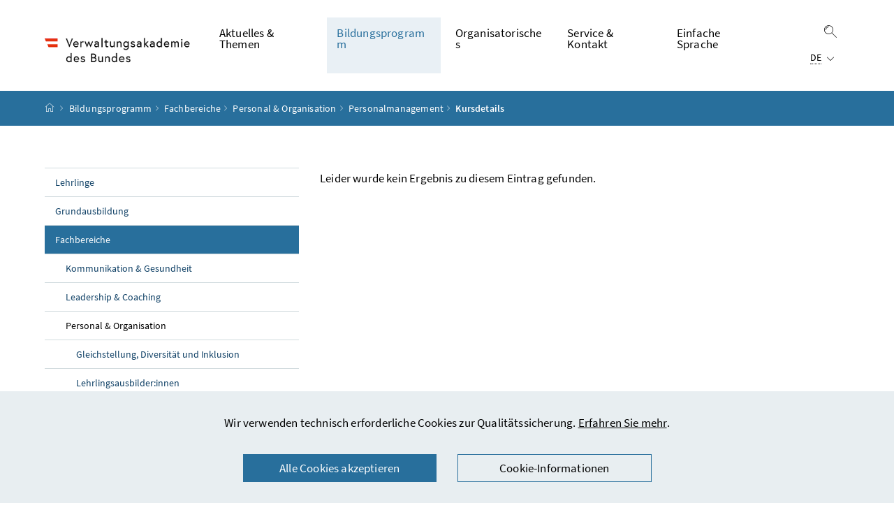

--- FILE ---
content_type: text/html;charset=UTF-8
request_url: https://www.vab.gv.at/bildungsprogramm/fachbereiche/personal-und-organisation/personalmanagement/kurs.html?vid=6550&tid=99423
body_size: 4628
content:
<!DOCTYPE html>
<html lang="de">
  <head>






<meta charset="UTF-8">
<title>Kursdetails</title>



  <link rel="stylesheet" href="/.resources/bcisa/resources/not-generated/css/pigeonblue~2025-11-25-17-23-54-329~cache.css" />

<link rel="stylesheet" href="/.resources/bcisa/resources/not-generated/css/additional/add~2025-11-25-17-23-54-336~cache.css" />

<link rel="stylesheet" href="/.resources/bcisa/resources/generated/bcisa-bundle~2025-11-25-17-23-54-285~cache.css" />


<meta name="description" content="">
<meta name="viewport" content="width=device-width, initial-scale=1, shrink-to-fit=no" />
<meta http-equiv="x-ua-compatible" content="ie=edge" />
<meta name="keywords" content="" />

<!-- BEGIN - og-tags VDNTE36-BCISA -->
<meta property="og:type" content="website">
<meta property="og:url" content="https://www.vab.gv.at/bildungsprogramm/fachbereiche/personal-und-organisation/personalmanagement/kurs.html" />
<meta property="og:title" content="Kursdetails" />
<meta property="og:site_name" content="Kursdetails" />
<meta property="og:description" content="" />


<!-- END - og-tags VDNTE36-BCISA -->


	<link rel="shortcut icon" type="image/x-icon" href="/.resources/bcisa/resources/img/favicon~2025-11-25-17-23-54-296~cache.ico" />
      <link rel="icon" type="image/png" sizes="16x16" href="/.resources/bcisa/resources/img/favicon-16x16~2025-11-25-17-23-54-296~cache.png" />
      <link rel="icon" type="image/png" sizes="32x32" href="/.resources/bcisa/resources/img/favicon-32x32~2025-11-25-17-23-54-296~cache.png" />
      <link rel="apple-touch-icon" sizes="180x180" href="/.resources/bcisa/resources/img/apple-touch-icon~2025-11-25-17-23-54-296~cache.png" />

  </head>




  <body class=" theme-pigeonblue"  data-cookieconfig-domain="www.vab.gv.at" data-contextpath="">
<div class="container-fluid" id="skiplinks-container">
	<div class="container">
		<div class="row">
			<div class="col-12">
				<nav aria-label="Seitenbereiche">
					<ul id="skiplinks">
						<li>
							<a href="#content" class="sr-only sr-only-focusable" accesskey="1">
								<span class="skiplink-text">
									Zum Inhalt <span class="sr-only" lang="en" xml:lang="en">Accesskey</span> [1]
								</span>
							</a>
						</li>
						<li>
							<a href="#topnavigation" class="sr-only sr-only-focusable" accesskey="2">
								<span class="skiplink-text">
									Zum Hauptmenü <span class="sr-only" lang="en" xml:lang="en">Accesskey</span> [2]
								</span>
							</a>
						</li>
							<li>
								<a href="#subnavigation" class="sr-only sr-only-focusable" accesskey="3">
									<span class="skiplink-text">
										Zum Untermenü <span class="sr-only" lang="en" xml:lang="en">Accesskey</span> [3]
									</span>
								</a>
							</li>
						<li>
							<a href="#search" class="sr-only sr-only-focusable" accesskey="4">
								<span class="skiplink-text">
									Zur Suche <span class="sr-only" lang="en" xml:lang="en">Accesskey</span> [4]
								</span>
							</a>
						</li>
					</ul>
				</nav>
			</div>
		</div>
	</div>
</div>

      <div class="container-fluid" id="cookiebanner-wrapper">
        <div class="container px-0" id="cookiebanner-container">
          <p id="cookiebanner-message-necessary" class="text-center cookiebanner-message">Wir verwenden technisch erforderliche Cookies zur Qualitätssicherung. <a href="/cookie-einstellungen.html" rel="noopener">Erfahren Sie mehr</a>.</p>

          <p id="cookiebanner-message-initial" class="text-center d-none cookiebanner-message">Wir verwenden technisch erforderliche Cookies zur Qualitätssicherung. <a href="/cookie-einstellungen.html" rel="noopener">Erfahren Sie mehr</a>.</p>

          <p id="cookiebanner-message-added" class="text-center d-none cookiebanner-message">Wir verwenden technisch erforderliche Cookies zur Qualitätssicherung. <a href="/cookie-einstellungen.html" rel="noopener">Erfahren Sie mehr</a>.</p>

          <div class="row justify-content-center">
            <div id="cookiebanner-button-accept" class="col-12 mb-3 col-md-4 mb-md-0 col-lg-3 cookiebanner-button">
              <button type="button" class="btn btn-brand1 btn-block">Alle Cookies akzeptieren</button>
            </div>
            <div id="cookiebanner-button-info" class="col-12 mb-3 col-md-4 mb-md-0 col-lg-3 cookiebanner-button">
              <a href="/cookie-einstellungen.html" class="btn btn-outline-brand1 btn-block">Cookie-Informationen</a>
            </div>
            <div id="cookiebanner-button-settings" class="col-12 col-md-4 col-lg-3 d-none cookiebanner-button">
              <a href="/cookie-einstellungen.html" class="btn btn-outline-brand1 btn-block">Cookie-Einstellungen</a>
            </div>
          </div>
        </div>
      </div>
    <div id="page">
<header>
  <div id="page-top">

    <div class="container-fluid" id="header-wrapper">

      <div class="container px-0" id="header-container">

        <nav class="navbar navbar-expand-xl" aria-label="Hauptnavigation">

          <div class="container px-0 align-items-end">

              <a class="navbar-brand" href="/">
                  <img src="/.imaging/default/dam/vab/VAB_Logo_Web_1.png/jcr:content.png" class="img-fluid d-xl-block logo-2x" alt="Logo der Verwaltungsakademie des Bundes">

              </a>

            <div class="justify-content-end ml-auto" id="topnavigation">
              <ul class="navbar-nav">



<!-- contentList -->




        <li class="nav-item d-none d-xl-flex"><a class="nav-link" href="/aktuelles-themen.html" > Aktuelles &amp; Themen </a></li>




        <li class="nav-item d-none d-xl-flex"><a class="nav-link active" href="/bildungsprogramm.html" > Bildungsprogramm </a></li>




        <li class="nav-item d-none d-xl-flex"><a class="nav-link" href="/organisatorisches.html" > Organisatorisches </a></li>




        <li class="nav-item d-none d-xl-flex"><a class="nav-link" href="/service-und-kontakt.html" > Service &amp; Kontakt </a></li>




  			<li class="nav-item d-none d-xl-flex" role="presentation">
					<a  class="nav-link" href="/service-und-kontakt/einfache-sprache.html">Einfache Sprache</a>


  			</li>


                <li class="nav-item text-right" id="header-buttons" role="presentation">
                  <button class="btn btn-link search-top-toggler" type="button" data-toggle="collapse" data-target="#search-top-wrapper"
                    aria-expanded="false" aria-controls="search-top-wrapper">
                    <span class="icon icon-lupe" aria-hidden="true"></span>
                    <span class="sr-only">Suche einblenden</span>
                  </button>


<!-- contentList -->


                  <button class="btn btn-link d-xl-none" type="button" title="Navigation einblenden" data-toggle="collapse" data-target="#mobileheader-wrapper" id="mobilenav-toggler">

                    <span class="icon icon-menue" aria-hidden="true"></span><span class="sr-only">Navigation einblenden</span>
                  </button>


<!-- contentList -->


<div class="dropdown d-none d-xl-inline-block text-left" id="languageDropdown">
  <button class="btn btn-link" type="button" id="languageDropdownButton" data-toggle="dropdown" aria-haspopup="true" aria-expanded="false">
    <span class="sub">
      <span class="sr-only">Sprachauswahl:</span>
      <abbr title="Deutsch">DE</abbr>
      <span class="icon icon-navigation_pfeil_unten" aria-hidden="true"></span>
    </span>
  </button>
    <div class="dropdown-menu dropdown-menu-right" aria-labelledby="languageDropdownButton">


    </div>
</div>

                </li>

              </ul>

            </div>

          </div>

        </nav>

      </div>

    </div>  <div class="container-fluid collapse" id="search-top-wrapper">
    <div class="container px-0" id="search-top-container">
        <form id="searchForm" action="/suche.html" data-bka-link="" data-bund-link="">
          <div class="input-group searchbar">
            <label for="searchFormQuerystring" class="sr-only">Suchbegriff</label>
            <input type="text" name="q" id="searchFormQuerystring" class="form-control searchFormQuerystring"  autofocus="autofocus" placeholder="Suche" />
            <div class="input-group-append">
              <button class="btn btn-brand2" id="search-top-button" title="Suchen">
                <span class="icon icon-lupe" aria-hidden="true"></span><span class="sr-only">Suchen</span>
              </button>
            </div>
          </div>
        </form>
    </div>
  </div>


<div class="container-fluid" id="breadcrumb-wrapper">
	<div class="container px-0" id="breadcrumb-container">
		<nav aria-label="Positionsanzeige">
			<ol class="breadcrumb">
				<li class="breadcrumb-item">
          <a href="/" title="Startseite"><span class="icon icon-breadcrumb_home" aria-hidden="true"></span><span class="sr-only">Startseite</span></a>
				</li>
							<li class="breadcrumb-item"><a href="/bildungsprogramm.html">Bildungsprogramm</a></li>
							<li class="breadcrumb-item"><a href="/bildungsprogramm/fachbereiche.html">Fachbereiche</a></li>
							<li class="breadcrumb-item"><a href="/bildungsprogramm/fachbereiche/personal-und-organisation.html">Personal &amp; Organisation</a></li>
							<li class="breadcrumb-item"><a href="/bildungsprogramm/fachbereiche/personal-und-organisation/personalmanagement.html">Personalmanagement</a></li>
					<li class="breadcrumb-item active" aria-current="page">
              Kursdetails
					</li>
			</ol>
		</nav>
	</div>
</div>

  </div>
</header>



    <div class="modal" id="cookie-video-modal" data-backdrop="static" data-keyboard="false" tabindex="-1"
         role="dialog"
         aria-modal="true" aria-hidden="true" aria-describedby="cookie-video-modal-title">
        <div class="modal-dialog modal-lg">
            <div class="modal-content content text-left">
                <div class="modal-header bg-brand1">
                    <h2 class="modal-title mb-0 text-white"
                        id="cookie-video-modal-title">Zustimmung zu Cookie-Richtlinien von externem Anbieter</h2>
                    <button type="button" class="close text-white" data-dismiss="modal">
                        <span class="icon icon-navigation_schliessen_klein" aria-hidden="true"></span>
                    </button>
                </div>
                <div class="modal-body p-3 p-lg-5">
                    <div id="cookiesettings-wrapper" data-show-cookie="externalMedia">
                        <div id="cookiesettings-placeholder">
                            <div class="alert alert-warning" role="note">
                                <h2 class="alert-heading">
                                    <span class="icon icon-alert_achtung"
                                          aria-hidden="true"></span>Achtung
                                </h2>
                                <div class="alert-body">
                                    Um Cookie Einstellungen vornehmen zu können, muss Javascript aktiviert sein.
                                </div>
                            </div>
                        </div>
                    </div>
                </div>
            </div>
        </div>
    </div>
<div id="page-bottom">

  <div class="container-fluid content-wrapper" id="content-wrapper">
    <div class="content-container container px-0">

      <div class="row">




		<div class="col-12 col-xl-4 d-none d-xl-block subnavigation" id="subnavigation">
			<nav aria-label="Unternavigation">

      <ul>
            <li class="">
              <a href="/bildungsprogramm/lehrlinge.html">
                Lehrlinge
              </a>
            </li>

            <li class="">
              <a href="/bildungsprogramm/grundausbildung.html">
                Grundausbildung
              </a>
            </li>

            <li class="active">
              <a href="/bildungsprogramm/fachbereiche.html">
                Fachbereiche
                  <span class="sr-only"> (aktuelle Seite)</span>
              </a>

      <ul>
            <li class="">
              <a href="/bildungsprogramm/fachbereiche/kommunikation-und-gesundheit.html">
                Kommunikation &amp; Gesundheit
              </a>
            </li>

            <li class="">
              <a href="/bildungsprogramm/fachbereiche/leadership-und-coaching.html">
                Leadership &amp; Coaching
              </a>
            </li>

            <li class="active">
              <a href="/bildungsprogramm/fachbereiche/personal-und-organisation.html">
                Personal &amp; Organisation
                  <span class="sr-only"> (aktuelle Seite)</span>
              </a>

      <ul>
            <li class="">
              <a href="/bildungsprogramm/fachbereiche/personal-und-organisation/gleichbehandlung-diversitaet.html">
                Gleichstellung, Diversität und Inklusion
              </a>
            </li>

            <li class="">
              <a href="/bildungsprogramm/fachbereiche/personal-und-organisation/lehrlingsausbilderinnen.html">
                Lehrlingsausbilder:innen
              </a>
            </li>

            <li class="active">
              <a href="/bildungsprogramm/fachbereiche/personal-und-organisation/personalmanagement.html">
                Personalmanagement
                  <span class="sr-only"> (aktuelle Seite)</span>
              </a>
            </li>

            <li class="">
              <a href="/bildungsprogramm/fachbereiche/personal-und-organisation/projektmanagement-organisationsentwicklung.html">
                Projektmanagement und Organisationsentwicklung
              </a>
            </li>

            <li class="">
              <a href="/bildungsprogramm/fachbereiche/personal-und-organisation/qualitaets-prozess-wissensmanagement.html">
                Qualitäts-, Prozess- und Wissensmanagement
              </a>
            </li>

      </ul>
            </li>

            <li class="">
              <a href="/bildungsprogramm/fachbereiche/public-management-und-governance.html">
                Public Management &amp; Governance
              </a>
            </li>

            <li class="">
              <a href="/bildungsprogramm/fachbereiche/recht-und-legistik.html">
                Recht &amp; Legistik
              </a>
            </li>

            <li class="">
              <a href="/bildungsprogramm/fachbereiche/sprachen-und-digitale-anwendungen.html">
                Sprachen &amp; Digitale Anwendungen
              </a>
            </li>

      </ul>
            </li>

            <li class="">
              <a href="/bildungsprogramm/e-learning.html">
                E-Learning
              </a>
            </li>

            <li class="">
              <a href="/bildungsprogramm/digitale-transformation.html">
                Schwerpunkt Digitale Transformation
              </a>
            </li>

            <li class="">
              <a href="/bildungsprogramm/diplome-und-lehrgaenge.html">
                Diplome und Lehrgänge
              </a>
            </li>

            <li class="">
              <a href="/bildungsprogramm/angebot-on-demand.html">
                Angebot on Demand
              </a>
            </li>

      </ul>
			</nav>
		</div>


        <main class="col-12 content col-xl-8" tabindex="-1" id="content" role="main">



            Leider wurde kein Ergebnis zu diesem Eintrag gefunden.


        </main>

      </div>
    </div><!--END .content-container -->
  </div><!-- END .content-wrapper-->
</div><!--END #page-bottom-->

<footer class="mt-5">

<div class="container-fluid page-section page-section-sm bg-brand1" id="linklists-wrapper">
  <div class="container px-0" id="linklists-container">
    <div class="row">
<div class="col-12 col-lg-4">
  <h2>
    <button class="d-lg-none btn btn-link collapse-lg-down" data-toggle="collapse" data-target="#linklist_1" aria-expanded="false" aria-controls="linklist_1" id="linklist_1_heading">
      Bildungsprogramm<span class="icon icon-navigation_pfeil_unten" aria-hidden="true"></span><span class="sr-only" data-opentext="Inhalt aufklappen" data-closetext="Inhalt zuklappen">Inhalt aufklappen</span>
    </button>
    <strong class="d-none d-lg-block">Bildungsprogramm</strong>
  </h2>
  <nav class="collapse" role="region" id="linklist_1" aria-labelledby="linklist_1_heading">
    <ul>
        <li>
          <a href="/bildungsprogramm/grundausbildung.html">
              Grundausbildung
          </a>
        </li>
        <li>
          <a href="/bildungsprogramm/fachbereiche.html">
              Fachbereiche
          </a>
        </li>
        <li>
          <a href="/bildungsprogramm/diplome-und-lehrgaenge.html">
              Diplome und Lehrgänge
          </a>
        </li>
    </ul>
  </nav>
</div>
<div class="col-12 col-lg-4">
  <h2>
    <button class="d-lg-none btn btn-link collapse-lg-down" data-toggle="collapse" data-target="#linklist_2" aria-expanded="false" aria-controls="linklist_2" id="linklist_2_heading">
      Service und Kontakt<span class="icon icon-navigation_pfeil_unten" aria-hidden="true"></span><span class="sr-only" data-opentext="Inhalt aufklappen" data-closetext="Inhalt zuklappen">Inhalt aufklappen</span>
    </button>
    <strong class="d-none d-lg-block">Service und Kontakt</strong>
  </h2>
  <nav class="collapse" role="region" id="linklist_2" aria-labelledby="linklist_2_heading">
    <ul>
        <li>
          <a href="/organisatorisches/anmeldung.html">
              Anmeldung
          </a>
        </li>
        <li>
          <a href="/organisatorisches.html">
              Organisatorisches für Seminarteilnehmende
          </a>
        </li>
        <li>
          <a href="/service-und-kontakt.html">
              Kontakt
          </a>
        </li>
    </ul>
  </nav>
</div>
<div class="col-12 col-lg-4">
  <h2>
    <button class="d-lg-none btn btn-link collapse-lg-down" data-toggle="collapse" data-target="#linklist_3" aria-expanded="false" aria-controls="linklist_3" id="linklist_3_heading">
      Rechtliches<span class="icon icon-navigation_pfeil_unten" aria-hidden="true"></span><span class="sr-only" data-opentext="Inhalt aufklappen" data-closetext="Inhalt zuklappen">Inhalt aufklappen</span>
    </button>
    <strong class="d-none d-lg-block">Rechtliches</strong>
  </h2>
  <nav class="collapse" role="region" id="linklist_3" aria-labelledby="linklist_3_heading">
    <ul>
        <li>
          <a href="/organisatorisches/Hausordnung.html">
              Hausordnung am Standort Rennweg 97-99
          </a>
        </li>
        <li>
          <a href="/datenschutzerklaerung.html">
              Datenschutz
          </a>
        </li>
        <li>
          <a href="/barrierefreiheitserklaerung.html">
              Barrierefreiheit
          </a>
        </li>
        <li>
          <a href="/impressum.html">
              Impressum
          </a>
        </li>
    </ul>
  </nav>
</div>
    </div>
  </div>
</div>

<div class="container-fluid page-section page-section-sm" id="footer-wrapper">
  <div class="container text-center px-0" id="footer-container">



<div class="footer-links">
      <a href="/impressum.html" class="d-block d-md-inline" >
        Impressum
      </a>

        <span class="d-none d-md-inline-block">/</span>
      <a href="/datenschutzerklaerung.html" class="d-block d-md-inline" >
        Datenschutz
      </a>

        <span class="d-none d-md-inline-block">/</span>
      <a href="/barrierefreiheitserklaerung.html" class="d-block d-md-inline" >
        Barrierefreiheitserklärung
      </a>

        <span class="d-none d-md-inline-block">/</span>
      <a href="/service-und-kontakt.html" class="d-block d-md-inline" >
        Kontakt
      </a>

        <span class="d-none d-md-inline-block">/</span>
      <a href="/service-und-kontakt/newsletter.html" class="d-block d-md-inline" >
        Newsletter
      </a>


</div>

    <div class="footer-social">


    </div>




  </div>
</div>
</footer>



                <script src="/.resources/bcisa-vab/resources/js/cookieconfig~2025-11-25-17-23-54-477~cache.js"></script>

      <script src="/.resources/bcisa/resources/generated/bcisa-bundle~2025-11-25-17-23-54-289~cache.js"></script>

      <script src="/.resources/bcisa/resources/not-generated/scripts~2025-11-25-17-23-54-298~cache.js"></script>
      <script src="/.resources/bcisa/resources/not-generated/external-link-icon-inside-richtext~2025-11-25-17-23-54-298~cache.js"></script>


    </div>











<div class="container-fluid fullscreen collapse" id="mobileheader-wrapper">
	<div class="levels-wrapper">
		<div class="controls">
			<div class="row">
				<div class="col-6 text-left">
					<button class="btn btn-link navbar-back" title="Zurück">
						<span class="icon icon-navigation_pfeil_links_gross" aria-hidden="true"></span><span class="sr-only">Zurück</span>
					</button>
				</div>
				<div class="col-6 text-right">
					<button class="btn btn-link mobile-search-toggler" data-toggle="collapse" data-target="#mobile-search" aria-expanded="false" aria-controls="mobile-search" title="Suche einblenden">
						<span class="icon icon-lupe" aria-hidden="true"></span><span class="sr-only">Suche einblenden</span>
					</button>
					<button class="btn btn-link" title="Navigation schließen" data-toggle="collapse" data-target="#mobileheader-wrapper">
						<span class="icon icon-navigation_pfeil_schliessen_gross" aria-hidden="true"></span><span class="sr-only">Navigation schließen</span>
					</button>
				</div>
			</div>
			<div class="row collapse" id="mobile-search">
				<div class="col-12">
          <form id="searchFormMobile" action="/suche.html" data-bka-link="" data-bund-link="">
  					<div class="input-group">
  						<label for="searchFormQuerystringMobile" class="sr-only">
  							Suche
  						</label>
  						<input type="text" name="q" id="searchFormQuerystringMobile" class="form-control searchFormQuerystring" placeholder="Suche" aria-describedby="search-mobil-button">
  						<div class="input-group-append">
  							<button class="btn btn-brand1" type="button" id="search-mobil-button" title="Suchen">
  								<span class="icon icon-lupe" aria-hidden="true"></span><span class="sr-only">Suchen</span>
  							</button>
  						</div>
  					</div>
					</form>
				</div>
			</div>
		</div>


		<div class="levels">
			<ul data-bb-mobilenav-url='{
              "url": "/bildungsprogramm/fachbereiche/personal-und-organisation/personalmanagement/kurs?mgnlChannel=mobilenav"
            }'>



							<li>
								<a href="/aktuelles-themen.html">Aktuelles &amp; Themen</a>
							</li>

							<li>
								<a href="/bildungsprogramm.html">Bildungsprogramm</a>
							</li>

							<li>
								<a href="/organisatorisches.html">Organisatorisches</a>
							</li>

							<li>
								<a href="/service-und-kontakt.html">Service &amp; Kontakt</a>
							</li>

							<li>
									<a href="/headerlinkblock/00.html">Einfache Sprache</a>

              </li>

			</ul>
			<div id="mobile-nav-footer">
			
			  <div class="footer-links">
          <p class="mb-4">
            <span class="d-block">Sprachauswahl:</span>
            <strong><span class="sr-only">Ausgewählte Sprache:</span>Deutsch</strong>
          </p>
        </div>
			
			</div>
		</div>
	</div>
</div>

  </body>
</html>


--- FILE ---
content_type: text/css;charset=UTF-8
request_url: https://www.vab.gv.at/.resources/bcisa/resources/not-generated/css/pigeonblue~2025-11-25-17-23-54-329~cache.css
body_size: 101749
content:
/*!
 * Bootstrap v4.5.0 (https://getbootstrap.com/)
 * Copyright 2011-2020 The Bootstrap Authors
 * Copyright 2011-2020 Twitter, Inc.
 * Licensed under MIT (https://github.com/twbs/bootstrap/blob/master/LICENSE)
 */:root{--blue: #007bff;--indigo: #6610f2;--purple: #6f42c1;--pink: #e83e8c;--red: #dc3545;--orange: #fd7e14;--yellow: #ffc107;--green: #28a745;--teal: #20c997;--cyan: #17a2b8;--white: #fff;--gray: #6c757d;--gray-dark: #343a40;--primary: #286f9c;--secondary: #104166;--success: #37783e;--info: #17a2b8;--warning: #ffd400;--danger: #c92c0c;--light: #d4e2eb;--dark: #343a40;--body-color: black;--link-color: black;--link-hover-color: black;--table-accent-bg: rgba(204, 217, 222, 0.3);--warning1: #ffd400;--warning2: black;--brand3: #a72702;--brand4: black;--brand5: white;--support1: #f59c00;--support2: #ffd400;--support3: #bbcf00;--support4: #5fb564;--support5: #3bacbe;--support6: #4e8fcc;--support7: #0063a3;--support8: #003d84;--support9: #471d70;--support10: #620c3b;--support11: #950f53;--support12: #ca0237;--function2: #80a1b4;--function3: #e5e5e5;--function4: #f2f2f2;--text1: black;--text2: #4d4d4d;--text3: #757575;--text4: #286f9c;--text5: #104166;--text6: #a72702;--inverse1: white;--chip: #226c76;--field1: #eff4f5;--field2: white;--table2: #e5ecee;--table3: #f0f4f5;--brand1: #286f9c;--brand2: #104166;--brand6: #e02f1e;--function1: #e9f0f5;--table1: #286f9c;--campaign-hover: #d4e2eb;--campaign-bg: #104166;--campaign-bg-light: #e5ecf3;--campaign-highlight: white;--campaign-highlight-hover: #fceae9;--campaign-highlight-bg: #e94727;--campaign-highlight-bg-text: black;--breakpoint-xs: 0;--breakpoint-sm: 576px;--breakpoint-md: 768px;--breakpoint-lg: 992px;--breakpoint-xl: 1200px;--font-family-sans-serif: "Source Sans Pro", Arial, sans-serif;--font-family-monospace: SFMono-Regular, Menlo, Monaco, Consolas, "Liberation Mono", "Courier New", monospace}*,*::before,*::after{box-sizing:border-box}html{font-family:sans-serif;line-height:1.15;-webkit-text-size-adjust:100%;-webkit-tap-highlight-color:rgba(0,0,0,0)}article,aside,figcaption,figure,footer,header,hgroup,main,nav,section{display:block}body{margin:0;font-family:"Source Sans Pro",Arial,sans-serif;font-size:1.0625rem;font-weight:400;line-height:1.765;color:#000;text-align:left;background-color:#fff}[tabindex="-1"]:focus:not(:focus-visible){outline:0 !important}hr{box-sizing:content-box;height:0;overflow:visible}h1,h2,h3,h4,h5,h6{margin-top:0;margin-bottom:.5rem}p{margin-top:0;margin-bottom:1rem}abbr[title],abbr[data-original-title]{text-decoration:underline;-webkit-text-decoration:underline dotted;text-decoration:underline dotted;cursor:help;border-bottom:0;-webkit-text-decoration-skip-ink:none;text-decoration-skip-ink:none}address{margin-bottom:1rem;font-style:normal;line-height:inherit}ol,ul,dl{margin-top:0;margin-bottom:1rem}ol ol,ul ul,ol ul,ul ol{margin-bottom:0}dt{font-weight:700}dd{margin-bottom:.5rem;margin-left:0}blockquote{margin:0 0 1rem}b,strong{font-weight:bolder}small{font-size:80%}sub,.sub,sup,.sup{position:relative;font-size:75%;line-height:0;vertical-align:baseline}sub,.sub{bottom:-0.25em}sup,.sup{top:-0.5em}a{color:#000;text-decoration:underline;background-color:rgba(0,0,0,0)}a:hover{color:#286f9c;text-decoration:none}a:not([href]):not([class]){color:inherit;text-decoration:none}a:not([href]):not([class]):hover{color:inherit;text-decoration:none}pre,code,kbd,samp{font-family:SFMono-Regular,Menlo,Monaco,Consolas,"Liberation Mono","Courier New",monospace;font-size:1em}pre{margin-top:0;margin-bottom:1rem;overflow:auto;-ms-overflow-style:scrollbar}figure{margin:0 0 1rem}img{vertical-align:middle;border-style:none}svg{overflow:hidden;vertical-align:middle}table{border-collapse:collapse}caption{padding-top:.35rem .5rem;padding-bottom:.35rem .5rem;color:#6c757d;text-align:left;caption-side:bottom}th{text-align:inherit;text-align:-webkit-match-parent}label{display:inline-block;margin-bottom:.5rem}button{border-radius:0}button:focus:not(:focus-visible){outline:0}input,button,select,optgroup,textarea{margin:0;font-family:inherit;font-size:inherit;line-height:inherit}button,input{overflow:visible}button,select{text-transform:none}[role=button]{cursor:pointer}select{word-wrap:normal}button,[type=button],[type=reset],[type=submit]{-webkit-appearance:button}button:not(:disabled),[type=button]:not(:disabled),[type=reset]:not(:disabled),[type=submit]:not(:disabled){cursor:pointer}button::-moz-focus-inner,[type=button]::-moz-focus-inner,[type=reset]::-moz-focus-inner,[type=submit]::-moz-focus-inner{padding:0;border-style:none}input[type=radio],input[type=checkbox]{box-sizing:border-box;padding:0}textarea{overflow:auto;resize:vertical}fieldset{min-width:0;padding:0;margin:0;border:0}legend{display:block;width:100%;max-width:100%;padding:0;margin-bottom:.5rem;font-size:1.5rem;line-height:inherit;color:inherit;white-space:normal}progress{vertical-align:baseline}[type=number]::-webkit-inner-spin-button,[type=number]::-webkit-outer-spin-button{height:auto}[type=search]{outline-offset:-2px;-webkit-appearance:none}[type=search]::-webkit-search-decoration{-webkit-appearance:none}::-webkit-file-upload-button{font:inherit;-webkit-appearance:button}output{display:inline-block}summary{display:list-item;cursor:pointer}template{display:none}[hidden]{display:none !important}h1,h2,h3,h4,h5,h6,.h1,.h2,.h3,.h4,.h5,.h6{margin-bottom:.5rem;font-weight:500;line-height:1.2}h1,.h1{font-size:2.65625rem}h2,.h2{font-size:2.125rem}h3,.h3{font-size:1.859375rem}h4,.h4{font-size:1.59375rem}h5,.h5{font-size:1.328125rem}h6,.h6{font-size:1.0625rem}.lead{font-size:1.328125rem;font-weight:300}.display-1,.content #lebenslagen h2.display-1{font-size:6rem;font-weight:300;line-height:1.2}.display-2{font-size:5.5rem;font-weight:300;line-height:1.2}.display-3{font-size:4.5rem;font-weight:300;line-height:1.2}.display-4{font-size:3.5rem;font-weight:300;line-height:1.2}hr{margin-top:1rem;margin-bottom:1rem;border:0;border-top:1px solid rgba(0,0,0,.1)}small,.small{font-size:0.875em;font-weight:400}mark,.mark{padding:.2em;background-color:#fcf8e3}.list-unstyled{padding-left:0;list-style:none}.list-inline{padding-left:0;list-style:none}.list-inline-item{display:inline-block}.list-inline-item:not(:last-child){margin-right:.5rem}.initialism{font-size:90%;text-transform:uppercase}.blockquote{margin-bottom:1rem;font-size:1.328125rem}.blockquote-footer{display:block;font-size:0.875em;color:#6c757d}.blockquote-footer::before{content:"— "}.img-fluid{max-width:100%;height:auto}.img-thumbnail{padding:.25rem;background-color:#fff;border:1px solid #dee2e6;max-width:100%;height:auto}.figure{display:inline-block}.figure-img{margin-bottom:.5rem;line-height:1}.figure-caption{font-size:90%;color:#6c757d}code{font-size:87.5%;color:#e83e8c;word-wrap:break-word}a>code{color:inherit}kbd{padding:.2rem .4rem;font-size:87.5%;color:#fff;background-color:#212529}kbd kbd{padding:0;font-size:100%;font-weight:700}pre{display:block;font-size:87.5%;color:#212529}pre code{font-size:inherit;color:inherit;word-break:normal}.pre-scrollable{max-height:340px;overflow-y:scroll}.container,.container-fluid,.container-xl{width:100%;padding-right:15px;padding-left:15px;margin-right:auto;margin-left:auto}@media(min-width: 1200px){.container-xl,.container-lg,.container-md,.container-sm,.container{max-width:1200px}}.row{display:-ms-flexbox;display:flex;-ms-flex-wrap:wrap;flex-wrap:wrap;margin-right:-15px;margin-left:-15px}.no-gutters{margin-right:0;margin-left:0}.no-gutters>.col,.no-gutters>[class*=col-]{padding-right:0;padding-left:0}.col-xl,.col-xl-auto,.col-xl-12,.col-xl-11,.col-xl-10,.col-xl-9,.col-xl-8,.col-xl-7,.col-xl-6,.col-xl-5,.col-xl-4,.col-xl-3,.col-xl-2,.col-xl-1,.col-lg,.col-lg-auto,.col-lg-12,.col-lg-11,.col-lg-10,.col-lg-9,.col-lg-8,.col-lg-7,.col-lg-6,.col-lg-5,.col-lg-4,.col-lg-3,.col-lg-2,.col-lg-1,.col-md,.col-md-auto,.col-md-12,.col-md-11,.col-md-10,.col-md-9,.col-md-8,.col-md-7,.col-md-6,.col-md-5,.col-md-4,.col-md-3,.col-md-2,.col-md-1,.col-sm,.col-sm-auto,.col-sm-12,.col-sm-11,.col-sm-10,.col-sm-9,.col-sm-8,.col-sm-7,.col-sm-6,.col-sm-5,.col-sm-4,.col-sm-3,.col-sm-2,.col-sm-1,.col,.col-auto,.col-12,.col-11,.col-10,.col-9,.col-8,.col-7,.col-6,.col-5,.col-4,.col-3,.col-2,.col-1{position:relative;width:100%;padding-right:15px;padding-left:15px}.col{-ms-flex-preferred-size:0;flex-basis:0;-ms-flex-positive:1;flex-grow:1;max-width:100%}.row-cols-1>*{-ms-flex:0 0 100%;flex:0 0 100%;max-width:100%}.row-cols-2>*{-ms-flex:0 0 50%;flex:0 0 50%;max-width:50%}.row-cols-3>*{-ms-flex:0 0 33.3333333333%;flex:0 0 33.3333333333%;max-width:33.3333333333%}.row-cols-4>*{-ms-flex:0 0 25%;flex:0 0 25%;max-width:25%}.row-cols-5>*{-ms-flex:0 0 20%;flex:0 0 20%;max-width:20%}.row-cols-6>*{-ms-flex:0 0 16.6666666667%;flex:0 0 16.6666666667%;max-width:16.6666666667%}.col-auto{-ms-flex:0 0 auto;flex:0 0 auto;width:auto;max-width:100%}.col-1{-ms-flex:0 0 8.33333333%;flex:0 0 8.33333333%;max-width:8.33333333%}.col-2{-ms-flex:0 0 16.66666667%;flex:0 0 16.66666667%;max-width:16.66666667%}.col-3{-ms-flex:0 0 25%;flex:0 0 25%;max-width:25%}.col-4{-ms-flex:0 0 33.33333333%;flex:0 0 33.33333333%;max-width:33.33333333%}.col-5{-ms-flex:0 0 41.66666667%;flex:0 0 41.66666667%;max-width:41.66666667%}.col-6{-ms-flex:0 0 50%;flex:0 0 50%;max-width:50%}.col-7{-ms-flex:0 0 58.33333333%;flex:0 0 58.33333333%;max-width:58.33333333%}.col-8{-ms-flex:0 0 66.66666667%;flex:0 0 66.66666667%;max-width:66.66666667%}.col-9{-ms-flex:0 0 75%;flex:0 0 75%;max-width:75%}.col-10{-ms-flex:0 0 83.33333333%;flex:0 0 83.33333333%;max-width:83.33333333%}.col-11{-ms-flex:0 0 91.66666667%;flex:0 0 91.66666667%;max-width:91.66666667%}.col-12{-ms-flex:0 0 100%;flex:0 0 100%;max-width:100%}.order-first{-ms-flex-order:-1;order:-1}.order-last{-ms-flex-order:13;order:13}.order-0{-ms-flex-order:0;order:0}.order-1{-ms-flex-order:1;order:1}.order-2{-ms-flex-order:2;order:2}.order-3{-ms-flex-order:3;order:3}.order-4{-ms-flex-order:4;order:4}.order-5{-ms-flex-order:5;order:5}.order-6{-ms-flex-order:6;order:6}.order-7{-ms-flex-order:7;order:7}.order-8{-ms-flex-order:8;order:8}.order-9{-ms-flex-order:9;order:9}.order-10{-ms-flex-order:10;order:10}.order-11{-ms-flex-order:11;order:11}.order-12{-ms-flex-order:12;order:12}.offset-1{margin-left:8.33333333%}.offset-2{margin-left:16.66666667%}.offset-3{margin-left:25%}.offset-4{margin-left:33.33333333%}.offset-5{margin-left:41.66666667%}.offset-6{margin-left:50%}.offset-7{margin-left:58.33333333%}.offset-8{margin-left:66.66666667%}.offset-9{margin-left:75%}.offset-10{margin-left:83.33333333%}.offset-11{margin-left:91.66666667%}@media(min-width: 576px){.col-sm{-ms-flex-preferred-size:0;flex-basis:0;-ms-flex-positive:1;flex-grow:1;max-width:100%}.row-cols-sm-1>*{-ms-flex:0 0 100%;flex:0 0 100%;max-width:100%}.row-cols-sm-2>*{-ms-flex:0 0 50%;flex:0 0 50%;max-width:50%}.row-cols-sm-3>*{-ms-flex:0 0 33.3333333333%;flex:0 0 33.3333333333%;max-width:33.3333333333%}.row-cols-sm-4>*{-ms-flex:0 0 25%;flex:0 0 25%;max-width:25%}.row-cols-sm-5>*{-ms-flex:0 0 20%;flex:0 0 20%;max-width:20%}.row-cols-sm-6>*{-ms-flex:0 0 16.6666666667%;flex:0 0 16.6666666667%;max-width:16.6666666667%}.col-sm-auto{-ms-flex:0 0 auto;flex:0 0 auto;width:auto;max-width:100%}.col-sm-1{-ms-flex:0 0 8.33333333%;flex:0 0 8.33333333%;max-width:8.33333333%}.col-sm-2{-ms-flex:0 0 16.66666667%;flex:0 0 16.66666667%;max-width:16.66666667%}.col-sm-3{-ms-flex:0 0 25%;flex:0 0 25%;max-width:25%}.col-sm-4{-ms-flex:0 0 33.33333333%;flex:0 0 33.33333333%;max-width:33.33333333%}.col-sm-5{-ms-flex:0 0 41.66666667%;flex:0 0 41.66666667%;max-width:41.66666667%}.col-sm-6{-ms-flex:0 0 50%;flex:0 0 50%;max-width:50%}.col-sm-7{-ms-flex:0 0 58.33333333%;flex:0 0 58.33333333%;max-width:58.33333333%}.col-sm-8{-ms-flex:0 0 66.66666667%;flex:0 0 66.66666667%;max-width:66.66666667%}.col-sm-9{-ms-flex:0 0 75%;flex:0 0 75%;max-width:75%}.col-sm-10{-ms-flex:0 0 83.33333333%;flex:0 0 83.33333333%;max-width:83.33333333%}.col-sm-11{-ms-flex:0 0 91.66666667%;flex:0 0 91.66666667%;max-width:91.66666667%}.col-sm-12{-ms-flex:0 0 100%;flex:0 0 100%;max-width:100%}.order-sm-first{-ms-flex-order:-1;order:-1}.order-sm-last{-ms-flex-order:13;order:13}.order-sm-0{-ms-flex-order:0;order:0}.order-sm-1{-ms-flex-order:1;order:1}.order-sm-2{-ms-flex-order:2;order:2}.order-sm-3{-ms-flex-order:3;order:3}.order-sm-4{-ms-flex-order:4;order:4}.order-sm-5{-ms-flex-order:5;order:5}.order-sm-6{-ms-flex-order:6;order:6}.order-sm-7{-ms-flex-order:7;order:7}.order-sm-8{-ms-flex-order:8;order:8}.order-sm-9{-ms-flex-order:9;order:9}.order-sm-10{-ms-flex-order:10;order:10}.order-sm-11{-ms-flex-order:11;order:11}.order-sm-12{-ms-flex-order:12;order:12}.offset-sm-0{margin-left:0}.offset-sm-1{margin-left:8.33333333%}.offset-sm-2{margin-left:16.66666667%}.offset-sm-3{margin-left:25%}.offset-sm-4{margin-left:33.33333333%}.offset-sm-5{margin-left:41.66666667%}.offset-sm-6{margin-left:50%}.offset-sm-7{margin-left:58.33333333%}.offset-sm-8{margin-left:66.66666667%}.offset-sm-9{margin-left:75%}.offset-sm-10{margin-left:83.33333333%}.offset-sm-11{margin-left:91.66666667%}}@media(min-width: 768px){.col-md{-ms-flex-preferred-size:0;flex-basis:0;-ms-flex-positive:1;flex-grow:1;max-width:100%}.row-cols-md-1>*{-ms-flex:0 0 100%;flex:0 0 100%;max-width:100%}.row-cols-md-2>*{-ms-flex:0 0 50%;flex:0 0 50%;max-width:50%}.row-cols-md-3>*{-ms-flex:0 0 33.3333333333%;flex:0 0 33.3333333333%;max-width:33.3333333333%}.row-cols-md-4>*{-ms-flex:0 0 25%;flex:0 0 25%;max-width:25%}.row-cols-md-5>*{-ms-flex:0 0 20%;flex:0 0 20%;max-width:20%}.row-cols-md-6>*{-ms-flex:0 0 16.6666666667%;flex:0 0 16.6666666667%;max-width:16.6666666667%}.col-md-auto{-ms-flex:0 0 auto;flex:0 0 auto;width:auto;max-width:100%}.col-md-1{-ms-flex:0 0 8.33333333%;flex:0 0 8.33333333%;max-width:8.33333333%}.col-md-2{-ms-flex:0 0 16.66666667%;flex:0 0 16.66666667%;max-width:16.66666667%}.col-md-3{-ms-flex:0 0 25%;flex:0 0 25%;max-width:25%}.col-md-4{-ms-flex:0 0 33.33333333%;flex:0 0 33.33333333%;max-width:33.33333333%}.col-md-5{-ms-flex:0 0 41.66666667%;flex:0 0 41.66666667%;max-width:41.66666667%}.col-md-6{-ms-flex:0 0 50%;flex:0 0 50%;max-width:50%}.col-md-7{-ms-flex:0 0 58.33333333%;flex:0 0 58.33333333%;max-width:58.33333333%}.col-md-8{-ms-flex:0 0 66.66666667%;flex:0 0 66.66666667%;max-width:66.66666667%}.col-md-9{-ms-flex:0 0 75%;flex:0 0 75%;max-width:75%}.col-md-10{-ms-flex:0 0 83.33333333%;flex:0 0 83.33333333%;max-width:83.33333333%}.col-md-11{-ms-flex:0 0 91.66666667%;flex:0 0 91.66666667%;max-width:91.66666667%}.col-md-12{-ms-flex:0 0 100%;flex:0 0 100%;max-width:100%}.order-md-first{-ms-flex-order:-1;order:-1}.order-md-last{-ms-flex-order:13;order:13}.order-md-0{-ms-flex-order:0;order:0}.order-md-1{-ms-flex-order:1;order:1}.order-md-2{-ms-flex-order:2;order:2}.order-md-3{-ms-flex-order:3;order:3}.order-md-4{-ms-flex-order:4;order:4}.order-md-5{-ms-flex-order:5;order:5}.order-md-6{-ms-flex-order:6;order:6}.order-md-7{-ms-flex-order:7;order:7}.order-md-8{-ms-flex-order:8;order:8}.order-md-9{-ms-flex-order:9;order:9}.order-md-10{-ms-flex-order:10;order:10}.order-md-11{-ms-flex-order:11;order:11}.order-md-12{-ms-flex-order:12;order:12}.offset-md-0{margin-left:0}.offset-md-1{margin-left:8.33333333%}.offset-md-2{margin-left:16.66666667%}.offset-md-3{margin-left:25%}.offset-md-4{margin-left:33.33333333%}.offset-md-5{margin-left:41.66666667%}.offset-md-6{margin-left:50%}.offset-md-7{margin-left:58.33333333%}.offset-md-8{margin-left:66.66666667%}.offset-md-9{margin-left:75%}.offset-md-10{margin-left:83.33333333%}.offset-md-11{margin-left:91.66666667%}}@media(min-width: 992px){.col-lg{-ms-flex-preferred-size:0;flex-basis:0;-ms-flex-positive:1;flex-grow:1;max-width:100%}.row-cols-lg-1>*{-ms-flex:0 0 100%;flex:0 0 100%;max-width:100%}.row-cols-lg-2>*{-ms-flex:0 0 50%;flex:0 0 50%;max-width:50%}.row-cols-lg-3>*{-ms-flex:0 0 33.3333333333%;flex:0 0 33.3333333333%;max-width:33.3333333333%}.row-cols-lg-4>*{-ms-flex:0 0 25%;flex:0 0 25%;max-width:25%}.row-cols-lg-5>*{-ms-flex:0 0 20%;flex:0 0 20%;max-width:20%}.row-cols-lg-6>*{-ms-flex:0 0 16.6666666667%;flex:0 0 16.6666666667%;max-width:16.6666666667%}.col-lg-auto{-ms-flex:0 0 auto;flex:0 0 auto;width:auto;max-width:100%}.col-lg-1{-ms-flex:0 0 8.33333333%;flex:0 0 8.33333333%;max-width:8.33333333%}.col-lg-2{-ms-flex:0 0 16.66666667%;flex:0 0 16.66666667%;max-width:16.66666667%}.col-lg-3{-ms-flex:0 0 25%;flex:0 0 25%;max-width:25%}.col-lg-4{-ms-flex:0 0 33.33333333%;flex:0 0 33.33333333%;max-width:33.33333333%}.col-lg-5{-ms-flex:0 0 41.66666667%;flex:0 0 41.66666667%;max-width:41.66666667%}.col-lg-6{-ms-flex:0 0 50%;flex:0 0 50%;max-width:50%}.col-lg-7{-ms-flex:0 0 58.33333333%;flex:0 0 58.33333333%;max-width:58.33333333%}.col-lg-8{-ms-flex:0 0 66.66666667%;flex:0 0 66.66666667%;max-width:66.66666667%}.col-lg-9{-ms-flex:0 0 75%;flex:0 0 75%;max-width:75%}.col-lg-10{-ms-flex:0 0 83.33333333%;flex:0 0 83.33333333%;max-width:83.33333333%}.col-lg-11{-ms-flex:0 0 91.66666667%;flex:0 0 91.66666667%;max-width:91.66666667%}.col-lg-12{-ms-flex:0 0 100%;flex:0 0 100%;max-width:100%}.order-lg-first{-ms-flex-order:-1;order:-1}.order-lg-last{-ms-flex-order:13;order:13}.order-lg-0{-ms-flex-order:0;order:0}.order-lg-1{-ms-flex-order:1;order:1}.order-lg-2{-ms-flex-order:2;order:2}.order-lg-3{-ms-flex-order:3;order:3}.order-lg-4{-ms-flex-order:4;order:4}.order-lg-5{-ms-flex-order:5;order:5}.order-lg-6{-ms-flex-order:6;order:6}.order-lg-7{-ms-flex-order:7;order:7}.order-lg-8{-ms-flex-order:8;order:8}.order-lg-9{-ms-flex-order:9;order:9}.order-lg-10{-ms-flex-order:10;order:10}.order-lg-11{-ms-flex-order:11;order:11}.order-lg-12{-ms-flex-order:12;order:12}.offset-lg-0{margin-left:0}.offset-lg-1{margin-left:8.33333333%}.offset-lg-2{margin-left:16.66666667%}.offset-lg-3{margin-left:25%}.offset-lg-4{margin-left:33.33333333%}.offset-lg-5{margin-left:41.66666667%}.offset-lg-6{margin-left:50%}.offset-lg-7{margin-left:58.33333333%}.offset-lg-8{margin-left:66.66666667%}.offset-lg-9{margin-left:75%}.offset-lg-10{margin-left:83.33333333%}.offset-lg-11{margin-left:91.66666667%}}@media(min-width: 1200px){.col-xl{-ms-flex-preferred-size:0;flex-basis:0;-ms-flex-positive:1;flex-grow:1;max-width:100%}.row-cols-xl-1>*{-ms-flex:0 0 100%;flex:0 0 100%;max-width:100%}.row-cols-xl-2>*{-ms-flex:0 0 50%;flex:0 0 50%;max-width:50%}.row-cols-xl-3>*{-ms-flex:0 0 33.3333333333%;flex:0 0 33.3333333333%;max-width:33.3333333333%}.row-cols-xl-4>*{-ms-flex:0 0 25%;flex:0 0 25%;max-width:25%}.row-cols-xl-5>*{-ms-flex:0 0 20%;flex:0 0 20%;max-width:20%}.row-cols-xl-6>*{-ms-flex:0 0 16.6666666667%;flex:0 0 16.6666666667%;max-width:16.6666666667%}.col-xl-auto{-ms-flex:0 0 auto;flex:0 0 auto;width:auto;max-width:100%}.col-xl-1{-ms-flex:0 0 8.33333333%;flex:0 0 8.33333333%;max-width:8.33333333%}.col-xl-2{-ms-flex:0 0 16.66666667%;flex:0 0 16.66666667%;max-width:16.66666667%}.col-xl-3{-ms-flex:0 0 25%;flex:0 0 25%;max-width:25%}.col-xl-4{-ms-flex:0 0 33.33333333%;flex:0 0 33.33333333%;max-width:33.33333333%}.col-xl-5{-ms-flex:0 0 41.66666667%;flex:0 0 41.66666667%;max-width:41.66666667%}.col-xl-6{-ms-flex:0 0 50%;flex:0 0 50%;max-width:50%}.col-xl-7{-ms-flex:0 0 58.33333333%;flex:0 0 58.33333333%;max-width:58.33333333%}.col-xl-8{-ms-flex:0 0 66.66666667%;flex:0 0 66.66666667%;max-width:66.66666667%}.col-xl-9{-ms-flex:0 0 75%;flex:0 0 75%;max-width:75%}.col-xl-10{-ms-flex:0 0 83.33333333%;flex:0 0 83.33333333%;max-width:83.33333333%}.col-xl-11{-ms-flex:0 0 91.66666667%;flex:0 0 91.66666667%;max-width:91.66666667%}.col-xl-12{-ms-flex:0 0 100%;flex:0 0 100%;max-width:100%}.order-xl-first{-ms-flex-order:-1;order:-1}.order-xl-last{-ms-flex-order:13;order:13}.order-xl-0{-ms-flex-order:0;order:0}.order-xl-1{-ms-flex-order:1;order:1}.order-xl-2{-ms-flex-order:2;order:2}.order-xl-3{-ms-flex-order:3;order:3}.order-xl-4{-ms-flex-order:4;order:4}.order-xl-5{-ms-flex-order:5;order:5}.order-xl-6{-ms-flex-order:6;order:6}.order-xl-7{-ms-flex-order:7;order:7}.order-xl-8{-ms-flex-order:8;order:8}.order-xl-9{-ms-flex-order:9;order:9}.order-xl-10{-ms-flex-order:10;order:10}.order-xl-11{-ms-flex-order:11;order:11}.order-xl-12{-ms-flex-order:12;order:12}.offset-xl-0{margin-left:0}.offset-xl-1{margin-left:8.33333333%}.offset-xl-2{margin-left:16.66666667%}.offset-xl-3{margin-left:25%}.offset-xl-4{margin-left:33.33333333%}.offset-xl-5{margin-left:41.66666667%}.offset-xl-6{margin-left:50%}.offset-xl-7{margin-left:58.33333333%}.offset-xl-8{margin-left:66.66666667%}.offset-xl-9{margin-left:75%}.offset-xl-10{margin-left:83.33333333%}.offset-xl-11{margin-left:91.66666667%}}.table{width:100%;margin-bottom:1rem;color:#000}.table th,.table td{padding:.35rem .5rem;vertical-align:top;border-top:1px solid #aecbff}.table thead th{vertical-align:bottom;border-bottom:2px solid #aecbff}.table tbody+tbody{border-top:2px solid #aecbff}.table-sm th,.table-sm td{padding:.15rem}.table-bordered{border:1px solid #aecbff}.table-bordered th,.table-bordered td{border:1px solid #aecbff}.table-bordered thead th,.table-bordered thead td{border-bottom-width:2px}.table-borderless th,.table-borderless td,.table-borderless thead th,.table-borderless tbody+tbody{border:0}.table-striped tbody tr:nth-of-type(even){background-color:rgba(204,217,222,.3)}.table-hover tbody tr:hover{color:#000;background-color:rgba(0,0,0,.075)}.table-primary,.table-primary>th,.table-primary>td{background-color:#c3d7e3}.table-primary th,.table-primary td,.table-primary thead th,.table-primary tbody+tbody{border-color:#8fb4cc}.table-hover .table-primary:hover{background-color:#b2cbdb}.table-hover .table-primary:hover>td,.table-hover .table-primary:hover>th{background-color:#b2cbdb}.table-secondary,.table-secondary>th,.table-secondary>td{background-color:#bccad4}.table-secondary th,.table-secondary td,.table-secondary thead th,.table-secondary tbody+tbody{border-color:#839caf}.table-hover .table-secondary:hover{background-color:#acbeca}.table-hover .table-secondary:hover>td,.table-hover .table-secondary:hover>th{background-color:#acbeca}.table-success,.table-success>th,.table-success>td{background-color:#c7d9c9}.table-success th,.table-success td,.table-success thead th,.table-success tbody+tbody{border-color:#97b99b}.table-hover .table-success:hover{background-color:#b8cfba}.table-hover .table-success:hover>td,.table-hover .table-success:hover>th{background-color:#b8cfba}.table-info,.table-info>th,.table-info>td{background-color:#bee5eb}.table-info th,.table-info td,.table-info thead th,.table-info tbody+tbody{border-color:#86cfda}.table-hover .table-info:hover{background-color:#abdde5}.table-hover .table-info:hover>td,.table-hover .table-info:hover>th{background-color:#abdde5}.table-warning,.table-warning>th,.table-warning>td{background-color:#fff3b8}.table-warning th,.table-warning td,.table-warning thead th,.table-warning tbody+tbody{border-color:#ffe97a}.table-hover .table-warning:hover{background-color:#ffef9f}.table-hover .table-warning:hover>td,.table-hover .table-warning:hover>th{background-color:#ffef9f}.table-danger,.table-danger>th,.table-danger>td{background-color:#f0c4bb}.table-danger th,.table-danger td,.table-danger thead th,.table-danger tbody+tbody{border-color:#e39181}.table-hover .table-danger:hover{background-color:#ebb2a6}.table-hover .table-danger:hover>td,.table-hover .table-danger:hover>th{background-color:#ebb2a6}.table-light,.table-light>th,.table-light>td{background-color:#f3f7f9}.table-light th,.table-light td,.table-light thead th,.table-light tbody+tbody{border-color:#e9f0f5}.table-hover .table-light:hover{background-color:#e2ecf1}.table-hover .table-light:hover>td,.table-hover .table-light:hover>th{background-color:#e2ecf1}.table-dark,.table-dark>th,.table-dark>td{background-color:#c6c8ca}.table-dark th,.table-dark td,.table-dark thead th,.table-dark tbody+tbody{border-color:#95999c}.table-hover .table-dark:hover{background-color:#b9bbbe}.table-hover .table-dark:hover>td,.table-hover .table-dark:hover>th{background-color:#b9bbbe}.table-body-color,.table-body-color>th,.table-body-color>td{background-color:#b8b8b8}.table-body-color th,.table-body-color td,.table-body-color thead th,.table-body-color tbody+tbody{border-color:#7a7a7a}.table-hover .table-body-color:hover{background-color:#ababab}.table-hover .table-body-color:hover>td,.table-hover .table-body-color:hover>th{background-color:#ababab}.table-link-color,.table-link-color>th,.table-link-color>td{background-color:#b8b8b8}.table-link-color th,.table-link-color td,.table-link-color thead th,.table-link-color tbody+tbody{border-color:#7a7a7a}.table-hover .table-link-color:hover{background-color:#ababab}.table-hover .table-link-color:hover>td,.table-hover .table-link-color:hover>th{background-color:#ababab}.table-link-hover-color,.table-link-hover-color>th,.table-link-hover-color>td{background-color:#b8b8b8}.table-link-hover-color th,.table-link-hover-color td,.table-link-hover-color thead th,.table-link-hover-color tbody+tbody{border-color:#7a7a7a}.table-hover .table-link-hover-color:hover{background-color:#ababab}.table-hover .table-link-hover-color:hover>td,.table-hover .table-link-hover-color:hover>th{background-color:#ababab}.table-table-accent-bg,.table-table-accent-bg>th,.table-table-accent-bg>td{background-color:rgba(252,253,253,.804)}.table-table-accent-bg th,.table-table-accent-bg td,.table-table-accent-bg thead th,.table-table-accent-bg tbody+tbody{border-color:rgba(247,249,250,.636)}.table-hover .table-table-accent-bg:hover{background-color:rgba(237,243,243,.804)}.table-hover .table-table-accent-bg:hover>td,.table-hover .table-table-accent-bg:hover>th{background-color:rgba(237,243,243,.804)}.table-warning1,.table-warning1>th,.table-warning1>td{background-color:#fff3b8}.table-warning1 th,.table-warning1 td,.table-warning1 thead th,.table-warning1 tbody+tbody{border-color:#ffe97a}.table-hover .table-warning1:hover{background-color:#ffef9f}.table-hover .table-warning1:hover>td,.table-hover .table-warning1:hover>th{background-color:#ffef9f}.table-warning2,.table-warning2>th,.table-warning2>td{background-color:#b8b8b8}.table-warning2 th,.table-warning2 td,.table-warning2 thead th,.table-warning2 tbody+tbody{border-color:#7a7a7a}.table-hover .table-warning2:hover{background-color:#ababab}.table-hover .table-warning2:hover>td,.table-hover .table-warning2:hover>th{background-color:#ababab}.table-brand3,.table-brand3>th,.table-brand3>td{background-color:#e6c3b8}.table-brand3 th,.table-brand3 td,.table-brand3 thead th,.table-brand3 tbody+tbody{border-color:#d18f7b}.table-hover .table-brand3:hover{background-color:#dfb3a5}.table-hover .table-brand3:hover>td,.table-hover .table-brand3:hover>th{background-color:#dfb3a5}.table-brand4,.table-brand4>th,.table-brand4>td{background-color:#b8b8b8}.table-brand4 th,.table-brand4 td,.table-brand4 thead th,.table-brand4 tbody+tbody{border-color:#7a7a7a}.table-hover .table-brand4:hover{background-color:#ababab}.table-hover .table-brand4:hover>td,.table-hover .table-brand4:hover>th{background-color:#ababab}.table-brand5,.table-brand5>th,.table-brand5>td{background-color:#fff}.table-brand5 th,.table-brand5 td,.table-brand5 thead th,.table-brand5 tbody+tbody{border-color:#fff}.table-hover .table-brand5:hover{background-color:#f2f2f2}.table-hover .table-brand5:hover>td,.table-hover .table-brand5:hover>th{background-color:#f2f2f2}.table-support1,.table-support1>th,.table-support1>td{background-color:#fce3b8}.table-support1 th,.table-support1 td,.table-support1 thead th,.table-support1 tbody+tbody{border-color:#facc7a}.table-hover .table-support1:hover{background-color:#fbd9a0}.table-hover .table-support1:hover>td,.table-hover .table-support1:hover>th{background-color:#fbd9a0}.table-support2,.table-support2>th,.table-support2>td{background-color:#fff3b8}.table-support2 th,.table-support2 td,.table-support2 thead th,.table-support2 tbody+tbody{border-color:#ffe97a}.table-hover .table-support2:hover{background-color:#ffef9f}.table-hover .table-support2:hover>td,.table-hover .table-support2:hover>th{background-color:#ffef9f}.table-support3,.table-support3>th,.table-support3>td{background-color:#ecf2b8}.table-support3 th,.table-support3 td,.table-support3 thead th,.table-support3 tbody+tbody{border-color:#dce67a}.table-hover .table-support3:hover{background-color:#e6eea2}.table-hover .table-support3:hover>td,.table-hover .table-support3:hover>th{background-color:#e6eea2}.table-support4,.table-support4>th,.table-support4>td{background-color:#d2ead4}.table-support4 th,.table-support4 td,.table-support4 thead th,.table-support4 tbody+tbody{border-color:#acd9ae}.table-hover .table-support4:hover{background-color:#c1e2c3}.table-hover .table-support4:hover>td,.table-hover .table-support4:hover>th{background-color:#c1e2c3}.table-support5,.table-support5>th,.table-support5>td{background-color:#c8e8ed}.table-support5 th,.table-support5 td,.table-support5 thead th,.table-support5 tbody+tbody{border-color:#99d4dd}.table-hover .table-support5:hover{background-color:#b5e0e7}.table-hover .table-support5:hover>td,.table-hover .table-support5:hover>th{background-color:#b5e0e7}.table-support6,.table-support6>th,.table-support6>td{background-color:#cde0f1}.table-support6 th,.table-support6 td,.table-support6 thead th,.table-support6 tbody+tbody{border-color:#a3c5e4}.table-hover .table-support6:hover{background-color:#b9d4eb}.table-hover .table-support6:hover>td,.table-hover .table-support6:hover>th{background-color:#b9d4eb}.table-support7,.table-support7>th,.table-support7>td{background-color:#b8d3e5}.table-support7 th,.table-support7 td,.table-support7 thead th,.table-support7 tbody+tbody{border-color:#7aaecf}.table-hover .table-support7:hover{background-color:#a5c7de}.table-hover .table-support7:hover>td,.table-hover .table-support7:hover>th{background-color:#a5c7de}.table-support8,.table-support8>th,.table-support8>td{background-color:#b8c9dd}.table-support8 th,.table-support8 td,.table-support8 thead th,.table-support8 tbody+tbody{border-color:#7a9abf}.table-hover .table-support8:hover{background-color:#a7bcd5}.table-hover .table-support8:hover>td,.table-hover .table-support8:hover>th{background-color:#a7bcd5}.table-support9,.table-support9>th,.table-support9>td{background-color:#cbc0d7}.table-support9 th,.table-support9 td,.table-support9 thead th,.table-support9 tbody+tbody{border-color:#9f89b5}.table-hover .table-support9:hover{background-color:#beb0cd}.table-hover .table-support9:hover>td,.table-hover .table-support9:hover>th{background-color:#beb0cd}.table-support10,.table-support10>th,.table-support10>td{background-color:#d3bbc8}.table-support10 th,.table-support10 td,.table-support10 thead th,.table-support10 tbody+tbody{border-color:#ad8199}.table-hover .table-support10:hover{background-color:#c9acbb}.table-hover .table-support10:hover>td,.table-hover .table-support10:hover>th{background-color:#c9acbb}.table-support11,.table-support11>th,.table-support11>td{background-color:#e1bccf}.table-support11 th,.table-support11 td,.table-support11 thead th,.table-support11 tbody+tbody{border-color:#c882a6}.table-hover .table-support11:hover{background-color:#d9aac2}.table-hover .table-support11:hover>td,.table-hover .table-support11:hover>th{background-color:#d9aac2}.table-support12,.table-support12>th,.table-support12>td{background-color:#f0b8c7}.table-support12 th,.table-support12 td,.table-support12 thead th,.table-support12 tbody+tbody{border-color:#e37b97}.table-hover .table-support12:hover{background-color:#eca3b6}.table-hover .table-support12:hover>td,.table-hover .table-support12:hover>th{background-color:#eca3b6}.table-function2,.table-function2>th,.table-function2>td{background-color:#dbe5ea}.table-function2 th,.table-function2 td,.table-function2 thead th,.table-function2 tbody+tbody{border-color:#bdced8}.table-hover .table-function2:hover{background-color:#cbd9e1}.table-hover .table-function2:hover>td,.table-hover .table-function2:hover>th{background-color:#cbd9e1}.table-function3,.table-function3>th,.table-function3>td{background-color:#f8f8f8}.table-function3 th,.table-function3 td,.table-function3 thead th,.table-function3 tbody+tbody{border-color:#f1f1f1}.table-hover .table-function3:hover{background-color:#ebebeb}.table-hover .table-function3:hover>td,.table-hover .table-function3:hover>th{background-color:#ebebeb}.table-function4,.table-function4>th,.table-function4>td{background-color:#fbfbfb}.table-function4 th,.table-function4 td,.table-function4 thead th,.table-function4 tbody+tbody{border-color:#f8f8f8}.table-hover .table-function4:hover{background-color:#eee}.table-hover .table-function4:hover>td,.table-hover .table-function4:hover>th{background-color:#eee}.table-text1,.table-text1>th,.table-text1>td{background-color:#b8b8b8}.table-text1 th,.table-text1 td,.table-text1 thead th,.table-text1 tbody+tbody{border-color:#7a7a7a}.table-hover .table-text1:hover{background-color:#ababab}.table-hover .table-text1:hover>td,.table-hover .table-text1:hover>th{background-color:#ababab}.table-text2,.table-text2>th,.table-text2>td{background-color:#cdcdcd}.table-text2 th,.table-text2 td,.table-text2 thead th,.table-text2 tbody+tbody{border-color:#a2a2a2}.table-hover .table-text2:hover{background-color:silver}.table-hover .table-text2:hover>td,.table-hover .table-text2:hover>th{background-color:silver}.table-text3,.table-text3>th,.table-text3>td{background-color:#d8d8d8}.table-text3 th,.table-text3 td,.table-text3 thead th,.table-text3 tbody+tbody{border-color:#b7b7b7}.table-hover .table-text3:hover{background-color:#cbcbcb}.table-hover .table-text3:hover>td,.table-hover .table-text3:hover>th{background-color:#cbcbcb}.table-text4,.table-text4>th,.table-text4>td{background-color:#c3d7e3}.table-text4 th,.table-text4 td,.table-text4 thead th,.table-text4 tbody+tbody{border-color:#8fb4cc}.table-hover .table-text4:hover{background-color:#b2cbdb}.table-hover .table-text4:hover>td,.table-hover .table-text4:hover>th{background-color:#b2cbdb}.table-text5,.table-text5>th,.table-text5>td{background-color:#bccad4}.table-text5 th,.table-text5 td,.table-text5 thead th,.table-text5 tbody+tbody{border-color:#839caf}.table-hover .table-text5:hover{background-color:#acbeca}.table-hover .table-text5:hover>td,.table-hover .table-text5:hover>th{background-color:#acbeca}.table-text6,.table-text6>th,.table-text6>td{background-color:#e6c3b8}.table-text6 th,.table-text6 td,.table-text6 thead th,.table-text6 tbody+tbody{border-color:#d18f7b}.table-hover .table-text6:hover{background-color:#dfb3a5}.table-hover .table-text6:hover>td,.table-hover .table-text6:hover>th{background-color:#dfb3a5}.table-inverse1,.table-inverse1>th,.table-inverse1>td{background-color:#fff}.table-inverse1 th,.table-inverse1 td,.table-inverse1 thead th,.table-inverse1 tbody+tbody{border-color:#fff}.table-hover .table-inverse1:hover{background-color:#f2f2f2}.table-hover .table-inverse1:hover>td,.table-hover .table-inverse1:hover>th{background-color:#f2f2f2}.table-chip,.table-chip>th,.table-chip>td{background-color:#c1d6d9}.table-chip th,.table-chip td,.table-chip thead th,.table-chip tbody+tbody{border-color:#8cb3b8}.table-hover .table-chip:hover{background-color:#b1cccf}.table-hover .table-chip:hover>td,.table-hover .table-chip:hover>th{background-color:#b1cccf}.table-field1,.table-field1>th,.table-field1>td{background-color:#fbfcfc}.table-field1 th,.table-field1 td,.table-field1 thead th,.table-field1 tbody+tbody{border-color:#f7f9fa}.table-hover .table-field1:hover{background-color:#ecf1f1}.table-hover .table-field1:hover>td,.table-hover .table-field1:hover>th{background-color:#ecf1f1}.table-field2,.table-field2>th,.table-field2>td{background-color:#fff}.table-field2 th,.table-field2 td,.table-field2 thead th,.table-field2 tbody+tbody{border-color:#fff}.table-hover .table-field2:hover{background-color:#f2f2f2}.table-hover .table-field2:hover>td,.table-hover .table-field2:hover>th{background-color:#f2f2f2}.table-table2,.table-table2>th,.table-table2>td{background-color:#f8fafa}.table-table2 th,.table-table2 td,.table-table2 thead th,.table-table2 tbody+tbody{border-color:#f1f5f6}.table-hover .table-table2:hover{background-color:#e9efef}.table-hover .table-table2:hover>td,.table-hover .table-table2:hover>th{background-color:#e9efef}.table-table3,.table-table3>th,.table-table3>td{background-color:#fbfcfc}.table-table3 th,.table-table3 td,.table-table3 thead th,.table-table3 tbody+tbody{border-color:#f7f9fa}.table-hover .table-table3:hover{background-color:#ecf1f1}.table-hover .table-table3:hover>td,.table-hover .table-table3:hover>th{background-color:#ecf1f1}.table-brand1,.table-brand1>th,.table-brand1>td{background-color:#c3d7e3}.table-brand1 th,.table-brand1 td,.table-brand1 thead th,.table-brand1 tbody+tbody{border-color:#8fb4cc}.table-hover .table-brand1:hover{background-color:#b2cbdb}.table-hover .table-brand1:hover>td,.table-hover .table-brand1:hover>th{background-color:#b2cbdb}.table-brand2,.table-brand2>th,.table-brand2>td{background-color:#bccad4}.table-brand2 th,.table-brand2 td,.table-brand2 thead th,.table-brand2 tbody+tbody{border-color:#839caf}.table-hover .table-brand2:hover{background-color:#acbeca}.table-hover .table-brand2:hover>td,.table-hover .table-brand2:hover>th{background-color:#acbeca}.table-brand6,.table-brand6>th,.table-brand6>td{background-color:#f6c5c0}.table-brand6 th,.table-brand6 td,.table-brand6 thead th,.table-brand6 tbody+tbody{border-color:#ef938a}.table-hover .table-brand6:hover{background-color:#f3b0aa}.table-hover .table-brand6:hover>td,.table-hover .table-brand6:hover>th{background-color:#f3b0aa}.table-function1,.table-function1>th,.table-function1>td{background-color:#f9fbfc}.table-function1 th,.table-function1 td,.table-function1 thead th,.table-function1 tbody+tbody{border-color:#f4f7fa}.table-hover .table-function1:hover{background-color:#e8f0f4}.table-hover .table-function1:hover>td,.table-hover .table-function1:hover>th{background-color:#e8f0f4}.table-table1,.table-table1>th,.table-table1>td{background-color:#c3d7e3}.table-table1 th,.table-table1 td,.table-table1 thead th,.table-table1 tbody+tbody{border-color:#8fb4cc}.table-hover .table-table1:hover{background-color:#b2cbdb}.table-hover .table-table1:hover>td,.table-hover .table-table1:hover>th{background-color:#b2cbdb}.table-campaign-hover,.table-campaign-hover>th,.table-campaign-hover>td{background-color:#f3f7f9}.table-campaign-hover th,.table-campaign-hover td,.table-campaign-hover thead th,.table-campaign-hover tbody+tbody{border-color:#e9f0f5}.table-hover .table-campaign-hover:hover{background-color:#e2ecf1}.table-hover .table-campaign-hover:hover>td,.table-hover .table-campaign-hover:hover>th{background-color:#e2ecf1}.table-campaign-bg,.table-campaign-bg>th,.table-campaign-bg>td{background-color:#bccad4}.table-campaign-bg th,.table-campaign-bg td,.table-campaign-bg thead th,.table-campaign-bg tbody+tbody{border-color:#839caf}.table-hover .table-campaign-bg:hover{background-color:#acbeca}.table-hover .table-campaign-bg:hover>td,.table-hover .table-campaign-bg:hover>th{background-color:#acbeca}.table-campaign-bg-light,.table-campaign-bg-light>th,.table-campaign-bg-light>td{background-color:#f8fafc}.table-campaign-bg-light th,.table-campaign-bg-light td,.table-campaign-bg-light thead th,.table-campaign-bg-light tbody+tbody{border-color:#f1f5f9}.table-hover .table-campaign-bg-light:hover{background-color:#e6edf4}.table-hover .table-campaign-bg-light:hover>td,.table-hover .table-campaign-bg-light:hover>th{background-color:#e6edf4}.table-campaign-highlight,.table-campaign-highlight>th,.table-campaign-highlight>td{background-color:#fff}.table-campaign-highlight th,.table-campaign-highlight td,.table-campaign-highlight thead th,.table-campaign-highlight tbody+tbody{border-color:#fff}.table-hover .table-campaign-highlight:hover{background-color:#f2f2f2}.table-hover .table-campaign-highlight:hover>td,.table-hover .table-campaign-highlight:hover>th{background-color:#f2f2f2}.table-campaign-highlight-hover,.table-campaign-highlight-hover>th,.table-campaign-highlight-hover>td{background-color:#fef9f9}.table-campaign-highlight-hover th,.table-campaign-highlight-hover td,.table-campaign-highlight-hover thead th,.table-campaign-highlight-hover tbody+tbody{border-color:#fdf4f4}.table-hover .table-campaign-highlight-hover:hover{background-color:#fae3e3}.table-hover .table-campaign-highlight-hover:hover>td,.table-hover .table-campaign-highlight-hover:hover>th{background-color:#fae3e3}.table-campaign-highlight-bg,.table-campaign-highlight-bg>th,.table-campaign-highlight-bg>td{background-color:#f9cbc3}.table-campaign-highlight-bg th,.table-campaign-highlight-bg td,.table-campaign-highlight-bg thead th,.table-campaign-highlight-bg tbody+tbody{border-color:#f49f8f}.table-hover .table-campaign-highlight-bg:hover{background-color:#f7b7ac}.table-hover .table-campaign-highlight-bg:hover>td,.table-hover .table-campaign-highlight-bg:hover>th{background-color:#f7b7ac}.table-campaign-highlight-bg-text,.table-campaign-highlight-bg-text>th,.table-campaign-highlight-bg-text>td{background-color:#b8b8b8}.table-campaign-highlight-bg-text th,.table-campaign-highlight-bg-text td,.table-campaign-highlight-bg-text thead th,.table-campaign-highlight-bg-text tbody+tbody{border-color:#7a7a7a}.table-hover .table-campaign-highlight-bg-text:hover{background-color:#ababab}.table-hover .table-campaign-highlight-bg-text:hover>td,.table-hover .table-campaign-highlight-bg-text:hover>th{background-color:#ababab}.table-active,.table-active>th,.table-active>td{background-color:rgba(0,0,0,.075)}.table-hover .table-active:hover{background-color:rgba(0,0,0,.075)}.table-hover .table-active:hover>td,.table-hover .table-active:hover>th{background-color:rgba(0,0,0,.075)}.table .thead-dark th{color:#fff;background-color:#343a40;border-color:#454d55}.table .thead-light th{color:#495057;background-color:#e9ecef;border-color:#aecbff}.table-dark{color:#fff;background-color:#343a40}.table-dark th,.table-dark td,.table-dark thead th{border-color:#454d55}.table-dark.table-bordered{border:0}.table-dark.table-striped tbody tr:nth-of-type(even){background-color:rgba(255,255,255,.05)}.table-dark.table-hover tbody tr:hover{color:#fff;background-color:rgba(255,255,255,.075)}@media(max-width: 575.98px){.table-responsive-sm{display:block;width:100%;overflow-x:auto;-webkit-overflow-scrolling:touch}.table-responsive-sm>.table-bordered{border:0}}@media(max-width: 767.98px){.table-responsive-md{display:block;width:100%;overflow-x:auto;-webkit-overflow-scrolling:touch}.table-responsive-md>.table-bordered{border:0}}@media(max-width: 991.98px){.table-responsive-lg{display:block;width:100%;overflow-x:auto;-webkit-overflow-scrolling:touch}.table-responsive-lg>.table-bordered{border:0}}@media(max-width: 1199.98px){.table-responsive-xl{display:block;width:100%;overflow-x:auto;-webkit-overflow-scrolling:touch}.table-responsive-xl>.table-bordered{border:0}}.table-responsive{display:block;width:100%;overflow-x:auto;-webkit-overflow-scrolling:touch}.table-responsive>.table-bordered{border:0}.form-control{display:block;width:100%;height:calc(1.765em + 0.5rem + 2px);padding:.25rem .5625rem;font-size:1.0625rem;font-weight:400;line-height:1.765;color:#000;background-color:#fff;background-clip:padding-box;border:1px solid #949494;border-radius:0;transition:border-color .15s ease-in-out,box-shadow .15s ease-in-out}@media(prefers-reduced-motion: reduce){.form-control{transition:none}}.form-control::-ms-expand{background-color:rgba(0,0,0,0);border:0}.form-control:focus{color:#286f9c;background-color:#fff;border-color:#6baed9;outline:0;box-shadow:0 0 0 .2rem rgba(40,111,156,.25)}.form-control::-webkit-input-placeholder{color:#757575;opacity:1}.form-control::-moz-placeholder{color:#757575;opacity:1}.form-control:-ms-input-placeholder{color:#757575;opacity:1}.form-control::-ms-input-placeholder{color:#757575;opacity:1}.form-control::placeholder{color:#757575;opacity:1}.form-control:disabled,.form-control[readonly]{background-color:#e9ecef;opacity:1}input[type=date].form-control,input[type=time].form-control,input[type=datetime-local].form-control,input[type=month].form-control{-webkit-appearance:none;-moz-appearance:none;appearance:none}select.form-control:-moz-focusring{color:rgba(0,0,0,0);text-shadow:0 0 0 #000}select.form-control:focus::-ms-value{color:#000;background-color:#fff}.form-control-file,.form-control-range{display:block;width:100%}.col-form-label{padding-top:calc(0.25rem + 1px);padding-bottom:calc(0.25rem + 1px);margin-bottom:0;font-size:inherit;line-height:1.765}.col-form-label-lg{padding-top:calc(0.5625rem + 1px);padding-bottom:calc(0.5625rem + 1px);font-size:1.275rem;line-height:1.5}.col-form-label-sm{padding-top:calc(0.25rem + 1px);padding-bottom:calc(0.25rem + 1px);font-size:0.9296875rem;line-height:1.5}.form-control-plaintext{display:block;width:100%;padding:.25rem 0;margin-bottom:0;font-size:1.0625rem;line-height:1.765;color:#000;background-color:rgba(0,0,0,0);border:solid rgba(0,0,0,0);border-width:1px 0}.form-control-plaintext.form-control-sm,.form-control-plaintext.form-control-lg{padding-right:0;padding-left:0}.form-control-sm{height:calc(1.5em + 0.5rem + 2px);padding:.25rem .3125rem;font-size:0.9296875rem;line-height:1.5}.form-control-lg{height:calc(1.5em + 1.125rem + 2px);padding:.5625rem .75rem;font-size:1.275rem;line-height:1.5}select.form-control[size],select.form-control[multiple]{height:auto}textarea.form-control{height:auto}.form-group{margin-bottom:1rem}.form-text{display:block;margin-top:.25rem}.form-row{display:-ms-flexbox;display:flex;-ms-flex-wrap:wrap;flex-wrap:wrap;margin-right:-5px;margin-left:-5px}.form-row>.col,.form-row>[class*=col-]{padding-right:5px;padding-left:5px}.form-check{position:relative;display:block;padding-left:1.25rem}.form-check-input{position:absolute;margin-top:.3rem;margin-left:-1.25rem}.form-check-input[disabled]~.form-check-label,.form-check-input:disabled~.form-check-label{color:#6c757d}.form-check-label{margin-bottom:0}.form-check-inline{display:-ms-inline-flexbox;display:inline-flex;-ms-flex-align:center;align-items:center;padding-left:0;margin-right:.75rem}.form-check-inline .form-check-input{position:static;margin-top:0;margin-right:.3125rem;margin-left:0}.valid-feedback{display:none;width:100%;margin-top:.25rem;font-size:0.875em;color:#37783e}.valid-tooltip{position:absolute;top:100%;left:0;z-index:5;display:none;max-width:100%;padding:.25rem .5rem;margin-top:.1rem;font-size:0.8rem;line-height:1.765;color:#fff;background-color:#37783e}.form-row>.col>.valid-tooltip,.form-row>[class*=col-]>.valid-tooltip{left:5px}.was-validated :valid~.valid-feedback,.was-validated :valid~.valid-tooltip,.is-valid~.valid-feedback,.is-valid~.valid-tooltip{display:block}.was-validated .form-control:valid,.form-control.is-valid{border-color:#37783e;padding-right:calc(1.765em + 0.5rem) !important;background-image:url("data:image/svg+xml,%3csvg xmlns='http://www.w3.org/2000/svg' width='8' height='8' viewBox='0 0 8 8'%3e%3cpath fill='%2337783e' d='M2.3 6.73L.6 4.53c-.4-1.04.46-1.4 1.1-.8l1.1 1.4 3.4-3.8c.6-.63 1.6-.27 1.2.7l-4 4.6c-.43.5-.8.4-1.1.1z'/%3e%3c/svg%3e");background-repeat:no-repeat;background-position:right calc(0.44125em + 0.125rem) center;background-size:calc(0.8825em + 0.25rem) calc(0.8825em + 0.25rem)}.was-validated .form-control:valid:focus,.form-control.is-valid:focus{border-color:#37783e;box-shadow:0 0 0 .2rem rgba(55,120,62,.25)}.was-validated select.form-control:valid,select.form-control.is-valid{padding-right:2.25rem !important;background-position:right 1.125rem center}.was-validated textarea.form-control:valid,textarea.form-control.is-valid{padding-right:calc(1.765em + 0.5rem);background-position:top calc(0.44125em + 0.125rem) right calc(0.44125em + 0.125rem)}.was-validated .custom-select:valid,.custom-select.is-valid{border-color:#37783e;padding-right:calc(0.75em + 1.9375rem) !important;background:url("data:image/svg+xml,%3csvg xmlns='http://www.w3.org/2000/svg' width='4' height='5' viewBox='0 0 4 5'%3e%3cpath fill='%23343a40' d='M2 0L0 2h4zm0 5L0 3h4z'/%3e%3c/svg%3e") right .5625rem center/8px 10px no-repeat,#fff url("data:image/svg+xml,%3csvg xmlns='http://www.w3.org/2000/svg' width='8' height='8' viewBox='0 0 8 8'%3e%3cpath fill='%2337783e' d='M2.3 6.73L.6 4.53c-.4-1.04.46-1.4 1.1-.8l1.1 1.4 3.4-3.8c.6-.63 1.6-.27 1.2.7l-4 4.6c-.43.5-.8.4-1.1.1z'/%3e%3c/svg%3e") center right 1.5625rem/calc(0.8825em + 0.25rem) calc(0.8825em + 0.25rem) no-repeat}.was-validated .custom-select:valid:focus,.custom-select.is-valid:focus{border-color:#37783e;box-shadow:0 0 0 .2rem rgba(55,120,62,.25)}.was-validated .form-check-input:valid~.form-check-label,.form-check-input.is-valid~.form-check-label{color:#37783e}.was-validated .form-check-input:valid~.valid-feedback,.was-validated .form-check-input:valid~.valid-tooltip,.form-check-input.is-valid~.valid-feedback,.form-check-input.is-valid~.valid-tooltip{display:block}.was-validated .custom-control-input:valid~.custom-control-label,.custom-control-input.is-valid~.custom-control-label{color:#37783e}.was-validated .custom-control-input:valid~.custom-control-label::before,.custom-control-input.is-valid~.custom-control-label::before{border-color:#37783e}.was-validated .custom-control-input:valid:checked~.custom-control-label::before,.custom-control-input.is-valid:checked~.custom-control-label::before{border-color:#479b50;background-color:#479b50}.was-validated .custom-control-input:valid:focus~.custom-control-label::before,.custom-control-input.is-valid:focus~.custom-control-label::before{box-shadow:0 0 0 .2rem rgba(55,120,62,.25)}.was-validated .custom-control-input:valid:focus:not(:checked)~.custom-control-label::before,.custom-control-input.is-valid:focus:not(:checked)~.custom-control-label::before{border-color:#37783e}.was-validated .custom-file-input:valid~.custom-file-label,.custom-file-input.is-valid~.custom-file-label{border-color:#37783e}.was-validated .custom-file-input:valid:focus~.custom-file-label,.custom-file-input.is-valid:focus~.custom-file-label{border-color:#37783e;box-shadow:0 0 0 .2rem rgba(55,120,62,.25)}.invalid-feedback{display:none;width:100%;margin-top:.25rem;font-size:0.875em;color:#c92c0c}.invalid-tooltip{position:absolute;top:100%;left:0;z-index:5;display:none;max-width:100%;padding:.25rem .5rem;margin-top:.1rem;font-size:0.8rem;line-height:1.765;color:#fff;background-color:#c92c0c}.form-row>.col>.invalid-tooltip,.form-row>[class*=col-]>.invalid-tooltip{left:5px}.was-validated :invalid~.invalid-feedback,.was-validated :invalid~.invalid-tooltip,.is-invalid~.invalid-feedback,.is-invalid~.invalid-tooltip{display:block}.was-validated .form-control:invalid,.form-control.is-invalid{border-color:#c92c0c;padding-right:calc(1.765em + 0.5rem) !important;background-image:url("data:image/svg+xml,%3csvg xmlns='http://www.w3.org/2000/svg' width='12' height='12' fill='none' stroke='%23c92c0c' viewBox='0 0 12 12'%3e%3ccircle cx='6' cy='6' r='4.5'/%3e%3cpath stroke-linejoin='round' d='M5.8 3.6h.4L6 6.5z'/%3e%3ccircle cx='6' cy='8.2' r='.6' fill='%23c92c0c' stroke='none'/%3e%3c/svg%3e");background-repeat:no-repeat;background-position:right calc(0.44125em + 0.125rem) center;background-size:calc(0.8825em + 0.25rem) calc(0.8825em + 0.25rem)}.was-validated .form-control:invalid:focus,.form-control.is-invalid:focus{border-color:#c92c0c;box-shadow:0 0 0 .2rem rgba(201,44,12,.25)}.was-validated select.form-control:invalid,select.form-control.is-invalid{padding-right:2.25rem !important;background-position:right 1.125rem center}.was-validated textarea.form-control:invalid,textarea.form-control.is-invalid{padding-right:calc(1.765em + 0.5rem);background-position:top calc(0.44125em + 0.125rem) right calc(0.44125em + 0.125rem)}.was-validated .custom-select:invalid,.custom-select.is-invalid{border-color:#c92c0c;padding-right:calc(0.75em + 1.9375rem) !important;background:url("data:image/svg+xml,%3csvg xmlns='http://www.w3.org/2000/svg' width='4' height='5' viewBox='0 0 4 5'%3e%3cpath fill='%23343a40' d='M2 0L0 2h4zm0 5L0 3h4z'/%3e%3c/svg%3e") right .5625rem center/8px 10px no-repeat,#fff url("data:image/svg+xml,%3csvg xmlns='http://www.w3.org/2000/svg' width='12' height='12' fill='none' stroke='%23c92c0c' viewBox='0 0 12 12'%3e%3ccircle cx='6' cy='6' r='4.5'/%3e%3cpath stroke-linejoin='round' d='M5.8 3.6h.4L6 6.5z'/%3e%3ccircle cx='6' cy='8.2' r='.6' fill='%23c92c0c' stroke='none'/%3e%3c/svg%3e") center right 1.5625rem/calc(0.8825em + 0.25rem) calc(0.8825em + 0.25rem) no-repeat}.was-validated .custom-select:invalid:focus,.custom-select.is-invalid:focus{border-color:#c92c0c;box-shadow:0 0 0 .2rem rgba(201,44,12,.25)}.was-validated .form-check-input:invalid~.form-check-label,.form-check-input.is-invalid~.form-check-label{color:#c92c0c}.was-validated .form-check-input:invalid~.invalid-feedback,.was-validated .form-check-input:invalid~.invalid-tooltip,.form-check-input.is-invalid~.invalid-feedback,.form-check-input.is-invalid~.invalid-tooltip{display:block}.was-validated .custom-control-input:invalid~.custom-control-label,.custom-control-input.is-invalid~.custom-control-label{color:#c92c0c}.was-validated .custom-control-input:invalid~.custom-control-label::before,.custom-control-input.is-invalid~.custom-control-label::before{border-color:#c92c0c}.was-validated .custom-control-input:invalid:checked~.custom-control-label::before,.custom-control-input.is-invalid:checked~.custom-control-label::before{border-color:#f13c17;background-color:#f13c17}.was-validated .custom-control-input:invalid:focus~.custom-control-label::before,.custom-control-input.is-invalid:focus~.custom-control-label::before{box-shadow:0 0 0 .2rem rgba(201,44,12,.25)}.was-validated .custom-control-input:invalid:focus:not(:checked)~.custom-control-label::before,.custom-control-input.is-invalid:focus:not(:checked)~.custom-control-label::before{border-color:#c92c0c}.was-validated .custom-file-input:invalid~.custom-file-label,.custom-file-input.is-invalid~.custom-file-label{border-color:#c92c0c}.was-validated .custom-file-input:invalid:focus~.custom-file-label,.custom-file-input.is-invalid:focus~.custom-file-label{border-color:#c92c0c;box-shadow:0 0 0 .2rem rgba(201,44,12,.25)}.form-inline{display:-ms-flexbox;display:flex;-ms-flex-flow:row wrap;flex-flow:row wrap;-ms-flex-align:center;align-items:center}.form-inline .form-check{width:100%}@media(min-width: 576px){.form-inline label{display:-ms-flexbox;display:flex;-ms-flex-align:center;align-items:center;-ms-flex-pack:center;justify-content:center;margin-bottom:0}.form-inline .form-group{display:-ms-flexbox;display:flex;-ms-flex:0 0 auto;flex:0 0 auto;-ms-flex-flow:row wrap;flex-flow:row wrap;-ms-flex-align:center;align-items:center;margin-bottom:0}.form-inline .form-control{display:inline-block;width:auto;vertical-align:middle}.form-inline .form-control-plaintext{display:inline-block}.form-inline .input-group,.form-inline .custom-select{width:auto}.form-inline .form-check{display:-ms-flexbox;display:flex;-ms-flex-align:center;align-items:center;-ms-flex-pack:center;justify-content:center;width:auto;padding-left:0}.form-inline .form-check-input{position:relative;-ms-flex-negative:0;flex-shrink:0;margin-top:0;margin-right:.25rem;margin-left:0}.form-inline .custom-control{-ms-flex-align:center;align-items:center;-ms-flex-pack:center;justify-content:center}.form-inline .custom-control-label{margin-bottom:0}}.btn{display:inline-block;font-weight:400;color:#000;text-align:center;text-decoration:none;vertical-align:middle;-webkit-user-select:none;-moz-user-select:none;-ms-user-select:none;user-select:none;background-color:rgba(0,0,0,0);border:1px solid rgba(0,0,0,0);padding:.25rem .5625rem;font-size:1.0625rem;line-height:1.765;border-radius:0;transition:color .15s ease-in-out,background-color .15s ease-in-out,border-color .15s ease-in-out,box-shadow .15s ease-in-out}@media(prefers-reduced-motion: reduce){.btn{transition:none}}.btn:hover{color:#000;text-decoration:none}.btn:focus,.btn.focus{outline:0;box-shadow:0 0 0 .2rem rgba(40,111,156,.25)}.btn.disabled,.btn:disabled{opacity:.65}.btn:not(:disabled):not(.disabled){cursor:pointer}a.btn.disabled,fieldset:disabled a.btn{pointer-events:none}.btn-primary{color:#fff;background-color:#286f9c;border-color:#286f9c}.btn-primary:hover{color:#fff;background-color:#20597e;border-color:#1e5273}.btn-primary:focus,.btn-primary.focus{color:#fff;background-color:#20597e;border-color:#1e5273;box-shadow:0 0 0 .2rem rgba(72,133,171,.5)}.btn-primary.disabled,.btn-primary:disabled{color:#fff;background-color:#286f9c;border-color:#286f9c}.btn-primary:not(:disabled):not(.disabled):active,.btn-primary:not(:disabled):not(.disabled).active,.show>.btn-primary.dropdown-toggle{color:#fff;background-color:#1e5273;border-color:#1b4b69}.btn-primary:not(:disabled):not(.disabled):active:focus,.btn-primary:not(:disabled):not(.disabled).active:focus,.show>.btn-primary.dropdown-toggle:focus{box-shadow:0 0 0 .2rem rgba(72,133,171,.5)}.btn-secondary{color:#fff;background-color:#104166;border-color:#104166}.btn-secondary:hover{color:#fff;background-color:#0b2c45;border-color:#09253a}.btn-secondary:focus,.btn-secondary.focus{color:#fff;background-color:#0b2c45;border-color:#09253a;box-shadow:0 0 0 .2rem rgba(52,94,125,.5)}.btn-secondary.disabled,.btn-secondary:disabled{color:#fff;background-color:#104166;border-color:#104166}.btn-secondary:not(:disabled):not(.disabled):active,.btn-secondary:not(:disabled):not(.disabled).active,.show>.btn-secondary.dropdown-toggle{color:#fff;background-color:#09253a;border-color:#071e2f}.btn-secondary:not(:disabled):not(.disabled):active:focus,.btn-secondary:not(:disabled):not(.disabled).active:focus,.show>.btn-secondary.dropdown-toggle:focus{box-shadow:0 0 0 .2rem rgba(52,94,125,.5)}.btn-success{color:#fff;background-color:#37783e;border-color:#37783e}.btn-success:hover{color:#fff;background-color:#2b5e30;border-color:#27552c}.btn-success:focus,.btn-success.focus{color:#fff;background-color:#2b5e30;border-color:#27552c;box-shadow:0 0 0 .2rem rgba(85,140,91,.5)}.btn-success.disabled,.btn-success:disabled{color:#fff;background-color:#37783e;border-color:#37783e}.btn-success:not(:disabled):not(.disabled):active,.btn-success:not(:disabled):not(.disabled).active,.show>.btn-success.dropdown-toggle{color:#fff;background-color:#27552c;border-color:#234c27}.btn-success:not(:disabled):not(.disabled):active:focus,.btn-success:not(:disabled):not(.disabled).active:focus,.show>.btn-success.dropdown-toggle:focus{box-shadow:0 0 0 .2rem rgba(85,140,91,.5)}.btn-info{color:#fff;background-color:#17a2b8;border-color:#17a2b8}.btn-info:hover{color:#fff;background-color:#138496;border-color:#117a8b}.btn-info:focus,.btn-info.focus{color:#fff;background-color:#138496;border-color:#117a8b;box-shadow:0 0 0 .2rem rgba(58,176,195,.5)}.btn-info.disabled,.btn-info:disabled{color:#fff;background-color:#17a2b8;border-color:#17a2b8}.btn-info:not(:disabled):not(.disabled):active,.btn-info:not(:disabled):not(.disabled).active,.show>.btn-info.dropdown-toggle{color:#fff;background-color:#117a8b;border-color:#10707f}.btn-info:not(:disabled):not(.disabled):active:focus,.btn-info:not(:disabled):not(.disabled).active:focus,.show>.btn-info.dropdown-toggle:focus{box-shadow:0 0 0 .2rem rgba(58,176,195,.5)}.btn-warning{color:#212529;background-color:#ffd400;border-color:#ffd400}.btn-warning:hover{color:#212529;background-color:#d9b400;border-color:#ca0}.btn-warning:focus,.btn-warning.focus{color:#212529;background-color:#d9b400;border-color:#ca0;box-shadow:0 0 0 .2rem rgba(222,186,6,.5)}.btn-warning.disabled,.btn-warning:disabled{color:#212529;background-color:#ffd400;border-color:#ffd400}.btn-warning:not(:disabled):not(.disabled):active,.btn-warning:not(:disabled):not(.disabled).active,.show>.btn-warning.dropdown-toggle{color:#212529;background-color:#ca0;border-color:#bf9f00}.btn-warning:not(:disabled):not(.disabled):active:focus,.btn-warning:not(:disabled):not(.disabled).active:focus,.show>.btn-warning.dropdown-toggle:focus{box-shadow:0 0 0 .2rem rgba(222,186,6,.5)}.btn-danger{color:#fff;background-color:#c92c0c;border-color:#c92c0c}.btn-danger:hover{color:#fff;background-color:#a5240a;border-color:#992109}.btn-danger:focus,.btn-danger.focus{color:#fff;background-color:#a5240a;border-color:#992109;box-shadow:0 0 0 .2rem rgba(209,76,48,.5)}.btn-danger.disabled,.btn-danger:disabled{color:#fff;background-color:#c92c0c;border-color:#c92c0c}.btn-danger:not(:disabled):not(.disabled):active,.btn-danger:not(:disabled):not(.disabled).active,.show>.btn-danger.dropdown-toggle{color:#fff;background-color:#992109;border-color:#8d1f08}.btn-danger:not(:disabled):not(.disabled):active:focus,.btn-danger:not(:disabled):not(.disabled).active:focus,.show>.btn-danger.dropdown-toggle:focus{box-shadow:0 0 0 .2rem rgba(209,76,48,.5)}.btn-light{color:#212529;background-color:#d4e2eb;border-color:#d4e2eb}.btn-light:hover{color:#212529;background-color:#bad0df;border-color:#b1cbdb}.btn-light:focus,.btn-light.focus{color:#212529;background-color:#bad0df;border-color:#b1cbdb;box-shadow:0 0 0 .2rem rgba(185,198,206,.5)}.btn-light.disabled,.btn-light:disabled{color:#212529;background-color:#d4e2eb;border-color:#d4e2eb}.btn-light:not(:disabled):not(.disabled):active,.btn-light:not(:disabled):not(.disabled).active,.show>.btn-light.dropdown-toggle{color:#212529;background-color:#b1cbdb;border-color:#a8c5d7}.btn-light:not(:disabled):not(.disabled):active:focus,.btn-light:not(:disabled):not(.disabled).active:focus,.show>.btn-light.dropdown-toggle:focus{box-shadow:0 0 0 .2rem rgba(185,198,206,.5)}.btn-dark{color:#fff;background-color:#343a40;border-color:#343a40}.btn-dark:hover{color:#fff;background-color:#23272b;border-color:#1d2124}.btn-dark:focus,.btn-dark.focus{color:#fff;background-color:#23272b;border-color:#1d2124;box-shadow:0 0 0 .2rem rgba(82,88,93,.5)}.btn-dark.disabled,.btn-dark:disabled{color:#fff;background-color:#343a40;border-color:#343a40}.btn-dark:not(:disabled):not(.disabled):active,.btn-dark:not(:disabled):not(.disabled).active,.show>.btn-dark.dropdown-toggle{color:#fff;background-color:#1d2124;border-color:#171a1d}.btn-dark:not(:disabled):not(.disabled):active:focus,.btn-dark:not(:disabled):not(.disabled).active:focus,.show>.btn-dark.dropdown-toggle:focus{box-shadow:0 0 0 .2rem rgba(82,88,93,.5)}.btn-body-color{color:#fff;background-color:#000;border-color:#000}.btn-body-color:hover{color:#fff;background-color:#000;border-color:#000}.btn-body-color:focus,.btn-body-color.focus{color:#fff;background-color:#000;border-color:#000;box-shadow:0 0 0 .2rem rgba(38,38,38,.5)}.btn-body-color.disabled,.btn-body-color:disabled{color:#fff;background-color:#000;border-color:#000}.btn-body-color:not(:disabled):not(.disabled):active,.btn-body-color:not(:disabled):not(.disabled).active,.show>.btn-body-color.dropdown-toggle{color:#fff;background-color:#000;border-color:#000}.btn-body-color:not(:disabled):not(.disabled):active:focus,.btn-body-color:not(:disabled):not(.disabled).active:focus,.show>.btn-body-color.dropdown-toggle:focus{box-shadow:0 0 0 .2rem rgba(38,38,38,.5)}.btn-link-color{color:#fff;background-color:#000;border-color:#000}.btn-link-color:hover{color:#fff;background-color:#000;border-color:#000}.btn-link-color:focus,.btn-link-color.focus{color:#fff;background-color:#000;border-color:#000;box-shadow:0 0 0 .2rem rgba(38,38,38,.5)}.btn-link-color.disabled,.btn-link-color:disabled{color:#fff;background-color:#000;border-color:#000}.btn-link-color:not(:disabled):not(.disabled):active,.btn-link-color:not(:disabled):not(.disabled).active,.show>.btn-link-color.dropdown-toggle{color:#fff;background-color:#000;border-color:#000}.btn-link-color:not(:disabled):not(.disabled):active:focus,.btn-link-color:not(:disabled):not(.disabled).active:focus,.show>.btn-link-color.dropdown-toggle:focus{box-shadow:0 0 0 .2rem rgba(38,38,38,.5)}.btn-link-hover-color{color:#fff;background-color:#000;border-color:#000}.btn-link-hover-color:hover{color:#fff;background-color:#000;border-color:#000}.btn-link-hover-color:focus,.btn-link-hover-color.focus{color:#fff;background-color:#000;border-color:#000;box-shadow:0 0 0 .2rem rgba(38,38,38,.5)}.btn-link-hover-color.disabled,.btn-link-hover-color:disabled{color:#fff;background-color:#000;border-color:#000}.btn-link-hover-color:not(:disabled):not(.disabled):active,.btn-link-hover-color:not(:disabled):not(.disabled).active,.show>.btn-link-hover-color.dropdown-toggle{color:#fff;background-color:#000;border-color:#000}.btn-link-hover-color:not(:disabled):not(.disabled):active:focus,.btn-link-hover-color:not(:disabled):not(.disabled).active:focus,.show>.btn-link-hover-color.dropdown-toggle:focus{box-shadow:0 0 0 .2rem rgba(38,38,38,.5)}.btn-table-accent-bg{color:#212529;background-color:rgba(204,217,222,.3);border-color:rgba(204,217,222,.3)}.btn-table-accent-bg:hover{color:#212529;background-color:rgba(181,200,207,.3);border-color:rgba(173,194,202,.3)}.btn-table-accent-bg:focus,.btn-table-accent-bg.focus{color:#212529;background-color:rgba(181,200,207,.3);border-color:rgba(173,194,202,.3);box-shadow:0 0 0 .2rem rgba(119,127,132,.5)}.btn-table-accent-bg.disabled,.btn-table-accent-bg:disabled{color:#212529;background-color:rgba(204,217,222,.3);border-color:rgba(204,217,222,.3)}.btn-table-accent-bg:not(:disabled):not(.disabled):active,.btn-table-accent-bg:not(:disabled):not(.disabled).active,.show>.btn-table-accent-bg.dropdown-toggle{color:#212529;background-color:rgba(173,194,202,.3);border-color:rgba(165,188,197,.3)}.btn-table-accent-bg:not(:disabled):not(.disabled):active:focus,.btn-table-accent-bg:not(:disabled):not(.disabled).active:focus,.show>.btn-table-accent-bg.dropdown-toggle:focus{box-shadow:0 0 0 .2rem rgba(119,127,132,.5)}.btn-warning1{color:#212529;background-color:#ffd400;border-color:#ffd400}.btn-warning1:hover{color:#212529;background-color:#d9b400;border-color:#ca0}.btn-warning1:focus,.btn-warning1.focus{color:#212529;background-color:#d9b400;border-color:#ca0;box-shadow:0 0 0 .2rem rgba(222,186,6,.5)}.btn-warning1.disabled,.btn-warning1:disabled{color:#212529;background-color:#ffd400;border-color:#ffd400}.btn-warning1:not(:disabled):not(.disabled):active,.btn-warning1:not(:disabled):not(.disabled).active,.show>.btn-warning1.dropdown-toggle{color:#212529;background-color:#ca0;border-color:#bf9f00}.btn-warning1:not(:disabled):not(.disabled):active:focus,.btn-warning1:not(:disabled):not(.disabled).active:focus,.show>.btn-warning1.dropdown-toggle:focus{box-shadow:0 0 0 .2rem rgba(222,186,6,.5)}.btn-warning2{color:#fff;background-color:#000;border-color:#000}.btn-warning2:hover{color:#fff;background-color:#000;border-color:#000}.btn-warning2:focus,.btn-warning2.focus{color:#fff;background-color:#000;border-color:#000;box-shadow:0 0 0 .2rem rgba(38,38,38,.5)}.btn-warning2.disabled,.btn-warning2:disabled{color:#fff;background-color:#000;border-color:#000}.btn-warning2:not(:disabled):not(.disabled):active,.btn-warning2:not(:disabled):not(.disabled).active,.show>.btn-warning2.dropdown-toggle{color:#fff;background-color:#000;border-color:#000}.btn-warning2:not(:disabled):not(.disabled):active:focus,.btn-warning2:not(:disabled):not(.disabled).active:focus,.show>.btn-warning2.dropdown-toggle:focus{box-shadow:0 0 0 .2rem rgba(38,38,38,.5)}.btn-brand3{color:#fff;background-color:#a72702;border-color:#a72702}.btn-brand3:hover{color:#fff;background-color:#811e02;border-color:#751b01}.btn-brand3:focus,.btn-brand3.focus{color:#fff;background-color:#811e02;border-color:#751b01;box-shadow:0 0 0 .2rem rgba(180,71,40,.5)}.btn-brand3.disabled,.btn-brand3:disabled{color:#fff;background-color:#a72702;border-color:#a72702}.btn-brand3:not(:disabled):not(.disabled):active,.btn-brand3:not(:disabled):not(.disabled).active,.show>.btn-brand3.dropdown-toggle{color:#fff;background-color:#751b01;border-color:#681801}.btn-brand3:not(:disabled):not(.disabled):active:focus,.btn-brand3:not(:disabled):not(.disabled).active:focus,.show>.btn-brand3.dropdown-toggle:focus{box-shadow:0 0 0 .2rem rgba(180,71,40,.5)}.btn-brand4{color:#fff;background-color:#000;border-color:#000}.btn-brand4:hover{color:#fff;background-color:#000;border-color:#000}.btn-brand4:focus,.btn-brand4.focus{color:#fff;background-color:#000;border-color:#000;box-shadow:0 0 0 .2rem rgba(38,38,38,.5)}.btn-brand4.disabled,.btn-brand4:disabled{color:#fff;background-color:#000;border-color:#000}.btn-brand4:not(:disabled):not(.disabled):active,.btn-brand4:not(:disabled):not(.disabled).active,.show>.btn-brand4.dropdown-toggle{color:#fff;background-color:#000;border-color:#000}.btn-brand4:not(:disabled):not(.disabled):active:focus,.btn-brand4:not(:disabled):not(.disabled).active:focus,.show>.btn-brand4.dropdown-toggle:focus{box-shadow:0 0 0 .2rem rgba(38,38,38,.5)}.btn-brand5{color:#212529;background-color:#fff;border-color:#fff}.btn-brand5:hover{color:#212529;background-color:#ececec;border-color:#e6e6e6}.btn-brand5:focus,.btn-brand5.focus{color:#212529;background-color:#ececec;border-color:#e6e6e6;box-shadow:0 0 0 .2rem rgba(222,222,223,.5)}.btn-brand5.disabled,.btn-brand5:disabled{color:#212529;background-color:#fff;border-color:#fff}.btn-brand5:not(:disabled):not(.disabled):active,.btn-brand5:not(:disabled):not(.disabled).active,.show>.btn-brand5.dropdown-toggle{color:#212529;background-color:#e6e6e6;border-color:#dfdfdf}.btn-brand5:not(:disabled):not(.disabled):active:focus,.btn-brand5:not(:disabled):not(.disabled).active:focus,.show>.btn-brand5.dropdown-toggle:focus{box-shadow:0 0 0 .2rem rgba(222,222,223,.5)}.btn-support1{color:#212529;background-color:#f59c00;border-color:#f59c00}.btn-support1:hover{color:#fff;background-color:#cf8400;border-color:#c27c00}.btn-support1:focus,.btn-support1.focus{color:#fff;background-color:#cf8400;border-color:#c27c00;box-shadow:0 0 0 .2rem rgba(213,138,6,.5)}.btn-support1.disabled,.btn-support1:disabled{color:#212529;background-color:#f59c00;border-color:#f59c00}.btn-support1:not(:disabled):not(.disabled):active,.btn-support1:not(:disabled):not(.disabled).active,.show>.btn-support1.dropdown-toggle{color:#fff;background-color:#c27c00;border-color:#b57300}.btn-support1:not(:disabled):not(.disabled):active:focus,.btn-support1:not(:disabled):not(.disabled).active:focus,.show>.btn-support1.dropdown-toggle:focus{box-shadow:0 0 0 .2rem rgba(213,138,6,.5)}.btn-support2{color:#212529;background-color:#ffd400;border-color:#ffd400}.btn-support2:hover{color:#212529;background-color:#d9b400;border-color:#ca0}.btn-support2:focus,.btn-support2.focus{color:#212529;background-color:#d9b400;border-color:#ca0;box-shadow:0 0 0 .2rem rgba(222,186,6,.5)}.btn-support2.disabled,.btn-support2:disabled{color:#212529;background-color:#ffd400;border-color:#ffd400}.btn-support2:not(:disabled):not(.disabled):active,.btn-support2:not(:disabled):not(.disabled).active,.show>.btn-support2.dropdown-toggle{color:#212529;background-color:#ca0;border-color:#bf9f00}.btn-support2:not(:disabled):not(.disabled):active:focus,.btn-support2:not(:disabled):not(.disabled).active:focus,.show>.btn-support2.dropdown-toggle:focus{box-shadow:0 0 0 .2rem rgba(222,186,6,.5)}.btn-support3{color:#212529;background-color:#bbcf00;border-color:#bbcf00}.btn-support3:hover{color:#fff;background-color:#98a900;border-color:#8d9c00}.btn-support3:focus,.btn-support3.focus{color:#fff;background-color:#98a900;border-color:#8d9c00;box-shadow:0 0 0 .2rem rgba(164,182,6,.5)}.btn-support3.disabled,.btn-support3:disabled{color:#212529;background-color:#bbcf00;border-color:#bbcf00}.btn-support3:not(:disabled):not(.disabled):active,.btn-support3:not(:disabled):not(.disabled).active,.show>.btn-support3.dropdown-toggle{color:#fff;background-color:#8d9c00;border-color:#818f00}.btn-support3:not(:disabled):not(.disabled):active:focus,.btn-support3:not(:disabled):not(.disabled).active:focus,.show>.btn-support3.dropdown-toggle:focus{box-shadow:0 0 0 .2rem rgba(164,182,6,.5)}.btn-support4{color:#fff;background-color:#5fb564;border-color:#5fb564}.btn-support4:hover{color:#fff;background-color:#4ba350;border-color:#479a4c}.btn-support4:focus,.btn-support4.focus{color:#fff;background-color:#4ba350;border-color:#479a4c;box-shadow:0 0 0 .2rem rgba(119,192,123,.5)}.btn-support4.disabled,.btn-support4:disabled{color:#fff;background-color:#5fb564;border-color:#5fb564}.btn-support4:not(:disabled):not(.disabled):active,.btn-support4:not(:disabled):not(.disabled).active,.show>.btn-support4.dropdown-toggle{color:#fff;background-color:#479a4c;border-color:#439148}.btn-support4:not(:disabled):not(.disabled):active:focus,.btn-support4:not(:disabled):not(.disabled).active:focus,.show>.btn-support4.dropdown-toggle:focus{box-shadow:0 0 0 .2rem rgba(119,192,123,.5)}.btn-support5{color:#fff;background-color:#3bacbe;border-color:#3bacbe}.btn-support5:hover{color:#fff;background-color:#3292a1;border-color:#2f8997}.btn-support5:focus,.btn-support5.focus{color:#fff;background-color:#3292a1;border-color:#2f8997;box-shadow:0 0 0 .2rem rgba(88,184,200,.5)}.btn-support5.disabled,.btn-support5:disabled{color:#fff;background-color:#3bacbe;border-color:#3bacbe}.btn-support5:not(:disabled):not(.disabled):active,.btn-support5:not(:disabled):not(.disabled).active,.show>.btn-support5.dropdown-toggle{color:#fff;background-color:#2f8997;border-color:#2c808d}.btn-support5:not(:disabled):not(.disabled):active:focus,.btn-support5:not(:disabled):not(.disabled).active:focus,.show>.btn-support5.dropdown-toggle:focus{box-shadow:0 0 0 .2rem rgba(88,184,200,.5)}.btn-support6{color:#fff;background-color:#4e8fcc;border-color:#4e8fcc}.btn-support6:hover{color:#fff;background-color:#377cbd;border-color:#3476b3}.btn-support6:focus,.btn-support6.focus{color:#fff;background-color:#377cbd;border-color:#3476b3;box-shadow:0 0 0 .2rem rgba(105,160,212,.5)}.btn-support6.disabled,.btn-support6:disabled{color:#fff;background-color:#4e8fcc;border-color:#4e8fcc}.btn-support6:not(:disabled):not(.disabled):active,.btn-support6:not(:disabled):not(.disabled).active,.show>.btn-support6.dropdown-toggle{color:#fff;background-color:#3476b3;border-color:#316fa9}.btn-support6:not(:disabled):not(.disabled):active:focus,.btn-support6:not(:disabled):not(.disabled).active:focus,.show>.btn-support6.dropdown-toggle:focus{box-shadow:0 0 0 .2rem rgba(105,160,212,.5)}.btn-support7{color:#fff;background-color:#0063a3;border-color:#0063a3}.btn-support7:hover{color:#fff;background-color:#004c7d;border-color:#004470}.btn-support7:focus,.btn-support7.focus{color:#fff;background-color:#004c7d;border-color:#004470;box-shadow:0 0 0 .2rem rgba(38,122,177,.5)}.btn-support7.disabled,.btn-support7:disabled{color:#fff;background-color:#0063a3;border-color:#0063a3}.btn-support7:not(:disabled):not(.disabled):active,.btn-support7:not(:disabled):not(.disabled).active,.show>.btn-support7.dropdown-toggle{color:#fff;background-color:#004470;border-color:#003c63}.btn-support7:not(:disabled):not(.disabled):active:focus,.btn-support7:not(:disabled):not(.disabled).active:focus,.show>.btn-support7.dropdown-toggle:focus{box-shadow:0 0 0 .2rem rgba(38,122,177,.5)}.btn-support8{color:#fff;background-color:#003d84;border-color:#003d84}.btn-support8:hover{color:#fff;background-color:#002b5e;border-color:#002551}.btn-support8:focus,.btn-support8.focus{color:#fff;background-color:#002b5e;border-color:#002551;box-shadow:0 0 0 .2rem rgba(38,90,150,.5)}.btn-support8.disabled,.btn-support8:disabled{color:#fff;background-color:#003d84;border-color:#003d84}.btn-support8:not(:disabled):not(.disabled):active,.btn-support8:not(:disabled):not(.disabled).active,.show>.btn-support8.dropdown-toggle{color:#fff;background-color:#002551;border-color:#002044}.btn-support8:not(:disabled):not(.disabled):active:focus,.btn-support8:not(:disabled):not(.disabled).active:focus,.show>.btn-support8.dropdown-toggle:focus{box-shadow:0 0 0 .2rem rgba(38,90,150,.5)}.btn-support9{color:#fff;background-color:#471d70;border-color:#471d70}.btn-support9:hover{color:#fff;background-color:#341552;border-color:#2d1347}.btn-support9:focus,.btn-support9.focus{color:#fff;background-color:#341552;border-color:#2d1347;box-shadow:0 0 0 .2rem rgba(99,63,133,.5)}.btn-support9.disabled,.btn-support9:disabled{color:#fff;background-color:#471d70;border-color:#471d70}.btn-support9:not(:disabled):not(.disabled):active,.btn-support9:not(:disabled):not(.disabled).active,.show>.btn-support9.dropdown-toggle{color:#fff;background-color:#2d1347;border-color:#27103d}.btn-support9:not(:disabled):not(.disabled):active:focus,.btn-support9:not(:disabled):not(.disabled).active:focus,.show>.btn-support9.dropdown-toggle:focus{box-shadow:0 0 0 .2rem rgba(99,63,133,.5)}.btn-support10{color:#fff;background-color:#620c3b;border-color:#620c3b}.btn-support10:hover{color:#fff;background-color:#400826;border-color:#350620}.btn-support10:focus,.btn-support10.focus{color:#fff;background-color:#400826;border-color:#350620;box-shadow:0 0 0 .2rem rgba(122,48,88,.5)}.btn-support10.disabled,.btn-support10:disabled{color:#fff;background-color:#620c3b;border-color:#620c3b}.btn-support10:not(:disabled):not(.disabled):active,.btn-support10:not(:disabled):not(.disabled).active,.show>.btn-support10.dropdown-toggle{color:#fff;background-color:#350620;border-color:#290519}.btn-support10:not(:disabled):not(.disabled):active:focus,.btn-support10:not(:disabled):not(.disabled).active:focus,.show>.btn-support10.dropdown-toggle:focus{box-shadow:0 0 0 .2rem rgba(122,48,88,.5)}.btn-support11{color:#fff;background-color:#950f53;border-color:#950f53}.btn-support11:hover{color:#fff;background-color:#720c40;border-color:#670a39}.btn-support11:focus,.btn-support11.focus{color:#fff;background-color:#720c40;border-color:#670a39;box-shadow:0 0 0 .2rem rgba(165,51,109,.5)}.btn-support11.disabled,.btn-support11:disabled{color:#fff;background-color:#950f53;border-color:#950f53}.btn-support11:not(:disabled):not(.disabled):active,.btn-support11:not(:disabled):not(.disabled).active,.show>.btn-support11.dropdown-toggle{color:#fff;background-color:#670a39;border-color:#5b0933}.btn-support11:not(:disabled):not(.disabled):active:focus,.btn-support11:not(:disabled):not(.disabled).active:focus,.show>.btn-support11.dropdown-toggle:focus{box-shadow:0 0 0 .2rem rgba(165,51,109,.5)}.btn-support12{color:#fff;background-color:#ca0237;border-color:#ca0237}.btn-support12:hover{color:#fff;background-color:#a4022d;border-color:#980229}.btn-support12:focus,.btn-support12.focus{color:#fff;background-color:#a4022d;border-color:#980229;box-shadow:0 0 0 .2rem rgba(210,40,85,.5)}.btn-support12.disabled,.btn-support12:disabled{color:#fff;background-color:#ca0237;border-color:#ca0237}.btn-support12:not(:disabled):not(.disabled):active,.btn-support12:not(:disabled):not(.disabled).active,.show>.btn-support12.dropdown-toggle{color:#fff;background-color:#980229;border-color:#8b0126}.btn-support12:not(:disabled):not(.disabled):active:focus,.btn-support12:not(:disabled):not(.disabled).active:focus,.show>.btn-support12.dropdown-toggle:focus{box-shadow:0 0 0 .2rem rgba(210,40,85,.5)}.btn-function2{color:#212529;background-color:#80a1b4;border-color:#80a1b4}.btn-function2:hover{color:#fff;background-color:#688fa6;border-color:#6089a1}.btn-function2:focus,.btn-function2.focus{color:#fff;background-color:#688fa6;border-color:#6089a1;box-shadow:0 0 0 .2rem rgba(114,142,159,.5)}.btn-function2.disabled,.btn-function2:disabled{color:#212529;background-color:#80a1b4;border-color:#80a1b4}.btn-function2:not(:disabled):not(.disabled):active,.btn-function2:not(:disabled):not(.disabled).active,.show>.btn-function2.dropdown-toggle{color:#fff;background-color:#6089a1;border-color:#5b839a}.btn-function2:not(:disabled):not(.disabled):active:focus,.btn-function2:not(:disabled):not(.disabled).active:focus,.show>.btn-function2.dropdown-toggle:focus{box-shadow:0 0 0 .2rem rgba(114,142,159,.5)}.btn-function3{color:#212529;background-color:#e5e5e5;border-color:#e5e5e5}.btn-function3:hover{color:#212529;background-color:#d2d2d2;border-color:#ccc}.btn-function3:focus,.btn-function3.focus{color:#212529;background-color:#d2d2d2;border-color:#ccc;box-shadow:0 0 0 .2rem rgba(200,200,201,.5)}.btn-function3.disabled,.btn-function3:disabled{color:#212529;background-color:#e5e5e5;border-color:#e5e5e5}.btn-function3:not(:disabled):not(.disabled):active,.btn-function3:not(:disabled):not(.disabled).active,.show>.btn-function3.dropdown-toggle{color:#212529;background-color:#ccc;border-color:#c5c5c5}.btn-function3:not(:disabled):not(.disabled):active:focus,.btn-function3:not(:disabled):not(.disabled).active:focus,.show>.btn-function3.dropdown-toggle:focus{box-shadow:0 0 0 .2rem rgba(200,200,201,.5)}.btn-function4{color:#212529;background-color:#f2f2f2;border-color:#f2f2f2}.btn-function4:hover{color:#212529;background-color:#dfdfdf;border-color:#d9d9d9}.btn-function4:focus,.btn-function4.focus{color:#212529;background-color:#dfdfdf;border-color:#d9d9d9;box-shadow:0 0 0 .2rem rgba(211,211,212,.5)}.btn-function4.disabled,.btn-function4:disabled{color:#212529;background-color:#f2f2f2;border-color:#f2f2f2}.btn-function4:not(:disabled):not(.disabled):active,.btn-function4:not(:disabled):not(.disabled).active,.show>.btn-function4.dropdown-toggle{color:#212529;background-color:#d9d9d9;border-color:#d2d2d2}.btn-function4:not(:disabled):not(.disabled):active:focus,.btn-function4:not(:disabled):not(.disabled).active:focus,.show>.btn-function4.dropdown-toggle:focus{box-shadow:0 0 0 .2rem rgba(211,211,212,.5)}.btn-text1{color:#fff;background-color:#000;border-color:#000}.btn-text1:hover{color:#fff;background-color:#000;border-color:#000}.btn-text1:focus,.btn-text1.focus{color:#fff;background-color:#000;border-color:#000;box-shadow:0 0 0 .2rem rgba(38,38,38,.5)}.btn-text1.disabled,.btn-text1:disabled{color:#fff;background-color:#000;border-color:#000}.btn-text1:not(:disabled):not(.disabled):active,.btn-text1:not(:disabled):not(.disabled).active,.show>.btn-text1.dropdown-toggle{color:#fff;background-color:#000;border-color:#000}.btn-text1:not(:disabled):not(.disabled):active:focus,.btn-text1:not(:disabled):not(.disabled).active:focus,.show>.btn-text1.dropdown-toggle:focus{box-shadow:0 0 0 .2rem rgba(38,38,38,.5)}.btn-text2{color:#fff;background-color:#4d4d4d;border-color:#4d4d4d}.btn-text2:hover{color:#fff;background-color:#3a3a3a;border-color:#343434}.btn-text2:focus,.btn-text2.focus{color:#fff;background-color:#3a3a3a;border-color:#343434;box-shadow:0 0 0 .2rem rgba(104,104,104,.5)}.btn-text2.disabled,.btn-text2:disabled{color:#fff;background-color:#4d4d4d;border-color:#4d4d4d}.btn-text2:not(:disabled):not(.disabled):active,.btn-text2:not(:disabled):not(.disabled).active,.show>.btn-text2.dropdown-toggle{color:#fff;background-color:#343434;border-color:#2d2d2d}.btn-text2:not(:disabled):not(.disabled):active:focus,.btn-text2:not(:disabled):not(.disabled).active:focus,.show>.btn-text2.dropdown-toggle:focus{box-shadow:0 0 0 .2rem rgba(104,104,104,.5)}.btn-text3{color:#fff;background-color:#757575;border-color:#757575}.btn-text3:hover{color:#fff;background-color:#626262;border-color:#5c5c5c}.btn-text3:focus,.btn-text3.focus{color:#fff;background-color:#626262;border-color:#5c5c5c;box-shadow:0 0 0 .2rem rgba(138,138,138,.5)}.btn-text3.disabled,.btn-text3:disabled{color:#fff;background-color:#757575;border-color:#757575}.btn-text3:not(:disabled):not(.disabled):active,.btn-text3:not(:disabled):not(.disabled).active,.show>.btn-text3.dropdown-toggle{color:#fff;background-color:#5c5c5c;border-color:#555}.btn-text3:not(:disabled):not(.disabled):active:focus,.btn-text3:not(:disabled):not(.disabled).active:focus,.show>.btn-text3.dropdown-toggle:focus{box-shadow:0 0 0 .2rem rgba(138,138,138,.5)}.btn-text4{color:#fff;background-color:#286f9c;border-color:#286f9c}.btn-text4:hover{color:#fff;background-color:#20597e;border-color:#1e5273}.btn-text4:focus,.btn-text4.focus{color:#fff;background-color:#20597e;border-color:#1e5273;box-shadow:0 0 0 .2rem rgba(72,133,171,.5)}.btn-text4.disabled,.btn-text4:disabled{color:#fff;background-color:#286f9c;border-color:#286f9c}.btn-text4:not(:disabled):not(.disabled):active,.btn-text4:not(:disabled):not(.disabled).active,.show>.btn-text4.dropdown-toggle{color:#fff;background-color:#1e5273;border-color:#1b4b69}.btn-text4:not(:disabled):not(.disabled):active:focus,.btn-text4:not(:disabled):not(.disabled).active:focus,.show>.btn-text4.dropdown-toggle:focus{box-shadow:0 0 0 .2rem rgba(72,133,171,.5)}.btn-text5{color:#fff;background-color:#104166;border-color:#104166}.btn-text5:hover{color:#fff;background-color:#0b2c45;border-color:#09253a}.btn-text5:focus,.btn-text5.focus{color:#fff;background-color:#0b2c45;border-color:#09253a;box-shadow:0 0 0 .2rem rgba(52,94,125,.5)}.btn-text5.disabled,.btn-text5:disabled{color:#fff;background-color:#104166;border-color:#104166}.btn-text5:not(:disabled):not(.disabled):active,.btn-text5:not(:disabled):not(.disabled).active,.show>.btn-text5.dropdown-toggle{color:#fff;background-color:#09253a;border-color:#071e2f}.btn-text5:not(:disabled):not(.disabled):active:focus,.btn-text5:not(:disabled):not(.disabled).active:focus,.show>.btn-text5.dropdown-toggle:focus{box-shadow:0 0 0 .2rem rgba(52,94,125,.5)}.btn-text6{color:#fff;background-color:#a72702;border-color:#a72702}.btn-text6:hover{color:#fff;background-color:#811e02;border-color:#751b01}.btn-text6:focus,.btn-text6.focus{color:#fff;background-color:#811e02;border-color:#751b01;box-shadow:0 0 0 .2rem rgba(180,71,40,.5)}.btn-text6.disabled,.btn-text6:disabled{color:#fff;background-color:#a72702;border-color:#a72702}.btn-text6:not(:disabled):not(.disabled):active,.btn-text6:not(:disabled):not(.disabled).active,.show>.btn-text6.dropdown-toggle{color:#fff;background-color:#751b01;border-color:#681801}.btn-text6:not(:disabled):not(.disabled):active:focus,.btn-text6:not(:disabled):not(.disabled).active:focus,.show>.btn-text6.dropdown-toggle:focus{box-shadow:0 0 0 .2rem rgba(180,71,40,.5)}.btn-inverse1{color:#212529;background-color:#fff;border-color:#fff}.btn-inverse1:hover{color:#212529;background-color:#ececec;border-color:#e6e6e6}.btn-inverse1:focus,.btn-inverse1.focus{color:#212529;background-color:#ececec;border-color:#e6e6e6;box-shadow:0 0 0 .2rem rgba(222,222,223,.5)}.btn-inverse1.disabled,.btn-inverse1:disabled{color:#212529;background-color:#fff;border-color:#fff}.btn-inverse1:not(:disabled):not(.disabled):active,.btn-inverse1:not(:disabled):not(.disabled).active,.show>.btn-inverse1.dropdown-toggle{color:#212529;background-color:#e6e6e6;border-color:#dfdfdf}.btn-inverse1:not(:disabled):not(.disabled):active:focus,.btn-inverse1:not(:disabled):not(.disabled).active:focus,.show>.btn-inverse1.dropdown-toggle:focus{box-shadow:0 0 0 .2rem rgba(222,222,223,.5)}.btn-chip,.btn-group-toggle .btn-chip.active{color:#fff;background-color:#226c76;border-color:#226c76}.btn-chip:hover,.btn-group-toggle .btn-chip.active:hover{color:#fff;background-color:#195158;border-color:#17484e}.btn-chip:focus,.btn-group-toggle .btn-chip.active:focus,.btn-chip.focus,.btn-group-toggle .focus.btn-chip.active{color:#fff;background-color:#195158;border-color:#17484e;box-shadow:0 0 0 .2rem rgba(67,130,139,.5)}.btn-chip.disabled,.btn-group-toggle .disabled.btn-chip.active,.btn-chip:disabled,.btn-group-toggle .btn-chip.active:disabled{color:#fff;background-color:#226c76;border-color:#226c76}.btn-chip:not(:disabled):not(.disabled):active,.btn-chip:not(:disabled):not(.disabled).active,.show>.btn-chip.dropdown-toggle{color:#fff;background-color:#17484e;border-color:#143f45}.btn-chip:not(:disabled):not(.disabled):active:focus,.btn-chip:not(:disabled):not(.disabled).active:focus,.show>.btn-chip.dropdown-toggle:focus{box-shadow:0 0 0 .2rem rgba(67,130,139,.5)}.btn-field1{color:#212529;background-color:#eff4f5;border-color:#eff4f5}.btn-field1:hover{color:#212529;background-color:#d7e4e6;border-color:#d0dee1}.btn-field1:focus,.btn-field1.focus{color:#212529;background-color:#d7e4e6;border-color:#d0dee1;box-shadow:0 0 0 .2rem rgba(208,213,214,.5)}.btn-field1.disabled,.btn-field1:disabled{color:#212529;background-color:#eff4f5;border-color:#eff4f5}.btn-field1:not(:disabled):not(.disabled):active,.btn-field1:not(:disabled):not(.disabled).active,.show>.btn-field1.dropdown-toggle{color:#212529;background-color:#d0dee1;border-color:#c8d9dc}.btn-field1:not(:disabled):not(.disabled):active:focus,.btn-field1:not(:disabled):not(.disabled).active:focus,.show>.btn-field1.dropdown-toggle:focus{box-shadow:0 0 0 .2rem rgba(208,213,214,.5)}.btn-field2{color:#212529;background-color:#fff;border-color:#fff}.btn-field2:hover{color:#212529;background-color:#ececec;border-color:#e6e6e6}.btn-field2:focus,.btn-field2.focus{color:#212529;background-color:#ececec;border-color:#e6e6e6;box-shadow:0 0 0 .2rem rgba(222,222,223,.5)}.btn-field2.disabled,.btn-field2:disabled{color:#212529;background-color:#fff;border-color:#fff}.btn-field2:not(:disabled):not(.disabled):active,.btn-field2:not(:disabled):not(.disabled).active,.show>.btn-field2.dropdown-toggle{color:#212529;background-color:#e6e6e6;border-color:#dfdfdf}.btn-field2:not(:disabled):not(.disabled):active:focus,.btn-field2:not(:disabled):not(.disabled).active:focus,.show>.btn-field2.dropdown-toggle:focus{box-shadow:0 0 0 .2rem rgba(222,222,223,.5)}.btn-table2{color:#212529;background-color:#e5ecee;border-color:#e5ecee}.btn-table2:hover{color:#212529;background-color:#cedbdf;border-color:#c6d5da}.btn-table2:focus,.btn-table2.focus{color:#212529;background-color:#cedbdf;border-color:#c6d5da;box-shadow:0 0 0 .2rem rgba(200,206,208,.5)}.btn-table2.disabled,.btn-table2:disabled{color:#212529;background-color:#e5ecee;border-color:#e5ecee}.btn-table2:not(:disabled):not(.disabled):active,.btn-table2:not(:disabled):not(.disabled).active,.show>.btn-table2.dropdown-toggle{color:#212529;background-color:#c6d5da;border-color:#bed0d5}.btn-table2:not(:disabled):not(.disabled):active:focus,.btn-table2:not(:disabled):not(.disabled).active:focus,.show>.btn-table2.dropdown-toggle:focus{box-shadow:0 0 0 .2rem rgba(200,206,208,.5)}.btn-table3{color:#212529;background-color:#f0f4f5;border-color:#f0f4f5}.btn-table3:hover{color:#212529;background-color:#d9e3e6;border-color:#d1dee1}.btn-table3:focus,.btn-table3.focus{color:#212529;background-color:#d9e3e6;border-color:#d1dee1;box-shadow:0 0 0 .2rem rgba(209,213,214,.5)}.btn-table3.disabled,.btn-table3:disabled{color:#212529;background-color:#f0f4f5;border-color:#f0f4f5}.btn-table3:not(:disabled):not(.disabled):active,.btn-table3:not(:disabled):not(.disabled).active,.show>.btn-table3.dropdown-toggle{color:#212529;background-color:#d1dee1;border-color:#cad8dc}.btn-table3:not(:disabled):not(.disabled):active:focus,.btn-table3:not(:disabled):not(.disabled).active:focus,.show>.btn-table3.dropdown-toggle:focus{box-shadow:0 0 0 .2rem rgba(209,213,214,.5)}.btn-brand1{color:#fff;background-color:#286f9c;border-color:#286f9c}.btn-brand1:hover{color:#fff;background-color:#20597e;border-color:#1e5273}.btn-brand1:focus,.btn-brand1.focus{color:#fff;background-color:#20597e;border-color:#1e5273;box-shadow:0 0 0 .2rem rgba(72,133,171,.5)}.btn-brand1.disabled,.btn-brand1:disabled{color:#fff;background-color:#286f9c;border-color:#286f9c}.btn-brand1:not(:disabled):not(.disabled):active,.btn-brand1:not(:disabled):not(.disabled).active,.show>.btn-brand1.dropdown-toggle{color:#fff;background-color:#1e5273;border-color:#1b4b69}.btn-brand1:not(:disabled):not(.disabled):active:focus,.btn-brand1:not(:disabled):not(.disabled).active:focus,.show>.btn-brand1.dropdown-toggle:focus{box-shadow:0 0 0 .2rem rgba(72,133,171,.5)}.btn-brand2{color:#fff;background-color:#104166;border-color:#104166}.btn-brand2:hover{color:#fff;background-color:#0b2c45;border-color:#09253a}.btn-brand2:focus,.btn-brand2.focus{color:#fff;background-color:#0b2c45;border-color:#09253a;box-shadow:0 0 0 .2rem rgba(52,94,125,.5)}.btn-brand2.disabled,.btn-brand2:disabled{color:#fff;background-color:#104166;border-color:#104166}.btn-brand2:not(:disabled):not(.disabled):active,.btn-brand2:not(:disabled):not(.disabled).active,.show>.btn-brand2.dropdown-toggle{color:#fff;background-color:#09253a;border-color:#071e2f}.btn-brand2:not(:disabled):not(.disabled):active:focus,.btn-brand2:not(:disabled):not(.disabled).active:focus,.show>.btn-brand2.dropdown-toggle:focus{box-shadow:0 0 0 .2rem rgba(52,94,125,.5)}.btn-brand6{color:#fff;background-color:#e02f1e;border-color:#e02f1e}.btn-brand6:hover{color:#fff;background-color:#be2819;border-color:#b32618}.btn-brand6:focus,.btn-brand6.focus{color:#fff;background-color:#be2819;border-color:#b32618;box-shadow:0 0 0 .2rem rgba(229,78,64,.5)}.btn-brand6.disabled,.btn-brand6:disabled{color:#fff;background-color:#e02f1e;border-color:#e02f1e}.btn-brand6:not(:disabled):not(.disabled):active,.btn-brand6:not(:disabled):not(.disabled).active,.show>.btn-brand6.dropdown-toggle{color:#fff;background-color:#b32618;border-color:#a82316}.btn-brand6:not(:disabled):not(.disabled):active:focus,.btn-brand6:not(:disabled):not(.disabled).active:focus,.show>.btn-brand6.dropdown-toggle:focus{box-shadow:0 0 0 .2rem rgba(229,78,64,.5)}.btn-function1{color:#212529;background-color:#e9f0f5;border-color:#e9f0f5}.btn-function1:hover{color:#212529;background-color:#cfdee9;border-color:#c6d8e5}.btn-function1:focus,.btn-function1.focus{color:#212529;background-color:#cfdee9;border-color:#c6d8e5;box-shadow:0 0 0 .2rem rgba(203,210,214,.5)}.btn-function1.disabled,.btn-function1:disabled{color:#212529;background-color:#e9f0f5;border-color:#e9f0f5}.btn-function1:not(:disabled):not(.disabled):active,.btn-function1:not(:disabled):not(.disabled).active,.show>.btn-function1.dropdown-toggle{color:#212529;background-color:#c6d8e5;border-color:#bdd2e1}.btn-function1:not(:disabled):not(.disabled):active:focus,.btn-function1:not(:disabled):not(.disabled).active:focus,.show>.btn-function1.dropdown-toggle:focus{box-shadow:0 0 0 .2rem rgba(203,210,214,.5)}.btn-table1{color:#fff;background-color:#286f9c;border-color:#286f9c}.btn-table1:hover{color:#fff;background-color:#20597e;border-color:#1e5273}.btn-table1:focus,.btn-table1.focus{color:#fff;background-color:#20597e;border-color:#1e5273;box-shadow:0 0 0 .2rem rgba(72,133,171,.5)}.btn-table1.disabled,.btn-table1:disabled{color:#fff;background-color:#286f9c;border-color:#286f9c}.btn-table1:not(:disabled):not(.disabled):active,.btn-table1:not(:disabled):not(.disabled).active,.show>.btn-table1.dropdown-toggle{color:#fff;background-color:#1e5273;border-color:#1b4b69}.btn-table1:not(:disabled):not(.disabled):active:focus,.btn-table1:not(:disabled):not(.disabled).active:focus,.show>.btn-table1.dropdown-toggle:focus{box-shadow:0 0 0 .2rem rgba(72,133,171,.5)}.btn-campaign-hover{color:#212529;background-color:#d4e2eb;border-color:#d4e2eb}.btn-campaign-hover:hover{color:#212529;background-color:#bad0df;border-color:#b1cbdb}.btn-campaign-hover:focus,.btn-campaign-hover.focus{color:#212529;background-color:#bad0df;border-color:#b1cbdb;box-shadow:0 0 0 .2rem rgba(185,198,206,.5)}.btn-campaign-hover.disabled,.btn-campaign-hover:disabled{color:#212529;background-color:#d4e2eb;border-color:#d4e2eb}.btn-campaign-hover:not(:disabled):not(.disabled):active,.btn-campaign-hover:not(:disabled):not(.disabled).active,.show>.btn-campaign-hover.dropdown-toggle{color:#212529;background-color:#b1cbdb;border-color:#a8c5d7}.btn-campaign-hover:not(:disabled):not(.disabled):active:focus,.btn-campaign-hover:not(:disabled):not(.disabled).active:focus,.show>.btn-campaign-hover.dropdown-toggle:focus{box-shadow:0 0 0 .2rem rgba(185,198,206,.5)}.btn-campaign-bg{color:#fff;background-color:#104166;border-color:#104166}.btn-campaign-bg:hover{color:#fff;background-color:#0b2c45;border-color:#09253a}.btn-campaign-bg:focus,.btn-campaign-bg.focus{color:#fff;background-color:#0b2c45;border-color:#09253a;box-shadow:0 0 0 .2rem rgba(52,94,125,.5)}.btn-campaign-bg.disabled,.btn-campaign-bg:disabled{color:#fff;background-color:#104166;border-color:#104166}.btn-campaign-bg:not(:disabled):not(.disabled):active,.btn-campaign-bg:not(:disabled):not(.disabled).active,.show>.btn-campaign-bg.dropdown-toggle{color:#fff;background-color:#09253a;border-color:#071e2f}.btn-campaign-bg:not(:disabled):not(.disabled):active:focus,.btn-campaign-bg:not(:disabled):not(.disabled).active:focus,.show>.btn-campaign-bg.dropdown-toggle:focus{box-shadow:0 0 0 .2rem rgba(52,94,125,.5)}.btn-campaign-bg-light{color:#212529;background-color:#e5ecf3;border-color:#e5ecf3}.btn-campaign-bg-light:hover{color:#212529;background-color:#cbd9e7;border-color:#c2d3e3}.btn-campaign-bg-light:focus,.btn-campaign-bg-light.focus{color:#212529;background-color:#cbd9e7;border-color:#c2d3e3;box-shadow:0 0 0 .2rem rgba(200,206,213,.5)}.btn-campaign-bg-light.disabled,.btn-campaign-bg-light:disabled{color:#212529;background-color:#e5ecf3;border-color:#e5ecf3}.btn-campaign-bg-light:not(:disabled):not(.disabled):active,.btn-campaign-bg-light:not(:disabled):not(.disabled).active,.show>.btn-campaign-bg-light.dropdown-toggle{color:#212529;background-color:#c2d3e3;border-color:#b9ccdf}.btn-campaign-bg-light:not(:disabled):not(.disabled):active:focus,.btn-campaign-bg-light:not(:disabled):not(.disabled).active:focus,.show>.btn-campaign-bg-light.dropdown-toggle:focus{box-shadow:0 0 0 .2rem rgba(200,206,213,.5)}.btn-campaign-highlight{color:#212529;background-color:#fff;border-color:#fff}.btn-campaign-highlight:hover{color:#212529;background-color:#ececec;border-color:#e6e6e6}.btn-campaign-highlight:focus,.btn-campaign-highlight.focus{color:#212529;background-color:#ececec;border-color:#e6e6e6;box-shadow:0 0 0 .2rem rgba(222,222,223,.5)}.btn-campaign-highlight.disabled,.btn-campaign-highlight:disabled{color:#212529;background-color:#fff;border-color:#fff}.btn-campaign-highlight:not(:disabled):not(.disabled):active,.btn-campaign-highlight:not(:disabled):not(.disabled).active,.show>.btn-campaign-highlight.dropdown-toggle{color:#212529;background-color:#e6e6e6;border-color:#dfdfdf}.btn-campaign-highlight:not(:disabled):not(.disabled):active:focus,.btn-campaign-highlight:not(:disabled):not(.disabled).active:focus,.show>.btn-campaign-highlight.dropdown-toggle:focus{box-shadow:0 0 0 .2rem rgba(222,222,223,.5)}.btn-campaign-highlight-hover{color:#212529;background-color:#fceae9;border-color:#fceae9}.btn-campaign-highlight-hover:hover{color:#212529;background-color:#f7cac7;border-color:#f6bfbc}.btn-campaign-highlight-hover:focus,.btn-campaign-highlight-hover.focus{color:#212529;background-color:#f7cac7;border-color:#f6bfbc;box-shadow:0 0 0 .2rem rgba(219,204,204,.5)}.btn-campaign-highlight-hover.disabled,.btn-campaign-highlight-hover:disabled{color:#212529;background-color:#fceae9;border-color:#fceae9}.btn-campaign-highlight-hover:not(:disabled):not(.disabled):active,.btn-campaign-highlight-hover:not(:disabled):not(.disabled).active,.show>.btn-campaign-highlight-hover.dropdown-toggle{color:#212529;background-color:#f6bfbc;border-color:#f4b4b1}.btn-campaign-highlight-hover:not(:disabled):not(.disabled):active:focus,.btn-campaign-highlight-hover:not(:disabled):not(.disabled).active:focus,.show>.btn-campaign-highlight-hover.dropdown-toggle:focus{box-shadow:0 0 0 .2rem rgba(219,204,204,.5)}.btn-campaign-highlight-bg{color:#fff;background-color:#e94727;border-color:#e94727}.btn-campaign-highlight-bg:hover{color:#fff;background-color:#d43516;border-color:#c93214}.btn-campaign-highlight-bg:focus,.btn-campaign-highlight-bg.focus{color:#fff;background-color:#d43516;border-color:#c93214;box-shadow:0 0 0 .2rem rgba(236,99,71,.5)}.btn-campaign-highlight-bg.disabled,.btn-campaign-highlight-bg:disabled{color:#fff;background-color:#e94727;border-color:#e94727}.btn-campaign-highlight-bg:not(:disabled):not(.disabled):active,.btn-campaign-highlight-bg:not(:disabled):not(.disabled).active,.show>.btn-campaign-highlight-bg.dropdown-toggle{color:#fff;background-color:#c93214;border-color:#bd2f13}.btn-campaign-highlight-bg:not(:disabled):not(.disabled):active:focus,.btn-campaign-highlight-bg:not(:disabled):not(.disabled).active:focus,.show>.btn-campaign-highlight-bg.dropdown-toggle:focus{box-shadow:0 0 0 .2rem rgba(236,99,71,.5)}.btn-campaign-highlight-bg-text{color:#fff;background-color:#000;border-color:#000}.btn-campaign-highlight-bg-text:hover{color:#fff;background-color:#000;border-color:#000}.btn-campaign-highlight-bg-text:focus,.btn-campaign-highlight-bg-text.focus{color:#fff;background-color:#000;border-color:#000;box-shadow:0 0 0 .2rem rgba(38,38,38,.5)}.btn-campaign-highlight-bg-text.disabled,.btn-campaign-highlight-bg-text:disabled{color:#fff;background-color:#000;border-color:#000}.btn-campaign-highlight-bg-text:not(:disabled):not(.disabled):active,.btn-campaign-highlight-bg-text:not(:disabled):not(.disabled).active,.show>.btn-campaign-highlight-bg-text.dropdown-toggle{color:#fff;background-color:#000;border-color:#000}.btn-campaign-highlight-bg-text:not(:disabled):not(.disabled):active:focus,.btn-campaign-highlight-bg-text:not(:disabled):not(.disabled).active:focus,.show>.btn-campaign-highlight-bg-text.dropdown-toggle:focus{box-shadow:0 0 0 .2rem rgba(38,38,38,.5)}.btn-outline-primary{color:#286f9c;border-color:#286f9c}.btn-outline-primary:hover{color:#fff;background-color:#286f9c;border-color:#286f9c}.btn-outline-primary:focus,.btn-outline-primary.focus{box-shadow:0 0 0 .2rem rgba(40,111,156,.5)}.btn-outline-primary.disabled,.btn-outline-primary:disabled{color:#286f9c;background-color:rgba(0,0,0,0)}.btn-outline-primary:not(:disabled):not(.disabled):active,.btn-outline-primary:not(:disabled):not(.disabled).active,.show>.btn-outline-primary.dropdown-toggle{color:#fff;background-color:#286f9c;border-color:#286f9c}.btn-outline-primary:not(:disabled):not(.disabled):active:focus,.btn-outline-primary:not(:disabled):not(.disabled).active:focus,.show>.btn-outline-primary.dropdown-toggle:focus{box-shadow:0 0 0 .2rem rgba(40,111,156,.5)}.btn-outline-secondary{color:#104166;border-color:#104166}.btn-outline-secondary:hover{color:#fff;background-color:#104166;border-color:#104166}.btn-outline-secondary:focus,.btn-outline-secondary.focus{box-shadow:0 0 0 .2rem rgba(16,65,102,.5)}.btn-outline-secondary.disabled,.btn-outline-secondary:disabled{color:#104166;background-color:rgba(0,0,0,0)}.btn-outline-secondary:not(:disabled):not(.disabled):active,.btn-outline-secondary:not(:disabled):not(.disabled).active,.show>.btn-outline-secondary.dropdown-toggle{color:#fff;background-color:#104166;border-color:#104166}.btn-outline-secondary:not(:disabled):not(.disabled):active:focus,.btn-outline-secondary:not(:disabled):not(.disabled).active:focus,.show>.btn-outline-secondary.dropdown-toggle:focus{box-shadow:0 0 0 .2rem rgba(16,65,102,.5)}.btn-outline-success{color:#37783e;border-color:#37783e}.btn-outline-success:hover{color:#fff;background-color:#37783e;border-color:#37783e}.btn-outline-success:focus,.btn-outline-success.focus{box-shadow:0 0 0 .2rem rgba(55,120,62,.5)}.btn-outline-success.disabled,.btn-outline-success:disabled{color:#37783e;background-color:rgba(0,0,0,0)}.btn-outline-success:not(:disabled):not(.disabled):active,.btn-outline-success:not(:disabled):not(.disabled).active,.show>.btn-outline-success.dropdown-toggle{color:#fff;background-color:#37783e;border-color:#37783e}.btn-outline-success:not(:disabled):not(.disabled):active:focus,.btn-outline-success:not(:disabled):not(.disabled).active:focus,.show>.btn-outline-success.dropdown-toggle:focus{box-shadow:0 0 0 .2rem rgba(55,120,62,.5)}.btn-outline-info{color:#17a2b8;border-color:#17a2b8}.btn-outline-info:hover{color:#fff;background-color:#17a2b8;border-color:#17a2b8}.btn-outline-info:focus,.btn-outline-info.focus{box-shadow:0 0 0 .2rem rgba(23,162,184,.5)}.btn-outline-info.disabled,.btn-outline-info:disabled{color:#17a2b8;background-color:rgba(0,0,0,0)}.btn-outline-info:not(:disabled):not(.disabled):active,.btn-outline-info:not(:disabled):not(.disabled).active,.show>.btn-outline-info.dropdown-toggle{color:#fff;background-color:#17a2b8;border-color:#17a2b8}.btn-outline-info:not(:disabled):not(.disabled):active:focus,.btn-outline-info:not(:disabled):not(.disabled).active:focus,.show>.btn-outline-info.dropdown-toggle:focus{box-shadow:0 0 0 .2rem rgba(23,162,184,.5)}.btn-outline-warning{color:#ffd400;border-color:#ffd400}.btn-outline-warning:hover{color:#212529;background-color:#ffd400;border-color:#ffd400}.btn-outline-warning:focus,.btn-outline-warning.focus{box-shadow:0 0 0 .2rem rgba(255,212,0,.5)}.btn-outline-warning.disabled,.btn-outline-warning:disabled{color:#ffd400;background-color:rgba(0,0,0,0)}.btn-outline-warning:not(:disabled):not(.disabled):active,.btn-outline-warning:not(:disabled):not(.disabled).active,.show>.btn-outline-warning.dropdown-toggle{color:#212529;background-color:#ffd400;border-color:#ffd400}.btn-outline-warning:not(:disabled):not(.disabled):active:focus,.btn-outline-warning:not(:disabled):not(.disabled).active:focus,.show>.btn-outline-warning.dropdown-toggle:focus{box-shadow:0 0 0 .2rem rgba(255,212,0,.5)}.btn-outline-danger{color:#c92c0c;border-color:#c92c0c}.btn-outline-danger:hover{color:#fff;background-color:#c92c0c;border-color:#c92c0c}.btn-outline-danger:focus,.btn-outline-danger.focus{box-shadow:0 0 0 .2rem rgba(201,44,12,.5)}.btn-outline-danger.disabled,.btn-outline-danger:disabled{color:#c92c0c;background-color:rgba(0,0,0,0)}.btn-outline-danger:not(:disabled):not(.disabled):active,.btn-outline-danger:not(:disabled):not(.disabled).active,.show>.btn-outline-danger.dropdown-toggle{color:#fff;background-color:#c92c0c;border-color:#c92c0c}.btn-outline-danger:not(:disabled):not(.disabled):active:focus,.btn-outline-danger:not(:disabled):not(.disabled).active:focus,.show>.btn-outline-danger.dropdown-toggle:focus{box-shadow:0 0 0 .2rem rgba(201,44,12,.5)}.btn-outline-light{color:#d4e2eb;border-color:#d4e2eb}.btn-outline-light:hover{color:#212529;background-color:#d4e2eb;border-color:#d4e2eb}.btn-outline-light:focus,.btn-outline-light.focus{box-shadow:0 0 0 .2rem rgba(212,226,235,.5)}.btn-outline-light.disabled,.btn-outline-light:disabled{color:#d4e2eb;background-color:rgba(0,0,0,0)}.btn-outline-light:not(:disabled):not(.disabled):active,.btn-outline-light:not(:disabled):not(.disabled).active,.show>.btn-outline-light.dropdown-toggle{color:#212529;background-color:#d4e2eb;border-color:#d4e2eb}.btn-outline-light:not(:disabled):not(.disabled):active:focus,.btn-outline-light:not(:disabled):not(.disabled).active:focus,.show>.btn-outline-light.dropdown-toggle:focus{box-shadow:0 0 0 .2rem rgba(212,226,235,.5)}.btn-outline-dark{color:#343a40;border-color:#343a40}.btn-outline-dark:hover{color:#fff;background-color:#343a40;border-color:#343a40}.btn-outline-dark:focus,.btn-outline-dark.focus{box-shadow:0 0 0 .2rem rgba(52,58,64,.5)}.btn-outline-dark.disabled,.btn-outline-dark:disabled{color:#343a40;background-color:rgba(0,0,0,0)}.btn-outline-dark:not(:disabled):not(.disabled):active,.btn-outline-dark:not(:disabled):not(.disabled).active,.show>.btn-outline-dark.dropdown-toggle{color:#fff;background-color:#343a40;border-color:#343a40}.btn-outline-dark:not(:disabled):not(.disabled):active:focus,.btn-outline-dark:not(:disabled):not(.disabled).active:focus,.show>.btn-outline-dark.dropdown-toggle:focus{box-shadow:0 0 0 .2rem rgba(52,58,64,.5)}.btn-outline-body-color{color:#000;border-color:#000}.btn-outline-body-color:hover{color:#fff;background-color:#000;border-color:#000}.btn-outline-body-color:focus,.btn-outline-body-color.focus{box-shadow:0 0 0 .2rem rgba(0,0,0,.5)}.btn-outline-body-color.disabled,.btn-outline-body-color:disabled{color:#000;background-color:rgba(0,0,0,0)}.btn-outline-body-color:not(:disabled):not(.disabled):active,.btn-outline-body-color:not(:disabled):not(.disabled).active,.show>.btn-outline-body-color.dropdown-toggle{color:#fff;background-color:#000;border-color:#000}.btn-outline-body-color:not(:disabled):not(.disabled):active:focus,.btn-outline-body-color:not(:disabled):not(.disabled).active:focus,.show>.btn-outline-body-color.dropdown-toggle:focus{box-shadow:0 0 0 .2rem rgba(0,0,0,.5)}.btn-outline-link-color{color:#000;border-color:#000}.btn-outline-link-color:hover{color:#fff;background-color:#000;border-color:#000}.btn-outline-link-color:focus,.btn-outline-link-color.focus{box-shadow:0 0 0 .2rem rgba(0,0,0,.5)}.btn-outline-link-color.disabled,.btn-outline-link-color:disabled{color:#000;background-color:rgba(0,0,0,0)}.btn-outline-link-color:not(:disabled):not(.disabled):active,.btn-outline-link-color:not(:disabled):not(.disabled).active,.show>.btn-outline-link-color.dropdown-toggle{color:#fff;background-color:#000;border-color:#000}.btn-outline-link-color:not(:disabled):not(.disabled):active:focus,.btn-outline-link-color:not(:disabled):not(.disabled).active:focus,.show>.btn-outline-link-color.dropdown-toggle:focus{box-shadow:0 0 0 .2rem rgba(0,0,0,.5)}.btn-outline-link-hover-color{color:#000;border-color:#000}.btn-outline-link-hover-color:hover{color:#fff;background-color:#000;border-color:#000}.btn-outline-link-hover-color:focus,.btn-outline-link-hover-color.focus{box-shadow:0 0 0 .2rem rgba(0,0,0,.5)}.btn-outline-link-hover-color.disabled,.btn-outline-link-hover-color:disabled{color:#000;background-color:rgba(0,0,0,0)}.btn-outline-link-hover-color:not(:disabled):not(.disabled):active,.btn-outline-link-hover-color:not(:disabled):not(.disabled).active,.show>.btn-outline-link-hover-color.dropdown-toggle{color:#fff;background-color:#000;border-color:#000}.btn-outline-link-hover-color:not(:disabled):not(.disabled):active:focus,.btn-outline-link-hover-color:not(:disabled):not(.disabled).active:focus,.show>.btn-outline-link-hover-color.dropdown-toggle:focus{box-shadow:0 0 0 .2rem rgba(0,0,0,.5)}.btn-outline-table-accent-bg{color:rgba(204,217,222,.3);border-color:rgba(204,217,222,.3)}.btn-outline-table-accent-bg:hover{color:#212529;background-color:rgba(204,217,222,.3);border-color:rgba(204,217,222,.3)}.btn-outline-table-accent-bg:focus,.btn-outline-table-accent-bg.focus{box-shadow:0 0 0 .2rem rgba(204,217,222,.5)}.btn-outline-table-accent-bg.disabled,.btn-outline-table-accent-bg:disabled{color:rgba(204,217,222,.3);background-color:rgba(0,0,0,0)}.btn-outline-table-accent-bg:not(:disabled):not(.disabled):active,.btn-outline-table-accent-bg:not(:disabled):not(.disabled).active,.show>.btn-outline-table-accent-bg.dropdown-toggle{color:#212529;background-color:rgba(204,217,222,.3);border-color:rgba(204,217,222,.3)}.btn-outline-table-accent-bg:not(:disabled):not(.disabled):active:focus,.btn-outline-table-accent-bg:not(:disabled):not(.disabled).active:focus,.show>.btn-outline-table-accent-bg.dropdown-toggle:focus{box-shadow:0 0 0 .2rem rgba(204,217,222,.5)}.btn-outline-warning1{color:#ffd400;border-color:#ffd400}.btn-outline-warning1:hover{color:#212529;background-color:#ffd400;border-color:#ffd400}.btn-outline-warning1:focus,.btn-outline-warning1.focus{box-shadow:0 0 0 .2rem rgba(255,212,0,.5)}.btn-outline-warning1.disabled,.btn-outline-warning1:disabled{color:#ffd400;background-color:rgba(0,0,0,0)}.btn-outline-warning1:not(:disabled):not(.disabled):active,.btn-outline-warning1:not(:disabled):not(.disabled).active,.show>.btn-outline-warning1.dropdown-toggle{color:#212529;background-color:#ffd400;border-color:#ffd400}.btn-outline-warning1:not(:disabled):not(.disabled):active:focus,.btn-outline-warning1:not(:disabled):not(.disabled).active:focus,.show>.btn-outline-warning1.dropdown-toggle:focus{box-shadow:0 0 0 .2rem rgba(255,212,0,.5)}.btn-outline-warning2{color:#000;border-color:#000}.btn-outline-warning2:hover{color:#fff;background-color:#000;border-color:#000}.btn-outline-warning2:focus,.btn-outline-warning2.focus{box-shadow:0 0 0 .2rem rgba(0,0,0,.5)}.btn-outline-warning2.disabled,.btn-outline-warning2:disabled{color:#000;background-color:rgba(0,0,0,0)}.btn-outline-warning2:not(:disabled):not(.disabled):active,.btn-outline-warning2:not(:disabled):not(.disabled).active,.show>.btn-outline-warning2.dropdown-toggle{color:#fff;background-color:#000;border-color:#000}.btn-outline-warning2:not(:disabled):not(.disabled):active:focus,.btn-outline-warning2:not(:disabled):not(.disabled).active:focus,.show>.btn-outline-warning2.dropdown-toggle:focus{box-shadow:0 0 0 .2rem rgba(0,0,0,.5)}.btn-outline-brand3{color:#a72702;border-color:#a72702}.btn-outline-brand3:hover{color:#fff;background-color:#a72702;border-color:#a72702}.btn-outline-brand3:focus,.btn-outline-brand3.focus{box-shadow:0 0 0 .2rem rgba(167,39,2,.5)}.btn-outline-brand3.disabled,.btn-outline-brand3:disabled{color:#a72702;background-color:rgba(0,0,0,0)}.btn-outline-brand3:not(:disabled):not(.disabled):active,.btn-outline-brand3:not(:disabled):not(.disabled).active,.show>.btn-outline-brand3.dropdown-toggle{color:#fff;background-color:#a72702;border-color:#a72702}.btn-outline-brand3:not(:disabled):not(.disabled):active:focus,.btn-outline-brand3:not(:disabled):not(.disabled).active:focus,.show>.btn-outline-brand3.dropdown-toggle:focus{box-shadow:0 0 0 .2rem rgba(167,39,2,.5)}.btn-outline-brand4{color:#000;border-color:#000}.btn-outline-brand4:hover{color:#fff;background-color:#000;border-color:#000}.btn-outline-brand4:focus,.btn-outline-brand4.focus{box-shadow:0 0 0 .2rem rgba(0,0,0,.5)}.btn-outline-brand4.disabled,.btn-outline-brand4:disabled{color:#000;background-color:rgba(0,0,0,0)}.btn-outline-brand4:not(:disabled):not(.disabled):active,.btn-outline-brand4:not(:disabled):not(.disabled).active,.show>.btn-outline-brand4.dropdown-toggle{color:#fff;background-color:#000;border-color:#000}.btn-outline-brand4:not(:disabled):not(.disabled):active:focus,.btn-outline-brand4:not(:disabled):not(.disabled).active:focus,.show>.btn-outline-brand4.dropdown-toggle:focus{box-shadow:0 0 0 .2rem rgba(0,0,0,.5)}.btn-outline-brand5{color:#fff;border-color:#fff}.btn-outline-brand5:hover{color:#212529;background-color:#fff;border-color:#fff}.btn-outline-brand5:focus,.btn-outline-brand5.focus{box-shadow:0 0 0 .2rem rgba(255,255,255,.5)}.btn-outline-brand5.disabled,.btn-outline-brand5:disabled{color:#fff;background-color:rgba(0,0,0,0)}.btn-outline-brand5:not(:disabled):not(.disabled):active,.btn-outline-brand5:not(:disabled):not(.disabled).active,.show>.btn-outline-brand5.dropdown-toggle{color:#212529;background-color:#fff;border-color:#fff}.btn-outline-brand5:not(:disabled):not(.disabled):active:focus,.btn-outline-brand5:not(:disabled):not(.disabled).active:focus,.show>.btn-outline-brand5.dropdown-toggle:focus{box-shadow:0 0 0 .2rem rgba(255,255,255,.5)}.btn-outline-support1{color:#f59c00;border-color:#f59c00}.btn-outline-support1:hover{color:#212529;background-color:#f59c00;border-color:#f59c00}.btn-outline-support1:focus,.btn-outline-support1.focus{box-shadow:0 0 0 .2rem rgba(245,156,0,.5)}.btn-outline-support1.disabled,.btn-outline-support1:disabled{color:#f59c00;background-color:rgba(0,0,0,0)}.btn-outline-support1:not(:disabled):not(.disabled):active,.btn-outline-support1:not(:disabled):not(.disabled).active,.show>.btn-outline-support1.dropdown-toggle{color:#212529;background-color:#f59c00;border-color:#f59c00}.btn-outline-support1:not(:disabled):not(.disabled):active:focus,.btn-outline-support1:not(:disabled):not(.disabled).active:focus,.show>.btn-outline-support1.dropdown-toggle:focus{box-shadow:0 0 0 .2rem rgba(245,156,0,.5)}.btn-outline-support2{color:#ffd400;border-color:#ffd400}.btn-outline-support2:hover{color:#212529;background-color:#ffd400;border-color:#ffd400}.btn-outline-support2:focus,.btn-outline-support2.focus{box-shadow:0 0 0 .2rem rgba(255,212,0,.5)}.btn-outline-support2.disabled,.btn-outline-support2:disabled{color:#ffd400;background-color:rgba(0,0,0,0)}.btn-outline-support2:not(:disabled):not(.disabled):active,.btn-outline-support2:not(:disabled):not(.disabled).active,.show>.btn-outline-support2.dropdown-toggle{color:#212529;background-color:#ffd400;border-color:#ffd400}.btn-outline-support2:not(:disabled):not(.disabled):active:focus,.btn-outline-support2:not(:disabled):not(.disabled).active:focus,.show>.btn-outline-support2.dropdown-toggle:focus{box-shadow:0 0 0 .2rem rgba(255,212,0,.5)}.btn-outline-support3{color:#bbcf00;border-color:#bbcf00}.btn-outline-support3:hover{color:#212529;background-color:#bbcf00;border-color:#bbcf00}.btn-outline-support3:focus,.btn-outline-support3.focus{box-shadow:0 0 0 .2rem rgba(187,207,0,.5)}.btn-outline-support3.disabled,.btn-outline-support3:disabled{color:#bbcf00;background-color:rgba(0,0,0,0)}.btn-outline-support3:not(:disabled):not(.disabled):active,.btn-outline-support3:not(:disabled):not(.disabled).active,.show>.btn-outline-support3.dropdown-toggle{color:#212529;background-color:#bbcf00;border-color:#bbcf00}.btn-outline-support3:not(:disabled):not(.disabled):active:focus,.btn-outline-support3:not(:disabled):not(.disabled).active:focus,.show>.btn-outline-support3.dropdown-toggle:focus{box-shadow:0 0 0 .2rem rgba(187,207,0,.5)}.btn-outline-support4{color:#5fb564;border-color:#5fb564}.btn-outline-support4:hover{color:#fff;background-color:#5fb564;border-color:#5fb564}.btn-outline-support4:focus,.btn-outline-support4.focus{box-shadow:0 0 0 .2rem rgba(95,181,100,.5)}.btn-outline-support4.disabled,.btn-outline-support4:disabled{color:#5fb564;background-color:rgba(0,0,0,0)}.btn-outline-support4:not(:disabled):not(.disabled):active,.btn-outline-support4:not(:disabled):not(.disabled).active,.show>.btn-outline-support4.dropdown-toggle{color:#fff;background-color:#5fb564;border-color:#5fb564}.btn-outline-support4:not(:disabled):not(.disabled):active:focus,.btn-outline-support4:not(:disabled):not(.disabled).active:focus,.show>.btn-outline-support4.dropdown-toggle:focus{box-shadow:0 0 0 .2rem rgba(95,181,100,.5)}.btn-outline-support5{color:#3bacbe;border-color:#3bacbe}.btn-outline-support5:hover{color:#fff;background-color:#3bacbe;border-color:#3bacbe}.btn-outline-support5:focus,.btn-outline-support5.focus{box-shadow:0 0 0 .2rem rgba(59,172,190,.5)}.btn-outline-support5.disabled,.btn-outline-support5:disabled{color:#3bacbe;background-color:rgba(0,0,0,0)}.btn-outline-support5:not(:disabled):not(.disabled):active,.btn-outline-support5:not(:disabled):not(.disabled).active,.show>.btn-outline-support5.dropdown-toggle{color:#fff;background-color:#3bacbe;border-color:#3bacbe}.btn-outline-support5:not(:disabled):not(.disabled):active:focus,.btn-outline-support5:not(:disabled):not(.disabled).active:focus,.show>.btn-outline-support5.dropdown-toggle:focus{box-shadow:0 0 0 .2rem rgba(59,172,190,.5)}.btn-outline-support6{color:#4e8fcc;border-color:#4e8fcc}.btn-outline-support6:hover{color:#fff;background-color:#4e8fcc;border-color:#4e8fcc}.btn-outline-support6:focus,.btn-outline-support6.focus{box-shadow:0 0 0 .2rem rgba(78,143,204,.5)}.btn-outline-support6.disabled,.btn-outline-support6:disabled{color:#4e8fcc;background-color:rgba(0,0,0,0)}.btn-outline-support6:not(:disabled):not(.disabled):active,.btn-outline-support6:not(:disabled):not(.disabled).active,.show>.btn-outline-support6.dropdown-toggle{color:#fff;background-color:#4e8fcc;border-color:#4e8fcc}.btn-outline-support6:not(:disabled):not(.disabled):active:focus,.btn-outline-support6:not(:disabled):not(.disabled).active:focus,.show>.btn-outline-support6.dropdown-toggle:focus{box-shadow:0 0 0 .2rem rgba(78,143,204,.5)}.btn-outline-support7{color:#0063a3;border-color:#0063a3}.btn-outline-support7:hover{color:#fff;background-color:#0063a3;border-color:#0063a3}.btn-outline-support7:focus,.btn-outline-support7.focus{box-shadow:0 0 0 .2rem rgba(0,99,163,.5)}.btn-outline-support7.disabled,.btn-outline-support7:disabled{color:#0063a3;background-color:rgba(0,0,0,0)}.btn-outline-support7:not(:disabled):not(.disabled):active,.btn-outline-support7:not(:disabled):not(.disabled).active,.show>.btn-outline-support7.dropdown-toggle{color:#fff;background-color:#0063a3;border-color:#0063a3}.btn-outline-support7:not(:disabled):not(.disabled):active:focus,.btn-outline-support7:not(:disabled):not(.disabled).active:focus,.show>.btn-outline-support7.dropdown-toggle:focus{box-shadow:0 0 0 .2rem rgba(0,99,163,.5)}.btn-outline-support8{color:#003d84;border-color:#003d84}.btn-outline-support8:hover{color:#fff;background-color:#003d84;border-color:#003d84}.btn-outline-support8:focus,.btn-outline-support8.focus{box-shadow:0 0 0 .2rem rgba(0,61,132,.5)}.btn-outline-support8.disabled,.btn-outline-support8:disabled{color:#003d84;background-color:rgba(0,0,0,0)}.btn-outline-support8:not(:disabled):not(.disabled):active,.btn-outline-support8:not(:disabled):not(.disabled).active,.show>.btn-outline-support8.dropdown-toggle{color:#fff;background-color:#003d84;border-color:#003d84}.btn-outline-support8:not(:disabled):not(.disabled):active:focus,.btn-outline-support8:not(:disabled):not(.disabled).active:focus,.show>.btn-outline-support8.dropdown-toggle:focus{box-shadow:0 0 0 .2rem rgba(0,61,132,.5)}.btn-outline-support9{color:#471d70;border-color:#471d70}.btn-outline-support9:hover{color:#fff;background-color:#471d70;border-color:#471d70}.btn-outline-support9:focus,.btn-outline-support9.focus{box-shadow:0 0 0 .2rem rgba(71,29,112,.5)}.btn-outline-support9.disabled,.btn-outline-support9:disabled{color:#471d70;background-color:rgba(0,0,0,0)}.btn-outline-support9:not(:disabled):not(.disabled):active,.btn-outline-support9:not(:disabled):not(.disabled).active,.show>.btn-outline-support9.dropdown-toggle{color:#fff;background-color:#471d70;border-color:#471d70}.btn-outline-support9:not(:disabled):not(.disabled):active:focus,.btn-outline-support9:not(:disabled):not(.disabled).active:focus,.show>.btn-outline-support9.dropdown-toggle:focus{box-shadow:0 0 0 .2rem rgba(71,29,112,.5)}.btn-outline-support10{color:#620c3b;border-color:#620c3b}.btn-outline-support10:hover{color:#fff;background-color:#620c3b;border-color:#620c3b}.btn-outline-support10:focus,.btn-outline-support10.focus{box-shadow:0 0 0 .2rem rgba(98,12,59,.5)}.btn-outline-support10.disabled,.btn-outline-support10:disabled{color:#620c3b;background-color:rgba(0,0,0,0)}.btn-outline-support10:not(:disabled):not(.disabled):active,.btn-outline-support10:not(:disabled):not(.disabled).active,.show>.btn-outline-support10.dropdown-toggle{color:#fff;background-color:#620c3b;border-color:#620c3b}.btn-outline-support10:not(:disabled):not(.disabled):active:focus,.btn-outline-support10:not(:disabled):not(.disabled).active:focus,.show>.btn-outline-support10.dropdown-toggle:focus{box-shadow:0 0 0 .2rem rgba(98,12,59,.5)}.btn-outline-support11{color:#950f53;border-color:#950f53}.btn-outline-support11:hover{color:#fff;background-color:#950f53;border-color:#950f53}.btn-outline-support11:focus,.btn-outline-support11.focus{box-shadow:0 0 0 .2rem rgba(149,15,83,.5)}.btn-outline-support11.disabled,.btn-outline-support11:disabled{color:#950f53;background-color:rgba(0,0,0,0)}.btn-outline-support11:not(:disabled):not(.disabled):active,.btn-outline-support11:not(:disabled):not(.disabled).active,.show>.btn-outline-support11.dropdown-toggle{color:#fff;background-color:#950f53;border-color:#950f53}.btn-outline-support11:not(:disabled):not(.disabled):active:focus,.btn-outline-support11:not(:disabled):not(.disabled).active:focus,.show>.btn-outline-support11.dropdown-toggle:focus{box-shadow:0 0 0 .2rem rgba(149,15,83,.5)}.btn-outline-support12{color:#ca0237;border-color:#ca0237}.btn-outline-support12:hover{color:#fff;background-color:#ca0237;border-color:#ca0237}.btn-outline-support12:focus,.btn-outline-support12.focus{box-shadow:0 0 0 .2rem rgba(202,2,55,.5)}.btn-outline-support12.disabled,.btn-outline-support12:disabled{color:#ca0237;background-color:rgba(0,0,0,0)}.btn-outline-support12:not(:disabled):not(.disabled):active,.btn-outline-support12:not(:disabled):not(.disabled).active,.show>.btn-outline-support12.dropdown-toggle{color:#fff;background-color:#ca0237;border-color:#ca0237}.btn-outline-support12:not(:disabled):not(.disabled):active:focus,.btn-outline-support12:not(:disabled):not(.disabled).active:focus,.show>.btn-outline-support12.dropdown-toggle:focus{box-shadow:0 0 0 .2rem rgba(202,2,55,.5)}.btn-outline-function2{color:#80a1b4;border-color:#80a1b4}.btn-outline-function2:hover{color:#212529;background-color:#80a1b4;border-color:#80a1b4}.btn-outline-function2:focus,.btn-outline-function2.focus{box-shadow:0 0 0 .2rem rgba(128,161,180,.5)}.btn-outline-function2.disabled,.btn-outline-function2:disabled{color:#80a1b4;background-color:rgba(0,0,0,0)}.btn-outline-function2:not(:disabled):not(.disabled):active,.btn-outline-function2:not(:disabled):not(.disabled).active,.show>.btn-outline-function2.dropdown-toggle{color:#212529;background-color:#80a1b4;border-color:#80a1b4}.btn-outline-function2:not(:disabled):not(.disabled):active:focus,.btn-outline-function2:not(:disabled):not(.disabled).active:focus,.show>.btn-outline-function2.dropdown-toggle:focus{box-shadow:0 0 0 .2rem rgba(128,161,180,.5)}.btn-outline-function3{color:#e5e5e5;border-color:#e5e5e5}.btn-outline-function3:hover{color:#212529;background-color:#e5e5e5;border-color:#e5e5e5}.btn-outline-function3:focus,.btn-outline-function3.focus{box-shadow:0 0 0 .2rem rgba(229,229,229,.5)}.btn-outline-function3.disabled,.btn-outline-function3:disabled{color:#e5e5e5;background-color:rgba(0,0,0,0)}.btn-outline-function3:not(:disabled):not(.disabled):active,.btn-outline-function3:not(:disabled):not(.disabled).active,.show>.btn-outline-function3.dropdown-toggle{color:#212529;background-color:#e5e5e5;border-color:#e5e5e5}.btn-outline-function3:not(:disabled):not(.disabled):active:focus,.btn-outline-function3:not(:disabled):not(.disabled).active:focus,.show>.btn-outline-function3.dropdown-toggle:focus{box-shadow:0 0 0 .2rem rgba(229,229,229,.5)}.btn-outline-function4{color:#f2f2f2;border-color:#f2f2f2}.btn-outline-function4:hover{color:#212529;background-color:#f2f2f2;border-color:#f2f2f2}.btn-outline-function4:focus,.btn-outline-function4.focus{box-shadow:0 0 0 .2rem rgba(242,242,242,.5)}.btn-outline-function4.disabled,.btn-outline-function4:disabled{color:#f2f2f2;background-color:rgba(0,0,0,0)}.btn-outline-function4:not(:disabled):not(.disabled):active,.btn-outline-function4:not(:disabled):not(.disabled).active,.show>.btn-outline-function4.dropdown-toggle{color:#212529;background-color:#f2f2f2;border-color:#f2f2f2}.btn-outline-function4:not(:disabled):not(.disabled):active:focus,.btn-outline-function4:not(:disabled):not(.disabled).active:focus,.show>.btn-outline-function4.dropdown-toggle:focus{box-shadow:0 0 0 .2rem rgba(242,242,242,.5)}.btn-outline-text1{color:#000;border-color:#000}.btn-outline-text1:hover{color:#fff;background-color:#000;border-color:#000}.btn-outline-text1:focus,.btn-outline-text1.focus{box-shadow:0 0 0 .2rem rgba(0,0,0,.5)}.btn-outline-text1.disabled,.btn-outline-text1:disabled{color:#000;background-color:rgba(0,0,0,0)}.btn-outline-text1:not(:disabled):not(.disabled):active,.btn-outline-text1:not(:disabled):not(.disabled).active,.show>.btn-outline-text1.dropdown-toggle{color:#fff;background-color:#000;border-color:#000}.btn-outline-text1:not(:disabled):not(.disabled):active:focus,.btn-outline-text1:not(:disabled):not(.disabled).active:focus,.show>.btn-outline-text1.dropdown-toggle:focus{box-shadow:0 0 0 .2rem rgba(0,0,0,.5)}.btn-outline-text2{color:#4d4d4d;border-color:#4d4d4d}.btn-outline-text2:hover{color:#fff;background-color:#4d4d4d;border-color:#4d4d4d}.btn-outline-text2:focus,.btn-outline-text2.focus{box-shadow:0 0 0 .2rem rgba(77,77,77,.5)}.btn-outline-text2.disabled,.btn-outline-text2:disabled{color:#4d4d4d;background-color:rgba(0,0,0,0)}.btn-outline-text2:not(:disabled):not(.disabled):active,.btn-outline-text2:not(:disabled):not(.disabled).active,.show>.btn-outline-text2.dropdown-toggle{color:#fff;background-color:#4d4d4d;border-color:#4d4d4d}.btn-outline-text2:not(:disabled):not(.disabled):active:focus,.btn-outline-text2:not(:disabled):not(.disabled).active:focus,.show>.btn-outline-text2.dropdown-toggle:focus{box-shadow:0 0 0 .2rem rgba(77,77,77,.5)}.btn-outline-text3{color:#757575;border-color:#757575}.btn-outline-text3:hover{color:#fff;background-color:#757575;border-color:#757575}.btn-outline-text3:focus,.btn-outline-text3.focus{box-shadow:0 0 0 .2rem rgba(117,117,117,.5)}.btn-outline-text3.disabled,.btn-outline-text3:disabled{color:#757575;background-color:rgba(0,0,0,0)}.btn-outline-text3:not(:disabled):not(.disabled):active,.btn-outline-text3:not(:disabled):not(.disabled).active,.show>.btn-outline-text3.dropdown-toggle{color:#fff;background-color:#757575;border-color:#757575}.btn-outline-text3:not(:disabled):not(.disabled):active:focus,.btn-outline-text3:not(:disabled):not(.disabled).active:focus,.show>.btn-outline-text3.dropdown-toggle:focus{box-shadow:0 0 0 .2rem rgba(117,117,117,.5)}.btn-outline-text4{color:#286f9c;border-color:#286f9c}.btn-outline-text4:hover{color:#fff;background-color:#286f9c;border-color:#286f9c}.btn-outline-text4:focus,.btn-outline-text4.focus{box-shadow:0 0 0 .2rem rgba(40,111,156,.5)}.btn-outline-text4.disabled,.btn-outline-text4:disabled{color:#286f9c;background-color:rgba(0,0,0,0)}.btn-outline-text4:not(:disabled):not(.disabled):active,.btn-outline-text4:not(:disabled):not(.disabled).active,.show>.btn-outline-text4.dropdown-toggle{color:#fff;background-color:#286f9c;border-color:#286f9c}.btn-outline-text4:not(:disabled):not(.disabled):active:focus,.btn-outline-text4:not(:disabled):not(.disabled).active:focus,.show>.btn-outline-text4.dropdown-toggle:focus{box-shadow:0 0 0 .2rem rgba(40,111,156,.5)}.btn-outline-text5{color:#104166;border-color:#104166}.btn-outline-text5:hover{color:#fff;background-color:#104166;border-color:#104166}.btn-outline-text5:focus,.btn-outline-text5.focus{box-shadow:0 0 0 .2rem rgba(16,65,102,.5)}.btn-outline-text5.disabled,.btn-outline-text5:disabled{color:#104166;background-color:rgba(0,0,0,0)}.btn-outline-text5:not(:disabled):not(.disabled):active,.btn-outline-text5:not(:disabled):not(.disabled).active,.show>.btn-outline-text5.dropdown-toggle{color:#fff;background-color:#104166;border-color:#104166}.btn-outline-text5:not(:disabled):not(.disabled):active:focus,.btn-outline-text5:not(:disabled):not(.disabled).active:focus,.show>.btn-outline-text5.dropdown-toggle:focus{box-shadow:0 0 0 .2rem rgba(16,65,102,.5)}.btn-outline-text6{color:#a72702;border-color:#a72702}.btn-outline-text6:hover{color:#fff;background-color:#a72702;border-color:#a72702}.btn-outline-text6:focus,.btn-outline-text6.focus{box-shadow:0 0 0 .2rem rgba(167,39,2,.5)}.btn-outline-text6.disabled,.btn-outline-text6:disabled{color:#a72702;background-color:rgba(0,0,0,0)}.btn-outline-text6:not(:disabled):not(.disabled):active,.btn-outline-text6:not(:disabled):not(.disabled).active,.show>.btn-outline-text6.dropdown-toggle{color:#fff;background-color:#a72702;border-color:#a72702}.btn-outline-text6:not(:disabled):not(.disabled):active:focus,.btn-outline-text6:not(:disabled):not(.disabled).active:focus,.show>.btn-outline-text6.dropdown-toggle:focus{box-shadow:0 0 0 .2rem rgba(167,39,2,.5)}.btn-outline-inverse1{color:#fff;border-color:#fff}.btn-outline-inverse1:hover{color:#212529;background-color:#fff;border-color:#fff}.btn-outline-inverse1:focus,.btn-outline-inverse1.focus{box-shadow:0 0 0 .2rem rgba(255,255,255,.5)}.btn-outline-inverse1.disabled,.btn-outline-inverse1:disabled{color:#fff;background-color:rgba(0,0,0,0)}.btn-outline-inverse1:not(:disabled):not(.disabled):active,.btn-outline-inverse1:not(:disabled):not(.disabled).active,.show>.btn-outline-inverse1.dropdown-toggle{color:#212529;background-color:#fff;border-color:#fff}.btn-outline-inverse1:not(:disabled):not(.disabled):active:focus,.btn-outline-inverse1:not(:disabled):not(.disabled).active:focus,.show>.btn-outline-inverse1.dropdown-toggle:focus{box-shadow:0 0 0 .2rem rgba(255,255,255,.5)}.btn-outline-chip,.btn-group-toggle .btn-chip,.btn-group-toggle .btn-chip.active{color:#226c76;border-color:#226c76}.btn-outline-chip:hover,.btn-group-toggle .btn-chip:hover{color:#fff;background-color:#226c76;border-color:#226c76}.btn-outline-chip:focus,.btn-group-toggle .btn-chip:focus,.btn-outline-chip.focus,.btn-group-toggle .focus.btn-chip{box-shadow:0 0 0 .2rem rgba(34,108,118,.5)}.btn-outline-chip.disabled,.btn-group-toggle .disabled.btn-chip,.btn-outline-chip:disabled,.btn-group-toggle .btn-chip:disabled{color:#226c76;background-color:rgba(0,0,0,0)}.btn-outline-chip:not(:disabled):not(.disabled):active,.btn-group-toggle .btn-chip:not(:disabled):not(.disabled):active,.btn-outline-chip:not(:disabled):not(.disabled).active,.btn-group-toggle .btn-chip:not(:disabled):not(.disabled).active,.show>.btn-outline-chip.dropdown-toggle,.btn-group-toggle .show>.dropdown-toggle.btn-chip{color:#fff;background-color:#226c76;border-color:#226c76}.btn-outline-chip:not(:disabled):not(.disabled):active:focus,.btn-group-toggle .btn-chip:not(:disabled):not(.disabled):active:focus,.btn-outline-chip:not(:disabled):not(.disabled).active:focus,.btn-group-toggle .btn-chip:not(:disabled):not(.disabled).active:focus,.show>.btn-outline-chip.dropdown-toggle:focus,.btn-group-toggle .show>.dropdown-toggle.btn-chip:focus{box-shadow:0 0 0 .2rem rgba(34,108,118,.5)}.btn-outline-field1{color:#eff4f5;border-color:#eff4f5}.btn-outline-field1:hover{color:#212529;background-color:#eff4f5;border-color:#eff4f5}.btn-outline-field1:focus,.btn-outline-field1.focus{box-shadow:0 0 0 .2rem rgba(239,244,245,.5)}.btn-outline-field1.disabled,.btn-outline-field1:disabled{color:#eff4f5;background-color:rgba(0,0,0,0)}.btn-outline-field1:not(:disabled):not(.disabled):active,.btn-outline-field1:not(:disabled):not(.disabled).active,.show>.btn-outline-field1.dropdown-toggle{color:#212529;background-color:#eff4f5;border-color:#eff4f5}.btn-outline-field1:not(:disabled):not(.disabled):active:focus,.btn-outline-field1:not(:disabled):not(.disabled).active:focus,.show>.btn-outline-field1.dropdown-toggle:focus{box-shadow:0 0 0 .2rem rgba(239,244,245,.5)}.btn-outline-field2{color:#fff;border-color:#fff}.btn-outline-field2:hover{color:#212529;background-color:#fff;border-color:#fff}.btn-outline-field2:focus,.btn-outline-field2.focus{box-shadow:0 0 0 .2rem rgba(255,255,255,.5)}.btn-outline-field2.disabled,.btn-outline-field2:disabled{color:#fff;background-color:rgba(0,0,0,0)}.btn-outline-field2:not(:disabled):not(.disabled):active,.btn-outline-field2:not(:disabled):not(.disabled).active,.show>.btn-outline-field2.dropdown-toggle{color:#212529;background-color:#fff;border-color:#fff}.btn-outline-field2:not(:disabled):not(.disabled):active:focus,.btn-outline-field2:not(:disabled):not(.disabled).active:focus,.show>.btn-outline-field2.dropdown-toggle:focus{box-shadow:0 0 0 .2rem rgba(255,255,255,.5)}.btn-outline-table2{color:#e5ecee;border-color:#e5ecee}.btn-outline-table2:hover{color:#212529;background-color:#e5ecee;border-color:#e5ecee}.btn-outline-table2:focus,.btn-outline-table2.focus{box-shadow:0 0 0 .2rem rgba(229,236,238,.5)}.btn-outline-table2.disabled,.btn-outline-table2:disabled{color:#e5ecee;background-color:rgba(0,0,0,0)}.btn-outline-table2:not(:disabled):not(.disabled):active,.btn-outline-table2:not(:disabled):not(.disabled).active,.show>.btn-outline-table2.dropdown-toggle{color:#212529;background-color:#e5ecee;border-color:#e5ecee}.btn-outline-table2:not(:disabled):not(.disabled):active:focus,.btn-outline-table2:not(:disabled):not(.disabled).active:focus,.show>.btn-outline-table2.dropdown-toggle:focus{box-shadow:0 0 0 .2rem rgba(229,236,238,.5)}.btn-outline-table3{color:#f0f4f5;border-color:#f0f4f5}.btn-outline-table3:hover{color:#212529;background-color:#f0f4f5;border-color:#f0f4f5}.btn-outline-table3:focus,.btn-outline-table3.focus{box-shadow:0 0 0 .2rem rgba(240,244,245,.5)}.btn-outline-table3.disabled,.btn-outline-table3:disabled{color:#f0f4f5;background-color:rgba(0,0,0,0)}.btn-outline-table3:not(:disabled):not(.disabled):active,.btn-outline-table3:not(:disabled):not(.disabled).active,.show>.btn-outline-table3.dropdown-toggle{color:#212529;background-color:#f0f4f5;border-color:#f0f4f5}.btn-outline-table3:not(:disabled):not(.disabled):active:focus,.btn-outline-table3:not(:disabled):not(.disabled).active:focus,.show>.btn-outline-table3.dropdown-toggle:focus{box-shadow:0 0 0 .2rem rgba(240,244,245,.5)}.btn-outline-brand1{color:#286f9c;border-color:#286f9c}.btn-outline-brand1:hover{color:#fff;background-color:#286f9c;border-color:#286f9c}.btn-outline-brand1:focus,.btn-outline-brand1.focus{box-shadow:0 0 0 .2rem rgba(40,111,156,.5)}.btn-outline-brand1.disabled,.btn-outline-brand1:disabled{color:#286f9c;background-color:rgba(0,0,0,0)}.btn-outline-brand1:not(:disabled):not(.disabled):active,.btn-outline-brand1:not(:disabled):not(.disabled).active,.show>.btn-outline-brand1.dropdown-toggle{color:#fff;background-color:#286f9c;border-color:#286f9c}.btn-outline-brand1:not(:disabled):not(.disabled):active:focus,.btn-outline-brand1:not(:disabled):not(.disabled).active:focus,.show>.btn-outline-brand1.dropdown-toggle:focus{box-shadow:0 0 0 .2rem rgba(40,111,156,.5)}.btn-outline-brand2{color:#104166;border-color:#104166}.btn-outline-brand2:hover{color:#fff;background-color:#104166;border-color:#104166}.btn-outline-brand2:focus,.btn-outline-brand2.focus{box-shadow:0 0 0 .2rem rgba(16,65,102,.5)}.btn-outline-brand2.disabled,.btn-outline-brand2:disabled{color:#104166;background-color:rgba(0,0,0,0)}.btn-outline-brand2:not(:disabled):not(.disabled):active,.btn-outline-brand2:not(:disabled):not(.disabled).active,.show>.btn-outline-brand2.dropdown-toggle{color:#fff;background-color:#104166;border-color:#104166}.btn-outline-brand2:not(:disabled):not(.disabled):active:focus,.btn-outline-brand2:not(:disabled):not(.disabled).active:focus,.show>.btn-outline-brand2.dropdown-toggle:focus{box-shadow:0 0 0 .2rem rgba(16,65,102,.5)}.btn-outline-brand6{color:#e02f1e;border-color:#e02f1e}.btn-outline-brand6:hover{color:#fff;background-color:#e02f1e;border-color:#e02f1e}.btn-outline-brand6:focus,.btn-outline-brand6.focus{box-shadow:0 0 0 .2rem rgba(224,47,30,.5)}.btn-outline-brand6.disabled,.btn-outline-brand6:disabled{color:#e02f1e;background-color:rgba(0,0,0,0)}.btn-outline-brand6:not(:disabled):not(.disabled):active,.btn-outline-brand6:not(:disabled):not(.disabled).active,.show>.btn-outline-brand6.dropdown-toggle{color:#fff;background-color:#e02f1e;border-color:#e02f1e}.btn-outline-brand6:not(:disabled):not(.disabled):active:focus,.btn-outline-brand6:not(:disabled):not(.disabled).active:focus,.show>.btn-outline-brand6.dropdown-toggle:focus{box-shadow:0 0 0 .2rem rgba(224,47,30,.5)}.btn-outline-function1{color:#e9f0f5;border-color:#e9f0f5}.btn-outline-function1:hover{color:#212529;background-color:#e9f0f5;border-color:#e9f0f5}.btn-outline-function1:focus,.btn-outline-function1.focus{box-shadow:0 0 0 .2rem rgba(233,240,245,.5)}.btn-outline-function1.disabled,.btn-outline-function1:disabled{color:#e9f0f5;background-color:rgba(0,0,0,0)}.btn-outline-function1:not(:disabled):not(.disabled):active,.btn-outline-function1:not(:disabled):not(.disabled).active,.show>.btn-outline-function1.dropdown-toggle{color:#212529;background-color:#e9f0f5;border-color:#e9f0f5}.btn-outline-function1:not(:disabled):not(.disabled):active:focus,.btn-outline-function1:not(:disabled):not(.disabled).active:focus,.show>.btn-outline-function1.dropdown-toggle:focus{box-shadow:0 0 0 .2rem rgba(233,240,245,.5)}.btn-outline-table1{color:#286f9c;border-color:#286f9c}.btn-outline-table1:hover{color:#fff;background-color:#286f9c;border-color:#286f9c}.btn-outline-table1:focus,.btn-outline-table1.focus{box-shadow:0 0 0 .2rem rgba(40,111,156,.5)}.btn-outline-table1.disabled,.btn-outline-table1:disabled{color:#286f9c;background-color:rgba(0,0,0,0)}.btn-outline-table1:not(:disabled):not(.disabled):active,.btn-outline-table1:not(:disabled):not(.disabled).active,.show>.btn-outline-table1.dropdown-toggle{color:#fff;background-color:#286f9c;border-color:#286f9c}.btn-outline-table1:not(:disabled):not(.disabled):active:focus,.btn-outline-table1:not(:disabled):not(.disabled).active:focus,.show>.btn-outline-table1.dropdown-toggle:focus{box-shadow:0 0 0 .2rem rgba(40,111,156,.5)}.btn-outline-campaign-hover{color:#d4e2eb;border-color:#d4e2eb}.btn-outline-campaign-hover:hover{color:#212529;background-color:#d4e2eb;border-color:#d4e2eb}.btn-outline-campaign-hover:focus,.btn-outline-campaign-hover.focus{box-shadow:0 0 0 .2rem rgba(212,226,235,.5)}.btn-outline-campaign-hover.disabled,.btn-outline-campaign-hover:disabled{color:#d4e2eb;background-color:rgba(0,0,0,0)}.btn-outline-campaign-hover:not(:disabled):not(.disabled):active,.btn-outline-campaign-hover:not(:disabled):not(.disabled).active,.show>.btn-outline-campaign-hover.dropdown-toggle{color:#212529;background-color:#d4e2eb;border-color:#d4e2eb}.btn-outline-campaign-hover:not(:disabled):not(.disabled):active:focus,.btn-outline-campaign-hover:not(:disabled):not(.disabled).active:focus,.show>.btn-outline-campaign-hover.dropdown-toggle:focus{box-shadow:0 0 0 .2rem rgba(212,226,235,.5)}.btn-outline-campaign-bg{color:#104166;border-color:#104166}.btn-outline-campaign-bg:hover{color:#fff;background-color:#104166;border-color:#104166}.btn-outline-campaign-bg:focus,.btn-outline-campaign-bg.focus{box-shadow:0 0 0 .2rem rgba(16,65,102,.5)}.btn-outline-campaign-bg.disabled,.btn-outline-campaign-bg:disabled{color:#104166;background-color:rgba(0,0,0,0)}.btn-outline-campaign-bg:not(:disabled):not(.disabled):active,.btn-outline-campaign-bg:not(:disabled):not(.disabled).active,.show>.btn-outline-campaign-bg.dropdown-toggle{color:#fff;background-color:#104166;border-color:#104166}.btn-outline-campaign-bg:not(:disabled):not(.disabled):active:focus,.btn-outline-campaign-bg:not(:disabled):not(.disabled).active:focus,.show>.btn-outline-campaign-bg.dropdown-toggle:focus{box-shadow:0 0 0 .2rem rgba(16,65,102,.5)}.btn-outline-campaign-bg-light{color:#e5ecf3;border-color:#e5ecf3}.btn-outline-campaign-bg-light:hover{color:#212529;background-color:#e5ecf3;border-color:#e5ecf3}.btn-outline-campaign-bg-light:focus,.btn-outline-campaign-bg-light.focus{box-shadow:0 0 0 .2rem rgba(229,236,243,.5)}.btn-outline-campaign-bg-light.disabled,.btn-outline-campaign-bg-light:disabled{color:#e5ecf3;background-color:rgba(0,0,0,0)}.btn-outline-campaign-bg-light:not(:disabled):not(.disabled):active,.btn-outline-campaign-bg-light:not(:disabled):not(.disabled).active,.show>.btn-outline-campaign-bg-light.dropdown-toggle{color:#212529;background-color:#e5ecf3;border-color:#e5ecf3}.btn-outline-campaign-bg-light:not(:disabled):not(.disabled):active:focus,.btn-outline-campaign-bg-light:not(:disabled):not(.disabled).active:focus,.show>.btn-outline-campaign-bg-light.dropdown-toggle:focus{box-shadow:0 0 0 .2rem rgba(229,236,243,.5)}.btn-outline-campaign-highlight{color:#fff;border-color:#fff}.btn-outline-campaign-highlight:hover{color:#212529;background-color:#fff;border-color:#fff}.btn-outline-campaign-highlight:focus,.btn-outline-campaign-highlight.focus{box-shadow:0 0 0 .2rem rgba(255,255,255,.5)}.btn-outline-campaign-highlight.disabled,.btn-outline-campaign-highlight:disabled{color:#fff;background-color:rgba(0,0,0,0)}.btn-outline-campaign-highlight:not(:disabled):not(.disabled):active,.btn-outline-campaign-highlight:not(:disabled):not(.disabled).active,.show>.btn-outline-campaign-highlight.dropdown-toggle{color:#212529;background-color:#fff;border-color:#fff}.btn-outline-campaign-highlight:not(:disabled):not(.disabled):active:focus,.btn-outline-campaign-highlight:not(:disabled):not(.disabled).active:focus,.show>.btn-outline-campaign-highlight.dropdown-toggle:focus{box-shadow:0 0 0 .2rem rgba(255,255,255,.5)}.btn-outline-campaign-highlight-hover{color:#fceae9;border-color:#fceae9}.btn-outline-campaign-highlight-hover:hover{color:#212529;background-color:#fceae9;border-color:#fceae9}.btn-outline-campaign-highlight-hover:focus,.btn-outline-campaign-highlight-hover.focus{box-shadow:0 0 0 .2rem rgba(252,234,233,.5)}.btn-outline-campaign-highlight-hover.disabled,.btn-outline-campaign-highlight-hover:disabled{color:#fceae9;background-color:rgba(0,0,0,0)}.btn-outline-campaign-highlight-hover:not(:disabled):not(.disabled):active,.btn-outline-campaign-highlight-hover:not(:disabled):not(.disabled).active,.show>.btn-outline-campaign-highlight-hover.dropdown-toggle{color:#212529;background-color:#fceae9;border-color:#fceae9}.btn-outline-campaign-highlight-hover:not(:disabled):not(.disabled):active:focus,.btn-outline-campaign-highlight-hover:not(:disabled):not(.disabled).active:focus,.show>.btn-outline-campaign-highlight-hover.dropdown-toggle:focus{box-shadow:0 0 0 .2rem rgba(252,234,233,.5)}.btn-outline-campaign-highlight-bg{color:#e94727;border-color:#e94727}.btn-outline-campaign-highlight-bg:hover{color:#fff;background-color:#e94727;border-color:#e94727}.btn-outline-campaign-highlight-bg:focus,.btn-outline-campaign-highlight-bg.focus{box-shadow:0 0 0 .2rem rgba(233,71,39,.5)}.btn-outline-campaign-highlight-bg.disabled,.btn-outline-campaign-highlight-bg:disabled{color:#e94727;background-color:rgba(0,0,0,0)}.btn-outline-campaign-highlight-bg:not(:disabled):not(.disabled):active,.btn-outline-campaign-highlight-bg:not(:disabled):not(.disabled).active,.show>.btn-outline-campaign-highlight-bg.dropdown-toggle{color:#fff;background-color:#e94727;border-color:#e94727}.btn-outline-campaign-highlight-bg:not(:disabled):not(.disabled):active:focus,.btn-outline-campaign-highlight-bg:not(:disabled):not(.disabled).active:focus,.show>.btn-outline-campaign-highlight-bg.dropdown-toggle:focus{box-shadow:0 0 0 .2rem rgba(233,71,39,.5)}.btn-outline-campaign-highlight-bg-text{color:#000;border-color:#000}.btn-outline-campaign-highlight-bg-text:hover{color:#fff;background-color:#000;border-color:#000}.btn-outline-campaign-highlight-bg-text:focus,.btn-outline-campaign-highlight-bg-text.focus{box-shadow:0 0 0 .2rem rgba(0,0,0,.5)}.btn-outline-campaign-highlight-bg-text.disabled,.btn-outline-campaign-highlight-bg-text:disabled{color:#000;background-color:rgba(0,0,0,0)}.btn-outline-campaign-highlight-bg-text:not(:disabled):not(.disabled):active,.btn-outline-campaign-highlight-bg-text:not(:disabled):not(.disabled).active,.show>.btn-outline-campaign-highlight-bg-text.dropdown-toggle{color:#fff;background-color:#000;border-color:#000}.btn-outline-campaign-highlight-bg-text:not(:disabled):not(.disabled):active:focus,.btn-outline-campaign-highlight-bg-text:not(:disabled):not(.disabled).active:focus,.show>.btn-outline-campaign-highlight-bg-text.dropdown-toggle:focus{box-shadow:0 0 0 .2rem rgba(0,0,0,.5)}.btn-link{font-weight:400;color:#000;text-decoration:underline}.btn-link:hover{color:#286f9c;text-decoration:none}.btn-link:focus,.btn-link.focus{text-decoration:none}.btn-link:disabled,.btn-link.disabled{color:#6c757d;pointer-events:none}.btn-lg,.btn-group-lg>.btn{padding:.5625rem .75rem;font-size:1.275rem;line-height:1.5;border-radius:0}.btn-sm,.btn-group-sm>.btn{padding:.25rem .3125rem;font-size:0.9296875rem;line-height:1.5;border-radius:0}.btn-block{display:block;width:100%}.btn-block+.btn-block{margin-top:.5rem}input[type=submit].btn-block,input[type=reset].btn-block,input[type=button].btn-block{width:100%}.fade{transition:opacity .15s linear}@media(prefers-reduced-motion: reduce){.fade{transition:none}}.fade:not(.show){opacity:0}.collapse:not(.show){display:none}.collapsing{position:relative;height:0;overflow:hidden;transition:height .35s ease}@media(prefers-reduced-motion: reduce){.collapsing{transition:none}}.collapsing.width{width:0;height:auto;transition:width .35s ease}@media(prefers-reduced-motion: reduce){.collapsing.width{transition:none}}.dropup,.dropright,.dropdown,.dropleft{position:relative}.dropdown-toggle{white-space:nowrap}.dropdown-toggle::after{display:inline-block;margin-left:.255em;vertical-align:.255em;content:"";border-top:.3em solid;border-right:.3em solid rgba(0,0,0,0);border-bottom:0;border-left:.3em solid rgba(0,0,0,0)}.dropdown-toggle:empty::after{margin-left:0}.dropdown-menu{position:absolute;top:100%;left:0;z-index:1000;display:none;float:left;min-width:10rem;padding:.5rem 0;margin:.125rem 0 0;font-size:1.0625rem;color:#000;text-align:left;list-style:none;background-color:#fff;background-clip:padding-box;border:1px solid rgba(0,0,0,.15)}.dropdown-menu-left{right:auto;left:0}.dropdown-menu-right{right:0;left:auto}@media(min-width: 576px){.dropdown-menu-sm-left{right:auto;left:0}.dropdown-menu-sm-right{right:0;left:auto}}@media(min-width: 768px){.dropdown-menu-md-left{right:auto;left:0}.dropdown-menu-md-right{right:0;left:auto}}@media(min-width: 992px){.dropdown-menu-lg-left{right:auto;left:0}.dropdown-menu-lg-right{right:0;left:auto}}@media(min-width: 1200px){.dropdown-menu-xl-left{right:auto;left:0}.dropdown-menu-xl-right{right:0;left:auto}}.dropup .dropdown-menu{top:auto;bottom:100%;margin-top:0;margin-bottom:.125rem}.dropup .dropdown-toggle::after{display:inline-block;margin-left:.255em;vertical-align:.255em;content:"";border-top:0;border-right:.3em solid rgba(0,0,0,0);border-bottom:.3em solid;border-left:.3em solid rgba(0,0,0,0)}.dropup .dropdown-toggle:empty::after{margin-left:0}.dropright .dropdown-menu{top:0;right:auto;left:100%;margin-top:0;margin-left:.125rem}.dropright .dropdown-toggle::after{display:inline-block;margin-left:.255em;vertical-align:.255em;content:"";border-top:.3em solid rgba(0,0,0,0);border-right:0;border-bottom:.3em solid rgba(0,0,0,0);border-left:.3em solid}.dropright .dropdown-toggle:empty::after{margin-left:0}.dropright .dropdown-toggle::after{vertical-align:0}.dropleft .dropdown-menu{top:0;right:100%;left:auto;margin-top:0;margin-right:.125rem}.dropleft .dropdown-toggle::after{display:inline-block;margin-left:.255em;vertical-align:.255em;content:""}.dropleft .dropdown-toggle::after{display:none}.dropleft .dropdown-toggle::before{display:inline-block;margin-right:.255em;vertical-align:.255em;content:"";border-top:.3em solid rgba(0,0,0,0);border-right:.3em solid;border-bottom:.3em solid rgba(0,0,0,0)}.dropleft .dropdown-toggle:empty::after{margin-left:0}.dropleft .dropdown-toggle::before{vertical-align:0}.dropdown-menu[x-placement^=top],.dropdown-menu[x-placement^=right],.dropdown-menu[x-placement^=bottom],.dropdown-menu[x-placement^=left]{right:auto;bottom:auto}.dropdown-divider{height:0;margin:.5rem 0;overflow:hidden;border-top:1px solid #e9ecef}.dropdown-item{display:block;width:100%;padding:.25rem 1.5rem;clear:both;font-weight:400;color:#212529;text-align:inherit;text-decoration:none;white-space:nowrap;background-color:rgba(0,0,0,0);border:0}.dropdown-item:hover,.dropdown-item:focus{color:#16181b;text-decoration:none;background-color:#e9ecef}.dropdown-item.active,.dropdown-item:active{color:#fff;text-decoration:none;background-color:#286f9c}.dropdown-item.disabled,.dropdown-item:disabled{color:#adb5bd;pointer-events:none;background-color:rgba(0,0,0,0)}.dropdown-menu.show{display:block}.dropdown-header{display:block;padding:.5rem 1.5rem;margin-bottom:0;font-size:0.9296875rem;color:#6c757d;white-space:nowrap}.dropdown-item-text{display:block;padding:.25rem 1.5rem;color:#212529}.btn-group,.btn-group-vertical{position:relative;display:-ms-inline-flexbox;display:inline-flex;vertical-align:middle}.btn-group>.btn,.btn-group-vertical>.btn{position:relative;-ms-flex:1 1 auto;flex:1 1 auto}.btn-group>.btn:hover,.btn-group-vertical>.btn:hover{z-index:1}.btn-group>.btn:focus,.btn-group>.btn:active,.btn-group>.btn.active,.btn-group-vertical>.btn:focus,.btn-group-vertical>.btn:active,.btn-group-vertical>.btn.active{z-index:1}.btn-toolbar{display:-ms-flexbox;display:flex;-ms-flex-wrap:wrap;flex-wrap:wrap;-ms-flex-pack:start;justify-content:flex-start}.btn-toolbar .input-group{width:auto}.btn-group>.btn:not(:first-child),.btn-group>.btn-group:not(:first-child){margin-left:-1px}.dropdown-toggle-split{padding-right:.421875rem;padding-left:.421875rem}.dropdown-toggle-split::after,.dropup .dropdown-toggle-split::after,.dropright .dropdown-toggle-split::after{margin-left:0}.dropleft .dropdown-toggle-split::before{margin-right:0}.btn-sm+.dropdown-toggle-split,.btn-group-sm>.btn+.dropdown-toggle-split{padding-right:.234375rem;padding-left:.234375rem}.btn-lg+.dropdown-toggle-split,.btn-group-lg>.btn+.dropdown-toggle-split{padding-right:.5625rem;padding-left:.5625rem}.btn-group-vertical{-ms-flex-direction:column;flex-direction:column;-ms-flex-align:start;align-items:flex-start;-ms-flex-pack:center;justify-content:center}.btn-group-vertical>.btn,.btn-group-vertical>.btn-group{width:100%}.btn-group-vertical>.btn:not(:first-child),.btn-group-vertical>.btn-group:not(:first-child){margin-top:-1px}.btn-group-toggle>.btn,.btn-group-toggle>.btn-group>.btn{margin-bottom:0}.btn-group-toggle>.btn input[type=radio],.btn-group-toggle>.btn input[type=checkbox],.btn-group-toggle>.btn-group>.btn input[type=radio],.btn-group-toggle>.btn-group>.btn input[type=checkbox]{position:absolute;clip:rect(0, 0, 0, 0);pointer-events:none}.input-group{position:relative;display:-ms-flexbox;display:flex;-ms-flex-wrap:wrap;flex-wrap:wrap;-ms-flex-align:stretch;align-items:stretch;width:100%}.input-group>.form-control,.input-group>.form-control-plaintext,.input-group>.custom-select,.input-group>.custom-file{position:relative;-ms-flex:1 1 auto;flex:1 1 auto;width:1%;min-width:0;margin-bottom:0}.input-group>.form-control+.form-control,.input-group>.form-control+.custom-select,.input-group>.form-control+.custom-file,.input-group>.form-control-plaintext+.form-control,.input-group>.form-control-plaintext+.custom-select,.input-group>.form-control-plaintext+.custom-file,.input-group>.custom-select+.form-control,.input-group>.custom-select+.custom-select,.input-group>.custom-select+.custom-file,.input-group>.custom-file+.form-control,.input-group>.custom-file+.custom-select,.input-group>.custom-file+.custom-file{margin-left:-1px}.input-group>.form-control:focus,.input-group>.custom-select:focus,.input-group>.custom-file .custom-file-input:focus~.custom-file-label{z-index:3}.input-group>.custom-file .custom-file-input:focus{z-index:4}.input-group>.custom-file{display:-ms-flexbox;display:flex;-ms-flex-align:center;align-items:center}.input-group-prepend,.input-group-append{display:-ms-flexbox;display:flex}.input-group-prepend .btn,.input-group-append .btn{position:relative;z-index:2}.input-group-prepend .btn:focus,.input-group-append .btn:focus{z-index:3}.input-group-prepend .btn+.btn,.input-group-prepend .btn+.input-group-text,.input-group-prepend .input-group-text+.input-group-text,.input-group-prepend .input-group-text+.btn,.input-group-append .btn+.btn,.input-group-append .btn+.input-group-text,.input-group-append .input-group-text+.input-group-text,.input-group-append .input-group-text+.btn{margin-left:-1px}.input-group-prepend{margin-right:-1px}.input-group-append{margin-left:-1px}.input-group-text{display:-ms-flexbox;display:flex;-ms-flex-align:center;align-items:center;padding:.25rem .5625rem;margin-bottom:0;font-size:1.0625rem;font-weight:400;line-height:1.765;color:#000;text-align:center;white-space:nowrap;background-color:#e9ecef;border:1px solid #949494}.input-group-text input[type=radio],.input-group-text input[type=checkbox]{margin-top:0}.input-group-lg>.form-control:not(textarea),.input-group-lg>.custom-select{height:calc(1.5em + 1.125rem + 2px)}.input-group-lg>.form-control,.input-group-lg>.custom-select,.input-group-lg>.input-group-prepend>.input-group-text,.input-group-lg>.input-group-append>.input-group-text,.input-group-lg>.input-group-prepend>.btn,.input-group-lg>.input-group-append>.btn{padding:.5625rem .75rem;font-size:1.275rem;line-height:1.5}.input-group-sm>.form-control:not(textarea),.input-group-sm>.custom-select{height:calc(1.5em + 0.5rem + 2px)}.input-group-sm>.form-control,.input-group-sm>.custom-select,.input-group-sm>.input-group-prepend>.input-group-text,.input-group-sm>.input-group-append>.input-group-text,.input-group-sm>.input-group-prepend>.btn,.input-group-sm>.input-group-append>.btn{padding:.25rem .3125rem;font-size:0.9296875rem;line-height:1.5}.input-group-lg>.custom-select,.input-group-sm>.custom-select{padding-right:1.5625rem}.custom-control{position:relative;z-index:1;display:block;min-height:1.8753125rem;padding-left:1.5rem;-webkit-print-color-adjust:exact;color-adjust:exact;print-color-adjust:exact}.custom-control-inline{display:-ms-inline-flexbox;display:inline-flex;margin-right:1rem}.custom-control-input{position:absolute;left:0;z-index:-1;width:1rem;height:1.43765625rem;opacity:0}.custom-control-input:checked~.custom-control-label::before{color:#fff;border-color:#286f9c;background-color:#286f9c}.custom-control-input:focus~.custom-control-label::before{box-shadow:0 0 0 .2rem rgba(40,111,156,.25)}.custom-control-input:focus:not(:checked)~.custom-control-label::before{border-color:#6baed9}.custom-control-input:not(:disabled):active~.custom-control-label::before{color:#fff;background-color:#93c4e3;border-color:#93c4e3}.custom-control-input[disabled]~.custom-control-label,.custom-control-input:disabled~.custom-control-label{color:#6c757d}.custom-control-input[disabled]~.custom-control-label::before,.custom-control-input:disabled~.custom-control-label::before{background-color:#e9ecef}.custom-control-label{position:relative;margin-bottom:0;vertical-align:top}.custom-control-label::before{position:absolute;top:.43765625rem;left:-1.5rem;display:block;width:1rem;height:1rem;pointer-events:none;content:"";background-color:#fff;border:1px solid #adb5bd}.custom-control-label::after{position:absolute;top:.43765625rem;left:-1.5rem;display:block;width:1rem;height:1rem;content:"";background:50%/50% 50% no-repeat}.custom-checkbox .custom-control-input:checked~.custom-control-label::after{background-image:url("data:image/svg+xml,%3csvg xmlns='http://www.w3.org/2000/svg' width='8' height='8' viewBox='0 0 8 8'%3e%3cpath fill='%23fff' d='M6.564.75l-3.59 3.612-1.538-1.55L0 4.26l2.974 2.99L8 2.193z'/%3e%3c/svg%3e")}.custom-checkbox .custom-control-input:indeterminate~.custom-control-label::before{border-color:#286f9c;background-color:#286f9c}.custom-checkbox .custom-control-input:indeterminate~.custom-control-label::after{background-image:url("data:image/svg+xml,%3csvg xmlns='http://www.w3.org/2000/svg' width='4' height='4' viewBox='0 0 4 4'%3e%3cpath stroke='%23fff' d='M0 2h4'/%3e%3c/svg%3e")}.custom-checkbox .custom-control-input:disabled:checked~.custom-control-label::before{background-color:rgba(40,111,156,.5)}.custom-checkbox .custom-control-input:disabled:indeterminate~.custom-control-label::before{background-color:rgba(40,111,156,.5)}.custom-radio .custom-control-label::before{border-radius:50%}.custom-radio .custom-control-input:checked~.custom-control-label::after{background-image:url("data:image/svg+xml,%3csvg xmlns='http://www.w3.org/2000/svg' width='12' height='12' viewBox='-4 -4 8 8'%3e%3ccircle r='3' fill='%23fff'/%3e%3c/svg%3e")}.custom-radio .custom-control-input:disabled:checked~.custom-control-label::before{background-color:rgba(40,111,156,.5)}.custom-switch{padding-left:2.25rem}.custom-switch .custom-control-label::before{left:-2.25rem;width:1.75rem;pointer-events:all;border-radius:.5rem}.custom-switch .custom-control-label::after{top:calc(0.43765625rem + 2px);left:calc(-2.25rem + 2px);width:calc(1rem - 4px);height:calc(1rem - 4px);background-color:#adb5bd;border-radius:.5rem;transition:background-color .15s ease-in-out,border-color .15s ease-in-out,box-shadow .15s ease-in-out,-webkit-transform .15s ease-in-out;transition:transform .15s ease-in-out,background-color .15s ease-in-out,border-color .15s ease-in-out,box-shadow .15s ease-in-out;transition:transform .15s ease-in-out,background-color .15s ease-in-out,border-color .15s ease-in-out,box-shadow .15s ease-in-out,-webkit-transform .15s ease-in-out}@media(prefers-reduced-motion: reduce){.custom-switch .custom-control-label::after{transition:none}}.custom-switch .custom-control-input:checked~.custom-control-label::after{background-color:#fff;-webkit-transform:translateX(0.75rem);transform:translateX(0.75rem)}.custom-switch .custom-control-input:disabled:checked~.custom-control-label::before{background-color:rgba(40,111,156,.5)}.custom-select{display:inline-block;width:100%;height:calc(1.765em + 0.5rem + 2px);padding:.25rem 1.5625rem .25rem .5625rem;font-size:1.0625rem;font-weight:400;line-height:1.765;color:#000;vertical-align:middle;background:#fff url("data:image/svg+xml,%3csvg xmlns='http://www.w3.org/2000/svg' width='4' height='5' viewBox='0 0 4 5'%3e%3cpath fill='%23343a40' d='M2 0L0 2h4zm0 5L0 3h4z'/%3e%3c/svg%3e") right .5625rem center/8px 10px no-repeat;border:1px solid #949494;border-radius:0;-webkit-appearance:none;-moz-appearance:none;appearance:none}.custom-select:focus{border-color:#6baed9;outline:0;box-shadow:0 0 0 .2rem rgba(40,111,156,.25)}.custom-select:focus::-ms-value{color:#000;background-color:#fff}.custom-select[multiple],.custom-select[size]:not([size="1"]){height:auto;padding-right:.5625rem;background-image:none}.custom-select:disabled{color:#757575;background-color:#e9ecef}.custom-select::-ms-expand{display:none}.custom-select:-moz-focusring{color:rgba(0,0,0,0);text-shadow:0 0 0 #000}.custom-select-sm{height:calc(1.5em + 0.5rem + 2px);padding-top:.25rem;padding-bottom:.25rem;padding-left:.3125rem;font-size:0.9296875rem}.custom-select-lg{height:calc(1.5em + 1.125rem + 2px);padding-top:.5625rem;padding-bottom:.5625rem;padding-left:.75rem;font-size:1.275rem}.custom-file{position:relative;display:inline-block;width:100%;height:calc(1.765em + 0.5rem + 2px);margin-bottom:0}.custom-file-input{position:relative;z-index:2;width:100%;height:calc(1.765em + 0.5rem + 2px);margin:0;overflow:hidden;opacity:0}.custom-file-input:focus~.custom-file-label{border-color:#6baed9;box-shadow:0 0 0 .2rem rgba(40,111,156,.25)}.custom-file-input[disabled]~.custom-file-label,.custom-file-input:disabled~.custom-file-label{background-color:#e9ecef}.custom-file-input:lang(en)~.custom-file-label::after{content:"Browse"}.custom-file-input:lang(es)~.custom-file-label::after{content:"Elegir"}.custom-file-input:lang(de)~.custom-file-label::after{content:"Durchsuchen"}.custom-file-input~.custom-file-label[data-browse]::after{content:attr(data-browse)}.custom-file-label{position:absolute;top:0;right:0;left:0;z-index:1;height:calc(1.765em + 0.5rem + 2px);padding:.25rem .5625rem;overflow:hidden;font-weight:400;line-height:1.765;color:#000;background-color:#fff;border:1px solid #949494}.custom-file-label::after{position:absolute;top:0;right:0;bottom:0;z-index:3;display:block;height:calc(1.765em + 0.5rem);padding:.25rem .5625rem;line-height:1.765;color:#000;content:"Browse";background-color:#e9ecef;border-left:inherit}.custom-range{width:100%;height:1.4rem;padding:0;background-color:rgba(0,0,0,0);-webkit-appearance:none;-moz-appearance:none;appearance:none}.custom-range:focus{outline:0}.custom-range:focus::-webkit-slider-thumb{box-shadow:0 0 0 1px #fff,0 0 0 .2rem rgba(40,111,156,.25)}.custom-range:focus::-moz-range-thumb{box-shadow:0 0 0 1px #fff,0 0 0 .2rem rgba(40,111,156,.25)}.custom-range:focus::-ms-thumb{box-shadow:0 0 0 1px #fff,0 0 0 .2rem rgba(40,111,156,.25)}.custom-range::-moz-focus-outer{border:0}.custom-range::-webkit-slider-thumb{width:1rem;height:1rem;margin-top:-0.25rem;background-color:#286f9c;border:0;-webkit-transition:background-color .15s ease-in-out,border-color .15s ease-in-out,box-shadow .15s ease-in-out;transition:background-color .15s ease-in-out,border-color .15s ease-in-out,box-shadow .15s ease-in-out;-webkit-appearance:none;appearance:none}@media(prefers-reduced-motion: reduce){.custom-range::-webkit-slider-thumb{-webkit-transition:none;transition:none}}.custom-range::-webkit-slider-thumb:active{background-color:#93c4e3}.custom-range::-webkit-slider-runnable-track{width:100%;height:.5rem;color:rgba(0,0,0,0);cursor:pointer;background-color:#dee2e6;border-color:rgba(0,0,0,0)}.custom-range::-moz-range-thumb{width:1rem;height:1rem;background-color:#286f9c;border:0;-moz-transition:background-color .15s ease-in-out,border-color .15s ease-in-out,box-shadow .15s ease-in-out;transition:background-color .15s ease-in-out,border-color .15s ease-in-out,box-shadow .15s ease-in-out;-moz-appearance:none;appearance:none}@media(prefers-reduced-motion: reduce){.custom-range::-moz-range-thumb{-moz-transition:none;transition:none}}.custom-range::-moz-range-thumb:active{background-color:#93c4e3}.custom-range::-moz-range-track{width:100%;height:.5rem;color:rgba(0,0,0,0);cursor:pointer;background-color:#dee2e6;border-color:rgba(0,0,0,0)}.custom-range::-ms-thumb{width:1rem;height:1rem;margin-top:0;margin-right:.2rem;margin-left:.2rem;background-color:#286f9c;border:0;-ms-transition:background-color .15s ease-in-out,border-color .15s ease-in-out,box-shadow .15s ease-in-out;transition:background-color .15s ease-in-out,border-color .15s ease-in-out,box-shadow .15s ease-in-out;appearance:none}@media(prefers-reduced-motion: reduce){.custom-range::-ms-thumb{-ms-transition:none;transition:none}}.custom-range::-ms-thumb:active{background-color:#93c4e3}.custom-range::-ms-track{width:100%;height:.5rem;color:rgba(0,0,0,0);cursor:pointer;background-color:rgba(0,0,0,0);border-color:rgba(0,0,0,0);border-width:.5rem}.custom-range::-ms-fill-lower{background-color:#dee2e6}.custom-range::-ms-fill-upper{margin-right:15px;background-color:#dee2e6}.custom-range:disabled::-webkit-slider-thumb{background-color:#adb5bd}.custom-range:disabled::-webkit-slider-runnable-track{cursor:default}.custom-range:disabled::-moz-range-thumb{background-color:#adb5bd}.custom-range:disabled::-moz-range-track{cursor:default}.custom-range:disabled::-ms-thumb{background-color:#adb5bd}.custom-control-label::before,.custom-file-label,.custom-select{transition:background-color .15s ease-in-out,border-color .15s ease-in-out,box-shadow .15s ease-in-out}@media(prefers-reduced-motion: reduce){.custom-control-label::before,.custom-file-label,.custom-select{transition:none}}.nav{display:-ms-flexbox;display:flex;-ms-flex-wrap:wrap;flex-wrap:wrap;padding-left:0;margin-bottom:0;list-style:none}.nav-link{display:block;padding:.938rem .938rem;text-decoration:none}.nav-link:hover,.nav-link:focus{text-decoration:none}.nav-link.disabled{color:#6c757d;pointer-events:none;cursor:default}.nav-tabs{border-bottom:1px solid #dee2e6}.nav-tabs .nav-link{margin-bottom:-1px;background-color:rgba(0,0,0,0);border:1px solid rgba(0,0,0,0)}.nav-tabs .nav-link:hover,.nav-tabs .nav-link:focus{isolation:isolate;border-color:#e9ecef #e9ecef #dee2e6}.nav-tabs .nav-link.disabled{color:#6c757d;background-color:rgba(0,0,0,0);border-color:rgba(0,0,0,0)}.nav-tabs .nav-link.active,.nav-tabs .nav-item.show .nav-link{color:#495057;background-color:#fff;border-color:#dee2e6 #dee2e6 #fff}.nav-tabs .dropdown-menu{margin-top:-1px}.nav-pills .nav-link{background:none;border:0}.nav-pills .nav-link.active,.nav-pills .show>.nav-link{color:#fff;background-color:#286f9c}.nav-fill>.nav-link,.nav-fill .nav-item{-ms-flex:1 1 auto;flex:1 1 auto;text-align:center}.nav-justified>.nav-link,.nav-justified .nav-item{-ms-flex-preferred-size:0;flex-basis:0;-ms-flex-positive:1;flex-grow:1;text-align:center}.tab-content>.tab-pane{display:none}.tab-content>.active{display:block}.navbar{position:relative;display:-ms-flexbox;display:flex;-ms-flex-wrap:wrap;flex-wrap:wrap;-ms-flex-align:center;align-items:center;-ms-flex-pack:justify;justify-content:space-between;padding:.5rem 1rem}.navbar .container,.navbar .container-fluid,.navbar .container-xl{display:-ms-flexbox;display:flex;-ms-flex-wrap:wrap;flex-wrap:wrap;-ms-flex-align:center;align-items:center;-ms-flex-pack:justify;justify-content:space-between}.navbar-brand{display:inline-block;padding-top:.75046875rem;padding-bottom:.75046875rem;margin-right:1rem;font-size:1.275rem;line-height:inherit;white-space:nowrap}.navbar-brand:hover,.navbar-brand:focus{text-decoration:none}.navbar-nav{display:-ms-flexbox;display:flex;-ms-flex-direction:column;flex-direction:column;padding-left:0;margin-bottom:0;list-style:none}.navbar-nav .nav-link{padding-right:0;padding-left:0}.navbar-nav .dropdown-menu{position:static;float:none}.navbar-text{display:inline-block;padding-top:.938rem;padding-bottom:.938rem}.navbar-collapse{-ms-flex-preferred-size:100%;flex-basis:100%;-ms-flex-positive:1;flex-grow:1;-ms-flex-align:center;align-items:center}.navbar-toggler{padding:.25rem .75rem;font-size:1.275rem;line-height:1;background-color:rgba(0,0,0,0);border:1px solid rgba(0,0,0,0)}.navbar-toggler:hover,.navbar-toggler:focus{text-decoration:none}.navbar-toggler-icon{display:inline-block;width:1.5em;height:1.5em;vertical-align:middle;content:"";background:50%/100% 100% no-repeat}.navbar-nav-scroll{max-height:75vh;overflow-y:auto}@media(max-width: 575.98px){.navbar-expand-sm>.container,.navbar-expand-sm>.container-fluid,.navbar-expand-sm>.container-xl{padding-right:0;padding-left:0}}@media(min-width: 576px){.navbar-expand-sm{-ms-flex-flow:row nowrap;flex-flow:row nowrap;-ms-flex-pack:start;justify-content:flex-start}.navbar-expand-sm .navbar-nav{-ms-flex-direction:row;flex-direction:row}.navbar-expand-sm .navbar-nav .dropdown-menu{position:absolute}.navbar-expand-sm .navbar-nav .nav-link{padding-right:.5rem;padding-left:.5rem}.navbar-expand-sm>.container,.navbar-expand-sm>.container-fluid,.navbar-expand-sm>.container-xl{-ms-flex-wrap:nowrap;flex-wrap:nowrap}.navbar-expand-sm .navbar-nav-scroll{overflow:visible}.navbar-expand-sm .navbar-collapse{display:-ms-flexbox !important;display:flex !important;-ms-flex-preferred-size:auto;flex-basis:auto}.navbar-expand-sm .navbar-toggler{display:none}}@media(max-width: 767.98px){.navbar-expand-md>.container,.navbar-expand-md>.container-fluid,.navbar-expand-md>.container-xl{padding-right:0;padding-left:0}}@media(min-width: 768px){.navbar-expand-md{-ms-flex-flow:row nowrap;flex-flow:row nowrap;-ms-flex-pack:start;justify-content:flex-start}.navbar-expand-md .navbar-nav{-ms-flex-direction:row;flex-direction:row}.navbar-expand-md .navbar-nav .dropdown-menu{position:absolute}.navbar-expand-md .navbar-nav .nav-link{padding-right:.5rem;padding-left:.5rem}.navbar-expand-md>.container,.navbar-expand-md>.container-fluid,.navbar-expand-md>.container-xl{-ms-flex-wrap:nowrap;flex-wrap:nowrap}.navbar-expand-md .navbar-nav-scroll{overflow:visible}.navbar-expand-md .navbar-collapse{display:-ms-flexbox !important;display:flex !important;-ms-flex-preferred-size:auto;flex-basis:auto}.navbar-expand-md .navbar-toggler{display:none}}@media(max-width: 991.98px){.navbar-expand-lg>.container,.navbar-expand-lg>.container-fluid,.navbar-expand-lg>.container-xl{padding-right:0;padding-left:0}}@media(min-width: 992px){.navbar-expand-lg{-ms-flex-flow:row nowrap;flex-flow:row nowrap;-ms-flex-pack:start;justify-content:flex-start}.navbar-expand-lg .navbar-nav{-ms-flex-direction:row;flex-direction:row}.navbar-expand-lg .navbar-nav .dropdown-menu{position:absolute}.navbar-expand-lg .navbar-nav .nav-link{padding-right:.5rem;padding-left:.5rem}.navbar-expand-lg>.container,.navbar-expand-lg>.container-fluid,.navbar-expand-lg>.container-xl{-ms-flex-wrap:nowrap;flex-wrap:nowrap}.navbar-expand-lg .navbar-nav-scroll{overflow:visible}.navbar-expand-lg .navbar-collapse{display:-ms-flexbox !important;display:flex !important;-ms-flex-preferred-size:auto;flex-basis:auto}.navbar-expand-lg .navbar-toggler{display:none}}@media(max-width: 1199.98px){.navbar-expand-xl>.container,.navbar-expand-xl>.container-fluid,.navbar-expand-xl>.container-xl{padding-right:0;padding-left:0}}@media(min-width: 1200px){.navbar-expand-xl{-ms-flex-flow:row nowrap;flex-flow:row nowrap;-ms-flex-pack:start;justify-content:flex-start}.navbar-expand-xl .navbar-nav{-ms-flex-direction:row;flex-direction:row}.navbar-expand-xl .navbar-nav .dropdown-menu{position:absolute}.navbar-expand-xl .navbar-nav .nav-link{padding-right:.5rem;padding-left:.5rem}.navbar-expand-xl>.container,.navbar-expand-xl>.container-fluid,.navbar-expand-xl>.container-xl{-ms-flex-wrap:nowrap;flex-wrap:nowrap}.navbar-expand-xl .navbar-nav-scroll{overflow:visible}.navbar-expand-xl .navbar-collapse{display:-ms-flexbox !important;display:flex !important;-ms-flex-preferred-size:auto;flex-basis:auto}.navbar-expand-xl .navbar-toggler{display:none}}.navbar-expand{-ms-flex-flow:row nowrap;flex-flow:row nowrap;-ms-flex-pack:start;justify-content:flex-start}.navbar-expand>.container,.navbar-expand>.container-fluid,.navbar-expand>.container-xl{padding-right:0;padding-left:0}.navbar-expand .navbar-nav{-ms-flex-direction:row;flex-direction:row}.navbar-expand .navbar-nav .dropdown-menu{position:absolute}.navbar-expand .navbar-nav .nav-link{padding-right:.5rem;padding-left:.5rem}.navbar-expand>.container,.navbar-expand>.container-fluid,.navbar-expand>.container-xl{-ms-flex-wrap:nowrap;flex-wrap:nowrap}.navbar-expand .navbar-nav-scroll{overflow:visible}.navbar-expand .navbar-collapse{display:-ms-flexbox !important;display:flex !important;-ms-flex-preferred-size:auto;flex-basis:auto}.navbar-expand .navbar-toggler{display:none}.navbar-light .navbar-brand{color:rgba(0,0,0,.9)}.navbar-light .navbar-brand:hover,.navbar-light .navbar-brand:focus{color:rgba(0,0,0,.9)}.navbar-light .navbar-nav .nav-link{color:rgba(0,0,0,.5)}.navbar-light .navbar-nav .nav-link:hover,.navbar-light .navbar-nav .nav-link:focus{color:rgba(0,0,0,.7)}.navbar-light .navbar-nav .nav-link.disabled{color:rgba(0,0,0,.3)}.navbar-light .navbar-nav .show>.nav-link,.navbar-light .navbar-nav .active>.nav-link,.navbar-light .navbar-nav .nav-link.show,.navbar-light .navbar-nav .nav-link.active{color:rgba(0,0,0,.9)}.navbar-light .navbar-toggler{color:rgba(0,0,0,.5);border-color:rgba(0,0,0,.1)}.navbar-light .navbar-toggler-icon{background-image:url("data:image/svg+xml,%3csvg xmlns='http://www.w3.org/2000/svg' width='30' height='30' viewBox='0 0 30 30'%3e%3cpath stroke='rgba%280, 0, 0, 0.5%29' stroke-linecap='round' stroke-miterlimit='10' stroke-width='2' d='M4 7h22M4 15h22M4 23h22'/%3e%3c/svg%3e")}.navbar-light .navbar-text{color:rgba(0,0,0,.5)}.navbar-light .navbar-text a{color:rgba(0,0,0,.9)}.navbar-light .navbar-text a:hover,.navbar-light .navbar-text a:focus{color:rgba(0,0,0,.9)}.navbar-dark .navbar-brand{color:#fff}.navbar-dark .navbar-brand:hover,.navbar-dark .navbar-brand:focus{color:#fff}.navbar-dark .navbar-nav .nav-link{color:rgba(255,255,255,.5)}.navbar-dark .navbar-nav .nav-link:hover,.navbar-dark .navbar-nav .nav-link:focus{color:rgba(255,255,255,.75)}.navbar-dark .navbar-nav .nav-link.disabled{color:rgba(255,255,255,.25)}.navbar-dark .navbar-nav .show>.nav-link,.navbar-dark .navbar-nav .active>.nav-link,.navbar-dark .navbar-nav .nav-link.show,.navbar-dark .navbar-nav .nav-link.active{color:#fff}.navbar-dark .navbar-toggler{color:rgba(255,255,255,.5);border-color:rgba(255,255,255,.1)}.navbar-dark .navbar-toggler-icon{background-image:url("data:image/svg+xml,%3csvg xmlns='http://www.w3.org/2000/svg' width='30' height='30' viewBox='0 0 30 30'%3e%3cpath stroke='rgba%28255, 255, 255, 0.5%29' stroke-linecap='round' stroke-miterlimit='10' stroke-width='2' d='M4 7h22M4 15h22M4 23h22'/%3e%3c/svg%3e")}.navbar-dark .navbar-text{color:rgba(255,255,255,.5)}.navbar-dark .navbar-text a{color:#fff}.navbar-dark .navbar-text a:hover,.navbar-dark .navbar-text a:focus{color:#fff}.card{position:relative;display:-ms-flexbox;display:flex;-ms-flex-direction:column;flex-direction:column;min-width:0;word-wrap:break-word;background-color:#fff;background-clip:border-box;border:1px solid rgba(0,0,0,.125)}.card>hr{margin-right:0;margin-left:0}.card>.list-group{border-top:inherit;border-bottom:inherit}.card>.list-group:first-child{border-top-width:0}.card>.list-group:last-child{border-bottom-width:0}.card>.card-header+.list-group,.card>.list-group+.card-footer{border-top:0}.card-body{-ms-flex:1 1 auto;flex:1 1 auto;min-height:1px;padding:1.25rem}.card-title{margin-bottom:.75rem}.card-subtitle{margin-top:-0.375rem;margin-bottom:0}.card-text:last-child{margin-bottom:0}.card-link:hover{text-decoration:none}.card-link+.card-link{margin-left:1.25rem}.card-header{padding:.75rem 1.25rem;margin-bottom:0;background-color:rgba(0,0,0,.03);border-bottom:1px solid rgba(0,0,0,.125)}.card-footer{padding:.75rem 1.25rem;background-color:rgba(0,0,0,.03);border-top:1px solid rgba(0,0,0,.125)}.card-header-tabs{margin-right:-0.625rem;margin-bottom:-0.75rem;margin-left:-0.625rem;border-bottom:0}.card-header-pills{margin-right:-0.625rem;margin-left:-0.625rem}.card-img-overlay{position:absolute;top:0;right:0;bottom:0;left:0;padding:1.25rem}.card-img,.card-img-top,.card-img-bottom{-ms-flex-negative:0;flex-shrink:0;width:100%}.card-deck .card{margin-bottom:15px}@media(min-width: 576px){.card-deck{display:-ms-flexbox;display:flex;-ms-flex-flow:row wrap;flex-flow:row wrap;margin-right:-15px;margin-left:-15px}.card-deck .card{-ms-flex:1 0 0%;flex:1 0 0%;margin-right:15px;margin-bottom:0;margin-left:15px}}.card-group>.card{margin-bottom:15px}@media(min-width: 576px){.card-group{display:-ms-flexbox;display:flex;-ms-flex-flow:row wrap;flex-flow:row wrap}.card-group>.card{-ms-flex:1 0 0%;flex:1 0 0%;margin-bottom:0}.card-group>.card+.card{margin-left:0;border-left:0}}.card-columns .card{margin-bottom:.75rem}@media(min-width: 576px){.card-columns{-webkit-column-count:3;-moz-column-count:3;column-count:3;-webkit-column-gap:1.25rem;-moz-column-gap:1.25rem;column-gap:1.25rem;orphans:1;widows:1}.card-columns .card{display:inline-block;width:100%}}.accordion{overflow-anchor:none}.accordion>.card{overflow:hidden}.accordion>.card:not(:last-of-type){border-bottom:0}.accordion>.card>.card-header{margin-bottom:-1px}.breadcrumb{display:-ms-flexbox;display:flex;-ms-flex-wrap:wrap;flex-wrap:wrap;padding:.75rem 1rem;margin-bottom:1rem;list-style:none;background-color:#e9ecef}.breadcrumb-item+.breadcrumb-item{padding-left:.5rem}.breadcrumb-item+.breadcrumb-item::after{display:inline-block;padding-right:.5rem;color:#6c757d;content:"/"}.breadcrumb-item+.breadcrumb-item:hover::after{text-decoration:underline}.breadcrumb-item+.breadcrumb-item:hover::after{text-decoration:none}.breadcrumb-item.active{color:#6c757d}.pagination{display:-ms-flexbox;display:flex;padding-left:0;list-style:none}.page-link{position:relative;display:block;padding:.5rem .75rem;margin-left:-1px;line-height:1.25;color:#000;background-color:#fff;border:1px solid #dee2e6}.page-link:hover{z-index:2;color:#d4e2eb !important;text-decoration:none;background-color:#286f9c;border-color:#dee2e6}.page-link:focus{z-index:2;box-shadow:none}.page-link:not(:disabled):not(.disabled){cursor:pointer}.page-item:first-child .page-link{margin-left:0}.page-item.active .page-link{z-index:1;color:#fff;background-color:#286f9c;border-color:#286f9c}.page-item.disabled .page-link{color:#6c757d;pointer-events:none;cursor:auto;background-color:#fff;border-color:#dee2e6}.pagination-lg .page-link{padding:.75rem 1.5rem;font-size:1.275rem;line-height:1.5}.pagination-sm .page-link{padding:.25rem .5rem;font-size:0.9296875rem;line-height:1.5}.badge{display:inline-block;padding:.25em .4em;font-size:75%;font-weight:700;line-height:1;text-align:center;white-space:nowrap;vertical-align:baseline;transition:color .15s ease-in-out,background-color .15s ease-in-out,border-color .15s ease-in-out,box-shadow .15s ease-in-out}@media(prefers-reduced-motion: reduce){.badge{transition:none}}a.badge:hover,a.badge:focus{text-decoration:none}.badge:empty{display:none}.btn .badge{position:relative;top:-1px}.badge-pill{padding-right:.6em;padding-left:.6em}.badge-primary{color:#fff;background-color:#286f9c}a.badge-primary:hover,a.badge-primary:focus{color:#fff;background-color:#1e5273}a.badge-primary:focus,a.badge-primary.focus{outline:0;box-shadow:0 0 0 .2rem rgba(40,111,156,.5)}.badge-secondary{color:#fff;background-color:#104166}a.badge-secondary:hover,a.badge-secondary:focus{color:#fff;background-color:#09253a}a.badge-secondary:focus,a.badge-secondary.focus{outline:0;box-shadow:0 0 0 .2rem rgba(16,65,102,.5)}.badge-success{color:#fff;background-color:#37783e}a.badge-success:hover,a.badge-success:focus{color:#fff;background-color:#27552c}a.badge-success:focus,a.badge-success.focus{outline:0;box-shadow:0 0 0 .2rem rgba(55,120,62,.5)}.badge-info{color:#fff;background-color:#17a2b8}a.badge-info:hover,a.badge-info:focus{color:#fff;background-color:#117a8b}a.badge-info:focus,a.badge-info.focus{outline:0;box-shadow:0 0 0 .2rem rgba(23,162,184,.5)}.badge-warning{color:#212529;background-color:#ffd400}a.badge-warning:hover,a.badge-warning:focus{color:#212529;background-color:#ca0}a.badge-warning:focus,a.badge-warning.focus{outline:0;box-shadow:0 0 0 .2rem rgba(255,212,0,.5)}.badge-danger{color:#fff;background-color:#c92c0c}a.badge-danger:hover,a.badge-danger:focus{color:#fff;background-color:#992109}a.badge-danger:focus,a.badge-danger.focus{outline:0;box-shadow:0 0 0 .2rem rgba(201,44,12,.5)}.badge-light{color:#212529;background-color:#d4e2eb}a.badge-light:hover,a.badge-light:focus{color:#212529;background-color:#b1cbdb}a.badge-light:focus,a.badge-light.focus{outline:0;box-shadow:0 0 0 .2rem rgba(212,226,235,.5)}.badge-dark{color:#fff;background-color:#343a40}a.badge-dark:hover,a.badge-dark:focus{color:#fff;background-color:#1d2124}a.badge-dark:focus,a.badge-dark.focus{outline:0;box-shadow:0 0 0 .2rem rgba(52,58,64,.5)}.badge-body-color{color:#fff;background-color:#000}a.badge-body-color:hover,a.badge-body-color:focus{color:#fff;background-color:#000}a.badge-body-color:focus,a.badge-body-color.focus{outline:0;box-shadow:0 0 0 .2rem rgba(0,0,0,.5)}.badge-link-color{color:#fff;background-color:#000}a.badge-link-color:hover,a.badge-link-color:focus{color:#fff;background-color:#000}a.badge-link-color:focus,a.badge-link-color.focus{outline:0;box-shadow:0 0 0 .2rem rgba(0,0,0,.5)}.badge-link-hover-color{color:#fff;background-color:#000}a.badge-link-hover-color:hover,a.badge-link-hover-color:focus{color:#fff;background-color:#000}a.badge-link-hover-color:focus,a.badge-link-hover-color.focus{outline:0;box-shadow:0 0 0 .2rem rgba(0,0,0,.5)}.badge-table-accent-bg{color:#212529;background-color:rgba(204,217,222,.3)}a.badge-table-accent-bg:hover,a.badge-table-accent-bg:focus{color:#212529;background-color:rgba(173,194,202,.3)}a.badge-table-accent-bg:focus,a.badge-table-accent-bg.focus{outline:0;box-shadow:0 0 0 .2rem rgba(204,217,222,.5)}.badge-warning1{color:#212529;background-color:#ffd400}a.badge-warning1:hover,a.badge-warning1:focus{color:#212529;background-color:#ca0}a.badge-warning1:focus,a.badge-warning1.focus{outline:0;box-shadow:0 0 0 .2rem rgba(255,212,0,.5)}.badge-warning2{color:#fff;background-color:#000}a.badge-warning2:hover,a.badge-warning2:focus{color:#fff;background-color:#000}a.badge-warning2:focus,a.badge-warning2.focus{outline:0;box-shadow:0 0 0 .2rem rgba(0,0,0,.5)}.badge-brand3{color:#fff;background-color:#a72702}a.badge-brand3:hover,a.badge-brand3:focus{color:#fff;background-color:#751b01}a.badge-brand3:focus,a.badge-brand3.focus{outline:0;box-shadow:0 0 0 .2rem rgba(167,39,2,.5)}.badge-brand4{color:#fff;background-color:#000}a.badge-brand4:hover,a.badge-brand4:focus{color:#fff;background-color:#000}a.badge-brand4:focus,a.badge-brand4.focus{outline:0;box-shadow:0 0 0 .2rem rgba(0,0,0,.5)}.badge-brand5{color:#212529;background-color:#fff}a.badge-brand5:hover,a.badge-brand5:focus{color:#212529;background-color:#e6e6e6}a.badge-brand5:focus,a.badge-brand5.focus{outline:0;box-shadow:0 0 0 .2rem rgba(255,255,255,.5)}.badge-support1{color:#212529;background-color:#f59c00}a.badge-support1:hover,a.badge-support1:focus{color:#212529;background-color:#c27c00}a.badge-support1:focus,a.badge-support1.focus{outline:0;box-shadow:0 0 0 .2rem rgba(245,156,0,.5)}.badge-support2{color:#212529;background-color:#ffd400}a.badge-support2:hover,a.badge-support2:focus{color:#212529;background-color:#ca0}a.badge-support2:focus,a.badge-support2.focus{outline:0;box-shadow:0 0 0 .2rem rgba(255,212,0,.5)}.badge-support3{color:#212529;background-color:#bbcf00}a.badge-support3:hover,a.badge-support3:focus{color:#212529;background-color:#8d9c00}a.badge-support3:focus,a.badge-support3.focus{outline:0;box-shadow:0 0 0 .2rem rgba(187,207,0,.5)}.badge-support4{color:#fff;background-color:#5fb564}a.badge-support4:hover,a.badge-support4:focus{color:#fff;background-color:#479a4c}a.badge-support4:focus,a.badge-support4.focus{outline:0;box-shadow:0 0 0 .2rem rgba(95,181,100,.5)}.badge-support5{color:#fff;background-color:#3bacbe}a.badge-support5:hover,a.badge-support5:focus{color:#fff;background-color:#2f8997}a.badge-support5:focus,a.badge-support5.focus{outline:0;box-shadow:0 0 0 .2rem rgba(59,172,190,.5)}.badge-support6{color:#fff;background-color:#4e8fcc}a.badge-support6:hover,a.badge-support6:focus{color:#fff;background-color:#3476b3}a.badge-support6:focus,a.badge-support6.focus{outline:0;box-shadow:0 0 0 .2rem rgba(78,143,204,.5)}.badge-support7{color:#fff;background-color:#0063a3}a.badge-support7:hover,a.badge-support7:focus{color:#fff;background-color:#004470}a.badge-support7:focus,a.badge-support7.focus{outline:0;box-shadow:0 0 0 .2rem rgba(0,99,163,.5)}.badge-support8{color:#fff;background-color:#003d84}a.badge-support8:hover,a.badge-support8:focus{color:#fff;background-color:#002551}a.badge-support8:focus,a.badge-support8.focus{outline:0;box-shadow:0 0 0 .2rem rgba(0,61,132,.5)}.badge-support9{color:#fff;background-color:#471d70}a.badge-support9:hover,a.badge-support9:focus{color:#fff;background-color:#2d1347}a.badge-support9:focus,a.badge-support9.focus{outline:0;box-shadow:0 0 0 .2rem rgba(71,29,112,.5)}.badge-support10{color:#fff;background-color:#620c3b}a.badge-support10:hover,a.badge-support10:focus{color:#fff;background-color:#350620}a.badge-support10:focus,a.badge-support10.focus{outline:0;box-shadow:0 0 0 .2rem rgba(98,12,59,.5)}.badge-support11{color:#fff;background-color:#950f53}a.badge-support11:hover,a.badge-support11:focus{color:#fff;background-color:#670a39}a.badge-support11:focus,a.badge-support11.focus{outline:0;box-shadow:0 0 0 .2rem rgba(149,15,83,.5)}.badge-support12{color:#fff;background-color:#ca0237}a.badge-support12:hover,a.badge-support12:focus{color:#fff;background-color:#980229}a.badge-support12:focus,a.badge-support12.focus{outline:0;box-shadow:0 0 0 .2rem rgba(202,2,55,.5)}.badge-function2{color:#212529;background-color:#80a1b4}a.badge-function2:hover,a.badge-function2:focus{color:#212529;background-color:#6089a1}a.badge-function2:focus,a.badge-function2.focus{outline:0;box-shadow:0 0 0 .2rem rgba(128,161,180,.5)}.badge-function3{color:#212529;background-color:#e5e5e5}a.badge-function3:hover,a.badge-function3:focus{color:#212529;background-color:#ccc}a.badge-function3:focus,a.badge-function3.focus{outline:0;box-shadow:0 0 0 .2rem rgba(229,229,229,.5)}.badge-function4{color:#212529;background-color:#f2f2f2}a.badge-function4:hover,a.badge-function4:focus{color:#212529;background-color:#d9d9d9}a.badge-function4:focus,a.badge-function4.focus{outline:0;box-shadow:0 0 0 .2rem rgba(242,242,242,.5)}.badge-text1{color:#fff;background-color:#000}a.badge-text1:hover,a.badge-text1:focus{color:#fff;background-color:#000}a.badge-text1:focus,a.badge-text1.focus{outline:0;box-shadow:0 0 0 .2rem rgba(0,0,0,.5)}.badge-text2{color:#fff;background-color:#4d4d4d}a.badge-text2:hover,a.badge-text2:focus{color:#fff;background-color:#343434}a.badge-text2:focus,a.badge-text2.focus{outline:0;box-shadow:0 0 0 .2rem rgba(77,77,77,.5)}.badge-text3{color:#fff;background-color:#757575}a.badge-text3:hover,a.badge-text3:focus{color:#fff;background-color:#5c5c5c}a.badge-text3:focus,a.badge-text3.focus{outline:0;box-shadow:0 0 0 .2rem rgba(117,117,117,.5)}.badge-text4{color:#fff;background-color:#286f9c}a.badge-text4:hover,a.badge-text4:focus{color:#fff;background-color:#1e5273}a.badge-text4:focus,a.badge-text4.focus{outline:0;box-shadow:0 0 0 .2rem rgba(40,111,156,.5)}.badge-text5{color:#fff;background-color:#104166}a.badge-text5:hover,a.badge-text5:focus{color:#fff;background-color:#09253a}a.badge-text5:focus,a.badge-text5.focus{outline:0;box-shadow:0 0 0 .2rem rgba(16,65,102,.5)}.badge-text6{color:#fff;background-color:#a72702}a.badge-text6:hover,a.badge-text6:focus{color:#fff;background-color:#751b01}a.badge-text6:focus,a.badge-text6.focus{outline:0;box-shadow:0 0 0 .2rem rgba(167,39,2,.5)}.badge-inverse1{color:#212529;background-color:#fff}a.badge-inverse1:hover,a.badge-inverse1:focus{color:#212529;background-color:#e6e6e6}a.badge-inverse1:focus,a.badge-inverse1.focus{outline:0;box-shadow:0 0 0 .2rem rgba(255,255,255,.5)}.badge-chip{color:#fff;background-color:#226c76}a.badge-chip:hover,a.badge-chip:focus{color:#fff;background-color:#17484e}a.badge-chip:focus,a.badge-chip.focus{outline:0;box-shadow:0 0 0 .2rem rgba(34,108,118,.5)}.badge-field1{color:#212529;background-color:#eff4f5}a.badge-field1:hover,a.badge-field1:focus{color:#212529;background-color:#d0dee1}a.badge-field1:focus,a.badge-field1.focus{outline:0;box-shadow:0 0 0 .2rem rgba(239,244,245,.5)}.badge-field2{color:#212529;background-color:#fff}a.badge-field2:hover,a.badge-field2:focus{color:#212529;background-color:#e6e6e6}a.badge-field2:focus,a.badge-field2.focus{outline:0;box-shadow:0 0 0 .2rem rgba(255,255,255,.5)}.badge-table2{color:#212529;background-color:#e5ecee}a.badge-table2:hover,a.badge-table2:focus{color:#212529;background-color:#c6d5da}a.badge-table2:focus,a.badge-table2.focus{outline:0;box-shadow:0 0 0 .2rem rgba(229,236,238,.5)}.badge-table3{color:#212529;background-color:#f0f4f5}a.badge-table3:hover,a.badge-table3:focus{color:#212529;background-color:#d1dee1}a.badge-table3:focus,a.badge-table3.focus{outline:0;box-shadow:0 0 0 .2rem rgba(240,244,245,.5)}.badge-brand1{color:#fff;background-color:#286f9c}a.badge-brand1:hover,a.badge-brand1:focus{color:#fff;background-color:#1e5273}a.badge-brand1:focus,a.badge-brand1.focus{outline:0;box-shadow:0 0 0 .2rem rgba(40,111,156,.5)}.badge-brand2{color:#fff;background-color:#104166}a.badge-brand2:hover,a.badge-brand2:focus{color:#fff;background-color:#09253a}a.badge-brand2:focus,a.badge-brand2.focus{outline:0;box-shadow:0 0 0 .2rem rgba(16,65,102,.5)}.badge-brand6{color:#fff;background-color:#e02f1e}a.badge-brand6:hover,a.badge-brand6:focus{color:#fff;background-color:#b32618}a.badge-brand6:focus,a.badge-brand6.focus{outline:0;box-shadow:0 0 0 .2rem rgba(224,47,30,.5)}.badge-function1{color:#212529;background-color:#e9f0f5}a.badge-function1:hover,a.badge-function1:focus{color:#212529;background-color:#c6d8e5}a.badge-function1:focus,a.badge-function1.focus{outline:0;box-shadow:0 0 0 .2rem rgba(233,240,245,.5)}.badge-table1{color:#fff;background-color:#286f9c}a.badge-table1:hover,a.badge-table1:focus{color:#fff;background-color:#1e5273}a.badge-table1:focus,a.badge-table1.focus{outline:0;box-shadow:0 0 0 .2rem rgba(40,111,156,.5)}.badge-campaign-hover{color:#212529;background-color:#d4e2eb}a.badge-campaign-hover:hover,a.badge-campaign-hover:focus{color:#212529;background-color:#b1cbdb}a.badge-campaign-hover:focus,a.badge-campaign-hover.focus{outline:0;box-shadow:0 0 0 .2rem rgba(212,226,235,.5)}.badge-campaign-bg{color:#fff;background-color:#104166}a.badge-campaign-bg:hover,a.badge-campaign-bg:focus{color:#fff;background-color:#09253a}a.badge-campaign-bg:focus,a.badge-campaign-bg.focus{outline:0;box-shadow:0 0 0 .2rem rgba(16,65,102,.5)}.badge-campaign-bg-light{color:#212529;background-color:#e5ecf3}a.badge-campaign-bg-light:hover,a.badge-campaign-bg-light:focus{color:#212529;background-color:#c2d3e3}a.badge-campaign-bg-light:focus,a.badge-campaign-bg-light.focus{outline:0;box-shadow:0 0 0 .2rem rgba(229,236,243,.5)}.badge-campaign-highlight{color:#212529;background-color:#fff}a.badge-campaign-highlight:hover,a.badge-campaign-highlight:focus{color:#212529;background-color:#e6e6e6}a.badge-campaign-highlight:focus,a.badge-campaign-highlight.focus{outline:0;box-shadow:0 0 0 .2rem rgba(255,255,255,.5)}.badge-campaign-highlight-hover{color:#212529;background-color:#fceae9}a.badge-campaign-highlight-hover:hover,a.badge-campaign-highlight-hover:focus{color:#212529;background-color:#f6bfbc}a.badge-campaign-highlight-hover:focus,a.badge-campaign-highlight-hover.focus{outline:0;box-shadow:0 0 0 .2rem rgba(252,234,233,.5)}.badge-campaign-highlight-bg{color:#fff;background-color:#e94727}a.badge-campaign-highlight-bg:hover,a.badge-campaign-highlight-bg:focus{color:#fff;background-color:#c93214}a.badge-campaign-highlight-bg:focus,a.badge-campaign-highlight-bg.focus{outline:0;box-shadow:0 0 0 .2rem rgba(233,71,39,.5)}.badge-campaign-highlight-bg-text{color:#fff;background-color:#000}a.badge-campaign-highlight-bg-text:hover,a.badge-campaign-highlight-bg-text:focus{color:#fff;background-color:#000}a.badge-campaign-highlight-bg-text:focus,a.badge-campaign-highlight-bg-text.focus{outline:0;box-shadow:0 0 0 .2rem rgba(0,0,0,.5)}.alert{position:relative;padding:1.875rem 1.875rem;margin-bottom:1.875rem;border:0 solid rgba(0,0,0,0)}.alert-heading{color:inherit}.alert-link{font-weight:700}.alert-dismissible{padding-right:5.34375rem}.alert-dismissible .close{position:absolute;top:0;right:0;z-index:2;padding:1.875rem 1.875rem;color:inherit}@-webkit-keyframes progress-bar-stripes{from{background-position:1rem 0}to{background-position:0 0}}@keyframes progress-bar-stripes{from{background-position:1rem 0}to{background-position:0 0}}.progress{display:-ms-flexbox;display:flex;height:1rem;overflow:hidden;line-height:0;font-size:0.796875rem;background-color:#e9ecef}.progress-bar{display:-ms-flexbox;display:flex;-ms-flex-direction:column;flex-direction:column;-ms-flex-pack:center;justify-content:center;overflow:hidden;color:#fff;text-align:center;white-space:nowrap;background-color:#286f9c;transition:width .6s ease}@media(prefers-reduced-motion: reduce){.progress-bar{transition:none}}.progress-bar-striped{background-image:linear-gradient(45deg, rgba(255, 255, 255, 0.15) 25%, transparent 25%, transparent 50%, rgba(255, 255, 255, 0.15) 50%, rgba(255, 255, 255, 0.15) 75%, transparent 75%, transparent);background-size:1rem 1rem}.progress-bar-animated{-webkit-animation:1s linear infinite progress-bar-stripes;animation:1s linear infinite progress-bar-stripes}@media(prefers-reduced-motion: reduce){.progress-bar-animated{-webkit-animation:none;animation:none}}.media{display:-ms-flexbox;display:flex;-ms-flex-align:start;align-items:flex-start}.media-body{-ms-flex:1;flex:1}.close{float:right;font-size:1.59375rem;font-weight:700;line-height:1;color:#000;text-shadow:none;opacity:1}.close:not(:disabled):not(.disabled){cursor:pointer}.close:not(:disabled):not(.disabled):hover,.close:not(:disabled):not(.disabled):focus{color:#000;text-decoration:none;opacity:1}button.close{padding:0;background-color:rgba(0,0,0,0);border:0;-webkit-appearance:none}.modal-open{overflow:hidden}.modal-open .modal{overflow-x:hidden;overflow-y:auto}.modal{position:fixed;top:0;left:0;z-index:1050;display:none;width:100%;height:100%;overflow:hidden;outline:0}.modal-dialog{position:relative;width:auto;margin:.5rem;pointer-events:none}.modal.fade .modal-dialog{transition:-webkit-transform .3s ease-out;transition:transform .3s ease-out;transition:transform .3s ease-out, -webkit-transform .3s ease-out;-webkit-transform:translate(0, -50px);transform:translate(0, -50px)}@media(prefers-reduced-motion: reduce){.modal.fade .modal-dialog{transition:none}}.modal.show .modal-dialog{-webkit-transform:none;transform:none}.modal.modal-static .modal-dialog{-webkit-transform:scale(1.02);transform:scale(1.02)}.modal-dialog-scrollable{display:-ms-flexbox;display:flex;max-height:calc(100% - 1rem)}.modal-dialog-scrollable .modal-content{max-height:calc(100vh - 1rem);overflow:hidden}.modal-dialog-scrollable .modal-header,.modal-dialog-scrollable .modal-footer{-ms-flex-negative:0;flex-shrink:0}.modal-dialog-scrollable .modal-body{overflow-y:auto}.modal-dialog-centered{display:-ms-flexbox;display:flex;-ms-flex-align:center;align-items:center;min-height:calc(100% - 1rem)}.modal-dialog-centered::before{display:block;height:calc(100vh - 1rem);height:-webkit-min-content;height:-moz-min-content;height:min-content;content:""}.modal-dialog-centered.modal-dialog-scrollable{-ms-flex-direction:column;flex-direction:column;-ms-flex-pack:center;justify-content:center;height:100%}.modal-dialog-centered.modal-dialog-scrollable .modal-content{max-height:none}.modal-dialog-centered.modal-dialog-scrollable::before{content:none}.modal-content{position:relative;display:-ms-flexbox;display:flex;-ms-flex-direction:column;flex-direction:column;width:100%;pointer-events:auto;background-color:#fff;background-clip:padding-box;border:1px solid rgba(0,0,0,.2);outline:0}.modal-backdrop{position:fixed;top:0;left:0;z-index:1040;width:100vw;height:100vh;background-color:#000}.modal-backdrop.fade{opacity:0}.modal-backdrop.show{opacity:.5}.modal-header{display:-ms-flexbox;display:flex;-ms-flex-align:start;align-items:flex-start;-ms-flex-pack:justify;justify-content:space-between;padding:1rem 1rem;border-bottom:1px solid #dee2e6}.modal-header .close{padding:1rem 1rem;margin:-1rem -1rem -1rem auto}.modal-title{margin-bottom:0;line-height:1.765}.modal-body{position:relative;-ms-flex:1 1 auto;flex:1 1 auto;padding:1rem}.modal-footer{display:-ms-flexbox;display:flex;-ms-flex-wrap:wrap;flex-wrap:wrap;-ms-flex-align:center;align-items:center;-ms-flex-pack:end;justify-content:flex-end;padding:.75rem;border-top:1px solid #dee2e6}.modal-footer>*{margin:.25rem}.modal-scrollbar-measure{position:absolute;top:-9999px;width:50px;height:50px;overflow:scroll}@media(min-width: 576px){.modal-dialog{max-width:31.25rem;margin:1.75rem auto}.modal-dialog-scrollable{max-height:calc(100% - 3.5rem)}.modal-dialog-scrollable .modal-content{max-height:calc(100vh - 3.5rem)}.modal-dialog-centered{min-height:calc(100% - 3.5rem)}.modal-dialog-centered::before{height:calc(100vh - 3.5rem);height:-webkit-min-content;height:-moz-min-content;height:min-content}.modal-sm{max-width:18.75rem}}@media(min-width: 992px){.modal-lg,.modal-xl{max-width:45.625rem}}@media(min-width: 1200px){.modal-xl{max-width:1140px}}.tooltip{position:absolute;z-index:1070;display:block;margin:0;font-family:"Source Sans Pro",Arial,sans-serif;font-style:normal;font-weight:400;line-height:1.765;text-align:left;text-align:start;text-decoration:none;text-shadow:none;text-transform:none;letter-spacing:normal;word-break:normal;white-space:normal;word-spacing:normal;line-break:auto;font-size:0.8rem;word-wrap:break-word;opacity:0}.tooltip.show{opacity:1}.tooltip .arrow{position:absolute;display:block;width:.8rem;height:.4rem}.tooltip .arrow::before{position:absolute;content:"";border-color:rgba(0,0,0,0);border-style:solid}.bs-tooltip-top,.bs-tooltip-auto[x-placement^=top]{padding:.4rem 0}.bs-tooltip-top .arrow,.bs-tooltip-auto[x-placement^=top] .arrow{bottom:0}.bs-tooltip-top .arrow::before,.bs-tooltip-auto[x-placement^=top] .arrow::before{top:0;border-width:.4rem .4rem 0;border-top-color:#104166}.bs-tooltip-right,.bs-tooltip-auto[x-placement^=right]{padding:0 .4rem}.bs-tooltip-right .arrow,.bs-tooltip-auto[x-placement^=right] .arrow{left:0;width:.4rem;height:.8rem}.bs-tooltip-right .arrow::before,.bs-tooltip-auto[x-placement^=right] .arrow::before{right:0;border-width:.4rem .4rem .4rem 0;border-right-color:#104166}.bs-tooltip-bottom,.bs-tooltip-auto[x-placement^=bottom]{padding:.4rem 0}.bs-tooltip-bottom .arrow,.bs-tooltip-auto[x-placement^=bottom] .arrow{top:0}.bs-tooltip-bottom .arrow::before,.bs-tooltip-auto[x-placement^=bottom] .arrow::before{bottom:0;border-width:0 .4rem .4rem;border-bottom-color:#104166}.bs-tooltip-left,.bs-tooltip-auto[x-placement^=left]{padding:0 .4rem}.bs-tooltip-left .arrow,.bs-tooltip-auto[x-placement^=left] .arrow{right:0;width:.4rem;height:.8rem}.bs-tooltip-left .arrow::before,.bs-tooltip-auto[x-placement^=left] .arrow::before{left:0;border-width:.4rem 0 .4rem .4rem;border-left-color:#104166}.tooltip-inner{max-width:280px;padding:.25rem .5rem;color:#fff;text-align:center;background-color:#104166}.align-baseline{vertical-align:baseline !important}.align-top{vertical-align:top !important}.align-middle{vertical-align:middle !important}.align-bottom{vertical-align:bottom !important}.align-text-bottom{vertical-align:text-bottom !important}.align-text-top{vertical-align:text-top !important}.bg-primary{background-color:#286f9c !important}a.bg-primary:hover,a.bg-primary:focus,button.bg-primary:hover,button.bg-primary:focus{background-color:#1e5273 !important}.bg-secondary{background-color:#104166 !important}a.bg-secondary:hover,a.bg-secondary:focus,button.bg-secondary:hover,button.bg-secondary:focus{background-color:#09253a !important}.bg-success{background-color:#37783e !important}a.bg-success:hover,a.bg-success:focus,button.bg-success:hover,button.bg-success:focus{background-color:#27552c !important}.bg-info{background-color:#17a2b8 !important}a.bg-info:hover,a.bg-info:focus,button.bg-info:hover,button.bg-info:focus{background-color:#117a8b !important}.bg-warning{background-color:#ffd400 !important}a.bg-warning:hover,a.bg-warning:focus,button.bg-warning:hover,button.bg-warning:focus{background-color:#ca0 !important}.bg-danger{background-color:#c92c0c !important}a.bg-danger:hover,a.bg-danger:focus,button.bg-danger:hover,button.bg-danger:focus{background-color:#992109 !important}.bg-light{background-color:#d4e2eb !important}a.bg-light:hover,a.bg-light:focus,button.bg-light:hover,button.bg-light:focus{background-color:#b1cbdb !important}.bg-dark{background-color:#343a40 !important}a.bg-dark:hover,a.bg-dark:focus,button.bg-dark:hover,button.bg-dark:focus{background-color:#1d2124 !important}.bg-body-color{background-color:#000 !important}a.bg-body-color:hover,a.bg-body-color:focus,button.bg-body-color:hover,button.bg-body-color:focus{background-color:#000 !important}.bg-link-color{background-color:#000 !important}a.bg-link-color:hover,a.bg-link-color:focus,button.bg-link-color:hover,button.bg-link-color:focus{background-color:#000 !important}.bg-link-hover-color{background-color:#000 !important}a.bg-link-hover-color:hover,a.bg-link-hover-color:focus,button.bg-link-hover-color:hover,button.bg-link-hover-color:focus{background-color:#000 !important}.bg-table-accent-bg{background-color:rgba(204,217,222,.3) !important}a.bg-table-accent-bg:hover,a.bg-table-accent-bg:focus,button.bg-table-accent-bg:hover,button.bg-table-accent-bg:focus{background-color:rgba(173,194,202,.3) !important}.bg-warning1{background-color:#ffd400 !important}a.bg-warning1:hover,a.bg-warning1:focus,button.bg-warning1:hover,button.bg-warning1:focus{background-color:#ca0 !important}.bg-warning2{background-color:#000 !important}a.bg-warning2:hover,a.bg-warning2:focus,button.bg-warning2:hover,button.bg-warning2:focus{background-color:#000 !important}.bg-brand3{background-color:#a72702 !important}a.bg-brand3:hover,a.bg-brand3:focus,button.bg-brand3:hover,button.bg-brand3:focus{background-color:#751b01 !important}.bg-brand4{background-color:#000 !important}a.bg-brand4:hover,a.bg-brand4:focus,button.bg-brand4:hover,button.bg-brand4:focus{background-color:#000 !important}.bg-brand5{background-color:#fff !important}a.bg-brand5:hover,a.bg-brand5:focus,button.bg-brand5:hover,button.bg-brand5:focus{background-color:#e6e6e6 !important}.bg-support1{background-color:#f59c00 !important}a.bg-support1:hover,a.bg-support1:focus,button.bg-support1:hover,button.bg-support1:focus{background-color:#c27c00 !important}.bg-support2{background-color:#ffd400 !important}a.bg-support2:hover,a.bg-support2:focus,button.bg-support2:hover,button.bg-support2:focus{background-color:#ca0 !important}.bg-support3{background-color:#bbcf00 !important}a.bg-support3:hover,a.bg-support3:focus,button.bg-support3:hover,button.bg-support3:focus{background-color:#8d9c00 !important}.bg-support4{background-color:#5fb564 !important}a.bg-support4:hover,a.bg-support4:focus,button.bg-support4:hover,button.bg-support4:focus{background-color:#479a4c !important}.bg-support5{background-color:#3bacbe !important}a.bg-support5:hover,a.bg-support5:focus,button.bg-support5:hover,button.bg-support5:focus{background-color:#2f8997 !important}.bg-support6{background-color:#4e8fcc !important}a.bg-support6:hover,a.bg-support6:focus,button.bg-support6:hover,button.bg-support6:focus{background-color:#3476b3 !important}.bg-support7{background-color:#0063a3 !important}a.bg-support7:hover,a.bg-support7:focus,button.bg-support7:hover,button.bg-support7:focus{background-color:#004470 !important}.bg-support8{background-color:#003d84 !important}a.bg-support8:hover,a.bg-support8:focus,button.bg-support8:hover,button.bg-support8:focus{background-color:#002551 !important}.bg-support9{background-color:#471d70 !important}a.bg-support9:hover,a.bg-support9:focus,button.bg-support9:hover,button.bg-support9:focus{background-color:#2d1347 !important}.bg-support10{background-color:#620c3b !important}a.bg-support10:hover,a.bg-support10:focus,button.bg-support10:hover,button.bg-support10:focus{background-color:#350620 !important}.bg-support11{background-color:#950f53 !important}a.bg-support11:hover,a.bg-support11:focus,button.bg-support11:hover,button.bg-support11:focus{background-color:#670a39 !important}.bg-support12{background-color:#ca0237 !important}a.bg-support12:hover,a.bg-support12:focus,button.bg-support12:hover,button.bg-support12:focus{background-color:#980229 !important}.bg-function2{background-color:#80a1b4 !important}a.bg-function2:hover,a.bg-function2:focus,button.bg-function2:hover,button.bg-function2:focus{background-color:#6089a1 !important}.bg-function3{background-color:#e5e5e5 !important}a.bg-function3:hover,a.bg-function3:focus,button.bg-function3:hover,button.bg-function3:focus{background-color:#ccc !important}.bg-function4{background-color:#f2f2f2 !important}a.bg-function4:hover,a.bg-function4:focus,button.bg-function4:hover,button.bg-function4:focus{background-color:#d9d9d9 !important}.bg-text1{background-color:#000 !important}a.bg-text1:hover,a.bg-text1:focus,button.bg-text1:hover,button.bg-text1:focus{background-color:#000 !important}.bg-text2{background-color:#4d4d4d !important}a.bg-text2:hover,a.bg-text2:focus,button.bg-text2:hover,button.bg-text2:focus{background-color:#343434 !important}.bg-text3{background-color:#757575 !important}a.bg-text3:hover,a.bg-text3:focus,button.bg-text3:hover,button.bg-text3:focus{background-color:#5c5c5c !important}.bg-text4{background-color:#286f9c !important}a.bg-text4:hover,a.bg-text4:focus,button.bg-text4:hover,button.bg-text4:focus{background-color:#1e5273 !important}.bg-text5{background-color:#104166 !important}a.bg-text5:hover,a.bg-text5:focus,button.bg-text5:hover,button.bg-text5:focus{background-color:#09253a !important}.bg-text6{background-color:#a72702 !important}a.bg-text6:hover,a.bg-text6:focus,button.bg-text6:hover,button.bg-text6:focus{background-color:#751b01 !important}.bg-inverse1{background-color:#fff !important}a.bg-inverse1:hover,a.bg-inverse1:focus,button.bg-inverse1:hover,button.bg-inverse1:focus{background-color:#e6e6e6 !important}.bg-chip{background-color:#226c76 !important}a.bg-chip:hover,a.bg-chip:focus,button.bg-chip:hover,button.bg-chip:focus{background-color:#17484e !important}.bg-field1{background-color:#eff4f5 !important}a.bg-field1:hover,a.bg-field1:focus,button.bg-field1:hover,button.bg-field1:focus{background-color:#d0dee1 !important}.bg-field2{background-color:#fff !important}a.bg-field2:hover,a.bg-field2:focus,button.bg-field2:hover,button.bg-field2:focus{background-color:#e6e6e6 !important}.bg-table2{background-color:#e5ecee !important}a.bg-table2:hover,a.bg-table2:focus,button.bg-table2:hover,button.bg-table2:focus{background-color:#c6d5da !important}.bg-table3{background-color:#f0f4f5 !important}a.bg-table3:hover,a.bg-table3:focus,button.bg-table3:hover,button.bg-table3:focus{background-color:#d1dee1 !important}.bg-brand1{background-color:#286f9c !important}a.bg-brand1:hover,a.bg-brand1:focus,button.bg-brand1:hover,button.bg-brand1:focus{background-color:#1e5273 !important}.bg-brand2{background-color:#104166 !important}a.bg-brand2:hover,a.bg-brand2:focus,button.bg-brand2:hover,button.bg-brand2:focus{background-color:#09253a !important}.bg-brand6{background-color:#e02f1e !important}a.bg-brand6:hover,a.bg-brand6:focus,button.bg-brand6:hover,button.bg-brand6:focus{background-color:#b32618 !important}.bg-function1{background-color:#e9f0f5 !important}a.bg-function1:hover,a.bg-function1:focus,button.bg-function1:hover,button.bg-function1:focus{background-color:#c6d8e5 !important}.bg-table1{background-color:#286f9c !important}a.bg-table1:hover,a.bg-table1:focus,button.bg-table1:hover,button.bg-table1:focus{background-color:#1e5273 !important}.bg-campaign-hover{background-color:#d4e2eb !important}a.bg-campaign-hover:hover,a.bg-campaign-hover:focus,button.bg-campaign-hover:hover,button.bg-campaign-hover:focus{background-color:#b1cbdb !important}.bg-campaign-bg{background-color:#104166 !important}a.bg-campaign-bg:hover,a.bg-campaign-bg:focus,button.bg-campaign-bg:hover,button.bg-campaign-bg:focus{background-color:#09253a !important}.bg-campaign-bg-light{background-color:#e5ecf3 !important}a.bg-campaign-bg-light:hover,a.bg-campaign-bg-light:focus,button.bg-campaign-bg-light:hover,button.bg-campaign-bg-light:focus{background-color:#c2d3e3 !important}.bg-campaign-highlight{background-color:#fff !important}a.bg-campaign-highlight:hover,a.bg-campaign-highlight:focus,button.bg-campaign-highlight:hover,button.bg-campaign-highlight:focus{background-color:#e6e6e6 !important}.bg-campaign-highlight-hover{background-color:#fceae9 !important}a.bg-campaign-highlight-hover:hover,a.bg-campaign-highlight-hover:focus,button.bg-campaign-highlight-hover:hover,button.bg-campaign-highlight-hover:focus{background-color:#f6bfbc !important}.bg-campaign-highlight-bg{background-color:#e94727 !important}a.bg-campaign-highlight-bg:hover,a.bg-campaign-highlight-bg:focus,button.bg-campaign-highlight-bg:hover,button.bg-campaign-highlight-bg:focus{background-color:#c93214 !important}.bg-campaign-highlight-bg-text{background-color:#000 !important}a.bg-campaign-highlight-bg-text:hover,a.bg-campaign-highlight-bg-text:focus,button.bg-campaign-highlight-bg-text:hover,button.bg-campaign-highlight-bg-text:focus{background-color:#000 !important}.bg-white{background-color:#fff !important}.bg-transparent{background-color:rgba(0,0,0,0) !important}.border{border:1px solid #dee2e6 !important}.border-top{border-top:1px solid #dee2e6 !important}.border-right{border-right:1px solid #dee2e6 !important}.border-bottom{border-bottom:1px solid #dee2e6 !important}.border-left{border-left:1px solid #dee2e6 !important}.border-0{border:0 !important}.border-top-0{border-top:0 !important}.border-right-0{border-right:0 !important}.border-bottom-0{border-bottom:0 !important}.border-left-0{border-left:0 !important}.border-primary{border-color:#286f9c !important}.border-secondary{border-color:#104166 !important}.border-success{border-color:#37783e !important}.border-info{border-color:#17a2b8 !important}.border-warning{border-color:#ffd400 !important}.border-danger{border-color:#c92c0c !important}.border-light{border-color:#d4e2eb !important}.border-dark{border-color:#343a40 !important}.border-body-color{border-color:#000 !important}.border-link-color{border-color:#000 !important}.border-link-hover-color{border-color:#000 !important}.border-table-accent-bg{border-color:rgba(204,217,222,.3) !important}.border-warning1{border-color:#ffd400 !important}.border-warning2{border-color:#000 !important}.border-brand3{border-color:#a72702 !important}.border-brand4{border-color:#000 !important}.border-brand5{border-color:#fff !important}.border-support1{border-color:#f59c00 !important}.border-support2{border-color:#ffd400 !important}.border-support3{border-color:#bbcf00 !important}.border-support4{border-color:#5fb564 !important}.border-support5{border-color:#3bacbe !important}.border-support6{border-color:#4e8fcc !important}.border-support7{border-color:#0063a3 !important}.border-support8{border-color:#003d84 !important}.border-support9{border-color:#471d70 !important}.border-support10{border-color:#620c3b !important}.border-support11{border-color:#950f53 !important}.border-support12{border-color:#ca0237 !important}.border-function2{border-color:#80a1b4 !important}.border-function3{border-color:#e5e5e5 !important}.border-function4{border-color:#f2f2f2 !important}.border-text1{border-color:#000 !important}.border-text2{border-color:#4d4d4d !important}.border-text3{border-color:#757575 !important}.border-text4{border-color:#286f9c !important}.border-text5{border-color:#104166 !important}.border-text6{border-color:#a72702 !important}.border-inverse1{border-color:#fff !important}.border-chip{border-color:#226c76 !important}.border-field1{border-color:#eff4f5 !important}.border-field2{border-color:#fff !important}.border-table2{border-color:#e5ecee !important}.border-table3{border-color:#f0f4f5 !important}.border-brand1{border-color:#286f9c !important}.border-brand2{border-color:#104166 !important}.border-brand6{border-color:#e02f1e !important}.border-function1{border-color:#e9f0f5 !important}.border-table1{border-color:#286f9c !important}.border-campaign-hover{border-color:#d4e2eb !important}.border-campaign-bg{border-color:#104166 !important}.border-campaign-bg-light{border-color:#e5ecf3 !important}.border-campaign-highlight{border-color:#fff !important}.border-campaign-highlight-hover{border-color:#fceae9 !important}.border-campaign-highlight-bg{border-color:#e94727 !important}.border-campaign-highlight-bg-text{border-color:#000 !important}.border-white{border-color:#fff !important}.rounded-sm{border-radius:.2rem !important}.rounded{border-radius:.25rem !important}.rounded-top{border-top-left-radius:.25rem !important;border-top-right-radius:.25rem !important}.rounded-right{border-top-right-radius:.25rem !important;border-bottom-right-radius:.25rem !important}.rounded-bottom{border-bottom-right-radius:.25rem !important;border-bottom-left-radius:.25rem !important}.rounded-left{border-top-left-radius:.25rem !important;border-bottom-left-radius:.25rem !important}.rounded-lg{border-radius:.3rem !important}.rounded-circle{border-radius:50% !important}.rounded-pill{border-radius:50rem !important}.rounded-0{border-radius:0 !important}.clearfix::after{display:block;clear:both;content:""}.d-none{display:none !important}.d-inline{display:inline !important}.d-inline-block{display:inline-block !important}.d-block{display:block !important}.d-table{display:table !important}.d-table-row{display:table-row !important}.d-table-cell{display:table-cell !important}.d-flex{display:-ms-flexbox !important;display:flex !important}.d-inline-flex{display:-ms-inline-flexbox !important;display:inline-flex !important}@media(min-width: 576px){.d-sm-none{display:none !important}.d-sm-inline{display:inline !important}.d-sm-inline-block{display:inline-block !important}.d-sm-block{display:block !important}.d-sm-table{display:table !important}.d-sm-table-row{display:table-row !important}.d-sm-table-cell{display:table-cell !important}.d-sm-flex{display:-ms-flexbox !important;display:flex !important}.d-sm-inline-flex{display:-ms-inline-flexbox !important;display:inline-flex !important}}@media(min-width: 768px){.d-md-none{display:none !important}.d-md-inline{display:inline !important}.d-md-inline-block{display:inline-block !important}.d-md-block{display:block !important}.d-md-table{display:table !important}.d-md-table-row{display:table-row !important}.d-md-table-cell{display:table-cell !important}.d-md-flex{display:-ms-flexbox !important;display:flex !important}.d-md-inline-flex{display:-ms-inline-flexbox !important;display:inline-flex !important}}@media(min-width: 992px){.d-lg-none{display:none !important}.d-lg-inline{display:inline !important}.d-lg-inline-block{display:inline-block !important}.d-lg-block{display:block !important}.d-lg-table{display:table !important}.d-lg-table-row{display:table-row !important}.d-lg-table-cell{display:table-cell !important}.d-lg-flex{display:-ms-flexbox !important;display:flex !important}.d-lg-inline-flex{display:-ms-inline-flexbox !important;display:inline-flex !important}}@media(min-width: 1200px){.d-xl-none{display:none !important}.d-xl-inline{display:inline !important}.d-xl-inline-block{display:inline-block !important}.d-xl-block{display:block !important}.d-xl-table{display:table !important}.d-xl-table-row{display:table-row !important}.d-xl-table-cell{display:table-cell !important}.d-xl-flex{display:-ms-flexbox !important;display:flex !important}.d-xl-inline-flex{display:-ms-inline-flexbox !important;display:inline-flex !important}}@media print{.d-print-none{display:none !important}.d-print-inline{display:inline !important}.d-print-inline-block{display:inline-block !important}.d-print-block{display:block !important}.d-print-table{display:table !important}.d-print-table-row{display:table-row !important}.d-print-table-cell{display:table-cell !important}.d-print-flex{display:-ms-flexbox !important;display:flex !important}.d-print-inline-flex{display:-ms-inline-flexbox !important;display:inline-flex !important}}.embed-responsive{position:relative;display:block;width:100%;padding:0;overflow:hidden}.embed-responsive::before{display:block;content:""}.embed-responsive .embed-responsive-item,.embed-responsive iframe,.embed-responsive embed,.embed-responsive object,.embed-responsive video{position:absolute;top:0;bottom:0;left:0;width:100%;height:100%;border:0}.embed-responsive-21by9::before{padding-top:42.85714286%}.embed-responsive-16by9::before{padding-top:56.25%}.embed-responsive-4by3::before{padding-top:75%}.embed-responsive-1by1::before{padding-top:100%}.embed-responsive-21by9::before{padding-top:42.85714286%}.embed-responsive-16by9::before{padding-top:56.25%}.embed-responsive-4by3::before{padding-top:75%}.embed-responsive-3by2::before{padding-top:66.66666667%}.embed-responsive-1by1::before{padding-top:100%}.flex-row{-ms-flex-direction:row !important;flex-direction:row !important}.flex-column{-ms-flex-direction:column !important;flex-direction:column !important}.flex-row-reverse{-ms-flex-direction:row-reverse !important;flex-direction:row-reverse !important}.flex-column-reverse{-ms-flex-direction:column-reverse !important;flex-direction:column-reverse !important}.flex-wrap{-ms-flex-wrap:wrap !important;flex-wrap:wrap !important}.flex-nowrap{-ms-flex-wrap:nowrap !important;flex-wrap:nowrap !important}.flex-wrap-reverse{-ms-flex-wrap:wrap-reverse !important;flex-wrap:wrap-reverse !important}.flex-fill{-ms-flex:1 1 auto !important;flex:1 1 auto !important}.flex-grow-0{-ms-flex-positive:0 !important;flex-grow:0 !important}.flex-grow-1{-ms-flex-positive:1 !important;flex-grow:1 !important}.flex-shrink-0{-ms-flex-negative:0 !important;flex-shrink:0 !important}.flex-shrink-1{-ms-flex-negative:1 !important;flex-shrink:1 !important}.justify-content-start{-ms-flex-pack:start !important;justify-content:flex-start !important}.justify-content-end{-ms-flex-pack:end !important;justify-content:flex-end !important}.justify-content-center{-ms-flex-pack:center !important;justify-content:center !important}.justify-content-between{-ms-flex-pack:justify !important;justify-content:space-between !important}.justify-content-around{-ms-flex-pack:distribute !important;justify-content:space-around !important}.align-items-start{-ms-flex-align:start !important;align-items:flex-start !important}.align-items-end{-ms-flex-align:end !important;align-items:flex-end !important}.align-items-center{-ms-flex-align:center !important;align-items:center !important}.align-items-baseline{-ms-flex-align:baseline !important;align-items:baseline !important}.align-items-stretch{-ms-flex-align:stretch !important;align-items:stretch !important}.align-content-start{-ms-flex-line-pack:start !important;align-content:flex-start !important}.align-content-end{-ms-flex-line-pack:end !important;align-content:flex-end !important}.align-content-center{-ms-flex-line-pack:center !important;align-content:center !important}.align-content-between{-ms-flex-line-pack:justify !important;align-content:space-between !important}.align-content-around{-ms-flex-line-pack:distribute !important;align-content:space-around !important}.align-content-stretch{-ms-flex-line-pack:stretch !important;align-content:stretch !important}.align-self-auto{-ms-flex-item-align:auto !important;align-self:auto !important}.align-self-start{-ms-flex-item-align:start !important;align-self:flex-start !important}.align-self-end{-ms-flex-item-align:end !important;align-self:flex-end !important}.align-self-center{-ms-flex-item-align:center !important;align-self:center !important}.align-self-baseline{-ms-flex-item-align:baseline !important;align-self:baseline !important}.align-self-stretch{-ms-flex-item-align:stretch !important;align-self:stretch !important}@media(min-width: 576px){.flex-sm-row{-ms-flex-direction:row !important;flex-direction:row !important}.flex-sm-column{-ms-flex-direction:column !important;flex-direction:column !important}.flex-sm-row-reverse{-ms-flex-direction:row-reverse !important;flex-direction:row-reverse !important}.flex-sm-column-reverse{-ms-flex-direction:column-reverse !important;flex-direction:column-reverse !important}.flex-sm-wrap{-ms-flex-wrap:wrap !important;flex-wrap:wrap !important}.flex-sm-nowrap{-ms-flex-wrap:nowrap !important;flex-wrap:nowrap !important}.flex-sm-wrap-reverse{-ms-flex-wrap:wrap-reverse !important;flex-wrap:wrap-reverse !important}.flex-sm-fill{-ms-flex:1 1 auto !important;flex:1 1 auto !important}.flex-sm-grow-0{-ms-flex-positive:0 !important;flex-grow:0 !important}.flex-sm-grow-1{-ms-flex-positive:1 !important;flex-grow:1 !important}.flex-sm-shrink-0{-ms-flex-negative:0 !important;flex-shrink:0 !important}.flex-sm-shrink-1{-ms-flex-negative:1 !important;flex-shrink:1 !important}.justify-content-sm-start{-ms-flex-pack:start !important;justify-content:flex-start !important}.justify-content-sm-end{-ms-flex-pack:end !important;justify-content:flex-end !important}.justify-content-sm-center{-ms-flex-pack:center !important;justify-content:center !important}.justify-content-sm-between{-ms-flex-pack:justify !important;justify-content:space-between !important}.justify-content-sm-around{-ms-flex-pack:distribute !important;justify-content:space-around !important}.align-items-sm-start{-ms-flex-align:start !important;align-items:flex-start !important}.align-items-sm-end{-ms-flex-align:end !important;align-items:flex-end !important}.align-items-sm-center{-ms-flex-align:center !important;align-items:center !important}.align-items-sm-baseline{-ms-flex-align:baseline !important;align-items:baseline !important}.align-items-sm-stretch{-ms-flex-align:stretch !important;align-items:stretch !important}.align-content-sm-start{-ms-flex-line-pack:start !important;align-content:flex-start !important}.align-content-sm-end{-ms-flex-line-pack:end !important;align-content:flex-end !important}.align-content-sm-center{-ms-flex-line-pack:center !important;align-content:center !important}.align-content-sm-between{-ms-flex-line-pack:justify !important;align-content:space-between !important}.align-content-sm-around{-ms-flex-line-pack:distribute !important;align-content:space-around !important}.align-content-sm-stretch{-ms-flex-line-pack:stretch !important;align-content:stretch !important}.align-self-sm-auto{-ms-flex-item-align:auto !important;align-self:auto !important}.align-self-sm-start{-ms-flex-item-align:start !important;align-self:flex-start !important}.align-self-sm-end{-ms-flex-item-align:end !important;align-self:flex-end !important}.align-self-sm-center{-ms-flex-item-align:center !important;align-self:center !important}.align-self-sm-baseline{-ms-flex-item-align:baseline !important;align-self:baseline !important}.align-self-sm-stretch{-ms-flex-item-align:stretch !important;align-self:stretch !important}}@media(min-width: 768px){.flex-md-row{-ms-flex-direction:row !important;flex-direction:row !important}.flex-md-column{-ms-flex-direction:column !important;flex-direction:column !important}.flex-md-row-reverse{-ms-flex-direction:row-reverse !important;flex-direction:row-reverse !important}.flex-md-column-reverse{-ms-flex-direction:column-reverse !important;flex-direction:column-reverse !important}.flex-md-wrap{-ms-flex-wrap:wrap !important;flex-wrap:wrap !important}.flex-md-nowrap{-ms-flex-wrap:nowrap !important;flex-wrap:nowrap !important}.flex-md-wrap-reverse{-ms-flex-wrap:wrap-reverse !important;flex-wrap:wrap-reverse !important}.flex-md-fill{-ms-flex:1 1 auto !important;flex:1 1 auto !important}.flex-md-grow-0{-ms-flex-positive:0 !important;flex-grow:0 !important}.flex-md-grow-1{-ms-flex-positive:1 !important;flex-grow:1 !important}.flex-md-shrink-0{-ms-flex-negative:0 !important;flex-shrink:0 !important}.flex-md-shrink-1{-ms-flex-negative:1 !important;flex-shrink:1 !important}.justify-content-md-start{-ms-flex-pack:start !important;justify-content:flex-start !important}.justify-content-md-end{-ms-flex-pack:end !important;justify-content:flex-end !important}.justify-content-md-center{-ms-flex-pack:center !important;justify-content:center !important}.justify-content-md-between{-ms-flex-pack:justify !important;justify-content:space-between !important}.justify-content-md-around{-ms-flex-pack:distribute !important;justify-content:space-around !important}.align-items-md-start{-ms-flex-align:start !important;align-items:flex-start !important}.align-items-md-end{-ms-flex-align:end !important;align-items:flex-end !important}.align-items-md-center{-ms-flex-align:center !important;align-items:center !important}.align-items-md-baseline{-ms-flex-align:baseline !important;align-items:baseline !important}.align-items-md-stretch{-ms-flex-align:stretch !important;align-items:stretch !important}.align-content-md-start{-ms-flex-line-pack:start !important;align-content:flex-start !important}.align-content-md-end{-ms-flex-line-pack:end !important;align-content:flex-end !important}.align-content-md-center{-ms-flex-line-pack:center !important;align-content:center !important}.align-content-md-between{-ms-flex-line-pack:justify !important;align-content:space-between !important}.align-content-md-around{-ms-flex-line-pack:distribute !important;align-content:space-around !important}.align-content-md-stretch{-ms-flex-line-pack:stretch !important;align-content:stretch !important}.align-self-md-auto{-ms-flex-item-align:auto !important;align-self:auto !important}.align-self-md-start{-ms-flex-item-align:start !important;align-self:flex-start !important}.align-self-md-end{-ms-flex-item-align:end !important;align-self:flex-end !important}.align-self-md-center{-ms-flex-item-align:center !important;align-self:center !important}.align-self-md-baseline{-ms-flex-item-align:baseline !important;align-self:baseline !important}.align-self-md-stretch{-ms-flex-item-align:stretch !important;align-self:stretch !important}}@media(min-width: 992px){.flex-lg-row{-ms-flex-direction:row !important;flex-direction:row !important}.flex-lg-column{-ms-flex-direction:column !important;flex-direction:column !important}.flex-lg-row-reverse{-ms-flex-direction:row-reverse !important;flex-direction:row-reverse !important}.flex-lg-column-reverse{-ms-flex-direction:column-reverse !important;flex-direction:column-reverse !important}.flex-lg-wrap{-ms-flex-wrap:wrap !important;flex-wrap:wrap !important}.flex-lg-nowrap{-ms-flex-wrap:nowrap !important;flex-wrap:nowrap !important}.flex-lg-wrap-reverse{-ms-flex-wrap:wrap-reverse !important;flex-wrap:wrap-reverse !important}.flex-lg-fill{-ms-flex:1 1 auto !important;flex:1 1 auto !important}.flex-lg-grow-0{-ms-flex-positive:0 !important;flex-grow:0 !important}.flex-lg-grow-1{-ms-flex-positive:1 !important;flex-grow:1 !important}.flex-lg-shrink-0{-ms-flex-negative:0 !important;flex-shrink:0 !important}.flex-lg-shrink-1{-ms-flex-negative:1 !important;flex-shrink:1 !important}.justify-content-lg-start{-ms-flex-pack:start !important;justify-content:flex-start !important}.justify-content-lg-end{-ms-flex-pack:end !important;justify-content:flex-end !important}.justify-content-lg-center{-ms-flex-pack:center !important;justify-content:center !important}.justify-content-lg-between{-ms-flex-pack:justify !important;justify-content:space-between !important}.justify-content-lg-around{-ms-flex-pack:distribute !important;justify-content:space-around !important}.align-items-lg-start{-ms-flex-align:start !important;align-items:flex-start !important}.align-items-lg-end{-ms-flex-align:end !important;align-items:flex-end !important}.align-items-lg-center{-ms-flex-align:center !important;align-items:center !important}.align-items-lg-baseline{-ms-flex-align:baseline !important;align-items:baseline !important}.align-items-lg-stretch{-ms-flex-align:stretch !important;align-items:stretch !important}.align-content-lg-start{-ms-flex-line-pack:start !important;align-content:flex-start !important}.align-content-lg-end{-ms-flex-line-pack:end !important;align-content:flex-end !important}.align-content-lg-center{-ms-flex-line-pack:center !important;align-content:center !important}.align-content-lg-between{-ms-flex-line-pack:justify !important;align-content:space-between !important}.align-content-lg-around{-ms-flex-line-pack:distribute !important;align-content:space-around !important}.align-content-lg-stretch{-ms-flex-line-pack:stretch !important;align-content:stretch !important}.align-self-lg-auto{-ms-flex-item-align:auto !important;align-self:auto !important}.align-self-lg-start{-ms-flex-item-align:start !important;align-self:flex-start !important}.align-self-lg-end{-ms-flex-item-align:end !important;align-self:flex-end !important}.align-self-lg-center{-ms-flex-item-align:center !important;align-self:center !important}.align-self-lg-baseline{-ms-flex-item-align:baseline !important;align-self:baseline !important}.align-self-lg-stretch{-ms-flex-item-align:stretch !important;align-self:stretch !important}}@media(min-width: 1200px){.flex-xl-row{-ms-flex-direction:row !important;flex-direction:row !important}.flex-xl-column{-ms-flex-direction:column !important;flex-direction:column !important}.flex-xl-row-reverse{-ms-flex-direction:row-reverse !important;flex-direction:row-reverse !important}.flex-xl-column-reverse{-ms-flex-direction:column-reverse !important;flex-direction:column-reverse !important}.flex-xl-wrap{-ms-flex-wrap:wrap !important;flex-wrap:wrap !important}.flex-xl-nowrap{-ms-flex-wrap:nowrap !important;flex-wrap:nowrap !important}.flex-xl-wrap-reverse{-ms-flex-wrap:wrap-reverse !important;flex-wrap:wrap-reverse !important}.flex-xl-fill{-ms-flex:1 1 auto !important;flex:1 1 auto !important}.flex-xl-grow-0{-ms-flex-positive:0 !important;flex-grow:0 !important}.flex-xl-grow-1{-ms-flex-positive:1 !important;flex-grow:1 !important}.flex-xl-shrink-0{-ms-flex-negative:0 !important;flex-shrink:0 !important}.flex-xl-shrink-1{-ms-flex-negative:1 !important;flex-shrink:1 !important}.justify-content-xl-start{-ms-flex-pack:start !important;justify-content:flex-start !important}.justify-content-xl-end{-ms-flex-pack:end !important;justify-content:flex-end !important}.justify-content-xl-center{-ms-flex-pack:center !important;justify-content:center !important}.justify-content-xl-between{-ms-flex-pack:justify !important;justify-content:space-between !important}.justify-content-xl-around{-ms-flex-pack:distribute !important;justify-content:space-around !important}.align-items-xl-start{-ms-flex-align:start !important;align-items:flex-start !important}.align-items-xl-end{-ms-flex-align:end !important;align-items:flex-end !important}.align-items-xl-center{-ms-flex-align:center !important;align-items:center !important}.align-items-xl-baseline{-ms-flex-align:baseline !important;align-items:baseline !important}.align-items-xl-stretch{-ms-flex-align:stretch !important;align-items:stretch !important}.align-content-xl-start{-ms-flex-line-pack:start !important;align-content:flex-start !important}.align-content-xl-end{-ms-flex-line-pack:end !important;align-content:flex-end !important}.align-content-xl-center{-ms-flex-line-pack:center !important;align-content:center !important}.align-content-xl-between{-ms-flex-line-pack:justify !important;align-content:space-between !important}.align-content-xl-around{-ms-flex-line-pack:distribute !important;align-content:space-around !important}.align-content-xl-stretch{-ms-flex-line-pack:stretch !important;align-content:stretch !important}.align-self-xl-auto{-ms-flex-item-align:auto !important;align-self:auto !important}.align-self-xl-start{-ms-flex-item-align:start !important;align-self:flex-start !important}.align-self-xl-end{-ms-flex-item-align:end !important;align-self:flex-end !important}.align-self-xl-center{-ms-flex-item-align:center !important;align-self:center !important}.align-self-xl-baseline{-ms-flex-item-align:baseline !important;align-self:baseline !important}.align-self-xl-stretch{-ms-flex-item-align:stretch !important;align-self:stretch !important}}.float-left{float:left !important}.float-right{float:right !important}.float-none{float:none !important}@media(min-width: 576px){.float-sm-left{float:left !important}.float-sm-right{float:right !important}.float-sm-none{float:none !important}}@media(min-width: 768px){.float-md-left{float:left !important}.float-md-right{float:right !important}.float-md-none{float:none !important}}@media(min-width: 992px){.float-lg-left{float:left !important}.float-lg-right{float:right !important}.float-lg-none{float:none !important}}@media(min-width: 1200px){.float-xl-left{float:left !important}.float-xl-right{float:right !important}.float-xl-none{float:none !important}}.user-select-all{-webkit-user-select:all !important;-moz-user-select:all !important;user-select:all !important}.user-select-auto{-webkit-user-select:auto !important;-moz-user-select:auto !important;-ms-user-select:auto !important;user-select:auto !important}.user-select-none{-webkit-user-select:none !important;-moz-user-select:none !important;-ms-user-select:none !important;user-select:none !important}.overflow-auto{overflow:auto !important}.overflow-hidden{overflow:hidden !important}.position-static{position:static !important}.position-relative{position:relative !important}.position-absolute{position:absolute !important}.position-fixed{position:fixed !important}.position-sticky{position:-webkit-sticky !important;position:sticky !important}.fixed-top{position:fixed;top:0;right:0;left:0;z-index:1030}.fixed-bottom{position:fixed;right:0;bottom:0;left:0;z-index:1030}@supports((position: -webkit-sticky) or (position: sticky)){.sticky-top{position:-webkit-sticky;position:sticky;top:0;z-index:1020}}.sr-only,.bootstrap-datetimepicker-widget table th.next::after,.bootstrap-datetimepicker-widget table th.prev::after,.bootstrap-datetimepicker-widget .picker-switch::after,.bootstrap-datetimepicker-widget .btn[data-action=today]::after,.bootstrap-datetimepicker-widget .btn[data-action=clear]::after,.bootstrap-datetimepicker-widget .btn[data-action=togglePeriod]::after,.bootstrap-datetimepicker-widget .btn[data-action=showMinutes]::after,.bootstrap-datetimepicker-widget .btn[data-action=showHours]::after,.bootstrap-datetimepicker-widget .btn[data-action=decrementMinutes]::after,.bootstrap-datetimepicker-widget .btn[data-action=decrementHours]::after,.bootstrap-datetimepicker-widget .btn[data-action=incrementMinutes]::after,.bootstrap-datetimepicker-widget .btn[data-action=incrementHours]::after{position:absolute;width:1px;height:1px;padding:0;margin:-1px;overflow:hidden;clip:rect(0, 0, 0, 0);white-space:nowrap;border:0}.sr-only-focusable:active,.sr-only-focusable:focus{position:static;width:auto;height:auto;overflow:visible;clip:auto;white-space:normal}.shadow-sm{box-shadow:0 .125rem .25rem rgba(0,0,0,.075) !important}.shadow{box-shadow:0 .5rem 1rem rgba(0,0,0,.15) !important}.shadow-lg{box-shadow:0 1rem 3rem rgba(0,0,0,.175) !important}.shadow-none{box-shadow:none !important}.w-25{width:25% !important}.w-50{width:50% !important}.w-75{width:75% !important}.w-100{width:100% !important}.w-auto{width:auto !important}.h-25{height:25% !important}.h-50{height:50% !important}.h-75{height:75% !important}.h-100{height:100% !important}.h-auto{height:auto !important}.mw-100{max-width:100% !important}.mh-100{max-height:100% !important}.min-vw-100{min-width:100vw !important}.min-vh-100{min-height:100vh !important}.vw-100{width:100vw !important}.vh-100{height:100vh !important}.m-0{margin:0 !important}.mt-0,.my-0{margin-top:0 !important}.mr-0,.mx-0{margin-right:0 !important}.mb-0,.my-0{margin-bottom:0 !important}.ml-0,.mx-0{margin-left:0 !important}.m-1{margin:.25rem !important}.mt-1,.my-1{margin-top:.25rem !important}.mr-1,.mx-1{margin-right:.25rem !important}.mb-1,.my-1{margin-bottom:.25rem !important}.ml-1,.mx-1{margin-left:.25rem !important}.m-2{margin:.5rem !important}.mt-2,.my-2{margin-top:.5rem !important}.mr-2,.mx-2{margin-right:.5rem !important}.mb-2,.my-2{margin-bottom:.5rem !important}.ml-2,.mx-2{margin-left:.5rem !important}.m-3{margin:1rem !important}.mt-3,.my-3{margin-top:1rem !important}.mr-3,.mx-3{margin-right:1rem !important}.mb-3,.my-3{margin-bottom:1rem !important}.ml-3,.mx-3{margin-left:1rem !important}.m-4{margin:1.5rem !important}.mt-4,.my-4{margin-top:1.5rem !important}.mr-4,.mx-4{margin-right:1.5rem !important}.mb-4,.my-4{margin-bottom:1.5rem !important}.ml-4,.mx-4{margin-left:1.5rem !important}.m-5{margin:3rem !important}.mt-5,.my-5{margin-top:3rem !important}.mr-5,.mx-5{margin-right:3rem !important}.mb-5,.my-5{margin-bottom:3rem !important}.ml-5,.mx-5{margin-left:3rem !important}.p-0{padding:0 !important}.pt-0,.py-0{padding-top:0 !important}.pr-0,.px-0{padding-right:0 !important}.pb-0,.py-0{padding-bottom:0 !important}.pl-0,.px-0{padding-left:0 !important}.p-1{padding:.25rem !important}.pt-1,.py-1{padding-top:.25rem !important}.pr-1,.px-1{padding-right:.25rem !important}.pb-1,.py-1{padding-bottom:.25rem !important}.pl-1,.px-1{padding-left:.25rem !important}.p-2{padding:.5rem !important}.pt-2,.py-2{padding-top:.5rem !important}.pr-2,.px-2{padding-right:.5rem !important}.pb-2,.py-2{padding-bottom:.5rem !important}.pl-2,.px-2{padding-left:.5rem !important}.p-3{padding:1rem !important}.pt-3,.py-3{padding-top:1rem !important}.pr-3,.px-3{padding-right:1rem !important}.pb-3,.py-3{padding-bottom:1rem !important}.pl-3,.px-3{padding-left:1rem !important}.p-4{padding:1.5rem !important}.pt-4,.py-4{padding-top:1.5rem !important}.pr-4,.px-4{padding-right:1.5rem !important}.pb-4,.py-4{padding-bottom:1.5rem !important}.pl-4,.px-4{padding-left:1.5rem !important}.p-5{padding:3rem !important}.pt-5,.py-5{padding-top:3rem !important}.pr-5,.px-5{padding-right:3rem !important}.pb-5,.py-5{padding-bottom:3rem !important}.pl-5,.px-5{padding-left:3rem !important}.m-n1{margin:-0.25rem !important}.mt-n1,.my-n1{margin-top:-0.25rem !important}.mr-n1,.mx-n1{margin-right:-0.25rem !important}.mb-n1,.my-n1{margin-bottom:-0.25rem !important}.ml-n1,.mx-n1{margin-left:-0.25rem !important}.m-n2{margin:-0.5rem !important}.mt-n2,.my-n2{margin-top:-0.5rem !important}.mr-n2,.mx-n2{margin-right:-0.5rem !important}.mb-n2,.my-n2{margin-bottom:-0.5rem !important}.ml-n2,.mx-n2{margin-left:-0.5rem !important}.m-n3{margin:-1rem !important}.mt-n3,.my-n3{margin-top:-1rem !important}.mr-n3,.mx-n3{margin-right:-1rem !important}.mb-n3,.my-n3{margin-bottom:-1rem !important}.ml-n3,.mx-n3{margin-left:-1rem !important}.m-n4{margin:-1.5rem !important}.mt-n4,.my-n4{margin-top:-1.5rem !important}.mr-n4,.mx-n4{margin-right:-1.5rem !important}.mb-n4,.my-n4{margin-bottom:-1.5rem !important}.ml-n4,.mx-n4{margin-left:-1.5rem !important}.m-n5{margin:-3rem !important}.mt-n5,.my-n5{margin-top:-3rem !important}.mr-n5,.mx-n5{margin-right:-3rem !important}.mb-n5,.my-n5{margin-bottom:-3rem !important}.ml-n5,.mx-n5{margin-left:-3rem !important}.m-auto{margin:auto !important}.mt-auto,.my-auto{margin-top:auto !important}.mr-auto,.mx-auto{margin-right:auto !important}.mb-auto,.my-auto{margin-bottom:auto !important}.ml-auto,.mx-auto{margin-left:auto !important}@media(min-width: 576px){.m-sm-0{margin:0 !important}.mt-sm-0,.my-sm-0{margin-top:0 !important}.mr-sm-0,.mx-sm-0{margin-right:0 !important}.mb-sm-0,.my-sm-0{margin-bottom:0 !important}.ml-sm-0,.mx-sm-0{margin-left:0 !important}.m-sm-1{margin:.25rem !important}.mt-sm-1,.my-sm-1{margin-top:.25rem !important}.mr-sm-1,.mx-sm-1{margin-right:.25rem !important}.mb-sm-1,.my-sm-1{margin-bottom:.25rem !important}.ml-sm-1,.mx-sm-1{margin-left:.25rem !important}.m-sm-2{margin:.5rem !important}.mt-sm-2,.my-sm-2{margin-top:.5rem !important}.mr-sm-2,.mx-sm-2{margin-right:.5rem !important}.mb-sm-2,.my-sm-2{margin-bottom:.5rem !important}.ml-sm-2,.mx-sm-2{margin-left:.5rem !important}.m-sm-3{margin:1rem !important}.mt-sm-3,.my-sm-3{margin-top:1rem !important}.mr-sm-3,.mx-sm-3{margin-right:1rem !important}.mb-sm-3,.my-sm-3{margin-bottom:1rem !important}.ml-sm-3,.mx-sm-3{margin-left:1rem !important}.m-sm-4{margin:1.5rem !important}.mt-sm-4,.my-sm-4{margin-top:1.5rem !important}.mr-sm-4,.mx-sm-4{margin-right:1.5rem !important}.mb-sm-4,.my-sm-4{margin-bottom:1.5rem !important}.ml-sm-4,.mx-sm-4{margin-left:1.5rem !important}.m-sm-5{margin:3rem !important}.mt-sm-5,.my-sm-5{margin-top:3rem !important}.mr-sm-5,.mx-sm-5{margin-right:3rem !important}.mb-sm-5,.my-sm-5{margin-bottom:3rem !important}.ml-sm-5,.mx-sm-5{margin-left:3rem !important}.p-sm-0{padding:0 !important}.pt-sm-0,.py-sm-0{padding-top:0 !important}.pr-sm-0,.px-sm-0{padding-right:0 !important}.pb-sm-0,.py-sm-0{padding-bottom:0 !important}.pl-sm-0,.px-sm-0{padding-left:0 !important}.p-sm-1{padding:.25rem !important}.pt-sm-1,.py-sm-1{padding-top:.25rem !important}.pr-sm-1,.px-sm-1{padding-right:.25rem !important}.pb-sm-1,.py-sm-1{padding-bottom:.25rem !important}.pl-sm-1,.px-sm-1{padding-left:.25rem !important}.p-sm-2{padding:.5rem !important}.pt-sm-2,.py-sm-2{padding-top:.5rem !important}.pr-sm-2,.px-sm-2{padding-right:.5rem !important}.pb-sm-2,.py-sm-2{padding-bottom:.5rem !important}.pl-sm-2,.px-sm-2{padding-left:.5rem !important}.p-sm-3{padding:1rem !important}.pt-sm-3,.py-sm-3{padding-top:1rem !important}.pr-sm-3,.px-sm-3{padding-right:1rem !important}.pb-sm-3,.py-sm-3{padding-bottom:1rem !important}.pl-sm-3,.px-sm-3{padding-left:1rem !important}.p-sm-4{padding:1.5rem !important}.pt-sm-4,.py-sm-4{padding-top:1.5rem !important}.pr-sm-4,.px-sm-4{padding-right:1.5rem !important}.pb-sm-4,.py-sm-4{padding-bottom:1.5rem !important}.pl-sm-4,.px-sm-4{padding-left:1.5rem !important}.p-sm-5{padding:3rem !important}.pt-sm-5,.py-sm-5{padding-top:3rem !important}.pr-sm-5,.px-sm-5{padding-right:3rem !important}.pb-sm-5,.py-sm-5{padding-bottom:3rem !important}.pl-sm-5,.px-sm-5{padding-left:3rem !important}.m-sm-n1{margin:-0.25rem !important}.mt-sm-n1,.my-sm-n1{margin-top:-0.25rem !important}.mr-sm-n1,.mx-sm-n1{margin-right:-0.25rem !important}.mb-sm-n1,.my-sm-n1{margin-bottom:-0.25rem !important}.ml-sm-n1,.mx-sm-n1{margin-left:-0.25rem !important}.m-sm-n2{margin:-0.5rem !important}.mt-sm-n2,.my-sm-n2{margin-top:-0.5rem !important}.mr-sm-n2,.mx-sm-n2{margin-right:-0.5rem !important}.mb-sm-n2,.my-sm-n2{margin-bottom:-0.5rem !important}.ml-sm-n2,.mx-sm-n2{margin-left:-0.5rem !important}.m-sm-n3{margin:-1rem !important}.mt-sm-n3,.my-sm-n3{margin-top:-1rem !important}.mr-sm-n3,.mx-sm-n3{margin-right:-1rem !important}.mb-sm-n3,.my-sm-n3{margin-bottom:-1rem !important}.ml-sm-n3,.mx-sm-n3{margin-left:-1rem !important}.m-sm-n4{margin:-1.5rem !important}.mt-sm-n4,.my-sm-n4{margin-top:-1.5rem !important}.mr-sm-n4,.mx-sm-n4{margin-right:-1.5rem !important}.mb-sm-n4,.my-sm-n4{margin-bottom:-1.5rem !important}.ml-sm-n4,.mx-sm-n4{margin-left:-1.5rem !important}.m-sm-n5{margin:-3rem !important}.mt-sm-n5,.my-sm-n5{margin-top:-3rem !important}.mr-sm-n5,.mx-sm-n5{margin-right:-3rem !important}.mb-sm-n5,.my-sm-n5{margin-bottom:-3rem !important}.ml-sm-n5,.mx-sm-n5{margin-left:-3rem !important}.m-sm-auto{margin:auto !important}.mt-sm-auto,.my-sm-auto{margin-top:auto !important}.mr-sm-auto,.mx-sm-auto{margin-right:auto !important}.mb-sm-auto,.my-sm-auto{margin-bottom:auto !important}.ml-sm-auto,.mx-sm-auto{margin-left:auto !important}}@media(min-width: 768px){.m-md-0{margin:0 !important}.mt-md-0,.my-md-0{margin-top:0 !important}.mr-md-0,.mx-md-0{margin-right:0 !important}.mb-md-0,.my-md-0{margin-bottom:0 !important}.ml-md-0,.mx-md-0{margin-left:0 !important}.m-md-1{margin:.25rem !important}.mt-md-1,.my-md-1{margin-top:.25rem !important}.mr-md-1,.mx-md-1{margin-right:.25rem !important}.mb-md-1,.my-md-1{margin-bottom:.25rem !important}.ml-md-1,.mx-md-1{margin-left:.25rem !important}.m-md-2{margin:.5rem !important}.mt-md-2,.my-md-2{margin-top:.5rem !important}.mr-md-2,.mx-md-2{margin-right:.5rem !important}.mb-md-2,.my-md-2{margin-bottom:.5rem !important}.ml-md-2,.mx-md-2{margin-left:.5rem !important}.m-md-3{margin:1rem !important}.mt-md-3,.my-md-3{margin-top:1rem !important}.mr-md-3,.mx-md-3{margin-right:1rem !important}.mb-md-3,.my-md-3{margin-bottom:1rem !important}.ml-md-3,.mx-md-3{margin-left:1rem !important}.m-md-4{margin:1.5rem !important}.mt-md-4,.my-md-4{margin-top:1.5rem !important}.mr-md-4,.mx-md-4{margin-right:1.5rem !important}.mb-md-4,.my-md-4{margin-bottom:1.5rem !important}.ml-md-4,.mx-md-4{margin-left:1.5rem !important}.m-md-5{margin:3rem !important}.mt-md-5,.my-md-5{margin-top:3rem !important}.mr-md-5,.mx-md-5{margin-right:3rem !important}.mb-md-5,.my-md-5{margin-bottom:3rem !important}.ml-md-5,.mx-md-5{margin-left:3rem !important}.p-md-0{padding:0 !important}.pt-md-0,.py-md-0{padding-top:0 !important}.pr-md-0,.px-md-0{padding-right:0 !important}.pb-md-0,.py-md-0{padding-bottom:0 !important}.pl-md-0,.px-md-0{padding-left:0 !important}.p-md-1{padding:.25rem !important}.pt-md-1,.py-md-1{padding-top:.25rem !important}.pr-md-1,.px-md-1{padding-right:.25rem !important}.pb-md-1,.py-md-1{padding-bottom:.25rem !important}.pl-md-1,.px-md-1{padding-left:.25rem !important}.p-md-2{padding:.5rem !important}.pt-md-2,.py-md-2{padding-top:.5rem !important}.pr-md-2,.px-md-2{padding-right:.5rem !important}.pb-md-2,.py-md-2{padding-bottom:.5rem !important}.pl-md-2,.px-md-2{padding-left:.5rem !important}.p-md-3{padding:1rem !important}.pt-md-3,.py-md-3{padding-top:1rem !important}.pr-md-3,.px-md-3{padding-right:1rem !important}.pb-md-3,.py-md-3{padding-bottom:1rem !important}.pl-md-3,.px-md-3{padding-left:1rem !important}.p-md-4{padding:1.5rem !important}.pt-md-4,.py-md-4{padding-top:1.5rem !important}.pr-md-4,.px-md-4{padding-right:1.5rem !important}.pb-md-4,.py-md-4{padding-bottom:1.5rem !important}.pl-md-4,.px-md-4{padding-left:1.5rem !important}.p-md-5{padding:3rem !important}.pt-md-5,.py-md-5{padding-top:3rem !important}.pr-md-5,.px-md-5{padding-right:3rem !important}.pb-md-5,.py-md-5{padding-bottom:3rem !important}.pl-md-5,.px-md-5{padding-left:3rem !important}.m-md-n1{margin:-0.25rem !important}.mt-md-n1,.my-md-n1{margin-top:-0.25rem !important}.mr-md-n1,.mx-md-n1{margin-right:-0.25rem !important}.mb-md-n1,.my-md-n1{margin-bottom:-0.25rem !important}.ml-md-n1,.mx-md-n1{margin-left:-0.25rem !important}.m-md-n2{margin:-0.5rem !important}.mt-md-n2,.my-md-n2{margin-top:-0.5rem !important}.mr-md-n2,.mx-md-n2{margin-right:-0.5rem !important}.mb-md-n2,.my-md-n2{margin-bottom:-0.5rem !important}.ml-md-n2,.mx-md-n2{margin-left:-0.5rem !important}.m-md-n3{margin:-1rem !important}.mt-md-n3,.my-md-n3{margin-top:-1rem !important}.mr-md-n3,.mx-md-n3{margin-right:-1rem !important}.mb-md-n3,.my-md-n3{margin-bottom:-1rem !important}.ml-md-n3,.mx-md-n3{margin-left:-1rem !important}.m-md-n4{margin:-1.5rem !important}.mt-md-n4,.my-md-n4{margin-top:-1.5rem !important}.mr-md-n4,.mx-md-n4{margin-right:-1.5rem !important}.mb-md-n4,.my-md-n4{margin-bottom:-1.5rem !important}.ml-md-n4,.mx-md-n4{margin-left:-1.5rem !important}.m-md-n5{margin:-3rem !important}.mt-md-n5,.my-md-n5{margin-top:-3rem !important}.mr-md-n5,.mx-md-n5{margin-right:-3rem !important}.mb-md-n5,.my-md-n5{margin-bottom:-3rem !important}.ml-md-n5,.mx-md-n5{margin-left:-3rem !important}.m-md-auto{margin:auto !important}.mt-md-auto,.my-md-auto{margin-top:auto !important}.mr-md-auto,.mx-md-auto{margin-right:auto !important}.mb-md-auto,.my-md-auto{margin-bottom:auto !important}.ml-md-auto,.mx-md-auto{margin-left:auto !important}}@media(min-width: 992px){.m-lg-0{margin:0 !important}.mt-lg-0,.my-lg-0{margin-top:0 !important}.mr-lg-0,.mx-lg-0{margin-right:0 !important}.mb-lg-0,.my-lg-0{margin-bottom:0 !important}.ml-lg-0,.mx-lg-0{margin-left:0 !important}.m-lg-1{margin:.25rem !important}.mt-lg-1,.my-lg-1{margin-top:.25rem !important}.mr-lg-1,.mx-lg-1{margin-right:.25rem !important}.mb-lg-1,.my-lg-1{margin-bottom:.25rem !important}.ml-lg-1,.mx-lg-1{margin-left:.25rem !important}.m-lg-2{margin:.5rem !important}.mt-lg-2,.my-lg-2{margin-top:.5rem !important}.mr-lg-2,.mx-lg-2{margin-right:.5rem !important}.mb-lg-2,.my-lg-2{margin-bottom:.5rem !important}.ml-lg-2,.mx-lg-2{margin-left:.5rem !important}.m-lg-3{margin:1rem !important}.mt-lg-3,.my-lg-3{margin-top:1rem !important}.mr-lg-3,.mx-lg-3{margin-right:1rem !important}.mb-lg-3,.my-lg-3{margin-bottom:1rem !important}.ml-lg-3,.mx-lg-3{margin-left:1rem !important}.m-lg-4{margin:1.5rem !important}.mt-lg-4,.my-lg-4{margin-top:1.5rem !important}.mr-lg-4,.mx-lg-4{margin-right:1.5rem !important}.mb-lg-4,.my-lg-4{margin-bottom:1.5rem !important}.ml-lg-4,.mx-lg-4{margin-left:1.5rem !important}.m-lg-5{margin:3rem !important}.mt-lg-5,.my-lg-5{margin-top:3rem !important}.mr-lg-5,.mx-lg-5{margin-right:3rem !important}.mb-lg-5,.my-lg-5{margin-bottom:3rem !important}.ml-lg-5,.mx-lg-5{margin-left:3rem !important}.p-lg-0{padding:0 !important}.pt-lg-0,.py-lg-0{padding-top:0 !important}.pr-lg-0,.px-lg-0{padding-right:0 !important}.pb-lg-0,.py-lg-0{padding-bottom:0 !important}.pl-lg-0,.px-lg-0{padding-left:0 !important}.p-lg-1{padding:.25rem !important}.pt-lg-1,.py-lg-1{padding-top:.25rem !important}.pr-lg-1,.px-lg-1{padding-right:.25rem !important}.pb-lg-1,.py-lg-1{padding-bottom:.25rem !important}.pl-lg-1,.px-lg-1{padding-left:.25rem !important}.p-lg-2{padding:.5rem !important}.pt-lg-2,.py-lg-2{padding-top:.5rem !important}.pr-lg-2,.px-lg-2{padding-right:.5rem !important}.pb-lg-2,.py-lg-2{padding-bottom:.5rem !important}.pl-lg-2,.px-lg-2{padding-left:.5rem !important}.p-lg-3{padding:1rem !important}.pt-lg-3,.py-lg-3{padding-top:1rem !important}.pr-lg-3,.px-lg-3{padding-right:1rem !important}.pb-lg-3,.py-lg-3{padding-bottom:1rem !important}.pl-lg-3,.px-lg-3{padding-left:1rem !important}.p-lg-4{padding:1.5rem !important}.pt-lg-4,.py-lg-4{padding-top:1.5rem !important}.pr-lg-4,.px-lg-4{padding-right:1.5rem !important}.pb-lg-4,.py-lg-4{padding-bottom:1.5rem !important}.pl-lg-4,.px-lg-4{padding-left:1.5rem !important}.p-lg-5{padding:3rem !important}.pt-lg-5,.py-lg-5{padding-top:3rem !important}.pr-lg-5,.px-lg-5{padding-right:3rem !important}.pb-lg-5,.py-lg-5{padding-bottom:3rem !important}.pl-lg-5,.px-lg-5{padding-left:3rem !important}.m-lg-n1{margin:-0.25rem !important}.mt-lg-n1,.my-lg-n1{margin-top:-0.25rem !important}.mr-lg-n1,.mx-lg-n1{margin-right:-0.25rem !important}.mb-lg-n1,.my-lg-n1{margin-bottom:-0.25rem !important}.ml-lg-n1,.mx-lg-n1{margin-left:-0.25rem !important}.m-lg-n2{margin:-0.5rem !important}.mt-lg-n2,.my-lg-n2{margin-top:-0.5rem !important}.mr-lg-n2,.mx-lg-n2{margin-right:-0.5rem !important}.mb-lg-n2,.my-lg-n2{margin-bottom:-0.5rem !important}.ml-lg-n2,.mx-lg-n2{margin-left:-0.5rem !important}.m-lg-n3{margin:-1rem !important}.mt-lg-n3,.my-lg-n3{margin-top:-1rem !important}.mr-lg-n3,.mx-lg-n3{margin-right:-1rem !important}.mb-lg-n3,.my-lg-n3{margin-bottom:-1rem !important}.ml-lg-n3,.mx-lg-n3{margin-left:-1rem !important}.m-lg-n4{margin:-1.5rem !important}.mt-lg-n4,.my-lg-n4{margin-top:-1.5rem !important}.mr-lg-n4,.mx-lg-n4{margin-right:-1.5rem !important}.mb-lg-n4,.my-lg-n4{margin-bottom:-1.5rem !important}.ml-lg-n4,.mx-lg-n4{margin-left:-1.5rem !important}.m-lg-n5{margin:-3rem !important}.mt-lg-n5,.my-lg-n5{margin-top:-3rem !important}.mr-lg-n5,.mx-lg-n5{margin-right:-3rem !important}.mb-lg-n5,.my-lg-n5{margin-bottom:-3rem !important}.ml-lg-n5,.mx-lg-n5{margin-left:-3rem !important}.m-lg-auto{margin:auto !important}.mt-lg-auto,.my-lg-auto{margin-top:auto !important}.mr-lg-auto,.mx-lg-auto{margin-right:auto !important}.mb-lg-auto,.my-lg-auto{margin-bottom:auto !important}.ml-lg-auto,.mx-lg-auto{margin-left:auto !important}}@media(min-width: 1200px){.m-xl-0{margin:0 !important}.mt-xl-0,.my-xl-0{margin-top:0 !important}.mr-xl-0,.mx-xl-0{margin-right:0 !important}.mb-xl-0,.my-xl-0{margin-bottom:0 !important}.ml-xl-0,.mx-xl-0{margin-left:0 !important}.m-xl-1{margin:.25rem !important}.mt-xl-1,.my-xl-1{margin-top:.25rem !important}.mr-xl-1,.mx-xl-1{margin-right:.25rem !important}.mb-xl-1,.my-xl-1{margin-bottom:.25rem !important}.ml-xl-1,.mx-xl-1{margin-left:.25rem !important}.m-xl-2{margin:.5rem !important}.mt-xl-2,.my-xl-2{margin-top:.5rem !important}.mr-xl-2,.mx-xl-2{margin-right:.5rem !important}.mb-xl-2,.my-xl-2{margin-bottom:.5rem !important}.ml-xl-2,.mx-xl-2{margin-left:.5rem !important}.m-xl-3{margin:1rem !important}.mt-xl-3,.my-xl-3{margin-top:1rem !important}.mr-xl-3,.mx-xl-3{margin-right:1rem !important}.mb-xl-3,.my-xl-3{margin-bottom:1rem !important}.ml-xl-3,.mx-xl-3{margin-left:1rem !important}.m-xl-4{margin:1.5rem !important}.mt-xl-4,.my-xl-4{margin-top:1.5rem !important}.mr-xl-4,.mx-xl-4{margin-right:1.5rem !important}.mb-xl-4,.my-xl-4{margin-bottom:1.5rem !important}.ml-xl-4,.mx-xl-4{margin-left:1.5rem !important}.m-xl-5{margin:3rem !important}.mt-xl-5,.my-xl-5{margin-top:3rem !important}.mr-xl-5,.mx-xl-5{margin-right:3rem !important}.mb-xl-5,.my-xl-5{margin-bottom:3rem !important}.ml-xl-5,.mx-xl-5{margin-left:3rem !important}.p-xl-0{padding:0 !important}.pt-xl-0,.py-xl-0{padding-top:0 !important}.pr-xl-0,.px-xl-0{padding-right:0 !important}.pb-xl-0,.py-xl-0{padding-bottom:0 !important}.pl-xl-0,.px-xl-0{padding-left:0 !important}.p-xl-1{padding:.25rem !important}.pt-xl-1,.py-xl-1{padding-top:.25rem !important}.pr-xl-1,.px-xl-1{padding-right:.25rem !important}.pb-xl-1,.py-xl-1{padding-bottom:.25rem !important}.pl-xl-1,.px-xl-1{padding-left:.25rem !important}.p-xl-2{padding:.5rem !important}.pt-xl-2,.py-xl-2{padding-top:.5rem !important}.pr-xl-2,.px-xl-2{padding-right:.5rem !important}.pb-xl-2,.py-xl-2{padding-bottom:.5rem !important}.pl-xl-2,.px-xl-2{padding-left:.5rem !important}.p-xl-3{padding:1rem !important}.pt-xl-3,.py-xl-3{padding-top:1rem !important}.pr-xl-3,.px-xl-3{padding-right:1rem !important}.pb-xl-3,.py-xl-3{padding-bottom:1rem !important}.pl-xl-3,.px-xl-3{padding-left:1rem !important}.p-xl-4{padding:1.5rem !important}.pt-xl-4,.py-xl-4{padding-top:1.5rem !important}.pr-xl-4,.px-xl-4{padding-right:1.5rem !important}.pb-xl-4,.py-xl-4{padding-bottom:1.5rem !important}.pl-xl-4,.px-xl-4{padding-left:1.5rem !important}.p-xl-5{padding:3rem !important}.pt-xl-5,.py-xl-5{padding-top:3rem !important}.pr-xl-5,.px-xl-5{padding-right:3rem !important}.pb-xl-5,.py-xl-5{padding-bottom:3rem !important}.pl-xl-5,.px-xl-5{padding-left:3rem !important}.m-xl-n1{margin:-0.25rem !important}.mt-xl-n1,.my-xl-n1{margin-top:-0.25rem !important}.mr-xl-n1,.mx-xl-n1{margin-right:-0.25rem !important}.mb-xl-n1,.my-xl-n1{margin-bottom:-0.25rem !important}.ml-xl-n1,.mx-xl-n1{margin-left:-0.25rem !important}.m-xl-n2{margin:-0.5rem !important}.mt-xl-n2,.my-xl-n2{margin-top:-0.5rem !important}.mr-xl-n2,.mx-xl-n2{margin-right:-0.5rem !important}.mb-xl-n2,.my-xl-n2{margin-bottom:-0.5rem !important}.ml-xl-n2,.mx-xl-n2{margin-left:-0.5rem !important}.m-xl-n3{margin:-1rem !important}.mt-xl-n3,.my-xl-n3{margin-top:-1rem !important}.mr-xl-n3,.mx-xl-n3{margin-right:-1rem !important}.mb-xl-n3,.my-xl-n3{margin-bottom:-1rem !important}.ml-xl-n3,.mx-xl-n3{margin-left:-1rem !important}.m-xl-n4{margin:-1.5rem !important}.mt-xl-n4,.my-xl-n4{margin-top:-1.5rem !important}.mr-xl-n4,.mx-xl-n4{margin-right:-1.5rem !important}.mb-xl-n4,.my-xl-n4{margin-bottom:-1.5rem !important}.ml-xl-n4,.mx-xl-n4{margin-left:-1.5rem !important}.m-xl-n5{margin:-3rem !important}.mt-xl-n5,.my-xl-n5{margin-top:-3rem !important}.mr-xl-n5,.mx-xl-n5{margin-right:-3rem !important}.mb-xl-n5,.my-xl-n5{margin-bottom:-3rem !important}.ml-xl-n5,.mx-xl-n5{margin-left:-3rem !important}.m-xl-auto{margin:auto !important}.mt-xl-auto,.my-xl-auto{margin-top:auto !important}.mr-xl-auto,.mx-xl-auto{margin-right:auto !important}.mb-xl-auto,.my-xl-auto{margin-bottom:auto !important}.ml-xl-auto,.mx-xl-auto{margin-left:auto !important}}.stretched-link::after{position:absolute;top:0;right:0;bottom:0;left:0;z-index:1;pointer-events:auto;content:"";background-color:rgba(0,0,0,0)}.text-monospace{font-family:SFMono-Regular,Menlo,Monaco,Consolas,"Liberation Mono","Courier New",monospace !important}.text-justify{text-align:justify !important}.text-wrap{white-space:normal !important}.text-nowrap{white-space:nowrap !important}.text-truncate{overflow:hidden;text-overflow:ellipsis;white-space:nowrap}.text-left{text-align:left !important}.text-right{text-align:right !important}.text-center{text-align:center !important}@media(min-width: 576px){.text-sm-left{text-align:left !important}.text-sm-right{text-align:right !important}.text-sm-center{text-align:center !important}}@media(min-width: 768px){.text-md-left{text-align:left !important}.text-md-right{text-align:right !important}.text-md-center{text-align:center !important}}@media(min-width: 992px){.text-lg-left{text-align:left !important}.text-lg-right{text-align:right !important}.text-lg-center{text-align:center !important}}@media(min-width: 1200px){.text-xl-left{text-align:left !important}.text-xl-right{text-align:right !important}.text-xl-center{text-align:center !important}}.text-lowercase{text-transform:lowercase !important}.text-uppercase{text-transform:uppercase !important}.text-capitalize{text-transform:capitalize !important}.font-weight-light{font-weight:300 !important}.font-weight-lighter{font-weight:lighter !important}.font-weight-normal{font-weight:400 !important}.font-weight-bold{font-weight:700 !important}.font-weight-bolder{font-weight:bolder !important}.font-italic{font-style:italic !important}.text-white{color:#fff !important}.text-primary{color:#286f9c !important}a.text-primary:hover,a.text-primary:focus{color:#18445f !important}.text-secondary{color:#104166 !important}a.text-secondary:hover,a.text-secondary:focus{color:#061724 !important}.text-success{color:#37783e !important}a.text-success:hover,a.text-success:focus{color:#1f4423 !important}.text-info{color:#17a2b8 !important}a.text-info:hover,a.text-info:focus{color:#0f6674 !important}.text-warning{color:#ffd400 !important}a.text-warning:hover,a.text-warning:focus{color:#b39400 !important}.text-danger{color:#c92c0c !important}a.text-danger:hover,a.text-danger:focus{color:#811c08 !important}.text-light{color:#d4e2eb !important}a.text-light:hover,a.text-light:focus{color:#a0bfd3 !important}.text-dark{color:#343a40 !important}a.text-dark:hover,a.text-dark:focus{color:#121416 !important}.text-body-color{color:#000 !important}a.text-body-color:hover,a.text-body-color:focus{color:#000 !important}.text-link-color{color:#000 !important}a.text-link-color:hover,a.text-link-color:focus{color:#000 !important}.text-link-hover-color{color:#000 !important}a.text-link-hover-color:hover,a.text-link-hover-color:focus{color:#000 !important}.text-table-accent-bg{color:rgba(204,217,222,.3) !important}a.text-table-accent-bg:hover,a.text-table-accent-bg:focus{color:rgba(158,182,192,.3) !important}.text-warning1{color:#ffd400 !important}a.text-warning1:hover,a.text-warning1:focus{color:#b39400 !important}.text-warning2{color:#000 !important}a.text-warning2:hover,a.text-warning2:focus{color:#000 !important}.text-brand3{color:#a72702 !important}a.text-brand3:hover,a.text-brand3:focus{color:#5b1501 !important}.text-brand4{color:#000 !important}a.text-brand4:hover,a.text-brand4:focus{color:#000 !important}.text-brand5{color:#fff !important}a.text-brand5:hover,a.text-brand5:focus{color:#d9d9d9 !important}.text-support1{color:#f59c00 !important}a.text-support1:hover,a.text-support1:focus{color:#a96b00 !important}.text-support2{color:#ffd400 !important}a.text-support2:hover,a.text-support2:focus{color:#b39400 !important}.text-support3{color:#bbcf00 !important}a.text-support3:hover,a.text-support3:focus{color:#768300 !important}.text-support4{color:#5fb564 !important}a.text-support4:hover,a.text-support4:focus{color:#3f8843 !important}.text-support5{color:#3bacbe !important}a.text-support5:hover,a.text-support5:focus{color:#297784 !important}.text-support6{color:#4e8fcc !important}a.text-support6:hover,a.text-support6:focus{color:#2e69a0 !important}.text-support7{color:#0063a3 !important}a.text-support7:hover,a.text-support7:focus{color:#003557 !important}.text-support8{color:#003d84 !important}a.text-support8:hover,a.text-support8:focus{color:#001a38 !important}.text-support9{color:#471d70 !important}a.text-support9:hover,a.text-support9:focus{color:#200d33 !important}.text-support10{color:#620c3b !important}a.text-support10:hover,a.text-support10:focus{color:#1e0412 !important}.text-support11{color:#950f53 !important}a.text-support11:hover,a.text-support11:focus{color:#4f082c !important}.text-support12{color:#ca0237 !important}a.text-support12:hover,a.text-support12:focus{color:#7e0122 !important}.text-function2{color:#80a1b4 !important}a.text-function2:hover,a.text-function2:focus{color:#567c92 !important}.text-function3{color:#e5e5e5 !important}a.text-function3:hover,a.text-function3:focus{color:#bfbfbf !important}.text-function4{color:#f2f2f2 !important}a.text-function4:hover,a.text-function4:focus{color:#ccc !important}.text-text1{color:#000 !important}a.text-text1:hover,a.text-text1:focus{color:#000 !important}.text-text2{color:#4d4d4d !important}a.text-text2:hover,a.text-text2:focus{color:#272727 !important}.text-text3{color:#757575 !important}a.text-text3:hover,a.text-text3:focus{color:#4f4f4f !important}.text-text4{color:#286f9c !important}a.text-text4:hover,a.text-text4:focus{color:#18445f !important}.text-text5{color:#104166 !important}a.text-text5:hover,a.text-text5:focus{color:#061724 !important}.text-text6{color:#a72702 !important}a.text-text6:hover,a.text-text6:focus{color:#5b1501 !important}.text-inverse1{color:#fff !important}a.text-inverse1:hover,a.text-inverse1:focus{color:#d9d9d9 !important}.text-chip{color:#226c76 !important}a.text-chip:hover,a.text-chip:focus{color:#11363b !important}.text-field1{color:#eff4f5 !important}a.text-field1:hover,a.text-field1:focus{color:#c0d4d8 !important}.text-field2{color:#fff !important}a.text-field2:hover,a.text-field2:focus{color:#d9d9d9 !important}.text-table2{color:#e5ecee !important}a.text-table2:hover,a.text-table2:focus{color:#b7cad0 !important}.text-table3{color:#f0f4f5 !important}a.text-table3:hover,a.text-table3:focus{color:#c2d2d6 !important}.text-brand1{color:#286f9c !important}a.text-brand1:hover,a.text-brand1:focus{color:#18445f !important}.text-brand2{color:#104166 !important}a.text-brand2:hover,a.text-brand2:focus{color:#061724 !important}.text-brand6{color:#e02f1e !important}a.text-brand6:hover,a.text-brand6:focus{color:#9d2115 !important}.text-function1{color:#e9f0f5 !important}a.text-function1:hover,a.text-function1:focus{color:#b4ccdd !important}.text-table1{color:#286f9c !important}a.text-table1:hover,a.text-table1:focus{color:#18445f !important}.text-campaign-hover{color:#d4e2eb !important}a.text-campaign-hover:hover,a.text-campaign-hover:focus{color:#a0bfd3 !important}.text-campaign-bg{color:#104166 !important}a.text-campaign-bg:hover,a.text-campaign-bg:focus{color:#061724 !important}.text-campaign-bg-light{color:#e5ecf3 !important}a.text-campaign-bg-light:hover,a.text-campaign-bg-light:focus{color:#b1c6db !important}.text-campaign-highlight{color:#fff !important}a.text-campaign-highlight:hover,a.text-campaign-highlight:focus{color:#d9d9d9 !important}.text-campaign-highlight-hover{color:#fceae9 !important}a.text-campaign-highlight-hover:hover,a.text-campaign-highlight-hover:focus{color:#f3aaa6 !important}.text-campaign-highlight-bg{color:#e94727 !important}a.text-campaign-highlight-bg:hover,a.text-campaign-highlight-bg:focus{color:#b12c12 !important}.text-campaign-highlight-bg-text{color:#000 !important}a.text-campaign-highlight-bg-text:hover,a.text-campaign-highlight-bg-text:focus{color:#000 !important}.text-body{color:#000 !important}.text-muted,.page-section .overview.overview-slider .card-title{color:#6c757d !important}.text-black-50{color:rgba(0,0,0,.5) !important}.text-white-50{color:rgba(255,255,255,.5) !important}.text-hide{font:0/0 a;color:rgba(0,0,0,0);text-shadow:none;background-color:rgba(0,0,0,0);border:0}.text-decoration-none{text-decoration:none !important}.text-break{word-break:break-word !important;word-wrap:break-word !important}.text-reset{color:inherit !important}.visible{visibility:visible !important}.invisible{visibility:hidden !important}@media print{*,*::before,*::after{text-shadow:none !important;box-shadow:none !important}a:not(.btn){text-decoration:underline}abbr[title]::after{content:" (" attr(title) ")"}pre{white-space:pre-wrap !important}pre,blockquote{border:1px solid #adb5bd;page-break-inside:avoid}tr,img{page-break-inside:avoid}p,h2,h3{orphans:3;widows:3}h2,h3{page-break-after:avoid}@page{size:unset}body{min-width:0 !important}.container{min-width:0 !important}.navbar{display:none}.badge{border:1px solid #000}.table{border-collapse:collapse !important}.table td,.table th{background-color:#fff !important}.table-bordered th,.table-bordered td{border:1px solid #dee2e6 !important}.table-dark{color:inherit}.table-dark th,.table-dark td,.table-dark thead th,.table-dark tbody+tbody{border-color:#aecbff}.table .thead-dark th{color:inherit;border-color:#aecbff}}small,.small,.invalid-feedback{font-size:80%}.input-group-lg>.input-group-prepend>.btn,.input-group-lg>.input-group-append>.btn{height:calc(3.0375rem + 2px)}.was-validated .form-control:invalid,.form-control.is-invalid{background-image:none}.was-validated .custom-select:invalid,.was-validated .select2-container .select2-selection:invalid,.select2-container .was-validated .select2-selection:invalid,.select2-container .is-invalid.select2-selection,.custom-select.is-invalid{background:#fff url("data:image/svg+xml,%3csvg xmlns='http://www.w3.org/2000/svg' width='4' height='5' viewBox='0 0 4 5'%3e%3cpath fill='%23343a40' d='M2 0L0 2h4zm0 5L0 3h4z'/%3e%3c/svg%3e") right .5625rem center/8px 10px no-repeat}.custom-select:disabled{opacity:1}abbr[title],abbr[data-original-title]{-webkit-text-decoration-skip-ink:auto;text-decoration-skip-ink:auto}*:focus-visible{outline:0}@font-face{font-family:"Source Sans Pro";font-weight:200;font-style:normal;font-stretch:normal;src:url("../fonts/source-sans-pro/EOT/SourceSansPro-ExtraLight.eot") format("embedded-opentype"),url("../fonts/source-sans-pro/WOFF2/TTF/SourceSansPro-ExtraLight.ttf.woff2") format("woff2"),url("../fonts/source-sans-pro/WOFF/OTF/SourceSansPro-ExtraLight.otf.woff") format("woff"),url("../fonts/source-sans-pro/OTF/SourceSansPro-ExtraLight.otf") format("opentype"),url("../fonts/source-sans-pro/TTF/SourceSansPro-ExtraLight.ttf") format("truetype")}@font-face{font-family:"Source Sans Pro";font-weight:200;font-style:italic;font-stretch:normal;src:url("../fonts/source-sans-pro/EOT/SourceSansPro-ExtraLightIt.eot") format("embedded-opentype"),url("../fonts/source-sans-pro/WOFF2/TTF/SourceSansPro-ExtraLightIt.ttf.woff2") format("woff2"),url("../fonts/source-sans-pro/WOFF/OTF/SourceSansPro-ExtraLightIt.otf.woff") format("woff"),url("../fonts/source-sans-pro/OTF/SourceSansPro-ExtraLightIt.otf") format("opentype"),url("../fonts/source-sans-pro/TTF/SourceSansPro-ExtraLightIt.ttf") format("truetype")}@font-face{font-family:"Source Sans Pro";font-weight:300;font-style:normal;font-stretch:normal;src:url("../fonts/source-sans-pro/EOT/SourceSansPro-Light.eot") format("embedded-opentype"),url("../fonts/source-sans-pro/WOFF2/TTF/SourceSansPro-Light.ttf.woff2") format("woff2"),url("../fonts/source-sans-pro/WOFF/OTF/SourceSansPro-Light.otf.woff") format("woff"),url("../fonts/source-sans-pro/OTF/SourceSansPro-Light.otf") format("opentype"),url("../fonts/source-sans-pro/TTF/SourceSansPro-Light.ttf") format("truetype")}@font-face{font-family:"Source Sans Pro";font-weight:300;font-style:italic;font-stretch:normal;src:url("../fonts/source-sans-pro/EOT/SourceSansPro-LightIt.eot") format("embedded-opentype"),url("../fonts/source-sans-pro/WOFF2/TTF/SourceSansPro-LightIt.ttf.woff2") format("woff2"),url("../fonts/source-sans-pro/WOFF/OTF/SourceSansPro-LightIt.otf.woff") format("woff"),url("../fonts/source-sans-pro/OTF/SourceSansPro-LightIt.otf") format("opentype"),url("../fonts/source-sans-pro/TTF/SourceSansPro-LightIt.ttf") format("truetype")}@font-face{font-family:"Source Sans Pro";font-weight:400;font-style:normal;font-stretch:normal;src:url("../fonts/source-sans-pro/EOT/SourceSansPro-Regular.eot") format("embedded-opentype"),url("../fonts/source-sans-pro/WOFF2/TTF/SourceSansPro-Regular.ttf.woff2") format("woff2"),url("../fonts/source-sans-pro/WOFF/OTF/SourceSansPro-Regular.otf.woff") format("woff"),url("../fonts/source-sans-pro/OTF/SourceSansPro-Regular.otf") format("opentype"),url("../fonts/source-sans-pro/TTF/SourceSansPro-Regular.ttf") format("truetype")}@font-face{font-family:"Source Sans Pro";font-weight:400;font-style:italic;font-stretch:normal;src:url("../fonts/source-sans-pro/EOT/SourceSansPro-It.eot") format("embedded-opentype"),url("../fonts/source-sans-pro/WOFF2/TTF/SourceSansPro-It.ttf.woff2") format("woff2"),url("../fonts/source-sans-pro/WOFF/OTF/SourceSansPro-It.otf.woff") format("woff"),url("../fonts/source-sans-pro/OTF/SourceSansPro-It.otf") format("opentype"),url("../fonts/source-sans-pro/TTF/SourceSansPro-It.ttf") format("truetype")}@font-face{font-family:"Source Sans Pro";font-weight:600;font-style:normal;font-stretch:normal;src:url("../fonts/source-sans-pro/EOT/SourceSansPro-Semibold.eot") format("embedded-opentype"),url("../fonts/source-sans-pro/WOFF2/TTF/SourceSansPro-Semibold.ttf.woff2") format("woff2"),url("../fonts/source-sans-pro/WOFF/OTF/SourceSansPro-Semibold.otf.woff") format("woff"),url("../fonts/source-sans-pro/OTF/SourceSansPro-Semibold.otf") format("opentype"),url("../fonts/source-sans-pro/TTF/SourceSansPro-Semibold.ttf") format("truetype")}@font-face{font-family:"Source Sans Pro";font-weight:600;font-style:italic;font-stretch:normal;src:url("../fonts/source-sans-pro/EOT/SourceSansPro-SemiboldIt.eot") format("embedded-opentype"),url("../fonts/source-sans-pro/WOFF2/TTF/SourceSansPro-SemiboldIt.ttf.woff2") format("woff2"),url("../fonts/source-sans-pro/WOFF/OTF/SourceSansPro-SemiboldIt.otf.woff") format("woff"),url("../fonts/source-sans-pro/OTF/SourceSansPro-SemiboldIt.otf") format("opentype"),url("../fonts/source-sans-pro/TTF/SourceSansPro-SemiboldIt.ttf") format("truetype")}@font-face{font-family:"Source Sans Pro";font-weight:700;font-style:normal;font-stretch:normal;src:url("../fonts/source-sans-pro/EOT/SourceSansPro-Bold.eot") format("embedded-opentype"),url("../fonts/source-sans-pro/WOFF2/TTF/SourceSansPro-Bold.ttf.woff2") format("woff2"),url("../fonts/source-sans-pro/WOFF/OTF/SourceSansPro-Bold.otf.woff") format("woff"),url("../fonts/source-sans-pro/OTF/SourceSansPro-Bold.otf") format("opentype"),url("../fonts/source-sans-pro/TTF/SourceSansPro-Bold.ttf") format("truetype")}@font-face{font-family:"Source Sans Pro";font-weight:700;font-style:italic;font-stretch:normal;src:url("../fonts/source-sans-pro/EOT/SourceSansPro-BoldIt.eot") format("embedded-opentype"),url("../fonts/source-sans-pro/WOFF2/TTF/SourceSansPro-BoldIt.ttf.woff2") format("woff2"),url("../fonts/source-sans-pro/WOFF/OTF/SourceSansPro-BoldIt.otf.woff") format("woff"),url("../fonts/source-sans-pro/OTF/SourceSansPro-BoldIt.otf") format("opentype"),url("../fonts/source-sans-pro/TTF/SourceSansPro-BoldIt.ttf") format("truetype")}@font-face{font-family:"Source Sans Pro";font-weight:900;font-style:normal;font-stretch:normal;src:url("../fonts/source-sans-pro/EOT/SourceSansPro-Black.eot") format("embedded-opentype"),url("../fonts/source-sans-pro/WOFF2/TTF/SourceSansPro-Black.ttf.woff2") format("woff2"),url("../fonts/source-sans-pro/WOFF/OTF/SourceSansPro-Black.otf.woff") format("woff"),url("../fonts/source-sans-pro/OTF/SourceSansPro-Black.otf") format("opentype"),url("../fonts/source-sans-pro/TTF/SourceSansPro-Black.ttf") format("truetype")}@font-face{font-family:"Source Sans Pro";font-weight:900;font-style:italic;font-stretch:normal;src:url("../fonts/source-sans-pro/EOT/SourceSansPro-BlackIt.eot") format("embedded-opentype"),url("../fonts/source-sans-pro/WOFF2/TTF/SourceSansPro-BlackIt.ttf.woff2") format("woff2"),url("../fonts/source-sans-pro/WOFF/OTF/SourceSansPro-BlackIt.otf.woff") format("woff"),url("../fonts/source-sans-pro/OTF/SourceSansPro-BlackIt.otf") format("opentype"),url("../fonts/source-sans-pro/TTF/SourceSansPro-BlackIt.ttf") format("truetype")}.text-muted,.page-section .overview.overview-slider .card-title{color:#6c757d !important}sub,.sub,sup,.sup{position:relative;font-size:75%;line-height:0;vertical-align:baseline}sub,.sub{bottom:-0.25em}/*!
 * Bootstrap v4.5.0 (https://getbootstrap.com/)
 * Copyright 2011-2020 The Bootstrap Authors
 * Copyright 2011-2020 Twitter, Inc.
 * Licensed under MIT (https://github.com/twbs/bootstrap/blob/master/LICENSE)
 */:root{--blue: #007bff;--indigo: #6610f2;--purple: #6f42c1;--pink: #e83e8c;--red: #dc3545;--orange: #fd7e14;--yellow: #ffc107;--green: #28a745;--teal: #20c997;--cyan: #17a2b8;--white: #fff;--gray: #6c757d;--gray-dark: #343a40;--primary: #286f9c;--secondary: #104166;--success: #37783e;--info: #17a2b8;--warning: #ffd400;--danger: #c92c0c;--light: #d4e2eb;--dark: #343a40;--body-color: black;--link-color: black;--link-hover-color: black;--table-accent-bg: rgba(204, 217, 222, 0.3);--warning1: #ffd400;--warning2: black;--brand3: #a72702;--brand4: black;--brand5: white;--support1: #f59c00;--support2: #ffd400;--support3: #bbcf00;--support4: #5fb564;--support5: #3bacbe;--support6: #4e8fcc;--support7: #0063a3;--support8: #003d84;--support9: #471d70;--support10: #620c3b;--support11: #950f53;--support12: #ca0237;--function2: #80a1b4;--function3: #e5e5e5;--function4: #f2f2f2;--text1: black;--text2: #4d4d4d;--text3: #757575;--text4: #286f9c;--text5: #104166;--text6: #a72702;--inverse1: white;--chip: #226c76;--field1: #eff4f5;--field2: white;--table2: #e5ecee;--table3: #f0f4f5;--brand1: #286f9c;--brand2: #104166;--brand6: #e02f1e;--function1: #e9f0f5;--table1: #286f9c;--campaign-hover: #d4e2eb;--campaign-bg: #104166;--campaign-bg-light: #e5ecf3;--campaign-highlight: white;--campaign-highlight-hover: #fceae9;--campaign-highlight-bg: #e94727;--campaign-highlight-bg-text: black;--breakpoint-xs: 0;--breakpoint-sm: 576px;--breakpoint-md: 768px;--breakpoint-lg: 992px;--breakpoint-xl: 1200px;--font-family-sans-serif: "Source Sans Pro", Arial, sans-serif;--font-family-monospace: SFMono-Regular, Menlo, Monaco, Consolas, "Liberation Mono", "Courier New", monospace}*,*::before,*::after{box-sizing:border-box}html{font-family:sans-serif;line-height:1.15;-webkit-text-size-adjust:100%;-webkit-tap-highlight-color:rgba(0,0,0,0)}article,aside,figcaption,figure,footer,header,hgroup,main,nav,section{display:block}body{margin:0;font-family:"Source Sans Pro",Arial,sans-serif;font-size:1.0625rem;font-weight:400;line-height:1.765;color:#000;text-align:left;background-color:#fff}[tabindex="-1"]:focus:not(:focus-visible){outline:0 !important}hr{box-sizing:content-box;height:0;overflow:visible}h1,h2,h3,h4,h5,h6{margin-top:0;margin-bottom:.5rem}p{margin-top:0;margin-bottom:1rem}abbr[title],abbr[data-original-title]{text-decoration:underline;-webkit-text-decoration:underline dotted;text-decoration:underline dotted;cursor:help;border-bottom:0;-webkit-text-decoration-skip-ink:none;text-decoration-skip-ink:none}address{margin-bottom:1rem;font-style:normal;line-height:inherit}ol,ul,dl{margin-top:0;margin-bottom:1rem}ol ol,ul ul,ol ul,ul ol{margin-bottom:0}dt{font-weight:700}dd{margin-bottom:.5rem;margin-left:0}blockquote{margin:0 0 1rem}b,strong{font-weight:bolder}small{font-size:80%}sub,.sub,sup,.sup{position:relative;font-size:75%;line-height:0;vertical-align:baseline}sub,.sub{bottom:-0.25em}sup,.sup{top:-0.5em}a{color:#000;text-decoration:underline;background-color:rgba(0,0,0,0)}a:hover{color:#286f9c;text-decoration:none}a:not([href]):not([class]){color:inherit;text-decoration:none}a:not([href]):not([class]):hover{color:inherit;text-decoration:none}pre,code,kbd,samp{font-family:SFMono-Regular,Menlo,Monaco,Consolas,"Liberation Mono","Courier New",monospace;font-size:1em}pre{margin-top:0;margin-bottom:1rem;overflow:auto;-ms-overflow-style:scrollbar}figure{margin:0 0 1rem}img{vertical-align:middle;border-style:none}svg{overflow:hidden;vertical-align:middle}table{border-collapse:collapse}caption{padding-top:.35rem .5rem;padding-bottom:.35rem .5rem;color:#6c757d;text-align:left;caption-side:bottom}th{text-align:inherit;text-align:-webkit-match-parent}label{display:inline-block;margin-bottom:.5rem}button{border-radius:0}button:focus:not(:focus-visible){outline:0}input,button,select,optgroup,textarea{margin:0;font-family:inherit;font-size:inherit;line-height:inherit}button,input{overflow:visible}button,select{text-transform:none}[role=button]{cursor:pointer}select{word-wrap:normal}button,[type=button],[type=reset],[type=submit]{-webkit-appearance:button}button:not(:disabled),[type=button]:not(:disabled),[type=reset]:not(:disabled),[type=submit]:not(:disabled){cursor:pointer}button::-moz-focus-inner,[type=button]::-moz-focus-inner,[type=reset]::-moz-focus-inner,[type=submit]::-moz-focus-inner{padding:0;border-style:none}input[type=radio],input[type=checkbox]{box-sizing:border-box;padding:0}textarea{overflow:auto;resize:vertical}fieldset{min-width:0;padding:0;margin:0;border:0}legend{display:block;width:100%;max-width:100%;padding:0;margin-bottom:.5rem;font-size:1.5rem;line-height:inherit;color:inherit;white-space:normal}progress{vertical-align:baseline}[type=number]::-webkit-inner-spin-button,[type=number]::-webkit-outer-spin-button{height:auto}[type=search]{outline-offset:-2px;-webkit-appearance:none}[type=search]::-webkit-search-decoration{-webkit-appearance:none}::-webkit-file-upload-button{font:inherit;-webkit-appearance:button}output{display:inline-block}summary{display:list-item;cursor:pointer}template{display:none}[hidden]{display:none !important}h1,h2,h3,h4,h5,h6,.h1,.h2,.h3,.h4,.h5,.h6{margin-bottom:.5rem;font-weight:500;line-height:1.2}h1,.h1{font-size:2.65625rem}h2,.h2{font-size:2.125rem}h3,.h3{font-size:1.859375rem}h4,.h4{font-size:1.59375rem}h5,.h5{font-size:1.328125rem}h6,.h6{font-size:1.0625rem}.lead{font-size:1.328125rem;font-weight:300}.display-1,.content #lebenslagen h2.display-1{font-size:6rem;font-weight:300;line-height:1.2}.display-2{font-size:5.5rem;font-weight:300;line-height:1.2}.display-3{font-size:4.5rem;font-weight:300;line-height:1.2}.display-4{font-size:3.5rem;font-weight:300;line-height:1.2}hr{margin-top:1rem;margin-bottom:1rem;border:0;border-top:1px solid rgba(0,0,0,.1)}small,.small{font-size:0.875em;font-weight:400}mark,.mark{padding:.2em;background-color:#fcf8e3}.list-unstyled{padding-left:0;list-style:none}.list-inline{padding-left:0;list-style:none}.list-inline-item{display:inline-block}.list-inline-item:not(:last-child){margin-right:.5rem}.initialism{font-size:90%;text-transform:uppercase}.blockquote{margin-bottom:1rem;font-size:1.328125rem}.blockquote-footer{display:block;font-size:0.875em;color:#6c757d}.blockquote-footer::before{content:"— "}.img-fluid{max-width:100%;height:auto}.img-thumbnail{padding:.25rem;background-color:#fff;border:1px solid #dee2e6;max-width:100%;height:auto}.figure{display:inline-block}.figure-img{margin-bottom:.5rem;line-height:1}.figure-caption{font-size:90%;color:#6c757d}code{font-size:87.5%;color:#e83e8c;word-wrap:break-word}a>code{color:inherit}kbd{padding:.2rem .4rem;font-size:87.5%;color:#fff;background-color:#212529}kbd kbd{padding:0;font-size:100%;font-weight:700}pre{display:block;font-size:87.5%;color:#212529}pre code{font-size:inherit;color:inherit;word-break:normal}.pre-scrollable{max-height:340px;overflow-y:scroll}.container,.container-fluid,.container-xl{width:100%;padding-right:15px;padding-left:15px;margin-right:auto;margin-left:auto}@media(min-width: 1200px){.container,.container-sm,.container-md,.container-lg,.container-xl{max-width:1200px}}.row{display:-ms-flexbox;display:flex;-ms-flex-wrap:wrap;flex-wrap:wrap;margin-right:-15px;margin-left:-15px}.no-gutters{margin-right:0;margin-left:0}.no-gutters>.col,.no-gutters>[class*=col-]{padding-right:0;padding-left:0}.col-1,.col-2,.col-3,.col-4,.col-5,.col-6,.col-7,.col-8,.col-9,.col-10,.col-11,.col-12,.col,.col-auto,.col-sm-1,.col-sm-2,.col-sm-3,.col-sm-4,.col-sm-5,.col-sm-6,.col-sm-7,.col-sm-8,.col-sm-9,.col-sm-10,.col-sm-11,.col-sm-12,.col-sm,.col-sm-auto,.col-md-1,.col-md-2,.col-md-3,.col-md-4,.col-md-5,.col-md-6,.col-md-7,.col-md-8,.col-md-9,.col-md-10,.col-md-11,.col-md-12,.col-md,.col-md-auto,.col-lg-1,.col-lg-2,.col-lg-3,.col-lg-4,.col-lg-5,.col-lg-6,.col-lg-7,.col-lg-8,.col-lg-9,.col-lg-10,.col-lg-11,.col-lg-12,.col-lg,.col-lg-auto,.col-xl-1,.col-xl-2,.col-xl-3,.col-xl-4,.col-xl-5,.col-xl-6,.col-xl-7,.col-xl-8,.col-xl-9,.col-xl-10,.col-xl-11,.col-xl-12,.col-xl,.col-xl-auto{position:relative;width:100%;padding-right:15px;padding-left:15px}.col{-ms-flex-preferred-size:0;flex-basis:0;-ms-flex-positive:1;flex-grow:1;max-width:100%}.row-cols-1>*{-ms-flex:0 0 100%;flex:0 0 100%;max-width:100%}.row-cols-2>*{-ms-flex:0 0 50%;flex:0 0 50%;max-width:50%}.row-cols-3>*{-ms-flex:0 0 33.3333333333%;flex:0 0 33.3333333333%;max-width:33.3333333333%}.row-cols-4>*{-ms-flex:0 0 25%;flex:0 0 25%;max-width:25%}.row-cols-5>*{-ms-flex:0 0 20%;flex:0 0 20%;max-width:20%}.row-cols-6>*{-ms-flex:0 0 16.6666666667%;flex:0 0 16.6666666667%;max-width:16.6666666667%}.col-auto{-ms-flex:0 0 auto;flex:0 0 auto;width:auto;max-width:100%}.col-1{-ms-flex:0 0 8.33333333%;flex:0 0 8.33333333%;max-width:8.33333333%}.col-2{-ms-flex:0 0 16.66666667%;flex:0 0 16.66666667%;max-width:16.66666667%}.col-3{-ms-flex:0 0 25%;flex:0 0 25%;max-width:25%}.col-4{-ms-flex:0 0 33.33333333%;flex:0 0 33.33333333%;max-width:33.33333333%}.col-5{-ms-flex:0 0 41.66666667%;flex:0 0 41.66666667%;max-width:41.66666667%}.col-6{-ms-flex:0 0 50%;flex:0 0 50%;max-width:50%}.col-7{-ms-flex:0 0 58.33333333%;flex:0 0 58.33333333%;max-width:58.33333333%}.col-8{-ms-flex:0 0 66.66666667%;flex:0 0 66.66666667%;max-width:66.66666667%}.col-9{-ms-flex:0 0 75%;flex:0 0 75%;max-width:75%}.col-10{-ms-flex:0 0 83.33333333%;flex:0 0 83.33333333%;max-width:83.33333333%}.col-11{-ms-flex:0 0 91.66666667%;flex:0 0 91.66666667%;max-width:91.66666667%}.col-12{-ms-flex:0 0 100%;flex:0 0 100%;max-width:100%}.order-first{-ms-flex-order:-1;order:-1}.order-last{-ms-flex-order:13;order:13}.order-0{-ms-flex-order:0;order:0}.order-1{-ms-flex-order:1;order:1}.order-2{-ms-flex-order:2;order:2}.order-3{-ms-flex-order:3;order:3}.order-4{-ms-flex-order:4;order:4}.order-5{-ms-flex-order:5;order:5}.order-6{-ms-flex-order:6;order:6}.order-7{-ms-flex-order:7;order:7}.order-8{-ms-flex-order:8;order:8}.order-9{-ms-flex-order:9;order:9}.order-10{-ms-flex-order:10;order:10}.order-11{-ms-flex-order:11;order:11}.order-12{-ms-flex-order:12;order:12}.offset-1{margin-left:8.33333333%}.offset-2{margin-left:16.66666667%}.offset-3{margin-left:25%}.offset-4{margin-left:33.33333333%}.offset-5{margin-left:41.66666667%}.offset-6{margin-left:50%}.offset-7{margin-left:58.33333333%}.offset-8{margin-left:66.66666667%}.offset-9{margin-left:75%}.offset-10{margin-left:83.33333333%}.offset-11{margin-left:91.66666667%}@media(min-width: 576px){.col-sm{-ms-flex-preferred-size:0;flex-basis:0;-ms-flex-positive:1;flex-grow:1;max-width:100%}.row-cols-sm-1>*{-ms-flex:0 0 100%;flex:0 0 100%;max-width:100%}.row-cols-sm-2>*{-ms-flex:0 0 50%;flex:0 0 50%;max-width:50%}.row-cols-sm-3>*{-ms-flex:0 0 33.3333333333%;flex:0 0 33.3333333333%;max-width:33.3333333333%}.row-cols-sm-4>*{-ms-flex:0 0 25%;flex:0 0 25%;max-width:25%}.row-cols-sm-5>*{-ms-flex:0 0 20%;flex:0 0 20%;max-width:20%}.row-cols-sm-6>*{-ms-flex:0 0 16.6666666667%;flex:0 0 16.6666666667%;max-width:16.6666666667%}.col-sm-auto{-ms-flex:0 0 auto;flex:0 0 auto;width:auto;max-width:100%}.col-sm-1{-ms-flex:0 0 8.33333333%;flex:0 0 8.33333333%;max-width:8.33333333%}.col-sm-2{-ms-flex:0 0 16.66666667%;flex:0 0 16.66666667%;max-width:16.66666667%}.col-sm-3{-ms-flex:0 0 25%;flex:0 0 25%;max-width:25%}.col-sm-4{-ms-flex:0 0 33.33333333%;flex:0 0 33.33333333%;max-width:33.33333333%}.col-sm-5{-ms-flex:0 0 41.66666667%;flex:0 0 41.66666667%;max-width:41.66666667%}.col-sm-6{-ms-flex:0 0 50%;flex:0 0 50%;max-width:50%}.col-sm-7{-ms-flex:0 0 58.33333333%;flex:0 0 58.33333333%;max-width:58.33333333%}.col-sm-8{-ms-flex:0 0 66.66666667%;flex:0 0 66.66666667%;max-width:66.66666667%}.col-sm-9{-ms-flex:0 0 75%;flex:0 0 75%;max-width:75%}.col-sm-10{-ms-flex:0 0 83.33333333%;flex:0 0 83.33333333%;max-width:83.33333333%}.col-sm-11{-ms-flex:0 0 91.66666667%;flex:0 0 91.66666667%;max-width:91.66666667%}.col-sm-12{-ms-flex:0 0 100%;flex:0 0 100%;max-width:100%}.order-sm-first{-ms-flex-order:-1;order:-1}.order-sm-last{-ms-flex-order:13;order:13}.order-sm-0{-ms-flex-order:0;order:0}.order-sm-1{-ms-flex-order:1;order:1}.order-sm-2{-ms-flex-order:2;order:2}.order-sm-3{-ms-flex-order:3;order:3}.order-sm-4{-ms-flex-order:4;order:4}.order-sm-5{-ms-flex-order:5;order:5}.order-sm-6{-ms-flex-order:6;order:6}.order-sm-7{-ms-flex-order:7;order:7}.order-sm-8{-ms-flex-order:8;order:8}.order-sm-9{-ms-flex-order:9;order:9}.order-sm-10{-ms-flex-order:10;order:10}.order-sm-11{-ms-flex-order:11;order:11}.order-sm-12{-ms-flex-order:12;order:12}.offset-sm-0{margin-left:0}.offset-sm-1{margin-left:8.33333333%}.offset-sm-2{margin-left:16.66666667%}.offset-sm-3{margin-left:25%}.offset-sm-4{margin-left:33.33333333%}.offset-sm-5{margin-left:41.66666667%}.offset-sm-6{margin-left:50%}.offset-sm-7{margin-left:58.33333333%}.offset-sm-8{margin-left:66.66666667%}.offset-sm-9{margin-left:75%}.offset-sm-10{margin-left:83.33333333%}.offset-sm-11{margin-left:91.66666667%}}@media(min-width: 768px){.col-md{-ms-flex-preferred-size:0;flex-basis:0;-ms-flex-positive:1;flex-grow:1;max-width:100%}.row-cols-md-1>*{-ms-flex:0 0 100%;flex:0 0 100%;max-width:100%}.row-cols-md-2>*{-ms-flex:0 0 50%;flex:0 0 50%;max-width:50%}.row-cols-md-3>*{-ms-flex:0 0 33.3333333333%;flex:0 0 33.3333333333%;max-width:33.3333333333%}.row-cols-md-4>*{-ms-flex:0 0 25%;flex:0 0 25%;max-width:25%}.row-cols-md-5>*{-ms-flex:0 0 20%;flex:0 0 20%;max-width:20%}.row-cols-md-6>*{-ms-flex:0 0 16.6666666667%;flex:0 0 16.6666666667%;max-width:16.6666666667%}.col-md-auto{-ms-flex:0 0 auto;flex:0 0 auto;width:auto;max-width:100%}.col-md-1{-ms-flex:0 0 8.33333333%;flex:0 0 8.33333333%;max-width:8.33333333%}.col-md-2{-ms-flex:0 0 16.66666667%;flex:0 0 16.66666667%;max-width:16.66666667%}.col-md-3{-ms-flex:0 0 25%;flex:0 0 25%;max-width:25%}.col-md-4{-ms-flex:0 0 33.33333333%;flex:0 0 33.33333333%;max-width:33.33333333%}.col-md-5{-ms-flex:0 0 41.66666667%;flex:0 0 41.66666667%;max-width:41.66666667%}.col-md-6{-ms-flex:0 0 50%;flex:0 0 50%;max-width:50%}.col-md-7{-ms-flex:0 0 58.33333333%;flex:0 0 58.33333333%;max-width:58.33333333%}.col-md-8{-ms-flex:0 0 66.66666667%;flex:0 0 66.66666667%;max-width:66.66666667%}.col-md-9{-ms-flex:0 0 75%;flex:0 0 75%;max-width:75%}.col-md-10{-ms-flex:0 0 83.33333333%;flex:0 0 83.33333333%;max-width:83.33333333%}.col-md-11{-ms-flex:0 0 91.66666667%;flex:0 0 91.66666667%;max-width:91.66666667%}.col-md-12{-ms-flex:0 0 100%;flex:0 0 100%;max-width:100%}.order-md-first{-ms-flex-order:-1;order:-1}.order-md-last{-ms-flex-order:13;order:13}.order-md-0{-ms-flex-order:0;order:0}.order-md-1{-ms-flex-order:1;order:1}.order-md-2{-ms-flex-order:2;order:2}.order-md-3{-ms-flex-order:3;order:3}.order-md-4{-ms-flex-order:4;order:4}.order-md-5{-ms-flex-order:5;order:5}.order-md-6{-ms-flex-order:6;order:6}.order-md-7{-ms-flex-order:7;order:7}.order-md-8{-ms-flex-order:8;order:8}.order-md-9{-ms-flex-order:9;order:9}.order-md-10{-ms-flex-order:10;order:10}.order-md-11{-ms-flex-order:11;order:11}.order-md-12{-ms-flex-order:12;order:12}.offset-md-0{margin-left:0}.offset-md-1{margin-left:8.33333333%}.offset-md-2{margin-left:16.66666667%}.offset-md-3{margin-left:25%}.offset-md-4{margin-left:33.33333333%}.offset-md-5{margin-left:41.66666667%}.offset-md-6{margin-left:50%}.offset-md-7{margin-left:58.33333333%}.offset-md-8{margin-left:66.66666667%}.offset-md-9{margin-left:75%}.offset-md-10{margin-left:83.33333333%}.offset-md-11{margin-left:91.66666667%}}@media(min-width: 992px){.col-lg{-ms-flex-preferred-size:0;flex-basis:0;-ms-flex-positive:1;flex-grow:1;max-width:100%}.row-cols-lg-1>*{-ms-flex:0 0 100%;flex:0 0 100%;max-width:100%}.row-cols-lg-2>*{-ms-flex:0 0 50%;flex:0 0 50%;max-width:50%}.row-cols-lg-3>*{-ms-flex:0 0 33.3333333333%;flex:0 0 33.3333333333%;max-width:33.3333333333%}.row-cols-lg-4>*{-ms-flex:0 0 25%;flex:0 0 25%;max-width:25%}.row-cols-lg-5>*{-ms-flex:0 0 20%;flex:0 0 20%;max-width:20%}.row-cols-lg-6>*{-ms-flex:0 0 16.6666666667%;flex:0 0 16.6666666667%;max-width:16.6666666667%}.col-lg-auto{-ms-flex:0 0 auto;flex:0 0 auto;width:auto;max-width:100%}.col-lg-1{-ms-flex:0 0 8.33333333%;flex:0 0 8.33333333%;max-width:8.33333333%}.col-lg-2{-ms-flex:0 0 16.66666667%;flex:0 0 16.66666667%;max-width:16.66666667%}.col-lg-3{-ms-flex:0 0 25%;flex:0 0 25%;max-width:25%}.col-lg-4{-ms-flex:0 0 33.33333333%;flex:0 0 33.33333333%;max-width:33.33333333%}.col-lg-5{-ms-flex:0 0 41.66666667%;flex:0 0 41.66666667%;max-width:41.66666667%}.col-lg-6{-ms-flex:0 0 50%;flex:0 0 50%;max-width:50%}.col-lg-7{-ms-flex:0 0 58.33333333%;flex:0 0 58.33333333%;max-width:58.33333333%}.col-lg-8{-ms-flex:0 0 66.66666667%;flex:0 0 66.66666667%;max-width:66.66666667%}.col-lg-9{-ms-flex:0 0 75%;flex:0 0 75%;max-width:75%}.col-lg-10{-ms-flex:0 0 83.33333333%;flex:0 0 83.33333333%;max-width:83.33333333%}.col-lg-11{-ms-flex:0 0 91.66666667%;flex:0 0 91.66666667%;max-width:91.66666667%}.col-lg-12{-ms-flex:0 0 100%;flex:0 0 100%;max-width:100%}.order-lg-first{-ms-flex-order:-1;order:-1}.order-lg-last{-ms-flex-order:13;order:13}.order-lg-0{-ms-flex-order:0;order:0}.order-lg-1{-ms-flex-order:1;order:1}.order-lg-2{-ms-flex-order:2;order:2}.order-lg-3{-ms-flex-order:3;order:3}.order-lg-4{-ms-flex-order:4;order:4}.order-lg-5{-ms-flex-order:5;order:5}.order-lg-6{-ms-flex-order:6;order:6}.order-lg-7{-ms-flex-order:7;order:7}.order-lg-8{-ms-flex-order:8;order:8}.order-lg-9{-ms-flex-order:9;order:9}.order-lg-10{-ms-flex-order:10;order:10}.order-lg-11{-ms-flex-order:11;order:11}.order-lg-12{-ms-flex-order:12;order:12}.offset-lg-0{margin-left:0}.offset-lg-1{margin-left:8.33333333%}.offset-lg-2{margin-left:16.66666667%}.offset-lg-3{margin-left:25%}.offset-lg-4{margin-left:33.33333333%}.offset-lg-5{margin-left:41.66666667%}.offset-lg-6{margin-left:50%}.offset-lg-7{margin-left:58.33333333%}.offset-lg-8{margin-left:66.66666667%}.offset-lg-9{margin-left:75%}.offset-lg-10{margin-left:83.33333333%}.offset-lg-11{margin-left:91.66666667%}}@media(min-width: 1200px){.col-xl{-ms-flex-preferred-size:0;flex-basis:0;-ms-flex-positive:1;flex-grow:1;max-width:100%}.row-cols-xl-1>*{-ms-flex:0 0 100%;flex:0 0 100%;max-width:100%}.row-cols-xl-2>*{-ms-flex:0 0 50%;flex:0 0 50%;max-width:50%}.row-cols-xl-3>*{-ms-flex:0 0 33.3333333333%;flex:0 0 33.3333333333%;max-width:33.3333333333%}.row-cols-xl-4>*{-ms-flex:0 0 25%;flex:0 0 25%;max-width:25%}.row-cols-xl-5>*{-ms-flex:0 0 20%;flex:0 0 20%;max-width:20%}.row-cols-xl-6>*{-ms-flex:0 0 16.6666666667%;flex:0 0 16.6666666667%;max-width:16.6666666667%}.col-xl-auto{-ms-flex:0 0 auto;flex:0 0 auto;width:auto;max-width:100%}.col-xl-1{-ms-flex:0 0 8.33333333%;flex:0 0 8.33333333%;max-width:8.33333333%}.col-xl-2{-ms-flex:0 0 16.66666667%;flex:0 0 16.66666667%;max-width:16.66666667%}.col-xl-3{-ms-flex:0 0 25%;flex:0 0 25%;max-width:25%}.col-xl-4{-ms-flex:0 0 33.33333333%;flex:0 0 33.33333333%;max-width:33.33333333%}.col-xl-5{-ms-flex:0 0 41.66666667%;flex:0 0 41.66666667%;max-width:41.66666667%}.col-xl-6{-ms-flex:0 0 50%;flex:0 0 50%;max-width:50%}.col-xl-7{-ms-flex:0 0 58.33333333%;flex:0 0 58.33333333%;max-width:58.33333333%}.col-xl-8{-ms-flex:0 0 66.66666667%;flex:0 0 66.66666667%;max-width:66.66666667%}.col-xl-9{-ms-flex:0 0 75%;flex:0 0 75%;max-width:75%}.col-xl-10{-ms-flex:0 0 83.33333333%;flex:0 0 83.33333333%;max-width:83.33333333%}.col-xl-11{-ms-flex:0 0 91.66666667%;flex:0 0 91.66666667%;max-width:91.66666667%}.col-xl-12{-ms-flex:0 0 100%;flex:0 0 100%;max-width:100%}.order-xl-first{-ms-flex-order:-1;order:-1}.order-xl-last{-ms-flex-order:13;order:13}.order-xl-0{-ms-flex-order:0;order:0}.order-xl-1{-ms-flex-order:1;order:1}.order-xl-2{-ms-flex-order:2;order:2}.order-xl-3{-ms-flex-order:3;order:3}.order-xl-4{-ms-flex-order:4;order:4}.order-xl-5{-ms-flex-order:5;order:5}.order-xl-6{-ms-flex-order:6;order:6}.order-xl-7{-ms-flex-order:7;order:7}.order-xl-8{-ms-flex-order:8;order:8}.order-xl-9{-ms-flex-order:9;order:9}.order-xl-10{-ms-flex-order:10;order:10}.order-xl-11{-ms-flex-order:11;order:11}.order-xl-12{-ms-flex-order:12;order:12}.offset-xl-0{margin-left:0}.offset-xl-1{margin-left:8.33333333%}.offset-xl-2{margin-left:16.66666667%}.offset-xl-3{margin-left:25%}.offset-xl-4{margin-left:33.33333333%}.offset-xl-5{margin-left:41.66666667%}.offset-xl-6{margin-left:50%}.offset-xl-7{margin-left:58.33333333%}.offset-xl-8{margin-left:66.66666667%}.offset-xl-9{margin-left:75%}.offset-xl-10{margin-left:83.33333333%}.offset-xl-11{margin-left:91.66666667%}}.table{width:100%;margin-bottom:1rem;color:#000}.table th,.table td{padding:.35rem .5rem;vertical-align:top;border-top:1px solid #aecbff}.table thead th{vertical-align:bottom;border-bottom:2px solid #aecbff}.table tbody+tbody{border-top:2px solid #aecbff}.table-sm th,.table-sm td{padding:.15rem}.table-bordered{border:1px solid #aecbff}.table-bordered th,.table-bordered td{border:1px solid #aecbff}.table-bordered thead th,.table-bordered thead td{border-bottom-width:2px}.table-borderless th,.table-borderless td,.table-borderless thead th,.table-borderless tbody+tbody{border:0}.table-striped tbody tr:nth-of-type(even){background-color:rgba(204,217,222,.3)}.table-hover tbody tr:hover{color:#000;background-color:rgba(0,0,0,.075)}.table-primary,.table-primary>th,.table-primary>td{background-color:#c3d7e3}.table-primary th,.table-primary td,.table-primary thead th,.table-primary tbody+tbody{border-color:#8fb4cc}.table-hover .table-primary:hover{background-color:#b2cbdb}.table-hover .table-primary:hover>td,.table-hover .table-primary:hover>th{background-color:#b2cbdb}.table-secondary,.table-secondary>th,.table-secondary>td{background-color:#bccad4}.table-secondary th,.table-secondary td,.table-secondary thead th,.table-secondary tbody+tbody{border-color:#839caf}.table-hover .table-secondary:hover{background-color:#acbeca}.table-hover .table-secondary:hover>td,.table-hover .table-secondary:hover>th{background-color:#acbeca}.table-success,.table-success>th,.table-success>td{background-color:#c7d9c9}.table-success th,.table-success td,.table-success thead th,.table-success tbody+tbody{border-color:#97b99b}.table-hover .table-success:hover{background-color:#b8cfba}.table-hover .table-success:hover>td,.table-hover .table-success:hover>th{background-color:#b8cfba}.table-info,.table-info>th,.table-info>td{background-color:#bee5eb}.table-info th,.table-info td,.table-info thead th,.table-info tbody+tbody{border-color:#86cfda}.table-hover .table-info:hover{background-color:#abdde5}.table-hover .table-info:hover>td,.table-hover .table-info:hover>th{background-color:#abdde5}.table-warning,.table-warning>th,.table-warning>td{background-color:#fff3b8}.table-warning th,.table-warning td,.table-warning thead th,.table-warning tbody+tbody{border-color:#ffe97a}.table-hover .table-warning:hover{background-color:#ffef9f}.table-hover .table-warning:hover>td,.table-hover .table-warning:hover>th{background-color:#ffef9f}.table-danger,.table-danger>th,.table-danger>td{background-color:#f0c4bb}.table-danger th,.table-danger td,.table-danger thead th,.table-danger tbody+tbody{border-color:#e39181}.table-hover .table-danger:hover{background-color:#ebb2a6}.table-hover .table-danger:hover>td,.table-hover .table-danger:hover>th{background-color:#ebb2a6}.table-light,.table-light>th,.table-light>td{background-color:#f3f7f9}.table-light th,.table-light td,.table-light thead th,.table-light tbody+tbody{border-color:#e9f0f5}.table-hover .table-light:hover{background-color:#e2ecf1}.table-hover .table-light:hover>td,.table-hover .table-light:hover>th{background-color:#e2ecf1}.table-dark,.table-dark>th,.table-dark>td{background-color:#c6c8ca}.table-dark th,.table-dark td,.table-dark thead th,.table-dark tbody+tbody{border-color:#95999c}.table-hover .table-dark:hover{background-color:#b9bbbe}.table-hover .table-dark:hover>td,.table-hover .table-dark:hover>th{background-color:#b9bbbe}.table-body-color,.table-body-color>th,.table-body-color>td{background-color:#b8b8b8}.table-body-color th,.table-body-color td,.table-body-color thead th,.table-body-color tbody+tbody{border-color:#7a7a7a}.table-hover .table-body-color:hover{background-color:#ababab}.table-hover .table-body-color:hover>td,.table-hover .table-body-color:hover>th{background-color:#ababab}.table-link-color,.table-link-color>th,.table-link-color>td{background-color:#b8b8b8}.table-link-color th,.table-link-color td,.table-link-color thead th,.table-link-color tbody+tbody{border-color:#7a7a7a}.table-hover .table-link-color:hover{background-color:#ababab}.table-hover .table-link-color:hover>td,.table-hover .table-link-color:hover>th{background-color:#ababab}.table-link-hover-color,.table-link-hover-color>th,.table-link-hover-color>td{background-color:#b8b8b8}.table-link-hover-color th,.table-link-hover-color td,.table-link-hover-color thead th,.table-link-hover-color tbody+tbody{border-color:#7a7a7a}.table-hover .table-link-hover-color:hover{background-color:#ababab}.table-hover .table-link-hover-color:hover>td,.table-hover .table-link-hover-color:hover>th{background-color:#ababab}.table-table-accent-bg,.table-table-accent-bg>th,.table-table-accent-bg>td{background-color:rgba(252,253,253,.804)}.table-table-accent-bg th,.table-table-accent-bg td,.table-table-accent-bg thead th,.table-table-accent-bg tbody+tbody{border-color:rgba(247,249,250,.636)}.table-hover .table-table-accent-bg:hover{background-color:rgba(237,243,243,.804)}.table-hover .table-table-accent-bg:hover>td,.table-hover .table-table-accent-bg:hover>th{background-color:rgba(237,243,243,.804)}.table-warning1,.table-warning1>th,.table-warning1>td{background-color:#fff3b8}.table-warning1 th,.table-warning1 td,.table-warning1 thead th,.table-warning1 tbody+tbody{border-color:#ffe97a}.table-hover .table-warning1:hover{background-color:#ffef9f}.table-hover .table-warning1:hover>td,.table-hover .table-warning1:hover>th{background-color:#ffef9f}.table-warning2,.table-warning2>th,.table-warning2>td{background-color:#b8b8b8}.table-warning2 th,.table-warning2 td,.table-warning2 thead th,.table-warning2 tbody+tbody{border-color:#7a7a7a}.table-hover .table-warning2:hover{background-color:#ababab}.table-hover .table-warning2:hover>td,.table-hover .table-warning2:hover>th{background-color:#ababab}.table-brand3,.table-brand3>th,.table-brand3>td{background-color:#e6c3b8}.table-brand3 th,.table-brand3 td,.table-brand3 thead th,.table-brand3 tbody+tbody{border-color:#d18f7b}.table-hover .table-brand3:hover{background-color:#dfb3a5}.table-hover .table-brand3:hover>td,.table-hover .table-brand3:hover>th{background-color:#dfb3a5}.table-brand4,.table-brand4>th,.table-brand4>td{background-color:#b8b8b8}.table-brand4 th,.table-brand4 td,.table-brand4 thead th,.table-brand4 tbody+tbody{border-color:#7a7a7a}.table-hover .table-brand4:hover{background-color:#ababab}.table-hover .table-brand4:hover>td,.table-hover .table-brand4:hover>th{background-color:#ababab}.table-brand5,.table-brand5>th,.table-brand5>td{background-color:#fff}.table-brand5 th,.table-brand5 td,.table-brand5 thead th,.table-brand5 tbody+tbody{border-color:#fff}.table-hover .table-brand5:hover{background-color:#f2f2f2}.table-hover .table-brand5:hover>td,.table-hover .table-brand5:hover>th{background-color:#f2f2f2}.table-support1,.table-support1>th,.table-support1>td{background-color:#fce3b8}.table-support1 th,.table-support1 td,.table-support1 thead th,.table-support1 tbody+tbody{border-color:#facc7a}.table-hover .table-support1:hover{background-color:#fbd9a0}.table-hover .table-support1:hover>td,.table-hover .table-support1:hover>th{background-color:#fbd9a0}.table-support2,.table-support2>th,.table-support2>td{background-color:#fff3b8}.table-support2 th,.table-support2 td,.table-support2 thead th,.table-support2 tbody+tbody{border-color:#ffe97a}.table-hover .table-support2:hover{background-color:#ffef9f}.table-hover .table-support2:hover>td,.table-hover .table-support2:hover>th{background-color:#ffef9f}.table-support3,.table-support3>th,.table-support3>td{background-color:#ecf2b8}.table-support3 th,.table-support3 td,.table-support3 thead th,.table-support3 tbody+tbody{border-color:#dce67a}.table-hover .table-support3:hover{background-color:#e6eea2}.table-hover .table-support3:hover>td,.table-hover .table-support3:hover>th{background-color:#e6eea2}.table-support4,.table-support4>th,.table-support4>td{background-color:#d2ead4}.table-support4 th,.table-support4 td,.table-support4 thead th,.table-support4 tbody+tbody{border-color:#acd9ae}.table-hover .table-support4:hover{background-color:#c1e2c3}.table-hover .table-support4:hover>td,.table-hover .table-support4:hover>th{background-color:#c1e2c3}.table-support5,.table-support5>th,.table-support5>td{background-color:#c8e8ed}.table-support5 th,.table-support5 td,.table-support5 thead th,.table-support5 tbody+tbody{border-color:#99d4dd}.table-hover .table-support5:hover{background-color:#b5e0e7}.table-hover .table-support5:hover>td,.table-hover .table-support5:hover>th{background-color:#b5e0e7}.table-support6,.table-support6>th,.table-support6>td{background-color:#cde0f1}.table-support6 th,.table-support6 td,.table-support6 thead th,.table-support6 tbody+tbody{border-color:#a3c5e4}.table-hover .table-support6:hover{background-color:#b9d4eb}.table-hover .table-support6:hover>td,.table-hover .table-support6:hover>th{background-color:#b9d4eb}.table-support7,.table-support7>th,.table-support7>td{background-color:#b8d3e5}.table-support7 th,.table-support7 td,.table-support7 thead th,.table-support7 tbody+tbody{border-color:#7aaecf}.table-hover .table-support7:hover{background-color:#a5c7de}.table-hover .table-support7:hover>td,.table-hover .table-support7:hover>th{background-color:#a5c7de}.table-support8,.table-support8>th,.table-support8>td{background-color:#b8c9dd}.table-support8 th,.table-support8 td,.table-support8 thead th,.table-support8 tbody+tbody{border-color:#7a9abf}.table-hover .table-support8:hover{background-color:#a7bcd5}.table-hover .table-support8:hover>td,.table-hover .table-support8:hover>th{background-color:#a7bcd5}.table-support9,.table-support9>th,.table-support9>td{background-color:#cbc0d7}.table-support9 th,.table-support9 td,.table-support9 thead th,.table-support9 tbody+tbody{border-color:#9f89b5}.table-hover .table-support9:hover{background-color:#beb0cd}.table-hover .table-support9:hover>td,.table-hover .table-support9:hover>th{background-color:#beb0cd}.table-support10,.table-support10>th,.table-support10>td{background-color:#d3bbc8}.table-support10 th,.table-support10 td,.table-support10 thead th,.table-support10 tbody+tbody{border-color:#ad8199}.table-hover .table-support10:hover{background-color:#c9acbb}.table-hover .table-support10:hover>td,.table-hover .table-support10:hover>th{background-color:#c9acbb}.table-support11,.table-support11>th,.table-support11>td{background-color:#e1bccf}.table-support11 th,.table-support11 td,.table-support11 thead th,.table-support11 tbody+tbody{border-color:#c882a6}.table-hover .table-support11:hover{background-color:#d9aac2}.table-hover .table-support11:hover>td,.table-hover .table-support11:hover>th{background-color:#d9aac2}.table-support12,.table-support12>th,.table-support12>td{background-color:#f0b8c7}.table-support12 th,.table-support12 td,.table-support12 thead th,.table-support12 tbody+tbody{border-color:#e37b97}.table-hover .table-support12:hover{background-color:#eca3b6}.table-hover .table-support12:hover>td,.table-hover .table-support12:hover>th{background-color:#eca3b6}.table-function2,.table-function2>th,.table-function2>td{background-color:#dbe5ea}.table-function2 th,.table-function2 td,.table-function2 thead th,.table-function2 tbody+tbody{border-color:#bdced8}.table-hover .table-function2:hover{background-color:#cbd9e1}.table-hover .table-function2:hover>td,.table-hover .table-function2:hover>th{background-color:#cbd9e1}.table-function3,.table-function3>th,.table-function3>td{background-color:#f8f8f8}.table-function3 th,.table-function3 td,.table-function3 thead th,.table-function3 tbody+tbody{border-color:#f1f1f1}.table-hover .table-function3:hover{background-color:#ebebeb}.table-hover .table-function3:hover>td,.table-hover .table-function3:hover>th{background-color:#ebebeb}.table-function4,.table-function4>th,.table-function4>td{background-color:#fbfbfb}.table-function4 th,.table-function4 td,.table-function4 thead th,.table-function4 tbody+tbody{border-color:#f8f8f8}.table-hover .table-function4:hover{background-color:#eee}.table-hover .table-function4:hover>td,.table-hover .table-function4:hover>th{background-color:#eee}.table-text1,.table-text1>th,.table-text1>td{background-color:#b8b8b8}.table-text1 th,.table-text1 td,.table-text1 thead th,.table-text1 tbody+tbody{border-color:#7a7a7a}.table-hover .table-text1:hover{background-color:#ababab}.table-hover .table-text1:hover>td,.table-hover .table-text1:hover>th{background-color:#ababab}.table-text2,.table-text2>th,.table-text2>td{background-color:#cdcdcd}.table-text2 th,.table-text2 td,.table-text2 thead th,.table-text2 tbody+tbody{border-color:#a2a2a2}.table-hover .table-text2:hover{background-color:silver}.table-hover .table-text2:hover>td,.table-hover .table-text2:hover>th{background-color:silver}.table-text3,.table-text3>th,.table-text3>td{background-color:#d8d8d8}.table-text3 th,.table-text3 td,.table-text3 thead th,.table-text3 tbody+tbody{border-color:#b7b7b7}.table-hover .table-text3:hover{background-color:#cbcbcb}.table-hover .table-text3:hover>td,.table-hover .table-text3:hover>th{background-color:#cbcbcb}.table-text4,.table-text4>th,.table-text4>td{background-color:#c3d7e3}.table-text4 th,.table-text4 td,.table-text4 thead th,.table-text4 tbody+tbody{border-color:#8fb4cc}.table-hover .table-text4:hover{background-color:#b2cbdb}.table-hover .table-text4:hover>td,.table-hover .table-text4:hover>th{background-color:#b2cbdb}.table-text5,.table-text5>th,.table-text5>td{background-color:#bccad4}.table-text5 th,.table-text5 td,.table-text5 thead th,.table-text5 tbody+tbody{border-color:#839caf}.table-hover .table-text5:hover{background-color:#acbeca}.table-hover .table-text5:hover>td,.table-hover .table-text5:hover>th{background-color:#acbeca}.table-text6,.table-text6>th,.table-text6>td{background-color:#e6c3b8}.table-text6 th,.table-text6 td,.table-text6 thead th,.table-text6 tbody+tbody{border-color:#d18f7b}.table-hover .table-text6:hover{background-color:#dfb3a5}.table-hover .table-text6:hover>td,.table-hover .table-text6:hover>th{background-color:#dfb3a5}.table-inverse1,.table-inverse1>th,.table-inverse1>td{background-color:#fff}.table-inverse1 th,.table-inverse1 td,.table-inverse1 thead th,.table-inverse1 tbody+tbody{border-color:#fff}.table-hover .table-inverse1:hover{background-color:#f2f2f2}.table-hover .table-inverse1:hover>td,.table-hover .table-inverse1:hover>th{background-color:#f2f2f2}.table-chip,.table-chip>th,.table-chip>td{background-color:#c1d6d9}.table-chip th,.table-chip td,.table-chip thead th,.table-chip tbody+tbody{border-color:#8cb3b8}.table-hover .table-chip:hover{background-color:#b1cccf}.table-hover .table-chip:hover>td,.table-hover .table-chip:hover>th{background-color:#b1cccf}.table-field1,.table-field1>th,.table-field1>td{background-color:#fbfcfc}.table-field1 th,.table-field1 td,.table-field1 thead th,.table-field1 tbody+tbody{border-color:#f7f9fa}.table-hover .table-field1:hover{background-color:#ecf1f1}.table-hover .table-field1:hover>td,.table-hover .table-field1:hover>th{background-color:#ecf1f1}.table-field2,.table-field2>th,.table-field2>td{background-color:#fff}.table-field2 th,.table-field2 td,.table-field2 thead th,.table-field2 tbody+tbody{border-color:#fff}.table-hover .table-field2:hover{background-color:#f2f2f2}.table-hover .table-field2:hover>td,.table-hover .table-field2:hover>th{background-color:#f2f2f2}.table-table2,.table-table2>th,.table-table2>td{background-color:#f8fafa}.table-table2 th,.table-table2 td,.table-table2 thead th,.table-table2 tbody+tbody{border-color:#f1f5f6}.table-hover .table-table2:hover{background-color:#e9efef}.table-hover .table-table2:hover>td,.table-hover .table-table2:hover>th{background-color:#e9efef}.table-table3,.table-table3>th,.table-table3>td{background-color:#fbfcfc}.table-table3 th,.table-table3 td,.table-table3 thead th,.table-table3 tbody+tbody{border-color:#f7f9fa}.table-hover .table-table3:hover{background-color:#ecf1f1}.table-hover .table-table3:hover>td,.table-hover .table-table3:hover>th{background-color:#ecf1f1}.table-brand1,.table-brand1>th,.table-brand1>td{background-color:#c3d7e3}.table-brand1 th,.table-brand1 td,.table-brand1 thead th,.table-brand1 tbody+tbody{border-color:#8fb4cc}.table-hover .table-brand1:hover{background-color:#b2cbdb}.table-hover .table-brand1:hover>td,.table-hover .table-brand1:hover>th{background-color:#b2cbdb}.table-brand2,.table-brand2>th,.table-brand2>td{background-color:#bccad4}.table-brand2 th,.table-brand2 td,.table-brand2 thead th,.table-brand2 tbody+tbody{border-color:#839caf}.table-hover .table-brand2:hover{background-color:#acbeca}.table-hover .table-brand2:hover>td,.table-hover .table-brand2:hover>th{background-color:#acbeca}.table-brand6,.table-brand6>th,.table-brand6>td{background-color:#f6c5c0}.table-brand6 th,.table-brand6 td,.table-brand6 thead th,.table-brand6 tbody+tbody{border-color:#ef938a}.table-hover .table-brand6:hover{background-color:#f3b0aa}.table-hover .table-brand6:hover>td,.table-hover .table-brand6:hover>th{background-color:#f3b0aa}.table-function1,.table-function1>th,.table-function1>td{background-color:#f9fbfc}.table-function1 th,.table-function1 td,.table-function1 thead th,.table-function1 tbody+tbody{border-color:#f4f7fa}.table-hover .table-function1:hover{background-color:#e8f0f4}.table-hover .table-function1:hover>td,.table-hover .table-function1:hover>th{background-color:#e8f0f4}.table-table1,.table-table1>th,.table-table1>td{background-color:#c3d7e3}.table-table1 th,.table-table1 td,.table-table1 thead th,.table-table1 tbody+tbody{border-color:#8fb4cc}.table-hover .table-table1:hover{background-color:#b2cbdb}.table-hover .table-table1:hover>td,.table-hover .table-table1:hover>th{background-color:#b2cbdb}.table-campaign-hover,.table-campaign-hover>th,.table-campaign-hover>td{background-color:#f3f7f9}.table-campaign-hover th,.table-campaign-hover td,.table-campaign-hover thead th,.table-campaign-hover tbody+tbody{border-color:#e9f0f5}.table-hover .table-campaign-hover:hover{background-color:#e2ecf1}.table-hover .table-campaign-hover:hover>td,.table-hover .table-campaign-hover:hover>th{background-color:#e2ecf1}.table-campaign-bg,.table-campaign-bg>th,.table-campaign-bg>td{background-color:#bccad4}.table-campaign-bg th,.table-campaign-bg td,.table-campaign-bg thead th,.table-campaign-bg tbody+tbody{border-color:#839caf}.table-hover .table-campaign-bg:hover{background-color:#acbeca}.table-hover .table-campaign-bg:hover>td,.table-hover .table-campaign-bg:hover>th{background-color:#acbeca}.table-campaign-bg-light,.table-campaign-bg-light>th,.table-campaign-bg-light>td{background-color:#f8fafc}.table-campaign-bg-light th,.table-campaign-bg-light td,.table-campaign-bg-light thead th,.table-campaign-bg-light tbody+tbody{border-color:#f1f5f9}.table-hover .table-campaign-bg-light:hover{background-color:#e6edf4}.table-hover .table-campaign-bg-light:hover>td,.table-hover .table-campaign-bg-light:hover>th{background-color:#e6edf4}.table-campaign-highlight,.table-campaign-highlight>th,.table-campaign-highlight>td{background-color:#fff}.table-campaign-highlight th,.table-campaign-highlight td,.table-campaign-highlight thead th,.table-campaign-highlight tbody+tbody{border-color:#fff}.table-hover .table-campaign-highlight:hover{background-color:#f2f2f2}.table-hover .table-campaign-highlight:hover>td,.table-hover .table-campaign-highlight:hover>th{background-color:#f2f2f2}.table-campaign-highlight-hover,.table-campaign-highlight-hover>th,.table-campaign-highlight-hover>td{background-color:#fef9f9}.table-campaign-highlight-hover th,.table-campaign-highlight-hover td,.table-campaign-highlight-hover thead th,.table-campaign-highlight-hover tbody+tbody{border-color:#fdf4f4}.table-hover .table-campaign-highlight-hover:hover{background-color:#fae3e3}.table-hover .table-campaign-highlight-hover:hover>td,.table-hover .table-campaign-highlight-hover:hover>th{background-color:#fae3e3}.table-campaign-highlight-bg,.table-campaign-highlight-bg>th,.table-campaign-highlight-bg>td{background-color:#f9cbc3}.table-campaign-highlight-bg th,.table-campaign-highlight-bg td,.table-campaign-highlight-bg thead th,.table-campaign-highlight-bg tbody+tbody{border-color:#f49f8f}.table-hover .table-campaign-highlight-bg:hover{background-color:#f7b7ac}.table-hover .table-campaign-highlight-bg:hover>td,.table-hover .table-campaign-highlight-bg:hover>th{background-color:#f7b7ac}.table-campaign-highlight-bg-text,.table-campaign-highlight-bg-text>th,.table-campaign-highlight-bg-text>td{background-color:#b8b8b8}.table-campaign-highlight-bg-text th,.table-campaign-highlight-bg-text td,.table-campaign-highlight-bg-text thead th,.table-campaign-highlight-bg-text tbody+tbody{border-color:#7a7a7a}.table-hover .table-campaign-highlight-bg-text:hover{background-color:#ababab}.table-hover .table-campaign-highlight-bg-text:hover>td,.table-hover .table-campaign-highlight-bg-text:hover>th{background-color:#ababab}.table-active,.table-active>th,.table-active>td{background-color:rgba(0,0,0,.075)}.table-hover .table-active:hover{background-color:rgba(0,0,0,.075)}.table-hover .table-active:hover>td,.table-hover .table-active:hover>th{background-color:rgba(0,0,0,.075)}.table .thead-dark th{color:#fff;background-color:#343a40;border-color:#454d55}.table .thead-light th{color:#495057;background-color:#e9ecef;border-color:#aecbff}.table-dark{color:#fff;background-color:#343a40}.table-dark th,.table-dark td,.table-dark thead th{border-color:#454d55}.table-dark.table-bordered{border:0}.table-dark.table-striped tbody tr:nth-of-type(even){background-color:rgba(255,255,255,.05)}.table-dark.table-hover tbody tr:hover{color:#fff;background-color:rgba(255,255,255,.075)}@media(max-width: 575.98px){.table-responsive-sm{display:block;width:100%;overflow-x:auto;-webkit-overflow-scrolling:touch}.table-responsive-sm>.table-bordered{border:0}}@media(max-width: 767.98px){.table-responsive-md{display:block;width:100%;overflow-x:auto;-webkit-overflow-scrolling:touch}.table-responsive-md>.table-bordered{border:0}}@media(max-width: 991.98px){.table-responsive-lg{display:block;width:100%;overflow-x:auto;-webkit-overflow-scrolling:touch}.table-responsive-lg>.table-bordered{border:0}}@media(max-width: 1199.98px){.table-responsive-xl{display:block;width:100%;overflow-x:auto;-webkit-overflow-scrolling:touch}.table-responsive-xl>.table-bordered{border:0}}.table-responsive{display:block;width:100%;overflow-x:auto;-webkit-overflow-scrolling:touch}.table-responsive>.table-bordered{border:0}.form-control{display:block;width:100%;height:calc(1.765em + 0.5rem + 2px);padding:.25rem .5625rem;font-size:1.0625rem;font-weight:400;line-height:1.765;color:#000;background-color:#fff;background-clip:padding-box;border:1px solid #949494;border-radius:0;transition:border-color .15s ease-in-out,box-shadow .15s ease-in-out}@media(prefers-reduced-motion: reduce){.form-control{transition:none}}.form-control::-ms-expand{background-color:rgba(0,0,0,0);border:0}.form-control:focus{color:#286f9c;background-color:#fff;border-color:#6baed9;outline:0;box-shadow:0 0 0 .2rem rgba(40,111,156,.25)}.form-control::-webkit-input-placeholder{color:#757575;opacity:1}.form-control::-moz-placeholder{color:#757575;opacity:1}.form-control:-ms-input-placeholder{color:#757575;opacity:1}.form-control::-ms-input-placeholder{color:#757575;opacity:1}.form-control::placeholder{color:#757575;opacity:1}.form-control:disabled,.form-control[readonly]{background-color:#e9ecef;opacity:1}input[type=date].form-control,input[type=time].form-control,input[type=datetime-local].form-control,input[type=month].form-control{-webkit-appearance:none;-moz-appearance:none;appearance:none}select.form-control:-moz-focusring{color:rgba(0,0,0,0);text-shadow:0 0 0 #000}select.form-control:focus::-ms-value{color:#000;background-color:#fff}.form-control-file,.form-control-range{display:block;width:100%}.col-form-label{padding-top:calc(0.25rem + 1px);padding-bottom:calc(0.25rem + 1px);margin-bottom:0;font-size:inherit;line-height:1.765}.col-form-label-lg{padding-top:calc(0.5625rem + 1px);padding-bottom:calc(0.5625rem + 1px);font-size:1.275rem;line-height:1.5}.col-form-label-sm{padding-top:calc(0.25rem + 1px);padding-bottom:calc(0.25rem + 1px);font-size:0.9296875rem;line-height:1.5}.form-control-plaintext{display:block;width:100%;padding:.25rem 0;margin-bottom:0;font-size:1.0625rem;line-height:1.765;color:#000;background-color:rgba(0,0,0,0);border:solid rgba(0,0,0,0);border-width:1px 0}.form-control-plaintext.form-control-sm,.form-control-plaintext.form-control-lg{padding-right:0;padding-left:0}.form-control-sm{height:calc(1.5em + 0.5rem + 2px);padding:.25rem .3125rem;font-size:0.9296875rem;line-height:1.5}.form-control-lg{height:calc(1.5em + 1.125rem + 2px);padding:.5625rem .75rem;font-size:1.275rem;line-height:1.5}select.form-control[size],select.form-control[multiple]{height:auto}textarea.form-control{height:auto}.form-group{margin-bottom:1rem}.form-text{display:block;margin-top:.25rem}.form-row{display:-ms-flexbox;display:flex;-ms-flex-wrap:wrap;flex-wrap:wrap;margin-right:-5px;margin-left:-5px}.form-row>.col,.form-row>[class*=col-]{padding-right:5px;padding-left:5px}.form-check{position:relative;display:block;padding-left:1.25rem}.form-check-input{position:absolute;margin-top:.3rem;margin-left:-1.25rem}.form-check-input[disabled]~.form-check-label,.form-check-input:disabled~.form-check-label{color:#6c757d}.form-check-label{margin-bottom:0}.form-check-inline{display:-ms-inline-flexbox;display:inline-flex;-ms-flex-align:center;align-items:center;padding-left:0;margin-right:.75rem}.form-check-inline .form-check-input{position:static;margin-top:0;margin-right:.3125rem;margin-left:0}.valid-feedback{display:none;width:100%;margin-top:.25rem;font-size:0.875em;color:#37783e}.valid-tooltip{position:absolute;top:100%;left:0;z-index:5;display:none;max-width:100%;padding:.25rem .5rem;margin-top:.1rem;font-size:0.8rem;line-height:1.765;color:#fff;background-color:#37783e}.form-row>.col>.valid-tooltip,.form-row>[class*=col-]>.valid-tooltip{left:5px}.was-validated :valid~.valid-feedback,.was-validated :valid~.valid-tooltip,.is-valid~.valid-feedback,.is-valid~.valid-tooltip{display:block}.was-validated .form-control:valid,.form-control.is-valid{border-color:#37783e;padding-right:calc(1.765em + 0.5rem) !important;background-image:url("data:image/svg+xml,%3csvg xmlns='http://www.w3.org/2000/svg' width='8' height='8' viewBox='0 0 8 8'%3e%3cpath fill='%2337783e' d='M2.3 6.73L.6 4.53c-.4-1.04.46-1.4 1.1-.8l1.1 1.4 3.4-3.8c.6-.63 1.6-.27 1.2.7l-4 4.6c-.43.5-.8.4-1.1.1z'/%3e%3c/svg%3e");background-repeat:no-repeat;background-position:right calc(0.44125em + 0.125rem) center;background-size:calc(0.8825em + 0.25rem) calc(0.8825em + 0.25rem)}.was-validated .form-control:valid:focus,.form-control.is-valid:focus{border-color:#37783e;box-shadow:0 0 0 .2rem rgba(55,120,62,.25)}.was-validated select.form-control:valid,select.form-control.is-valid{padding-right:2.25rem !important;background-position:right 1.125rem center}.was-validated textarea.form-control:valid,textarea.form-control.is-valid{padding-right:calc(1.765em + 0.5rem);background-position:top calc(0.44125em + 0.125rem) right calc(0.44125em + 0.125rem)}.was-validated .custom-select:valid,.custom-select.is-valid{border-color:#37783e;padding-right:calc(0.75em + 1.9375rem) !important;background:url("data:image/svg+xml,%3csvg xmlns='http://www.w3.org/2000/svg' width='4' height='5' viewBox='0 0 4 5'%3e%3cpath fill='%23343a40' d='M2 0L0 2h4zm0 5L0 3h4z'/%3e%3c/svg%3e") right .5625rem center/8px 10px no-repeat,#fff url("data:image/svg+xml,%3csvg xmlns='http://www.w3.org/2000/svg' width='8' height='8' viewBox='0 0 8 8'%3e%3cpath fill='%2337783e' d='M2.3 6.73L.6 4.53c-.4-1.04.46-1.4 1.1-.8l1.1 1.4 3.4-3.8c.6-.63 1.6-.27 1.2.7l-4 4.6c-.43.5-.8.4-1.1.1z'/%3e%3c/svg%3e") center right 1.5625rem/calc(0.8825em + 0.25rem) calc(0.8825em + 0.25rem) no-repeat}.was-validated .custom-select:valid:focus,.custom-select.is-valid:focus{border-color:#37783e;box-shadow:0 0 0 .2rem rgba(55,120,62,.25)}.was-validated .form-check-input:valid~.form-check-label,.form-check-input.is-valid~.form-check-label{color:#37783e}.was-validated .form-check-input:valid~.valid-feedback,.was-validated .form-check-input:valid~.valid-tooltip,.form-check-input.is-valid~.valid-feedback,.form-check-input.is-valid~.valid-tooltip{display:block}.was-validated .custom-control-input:valid~.custom-control-label,.custom-control-input.is-valid~.custom-control-label{color:#37783e}.was-validated .custom-control-input:valid~.custom-control-label::before,.custom-control-input.is-valid~.custom-control-label::before{border-color:#37783e}.was-validated .custom-control-input:valid:checked~.custom-control-label::before,.custom-control-input.is-valid:checked~.custom-control-label::before{border-color:#479b50;background-color:#479b50}.was-validated .custom-control-input:valid:focus~.custom-control-label::before,.custom-control-input.is-valid:focus~.custom-control-label::before{box-shadow:0 0 0 .2rem rgba(55,120,62,.25)}.was-validated .custom-control-input:valid:focus:not(:checked)~.custom-control-label::before,.custom-control-input.is-valid:focus:not(:checked)~.custom-control-label::before{border-color:#37783e}.was-validated .custom-file-input:valid~.custom-file-label,.custom-file-input.is-valid~.custom-file-label{border-color:#37783e}.was-validated .custom-file-input:valid:focus~.custom-file-label,.custom-file-input.is-valid:focus~.custom-file-label{border-color:#37783e;box-shadow:0 0 0 .2rem rgba(55,120,62,.25)}.invalid-feedback{display:none;width:100%;margin-top:.25rem;font-size:0.875em;color:#c92c0c}.invalid-tooltip{position:absolute;top:100%;left:0;z-index:5;display:none;max-width:100%;padding:.25rem .5rem;margin-top:.1rem;font-size:0.8rem;line-height:1.765;color:#fff;background-color:#c92c0c}.form-row>.col>.invalid-tooltip,.form-row>[class*=col-]>.invalid-tooltip{left:5px}.was-validated :invalid~.invalid-feedback,.was-validated :invalid~.invalid-tooltip,.is-invalid~.invalid-feedback,.is-invalid~.invalid-tooltip{display:block}.was-validated .form-control:invalid,.form-control.is-invalid{border-color:#c92c0c;padding-right:calc(1.765em + 0.5rem) !important;background-image:url("data:image/svg+xml,%3csvg xmlns='http://www.w3.org/2000/svg' width='12' height='12' fill='none' stroke='%23c92c0c' viewBox='0 0 12 12'%3e%3ccircle cx='6' cy='6' r='4.5'/%3e%3cpath stroke-linejoin='round' d='M5.8 3.6h.4L6 6.5z'/%3e%3ccircle cx='6' cy='8.2' r='.6' fill='%23c92c0c' stroke='none'/%3e%3c/svg%3e");background-repeat:no-repeat;background-position:right calc(0.44125em + 0.125rem) center;background-size:calc(0.8825em + 0.25rem) calc(0.8825em + 0.25rem)}.was-validated .form-control:invalid:focus,.form-control.is-invalid:focus{border-color:#c92c0c;box-shadow:0 0 0 .2rem rgba(201,44,12,.25)}.was-validated select.form-control:invalid,select.form-control.is-invalid{padding-right:2.25rem !important;background-position:right 1.125rem center}.was-validated textarea.form-control:invalid,textarea.form-control.is-invalid{padding-right:calc(1.765em + 0.5rem);background-position:top calc(0.44125em + 0.125rem) right calc(0.44125em + 0.125rem)}.was-validated .custom-select:invalid,.custom-select.is-invalid{border-color:#c92c0c;padding-right:calc(0.75em + 1.9375rem) !important;background:url("data:image/svg+xml,%3csvg xmlns='http://www.w3.org/2000/svg' width='4' height='5' viewBox='0 0 4 5'%3e%3cpath fill='%23343a40' d='M2 0L0 2h4zm0 5L0 3h4z'/%3e%3c/svg%3e") right .5625rem center/8px 10px no-repeat,#fff url("data:image/svg+xml,%3csvg xmlns='http://www.w3.org/2000/svg' width='12' height='12' fill='none' stroke='%23c92c0c' viewBox='0 0 12 12'%3e%3ccircle cx='6' cy='6' r='4.5'/%3e%3cpath stroke-linejoin='round' d='M5.8 3.6h.4L6 6.5z'/%3e%3ccircle cx='6' cy='8.2' r='.6' fill='%23c92c0c' stroke='none'/%3e%3c/svg%3e") center right 1.5625rem/calc(0.8825em + 0.25rem) calc(0.8825em + 0.25rem) no-repeat}.was-validated .custom-select:invalid:focus,.custom-select.is-invalid:focus{border-color:#c92c0c;box-shadow:0 0 0 .2rem rgba(201,44,12,.25)}.was-validated .form-check-input:invalid~.form-check-label,.form-check-input.is-invalid~.form-check-label{color:#c92c0c}.was-validated .form-check-input:invalid~.invalid-feedback,.was-validated .form-check-input:invalid~.invalid-tooltip,.form-check-input.is-invalid~.invalid-feedback,.form-check-input.is-invalid~.invalid-tooltip{display:block}.was-validated .custom-control-input:invalid~.custom-control-label,.custom-control-input.is-invalid~.custom-control-label{color:#c92c0c}.was-validated .custom-control-input:invalid~.custom-control-label::before,.custom-control-input.is-invalid~.custom-control-label::before{border-color:#c92c0c}.was-validated .custom-control-input:invalid:checked~.custom-control-label::before,.custom-control-input.is-invalid:checked~.custom-control-label::before{border-color:#f13c17;background-color:#f13c17}.was-validated .custom-control-input:invalid:focus~.custom-control-label::before,.custom-control-input.is-invalid:focus~.custom-control-label::before{box-shadow:0 0 0 .2rem rgba(201,44,12,.25)}.was-validated .custom-control-input:invalid:focus:not(:checked)~.custom-control-label::before,.custom-control-input.is-invalid:focus:not(:checked)~.custom-control-label::before{border-color:#c92c0c}.was-validated .custom-file-input:invalid~.custom-file-label,.custom-file-input.is-invalid~.custom-file-label{border-color:#c92c0c}.was-validated .custom-file-input:invalid:focus~.custom-file-label,.custom-file-input.is-invalid:focus~.custom-file-label{border-color:#c92c0c;box-shadow:0 0 0 .2rem rgba(201,44,12,.25)}.form-inline{display:-ms-flexbox;display:flex;-ms-flex-flow:row wrap;flex-flow:row wrap;-ms-flex-align:center;align-items:center}.form-inline .form-check{width:100%}@media(min-width: 576px){.form-inline label{display:-ms-flexbox;display:flex;-ms-flex-align:center;align-items:center;-ms-flex-pack:center;justify-content:center;margin-bottom:0}.form-inline .form-group{display:-ms-flexbox;display:flex;-ms-flex:0 0 auto;flex:0 0 auto;-ms-flex-flow:row wrap;flex-flow:row wrap;-ms-flex-align:center;align-items:center;margin-bottom:0}.form-inline .form-control{display:inline-block;width:auto;vertical-align:middle}.form-inline .form-control-plaintext{display:inline-block}.form-inline .input-group,.form-inline .custom-select{width:auto}.form-inline .form-check{display:-ms-flexbox;display:flex;-ms-flex-align:center;align-items:center;-ms-flex-pack:center;justify-content:center;width:auto;padding-left:0}.form-inline .form-check-input{position:relative;-ms-flex-negative:0;flex-shrink:0;margin-top:0;margin-right:.25rem;margin-left:0}.form-inline .custom-control{-ms-flex-align:center;align-items:center;-ms-flex-pack:center;justify-content:center}.form-inline .custom-control-label{margin-bottom:0}}.btn{display:inline-block;font-weight:400;color:#000;text-align:center;text-decoration:none;vertical-align:middle;-webkit-user-select:none;-moz-user-select:none;-ms-user-select:none;user-select:none;background-color:rgba(0,0,0,0);border:1px solid rgba(0,0,0,0);padding:.25rem .5625rem;font-size:1.0625rem;line-height:1.765;border-radius:0;transition:color .15s ease-in-out,background-color .15s ease-in-out,border-color .15s ease-in-out,box-shadow .15s ease-in-out}@media(prefers-reduced-motion: reduce){.btn{transition:none}}.btn:hover{color:#000;text-decoration:none}.btn:focus,.btn.focus{outline:0;box-shadow:0 0 0 .2rem rgba(40,111,156,.25)}.btn.disabled,.btn:disabled{opacity:.65}.btn:not(:disabled):not(.disabled){cursor:pointer}a.btn.disabled,fieldset:disabled a.btn{pointer-events:none}.btn-primary{color:#fff;background-color:#286f9c;border-color:#286f9c}.btn-primary:hover{color:#fff;background-color:#20597e;border-color:#1e5273}.btn-primary:focus,.btn-primary.focus{color:#fff;background-color:#20597e;border-color:#1e5273;box-shadow:0 0 0 .2rem rgba(72,133,171,.5)}.btn-primary.disabled,.btn-primary:disabled{color:#fff;background-color:#286f9c;border-color:#286f9c}.btn-primary:not(:disabled):not(.disabled):active,.btn-primary:not(:disabled):not(.disabled).active,.show>.btn-primary.dropdown-toggle{color:#fff;background-color:#1e5273;border-color:#1b4b69}.btn-primary:not(:disabled):not(.disabled):active:focus,.btn-primary:not(:disabled):not(.disabled).active:focus,.show>.btn-primary.dropdown-toggle:focus{box-shadow:0 0 0 .2rem rgba(72,133,171,.5)}.btn-secondary{color:#fff;background-color:#104166;border-color:#104166}.btn-secondary:hover{color:#fff;background-color:#0b2c45;border-color:#09253a}.btn-secondary:focus,.btn-secondary.focus{color:#fff;background-color:#0b2c45;border-color:#09253a;box-shadow:0 0 0 .2rem rgba(52,94,125,.5)}.btn-secondary.disabled,.btn-secondary:disabled{color:#fff;background-color:#104166;border-color:#104166}.btn-secondary:not(:disabled):not(.disabled):active,.btn-secondary:not(:disabled):not(.disabled).active,.show>.btn-secondary.dropdown-toggle{color:#fff;background-color:#09253a;border-color:#071e2f}.btn-secondary:not(:disabled):not(.disabled):active:focus,.btn-secondary:not(:disabled):not(.disabled).active:focus,.show>.btn-secondary.dropdown-toggle:focus{box-shadow:0 0 0 .2rem rgba(52,94,125,.5)}.btn-success{color:#fff;background-color:#37783e;border-color:#37783e}.btn-success:hover{color:#fff;background-color:#2b5e30;border-color:#27552c}.btn-success:focus,.btn-success.focus{color:#fff;background-color:#2b5e30;border-color:#27552c;box-shadow:0 0 0 .2rem rgba(85,140,91,.5)}.btn-success.disabled,.btn-success:disabled{color:#fff;background-color:#37783e;border-color:#37783e}.btn-success:not(:disabled):not(.disabled):active,.btn-success:not(:disabled):not(.disabled).active,.show>.btn-success.dropdown-toggle{color:#fff;background-color:#27552c;border-color:#234c27}.btn-success:not(:disabled):not(.disabled):active:focus,.btn-success:not(:disabled):not(.disabled).active:focus,.show>.btn-success.dropdown-toggle:focus{box-shadow:0 0 0 .2rem rgba(85,140,91,.5)}.btn-info{color:#fff;background-color:#17a2b8;border-color:#17a2b8}.btn-info:hover{color:#fff;background-color:#138496;border-color:#117a8b}.btn-info:focus,.btn-info.focus{color:#fff;background-color:#138496;border-color:#117a8b;box-shadow:0 0 0 .2rem rgba(58,176,195,.5)}.btn-info.disabled,.btn-info:disabled{color:#fff;background-color:#17a2b8;border-color:#17a2b8}.btn-info:not(:disabled):not(.disabled):active,.btn-info:not(:disabled):not(.disabled).active,.show>.btn-info.dropdown-toggle{color:#fff;background-color:#117a8b;border-color:#10707f}.btn-info:not(:disabled):not(.disabled):active:focus,.btn-info:not(:disabled):not(.disabled).active:focus,.show>.btn-info.dropdown-toggle:focus{box-shadow:0 0 0 .2rem rgba(58,176,195,.5)}.btn-warning{color:#212529;background-color:#ffd400;border-color:#ffd400}.btn-warning:hover{color:#212529;background-color:#d9b400;border-color:#ca0}.btn-warning:focus,.btn-warning.focus{color:#212529;background-color:#d9b400;border-color:#ca0;box-shadow:0 0 0 .2rem rgba(222,186,6,.5)}.btn-warning.disabled,.btn-warning:disabled{color:#212529;background-color:#ffd400;border-color:#ffd400}.btn-warning:not(:disabled):not(.disabled):active,.btn-warning:not(:disabled):not(.disabled).active,.show>.btn-warning.dropdown-toggle{color:#212529;background-color:#ca0;border-color:#bf9f00}.btn-warning:not(:disabled):not(.disabled):active:focus,.btn-warning:not(:disabled):not(.disabled).active:focus,.show>.btn-warning.dropdown-toggle:focus{box-shadow:0 0 0 .2rem rgba(222,186,6,.5)}.btn-danger{color:#fff;background-color:#c92c0c;border-color:#c92c0c}.btn-danger:hover{color:#fff;background-color:#a5240a;border-color:#992109}.btn-danger:focus,.btn-danger.focus{color:#fff;background-color:#a5240a;border-color:#992109;box-shadow:0 0 0 .2rem rgba(209,76,48,.5)}.btn-danger.disabled,.btn-danger:disabled{color:#fff;background-color:#c92c0c;border-color:#c92c0c}.btn-danger:not(:disabled):not(.disabled):active,.btn-danger:not(:disabled):not(.disabled).active,.show>.btn-danger.dropdown-toggle{color:#fff;background-color:#992109;border-color:#8d1f08}.btn-danger:not(:disabled):not(.disabled):active:focus,.btn-danger:not(:disabled):not(.disabled).active:focus,.show>.btn-danger.dropdown-toggle:focus{box-shadow:0 0 0 .2rem rgba(209,76,48,.5)}.btn-light{color:#212529;background-color:#d4e2eb;border-color:#d4e2eb}.btn-light:hover{color:#212529;background-color:#bad0df;border-color:#b1cbdb}.btn-light:focus,.btn-light.focus{color:#212529;background-color:#bad0df;border-color:#b1cbdb;box-shadow:0 0 0 .2rem rgba(185,198,206,.5)}.btn-light.disabled,.btn-light:disabled{color:#212529;background-color:#d4e2eb;border-color:#d4e2eb}.btn-light:not(:disabled):not(.disabled):active,.btn-light:not(:disabled):not(.disabled).active,.show>.btn-light.dropdown-toggle{color:#212529;background-color:#b1cbdb;border-color:#a8c5d7}.btn-light:not(:disabled):not(.disabled):active:focus,.btn-light:not(:disabled):not(.disabled).active:focus,.show>.btn-light.dropdown-toggle:focus{box-shadow:0 0 0 .2rem rgba(185,198,206,.5)}.btn-dark{color:#fff;background-color:#343a40;border-color:#343a40}.btn-dark:hover{color:#fff;background-color:#23272b;border-color:#1d2124}.btn-dark:focus,.btn-dark.focus{color:#fff;background-color:#23272b;border-color:#1d2124;box-shadow:0 0 0 .2rem rgba(82,88,93,.5)}.btn-dark.disabled,.btn-dark:disabled{color:#fff;background-color:#343a40;border-color:#343a40}.btn-dark:not(:disabled):not(.disabled):active,.btn-dark:not(:disabled):not(.disabled).active,.show>.btn-dark.dropdown-toggle{color:#fff;background-color:#1d2124;border-color:#171a1d}.btn-dark:not(:disabled):not(.disabled):active:focus,.btn-dark:not(:disabled):not(.disabled).active:focus,.show>.btn-dark.dropdown-toggle:focus{box-shadow:0 0 0 .2rem rgba(82,88,93,.5)}.btn-body-color{color:#fff;background-color:#000;border-color:#000}.btn-body-color:hover{color:#fff;background-color:#000;border-color:#000}.btn-body-color:focus,.btn-body-color.focus{color:#fff;background-color:#000;border-color:#000;box-shadow:0 0 0 .2rem rgba(38,38,38,.5)}.btn-body-color.disabled,.btn-body-color:disabled{color:#fff;background-color:#000;border-color:#000}.btn-body-color:not(:disabled):not(.disabled):active,.btn-body-color:not(:disabled):not(.disabled).active,.show>.btn-body-color.dropdown-toggle{color:#fff;background-color:#000;border-color:#000}.btn-body-color:not(:disabled):not(.disabled):active:focus,.btn-body-color:not(:disabled):not(.disabled).active:focus,.show>.btn-body-color.dropdown-toggle:focus{box-shadow:0 0 0 .2rem rgba(38,38,38,.5)}.btn-link-color{color:#fff;background-color:#000;border-color:#000}.btn-link-color:hover{color:#fff;background-color:#000;border-color:#000}.btn-link-color:focus,.btn-link-color.focus{color:#fff;background-color:#000;border-color:#000;box-shadow:0 0 0 .2rem rgba(38,38,38,.5)}.btn-link-color.disabled,.btn-link-color:disabled{color:#fff;background-color:#000;border-color:#000}.btn-link-color:not(:disabled):not(.disabled):active,.btn-link-color:not(:disabled):not(.disabled).active,.show>.btn-link-color.dropdown-toggle{color:#fff;background-color:#000;border-color:#000}.btn-link-color:not(:disabled):not(.disabled):active:focus,.btn-link-color:not(:disabled):not(.disabled).active:focus,.show>.btn-link-color.dropdown-toggle:focus{box-shadow:0 0 0 .2rem rgba(38,38,38,.5)}.btn-link-hover-color{color:#fff;background-color:#000;border-color:#000}.btn-link-hover-color:hover{color:#fff;background-color:#000;border-color:#000}.btn-link-hover-color:focus,.btn-link-hover-color.focus{color:#fff;background-color:#000;border-color:#000;box-shadow:0 0 0 .2rem rgba(38,38,38,.5)}.btn-link-hover-color.disabled,.btn-link-hover-color:disabled{color:#fff;background-color:#000;border-color:#000}.btn-link-hover-color:not(:disabled):not(.disabled):active,.btn-link-hover-color:not(:disabled):not(.disabled).active,.show>.btn-link-hover-color.dropdown-toggle{color:#fff;background-color:#000;border-color:#000}.btn-link-hover-color:not(:disabled):not(.disabled):active:focus,.btn-link-hover-color:not(:disabled):not(.disabled).active:focus,.show>.btn-link-hover-color.dropdown-toggle:focus{box-shadow:0 0 0 .2rem rgba(38,38,38,.5)}.btn-table-accent-bg{color:#212529;background-color:rgba(204,217,222,.3);border-color:rgba(204,217,222,.3)}.btn-table-accent-bg:hover{color:#212529;background-color:rgba(181,200,207,.3);border-color:rgba(173,194,202,.3)}.btn-table-accent-bg:focus,.btn-table-accent-bg.focus{color:#212529;background-color:rgba(181,200,207,.3);border-color:rgba(173,194,202,.3);box-shadow:0 0 0 .2rem rgba(119,127,132,.5)}.btn-table-accent-bg.disabled,.btn-table-accent-bg:disabled{color:#212529;background-color:rgba(204,217,222,.3);border-color:rgba(204,217,222,.3)}.btn-table-accent-bg:not(:disabled):not(.disabled):active,.btn-table-accent-bg:not(:disabled):not(.disabled).active,.show>.btn-table-accent-bg.dropdown-toggle{color:#212529;background-color:rgba(173,194,202,.3);border-color:rgba(165,188,197,.3)}.btn-table-accent-bg:not(:disabled):not(.disabled):active:focus,.btn-table-accent-bg:not(:disabled):not(.disabled).active:focus,.show>.btn-table-accent-bg.dropdown-toggle:focus{box-shadow:0 0 0 .2rem rgba(119,127,132,.5)}.btn-warning1{color:#212529;background-color:#ffd400;border-color:#ffd400}.btn-warning1:hover{color:#212529;background-color:#d9b400;border-color:#ca0}.btn-warning1:focus,.btn-warning1.focus{color:#212529;background-color:#d9b400;border-color:#ca0;box-shadow:0 0 0 .2rem rgba(222,186,6,.5)}.btn-warning1.disabled,.btn-warning1:disabled{color:#212529;background-color:#ffd400;border-color:#ffd400}.btn-warning1:not(:disabled):not(.disabled):active,.btn-warning1:not(:disabled):not(.disabled).active,.show>.btn-warning1.dropdown-toggle{color:#212529;background-color:#ca0;border-color:#bf9f00}.btn-warning1:not(:disabled):not(.disabled):active:focus,.btn-warning1:not(:disabled):not(.disabled).active:focus,.show>.btn-warning1.dropdown-toggle:focus{box-shadow:0 0 0 .2rem rgba(222,186,6,.5)}.btn-warning2{color:#fff;background-color:#000;border-color:#000}.btn-warning2:hover{color:#fff;background-color:#000;border-color:#000}.btn-warning2:focus,.btn-warning2.focus{color:#fff;background-color:#000;border-color:#000;box-shadow:0 0 0 .2rem rgba(38,38,38,.5)}.btn-warning2.disabled,.btn-warning2:disabled{color:#fff;background-color:#000;border-color:#000}.btn-warning2:not(:disabled):not(.disabled):active,.btn-warning2:not(:disabled):not(.disabled).active,.show>.btn-warning2.dropdown-toggle{color:#fff;background-color:#000;border-color:#000}.btn-warning2:not(:disabled):not(.disabled):active:focus,.btn-warning2:not(:disabled):not(.disabled).active:focus,.show>.btn-warning2.dropdown-toggle:focus{box-shadow:0 0 0 .2rem rgba(38,38,38,.5)}.btn-brand3{color:#fff;background-color:#a72702;border-color:#a72702}.btn-brand3:hover{color:#fff;background-color:#811e02;border-color:#751b01}.btn-brand3:focus,.btn-brand3.focus{color:#fff;background-color:#811e02;border-color:#751b01;box-shadow:0 0 0 .2rem rgba(180,71,40,.5)}.btn-brand3.disabled,.btn-brand3:disabled{color:#fff;background-color:#a72702;border-color:#a72702}.btn-brand3:not(:disabled):not(.disabled):active,.btn-brand3:not(:disabled):not(.disabled).active,.show>.btn-brand3.dropdown-toggle{color:#fff;background-color:#751b01;border-color:#681801}.btn-brand3:not(:disabled):not(.disabled):active:focus,.btn-brand3:not(:disabled):not(.disabled).active:focus,.show>.btn-brand3.dropdown-toggle:focus{box-shadow:0 0 0 .2rem rgba(180,71,40,.5)}.btn-brand4{color:#fff;background-color:#000;border-color:#000}.btn-brand4:hover{color:#fff;background-color:#000;border-color:#000}.btn-brand4:focus,.btn-brand4.focus{color:#fff;background-color:#000;border-color:#000;box-shadow:0 0 0 .2rem rgba(38,38,38,.5)}.btn-brand4.disabled,.btn-brand4:disabled{color:#fff;background-color:#000;border-color:#000}.btn-brand4:not(:disabled):not(.disabled):active,.btn-brand4:not(:disabled):not(.disabled).active,.show>.btn-brand4.dropdown-toggle{color:#fff;background-color:#000;border-color:#000}.btn-brand4:not(:disabled):not(.disabled):active:focus,.btn-brand4:not(:disabled):not(.disabled).active:focus,.show>.btn-brand4.dropdown-toggle:focus{box-shadow:0 0 0 .2rem rgba(38,38,38,.5)}.btn-brand5{color:#212529;background-color:#fff;border-color:#fff}.btn-brand5:hover{color:#212529;background-color:#ececec;border-color:#e6e6e6}.btn-brand5:focus,.btn-brand5.focus{color:#212529;background-color:#ececec;border-color:#e6e6e6;box-shadow:0 0 0 .2rem rgba(222,222,223,.5)}.btn-brand5.disabled,.btn-brand5:disabled{color:#212529;background-color:#fff;border-color:#fff}.btn-brand5:not(:disabled):not(.disabled):active,.btn-brand5:not(:disabled):not(.disabled).active,.show>.btn-brand5.dropdown-toggle{color:#212529;background-color:#e6e6e6;border-color:#dfdfdf}.btn-brand5:not(:disabled):not(.disabled):active:focus,.btn-brand5:not(:disabled):not(.disabled).active:focus,.show>.btn-brand5.dropdown-toggle:focus{box-shadow:0 0 0 .2rem rgba(222,222,223,.5)}.btn-support1{color:#212529;background-color:#f59c00;border-color:#f59c00}.btn-support1:hover{color:#fff;background-color:#cf8400;border-color:#c27c00}.btn-support1:focus,.btn-support1.focus{color:#fff;background-color:#cf8400;border-color:#c27c00;box-shadow:0 0 0 .2rem rgba(213,138,6,.5)}.btn-support1.disabled,.btn-support1:disabled{color:#212529;background-color:#f59c00;border-color:#f59c00}.btn-support1:not(:disabled):not(.disabled):active,.btn-support1:not(:disabled):not(.disabled).active,.show>.btn-support1.dropdown-toggle{color:#fff;background-color:#c27c00;border-color:#b57300}.btn-support1:not(:disabled):not(.disabled):active:focus,.btn-support1:not(:disabled):not(.disabled).active:focus,.show>.btn-support1.dropdown-toggle:focus{box-shadow:0 0 0 .2rem rgba(213,138,6,.5)}.btn-support2{color:#212529;background-color:#ffd400;border-color:#ffd400}.btn-support2:hover{color:#212529;background-color:#d9b400;border-color:#ca0}.btn-support2:focus,.btn-support2.focus{color:#212529;background-color:#d9b400;border-color:#ca0;box-shadow:0 0 0 .2rem rgba(222,186,6,.5)}.btn-support2.disabled,.btn-support2:disabled{color:#212529;background-color:#ffd400;border-color:#ffd400}.btn-support2:not(:disabled):not(.disabled):active,.btn-support2:not(:disabled):not(.disabled).active,.show>.btn-support2.dropdown-toggle{color:#212529;background-color:#ca0;border-color:#bf9f00}.btn-support2:not(:disabled):not(.disabled):active:focus,.btn-support2:not(:disabled):not(.disabled).active:focus,.show>.btn-support2.dropdown-toggle:focus{box-shadow:0 0 0 .2rem rgba(222,186,6,.5)}.btn-support3{color:#212529;background-color:#bbcf00;border-color:#bbcf00}.btn-support3:hover{color:#fff;background-color:#98a900;border-color:#8d9c00}.btn-support3:focus,.btn-support3.focus{color:#fff;background-color:#98a900;border-color:#8d9c00;box-shadow:0 0 0 .2rem rgba(164,182,6,.5)}.btn-support3.disabled,.btn-support3:disabled{color:#212529;background-color:#bbcf00;border-color:#bbcf00}.btn-support3:not(:disabled):not(.disabled):active,.btn-support3:not(:disabled):not(.disabled).active,.show>.btn-support3.dropdown-toggle{color:#fff;background-color:#8d9c00;border-color:#818f00}.btn-support3:not(:disabled):not(.disabled):active:focus,.btn-support3:not(:disabled):not(.disabled).active:focus,.show>.btn-support3.dropdown-toggle:focus{box-shadow:0 0 0 .2rem rgba(164,182,6,.5)}.btn-support4{color:#fff;background-color:#5fb564;border-color:#5fb564}.btn-support4:hover{color:#fff;background-color:#4ba350;border-color:#479a4c}.btn-support4:focus,.btn-support4.focus{color:#fff;background-color:#4ba350;border-color:#479a4c;box-shadow:0 0 0 .2rem rgba(119,192,123,.5)}.btn-support4.disabled,.btn-support4:disabled{color:#fff;background-color:#5fb564;border-color:#5fb564}.btn-support4:not(:disabled):not(.disabled):active,.btn-support4:not(:disabled):not(.disabled).active,.show>.btn-support4.dropdown-toggle{color:#fff;background-color:#479a4c;border-color:#439148}.btn-support4:not(:disabled):not(.disabled):active:focus,.btn-support4:not(:disabled):not(.disabled).active:focus,.show>.btn-support4.dropdown-toggle:focus{box-shadow:0 0 0 .2rem rgba(119,192,123,.5)}.btn-support5{color:#fff;background-color:#3bacbe;border-color:#3bacbe}.btn-support5:hover{color:#fff;background-color:#3292a1;border-color:#2f8997}.btn-support5:focus,.btn-support5.focus{color:#fff;background-color:#3292a1;border-color:#2f8997;box-shadow:0 0 0 .2rem rgba(88,184,200,.5)}.btn-support5.disabled,.btn-support5:disabled{color:#fff;background-color:#3bacbe;border-color:#3bacbe}.btn-support5:not(:disabled):not(.disabled):active,.btn-support5:not(:disabled):not(.disabled).active,.show>.btn-support5.dropdown-toggle{color:#fff;background-color:#2f8997;border-color:#2c808d}.btn-support5:not(:disabled):not(.disabled):active:focus,.btn-support5:not(:disabled):not(.disabled).active:focus,.show>.btn-support5.dropdown-toggle:focus{box-shadow:0 0 0 .2rem rgba(88,184,200,.5)}.btn-support6{color:#fff;background-color:#4e8fcc;border-color:#4e8fcc}.btn-support6:hover{color:#fff;background-color:#377cbd;border-color:#3476b3}.btn-support6:focus,.btn-support6.focus{color:#fff;background-color:#377cbd;border-color:#3476b3;box-shadow:0 0 0 .2rem rgba(105,160,212,.5)}.btn-support6.disabled,.btn-support6:disabled{color:#fff;background-color:#4e8fcc;border-color:#4e8fcc}.btn-support6:not(:disabled):not(.disabled):active,.btn-support6:not(:disabled):not(.disabled).active,.show>.btn-support6.dropdown-toggle{color:#fff;background-color:#3476b3;border-color:#316fa9}.btn-support6:not(:disabled):not(.disabled):active:focus,.btn-support6:not(:disabled):not(.disabled).active:focus,.show>.btn-support6.dropdown-toggle:focus{box-shadow:0 0 0 .2rem rgba(105,160,212,.5)}.btn-support7{color:#fff;background-color:#0063a3;border-color:#0063a3}.btn-support7:hover{color:#fff;background-color:#004c7d;border-color:#004470}.btn-support7:focus,.btn-support7.focus{color:#fff;background-color:#004c7d;border-color:#004470;box-shadow:0 0 0 .2rem rgba(38,122,177,.5)}.btn-support7.disabled,.btn-support7:disabled{color:#fff;background-color:#0063a3;border-color:#0063a3}.btn-support7:not(:disabled):not(.disabled):active,.btn-support7:not(:disabled):not(.disabled).active,.show>.btn-support7.dropdown-toggle{color:#fff;background-color:#004470;border-color:#003c63}.btn-support7:not(:disabled):not(.disabled):active:focus,.btn-support7:not(:disabled):not(.disabled).active:focus,.show>.btn-support7.dropdown-toggle:focus{box-shadow:0 0 0 .2rem rgba(38,122,177,.5)}.btn-support8{color:#fff;background-color:#003d84;border-color:#003d84}.btn-support8:hover{color:#fff;background-color:#002b5e;border-color:#002551}.btn-support8:focus,.btn-support8.focus{color:#fff;background-color:#002b5e;border-color:#002551;box-shadow:0 0 0 .2rem rgba(38,90,150,.5)}.btn-support8.disabled,.btn-support8:disabled{color:#fff;background-color:#003d84;border-color:#003d84}.btn-support8:not(:disabled):not(.disabled):active,.btn-support8:not(:disabled):not(.disabled).active,.show>.btn-support8.dropdown-toggle{color:#fff;background-color:#002551;border-color:#002044}.btn-support8:not(:disabled):not(.disabled):active:focus,.btn-support8:not(:disabled):not(.disabled).active:focus,.show>.btn-support8.dropdown-toggle:focus{box-shadow:0 0 0 .2rem rgba(38,90,150,.5)}.btn-support9{color:#fff;background-color:#471d70;border-color:#471d70}.btn-support9:hover{color:#fff;background-color:#341552;border-color:#2d1347}.btn-support9:focus,.btn-support9.focus{color:#fff;background-color:#341552;border-color:#2d1347;box-shadow:0 0 0 .2rem rgba(99,63,133,.5)}.btn-support9.disabled,.btn-support9:disabled{color:#fff;background-color:#471d70;border-color:#471d70}.btn-support9:not(:disabled):not(.disabled):active,.btn-support9:not(:disabled):not(.disabled).active,.show>.btn-support9.dropdown-toggle{color:#fff;background-color:#2d1347;border-color:#27103d}.btn-support9:not(:disabled):not(.disabled):active:focus,.btn-support9:not(:disabled):not(.disabled).active:focus,.show>.btn-support9.dropdown-toggle:focus{box-shadow:0 0 0 .2rem rgba(99,63,133,.5)}.btn-support10{color:#fff;background-color:#620c3b;border-color:#620c3b}.btn-support10:hover{color:#fff;background-color:#400826;border-color:#350620}.btn-support10:focus,.btn-support10.focus{color:#fff;background-color:#400826;border-color:#350620;box-shadow:0 0 0 .2rem rgba(122,48,88,.5)}.btn-support10.disabled,.btn-support10:disabled{color:#fff;background-color:#620c3b;border-color:#620c3b}.btn-support10:not(:disabled):not(.disabled):active,.btn-support10:not(:disabled):not(.disabled).active,.show>.btn-support10.dropdown-toggle{color:#fff;background-color:#350620;border-color:#290519}.btn-support10:not(:disabled):not(.disabled):active:focus,.btn-support10:not(:disabled):not(.disabled).active:focus,.show>.btn-support10.dropdown-toggle:focus{box-shadow:0 0 0 .2rem rgba(122,48,88,.5)}.btn-support11{color:#fff;background-color:#950f53;border-color:#950f53}.btn-support11:hover{color:#fff;background-color:#720c40;border-color:#670a39}.btn-support11:focus,.btn-support11.focus{color:#fff;background-color:#720c40;border-color:#670a39;box-shadow:0 0 0 .2rem rgba(165,51,109,.5)}.btn-support11.disabled,.btn-support11:disabled{color:#fff;background-color:#950f53;border-color:#950f53}.btn-support11:not(:disabled):not(.disabled):active,.btn-support11:not(:disabled):not(.disabled).active,.show>.btn-support11.dropdown-toggle{color:#fff;background-color:#670a39;border-color:#5b0933}.btn-support11:not(:disabled):not(.disabled):active:focus,.btn-support11:not(:disabled):not(.disabled).active:focus,.show>.btn-support11.dropdown-toggle:focus{box-shadow:0 0 0 .2rem rgba(165,51,109,.5)}.btn-support12{color:#fff;background-color:#ca0237;border-color:#ca0237}.btn-support12:hover{color:#fff;background-color:#a4022d;border-color:#980229}.btn-support12:focus,.btn-support12.focus{color:#fff;background-color:#a4022d;border-color:#980229;box-shadow:0 0 0 .2rem rgba(210,40,85,.5)}.btn-support12.disabled,.btn-support12:disabled{color:#fff;background-color:#ca0237;border-color:#ca0237}.btn-support12:not(:disabled):not(.disabled):active,.btn-support12:not(:disabled):not(.disabled).active,.show>.btn-support12.dropdown-toggle{color:#fff;background-color:#980229;border-color:#8b0126}.btn-support12:not(:disabled):not(.disabled):active:focus,.btn-support12:not(:disabled):not(.disabled).active:focus,.show>.btn-support12.dropdown-toggle:focus{box-shadow:0 0 0 .2rem rgba(210,40,85,.5)}.btn-function2{color:#212529;background-color:#80a1b4;border-color:#80a1b4}.btn-function2:hover{color:#fff;background-color:#688fa6;border-color:#6089a1}.btn-function2:focus,.btn-function2.focus{color:#fff;background-color:#688fa6;border-color:#6089a1;box-shadow:0 0 0 .2rem rgba(114,142,159,.5)}.btn-function2.disabled,.btn-function2:disabled{color:#212529;background-color:#80a1b4;border-color:#80a1b4}.btn-function2:not(:disabled):not(.disabled):active,.btn-function2:not(:disabled):not(.disabled).active,.show>.btn-function2.dropdown-toggle{color:#fff;background-color:#6089a1;border-color:#5b839a}.btn-function2:not(:disabled):not(.disabled):active:focus,.btn-function2:not(:disabled):not(.disabled).active:focus,.show>.btn-function2.dropdown-toggle:focus{box-shadow:0 0 0 .2rem rgba(114,142,159,.5)}.btn-function3{color:#212529;background-color:#e5e5e5;border-color:#e5e5e5}.btn-function3:hover{color:#212529;background-color:#d2d2d2;border-color:#ccc}.btn-function3:focus,.btn-function3.focus{color:#212529;background-color:#d2d2d2;border-color:#ccc;box-shadow:0 0 0 .2rem rgba(200,200,201,.5)}.btn-function3.disabled,.btn-function3:disabled{color:#212529;background-color:#e5e5e5;border-color:#e5e5e5}.btn-function3:not(:disabled):not(.disabled):active,.btn-function3:not(:disabled):not(.disabled).active,.show>.btn-function3.dropdown-toggle{color:#212529;background-color:#ccc;border-color:#c5c5c5}.btn-function3:not(:disabled):not(.disabled):active:focus,.btn-function3:not(:disabled):not(.disabled).active:focus,.show>.btn-function3.dropdown-toggle:focus{box-shadow:0 0 0 .2rem rgba(200,200,201,.5)}.btn-function4{color:#212529;background-color:#f2f2f2;border-color:#f2f2f2}.btn-function4:hover{color:#212529;background-color:#dfdfdf;border-color:#d9d9d9}.btn-function4:focus,.btn-function4.focus{color:#212529;background-color:#dfdfdf;border-color:#d9d9d9;box-shadow:0 0 0 .2rem rgba(211,211,212,.5)}.btn-function4.disabled,.btn-function4:disabled{color:#212529;background-color:#f2f2f2;border-color:#f2f2f2}.btn-function4:not(:disabled):not(.disabled):active,.btn-function4:not(:disabled):not(.disabled).active,.show>.btn-function4.dropdown-toggle{color:#212529;background-color:#d9d9d9;border-color:#d2d2d2}.btn-function4:not(:disabled):not(.disabled):active:focus,.btn-function4:not(:disabled):not(.disabled).active:focus,.show>.btn-function4.dropdown-toggle:focus{box-shadow:0 0 0 .2rem rgba(211,211,212,.5)}.btn-text1{color:#fff;background-color:#000;border-color:#000}.btn-text1:hover{color:#fff;background-color:#000;border-color:#000}.btn-text1:focus,.btn-text1.focus{color:#fff;background-color:#000;border-color:#000;box-shadow:0 0 0 .2rem rgba(38,38,38,.5)}.btn-text1.disabled,.btn-text1:disabled{color:#fff;background-color:#000;border-color:#000}.btn-text1:not(:disabled):not(.disabled):active,.btn-text1:not(:disabled):not(.disabled).active,.show>.btn-text1.dropdown-toggle{color:#fff;background-color:#000;border-color:#000}.btn-text1:not(:disabled):not(.disabled):active:focus,.btn-text1:not(:disabled):not(.disabled).active:focus,.show>.btn-text1.dropdown-toggle:focus{box-shadow:0 0 0 .2rem rgba(38,38,38,.5)}.btn-text2{color:#fff;background-color:#4d4d4d;border-color:#4d4d4d}.btn-text2:hover{color:#fff;background-color:#3a3a3a;border-color:#343434}.btn-text2:focus,.btn-text2.focus{color:#fff;background-color:#3a3a3a;border-color:#343434;box-shadow:0 0 0 .2rem rgba(104,104,104,.5)}.btn-text2.disabled,.btn-text2:disabled{color:#fff;background-color:#4d4d4d;border-color:#4d4d4d}.btn-text2:not(:disabled):not(.disabled):active,.btn-text2:not(:disabled):not(.disabled).active,.show>.btn-text2.dropdown-toggle{color:#fff;background-color:#343434;border-color:#2d2d2d}.btn-text2:not(:disabled):not(.disabled):active:focus,.btn-text2:not(:disabled):not(.disabled).active:focus,.show>.btn-text2.dropdown-toggle:focus{box-shadow:0 0 0 .2rem rgba(104,104,104,.5)}.btn-text3{color:#fff;background-color:#757575;border-color:#757575}.btn-text3:hover{color:#fff;background-color:#626262;border-color:#5c5c5c}.btn-text3:focus,.btn-text3.focus{color:#fff;background-color:#626262;border-color:#5c5c5c;box-shadow:0 0 0 .2rem rgba(138,138,138,.5)}.btn-text3.disabled,.btn-text3:disabled{color:#fff;background-color:#757575;border-color:#757575}.btn-text3:not(:disabled):not(.disabled):active,.btn-text3:not(:disabled):not(.disabled).active,.show>.btn-text3.dropdown-toggle{color:#fff;background-color:#5c5c5c;border-color:#555}.btn-text3:not(:disabled):not(.disabled):active:focus,.btn-text3:not(:disabled):not(.disabled).active:focus,.show>.btn-text3.dropdown-toggle:focus{box-shadow:0 0 0 .2rem rgba(138,138,138,.5)}.btn-text4{color:#fff;background-color:#286f9c;border-color:#286f9c}.btn-text4:hover{color:#fff;background-color:#20597e;border-color:#1e5273}.btn-text4:focus,.btn-text4.focus{color:#fff;background-color:#20597e;border-color:#1e5273;box-shadow:0 0 0 .2rem rgba(72,133,171,.5)}.btn-text4.disabled,.btn-text4:disabled{color:#fff;background-color:#286f9c;border-color:#286f9c}.btn-text4:not(:disabled):not(.disabled):active,.btn-text4:not(:disabled):not(.disabled).active,.show>.btn-text4.dropdown-toggle{color:#fff;background-color:#1e5273;border-color:#1b4b69}.btn-text4:not(:disabled):not(.disabled):active:focus,.btn-text4:not(:disabled):not(.disabled).active:focus,.show>.btn-text4.dropdown-toggle:focus{box-shadow:0 0 0 .2rem rgba(72,133,171,.5)}.btn-text5{color:#fff;background-color:#104166;border-color:#104166}.btn-text5:hover{color:#fff;background-color:#0b2c45;border-color:#09253a}.btn-text5:focus,.btn-text5.focus{color:#fff;background-color:#0b2c45;border-color:#09253a;box-shadow:0 0 0 .2rem rgba(52,94,125,.5)}.btn-text5.disabled,.btn-text5:disabled{color:#fff;background-color:#104166;border-color:#104166}.btn-text5:not(:disabled):not(.disabled):active,.btn-text5:not(:disabled):not(.disabled).active,.show>.btn-text5.dropdown-toggle{color:#fff;background-color:#09253a;border-color:#071e2f}.btn-text5:not(:disabled):not(.disabled):active:focus,.btn-text5:not(:disabled):not(.disabled).active:focus,.show>.btn-text5.dropdown-toggle:focus{box-shadow:0 0 0 .2rem rgba(52,94,125,.5)}.btn-text6{color:#fff;background-color:#a72702;border-color:#a72702}.btn-text6:hover{color:#fff;background-color:#811e02;border-color:#751b01}.btn-text6:focus,.btn-text6.focus{color:#fff;background-color:#811e02;border-color:#751b01;box-shadow:0 0 0 .2rem rgba(180,71,40,.5)}.btn-text6.disabled,.btn-text6:disabled{color:#fff;background-color:#a72702;border-color:#a72702}.btn-text6:not(:disabled):not(.disabled):active,.btn-text6:not(:disabled):not(.disabled).active,.show>.btn-text6.dropdown-toggle{color:#fff;background-color:#751b01;border-color:#681801}.btn-text6:not(:disabled):not(.disabled):active:focus,.btn-text6:not(:disabled):not(.disabled).active:focus,.show>.btn-text6.dropdown-toggle:focus{box-shadow:0 0 0 .2rem rgba(180,71,40,.5)}.btn-inverse1{color:#212529;background-color:#fff;border-color:#fff}.btn-inverse1:hover{color:#212529;background-color:#ececec;border-color:#e6e6e6}.btn-inverse1:focus,.btn-inverse1.focus{color:#212529;background-color:#ececec;border-color:#e6e6e6;box-shadow:0 0 0 .2rem rgba(222,222,223,.5)}.btn-inverse1.disabled,.btn-inverse1:disabled{color:#212529;background-color:#fff;border-color:#fff}.btn-inverse1:not(:disabled):not(.disabled):active,.btn-inverse1:not(:disabled):not(.disabled).active,.show>.btn-inverse1.dropdown-toggle{color:#212529;background-color:#e6e6e6;border-color:#dfdfdf}.btn-inverse1:not(:disabled):not(.disabled):active:focus,.btn-inverse1:not(:disabled):not(.disabled).active:focus,.show>.btn-inverse1.dropdown-toggle:focus{box-shadow:0 0 0 .2rem rgba(222,222,223,.5)}.btn-chip,.btn-group-toggle .btn-chip.active{color:#fff;background-color:#226c76;border-color:#226c76}.btn-chip:hover,.btn-group-toggle .btn-chip.active:hover{color:#fff;background-color:#195158;border-color:#17484e}.btn-chip:focus,.btn-group-toggle .btn-chip.active:focus,.btn-chip.focus,.btn-group-toggle .focus.btn-chip.active{color:#fff;background-color:#195158;border-color:#17484e;box-shadow:0 0 0 .2rem rgba(67,130,139,.5)}.btn-chip.disabled,.btn-group-toggle .disabled.btn-chip.active,.btn-chip:disabled,.btn-group-toggle .btn-chip.active:disabled{color:#fff;background-color:#226c76;border-color:#226c76}.btn-chip:not(:disabled):not(.disabled):active,.btn-chip:not(:disabled):not(.disabled).active,.show>.btn-chip.dropdown-toggle{color:#fff;background-color:#17484e;border-color:#143f45}.btn-chip:not(:disabled):not(.disabled):active:focus,.btn-chip:not(:disabled):not(.disabled).active:focus,.show>.btn-chip.dropdown-toggle:focus{box-shadow:0 0 0 .2rem rgba(67,130,139,.5)}.btn-field1{color:#212529;background-color:#eff4f5;border-color:#eff4f5}.btn-field1:hover{color:#212529;background-color:#d7e4e6;border-color:#d0dee1}.btn-field1:focus,.btn-field1.focus{color:#212529;background-color:#d7e4e6;border-color:#d0dee1;box-shadow:0 0 0 .2rem rgba(208,213,214,.5)}.btn-field1.disabled,.btn-field1:disabled{color:#212529;background-color:#eff4f5;border-color:#eff4f5}.btn-field1:not(:disabled):not(.disabled):active,.btn-field1:not(:disabled):not(.disabled).active,.show>.btn-field1.dropdown-toggle{color:#212529;background-color:#d0dee1;border-color:#c8d9dc}.btn-field1:not(:disabled):not(.disabled):active:focus,.btn-field1:not(:disabled):not(.disabled).active:focus,.show>.btn-field1.dropdown-toggle:focus{box-shadow:0 0 0 .2rem rgba(208,213,214,.5)}.btn-field2{color:#212529;background-color:#fff;border-color:#fff}.btn-field2:hover{color:#212529;background-color:#ececec;border-color:#e6e6e6}.btn-field2:focus,.btn-field2.focus{color:#212529;background-color:#ececec;border-color:#e6e6e6;box-shadow:0 0 0 .2rem rgba(222,222,223,.5)}.btn-field2.disabled,.btn-field2:disabled{color:#212529;background-color:#fff;border-color:#fff}.btn-field2:not(:disabled):not(.disabled):active,.btn-field2:not(:disabled):not(.disabled).active,.show>.btn-field2.dropdown-toggle{color:#212529;background-color:#e6e6e6;border-color:#dfdfdf}.btn-field2:not(:disabled):not(.disabled):active:focus,.btn-field2:not(:disabled):not(.disabled).active:focus,.show>.btn-field2.dropdown-toggle:focus{box-shadow:0 0 0 .2rem rgba(222,222,223,.5)}.btn-table2{color:#212529;background-color:#e5ecee;border-color:#e5ecee}.btn-table2:hover{color:#212529;background-color:#cedbdf;border-color:#c6d5da}.btn-table2:focus,.btn-table2.focus{color:#212529;background-color:#cedbdf;border-color:#c6d5da;box-shadow:0 0 0 .2rem rgba(200,206,208,.5)}.btn-table2.disabled,.btn-table2:disabled{color:#212529;background-color:#e5ecee;border-color:#e5ecee}.btn-table2:not(:disabled):not(.disabled):active,.btn-table2:not(:disabled):not(.disabled).active,.show>.btn-table2.dropdown-toggle{color:#212529;background-color:#c6d5da;border-color:#bed0d5}.btn-table2:not(:disabled):not(.disabled):active:focus,.btn-table2:not(:disabled):not(.disabled).active:focus,.show>.btn-table2.dropdown-toggle:focus{box-shadow:0 0 0 .2rem rgba(200,206,208,.5)}.btn-table3{color:#212529;background-color:#f0f4f5;border-color:#f0f4f5}.btn-table3:hover{color:#212529;background-color:#d9e3e6;border-color:#d1dee1}.btn-table3:focus,.btn-table3.focus{color:#212529;background-color:#d9e3e6;border-color:#d1dee1;box-shadow:0 0 0 .2rem rgba(209,213,214,.5)}.btn-table3.disabled,.btn-table3:disabled{color:#212529;background-color:#f0f4f5;border-color:#f0f4f5}.btn-table3:not(:disabled):not(.disabled):active,.btn-table3:not(:disabled):not(.disabled).active,.show>.btn-table3.dropdown-toggle{color:#212529;background-color:#d1dee1;border-color:#cad8dc}.btn-table3:not(:disabled):not(.disabled):active:focus,.btn-table3:not(:disabled):not(.disabled).active:focus,.show>.btn-table3.dropdown-toggle:focus{box-shadow:0 0 0 .2rem rgba(209,213,214,.5)}.btn-brand1{color:#fff;background-color:#286f9c;border-color:#286f9c}.btn-brand1:hover{color:#fff;background-color:#20597e;border-color:#1e5273}.btn-brand1:focus,.btn-brand1.focus{color:#fff;background-color:#20597e;border-color:#1e5273;box-shadow:0 0 0 .2rem rgba(72,133,171,.5)}.btn-brand1.disabled,.btn-brand1:disabled{color:#fff;background-color:#286f9c;border-color:#286f9c}.btn-brand1:not(:disabled):not(.disabled):active,.btn-brand1:not(:disabled):not(.disabled).active,.show>.btn-brand1.dropdown-toggle{color:#fff;background-color:#1e5273;border-color:#1b4b69}.btn-brand1:not(:disabled):not(.disabled):active:focus,.btn-brand1:not(:disabled):not(.disabled).active:focus,.show>.btn-brand1.dropdown-toggle:focus{box-shadow:0 0 0 .2rem rgba(72,133,171,.5)}.btn-brand2{color:#fff;background-color:#104166;border-color:#104166}.btn-brand2:hover{color:#fff;background-color:#0b2c45;border-color:#09253a}.btn-brand2:focus,.btn-brand2.focus{color:#fff;background-color:#0b2c45;border-color:#09253a;box-shadow:0 0 0 .2rem rgba(52,94,125,.5)}.btn-brand2.disabled,.btn-brand2:disabled{color:#fff;background-color:#104166;border-color:#104166}.btn-brand2:not(:disabled):not(.disabled):active,.btn-brand2:not(:disabled):not(.disabled).active,.show>.btn-brand2.dropdown-toggle{color:#fff;background-color:#09253a;border-color:#071e2f}.btn-brand2:not(:disabled):not(.disabled):active:focus,.btn-brand2:not(:disabled):not(.disabled).active:focus,.show>.btn-brand2.dropdown-toggle:focus{box-shadow:0 0 0 .2rem rgba(52,94,125,.5)}.btn-brand6{color:#fff;background-color:#e02f1e;border-color:#e02f1e}.btn-brand6:hover{color:#fff;background-color:#be2819;border-color:#b32618}.btn-brand6:focus,.btn-brand6.focus{color:#fff;background-color:#be2819;border-color:#b32618;box-shadow:0 0 0 .2rem rgba(229,78,64,.5)}.btn-brand6.disabled,.btn-brand6:disabled{color:#fff;background-color:#e02f1e;border-color:#e02f1e}.btn-brand6:not(:disabled):not(.disabled):active,.btn-brand6:not(:disabled):not(.disabled).active,.show>.btn-brand6.dropdown-toggle{color:#fff;background-color:#b32618;border-color:#a82316}.btn-brand6:not(:disabled):not(.disabled):active:focus,.btn-brand6:not(:disabled):not(.disabled).active:focus,.show>.btn-brand6.dropdown-toggle:focus{box-shadow:0 0 0 .2rem rgba(229,78,64,.5)}.btn-function1{color:#212529;background-color:#e9f0f5;border-color:#e9f0f5}.btn-function1:hover{color:#212529;background-color:#cfdee9;border-color:#c6d8e5}.btn-function1:focus,.btn-function1.focus{color:#212529;background-color:#cfdee9;border-color:#c6d8e5;box-shadow:0 0 0 .2rem rgba(203,210,214,.5)}.btn-function1.disabled,.btn-function1:disabled{color:#212529;background-color:#e9f0f5;border-color:#e9f0f5}.btn-function1:not(:disabled):not(.disabled):active,.btn-function1:not(:disabled):not(.disabled).active,.show>.btn-function1.dropdown-toggle{color:#212529;background-color:#c6d8e5;border-color:#bdd2e1}.btn-function1:not(:disabled):not(.disabled):active:focus,.btn-function1:not(:disabled):not(.disabled).active:focus,.show>.btn-function1.dropdown-toggle:focus{box-shadow:0 0 0 .2rem rgba(203,210,214,.5)}.btn-table1{color:#fff;background-color:#286f9c;border-color:#286f9c}.btn-table1:hover{color:#fff;background-color:#20597e;border-color:#1e5273}.btn-table1:focus,.btn-table1.focus{color:#fff;background-color:#20597e;border-color:#1e5273;box-shadow:0 0 0 .2rem rgba(72,133,171,.5)}.btn-table1.disabled,.btn-table1:disabled{color:#fff;background-color:#286f9c;border-color:#286f9c}.btn-table1:not(:disabled):not(.disabled):active,.btn-table1:not(:disabled):not(.disabled).active,.show>.btn-table1.dropdown-toggle{color:#fff;background-color:#1e5273;border-color:#1b4b69}.btn-table1:not(:disabled):not(.disabled):active:focus,.btn-table1:not(:disabled):not(.disabled).active:focus,.show>.btn-table1.dropdown-toggle:focus{box-shadow:0 0 0 .2rem rgba(72,133,171,.5)}.btn-campaign-hover{color:#212529;background-color:#d4e2eb;border-color:#d4e2eb}.btn-campaign-hover:hover{color:#212529;background-color:#bad0df;border-color:#b1cbdb}.btn-campaign-hover:focus,.btn-campaign-hover.focus{color:#212529;background-color:#bad0df;border-color:#b1cbdb;box-shadow:0 0 0 .2rem rgba(185,198,206,.5)}.btn-campaign-hover.disabled,.btn-campaign-hover:disabled{color:#212529;background-color:#d4e2eb;border-color:#d4e2eb}.btn-campaign-hover:not(:disabled):not(.disabled):active,.btn-campaign-hover:not(:disabled):not(.disabled).active,.show>.btn-campaign-hover.dropdown-toggle{color:#212529;background-color:#b1cbdb;border-color:#a8c5d7}.btn-campaign-hover:not(:disabled):not(.disabled):active:focus,.btn-campaign-hover:not(:disabled):not(.disabled).active:focus,.show>.btn-campaign-hover.dropdown-toggle:focus{box-shadow:0 0 0 .2rem rgba(185,198,206,.5)}.btn-campaign-bg{color:#fff;background-color:#104166;border-color:#104166}.btn-campaign-bg:hover{color:#fff;background-color:#0b2c45;border-color:#09253a}.btn-campaign-bg:focus,.btn-campaign-bg.focus{color:#fff;background-color:#0b2c45;border-color:#09253a;box-shadow:0 0 0 .2rem rgba(52,94,125,.5)}.btn-campaign-bg.disabled,.btn-campaign-bg:disabled{color:#fff;background-color:#104166;border-color:#104166}.btn-campaign-bg:not(:disabled):not(.disabled):active,.btn-campaign-bg:not(:disabled):not(.disabled).active,.show>.btn-campaign-bg.dropdown-toggle{color:#fff;background-color:#09253a;border-color:#071e2f}.btn-campaign-bg:not(:disabled):not(.disabled):active:focus,.btn-campaign-bg:not(:disabled):not(.disabled).active:focus,.show>.btn-campaign-bg.dropdown-toggle:focus{box-shadow:0 0 0 .2rem rgba(52,94,125,.5)}.btn-campaign-bg-light{color:#212529;background-color:#e5ecf3;border-color:#e5ecf3}.btn-campaign-bg-light:hover{color:#212529;background-color:#cbd9e7;border-color:#c2d3e3}.btn-campaign-bg-light:focus,.btn-campaign-bg-light.focus{color:#212529;background-color:#cbd9e7;border-color:#c2d3e3;box-shadow:0 0 0 .2rem rgba(200,206,213,.5)}.btn-campaign-bg-light.disabled,.btn-campaign-bg-light:disabled{color:#212529;background-color:#e5ecf3;border-color:#e5ecf3}.btn-campaign-bg-light:not(:disabled):not(.disabled):active,.btn-campaign-bg-light:not(:disabled):not(.disabled).active,.show>.btn-campaign-bg-light.dropdown-toggle{color:#212529;background-color:#c2d3e3;border-color:#b9ccdf}.btn-campaign-bg-light:not(:disabled):not(.disabled):active:focus,.btn-campaign-bg-light:not(:disabled):not(.disabled).active:focus,.show>.btn-campaign-bg-light.dropdown-toggle:focus{box-shadow:0 0 0 .2rem rgba(200,206,213,.5)}.btn-campaign-highlight{color:#212529;background-color:#fff;border-color:#fff}.btn-campaign-highlight:hover{color:#212529;background-color:#ececec;border-color:#e6e6e6}.btn-campaign-highlight:focus,.btn-campaign-highlight.focus{color:#212529;background-color:#ececec;border-color:#e6e6e6;box-shadow:0 0 0 .2rem rgba(222,222,223,.5)}.btn-campaign-highlight.disabled,.btn-campaign-highlight:disabled{color:#212529;background-color:#fff;border-color:#fff}.btn-campaign-highlight:not(:disabled):not(.disabled):active,.btn-campaign-highlight:not(:disabled):not(.disabled).active,.show>.btn-campaign-highlight.dropdown-toggle{color:#212529;background-color:#e6e6e6;border-color:#dfdfdf}.btn-campaign-highlight:not(:disabled):not(.disabled):active:focus,.btn-campaign-highlight:not(:disabled):not(.disabled).active:focus,.show>.btn-campaign-highlight.dropdown-toggle:focus{box-shadow:0 0 0 .2rem rgba(222,222,223,.5)}.btn-campaign-highlight-hover{color:#212529;background-color:#fceae9;border-color:#fceae9}.btn-campaign-highlight-hover:hover{color:#212529;background-color:#f7cac7;border-color:#f6bfbc}.btn-campaign-highlight-hover:focus,.btn-campaign-highlight-hover.focus{color:#212529;background-color:#f7cac7;border-color:#f6bfbc;box-shadow:0 0 0 .2rem rgba(219,204,204,.5)}.btn-campaign-highlight-hover.disabled,.btn-campaign-highlight-hover:disabled{color:#212529;background-color:#fceae9;border-color:#fceae9}.btn-campaign-highlight-hover:not(:disabled):not(.disabled):active,.btn-campaign-highlight-hover:not(:disabled):not(.disabled).active,.show>.btn-campaign-highlight-hover.dropdown-toggle{color:#212529;background-color:#f6bfbc;border-color:#f4b4b1}.btn-campaign-highlight-hover:not(:disabled):not(.disabled):active:focus,.btn-campaign-highlight-hover:not(:disabled):not(.disabled).active:focus,.show>.btn-campaign-highlight-hover.dropdown-toggle:focus{box-shadow:0 0 0 .2rem rgba(219,204,204,.5)}.btn-campaign-highlight-bg{color:#fff;background-color:#e94727;border-color:#e94727}.btn-campaign-highlight-bg:hover{color:#fff;background-color:#d43516;border-color:#c93214}.btn-campaign-highlight-bg:focus,.btn-campaign-highlight-bg.focus{color:#fff;background-color:#d43516;border-color:#c93214;box-shadow:0 0 0 .2rem rgba(236,99,71,.5)}.btn-campaign-highlight-bg.disabled,.btn-campaign-highlight-bg:disabled{color:#fff;background-color:#e94727;border-color:#e94727}.btn-campaign-highlight-bg:not(:disabled):not(.disabled):active,.btn-campaign-highlight-bg:not(:disabled):not(.disabled).active,.show>.btn-campaign-highlight-bg.dropdown-toggle{color:#fff;background-color:#c93214;border-color:#bd2f13}.btn-campaign-highlight-bg:not(:disabled):not(.disabled):active:focus,.btn-campaign-highlight-bg:not(:disabled):not(.disabled).active:focus,.show>.btn-campaign-highlight-bg.dropdown-toggle:focus{box-shadow:0 0 0 .2rem rgba(236,99,71,.5)}.btn-campaign-highlight-bg-text{color:#fff;background-color:#000;border-color:#000}.btn-campaign-highlight-bg-text:hover{color:#fff;background-color:#000;border-color:#000}.btn-campaign-highlight-bg-text:focus,.btn-campaign-highlight-bg-text.focus{color:#fff;background-color:#000;border-color:#000;box-shadow:0 0 0 .2rem rgba(38,38,38,.5)}.btn-campaign-highlight-bg-text.disabled,.btn-campaign-highlight-bg-text:disabled{color:#fff;background-color:#000;border-color:#000}.btn-campaign-highlight-bg-text:not(:disabled):not(.disabled):active,.btn-campaign-highlight-bg-text:not(:disabled):not(.disabled).active,.show>.btn-campaign-highlight-bg-text.dropdown-toggle{color:#fff;background-color:#000;border-color:#000}.btn-campaign-highlight-bg-text:not(:disabled):not(.disabled):active:focus,.btn-campaign-highlight-bg-text:not(:disabled):not(.disabled).active:focus,.show>.btn-campaign-highlight-bg-text.dropdown-toggle:focus{box-shadow:0 0 0 .2rem rgba(38,38,38,.5)}.btn-outline-primary{color:#286f9c;border-color:#286f9c}.btn-outline-primary:hover{color:#fff;background-color:#286f9c;border-color:#286f9c}.btn-outline-primary:focus,.btn-outline-primary.focus{box-shadow:0 0 0 .2rem rgba(40,111,156,.5)}.btn-outline-primary.disabled,.btn-outline-primary:disabled{color:#286f9c;background-color:rgba(0,0,0,0)}.btn-outline-primary:not(:disabled):not(.disabled):active,.btn-outline-primary:not(:disabled):not(.disabled).active,.show>.btn-outline-primary.dropdown-toggle{color:#fff;background-color:#286f9c;border-color:#286f9c}.btn-outline-primary:not(:disabled):not(.disabled):active:focus,.btn-outline-primary:not(:disabled):not(.disabled).active:focus,.show>.btn-outline-primary.dropdown-toggle:focus{box-shadow:0 0 0 .2rem rgba(40,111,156,.5)}.btn-outline-secondary{color:#104166;border-color:#104166}.btn-outline-secondary:hover{color:#fff;background-color:#104166;border-color:#104166}.btn-outline-secondary:focus,.btn-outline-secondary.focus{box-shadow:0 0 0 .2rem rgba(16,65,102,.5)}.btn-outline-secondary.disabled,.btn-outline-secondary:disabled{color:#104166;background-color:rgba(0,0,0,0)}.btn-outline-secondary:not(:disabled):not(.disabled):active,.btn-outline-secondary:not(:disabled):not(.disabled).active,.show>.btn-outline-secondary.dropdown-toggle{color:#fff;background-color:#104166;border-color:#104166}.btn-outline-secondary:not(:disabled):not(.disabled):active:focus,.btn-outline-secondary:not(:disabled):not(.disabled).active:focus,.show>.btn-outline-secondary.dropdown-toggle:focus{box-shadow:0 0 0 .2rem rgba(16,65,102,.5)}.btn-outline-success{color:#37783e;border-color:#37783e}.btn-outline-success:hover{color:#fff;background-color:#37783e;border-color:#37783e}.btn-outline-success:focus,.btn-outline-success.focus{box-shadow:0 0 0 .2rem rgba(55,120,62,.5)}.btn-outline-success.disabled,.btn-outline-success:disabled{color:#37783e;background-color:rgba(0,0,0,0)}.btn-outline-success:not(:disabled):not(.disabled):active,.btn-outline-success:not(:disabled):not(.disabled).active,.show>.btn-outline-success.dropdown-toggle{color:#fff;background-color:#37783e;border-color:#37783e}.btn-outline-success:not(:disabled):not(.disabled):active:focus,.btn-outline-success:not(:disabled):not(.disabled).active:focus,.show>.btn-outline-success.dropdown-toggle:focus{box-shadow:0 0 0 .2rem rgba(55,120,62,.5)}.btn-outline-info{color:#17a2b8;border-color:#17a2b8}.btn-outline-info:hover{color:#fff;background-color:#17a2b8;border-color:#17a2b8}.btn-outline-info:focus,.btn-outline-info.focus{box-shadow:0 0 0 .2rem rgba(23,162,184,.5)}.btn-outline-info.disabled,.btn-outline-info:disabled{color:#17a2b8;background-color:rgba(0,0,0,0)}.btn-outline-info:not(:disabled):not(.disabled):active,.btn-outline-info:not(:disabled):not(.disabled).active,.show>.btn-outline-info.dropdown-toggle{color:#fff;background-color:#17a2b8;border-color:#17a2b8}.btn-outline-info:not(:disabled):not(.disabled):active:focus,.btn-outline-info:not(:disabled):not(.disabled).active:focus,.show>.btn-outline-info.dropdown-toggle:focus{box-shadow:0 0 0 .2rem rgba(23,162,184,.5)}.btn-outline-warning{color:#ffd400;border-color:#ffd400}.btn-outline-warning:hover{color:#212529;background-color:#ffd400;border-color:#ffd400}.btn-outline-warning:focus,.btn-outline-warning.focus{box-shadow:0 0 0 .2rem rgba(255,212,0,.5)}.btn-outline-warning.disabled,.btn-outline-warning:disabled{color:#ffd400;background-color:rgba(0,0,0,0)}.btn-outline-warning:not(:disabled):not(.disabled):active,.btn-outline-warning:not(:disabled):not(.disabled).active,.show>.btn-outline-warning.dropdown-toggle{color:#212529;background-color:#ffd400;border-color:#ffd400}.btn-outline-warning:not(:disabled):not(.disabled):active:focus,.btn-outline-warning:not(:disabled):not(.disabled).active:focus,.show>.btn-outline-warning.dropdown-toggle:focus{box-shadow:0 0 0 .2rem rgba(255,212,0,.5)}.btn-outline-danger{color:#c92c0c;border-color:#c92c0c}.btn-outline-danger:hover{color:#fff;background-color:#c92c0c;border-color:#c92c0c}.btn-outline-danger:focus,.btn-outline-danger.focus{box-shadow:0 0 0 .2rem rgba(201,44,12,.5)}.btn-outline-danger.disabled,.btn-outline-danger:disabled{color:#c92c0c;background-color:rgba(0,0,0,0)}.btn-outline-danger:not(:disabled):not(.disabled):active,.btn-outline-danger:not(:disabled):not(.disabled).active,.show>.btn-outline-danger.dropdown-toggle{color:#fff;background-color:#c92c0c;border-color:#c92c0c}.btn-outline-danger:not(:disabled):not(.disabled):active:focus,.btn-outline-danger:not(:disabled):not(.disabled).active:focus,.show>.btn-outline-danger.dropdown-toggle:focus{box-shadow:0 0 0 .2rem rgba(201,44,12,.5)}.btn-outline-light{color:#d4e2eb;border-color:#d4e2eb}.btn-outline-light:hover{color:#212529;background-color:#d4e2eb;border-color:#d4e2eb}.btn-outline-light:focus,.btn-outline-light.focus{box-shadow:0 0 0 .2rem rgba(212,226,235,.5)}.btn-outline-light.disabled,.btn-outline-light:disabled{color:#d4e2eb;background-color:rgba(0,0,0,0)}.btn-outline-light:not(:disabled):not(.disabled):active,.btn-outline-light:not(:disabled):not(.disabled).active,.show>.btn-outline-light.dropdown-toggle{color:#212529;background-color:#d4e2eb;border-color:#d4e2eb}.btn-outline-light:not(:disabled):not(.disabled):active:focus,.btn-outline-light:not(:disabled):not(.disabled).active:focus,.show>.btn-outline-light.dropdown-toggle:focus{box-shadow:0 0 0 .2rem rgba(212,226,235,.5)}.btn-outline-dark{color:#343a40;border-color:#343a40}.btn-outline-dark:hover{color:#fff;background-color:#343a40;border-color:#343a40}.btn-outline-dark:focus,.btn-outline-dark.focus{box-shadow:0 0 0 .2rem rgba(52,58,64,.5)}.btn-outline-dark.disabled,.btn-outline-dark:disabled{color:#343a40;background-color:rgba(0,0,0,0)}.btn-outline-dark:not(:disabled):not(.disabled):active,.btn-outline-dark:not(:disabled):not(.disabled).active,.show>.btn-outline-dark.dropdown-toggle{color:#fff;background-color:#343a40;border-color:#343a40}.btn-outline-dark:not(:disabled):not(.disabled):active:focus,.btn-outline-dark:not(:disabled):not(.disabled).active:focus,.show>.btn-outline-dark.dropdown-toggle:focus{box-shadow:0 0 0 .2rem rgba(52,58,64,.5)}.btn-outline-body-color{color:#000;border-color:#000}.btn-outline-body-color:hover{color:#fff;background-color:#000;border-color:#000}.btn-outline-body-color:focus,.btn-outline-body-color.focus{box-shadow:0 0 0 .2rem rgba(0,0,0,.5)}.btn-outline-body-color.disabled,.btn-outline-body-color:disabled{color:#000;background-color:rgba(0,0,0,0)}.btn-outline-body-color:not(:disabled):not(.disabled):active,.btn-outline-body-color:not(:disabled):not(.disabled).active,.show>.btn-outline-body-color.dropdown-toggle{color:#fff;background-color:#000;border-color:#000}.btn-outline-body-color:not(:disabled):not(.disabled):active:focus,.btn-outline-body-color:not(:disabled):not(.disabled).active:focus,.show>.btn-outline-body-color.dropdown-toggle:focus{box-shadow:0 0 0 .2rem rgba(0,0,0,.5)}.btn-outline-link-color{color:#000;border-color:#000}.btn-outline-link-color:hover{color:#fff;background-color:#000;border-color:#000}.btn-outline-link-color:focus,.btn-outline-link-color.focus{box-shadow:0 0 0 .2rem rgba(0,0,0,.5)}.btn-outline-link-color.disabled,.btn-outline-link-color:disabled{color:#000;background-color:rgba(0,0,0,0)}.btn-outline-link-color:not(:disabled):not(.disabled):active,.btn-outline-link-color:not(:disabled):not(.disabled).active,.show>.btn-outline-link-color.dropdown-toggle{color:#fff;background-color:#000;border-color:#000}.btn-outline-link-color:not(:disabled):not(.disabled):active:focus,.btn-outline-link-color:not(:disabled):not(.disabled).active:focus,.show>.btn-outline-link-color.dropdown-toggle:focus{box-shadow:0 0 0 .2rem rgba(0,0,0,.5)}.btn-outline-link-hover-color{color:#000;border-color:#000}.btn-outline-link-hover-color:hover{color:#fff;background-color:#000;border-color:#000}.btn-outline-link-hover-color:focus,.btn-outline-link-hover-color.focus{box-shadow:0 0 0 .2rem rgba(0,0,0,.5)}.btn-outline-link-hover-color.disabled,.btn-outline-link-hover-color:disabled{color:#000;background-color:rgba(0,0,0,0)}.btn-outline-link-hover-color:not(:disabled):not(.disabled):active,.btn-outline-link-hover-color:not(:disabled):not(.disabled).active,.show>.btn-outline-link-hover-color.dropdown-toggle{color:#fff;background-color:#000;border-color:#000}.btn-outline-link-hover-color:not(:disabled):not(.disabled):active:focus,.btn-outline-link-hover-color:not(:disabled):not(.disabled).active:focus,.show>.btn-outline-link-hover-color.dropdown-toggle:focus{box-shadow:0 0 0 .2rem rgba(0,0,0,.5)}.btn-outline-table-accent-bg{color:rgba(204,217,222,.3);border-color:rgba(204,217,222,.3)}.btn-outline-table-accent-bg:hover{color:#212529;background-color:rgba(204,217,222,.3);border-color:rgba(204,217,222,.3)}.btn-outline-table-accent-bg:focus,.btn-outline-table-accent-bg.focus{box-shadow:0 0 0 .2rem rgba(204,217,222,.5)}.btn-outline-table-accent-bg.disabled,.btn-outline-table-accent-bg:disabled{color:rgba(204,217,222,.3);background-color:rgba(0,0,0,0)}.btn-outline-table-accent-bg:not(:disabled):not(.disabled):active,.btn-outline-table-accent-bg:not(:disabled):not(.disabled).active,.show>.btn-outline-table-accent-bg.dropdown-toggle{color:#212529;background-color:rgba(204,217,222,.3);border-color:rgba(204,217,222,.3)}.btn-outline-table-accent-bg:not(:disabled):not(.disabled):active:focus,.btn-outline-table-accent-bg:not(:disabled):not(.disabled).active:focus,.show>.btn-outline-table-accent-bg.dropdown-toggle:focus{box-shadow:0 0 0 .2rem rgba(204,217,222,.5)}.btn-outline-warning1{color:#ffd400;border-color:#ffd400}.btn-outline-warning1:hover{color:#212529;background-color:#ffd400;border-color:#ffd400}.btn-outline-warning1:focus,.btn-outline-warning1.focus{box-shadow:0 0 0 .2rem rgba(255,212,0,.5)}.btn-outline-warning1.disabled,.btn-outline-warning1:disabled{color:#ffd400;background-color:rgba(0,0,0,0)}.btn-outline-warning1:not(:disabled):not(.disabled):active,.btn-outline-warning1:not(:disabled):not(.disabled).active,.show>.btn-outline-warning1.dropdown-toggle{color:#212529;background-color:#ffd400;border-color:#ffd400}.btn-outline-warning1:not(:disabled):not(.disabled):active:focus,.btn-outline-warning1:not(:disabled):not(.disabled).active:focus,.show>.btn-outline-warning1.dropdown-toggle:focus{box-shadow:0 0 0 .2rem rgba(255,212,0,.5)}.btn-outline-warning2{color:#000;border-color:#000}.btn-outline-warning2:hover{color:#fff;background-color:#000;border-color:#000}.btn-outline-warning2:focus,.btn-outline-warning2.focus{box-shadow:0 0 0 .2rem rgba(0,0,0,.5)}.btn-outline-warning2.disabled,.btn-outline-warning2:disabled{color:#000;background-color:rgba(0,0,0,0)}.btn-outline-warning2:not(:disabled):not(.disabled):active,.btn-outline-warning2:not(:disabled):not(.disabled).active,.show>.btn-outline-warning2.dropdown-toggle{color:#fff;background-color:#000;border-color:#000}.btn-outline-warning2:not(:disabled):not(.disabled):active:focus,.btn-outline-warning2:not(:disabled):not(.disabled).active:focus,.show>.btn-outline-warning2.dropdown-toggle:focus{box-shadow:0 0 0 .2rem rgba(0,0,0,.5)}.btn-outline-brand3{color:#a72702;border-color:#a72702}.btn-outline-brand3:hover{color:#fff;background-color:#a72702;border-color:#a72702}.btn-outline-brand3:focus,.btn-outline-brand3.focus{box-shadow:0 0 0 .2rem rgba(167,39,2,.5)}.btn-outline-brand3.disabled,.btn-outline-brand3:disabled{color:#a72702;background-color:rgba(0,0,0,0)}.btn-outline-brand3:not(:disabled):not(.disabled):active,.btn-outline-brand3:not(:disabled):not(.disabled).active,.show>.btn-outline-brand3.dropdown-toggle{color:#fff;background-color:#a72702;border-color:#a72702}.btn-outline-brand3:not(:disabled):not(.disabled):active:focus,.btn-outline-brand3:not(:disabled):not(.disabled).active:focus,.show>.btn-outline-brand3.dropdown-toggle:focus{box-shadow:0 0 0 .2rem rgba(167,39,2,.5)}.btn-outline-brand4{color:#000;border-color:#000}.btn-outline-brand4:hover{color:#fff;background-color:#000;border-color:#000}.btn-outline-brand4:focus,.btn-outline-brand4.focus{box-shadow:0 0 0 .2rem rgba(0,0,0,.5)}.btn-outline-brand4.disabled,.btn-outline-brand4:disabled{color:#000;background-color:rgba(0,0,0,0)}.btn-outline-brand4:not(:disabled):not(.disabled):active,.btn-outline-brand4:not(:disabled):not(.disabled).active,.show>.btn-outline-brand4.dropdown-toggle{color:#fff;background-color:#000;border-color:#000}.btn-outline-brand4:not(:disabled):not(.disabled):active:focus,.btn-outline-brand4:not(:disabled):not(.disabled).active:focus,.show>.btn-outline-brand4.dropdown-toggle:focus{box-shadow:0 0 0 .2rem rgba(0,0,0,.5)}.btn-outline-brand5{color:#fff;border-color:#fff}.btn-outline-brand5:hover{color:#212529;background-color:#fff;border-color:#fff}.btn-outline-brand5:focus,.btn-outline-brand5.focus{box-shadow:0 0 0 .2rem rgba(255,255,255,.5)}.btn-outline-brand5.disabled,.btn-outline-brand5:disabled{color:#fff;background-color:rgba(0,0,0,0)}.btn-outline-brand5:not(:disabled):not(.disabled):active,.btn-outline-brand5:not(:disabled):not(.disabled).active,.show>.btn-outline-brand5.dropdown-toggle{color:#212529;background-color:#fff;border-color:#fff}.btn-outline-brand5:not(:disabled):not(.disabled):active:focus,.btn-outline-brand5:not(:disabled):not(.disabled).active:focus,.show>.btn-outline-brand5.dropdown-toggle:focus{box-shadow:0 0 0 .2rem rgba(255,255,255,.5)}.btn-outline-support1{color:#f59c00;border-color:#f59c00}.btn-outline-support1:hover{color:#212529;background-color:#f59c00;border-color:#f59c00}.btn-outline-support1:focus,.btn-outline-support1.focus{box-shadow:0 0 0 .2rem rgba(245,156,0,.5)}.btn-outline-support1.disabled,.btn-outline-support1:disabled{color:#f59c00;background-color:rgba(0,0,0,0)}.btn-outline-support1:not(:disabled):not(.disabled):active,.btn-outline-support1:not(:disabled):not(.disabled).active,.show>.btn-outline-support1.dropdown-toggle{color:#212529;background-color:#f59c00;border-color:#f59c00}.btn-outline-support1:not(:disabled):not(.disabled):active:focus,.btn-outline-support1:not(:disabled):not(.disabled).active:focus,.show>.btn-outline-support1.dropdown-toggle:focus{box-shadow:0 0 0 .2rem rgba(245,156,0,.5)}.btn-outline-support2{color:#ffd400;border-color:#ffd400}.btn-outline-support2:hover{color:#212529;background-color:#ffd400;border-color:#ffd400}.btn-outline-support2:focus,.btn-outline-support2.focus{box-shadow:0 0 0 .2rem rgba(255,212,0,.5)}.btn-outline-support2.disabled,.btn-outline-support2:disabled{color:#ffd400;background-color:rgba(0,0,0,0)}.btn-outline-support2:not(:disabled):not(.disabled):active,.btn-outline-support2:not(:disabled):not(.disabled).active,.show>.btn-outline-support2.dropdown-toggle{color:#212529;background-color:#ffd400;border-color:#ffd400}.btn-outline-support2:not(:disabled):not(.disabled):active:focus,.btn-outline-support2:not(:disabled):not(.disabled).active:focus,.show>.btn-outline-support2.dropdown-toggle:focus{box-shadow:0 0 0 .2rem rgba(255,212,0,.5)}.btn-outline-support3{color:#bbcf00;border-color:#bbcf00}.btn-outline-support3:hover{color:#212529;background-color:#bbcf00;border-color:#bbcf00}.btn-outline-support3:focus,.btn-outline-support3.focus{box-shadow:0 0 0 .2rem rgba(187,207,0,.5)}.btn-outline-support3.disabled,.btn-outline-support3:disabled{color:#bbcf00;background-color:rgba(0,0,0,0)}.btn-outline-support3:not(:disabled):not(.disabled):active,.btn-outline-support3:not(:disabled):not(.disabled).active,.show>.btn-outline-support3.dropdown-toggle{color:#212529;background-color:#bbcf00;border-color:#bbcf00}.btn-outline-support3:not(:disabled):not(.disabled):active:focus,.btn-outline-support3:not(:disabled):not(.disabled).active:focus,.show>.btn-outline-support3.dropdown-toggle:focus{box-shadow:0 0 0 .2rem rgba(187,207,0,.5)}.btn-outline-support4{color:#5fb564;border-color:#5fb564}.btn-outline-support4:hover{color:#fff;background-color:#5fb564;border-color:#5fb564}.btn-outline-support4:focus,.btn-outline-support4.focus{box-shadow:0 0 0 .2rem rgba(95,181,100,.5)}.btn-outline-support4.disabled,.btn-outline-support4:disabled{color:#5fb564;background-color:rgba(0,0,0,0)}.btn-outline-support4:not(:disabled):not(.disabled):active,.btn-outline-support4:not(:disabled):not(.disabled).active,.show>.btn-outline-support4.dropdown-toggle{color:#fff;background-color:#5fb564;border-color:#5fb564}.btn-outline-support4:not(:disabled):not(.disabled):active:focus,.btn-outline-support4:not(:disabled):not(.disabled).active:focus,.show>.btn-outline-support4.dropdown-toggle:focus{box-shadow:0 0 0 .2rem rgba(95,181,100,.5)}.btn-outline-support5{color:#3bacbe;border-color:#3bacbe}.btn-outline-support5:hover{color:#fff;background-color:#3bacbe;border-color:#3bacbe}.btn-outline-support5:focus,.btn-outline-support5.focus{box-shadow:0 0 0 .2rem rgba(59,172,190,.5)}.btn-outline-support5.disabled,.btn-outline-support5:disabled{color:#3bacbe;background-color:rgba(0,0,0,0)}.btn-outline-support5:not(:disabled):not(.disabled):active,.btn-outline-support5:not(:disabled):not(.disabled).active,.show>.btn-outline-support5.dropdown-toggle{color:#fff;background-color:#3bacbe;border-color:#3bacbe}.btn-outline-support5:not(:disabled):not(.disabled):active:focus,.btn-outline-support5:not(:disabled):not(.disabled).active:focus,.show>.btn-outline-support5.dropdown-toggle:focus{box-shadow:0 0 0 .2rem rgba(59,172,190,.5)}.btn-outline-support6{color:#4e8fcc;border-color:#4e8fcc}.btn-outline-support6:hover{color:#fff;background-color:#4e8fcc;border-color:#4e8fcc}.btn-outline-support6:focus,.btn-outline-support6.focus{box-shadow:0 0 0 .2rem rgba(78,143,204,.5)}.btn-outline-support6.disabled,.btn-outline-support6:disabled{color:#4e8fcc;background-color:rgba(0,0,0,0)}.btn-outline-support6:not(:disabled):not(.disabled):active,.btn-outline-support6:not(:disabled):not(.disabled).active,.show>.btn-outline-support6.dropdown-toggle{color:#fff;background-color:#4e8fcc;border-color:#4e8fcc}.btn-outline-support6:not(:disabled):not(.disabled):active:focus,.btn-outline-support6:not(:disabled):not(.disabled).active:focus,.show>.btn-outline-support6.dropdown-toggle:focus{box-shadow:0 0 0 .2rem rgba(78,143,204,.5)}.btn-outline-support7{color:#0063a3;border-color:#0063a3}.btn-outline-support7:hover{color:#fff;background-color:#0063a3;border-color:#0063a3}.btn-outline-support7:focus,.btn-outline-support7.focus{box-shadow:0 0 0 .2rem rgba(0,99,163,.5)}.btn-outline-support7.disabled,.btn-outline-support7:disabled{color:#0063a3;background-color:rgba(0,0,0,0)}.btn-outline-support7:not(:disabled):not(.disabled):active,.btn-outline-support7:not(:disabled):not(.disabled).active,.show>.btn-outline-support7.dropdown-toggle{color:#fff;background-color:#0063a3;border-color:#0063a3}.btn-outline-support7:not(:disabled):not(.disabled):active:focus,.btn-outline-support7:not(:disabled):not(.disabled).active:focus,.show>.btn-outline-support7.dropdown-toggle:focus{box-shadow:0 0 0 .2rem rgba(0,99,163,.5)}.btn-outline-support8{color:#003d84;border-color:#003d84}.btn-outline-support8:hover{color:#fff;background-color:#003d84;border-color:#003d84}.btn-outline-support8:focus,.btn-outline-support8.focus{box-shadow:0 0 0 .2rem rgba(0,61,132,.5)}.btn-outline-support8.disabled,.btn-outline-support8:disabled{color:#003d84;background-color:rgba(0,0,0,0)}.btn-outline-support8:not(:disabled):not(.disabled):active,.btn-outline-support8:not(:disabled):not(.disabled).active,.show>.btn-outline-support8.dropdown-toggle{color:#fff;background-color:#003d84;border-color:#003d84}.btn-outline-support8:not(:disabled):not(.disabled):active:focus,.btn-outline-support8:not(:disabled):not(.disabled).active:focus,.show>.btn-outline-support8.dropdown-toggle:focus{box-shadow:0 0 0 .2rem rgba(0,61,132,.5)}.btn-outline-support9{color:#471d70;border-color:#471d70}.btn-outline-support9:hover{color:#fff;background-color:#471d70;border-color:#471d70}.btn-outline-support9:focus,.btn-outline-support9.focus{box-shadow:0 0 0 .2rem rgba(71,29,112,.5)}.btn-outline-support9.disabled,.btn-outline-support9:disabled{color:#471d70;background-color:rgba(0,0,0,0)}.btn-outline-support9:not(:disabled):not(.disabled):active,.btn-outline-support9:not(:disabled):not(.disabled).active,.show>.btn-outline-support9.dropdown-toggle{color:#fff;background-color:#471d70;border-color:#471d70}.btn-outline-support9:not(:disabled):not(.disabled):active:focus,.btn-outline-support9:not(:disabled):not(.disabled).active:focus,.show>.btn-outline-support9.dropdown-toggle:focus{box-shadow:0 0 0 .2rem rgba(71,29,112,.5)}.btn-outline-support10{color:#620c3b;border-color:#620c3b}.btn-outline-support10:hover{color:#fff;background-color:#620c3b;border-color:#620c3b}.btn-outline-support10:focus,.btn-outline-support10.focus{box-shadow:0 0 0 .2rem rgba(98,12,59,.5)}.btn-outline-support10.disabled,.btn-outline-support10:disabled{color:#620c3b;background-color:rgba(0,0,0,0)}.btn-outline-support10:not(:disabled):not(.disabled):active,.btn-outline-support10:not(:disabled):not(.disabled).active,.show>.btn-outline-support10.dropdown-toggle{color:#fff;background-color:#620c3b;border-color:#620c3b}.btn-outline-support10:not(:disabled):not(.disabled):active:focus,.btn-outline-support10:not(:disabled):not(.disabled).active:focus,.show>.btn-outline-support10.dropdown-toggle:focus{box-shadow:0 0 0 .2rem rgba(98,12,59,.5)}.btn-outline-support11{color:#950f53;border-color:#950f53}.btn-outline-support11:hover{color:#fff;background-color:#950f53;border-color:#950f53}.btn-outline-support11:focus,.btn-outline-support11.focus{box-shadow:0 0 0 .2rem rgba(149,15,83,.5)}.btn-outline-support11.disabled,.btn-outline-support11:disabled{color:#950f53;background-color:rgba(0,0,0,0)}.btn-outline-support11:not(:disabled):not(.disabled):active,.btn-outline-support11:not(:disabled):not(.disabled).active,.show>.btn-outline-support11.dropdown-toggle{color:#fff;background-color:#950f53;border-color:#950f53}.btn-outline-support11:not(:disabled):not(.disabled):active:focus,.btn-outline-support11:not(:disabled):not(.disabled).active:focus,.show>.btn-outline-support11.dropdown-toggle:focus{box-shadow:0 0 0 .2rem rgba(149,15,83,.5)}.btn-outline-support12{color:#ca0237;border-color:#ca0237}.btn-outline-support12:hover{color:#fff;background-color:#ca0237;border-color:#ca0237}.btn-outline-support12:focus,.btn-outline-support12.focus{box-shadow:0 0 0 .2rem rgba(202,2,55,.5)}.btn-outline-support12.disabled,.btn-outline-support12:disabled{color:#ca0237;background-color:rgba(0,0,0,0)}.btn-outline-support12:not(:disabled):not(.disabled):active,.btn-outline-support12:not(:disabled):not(.disabled).active,.show>.btn-outline-support12.dropdown-toggle{color:#fff;background-color:#ca0237;border-color:#ca0237}.btn-outline-support12:not(:disabled):not(.disabled):active:focus,.btn-outline-support12:not(:disabled):not(.disabled).active:focus,.show>.btn-outline-support12.dropdown-toggle:focus{box-shadow:0 0 0 .2rem rgba(202,2,55,.5)}.btn-outline-function2{color:#80a1b4;border-color:#80a1b4}.btn-outline-function2:hover{color:#212529;background-color:#80a1b4;border-color:#80a1b4}.btn-outline-function2:focus,.btn-outline-function2.focus{box-shadow:0 0 0 .2rem rgba(128,161,180,.5)}.btn-outline-function2.disabled,.btn-outline-function2:disabled{color:#80a1b4;background-color:rgba(0,0,0,0)}.btn-outline-function2:not(:disabled):not(.disabled):active,.btn-outline-function2:not(:disabled):not(.disabled).active,.show>.btn-outline-function2.dropdown-toggle{color:#212529;background-color:#80a1b4;border-color:#80a1b4}.btn-outline-function2:not(:disabled):not(.disabled):active:focus,.btn-outline-function2:not(:disabled):not(.disabled).active:focus,.show>.btn-outline-function2.dropdown-toggle:focus{box-shadow:0 0 0 .2rem rgba(128,161,180,.5)}.btn-outline-function3{color:#e5e5e5;border-color:#e5e5e5}.btn-outline-function3:hover{color:#212529;background-color:#e5e5e5;border-color:#e5e5e5}.btn-outline-function3:focus,.btn-outline-function3.focus{box-shadow:0 0 0 .2rem rgba(229,229,229,.5)}.btn-outline-function3.disabled,.btn-outline-function3:disabled{color:#e5e5e5;background-color:rgba(0,0,0,0)}.btn-outline-function3:not(:disabled):not(.disabled):active,.btn-outline-function3:not(:disabled):not(.disabled).active,.show>.btn-outline-function3.dropdown-toggle{color:#212529;background-color:#e5e5e5;border-color:#e5e5e5}.btn-outline-function3:not(:disabled):not(.disabled):active:focus,.btn-outline-function3:not(:disabled):not(.disabled).active:focus,.show>.btn-outline-function3.dropdown-toggle:focus{box-shadow:0 0 0 .2rem rgba(229,229,229,.5)}.btn-outline-function4{color:#f2f2f2;border-color:#f2f2f2}.btn-outline-function4:hover{color:#212529;background-color:#f2f2f2;border-color:#f2f2f2}.btn-outline-function4:focus,.btn-outline-function4.focus{box-shadow:0 0 0 .2rem rgba(242,242,242,.5)}.btn-outline-function4.disabled,.btn-outline-function4:disabled{color:#f2f2f2;background-color:rgba(0,0,0,0)}.btn-outline-function4:not(:disabled):not(.disabled):active,.btn-outline-function4:not(:disabled):not(.disabled).active,.show>.btn-outline-function4.dropdown-toggle{color:#212529;background-color:#f2f2f2;border-color:#f2f2f2}.btn-outline-function4:not(:disabled):not(.disabled):active:focus,.btn-outline-function4:not(:disabled):not(.disabled).active:focus,.show>.btn-outline-function4.dropdown-toggle:focus{box-shadow:0 0 0 .2rem rgba(242,242,242,.5)}.btn-outline-text1{color:#000;border-color:#000}.btn-outline-text1:hover{color:#fff;background-color:#000;border-color:#000}.btn-outline-text1:focus,.btn-outline-text1.focus{box-shadow:0 0 0 .2rem rgba(0,0,0,.5)}.btn-outline-text1.disabled,.btn-outline-text1:disabled{color:#000;background-color:rgba(0,0,0,0)}.btn-outline-text1:not(:disabled):not(.disabled):active,.btn-outline-text1:not(:disabled):not(.disabled).active,.show>.btn-outline-text1.dropdown-toggle{color:#fff;background-color:#000;border-color:#000}.btn-outline-text1:not(:disabled):not(.disabled):active:focus,.btn-outline-text1:not(:disabled):not(.disabled).active:focus,.show>.btn-outline-text1.dropdown-toggle:focus{box-shadow:0 0 0 .2rem rgba(0,0,0,.5)}.btn-outline-text2{color:#4d4d4d;border-color:#4d4d4d}.btn-outline-text2:hover{color:#fff;background-color:#4d4d4d;border-color:#4d4d4d}.btn-outline-text2:focus,.btn-outline-text2.focus{box-shadow:0 0 0 .2rem rgba(77,77,77,.5)}.btn-outline-text2.disabled,.btn-outline-text2:disabled{color:#4d4d4d;background-color:rgba(0,0,0,0)}.btn-outline-text2:not(:disabled):not(.disabled):active,.btn-outline-text2:not(:disabled):not(.disabled).active,.show>.btn-outline-text2.dropdown-toggle{color:#fff;background-color:#4d4d4d;border-color:#4d4d4d}.btn-outline-text2:not(:disabled):not(.disabled):active:focus,.btn-outline-text2:not(:disabled):not(.disabled).active:focus,.show>.btn-outline-text2.dropdown-toggle:focus{box-shadow:0 0 0 .2rem rgba(77,77,77,.5)}.btn-outline-text3{color:#757575;border-color:#757575}.btn-outline-text3:hover{color:#fff;background-color:#757575;border-color:#757575}.btn-outline-text3:focus,.btn-outline-text3.focus{box-shadow:0 0 0 .2rem rgba(117,117,117,.5)}.btn-outline-text3.disabled,.btn-outline-text3:disabled{color:#757575;background-color:rgba(0,0,0,0)}.btn-outline-text3:not(:disabled):not(.disabled):active,.btn-outline-text3:not(:disabled):not(.disabled).active,.show>.btn-outline-text3.dropdown-toggle{color:#fff;background-color:#757575;border-color:#757575}.btn-outline-text3:not(:disabled):not(.disabled):active:focus,.btn-outline-text3:not(:disabled):not(.disabled).active:focus,.show>.btn-outline-text3.dropdown-toggle:focus{box-shadow:0 0 0 .2rem rgba(117,117,117,.5)}.btn-outline-text4{color:#286f9c;border-color:#286f9c}.btn-outline-text4:hover{color:#fff;background-color:#286f9c;border-color:#286f9c}.btn-outline-text4:focus,.btn-outline-text4.focus{box-shadow:0 0 0 .2rem rgba(40,111,156,.5)}.btn-outline-text4.disabled,.btn-outline-text4:disabled{color:#286f9c;background-color:rgba(0,0,0,0)}.btn-outline-text4:not(:disabled):not(.disabled):active,.btn-outline-text4:not(:disabled):not(.disabled).active,.show>.btn-outline-text4.dropdown-toggle{color:#fff;background-color:#286f9c;border-color:#286f9c}.btn-outline-text4:not(:disabled):not(.disabled):active:focus,.btn-outline-text4:not(:disabled):not(.disabled).active:focus,.show>.btn-outline-text4.dropdown-toggle:focus{box-shadow:0 0 0 .2rem rgba(40,111,156,.5)}.btn-outline-text5{color:#104166;border-color:#104166}.btn-outline-text5:hover{color:#fff;background-color:#104166;border-color:#104166}.btn-outline-text5:focus,.btn-outline-text5.focus{box-shadow:0 0 0 .2rem rgba(16,65,102,.5)}.btn-outline-text5.disabled,.btn-outline-text5:disabled{color:#104166;background-color:rgba(0,0,0,0)}.btn-outline-text5:not(:disabled):not(.disabled):active,.btn-outline-text5:not(:disabled):not(.disabled).active,.show>.btn-outline-text5.dropdown-toggle{color:#fff;background-color:#104166;border-color:#104166}.btn-outline-text5:not(:disabled):not(.disabled):active:focus,.btn-outline-text5:not(:disabled):not(.disabled).active:focus,.show>.btn-outline-text5.dropdown-toggle:focus{box-shadow:0 0 0 .2rem rgba(16,65,102,.5)}.btn-outline-text6{color:#a72702;border-color:#a72702}.btn-outline-text6:hover{color:#fff;background-color:#a72702;border-color:#a72702}.btn-outline-text6:focus,.btn-outline-text6.focus{box-shadow:0 0 0 .2rem rgba(167,39,2,.5)}.btn-outline-text6.disabled,.btn-outline-text6:disabled{color:#a72702;background-color:rgba(0,0,0,0)}.btn-outline-text6:not(:disabled):not(.disabled):active,.btn-outline-text6:not(:disabled):not(.disabled).active,.show>.btn-outline-text6.dropdown-toggle{color:#fff;background-color:#a72702;border-color:#a72702}.btn-outline-text6:not(:disabled):not(.disabled):active:focus,.btn-outline-text6:not(:disabled):not(.disabled).active:focus,.show>.btn-outline-text6.dropdown-toggle:focus{box-shadow:0 0 0 .2rem rgba(167,39,2,.5)}.btn-outline-inverse1{color:#fff;border-color:#fff}.btn-outline-inverse1:hover{color:#212529;background-color:#fff;border-color:#fff}.btn-outline-inverse1:focus,.btn-outline-inverse1.focus{box-shadow:0 0 0 .2rem rgba(255,255,255,.5)}.btn-outline-inverse1.disabled,.btn-outline-inverse1:disabled{color:#fff;background-color:rgba(0,0,0,0)}.btn-outline-inverse1:not(:disabled):not(.disabled):active,.btn-outline-inverse1:not(:disabled):not(.disabled).active,.show>.btn-outline-inverse1.dropdown-toggle{color:#212529;background-color:#fff;border-color:#fff}.btn-outline-inverse1:not(:disabled):not(.disabled):active:focus,.btn-outline-inverse1:not(:disabled):not(.disabled).active:focus,.show>.btn-outline-inverse1.dropdown-toggle:focus{box-shadow:0 0 0 .2rem rgba(255,255,255,.5)}.btn-outline-chip,.btn-group-toggle .btn-chip,.btn-group-toggle .btn-chip.active{color:#226c76;border-color:#226c76}.btn-outline-chip:hover,.btn-group-toggle .btn-chip:hover{color:#fff;background-color:#226c76;border-color:#226c76}.btn-outline-chip:focus,.btn-group-toggle .btn-chip:focus,.btn-outline-chip.focus,.btn-group-toggle .focus.btn-chip{box-shadow:0 0 0 .2rem rgba(34,108,118,.5)}.btn-outline-chip.disabled,.btn-group-toggle .disabled.btn-chip,.btn-outline-chip:disabled,.btn-group-toggle .btn-chip:disabled{color:#226c76;background-color:rgba(0,0,0,0)}.btn-outline-chip:not(:disabled):not(.disabled):active,.btn-group-toggle .btn-chip:not(:disabled):not(.disabled):active,.btn-outline-chip:not(:disabled):not(.disabled).active,.btn-group-toggle .btn-chip:not(:disabled):not(.disabled).active,.show>.btn-outline-chip.dropdown-toggle,.btn-group-toggle .show>.dropdown-toggle.btn-chip{color:#fff;background-color:#226c76;border-color:#226c76}.btn-outline-chip:not(:disabled):not(.disabled):active:focus,.btn-group-toggle .btn-chip:not(:disabled):not(.disabled):active:focus,.btn-outline-chip:not(:disabled):not(.disabled).active:focus,.btn-group-toggle .btn-chip:not(:disabled):not(.disabled).active:focus,.show>.btn-outline-chip.dropdown-toggle:focus,.btn-group-toggle .show>.dropdown-toggle.btn-chip:focus{box-shadow:0 0 0 .2rem rgba(34,108,118,.5)}.btn-outline-field1{color:#eff4f5;border-color:#eff4f5}.btn-outline-field1:hover{color:#212529;background-color:#eff4f5;border-color:#eff4f5}.btn-outline-field1:focus,.btn-outline-field1.focus{box-shadow:0 0 0 .2rem rgba(239,244,245,.5)}.btn-outline-field1.disabled,.btn-outline-field1:disabled{color:#eff4f5;background-color:rgba(0,0,0,0)}.btn-outline-field1:not(:disabled):not(.disabled):active,.btn-outline-field1:not(:disabled):not(.disabled).active,.show>.btn-outline-field1.dropdown-toggle{color:#212529;background-color:#eff4f5;border-color:#eff4f5}.btn-outline-field1:not(:disabled):not(.disabled):active:focus,.btn-outline-field1:not(:disabled):not(.disabled).active:focus,.show>.btn-outline-field1.dropdown-toggle:focus{box-shadow:0 0 0 .2rem rgba(239,244,245,.5)}.btn-outline-field2{color:#fff;border-color:#fff}.btn-outline-field2:hover{color:#212529;background-color:#fff;border-color:#fff}.btn-outline-field2:focus,.btn-outline-field2.focus{box-shadow:0 0 0 .2rem rgba(255,255,255,.5)}.btn-outline-field2.disabled,.btn-outline-field2:disabled{color:#fff;background-color:rgba(0,0,0,0)}.btn-outline-field2:not(:disabled):not(.disabled):active,.btn-outline-field2:not(:disabled):not(.disabled).active,.show>.btn-outline-field2.dropdown-toggle{color:#212529;background-color:#fff;border-color:#fff}.btn-outline-field2:not(:disabled):not(.disabled):active:focus,.btn-outline-field2:not(:disabled):not(.disabled).active:focus,.show>.btn-outline-field2.dropdown-toggle:focus{box-shadow:0 0 0 .2rem rgba(255,255,255,.5)}.btn-outline-table2{color:#e5ecee;border-color:#e5ecee}.btn-outline-table2:hover{color:#212529;background-color:#e5ecee;border-color:#e5ecee}.btn-outline-table2:focus,.btn-outline-table2.focus{box-shadow:0 0 0 .2rem rgba(229,236,238,.5)}.btn-outline-table2.disabled,.btn-outline-table2:disabled{color:#e5ecee;background-color:rgba(0,0,0,0)}.btn-outline-table2:not(:disabled):not(.disabled):active,.btn-outline-table2:not(:disabled):not(.disabled).active,.show>.btn-outline-table2.dropdown-toggle{color:#212529;background-color:#e5ecee;border-color:#e5ecee}.btn-outline-table2:not(:disabled):not(.disabled):active:focus,.btn-outline-table2:not(:disabled):not(.disabled).active:focus,.show>.btn-outline-table2.dropdown-toggle:focus{box-shadow:0 0 0 .2rem rgba(229,236,238,.5)}.btn-outline-table3{color:#f0f4f5;border-color:#f0f4f5}.btn-outline-table3:hover{color:#212529;background-color:#f0f4f5;border-color:#f0f4f5}.btn-outline-table3:focus,.btn-outline-table3.focus{box-shadow:0 0 0 .2rem rgba(240,244,245,.5)}.btn-outline-table3.disabled,.btn-outline-table3:disabled{color:#f0f4f5;background-color:rgba(0,0,0,0)}.btn-outline-table3:not(:disabled):not(.disabled):active,.btn-outline-table3:not(:disabled):not(.disabled).active,.show>.btn-outline-table3.dropdown-toggle{color:#212529;background-color:#f0f4f5;border-color:#f0f4f5}.btn-outline-table3:not(:disabled):not(.disabled):active:focus,.btn-outline-table3:not(:disabled):not(.disabled).active:focus,.show>.btn-outline-table3.dropdown-toggle:focus{box-shadow:0 0 0 .2rem rgba(240,244,245,.5)}.btn-outline-brand1{color:#286f9c;border-color:#286f9c}.btn-outline-brand1:hover{color:#fff;background-color:#286f9c;border-color:#286f9c}.btn-outline-brand1:focus,.btn-outline-brand1.focus{box-shadow:0 0 0 .2rem rgba(40,111,156,.5)}.btn-outline-brand1.disabled,.btn-outline-brand1:disabled{color:#286f9c;background-color:rgba(0,0,0,0)}.btn-outline-brand1:not(:disabled):not(.disabled):active,.btn-outline-brand1:not(:disabled):not(.disabled).active,.show>.btn-outline-brand1.dropdown-toggle{color:#fff;background-color:#286f9c;border-color:#286f9c}.btn-outline-brand1:not(:disabled):not(.disabled):active:focus,.btn-outline-brand1:not(:disabled):not(.disabled).active:focus,.show>.btn-outline-brand1.dropdown-toggle:focus{box-shadow:0 0 0 .2rem rgba(40,111,156,.5)}.btn-outline-brand2{color:#104166;border-color:#104166}.btn-outline-brand2:hover{color:#fff;background-color:#104166;border-color:#104166}.btn-outline-brand2:focus,.btn-outline-brand2.focus{box-shadow:0 0 0 .2rem rgba(16,65,102,.5)}.btn-outline-brand2.disabled,.btn-outline-brand2:disabled{color:#104166;background-color:rgba(0,0,0,0)}.btn-outline-brand2:not(:disabled):not(.disabled):active,.btn-outline-brand2:not(:disabled):not(.disabled).active,.show>.btn-outline-brand2.dropdown-toggle{color:#fff;background-color:#104166;border-color:#104166}.btn-outline-brand2:not(:disabled):not(.disabled):active:focus,.btn-outline-brand2:not(:disabled):not(.disabled).active:focus,.show>.btn-outline-brand2.dropdown-toggle:focus{box-shadow:0 0 0 .2rem rgba(16,65,102,.5)}.btn-outline-brand6{color:#e02f1e;border-color:#e02f1e}.btn-outline-brand6:hover{color:#fff;background-color:#e02f1e;border-color:#e02f1e}.btn-outline-brand6:focus,.btn-outline-brand6.focus{box-shadow:0 0 0 .2rem rgba(224,47,30,.5)}.btn-outline-brand6.disabled,.btn-outline-brand6:disabled{color:#e02f1e;background-color:rgba(0,0,0,0)}.btn-outline-brand6:not(:disabled):not(.disabled):active,.btn-outline-brand6:not(:disabled):not(.disabled).active,.show>.btn-outline-brand6.dropdown-toggle{color:#fff;background-color:#e02f1e;border-color:#e02f1e}.btn-outline-brand6:not(:disabled):not(.disabled):active:focus,.btn-outline-brand6:not(:disabled):not(.disabled).active:focus,.show>.btn-outline-brand6.dropdown-toggle:focus{box-shadow:0 0 0 .2rem rgba(224,47,30,.5)}.btn-outline-function1{color:#e9f0f5;border-color:#e9f0f5}.btn-outline-function1:hover{color:#212529;background-color:#e9f0f5;border-color:#e9f0f5}.btn-outline-function1:focus,.btn-outline-function1.focus{box-shadow:0 0 0 .2rem rgba(233,240,245,.5)}.btn-outline-function1.disabled,.btn-outline-function1:disabled{color:#e9f0f5;background-color:rgba(0,0,0,0)}.btn-outline-function1:not(:disabled):not(.disabled):active,.btn-outline-function1:not(:disabled):not(.disabled).active,.show>.btn-outline-function1.dropdown-toggle{color:#212529;background-color:#e9f0f5;border-color:#e9f0f5}.btn-outline-function1:not(:disabled):not(.disabled):active:focus,.btn-outline-function1:not(:disabled):not(.disabled).active:focus,.show>.btn-outline-function1.dropdown-toggle:focus{box-shadow:0 0 0 .2rem rgba(233,240,245,.5)}.btn-outline-table1{color:#286f9c;border-color:#286f9c}.btn-outline-table1:hover{color:#fff;background-color:#286f9c;border-color:#286f9c}.btn-outline-table1:focus,.btn-outline-table1.focus{box-shadow:0 0 0 .2rem rgba(40,111,156,.5)}.btn-outline-table1.disabled,.btn-outline-table1:disabled{color:#286f9c;background-color:rgba(0,0,0,0)}.btn-outline-table1:not(:disabled):not(.disabled):active,.btn-outline-table1:not(:disabled):not(.disabled).active,.show>.btn-outline-table1.dropdown-toggle{color:#fff;background-color:#286f9c;border-color:#286f9c}.btn-outline-table1:not(:disabled):not(.disabled):active:focus,.btn-outline-table1:not(:disabled):not(.disabled).active:focus,.show>.btn-outline-table1.dropdown-toggle:focus{box-shadow:0 0 0 .2rem rgba(40,111,156,.5)}.btn-outline-campaign-hover{color:#d4e2eb;border-color:#d4e2eb}.btn-outline-campaign-hover:hover{color:#212529;background-color:#d4e2eb;border-color:#d4e2eb}.btn-outline-campaign-hover:focus,.btn-outline-campaign-hover.focus{box-shadow:0 0 0 .2rem rgba(212,226,235,.5)}.btn-outline-campaign-hover.disabled,.btn-outline-campaign-hover:disabled{color:#d4e2eb;background-color:rgba(0,0,0,0)}.btn-outline-campaign-hover:not(:disabled):not(.disabled):active,.btn-outline-campaign-hover:not(:disabled):not(.disabled).active,.show>.btn-outline-campaign-hover.dropdown-toggle{color:#212529;background-color:#d4e2eb;border-color:#d4e2eb}.btn-outline-campaign-hover:not(:disabled):not(.disabled):active:focus,.btn-outline-campaign-hover:not(:disabled):not(.disabled).active:focus,.show>.btn-outline-campaign-hover.dropdown-toggle:focus{box-shadow:0 0 0 .2rem rgba(212,226,235,.5)}.btn-outline-campaign-bg{color:#104166;border-color:#104166}.btn-outline-campaign-bg:hover{color:#fff;background-color:#104166;border-color:#104166}.btn-outline-campaign-bg:focus,.btn-outline-campaign-bg.focus{box-shadow:0 0 0 .2rem rgba(16,65,102,.5)}.btn-outline-campaign-bg.disabled,.btn-outline-campaign-bg:disabled{color:#104166;background-color:rgba(0,0,0,0)}.btn-outline-campaign-bg:not(:disabled):not(.disabled):active,.btn-outline-campaign-bg:not(:disabled):not(.disabled).active,.show>.btn-outline-campaign-bg.dropdown-toggle{color:#fff;background-color:#104166;border-color:#104166}.btn-outline-campaign-bg:not(:disabled):not(.disabled):active:focus,.btn-outline-campaign-bg:not(:disabled):not(.disabled).active:focus,.show>.btn-outline-campaign-bg.dropdown-toggle:focus{box-shadow:0 0 0 .2rem rgba(16,65,102,.5)}.btn-outline-campaign-bg-light{color:#e5ecf3;border-color:#e5ecf3}.btn-outline-campaign-bg-light:hover{color:#212529;background-color:#e5ecf3;border-color:#e5ecf3}.btn-outline-campaign-bg-light:focus,.btn-outline-campaign-bg-light.focus{box-shadow:0 0 0 .2rem rgba(229,236,243,.5)}.btn-outline-campaign-bg-light.disabled,.btn-outline-campaign-bg-light:disabled{color:#e5ecf3;background-color:rgba(0,0,0,0)}.btn-outline-campaign-bg-light:not(:disabled):not(.disabled):active,.btn-outline-campaign-bg-light:not(:disabled):not(.disabled).active,.show>.btn-outline-campaign-bg-light.dropdown-toggle{color:#212529;background-color:#e5ecf3;border-color:#e5ecf3}.btn-outline-campaign-bg-light:not(:disabled):not(.disabled):active:focus,.btn-outline-campaign-bg-light:not(:disabled):not(.disabled).active:focus,.show>.btn-outline-campaign-bg-light.dropdown-toggle:focus{box-shadow:0 0 0 .2rem rgba(229,236,243,.5)}.btn-outline-campaign-highlight{color:#fff;border-color:#fff}.btn-outline-campaign-highlight:hover{color:#212529;background-color:#fff;border-color:#fff}.btn-outline-campaign-highlight:focus,.btn-outline-campaign-highlight.focus{box-shadow:0 0 0 .2rem rgba(255,255,255,.5)}.btn-outline-campaign-highlight.disabled,.btn-outline-campaign-highlight:disabled{color:#fff;background-color:rgba(0,0,0,0)}.btn-outline-campaign-highlight:not(:disabled):not(.disabled):active,.btn-outline-campaign-highlight:not(:disabled):not(.disabled).active,.show>.btn-outline-campaign-highlight.dropdown-toggle{color:#212529;background-color:#fff;border-color:#fff}.btn-outline-campaign-highlight:not(:disabled):not(.disabled):active:focus,.btn-outline-campaign-highlight:not(:disabled):not(.disabled).active:focus,.show>.btn-outline-campaign-highlight.dropdown-toggle:focus{box-shadow:0 0 0 .2rem rgba(255,255,255,.5)}.btn-outline-campaign-highlight-hover{color:#fceae9;border-color:#fceae9}.btn-outline-campaign-highlight-hover:hover{color:#212529;background-color:#fceae9;border-color:#fceae9}.btn-outline-campaign-highlight-hover:focus,.btn-outline-campaign-highlight-hover.focus{box-shadow:0 0 0 .2rem rgba(252,234,233,.5)}.btn-outline-campaign-highlight-hover.disabled,.btn-outline-campaign-highlight-hover:disabled{color:#fceae9;background-color:rgba(0,0,0,0)}.btn-outline-campaign-highlight-hover:not(:disabled):not(.disabled):active,.btn-outline-campaign-highlight-hover:not(:disabled):not(.disabled).active,.show>.btn-outline-campaign-highlight-hover.dropdown-toggle{color:#212529;background-color:#fceae9;border-color:#fceae9}.btn-outline-campaign-highlight-hover:not(:disabled):not(.disabled):active:focus,.btn-outline-campaign-highlight-hover:not(:disabled):not(.disabled).active:focus,.show>.btn-outline-campaign-highlight-hover.dropdown-toggle:focus{box-shadow:0 0 0 .2rem rgba(252,234,233,.5)}.btn-outline-campaign-highlight-bg{color:#e94727;border-color:#e94727}.btn-outline-campaign-highlight-bg:hover{color:#fff;background-color:#e94727;border-color:#e94727}.btn-outline-campaign-highlight-bg:focus,.btn-outline-campaign-highlight-bg.focus{box-shadow:0 0 0 .2rem rgba(233,71,39,.5)}.btn-outline-campaign-highlight-bg.disabled,.btn-outline-campaign-highlight-bg:disabled{color:#e94727;background-color:rgba(0,0,0,0)}.btn-outline-campaign-highlight-bg:not(:disabled):not(.disabled):active,.btn-outline-campaign-highlight-bg:not(:disabled):not(.disabled).active,.show>.btn-outline-campaign-highlight-bg.dropdown-toggle{color:#fff;background-color:#e94727;border-color:#e94727}.btn-outline-campaign-highlight-bg:not(:disabled):not(.disabled):active:focus,.btn-outline-campaign-highlight-bg:not(:disabled):not(.disabled).active:focus,.show>.btn-outline-campaign-highlight-bg.dropdown-toggle:focus{box-shadow:0 0 0 .2rem rgba(233,71,39,.5)}.btn-outline-campaign-highlight-bg-text{color:#000;border-color:#000}.btn-outline-campaign-highlight-bg-text:hover{color:#fff;background-color:#000;border-color:#000}.btn-outline-campaign-highlight-bg-text:focus,.btn-outline-campaign-highlight-bg-text.focus{box-shadow:0 0 0 .2rem rgba(0,0,0,.5)}.btn-outline-campaign-highlight-bg-text.disabled,.btn-outline-campaign-highlight-bg-text:disabled{color:#000;background-color:rgba(0,0,0,0)}.btn-outline-campaign-highlight-bg-text:not(:disabled):not(.disabled):active,.btn-outline-campaign-highlight-bg-text:not(:disabled):not(.disabled).active,.show>.btn-outline-campaign-highlight-bg-text.dropdown-toggle{color:#fff;background-color:#000;border-color:#000}.btn-outline-campaign-highlight-bg-text:not(:disabled):not(.disabled):active:focus,.btn-outline-campaign-highlight-bg-text:not(:disabled):not(.disabled).active:focus,.show>.btn-outline-campaign-highlight-bg-text.dropdown-toggle:focus{box-shadow:0 0 0 .2rem rgba(0,0,0,.5)}.btn-link{font-weight:400;color:#000;text-decoration:underline}.btn-link:hover{color:#286f9c;text-decoration:none}.btn-link:focus,.btn-link.focus{text-decoration:none}.btn-link:disabled,.btn-link.disabled{color:#6c757d;pointer-events:none}.btn-lg,.btn-group-lg>.btn{padding:.5625rem .75rem;font-size:1.275rem;line-height:1.5;border-radius:0}.btn-sm,.btn-group-sm>.btn{padding:.25rem .3125rem;font-size:0.9296875rem;line-height:1.5;border-radius:0}.btn-block{display:block;width:100%}.btn-block+.btn-block{margin-top:.5rem}input[type=submit].btn-block,input[type=reset].btn-block,input[type=button].btn-block{width:100%}.fade{transition:opacity .15s linear}@media(prefers-reduced-motion: reduce){.fade{transition:none}}.fade:not(.show){opacity:0}.collapse:not(.show){display:none}.collapsing{position:relative;height:0;overflow:hidden;transition:height .35s ease}@media(prefers-reduced-motion: reduce){.collapsing{transition:none}}.collapsing.width{width:0;height:auto;transition:width .35s ease}@media(prefers-reduced-motion: reduce){.collapsing.width{transition:none}}.dropup,.dropright,.dropdown,.dropleft{position:relative}.dropdown-toggle{white-space:nowrap}.dropdown-toggle::after{display:inline-block;margin-left:.255em;vertical-align:.255em;content:"";border-top:.3em solid;border-right:.3em solid rgba(0,0,0,0);border-bottom:0;border-left:.3em solid rgba(0,0,0,0)}.dropdown-toggle:empty::after{margin-left:0}.dropdown-menu{position:absolute;top:100%;left:0;z-index:1000;display:none;float:left;min-width:10rem;padding:.5rem 0;margin:.125rem 0 0;font-size:1.0625rem;color:#000;text-align:left;list-style:none;background-color:#fff;background-clip:padding-box;border:1px solid rgba(0,0,0,.15)}.dropdown-menu-left{right:auto;left:0}.dropdown-menu-right{right:0;left:auto}@media(min-width: 576px){.dropdown-menu-sm-left{right:auto;left:0}.dropdown-menu-sm-right{right:0;left:auto}}@media(min-width: 768px){.dropdown-menu-md-left{right:auto;left:0}.dropdown-menu-md-right{right:0;left:auto}}@media(min-width: 992px){.dropdown-menu-lg-left{right:auto;left:0}.dropdown-menu-lg-right{right:0;left:auto}}@media(min-width: 1200px){.dropdown-menu-xl-left{right:auto;left:0}.dropdown-menu-xl-right{right:0;left:auto}}.dropup .dropdown-menu{top:auto;bottom:100%;margin-top:0;margin-bottom:.125rem}.dropup .dropdown-toggle::after{display:inline-block;margin-left:.255em;vertical-align:.255em;content:"";border-top:0;border-right:.3em solid rgba(0,0,0,0);border-bottom:.3em solid;border-left:.3em solid rgba(0,0,0,0)}.dropup .dropdown-toggle:empty::after{margin-left:0}.dropright .dropdown-menu{top:0;right:auto;left:100%;margin-top:0;margin-left:.125rem}.dropright .dropdown-toggle::after{display:inline-block;margin-left:.255em;vertical-align:.255em;content:"";border-top:.3em solid rgba(0,0,0,0);border-right:0;border-bottom:.3em solid rgba(0,0,0,0);border-left:.3em solid}.dropright .dropdown-toggle:empty::after{margin-left:0}.dropright .dropdown-toggle::after{vertical-align:0}.dropleft .dropdown-menu{top:0;right:100%;left:auto;margin-top:0;margin-right:.125rem}.dropleft .dropdown-toggle::after{display:inline-block;margin-left:.255em;vertical-align:.255em;content:""}.dropleft .dropdown-toggle::after{display:none}.dropleft .dropdown-toggle::before{display:inline-block;margin-right:.255em;vertical-align:.255em;content:"";border-top:.3em solid rgba(0,0,0,0);border-right:.3em solid;border-bottom:.3em solid rgba(0,0,0,0)}.dropleft .dropdown-toggle:empty::after{margin-left:0}.dropleft .dropdown-toggle::before{vertical-align:0}.dropdown-menu[x-placement^=top],.dropdown-menu[x-placement^=right],.dropdown-menu[x-placement^=bottom],.dropdown-menu[x-placement^=left]{right:auto;bottom:auto}.dropdown-divider{height:0;margin:.5rem 0;overflow:hidden;border-top:1px solid #e9ecef}.dropdown-item{display:block;width:100%;padding:.25rem 1.5rem;clear:both;font-weight:400;color:#212529;text-align:inherit;text-decoration:none;white-space:nowrap;background-color:rgba(0,0,0,0);border:0}.dropdown-item:hover,.dropdown-item:focus{color:#16181b;text-decoration:none;background-color:#e9ecef}.dropdown-item.active,.dropdown-item:active{color:#fff;text-decoration:none;background-color:#286f9c}.dropdown-item.disabled,.dropdown-item:disabled{color:#adb5bd;pointer-events:none;background-color:rgba(0,0,0,0)}.dropdown-menu.show{display:block}.dropdown-header{display:block;padding:.5rem 1.5rem;margin-bottom:0;font-size:0.9296875rem;color:#6c757d;white-space:nowrap}.dropdown-item-text{display:block;padding:.25rem 1.5rem;color:#212529}.btn-group,.btn-group-vertical{position:relative;display:-ms-inline-flexbox;display:inline-flex;vertical-align:middle}.btn-group>.btn,.btn-group-vertical>.btn{position:relative;-ms-flex:1 1 auto;flex:1 1 auto}.btn-group>.btn:hover,.btn-group-vertical>.btn:hover{z-index:1}.btn-group>.btn:focus,.btn-group>.btn:active,.btn-group>.btn.active,.btn-group-vertical>.btn:focus,.btn-group-vertical>.btn:active,.btn-group-vertical>.btn.active{z-index:1}.btn-toolbar{display:-ms-flexbox;display:flex;-ms-flex-wrap:wrap;flex-wrap:wrap;-ms-flex-pack:start;justify-content:flex-start}.btn-toolbar .input-group{width:auto}.btn-group>.btn:not(:first-child),.btn-group>.btn-group:not(:first-child){margin-left:-1px}.dropdown-toggle-split{padding-right:.421875rem;padding-left:.421875rem}.dropdown-toggle-split::after,.dropup .dropdown-toggle-split::after,.dropright .dropdown-toggle-split::after{margin-left:0}.dropleft .dropdown-toggle-split::before{margin-right:0}.btn-sm+.dropdown-toggle-split,.btn-group-sm>.btn+.dropdown-toggle-split{padding-right:.234375rem;padding-left:.234375rem}.btn-lg+.dropdown-toggle-split,.btn-group-lg>.btn+.dropdown-toggle-split{padding-right:.5625rem;padding-left:.5625rem}.btn-group-vertical{-ms-flex-direction:column;flex-direction:column;-ms-flex-align:start;align-items:flex-start;-ms-flex-pack:center;justify-content:center}.btn-group-vertical>.btn,.btn-group-vertical>.btn-group{width:100%}.btn-group-vertical>.btn:not(:first-child),.btn-group-vertical>.btn-group:not(:first-child){margin-top:-1px}.btn-group-toggle>.btn,.btn-group-toggle>.btn-group>.btn{margin-bottom:0}.btn-group-toggle>.btn input[type=radio],.btn-group-toggle>.btn input[type=checkbox],.btn-group-toggle>.btn-group>.btn input[type=radio],.btn-group-toggle>.btn-group>.btn input[type=checkbox]{position:absolute;clip:rect(0, 0, 0, 0);pointer-events:none}.input-group{position:relative;display:-ms-flexbox;display:flex;-ms-flex-wrap:wrap;flex-wrap:wrap;-ms-flex-align:stretch;align-items:stretch;width:100%}.input-group>.form-control,.input-group>.form-control-plaintext,.input-group>.custom-select,.input-group>.custom-file{position:relative;-ms-flex:1 1 auto;flex:1 1 auto;width:1%;min-width:0;margin-bottom:0}.input-group>.form-control+.form-control,.input-group>.form-control+.custom-select,.input-group>.form-control+.custom-file,.input-group>.form-control-plaintext+.form-control,.input-group>.form-control-plaintext+.custom-select,.input-group>.form-control-plaintext+.custom-file,.input-group>.custom-select+.form-control,.input-group>.custom-select+.custom-select,.input-group>.custom-select+.custom-file,.input-group>.custom-file+.form-control,.input-group>.custom-file+.custom-select,.input-group>.custom-file+.custom-file{margin-left:-1px}.input-group>.form-control:focus,.input-group>.custom-select:focus,.input-group>.custom-file .custom-file-input:focus~.custom-file-label{z-index:3}.input-group>.custom-file .custom-file-input:focus{z-index:4}.input-group>.custom-file{display:-ms-flexbox;display:flex;-ms-flex-align:center;align-items:center}.input-group-prepend,.input-group-append{display:-ms-flexbox;display:flex}.input-group-prepend .btn,.input-group-append .btn{position:relative;z-index:2}.input-group-prepend .btn:focus,.input-group-append .btn:focus{z-index:3}.input-group-prepend .btn+.btn,.input-group-prepend .btn+.input-group-text,.input-group-prepend .input-group-text+.input-group-text,.input-group-prepend .input-group-text+.btn,.input-group-append .btn+.btn,.input-group-append .btn+.input-group-text,.input-group-append .input-group-text+.input-group-text,.input-group-append .input-group-text+.btn{margin-left:-1px}.input-group-prepend{margin-right:-1px}.input-group-append{margin-left:-1px}.input-group-text{display:-ms-flexbox;display:flex;-ms-flex-align:center;align-items:center;padding:.25rem .5625rem;margin-bottom:0;font-size:1.0625rem;font-weight:400;line-height:1.765;color:#000;text-align:center;white-space:nowrap;background-color:#e9ecef;border:1px solid #949494}.input-group-text input[type=radio],.input-group-text input[type=checkbox]{margin-top:0}.input-group-lg>.form-control:not(textarea),.input-group-lg>.custom-select{height:calc(1.5em + 1.125rem + 2px)}.input-group-lg>.form-control,.input-group-lg>.custom-select,.input-group-lg>.input-group-prepend>.input-group-text,.input-group-lg>.input-group-append>.input-group-text,.input-group-lg>.input-group-prepend>.btn,.input-group-lg>.input-group-append>.btn{padding:.5625rem .75rem;font-size:1.275rem;line-height:1.5}.input-group-sm>.form-control:not(textarea),.input-group-sm>.custom-select{height:calc(1.5em + 0.5rem + 2px)}.input-group-sm>.form-control,.input-group-sm>.custom-select,.input-group-sm>.input-group-prepend>.input-group-text,.input-group-sm>.input-group-append>.input-group-text,.input-group-sm>.input-group-prepend>.btn,.input-group-sm>.input-group-append>.btn{padding:.25rem .3125rem;font-size:0.9296875rem;line-height:1.5}.input-group-lg>.custom-select,.input-group-sm>.custom-select{padding-right:1.5625rem}.custom-control{position:relative;z-index:1;display:block;min-height:1.8753125rem;padding-left:1.5rem;-webkit-print-color-adjust:exact;color-adjust:exact;print-color-adjust:exact}.custom-control-inline{display:-ms-inline-flexbox;display:inline-flex;margin-right:1rem}.custom-control-input{position:absolute;left:0;z-index:-1;width:1rem;height:1.43765625rem;opacity:0}.custom-control-input:checked~.custom-control-label::before{color:#fff;border-color:#286f9c;background-color:#286f9c}.custom-control-input:focus~.custom-control-label::before{box-shadow:0 0 0 .2rem rgba(40,111,156,.25)}.custom-control-input:focus:not(:checked)~.custom-control-label::before{border-color:#6baed9}.custom-control-input:not(:disabled):active~.custom-control-label::before{color:#fff;background-color:#93c4e3;border-color:#93c4e3}.custom-control-input[disabled]~.custom-control-label,.custom-control-input:disabled~.custom-control-label{color:#6c757d}.custom-control-input[disabled]~.custom-control-label::before,.custom-control-input:disabled~.custom-control-label::before{background-color:#e9ecef}.custom-control-label{position:relative;margin-bottom:0;vertical-align:top}.custom-control-label::before{position:absolute;top:.43765625rem;left:-1.5rem;display:block;width:1rem;height:1rem;pointer-events:none;content:"";background-color:#fff;border:1px solid #adb5bd}.custom-control-label::after{position:absolute;top:.43765625rem;left:-1.5rem;display:block;width:1rem;height:1rem;content:"";background:50%/50% 50% no-repeat}.custom-checkbox .custom-control-input:checked~.custom-control-label::after{background-image:url("data:image/svg+xml,%3csvg xmlns='http://www.w3.org/2000/svg' width='8' height='8' viewBox='0 0 8 8'%3e%3cpath fill='%23fff' d='M6.564.75l-3.59 3.612-1.538-1.55L0 4.26l2.974 2.99L8 2.193z'/%3e%3c/svg%3e")}.custom-checkbox .custom-control-input:indeterminate~.custom-control-label::before{border-color:#286f9c;background-color:#286f9c}.custom-checkbox .custom-control-input:indeterminate~.custom-control-label::after{background-image:url("data:image/svg+xml,%3csvg xmlns='http://www.w3.org/2000/svg' width='4' height='4' viewBox='0 0 4 4'%3e%3cpath stroke='%23fff' d='M0 2h4'/%3e%3c/svg%3e")}.custom-checkbox .custom-control-input:disabled:checked~.custom-control-label::before{background-color:rgba(40,111,156,.5)}.custom-checkbox .custom-control-input:disabled:indeterminate~.custom-control-label::before{background-color:rgba(40,111,156,.5)}.custom-radio .custom-control-label::before{border-radius:50%}.custom-radio .custom-control-input:checked~.custom-control-label::after{background-image:url("data:image/svg+xml,%3csvg xmlns='http://www.w3.org/2000/svg' width='12' height='12' viewBox='-4 -4 8 8'%3e%3ccircle r='3' fill='%23fff'/%3e%3c/svg%3e")}.custom-radio .custom-control-input:disabled:checked~.custom-control-label::before{background-color:rgba(40,111,156,.5)}.custom-switch{padding-left:2.25rem}.custom-switch .custom-control-label::before{left:-2.25rem;width:1.75rem;pointer-events:all;border-radius:.5rem}.custom-switch .custom-control-label::after{top:calc(0.43765625rem + 2px);left:calc(-2.25rem + 2px);width:calc(1rem - 4px);height:calc(1rem - 4px);background-color:#adb5bd;border-radius:.5rem;transition:background-color .15s ease-in-out,border-color .15s ease-in-out,box-shadow .15s ease-in-out,-webkit-transform .15s ease-in-out;transition:transform .15s ease-in-out,background-color .15s ease-in-out,border-color .15s ease-in-out,box-shadow .15s ease-in-out;transition:transform .15s ease-in-out,background-color .15s ease-in-out,border-color .15s ease-in-out,box-shadow .15s ease-in-out,-webkit-transform .15s ease-in-out}@media(prefers-reduced-motion: reduce){.custom-switch .custom-control-label::after{transition:none}}.custom-switch .custom-control-input:checked~.custom-control-label::after{background-color:#fff;-webkit-transform:translateX(0.75rem);transform:translateX(0.75rem)}.custom-switch .custom-control-input:disabled:checked~.custom-control-label::before{background-color:rgba(40,111,156,.5)}.custom-select{display:inline-block;width:100%;height:calc(1.765em + 0.5rem + 2px);padding:.25rem 1.5625rem .25rem .5625rem;font-size:1.0625rem;font-weight:400;line-height:1.765;color:#000;vertical-align:middle;background:#fff url("data:image/svg+xml,%3csvg xmlns='http://www.w3.org/2000/svg' width='4' height='5' viewBox='0 0 4 5'%3e%3cpath fill='%23343a40' d='M2 0L0 2h4zm0 5L0 3h4z'/%3e%3c/svg%3e") right .5625rem center/8px 10px no-repeat;border:1px solid #949494;border-radius:0;-webkit-appearance:none;-moz-appearance:none;appearance:none}.custom-select:focus{border-color:#6baed9;outline:0;box-shadow:0 0 0 .2rem rgba(40,111,156,.25)}.custom-select:focus::-ms-value{color:#000;background-color:#fff}.custom-select[multiple],.custom-select[size]:not([size="1"]){height:auto;padding-right:.5625rem;background-image:none}.custom-select:disabled{color:#757575;background-color:#e9ecef}.custom-select::-ms-expand{display:none}.custom-select:-moz-focusring{color:rgba(0,0,0,0);text-shadow:0 0 0 #000}.custom-select-sm{height:calc(1.5em + 0.5rem + 2px);padding-top:.25rem;padding-bottom:.25rem;padding-left:.3125rem;font-size:0.9296875rem}.custom-select-lg{height:calc(1.5em + 1.125rem + 2px);padding-top:.5625rem;padding-bottom:.5625rem;padding-left:.75rem;font-size:1.275rem}.custom-file{position:relative;display:inline-block;width:100%;height:calc(1.765em + 0.5rem + 2px);margin-bottom:0}.custom-file-input{position:relative;z-index:2;width:100%;height:calc(1.765em + 0.5rem + 2px);margin:0;overflow:hidden;opacity:0}.custom-file-input:focus~.custom-file-label{border-color:#6baed9;box-shadow:0 0 0 .2rem rgba(40,111,156,.25)}.custom-file-input[disabled]~.custom-file-label,.custom-file-input:disabled~.custom-file-label{background-color:#e9ecef}.custom-file-input:lang(en)~.custom-file-label::after{content:"Browse"}.custom-file-input:lang(es)~.custom-file-label::after{content:"Elegir"}.custom-file-input:lang(de)~.custom-file-label::after{content:"Durchsuchen"}.custom-file-input~.custom-file-label[data-browse]::after{content:attr(data-browse)}.custom-file-label{position:absolute;top:0;right:0;left:0;z-index:1;height:calc(1.765em + 0.5rem + 2px);padding:.25rem .5625rem;overflow:hidden;font-weight:400;line-height:1.765;color:#000;background-color:#fff;border:1px solid #949494}.custom-file-label::after{position:absolute;top:0;right:0;bottom:0;z-index:3;display:block;height:calc(1.765em + 0.5rem);padding:.25rem .5625rem;line-height:1.765;color:#000;content:"Browse";background-color:#e9ecef;border-left:inherit}.custom-range{width:100%;height:1.4rem;padding:0;background-color:rgba(0,0,0,0);-webkit-appearance:none;-moz-appearance:none;appearance:none}.custom-range:focus{outline:0}.custom-range:focus::-webkit-slider-thumb{box-shadow:0 0 0 1px #fff,0 0 0 .2rem rgba(40,111,156,.25)}.custom-range:focus::-moz-range-thumb{box-shadow:0 0 0 1px #fff,0 0 0 .2rem rgba(40,111,156,.25)}.custom-range:focus::-ms-thumb{box-shadow:0 0 0 1px #fff,0 0 0 .2rem rgba(40,111,156,.25)}.custom-range::-moz-focus-outer{border:0}.custom-range::-webkit-slider-thumb{width:1rem;height:1rem;margin-top:-0.25rem;background-color:#286f9c;border:0;-webkit-transition:background-color .15s ease-in-out,border-color .15s ease-in-out,box-shadow .15s ease-in-out;transition:background-color .15s ease-in-out,border-color .15s ease-in-out,box-shadow .15s ease-in-out;-webkit-appearance:none;appearance:none}@media(prefers-reduced-motion: reduce){.custom-range::-webkit-slider-thumb{-webkit-transition:none;transition:none}}.custom-range::-webkit-slider-thumb:active{background-color:#93c4e3}.custom-range::-webkit-slider-runnable-track{width:100%;height:.5rem;color:rgba(0,0,0,0);cursor:pointer;background-color:#dee2e6;border-color:rgba(0,0,0,0)}.custom-range::-moz-range-thumb{width:1rem;height:1rem;background-color:#286f9c;border:0;-moz-transition:background-color .15s ease-in-out,border-color .15s ease-in-out,box-shadow .15s ease-in-out;transition:background-color .15s ease-in-out,border-color .15s ease-in-out,box-shadow .15s ease-in-out;-moz-appearance:none;appearance:none}@media(prefers-reduced-motion: reduce){.custom-range::-moz-range-thumb{-moz-transition:none;transition:none}}.custom-range::-moz-range-thumb:active{background-color:#93c4e3}.custom-range::-moz-range-track{width:100%;height:.5rem;color:rgba(0,0,0,0);cursor:pointer;background-color:#dee2e6;border-color:rgba(0,0,0,0)}.custom-range::-ms-thumb{width:1rem;height:1rem;margin-top:0;margin-right:.2rem;margin-left:.2rem;background-color:#286f9c;border:0;-ms-transition:background-color .15s ease-in-out,border-color .15s ease-in-out,box-shadow .15s ease-in-out;transition:background-color .15s ease-in-out,border-color .15s ease-in-out,box-shadow .15s ease-in-out;appearance:none}@media(prefers-reduced-motion: reduce){.custom-range::-ms-thumb{-ms-transition:none;transition:none}}.custom-range::-ms-thumb:active{background-color:#93c4e3}.custom-range::-ms-track{width:100%;height:.5rem;color:rgba(0,0,0,0);cursor:pointer;background-color:rgba(0,0,0,0);border-color:rgba(0,0,0,0);border-width:.5rem}.custom-range::-ms-fill-lower{background-color:#dee2e6}.custom-range::-ms-fill-upper{margin-right:15px;background-color:#dee2e6}.custom-range:disabled::-webkit-slider-thumb{background-color:#adb5bd}.custom-range:disabled::-webkit-slider-runnable-track{cursor:default}.custom-range:disabled::-moz-range-thumb{background-color:#adb5bd}.custom-range:disabled::-moz-range-track{cursor:default}.custom-range:disabled::-ms-thumb{background-color:#adb5bd}.custom-control-label::before,.custom-file-label,.custom-select{transition:background-color .15s ease-in-out,border-color .15s ease-in-out,box-shadow .15s ease-in-out}@media(prefers-reduced-motion: reduce){.custom-control-label::before,.custom-file-label,.custom-select{transition:none}}.nav{display:-ms-flexbox;display:flex;-ms-flex-wrap:wrap;flex-wrap:wrap;padding-left:0;margin-bottom:0;list-style:none}.nav-link{display:block;padding:.938rem .938rem;text-decoration:none}.nav-link:hover,.nav-link:focus{text-decoration:none}.nav-link.disabled{color:#6c757d;pointer-events:none;cursor:default}.nav-tabs{border-bottom:1px solid #dee2e6}.nav-tabs .nav-link{margin-bottom:-1px;background-color:rgba(0,0,0,0);border:1px solid rgba(0,0,0,0)}.nav-tabs .nav-link:hover,.nav-tabs .nav-link:focus{isolation:isolate;border-color:#e9ecef #e9ecef #dee2e6}.nav-tabs .nav-link.disabled{color:#6c757d;background-color:rgba(0,0,0,0);border-color:rgba(0,0,0,0)}.nav-tabs .nav-link.active,.nav-tabs .nav-item.show .nav-link{color:#495057;background-color:#fff;border-color:#dee2e6 #dee2e6 #fff}.nav-tabs .dropdown-menu{margin-top:-1px}.nav-pills .nav-link{background:none;border:0}.nav-pills .nav-link.active,.nav-pills .show>.nav-link{color:#fff;background-color:#286f9c}.nav-fill>.nav-link,.nav-fill .nav-item{-ms-flex:1 1 auto;flex:1 1 auto;text-align:center}.nav-justified>.nav-link,.nav-justified .nav-item{-ms-flex-preferred-size:0;flex-basis:0;-ms-flex-positive:1;flex-grow:1;text-align:center}.tab-content>.tab-pane{display:none}.tab-content>.active{display:block}.navbar{position:relative;display:-ms-flexbox;display:flex;-ms-flex-wrap:wrap;flex-wrap:wrap;-ms-flex-align:center;align-items:center;-ms-flex-pack:justify;justify-content:space-between;padding:.5rem 1rem}.navbar .container,.navbar .container-fluid,.navbar .container-xl{display:-ms-flexbox;display:flex;-ms-flex-wrap:wrap;flex-wrap:wrap;-ms-flex-align:center;align-items:center;-ms-flex-pack:justify;justify-content:space-between}.navbar-brand{display:inline-block;padding-top:.75046875rem;padding-bottom:.75046875rem;margin-right:1rem;font-size:1.275rem;line-height:inherit;white-space:nowrap}.navbar-brand:hover,.navbar-brand:focus{text-decoration:none}.navbar-nav{display:-ms-flexbox;display:flex;-ms-flex-direction:column;flex-direction:column;padding-left:0;margin-bottom:0;list-style:none}.navbar-nav .nav-link{padding-right:0;padding-left:0}.navbar-nav .dropdown-menu{position:static;float:none}.navbar-text{display:inline-block;padding-top:.938rem;padding-bottom:.938rem}.navbar-collapse{-ms-flex-preferred-size:100%;flex-basis:100%;-ms-flex-positive:1;flex-grow:1;-ms-flex-align:center;align-items:center}.navbar-toggler{padding:.25rem .75rem;font-size:1.275rem;line-height:1;background-color:rgba(0,0,0,0);border:1px solid rgba(0,0,0,0)}.navbar-toggler:hover,.navbar-toggler:focus{text-decoration:none}.navbar-toggler-icon{display:inline-block;width:1.5em;height:1.5em;vertical-align:middle;content:"";background:50%/100% 100% no-repeat}.navbar-nav-scroll{max-height:75vh;overflow-y:auto}@media(max-width: 575.98px){.navbar-expand-sm>.container,.navbar-expand-sm>.container-fluid,.navbar-expand-sm>.container-xl{padding-right:0;padding-left:0}}@media(min-width: 576px){.navbar-expand-sm{-ms-flex-flow:row nowrap;flex-flow:row nowrap;-ms-flex-pack:start;justify-content:flex-start}.navbar-expand-sm .navbar-nav{-ms-flex-direction:row;flex-direction:row}.navbar-expand-sm .navbar-nav .dropdown-menu{position:absolute}.navbar-expand-sm .navbar-nav .nav-link{padding-right:.5rem;padding-left:.5rem}.navbar-expand-sm>.container,.navbar-expand-sm>.container-fluid,.navbar-expand-sm>.container-xl{-ms-flex-wrap:nowrap;flex-wrap:nowrap}.navbar-expand-sm .navbar-nav-scroll{overflow:visible}.navbar-expand-sm .navbar-collapse{display:-ms-flexbox !important;display:flex !important;-ms-flex-preferred-size:auto;flex-basis:auto}.navbar-expand-sm .navbar-toggler{display:none}}@media(max-width: 767.98px){.navbar-expand-md>.container,.navbar-expand-md>.container-fluid,.navbar-expand-md>.container-xl{padding-right:0;padding-left:0}}@media(min-width: 768px){.navbar-expand-md{-ms-flex-flow:row nowrap;flex-flow:row nowrap;-ms-flex-pack:start;justify-content:flex-start}.navbar-expand-md .navbar-nav{-ms-flex-direction:row;flex-direction:row}.navbar-expand-md .navbar-nav .dropdown-menu{position:absolute}.navbar-expand-md .navbar-nav .nav-link{padding-right:.5rem;padding-left:.5rem}.navbar-expand-md>.container,.navbar-expand-md>.container-fluid,.navbar-expand-md>.container-xl{-ms-flex-wrap:nowrap;flex-wrap:nowrap}.navbar-expand-md .navbar-nav-scroll{overflow:visible}.navbar-expand-md .navbar-collapse{display:-ms-flexbox !important;display:flex !important;-ms-flex-preferred-size:auto;flex-basis:auto}.navbar-expand-md .navbar-toggler{display:none}}@media(max-width: 991.98px){.navbar-expand-lg>.container,.navbar-expand-lg>.container-fluid,.navbar-expand-lg>.container-xl{padding-right:0;padding-left:0}}@media(min-width: 992px){.navbar-expand-lg{-ms-flex-flow:row nowrap;flex-flow:row nowrap;-ms-flex-pack:start;justify-content:flex-start}.navbar-expand-lg .navbar-nav{-ms-flex-direction:row;flex-direction:row}.navbar-expand-lg .navbar-nav .dropdown-menu{position:absolute}.navbar-expand-lg .navbar-nav .nav-link{padding-right:.5rem;padding-left:.5rem}.navbar-expand-lg>.container,.navbar-expand-lg>.container-fluid,.navbar-expand-lg>.container-xl{-ms-flex-wrap:nowrap;flex-wrap:nowrap}.navbar-expand-lg .navbar-nav-scroll{overflow:visible}.navbar-expand-lg .navbar-collapse{display:-ms-flexbox !important;display:flex !important;-ms-flex-preferred-size:auto;flex-basis:auto}.navbar-expand-lg .navbar-toggler{display:none}}@media(max-width: 1199.98px){.navbar-expand-xl>.container,.navbar-expand-xl>.container-fluid,.navbar-expand-xl>.container-xl{padding-right:0;padding-left:0}}@media(min-width: 1200px){.navbar-expand-xl{-ms-flex-flow:row nowrap;flex-flow:row nowrap;-ms-flex-pack:start;justify-content:flex-start}.navbar-expand-xl .navbar-nav{-ms-flex-direction:row;flex-direction:row}.navbar-expand-xl .navbar-nav .dropdown-menu{position:absolute}.navbar-expand-xl .navbar-nav .nav-link{padding-right:.5rem;padding-left:.5rem}.navbar-expand-xl>.container,.navbar-expand-xl>.container-fluid,.navbar-expand-xl>.container-xl{-ms-flex-wrap:nowrap;flex-wrap:nowrap}.navbar-expand-xl .navbar-nav-scroll{overflow:visible}.navbar-expand-xl .navbar-collapse{display:-ms-flexbox !important;display:flex !important;-ms-flex-preferred-size:auto;flex-basis:auto}.navbar-expand-xl .navbar-toggler{display:none}}.navbar-expand{-ms-flex-flow:row nowrap;flex-flow:row nowrap;-ms-flex-pack:start;justify-content:flex-start}.navbar-expand>.container,.navbar-expand>.container-fluid,.navbar-expand>.container-xl{padding-right:0;padding-left:0}.navbar-expand .navbar-nav{-ms-flex-direction:row;flex-direction:row}.navbar-expand .navbar-nav .dropdown-menu{position:absolute}.navbar-expand .navbar-nav .nav-link{padding-right:.5rem;padding-left:.5rem}.navbar-expand>.container,.navbar-expand>.container-fluid,.navbar-expand>.container-xl{-ms-flex-wrap:nowrap;flex-wrap:nowrap}.navbar-expand .navbar-nav-scroll{overflow:visible}.navbar-expand .navbar-collapse{display:-ms-flexbox !important;display:flex !important;-ms-flex-preferred-size:auto;flex-basis:auto}.navbar-expand .navbar-toggler{display:none}.navbar-light .navbar-brand{color:rgba(0,0,0,.9)}.navbar-light .navbar-brand:hover,.navbar-light .navbar-brand:focus{color:rgba(0,0,0,.9)}.navbar-light .navbar-nav .nav-link{color:rgba(0,0,0,.5)}.navbar-light .navbar-nav .nav-link:hover,.navbar-light .navbar-nav .nav-link:focus{color:rgba(0,0,0,.7)}.navbar-light .navbar-nav .nav-link.disabled{color:rgba(0,0,0,.3)}.navbar-light .navbar-nav .show>.nav-link,.navbar-light .navbar-nav .active>.nav-link,.navbar-light .navbar-nav .nav-link.show,.navbar-light .navbar-nav .nav-link.active{color:rgba(0,0,0,.9)}.navbar-light .navbar-toggler{color:rgba(0,0,0,.5);border-color:rgba(0,0,0,.1)}.navbar-light .navbar-toggler-icon{background-image:url("data:image/svg+xml,%3csvg xmlns='http://www.w3.org/2000/svg' width='30' height='30' viewBox='0 0 30 30'%3e%3cpath stroke='rgba%280, 0, 0, 0.5%29' stroke-linecap='round' stroke-miterlimit='10' stroke-width='2' d='M4 7h22M4 15h22M4 23h22'/%3e%3c/svg%3e")}.navbar-light .navbar-text{color:rgba(0,0,0,.5)}.navbar-light .navbar-text a{color:rgba(0,0,0,.9)}.navbar-light .navbar-text a:hover,.navbar-light .navbar-text a:focus{color:rgba(0,0,0,.9)}.navbar-dark .navbar-brand{color:#fff}.navbar-dark .navbar-brand:hover,.navbar-dark .navbar-brand:focus{color:#fff}.navbar-dark .navbar-nav .nav-link{color:rgba(255,255,255,.5)}.navbar-dark .navbar-nav .nav-link:hover,.navbar-dark .navbar-nav .nav-link:focus{color:rgba(255,255,255,.75)}.navbar-dark .navbar-nav .nav-link.disabled{color:rgba(255,255,255,.25)}.navbar-dark .navbar-nav .show>.nav-link,.navbar-dark .navbar-nav .active>.nav-link,.navbar-dark .navbar-nav .nav-link.show,.navbar-dark .navbar-nav .nav-link.active{color:#fff}.navbar-dark .navbar-toggler{color:rgba(255,255,255,.5);border-color:rgba(255,255,255,.1)}.navbar-dark .navbar-toggler-icon{background-image:url("data:image/svg+xml,%3csvg xmlns='http://www.w3.org/2000/svg' width='30' height='30' viewBox='0 0 30 30'%3e%3cpath stroke='rgba%28255, 255, 255, 0.5%29' stroke-linecap='round' stroke-miterlimit='10' stroke-width='2' d='M4 7h22M4 15h22M4 23h22'/%3e%3c/svg%3e")}.navbar-dark .navbar-text{color:rgba(255,255,255,.5)}.navbar-dark .navbar-text a{color:#fff}.navbar-dark .navbar-text a:hover,.navbar-dark .navbar-text a:focus{color:#fff}.card{position:relative;display:-ms-flexbox;display:flex;-ms-flex-direction:column;flex-direction:column;min-width:0;word-wrap:break-word;background-color:#fff;background-clip:border-box;border:1px solid rgba(0,0,0,.125)}.card>hr{margin-right:0;margin-left:0}.card>.list-group{border-top:inherit;border-bottom:inherit}.card>.list-group:first-child{border-top-width:0}.card>.list-group:last-child{border-bottom-width:0}.card>.card-header+.list-group,.card>.list-group+.card-footer{border-top:0}.card-body{-ms-flex:1 1 auto;flex:1 1 auto;min-height:1px;padding:1.25rem}.card-title{margin-bottom:.75rem}.card-subtitle{margin-top:-0.375rem;margin-bottom:0}.card-text:last-child{margin-bottom:0}.card-link:hover{text-decoration:none}.card-link+.card-link{margin-left:1.25rem}.card-header{padding:.75rem 1.25rem;margin-bottom:0;background-color:rgba(0,0,0,.03);border-bottom:1px solid rgba(0,0,0,.125)}.card-footer{padding:.75rem 1.25rem;background-color:rgba(0,0,0,.03);border-top:1px solid rgba(0,0,0,.125)}.card-header-tabs{margin-right:-0.625rem;margin-bottom:-0.75rem;margin-left:-0.625rem;border-bottom:0}.card-header-pills{margin-right:-0.625rem;margin-left:-0.625rem}.card-img-overlay{position:absolute;top:0;right:0;bottom:0;left:0;padding:1.25rem}.card-img,.card-img-top,.card-img-bottom{-ms-flex-negative:0;flex-shrink:0;width:100%}.card-deck .card{margin-bottom:15px}@media(min-width: 576px){.card-deck{display:-ms-flexbox;display:flex;-ms-flex-flow:row wrap;flex-flow:row wrap;margin-right:-15px;margin-left:-15px}.card-deck .card{-ms-flex:1 0 0%;flex:1 0 0%;margin-right:15px;margin-bottom:0;margin-left:15px}}.card-group>.card{margin-bottom:15px}@media(min-width: 576px){.card-group{display:-ms-flexbox;display:flex;-ms-flex-flow:row wrap;flex-flow:row wrap}.card-group>.card{-ms-flex:1 0 0%;flex:1 0 0%;margin-bottom:0}.card-group>.card+.card{margin-left:0;border-left:0}}.card-columns .card{margin-bottom:.75rem}@media(min-width: 576px){.card-columns{-webkit-column-count:3;-moz-column-count:3;column-count:3;-webkit-column-gap:1.25rem;-moz-column-gap:1.25rem;column-gap:1.25rem;orphans:1;widows:1}.card-columns .card{display:inline-block;width:100%}}.accordion{overflow-anchor:none}.accordion>.card{overflow:hidden}.accordion>.card:not(:last-of-type){border-bottom:0}.accordion>.card>.card-header{margin-bottom:-1px}.breadcrumb{display:-ms-flexbox;display:flex;-ms-flex-wrap:wrap;flex-wrap:wrap;padding:.75rem 1rem;margin-bottom:1rem;list-style:none;background-color:#e9ecef}.breadcrumb-item+.breadcrumb-item{padding-left:.5rem}.breadcrumb-item+.breadcrumb-item::after{display:inline-block;padding-right:.5rem;color:#6c757d;content:"/"}.breadcrumb-item+.breadcrumb-item:hover::after{text-decoration:underline}.breadcrumb-item+.breadcrumb-item:hover::after{text-decoration:none}.breadcrumb-item.active{color:#6c757d}.pagination{display:-ms-flexbox;display:flex;padding-left:0;list-style:none}.page-link{position:relative;display:block;padding:.5rem .75rem;margin-left:-1px;line-height:1.25;color:#000;background-color:#fff;border:1px solid #dee2e6}.page-link:hover{z-index:2;color:#d4e2eb !important;text-decoration:none;background-color:#286f9c;border-color:#dee2e6}.page-link:focus{z-index:2;box-shadow:none}.page-link:not(:disabled):not(.disabled){cursor:pointer}.page-item:first-child .page-link{margin-left:0}.page-item.active .page-link{z-index:1;color:#fff;background-color:#286f9c;border-color:#286f9c}.page-item.disabled .page-link{color:#6c757d;pointer-events:none;cursor:auto;background-color:#fff;border-color:#dee2e6}.pagination-lg .page-link{padding:.75rem 1.5rem;font-size:1.275rem;line-height:1.5}.pagination-sm .page-link{padding:.25rem .5rem;font-size:0.9296875rem;line-height:1.5}.badge{display:inline-block;padding:.25em .4em;font-size:75%;font-weight:700;line-height:1;text-align:center;white-space:nowrap;vertical-align:baseline;transition:color .15s ease-in-out,background-color .15s ease-in-out,border-color .15s ease-in-out,box-shadow .15s ease-in-out}@media(prefers-reduced-motion: reduce){.badge{transition:none}}a.badge:hover,a.badge:focus{text-decoration:none}.badge:empty{display:none}.btn .badge{position:relative;top:-1px}.badge-pill{padding-right:.6em;padding-left:.6em}.badge-primary{color:#fff;background-color:#286f9c}a.badge-primary:hover,a.badge-primary:focus{color:#fff;background-color:#1e5273}a.badge-primary:focus,a.badge-primary.focus{outline:0;box-shadow:0 0 0 .2rem rgba(40,111,156,.5)}.badge-secondary{color:#fff;background-color:#104166}a.badge-secondary:hover,a.badge-secondary:focus{color:#fff;background-color:#09253a}a.badge-secondary:focus,a.badge-secondary.focus{outline:0;box-shadow:0 0 0 .2rem rgba(16,65,102,.5)}.badge-success{color:#fff;background-color:#37783e}a.badge-success:hover,a.badge-success:focus{color:#fff;background-color:#27552c}a.badge-success:focus,a.badge-success.focus{outline:0;box-shadow:0 0 0 .2rem rgba(55,120,62,.5)}.badge-info{color:#fff;background-color:#17a2b8}a.badge-info:hover,a.badge-info:focus{color:#fff;background-color:#117a8b}a.badge-info:focus,a.badge-info.focus{outline:0;box-shadow:0 0 0 .2rem rgba(23,162,184,.5)}.badge-warning{color:#212529;background-color:#ffd400}a.badge-warning:hover,a.badge-warning:focus{color:#212529;background-color:#ca0}a.badge-warning:focus,a.badge-warning.focus{outline:0;box-shadow:0 0 0 .2rem rgba(255,212,0,.5)}.badge-danger{color:#fff;background-color:#c92c0c}a.badge-danger:hover,a.badge-danger:focus{color:#fff;background-color:#992109}a.badge-danger:focus,a.badge-danger.focus{outline:0;box-shadow:0 0 0 .2rem rgba(201,44,12,.5)}.badge-light{color:#212529;background-color:#d4e2eb}a.badge-light:hover,a.badge-light:focus{color:#212529;background-color:#b1cbdb}a.badge-light:focus,a.badge-light.focus{outline:0;box-shadow:0 0 0 .2rem rgba(212,226,235,.5)}.badge-dark{color:#fff;background-color:#343a40}a.badge-dark:hover,a.badge-dark:focus{color:#fff;background-color:#1d2124}a.badge-dark:focus,a.badge-dark.focus{outline:0;box-shadow:0 0 0 .2rem rgba(52,58,64,.5)}.badge-body-color{color:#fff;background-color:#000}a.badge-body-color:hover,a.badge-body-color:focus{color:#fff;background-color:#000}a.badge-body-color:focus,a.badge-body-color.focus{outline:0;box-shadow:0 0 0 .2rem rgba(0,0,0,.5)}.badge-link-color{color:#fff;background-color:#000}a.badge-link-color:hover,a.badge-link-color:focus{color:#fff;background-color:#000}a.badge-link-color:focus,a.badge-link-color.focus{outline:0;box-shadow:0 0 0 .2rem rgba(0,0,0,.5)}.badge-link-hover-color{color:#fff;background-color:#000}a.badge-link-hover-color:hover,a.badge-link-hover-color:focus{color:#fff;background-color:#000}a.badge-link-hover-color:focus,a.badge-link-hover-color.focus{outline:0;box-shadow:0 0 0 .2rem rgba(0,0,0,.5)}.badge-table-accent-bg{color:#212529;background-color:rgba(204,217,222,.3)}a.badge-table-accent-bg:hover,a.badge-table-accent-bg:focus{color:#212529;background-color:rgba(173,194,202,.3)}a.badge-table-accent-bg:focus,a.badge-table-accent-bg.focus{outline:0;box-shadow:0 0 0 .2rem rgba(204,217,222,.5)}.badge-warning1{color:#212529;background-color:#ffd400}a.badge-warning1:hover,a.badge-warning1:focus{color:#212529;background-color:#ca0}a.badge-warning1:focus,a.badge-warning1.focus{outline:0;box-shadow:0 0 0 .2rem rgba(255,212,0,.5)}.badge-warning2{color:#fff;background-color:#000}a.badge-warning2:hover,a.badge-warning2:focus{color:#fff;background-color:#000}a.badge-warning2:focus,a.badge-warning2.focus{outline:0;box-shadow:0 0 0 .2rem rgba(0,0,0,.5)}.badge-brand3{color:#fff;background-color:#a72702}a.badge-brand3:hover,a.badge-brand3:focus{color:#fff;background-color:#751b01}a.badge-brand3:focus,a.badge-brand3.focus{outline:0;box-shadow:0 0 0 .2rem rgba(167,39,2,.5)}.badge-brand4{color:#fff;background-color:#000}a.badge-brand4:hover,a.badge-brand4:focus{color:#fff;background-color:#000}a.badge-brand4:focus,a.badge-brand4.focus{outline:0;box-shadow:0 0 0 .2rem rgba(0,0,0,.5)}.badge-brand5{color:#212529;background-color:#fff}a.badge-brand5:hover,a.badge-brand5:focus{color:#212529;background-color:#e6e6e6}a.badge-brand5:focus,a.badge-brand5.focus{outline:0;box-shadow:0 0 0 .2rem rgba(255,255,255,.5)}.badge-support1{color:#212529;background-color:#f59c00}a.badge-support1:hover,a.badge-support1:focus{color:#212529;background-color:#c27c00}a.badge-support1:focus,a.badge-support1.focus{outline:0;box-shadow:0 0 0 .2rem rgba(245,156,0,.5)}.badge-support2{color:#212529;background-color:#ffd400}a.badge-support2:hover,a.badge-support2:focus{color:#212529;background-color:#ca0}a.badge-support2:focus,a.badge-support2.focus{outline:0;box-shadow:0 0 0 .2rem rgba(255,212,0,.5)}.badge-support3{color:#212529;background-color:#bbcf00}a.badge-support3:hover,a.badge-support3:focus{color:#212529;background-color:#8d9c00}a.badge-support3:focus,a.badge-support3.focus{outline:0;box-shadow:0 0 0 .2rem rgba(187,207,0,.5)}.badge-support4{color:#fff;background-color:#5fb564}a.badge-support4:hover,a.badge-support4:focus{color:#fff;background-color:#479a4c}a.badge-support4:focus,a.badge-support4.focus{outline:0;box-shadow:0 0 0 .2rem rgba(95,181,100,.5)}.badge-support5{color:#fff;background-color:#3bacbe}a.badge-support5:hover,a.badge-support5:focus{color:#fff;background-color:#2f8997}a.badge-support5:focus,a.badge-support5.focus{outline:0;box-shadow:0 0 0 .2rem rgba(59,172,190,.5)}.badge-support6{color:#fff;background-color:#4e8fcc}a.badge-support6:hover,a.badge-support6:focus{color:#fff;background-color:#3476b3}a.badge-support6:focus,a.badge-support6.focus{outline:0;box-shadow:0 0 0 .2rem rgba(78,143,204,.5)}.badge-support7{color:#fff;background-color:#0063a3}a.badge-support7:hover,a.badge-support7:focus{color:#fff;background-color:#004470}a.badge-support7:focus,a.badge-support7.focus{outline:0;box-shadow:0 0 0 .2rem rgba(0,99,163,.5)}.badge-support8{color:#fff;background-color:#003d84}a.badge-support8:hover,a.badge-support8:focus{color:#fff;background-color:#002551}a.badge-support8:focus,a.badge-support8.focus{outline:0;box-shadow:0 0 0 .2rem rgba(0,61,132,.5)}.badge-support9{color:#fff;background-color:#471d70}a.badge-support9:hover,a.badge-support9:focus{color:#fff;background-color:#2d1347}a.badge-support9:focus,a.badge-support9.focus{outline:0;box-shadow:0 0 0 .2rem rgba(71,29,112,.5)}.badge-support10{color:#fff;background-color:#620c3b}a.badge-support10:hover,a.badge-support10:focus{color:#fff;background-color:#350620}a.badge-support10:focus,a.badge-support10.focus{outline:0;box-shadow:0 0 0 .2rem rgba(98,12,59,.5)}.badge-support11{color:#fff;background-color:#950f53}a.badge-support11:hover,a.badge-support11:focus{color:#fff;background-color:#670a39}a.badge-support11:focus,a.badge-support11.focus{outline:0;box-shadow:0 0 0 .2rem rgba(149,15,83,.5)}.badge-support12{color:#fff;background-color:#ca0237}a.badge-support12:hover,a.badge-support12:focus{color:#fff;background-color:#980229}a.badge-support12:focus,a.badge-support12.focus{outline:0;box-shadow:0 0 0 .2rem rgba(202,2,55,.5)}.badge-function2{color:#212529;background-color:#80a1b4}a.badge-function2:hover,a.badge-function2:focus{color:#212529;background-color:#6089a1}a.badge-function2:focus,a.badge-function2.focus{outline:0;box-shadow:0 0 0 .2rem rgba(128,161,180,.5)}.badge-function3{color:#212529;background-color:#e5e5e5}a.badge-function3:hover,a.badge-function3:focus{color:#212529;background-color:#ccc}a.badge-function3:focus,a.badge-function3.focus{outline:0;box-shadow:0 0 0 .2rem rgba(229,229,229,.5)}.badge-function4{color:#212529;background-color:#f2f2f2}a.badge-function4:hover,a.badge-function4:focus{color:#212529;background-color:#d9d9d9}a.badge-function4:focus,a.badge-function4.focus{outline:0;box-shadow:0 0 0 .2rem rgba(242,242,242,.5)}.badge-text1{color:#fff;background-color:#000}a.badge-text1:hover,a.badge-text1:focus{color:#fff;background-color:#000}a.badge-text1:focus,a.badge-text1.focus{outline:0;box-shadow:0 0 0 .2rem rgba(0,0,0,.5)}.badge-text2{color:#fff;background-color:#4d4d4d}a.badge-text2:hover,a.badge-text2:focus{color:#fff;background-color:#343434}a.badge-text2:focus,a.badge-text2.focus{outline:0;box-shadow:0 0 0 .2rem rgba(77,77,77,.5)}.badge-text3{color:#fff;background-color:#757575}a.badge-text3:hover,a.badge-text3:focus{color:#fff;background-color:#5c5c5c}a.badge-text3:focus,a.badge-text3.focus{outline:0;box-shadow:0 0 0 .2rem rgba(117,117,117,.5)}.badge-text4{color:#fff;background-color:#286f9c}a.badge-text4:hover,a.badge-text4:focus{color:#fff;background-color:#1e5273}a.badge-text4:focus,a.badge-text4.focus{outline:0;box-shadow:0 0 0 .2rem rgba(40,111,156,.5)}.badge-text5{color:#fff;background-color:#104166}a.badge-text5:hover,a.badge-text5:focus{color:#fff;background-color:#09253a}a.badge-text5:focus,a.badge-text5.focus{outline:0;box-shadow:0 0 0 .2rem rgba(16,65,102,.5)}.badge-text6{color:#fff;background-color:#a72702}a.badge-text6:hover,a.badge-text6:focus{color:#fff;background-color:#751b01}a.badge-text6:focus,a.badge-text6.focus{outline:0;box-shadow:0 0 0 .2rem rgba(167,39,2,.5)}.badge-inverse1{color:#212529;background-color:#fff}a.badge-inverse1:hover,a.badge-inverse1:focus{color:#212529;background-color:#e6e6e6}a.badge-inverse1:focus,a.badge-inverse1.focus{outline:0;box-shadow:0 0 0 .2rem rgba(255,255,255,.5)}.badge-chip{color:#fff;background-color:#226c76}a.badge-chip:hover,a.badge-chip:focus{color:#fff;background-color:#17484e}a.badge-chip:focus,a.badge-chip.focus{outline:0;box-shadow:0 0 0 .2rem rgba(34,108,118,.5)}.badge-field1{color:#212529;background-color:#eff4f5}a.badge-field1:hover,a.badge-field1:focus{color:#212529;background-color:#d0dee1}a.badge-field1:focus,a.badge-field1.focus{outline:0;box-shadow:0 0 0 .2rem rgba(239,244,245,.5)}.badge-field2{color:#212529;background-color:#fff}a.badge-field2:hover,a.badge-field2:focus{color:#212529;background-color:#e6e6e6}a.badge-field2:focus,a.badge-field2.focus{outline:0;box-shadow:0 0 0 .2rem rgba(255,255,255,.5)}.badge-table2{color:#212529;background-color:#e5ecee}a.badge-table2:hover,a.badge-table2:focus{color:#212529;background-color:#c6d5da}a.badge-table2:focus,a.badge-table2.focus{outline:0;box-shadow:0 0 0 .2rem rgba(229,236,238,.5)}.badge-table3{color:#212529;background-color:#f0f4f5}a.badge-table3:hover,a.badge-table3:focus{color:#212529;background-color:#d1dee1}a.badge-table3:focus,a.badge-table3.focus{outline:0;box-shadow:0 0 0 .2rem rgba(240,244,245,.5)}.badge-brand1{color:#fff;background-color:#286f9c}a.badge-brand1:hover,a.badge-brand1:focus{color:#fff;background-color:#1e5273}a.badge-brand1:focus,a.badge-brand1.focus{outline:0;box-shadow:0 0 0 .2rem rgba(40,111,156,.5)}.badge-brand2{color:#fff;background-color:#104166}a.badge-brand2:hover,a.badge-brand2:focus{color:#fff;background-color:#09253a}a.badge-brand2:focus,a.badge-brand2.focus{outline:0;box-shadow:0 0 0 .2rem rgba(16,65,102,.5)}.badge-brand6{color:#fff;background-color:#e02f1e}a.badge-brand6:hover,a.badge-brand6:focus{color:#fff;background-color:#b32618}a.badge-brand6:focus,a.badge-brand6.focus{outline:0;box-shadow:0 0 0 .2rem rgba(224,47,30,.5)}.badge-function1{color:#212529;background-color:#e9f0f5}a.badge-function1:hover,a.badge-function1:focus{color:#212529;background-color:#c6d8e5}a.badge-function1:focus,a.badge-function1.focus{outline:0;box-shadow:0 0 0 .2rem rgba(233,240,245,.5)}.badge-table1{color:#fff;background-color:#286f9c}a.badge-table1:hover,a.badge-table1:focus{color:#fff;background-color:#1e5273}a.badge-table1:focus,a.badge-table1.focus{outline:0;box-shadow:0 0 0 .2rem rgba(40,111,156,.5)}.badge-campaign-hover{color:#212529;background-color:#d4e2eb}a.badge-campaign-hover:hover,a.badge-campaign-hover:focus{color:#212529;background-color:#b1cbdb}a.badge-campaign-hover:focus,a.badge-campaign-hover.focus{outline:0;box-shadow:0 0 0 .2rem rgba(212,226,235,.5)}.badge-campaign-bg{color:#fff;background-color:#104166}a.badge-campaign-bg:hover,a.badge-campaign-bg:focus{color:#fff;background-color:#09253a}a.badge-campaign-bg:focus,a.badge-campaign-bg.focus{outline:0;box-shadow:0 0 0 .2rem rgba(16,65,102,.5)}.badge-campaign-bg-light{color:#212529;background-color:#e5ecf3}a.badge-campaign-bg-light:hover,a.badge-campaign-bg-light:focus{color:#212529;background-color:#c2d3e3}a.badge-campaign-bg-light:focus,a.badge-campaign-bg-light.focus{outline:0;box-shadow:0 0 0 .2rem rgba(229,236,243,.5)}.badge-campaign-highlight{color:#212529;background-color:#fff}a.badge-campaign-highlight:hover,a.badge-campaign-highlight:focus{color:#212529;background-color:#e6e6e6}a.badge-campaign-highlight:focus,a.badge-campaign-highlight.focus{outline:0;box-shadow:0 0 0 .2rem rgba(255,255,255,.5)}.badge-campaign-highlight-hover{color:#212529;background-color:#fceae9}a.badge-campaign-highlight-hover:hover,a.badge-campaign-highlight-hover:focus{color:#212529;background-color:#f6bfbc}a.badge-campaign-highlight-hover:focus,a.badge-campaign-highlight-hover.focus{outline:0;box-shadow:0 0 0 .2rem rgba(252,234,233,.5)}.badge-campaign-highlight-bg{color:#fff;background-color:#e94727}a.badge-campaign-highlight-bg:hover,a.badge-campaign-highlight-bg:focus{color:#fff;background-color:#c93214}a.badge-campaign-highlight-bg:focus,a.badge-campaign-highlight-bg.focus{outline:0;box-shadow:0 0 0 .2rem rgba(233,71,39,.5)}.badge-campaign-highlight-bg-text{color:#fff;background-color:#000}a.badge-campaign-highlight-bg-text:hover,a.badge-campaign-highlight-bg-text:focus{color:#fff;background-color:#000}a.badge-campaign-highlight-bg-text:focus,a.badge-campaign-highlight-bg-text.focus{outline:0;box-shadow:0 0 0 .2rem rgba(0,0,0,.5)}.alert{position:relative;padding:1.875rem 1.875rem;margin-bottom:1.875rem;border:0 solid rgba(0,0,0,0)}.alert-heading{color:inherit}.alert-link{font-weight:700}.alert-dismissible{padding-right:5.34375rem}.alert-dismissible .close{position:absolute;top:0;right:0;z-index:2;padding:1.875rem 1.875rem;color:inherit}@keyframes progress-bar-stripes{from{background-position:1rem 0}to{background-position:0 0}}.progress{display:-ms-flexbox;display:flex;height:1rem;overflow:hidden;line-height:0;font-size:0.796875rem;background-color:#e9ecef}.progress-bar{display:-ms-flexbox;display:flex;-ms-flex-direction:column;flex-direction:column;-ms-flex-pack:center;justify-content:center;overflow:hidden;color:#fff;text-align:center;white-space:nowrap;background-color:#286f9c;transition:width .6s ease}@media(prefers-reduced-motion: reduce){.progress-bar{transition:none}}.progress-bar-striped{background-image:linear-gradient(45deg, rgba(255, 255, 255, 0.15) 25%, transparent 25%, transparent 50%, rgba(255, 255, 255, 0.15) 50%, rgba(255, 255, 255, 0.15) 75%, transparent 75%, transparent);background-size:1rem 1rem}.progress-bar-animated{-webkit-animation:1s linear infinite progress-bar-stripes;animation:1s linear infinite progress-bar-stripes}@media(prefers-reduced-motion: reduce){.progress-bar-animated{-webkit-animation:none;animation:none}}.media{display:-ms-flexbox;display:flex;-ms-flex-align:start;align-items:flex-start}.media-body{-ms-flex:1;flex:1}.close{float:right;font-size:1.59375rem;font-weight:700;line-height:1;color:#000;text-shadow:none;opacity:1}.close:not(:disabled):not(.disabled){cursor:pointer}.close:not(:disabled):not(.disabled):hover,.close:not(:disabled):not(.disabled):focus{color:#000;text-decoration:none;opacity:1}button.close{padding:0;background-color:rgba(0,0,0,0);border:0;-webkit-appearance:none}.modal-open{overflow:hidden}.modal-open .modal{overflow-x:hidden;overflow-y:auto}.modal{position:fixed;top:0;left:0;z-index:1050;display:none;width:100%;height:100%;overflow:hidden;outline:0}.modal-dialog{position:relative;width:auto;margin:.5rem;pointer-events:none}.modal.fade .modal-dialog{transition:-webkit-transform .3s ease-out;transition:transform .3s ease-out;transition:transform .3s ease-out, -webkit-transform .3s ease-out;-webkit-transform:translate(0, -50px);transform:translate(0, -50px)}@media(prefers-reduced-motion: reduce){.modal.fade .modal-dialog{transition:none}}.modal.show .modal-dialog{-webkit-transform:none;transform:none}.modal.modal-static .modal-dialog{-webkit-transform:scale(1.02);transform:scale(1.02)}.modal-dialog-scrollable{display:-ms-flexbox;display:flex;max-height:calc(100% - 1rem)}.modal-dialog-scrollable .modal-content{max-height:calc(100vh - 1rem);overflow:hidden}.modal-dialog-scrollable .modal-header,.modal-dialog-scrollable .modal-footer{-ms-flex-negative:0;flex-shrink:0}.modal-dialog-scrollable .modal-body{overflow-y:auto}.modal-dialog-centered{display:-ms-flexbox;display:flex;-ms-flex-align:center;align-items:center;min-height:calc(100% - 1rem)}.modal-dialog-centered::before{display:block;height:calc(100vh - 1rem);height:-webkit-min-content;height:-moz-min-content;height:min-content;content:""}.modal-dialog-centered.modal-dialog-scrollable{-ms-flex-direction:column;flex-direction:column;-ms-flex-pack:center;justify-content:center;height:100%}.modal-dialog-centered.modal-dialog-scrollable .modal-content{max-height:none}.modal-dialog-centered.modal-dialog-scrollable::before{content:none}.modal-content{position:relative;display:-ms-flexbox;display:flex;-ms-flex-direction:column;flex-direction:column;width:100%;pointer-events:auto;background-color:#fff;background-clip:padding-box;border:1px solid rgba(0,0,0,.2);outline:0}.modal-backdrop{position:fixed;top:0;left:0;z-index:1040;width:100vw;height:100vh;background-color:#000}.modal-backdrop.fade{opacity:0}.modal-backdrop.show{opacity:.5}.modal-header{display:-ms-flexbox;display:flex;-ms-flex-align:start;align-items:flex-start;-ms-flex-pack:justify;justify-content:space-between;padding:1rem 1rem;border-bottom:1px solid #dee2e6}.modal-header .close{padding:1rem 1rem;margin:-1rem -1rem -1rem auto}.modal-title{margin-bottom:0;line-height:1.765}.modal-body{position:relative;-ms-flex:1 1 auto;flex:1 1 auto;padding:1rem}.modal-footer{display:-ms-flexbox;display:flex;-ms-flex-wrap:wrap;flex-wrap:wrap;-ms-flex-align:center;align-items:center;-ms-flex-pack:end;justify-content:flex-end;padding:.75rem;border-top:1px solid #dee2e6}.modal-footer>*{margin:.25rem}.modal-scrollbar-measure{position:absolute;top:-9999px;width:50px;height:50px;overflow:scroll}@media(min-width: 576px){.modal-dialog{max-width:31.25rem;margin:1.75rem auto}.modal-dialog-scrollable{max-height:calc(100% - 3.5rem)}.modal-dialog-scrollable .modal-content{max-height:calc(100vh - 3.5rem)}.modal-dialog-centered{min-height:calc(100% - 3.5rem)}.modal-dialog-centered::before{height:calc(100vh - 3.5rem);height:-webkit-min-content;height:-moz-min-content;height:min-content}.modal-sm{max-width:18.75rem}}@media(min-width: 992px){.modal-lg,.modal-xl{max-width:45.625rem}}@media(min-width: 1200px){.modal-xl{max-width:1140px}}.tooltip{position:absolute;z-index:1070;display:block;margin:0;font-family:"Source Sans Pro",Arial,sans-serif;font-style:normal;font-weight:400;line-height:1.765;text-align:left;text-align:start;text-decoration:none;text-shadow:none;text-transform:none;letter-spacing:normal;word-break:normal;white-space:normal;word-spacing:normal;line-break:auto;font-size:0.8rem;word-wrap:break-word;opacity:0}.tooltip.show{opacity:1}.tooltip .arrow{position:absolute;display:block;width:.8rem;height:.4rem}.tooltip .arrow::before{position:absolute;content:"";border-color:rgba(0,0,0,0);border-style:solid}.bs-tooltip-top,.bs-tooltip-auto[x-placement^=top]{padding:.4rem 0}.bs-tooltip-top .arrow,.bs-tooltip-auto[x-placement^=top] .arrow{bottom:0}.bs-tooltip-top .arrow::before,.bs-tooltip-auto[x-placement^=top] .arrow::before{top:0;border-width:.4rem .4rem 0;border-top-color:#104166}.bs-tooltip-right,.bs-tooltip-auto[x-placement^=right]{padding:0 .4rem}.bs-tooltip-right .arrow,.bs-tooltip-auto[x-placement^=right] .arrow{left:0;width:.4rem;height:.8rem}.bs-tooltip-right .arrow::before,.bs-tooltip-auto[x-placement^=right] .arrow::before{right:0;border-width:.4rem .4rem .4rem 0;border-right-color:#104166}.bs-tooltip-bottom,.bs-tooltip-auto[x-placement^=bottom]{padding:.4rem 0}.bs-tooltip-bottom .arrow,.bs-tooltip-auto[x-placement^=bottom] .arrow{top:0}.bs-tooltip-bottom .arrow::before,.bs-tooltip-auto[x-placement^=bottom] .arrow::before{bottom:0;border-width:0 .4rem .4rem;border-bottom-color:#104166}.bs-tooltip-left,.bs-tooltip-auto[x-placement^=left]{padding:0 .4rem}.bs-tooltip-left .arrow,.bs-tooltip-auto[x-placement^=left] .arrow{right:0;width:.4rem;height:.8rem}.bs-tooltip-left .arrow::before,.bs-tooltip-auto[x-placement^=left] .arrow::before{left:0;border-width:.4rem 0 .4rem .4rem;border-left-color:#104166}.tooltip-inner{max-width:280px;padding:.25rem .5rem;color:#fff;text-align:center;background-color:#104166}.align-baseline{vertical-align:baseline !important}.align-top{vertical-align:top !important}.align-middle{vertical-align:middle !important}.align-bottom{vertical-align:bottom !important}.align-text-bottom{vertical-align:text-bottom !important}.align-text-top{vertical-align:text-top !important}.bg-primary{background-color:#286f9c !important}a.bg-primary:hover,a.bg-primary:focus,button.bg-primary:hover,button.bg-primary:focus{background-color:#1e5273 !important}.bg-secondary{background-color:#104166 !important}a.bg-secondary:hover,a.bg-secondary:focus,button.bg-secondary:hover,button.bg-secondary:focus{background-color:#09253a !important}.bg-success{background-color:#37783e !important}a.bg-success:hover,a.bg-success:focus,button.bg-success:hover,button.bg-success:focus{background-color:#27552c !important}.bg-info{background-color:#17a2b8 !important}a.bg-info:hover,a.bg-info:focus,button.bg-info:hover,button.bg-info:focus{background-color:#117a8b !important}.bg-warning{background-color:#ffd400 !important}a.bg-warning:hover,a.bg-warning:focus,button.bg-warning:hover,button.bg-warning:focus{background-color:#ca0 !important}.bg-danger{background-color:#c92c0c !important}a.bg-danger:hover,a.bg-danger:focus,button.bg-danger:hover,button.bg-danger:focus{background-color:#992109 !important}.bg-light{background-color:#d4e2eb !important}a.bg-light:hover,a.bg-light:focus,button.bg-light:hover,button.bg-light:focus{background-color:#b1cbdb !important}.bg-dark{background-color:#343a40 !important}a.bg-dark:hover,a.bg-dark:focus,button.bg-dark:hover,button.bg-dark:focus{background-color:#1d2124 !important}.bg-body-color{background-color:#000 !important}a.bg-body-color:hover,a.bg-body-color:focus,button.bg-body-color:hover,button.bg-body-color:focus{background-color:#000 !important}.bg-link-color{background-color:#000 !important}a.bg-link-color:hover,a.bg-link-color:focus,button.bg-link-color:hover,button.bg-link-color:focus{background-color:#000 !important}.bg-link-hover-color{background-color:#000 !important}a.bg-link-hover-color:hover,a.bg-link-hover-color:focus,button.bg-link-hover-color:hover,button.bg-link-hover-color:focus{background-color:#000 !important}.bg-table-accent-bg{background-color:rgba(204,217,222,.3) !important}a.bg-table-accent-bg:hover,a.bg-table-accent-bg:focus,button.bg-table-accent-bg:hover,button.bg-table-accent-bg:focus{background-color:rgba(173,194,202,.3) !important}.bg-warning1{background-color:#ffd400 !important}a.bg-warning1:hover,a.bg-warning1:focus,button.bg-warning1:hover,button.bg-warning1:focus{background-color:#ca0 !important}.bg-warning2{background-color:#000 !important}a.bg-warning2:hover,a.bg-warning2:focus,button.bg-warning2:hover,button.bg-warning2:focus{background-color:#000 !important}.bg-brand3{background-color:#a72702 !important}a.bg-brand3:hover,a.bg-brand3:focus,button.bg-brand3:hover,button.bg-brand3:focus{background-color:#751b01 !important}.bg-brand4{background-color:#000 !important}a.bg-brand4:hover,a.bg-brand4:focus,button.bg-brand4:hover,button.bg-brand4:focus{background-color:#000 !important}.bg-brand5{background-color:#fff !important}a.bg-brand5:hover,a.bg-brand5:focus,button.bg-brand5:hover,button.bg-brand5:focus{background-color:#e6e6e6 !important}.bg-support1{background-color:#f59c00 !important}a.bg-support1:hover,a.bg-support1:focus,button.bg-support1:hover,button.bg-support1:focus{background-color:#c27c00 !important}.bg-support2{background-color:#ffd400 !important}a.bg-support2:hover,a.bg-support2:focus,button.bg-support2:hover,button.bg-support2:focus{background-color:#ca0 !important}.bg-support3{background-color:#bbcf00 !important}a.bg-support3:hover,a.bg-support3:focus,button.bg-support3:hover,button.bg-support3:focus{background-color:#8d9c00 !important}.bg-support4{background-color:#5fb564 !important}a.bg-support4:hover,a.bg-support4:focus,button.bg-support4:hover,button.bg-support4:focus{background-color:#479a4c !important}.bg-support5{background-color:#3bacbe !important}a.bg-support5:hover,a.bg-support5:focus,button.bg-support5:hover,button.bg-support5:focus{background-color:#2f8997 !important}.bg-support6{background-color:#4e8fcc !important}a.bg-support6:hover,a.bg-support6:focus,button.bg-support6:hover,button.bg-support6:focus{background-color:#3476b3 !important}.bg-support7{background-color:#0063a3 !important}a.bg-support7:hover,a.bg-support7:focus,button.bg-support7:hover,button.bg-support7:focus{background-color:#004470 !important}.bg-support8{background-color:#003d84 !important}a.bg-support8:hover,a.bg-support8:focus,button.bg-support8:hover,button.bg-support8:focus{background-color:#002551 !important}.bg-support9{background-color:#471d70 !important}a.bg-support9:hover,a.bg-support9:focus,button.bg-support9:hover,button.bg-support9:focus{background-color:#2d1347 !important}.bg-support10{background-color:#620c3b !important}a.bg-support10:hover,a.bg-support10:focus,button.bg-support10:hover,button.bg-support10:focus{background-color:#350620 !important}.bg-support11{background-color:#950f53 !important}a.bg-support11:hover,a.bg-support11:focus,button.bg-support11:hover,button.bg-support11:focus{background-color:#670a39 !important}.bg-support12{background-color:#ca0237 !important}a.bg-support12:hover,a.bg-support12:focus,button.bg-support12:hover,button.bg-support12:focus{background-color:#980229 !important}.bg-function2{background-color:#80a1b4 !important}a.bg-function2:hover,a.bg-function2:focus,button.bg-function2:hover,button.bg-function2:focus{background-color:#6089a1 !important}.bg-function3{background-color:#e5e5e5 !important}a.bg-function3:hover,a.bg-function3:focus,button.bg-function3:hover,button.bg-function3:focus{background-color:#ccc !important}.bg-function4{background-color:#f2f2f2 !important}a.bg-function4:hover,a.bg-function4:focus,button.bg-function4:hover,button.bg-function4:focus{background-color:#d9d9d9 !important}.bg-text1{background-color:#000 !important}a.bg-text1:hover,a.bg-text1:focus,button.bg-text1:hover,button.bg-text1:focus{background-color:#000 !important}.bg-text2{background-color:#4d4d4d !important}a.bg-text2:hover,a.bg-text2:focus,button.bg-text2:hover,button.bg-text2:focus{background-color:#343434 !important}.bg-text3{background-color:#757575 !important}a.bg-text3:hover,a.bg-text3:focus,button.bg-text3:hover,button.bg-text3:focus{background-color:#5c5c5c !important}.bg-text4{background-color:#286f9c !important}a.bg-text4:hover,a.bg-text4:focus,button.bg-text4:hover,button.bg-text4:focus{background-color:#1e5273 !important}.bg-text5{background-color:#104166 !important}a.bg-text5:hover,a.bg-text5:focus,button.bg-text5:hover,button.bg-text5:focus{background-color:#09253a !important}.bg-text6{background-color:#a72702 !important}a.bg-text6:hover,a.bg-text6:focus,button.bg-text6:hover,button.bg-text6:focus{background-color:#751b01 !important}.bg-inverse1{background-color:#fff !important}a.bg-inverse1:hover,a.bg-inverse1:focus,button.bg-inverse1:hover,button.bg-inverse1:focus{background-color:#e6e6e6 !important}.bg-chip{background-color:#226c76 !important}a.bg-chip:hover,a.bg-chip:focus,button.bg-chip:hover,button.bg-chip:focus{background-color:#17484e !important}.bg-field1{background-color:#eff4f5 !important}a.bg-field1:hover,a.bg-field1:focus,button.bg-field1:hover,button.bg-field1:focus{background-color:#d0dee1 !important}.bg-field2{background-color:#fff !important}a.bg-field2:hover,a.bg-field2:focus,button.bg-field2:hover,button.bg-field2:focus{background-color:#e6e6e6 !important}.bg-table2{background-color:#e5ecee !important}a.bg-table2:hover,a.bg-table2:focus,button.bg-table2:hover,button.bg-table2:focus{background-color:#c6d5da !important}.bg-table3{background-color:#f0f4f5 !important}a.bg-table3:hover,a.bg-table3:focus,button.bg-table3:hover,button.bg-table3:focus{background-color:#d1dee1 !important}.bg-brand1{background-color:#286f9c !important}a.bg-brand1:hover,a.bg-brand1:focus,button.bg-brand1:hover,button.bg-brand1:focus{background-color:#1e5273 !important}.bg-brand2{background-color:#104166 !important}a.bg-brand2:hover,a.bg-brand2:focus,button.bg-brand2:hover,button.bg-brand2:focus{background-color:#09253a !important}.bg-brand6{background-color:#e02f1e !important}a.bg-brand6:hover,a.bg-brand6:focus,button.bg-brand6:hover,button.bg-brand6:focus{background-color:#b32618 !important}.bg-function1{background-color:#e9f0f5 !important}a.bg-function1:hover,a.bg-function1:focus,button.bg-function1:hover,button.bg-function1:focus{background-color:#c6d8e5 !important}.bg-table1{background-color:#286f9c !important}a.bg-table1:hover,a.bg-table1:focus,button.bg-table1:hover,button.bg-table1:focus{background-color:#1e5273 !important}.bg-campaign-hover{background-color:#d4e2eb !important}a.bg-campaign-hover:hover,a.bg-campaign-hover:focus,button.bg-campaign-hover:hover,button.bg-campaign-hover:focus{background-color:#b1cbdb !important}.bg-campaign-bg{background-color:#104166 !important}a.bg-campaign-bg:hover,a.bg-campaign-bg:focus,button.bg-campaign-bg:hover,button.bg-campaign-bg:focus{background-color:#09253a !important}.bg-campaign-bg-light{background-color:#e5ecf3 !important}a.bg-campaign-bg-light:hover,a.bg-campaign-bg-light:focus,button.bg-campaign-bg-light:hover,button.bg-campaign-bg-light:focus{background-color:#c2d3e3 !important}.bg-campaign-highlight{background-color:#fff !important}a.bg-campaign-highlight:hover,a.bg-campaign-highlight:focus,button.bg-campaign-highlight:hover,button.bg-campaign-highlight:focus{background-color:#e6e6e6 !important}.bg-campaign-highlight-hover{background-color:#fceae9 !important}a.bg-campaign-highlight-hover:hover,a.bg-campaign-highlight-hover:focus,button.bg-campaign-highlight-hover:hover,button.bg-campaign-highlight-hover:focus{background-color:#f6bfbc !important}.bg-campaign-highlight-bg{background-color:#e94727 !important}a.bg-campaign-highlight-bg:hover,a.bg-campaign-highlight-bg:focus,button.bg-campaign-highlight-bg:hover,button.bg-campaign-highlight-bg:focus{background-color:#c93214 !important}.bg-campaign-highlight-bg-text{background-color:#000 !important}a.bg-campaign-highlight-bg-text:hover,a.bg-campaign-highlight-bg-text:focus,button.bg-campaign-highlight-bg-text:hover,button.bg-campaign-highlight-bg-text:focus{background-color:#000 !important}.bg-white{background-color:#fff !important}.bg-transparent{background-color:rgba(0,0,0,0) !important}.border{border:1px solid #dee2e6 !important}.border-top{border-top:1px solid #dee2e6 !important}.border-right{border-right:1px solid #dee2e6 !important}.border-bottom{border-bottom:1px solid #dee2e6 !important}.border-left{border-left:1px solid #dee2e6 !important}.border-0{border:0 !important}.border-top-0{border-top:0 !important}.border-right-0{border-right:0 !important}.border-bottom-0{border-bottom:0 !important}.border-left-0{border-left:0 !important}.border-primary{border-color:#286f9c !important}.border-secondary{border-color:#104166 !important}.border-success{border-color:#37783e !important}.border-info{border-color:#17a2b8 !important}.border-warning{border-color:#ffd400 !important}.border-danger{border-color:#c92c0c !important}.border-light{border-color:#d4e2eb !important}.border-dark{border-color:#343a40 !important}.border-body-color{border-color:#000 !important}.border-link-color{border-color:#000 !important}.border-link-hover-color{border-color:#000 !important}.border-table-accent-bg{border-color:rgba(204,217,222,.3) !important}.border-warning1{border-color:#ffd400 !important}.border-warning2{border-color:#000 !important}.border-brand3{border-color:#a72702 !important}.border-brand4{border-color:#000 !important}.border-brand5{border-color:#fff !important}.border-support1{border-color:#f59c00 !important}.border-support2{border-color:#ffd400 !important}.border-support3{border-color:#bbcf00 !important}.border-support4{border-color:#5fb564 !important}.border-support5{border-color:#3bacbe !important}.border-support6{border-color:#4e8fcc !important}.border-support7{border-color:#0063a3 !important}.border-support8{border-color:#003d84 !important}.border-support9{border-color:#471d70 !important}.border-support10{border-color:#620c3b !important}.border-support11{border-color:#950f53 !important}.border-support12{border-color:#ca0237 !important}.border-function2{border-color:#80a1b4 !important}.border-function3{border-color:#e5e5e5 !important}.border-function4{border-color:#f2f2f2 !important}.border-text1{border-color:#000 !important}.border-text2{border-color:#4d4d4d !important}.border-text3{border-color:#757575 !important}.border-text4{border-color:#286f9c !important}.border-text5{border-color:#104166 !important}.border-text6{border-color:#a72702 !important}.border-inverse1{border-color:#fff !important}.border-chip{border-color:#226c76 !important}.border-field1{border-color:#eff4f5 !important}.border-field2{border-color:#fff !important}.border-table2{border-color:#e5ecee !important}.border-table3{border-color:#f0f4f5 !important}.border-brand1{border-color:#286f9c !important}.border-brand2{border-color:#104166 !important}.border-brand6{border-color:#e02f1e !important}.border-function1{border-color:#e9f0f5 !important}.border-table1{border-color:#286f9c !important}.border-campaign-hover{border-color:#d4e2eb !important}.border-campaign-bg{border-color:#104166 !important}.border-campaign-bg-light{border-color:#e5ecf3 !important}.border-campaign-highlight{border-color:#fff !important}.border-campaign-highlight-hover{border-color:#fceae9 !important}.border-campaign-highlight-bg{border-color:#e94727 !important}.border-campaign-highlight-bg-text{border-color:#000 !important}.border-white{border-color:#fff !important}.rounded-sm{border-radius:.2rem !important}.rounded{border-radius:.25rem !important}.rounded-top{border-top-left-radius:.25rem !important;border-top-right-radius:.25rem !important}.rounded-right{border-top-right-radius:.25rem !important;border-bottom-right-radius:.25rem !important}.rounded-bottom{border-bottom-right-radius:.25rem !important;border-bottom-left-radius:.25rem !important}.rounded-left{border-top-left-radius:.25rem !important;border-bottom-left-radius:.25rem !important}.rounded-lg{border-radius:.3rem !important}.rounded-circle{border-radius:50% !important}.rounded-pill{border-radius:50rem !important}.rounded-0{border-radius:0 !important}.clearfix::after{display:block;clear:both;content:""}.d-none{display:none !important}.d-inline{display:inline !important}.d-inline-block{display:inline-block !important}.d-block{display:block !important}.d-table{display:table !important}.d-table-row{display:table-row !important}.d-table-cell{display:table-cell !important}.d-flex{display:-ms-flexbox !important;display:flex !important}.d-inline-flex{display:-ms-inline-flexbox !important;display:inline-flex !important}@media(min-width: 576px){.d-sm-none{display:none !important}.d-sm-inline{display:inline !important}.d-sm-inline-block{display:inline-block !important}.d-sm-block{display:block !important}.d-sm-table{display:table !important}.d-sm-table-row{display:table-row !important}.d-sm-table-cell{display:table-cell !important}.d-sm-flex{display:-ms-flexbox !important;display:flex !important}.d-sm-inline-flex{display:-ms-inline-flexbox !important;display:inline-flex !important}}@media(min-width: 768px){.d-md-none{display:none !important}.d-md-inline{display:inline !important}.d-md-inline-block{display:inline-block !important}.d-md-block{display:block !important}.d-md-table{display:table !important}.d-md-table-row{display:table-row !important}.d-md-table-cell{display:table-cell !important}.d-md-flex{display:-ms-flexbox !important;display:flex !important}.d-md-inline-flex{display:-ms-inline-flexbox !important;display:inline-flex !important}}@media(min-width: 992px){.d-lg-none{display:none !important}.d-lg-inline{display:inline !important}.d-lg-inline-block{display:inline-block !important}.d-lg-block{display:block !important}.d-lg-table{display:table !important}.d-lg-table-row{display:table-row !important}.d-lg-table-cell{display:table-cell !important}.d-lg-flex{display:-ms-flexbox !important;display:flex !important}.d-lg-inline-flex{display:-ms-inline-flexbox !important;display:inline-flex !important}}@media(min-width: 1200px){.d-xl-none{display:none !important}.d-xl-inline{display:inline !important}.d-xl-inline-block{display:inline-block !important}.d-xl-block{display:block !important}.d-xl-table{display:table !important}.d-xl-table-row{display:table-row !important}.d-xl-table-cell{display:table-cell !important}.d-xl-flex{display:-ms-flexbox !important;display:flex !important}.d-xl-inline-flex{display:-ms-inline-flexbox !important;display:inline-flex !important}}@media print{.d-print-none{display:none !important}.d-print-inline{display:inline !important}.d-print-inline-block{display:inline-block !important}.d-print-block{display:block !important}.d-print-table{display:table !important}.d-print-table-row{display:table-row !important}.d-print-table-cell{display:table-cell !important}.d-print-flex{display:-ms-flexbox !important;display:flex !important}.d-print-inline-flex{display:-ms-inline-flexbox !important;display:inline-flex !important}}.embed-responsive{position:relative;display:block;width:100%;padding:0;overflow:hidden}.embed-responsive::before{display:block;content:""}.embed-responsive .embed-responsive-item,.embed-responsive iframe,.embed-responsive embed,.embed-responsive object,.embed-responsive video{position:absolute;top:0;bottom:0;left:0;width:100%;height:100%;border:0}.embed-responsive-21by9::before{padding-top:42.85714286%}.embed-responsive-16by9::before{padding-top:56.25%}.embed-responsive-4by3::before{padding-top:75%}.embed-responsive-1by1::before{padding-top:100%}.embed-responsive-21by9::before{padding-top:42.85714286%}.embed-responsive-16by9::before{padding-top:56.25%}.embed-responsive-4by3::before{padding-top:75%}.embed-responsive-1by1::before{padding-top:100%}.embed-responsive-21by9::before{padding-top:42.85714286%}.embed-responsive-16by9::before{padding-top:56.25%}.embed-responsive-4by3::before{padding-top:75%}.embed-responsive-3by2::before{padding-top:66.66666667%}.embed-responsive-1by1::before{padding-top:100%}.flex-row{-ms-flex-direction:row !important;flex-direction:row !important}.flex-column{-ms-flex-direction:column !important;flex-direction:column !important}.flex-row-reverse{-ms-flex-direction:row-reverse !important;flex-direction:row-reverse !important}.flex-column-reverse{-ms-flex-direction:column-reverse !important;flex-direction:column-reverse !important}.flex-wrap{-ms-flex-wrap:wrap !important;flex-wrap:wrap !important}.flex-nowrap{-ms-flex-wrap:nowrap !important;flex-wrap:nowrap !important}.flex-wrap-reverse{-ms-flex-wrap:wrap-reverse !important;flex-wrap:wrap-reverse !important}.flex-fill{-ms-flex:1 1 auto !important;flex:1 1 auto !important}.flex-grow-0{-ms-flex-positive:0 !important;flex-grow:0 !important}.flex-grow-1{-ms-flex-positive:1 !important;flex-grow:1 !important}.flex-shrink-0{-ms-flex-negative:0 !important;flex-shrink:0 !important}.flex-shrink-1{-ms-flex-negative:1 !important;flex-shrink:1 !important}.justify-content-start{-ms-flex-pack:start !important;justify-content:flex-start !important}.justify-content-end{-ms-flex-pack:end !important;justify-content:flex-end !important}.justify-content-center{-ms-flex-pack:center !important;justify-content:center !important}.justify-content-between{-ms-flex-pack:justify !important;justify-content:space-between !important}.justify-content-around{-ms-flex-pack:distribute !important;justify-content:space-around !important}.align-items-start{-ms-flex-align:start !important;align-items:flex-start !important}.align-items-end{-ms-flex-align:end !important;align-items:flex-end !important}.align-items-center{-ms-flex-align:center !important;align-items:center !important}.align-items-baseline{-ms-flex-align:baseline !important;align-items:baseline !important}.align-items-stretch{-ms-flex-align:stretch !important;align-items:stretch !important}.align-content-start{-ms-flex-line-pack:start !important;align-content:flex-start !important}.align-content-end{-ms-flex-line-pack:end !important;align-content:flex-end !important}.align-content-center{-ms-flex-line-pack:center !important;align-content:center !important}.align-content-between{-ms-flex-line-pack:justify !important;align-content:space-between !important}.align-content-around{-ms-flex-line-pack:distribute !important;align-content:space-around !important}.align-content-stretch{-ms-flex-line-pack:stretch !important;align-content:stretch !important}.align-self-auto{-ms-flex-item-align:auto !important;align-self:auto !important}.align-self-start{-ms-flex-item-align:start !important;align-self:flex-start !important}.align-self-end{-ms-flex-item-align:end !important;align-self:flex-end !important}.align-self-center{-ms-flex-item-align:center !important;align-self:center !important}.align-self-baseline{-ms-flex-item-align:baseline !important;align-self:baseline !important}.align-self-stretch{-ms-flex-item-align:stretch !important;align-self:stretch !important}@media(min-width: 576px){.flex-sm-row{-ms-flex-direction:row !important;flex-direction:row !important}.flex-sm-column{-ms-flex-direction:column !important;flex-direction:column !important}.flex-sm-row-reverse{-ms-flex-direction:row-reverse !important;flex-direction:row-reverse !important}.flex-sm-column-reverse{-ms-flex-direction:column-reverse !important;flex-direction:column-reverse !important}.flex-sm-wrap{-ms-flex-wrap:wrap !important;flex-wrap:wrap !important}.flex-sm-nowrap{-ms-flex-wrap:nowrap !important;flex-wrap:nowrap !important}.flex-sm-wrap-reverse{-ms-flex-wrap:wrap-reverse !important;flex-wrap:wrap-reverse !important}.flex-sm-fill{-ms-flex:1 1 auto !important;flex:1 1 auto !important}.flex-sm-grow-0{-ms-flex-positive:0 !important;flex-grow:0 !important}.flex-sm-grow-1{-ms-flex-positive:1 !important;flex-grow:1 !important}.flex-sm-shrink-0{-ms-flex-negative:0 !important;flex-shrink:0 !important}.flex-sm-shrink-1{-ms-flex-negative:1 !important;flex-shrink:1 !important}.justify-content-sm-start{-ms-flex-pack:start !important;justify-content:flex-start !important}.justify-content-sm-end{-ms-flex-pack:end !important;justify-content:flex-end !important}.justify-content-sm-center{-ms-flex-pack:center !important;justify-content:center !important}.justify-content-sm-between{-ms-flex-pack:justify !important;justify-content:space-between !important}.justify-content-sm-around{-ms-flex-pack:distribute !important;justify-content:space-around !important}.align-items-sm-start{-ms-flex-align:start !important;align-items:flex-start !important}.align-items-sm-end{-ms-flex-align:end !important;align-items:flex-end !important}.align-items-sm-center{-ms-flex-align:center !important;align-items:center !important}.align-items-sm-baseline{-ms-flex-align:baseline !important;align-items:baseline !important}.align-items-sm-stretch{-ms-flex-align:stretch !important;align-items:stretch !important}.align-content-sm-start{-ms-flex-line-pack:start !important;align-content:flex-start !important}.align-content-sm-end{-ms-flex-line-pack:end !important;align-content:flex-end !important}.align-content-sm-center{-ms-flex-line-pack:center !important;align-content:center !important}.align-content-sm-between{-ms-flex-line-pack:justify !important;align-content:space-between !important}.align-content-sm-around{-ms-flex-line-pack:distribute !important;align-content:space-around !important}.align-content-sm-stretch{-ms-flex-line-pack:stretch !important;align-content:stretch !important}.align-self-sm-auto{-ms-flex-item-align:auto !important;align-self:auto !important}.align-self-sm-start{-ms-flex-item-align:start !important;align-self:flex-start !important}.align-self-sm-end{-ms-flex-item-align:end !important;align-self:flex-end !important}.align-self-sm-center{-ms-flex-item-align:center !important;align-self:center !important}.align-self-sm-baseline{-ms-flex-item-align:baseline !important;align-self:baseline !important}.align-self-sm-stretch{-ms-flex-item-align:stretch !important;align-self:stretch !important}}@media(min-width: 768px){.flex-md-row{-ms-flex-direction:row !important;flex-direction:row !important}.flex-md-column{-ms-flex-direction:column !important;flex-direction:column !important}.flex-md-row-reverse{-ms-flex-direction:row-reverse !important;flex-direction:row-reverse !important}.flex-md-column-reverse{-ms-flex-direction:column-reverse !important;flex-direction:column-reverse !important}.flex-md-wrap{-ms-flex-wrap:wrap !important;flex-wrap:wrap !important}.flex-md-nowrap{-ms-flex-wrap:nowrap !important;flex-wrap:nowrap !important}.flex-md-wrap-reverse{-ms-flex-wrap:wrap-reverse !important;flex-wrap:wrap-reverse !important}.flex-md-fill{-ms-flex:1 1 auto !important;flex:1 1 auto !important}.flex-md-grow-0{-ms-flex-positive:0 !important;flex-grow:0 !important}.flex-md-grow-1{-ms-flex-positive:1 !important;flex-grow:1 !important}.flex-md-shrink-0{-ms-flex-negative:0 !important;flex-shrink:0 !important}.flex-md-shrink-1{-ms-flex-negative:1 !important;flex-shrink:1 !important}.justify-content-md-start{-ms-flex-pack:start !important;justify-content:flex-start !important}.justify-content-md-end{-ms-flex-pack:end !important;justify-content:flex-end !important}.justify-content-md-center{-ms-flex-pack:center !important;justify-content:center !important}.justify-content-md-between{-ms-flex-pack:justify !important;justify-content:space-between !important}.justify-content-md-around{-ms-flex-pack:distribute !important;justify-content:space-around !important}.align-items-md-start{-ms-flex-align:start !important;align-items:flex-start !important}.align-items-md-end{-ms-flex-align:end !important;align-items:flex-end !important}.align-items-md-center{-ms-flex-align:center !important;align-items:center !important}.align-items-md-baseline{-ms-flex-align:baseline !important;align-items:baseline !important}.align-items-md-stretch{-ms-flex-align:stretch !important;align-items:stretch !important}.align-content-md-start{-ms-flex-line-pack:start !important;align-content:flex-start !important}.align-content-md-end{-ms-flex-line-pack:end !important;align-content:flex-end !important}.align-content-md-center{-ms-flex-line-pack:center !important;align-content:center !important}.align-content-md-between{-ms-flex-line-pack:justify !important;align-content:space-between !important}.align-content-md-around{-ms-flex-line-pack:distribute !important;align-content:space-around !important}.align-content-md-stretch{-ms-flex-line-pack:stretch !important;align-content:stretch !important}.align-self-md-auto{-ms-flex-item-align:auto !important;align-self:auto !important}.align-self-md-start{-ms-flex-item-align:start !important;align-self:flex-start !important}.align-self-md-end{-ms-flex-item-align:end !important;align-self:flex-end !important}.align-self-md-center{-ms-flex-item-align:center !important;align-self:center !important}.align-self-md-baseline{-ms-flex-item-align:baseline !important;align-self:baseline !important}.align-self-md-stretch{-ms-flex-item-align:stretch !important;align-self:stretch !important}}@media(min-width: 992px){.flex-lg-row{-ms-flex-direction:row !important;flex-direction:row !important}.flex-lg-column{-ms-flex-direction:column !important;flex-direction:column !important}.flex-lg-row-reverse{-ms-flex-direction:row-reverse !important;flex-direction:row-reverse !important}.flex-lg-column-reverse{-ms-flex-direction:column-reverse !important;flex-direction:column-reverse !important}.flex-lg-wrap{-ms-flex-wrap:wrap !important;flex-wrap:wrap !important}.flex-lg-nowrap{-ms-flex-wrap:nowrap !important;flex-wrap:nowrap !important}.flex-lg-wrap-reverse{-ms-flex-wrap:wrap-reverse !important;flex-wrap:wrap-reverse !important}.flex-lg-fill{-ms-flex:1 1 auto !important;flex:1 1 auto !important}.flex-lg-grow-0{-ms-flex-positive:0 !important;flex-grow:0 !important}.flex-lg-grow-1{-ms-flex-positive:1 !important;flex-grow:1 !important}.flex-lg-shrink-0{-ms-flex-negative:0 !important;flex-shrink:0 !important}.flex-lg-shrink-1{-ms-flex-negative:1 !important;flex-shrink:1 !important}.justify-content-lg-start{-ms-flex-pack:start !important;justify-content:flex-start !important}.justify-content-lg-end{-ms-flex-pack:end !important;justify-content:flex-end !important}.justify-content-lg-center{-ms-flex-pack:center !important;justify-content:center !important}.justify-content-lg-between{-ms-flex-pack:justify !important;justify-content:space-between !important}.justify-content-lg-around{-ms-flex-pack:distribute !important;justify-content:space-around !important}.align-items-lg-start{-ms-flex-align:start !important;align-items:flex-start !important}.align-items-lg-end{-ms-flex-align:end !important;align-items:flex-end !important}.align-items-lg-center{-ms-flex-align:center !important;align-items:center !important}.align-items-lg-baseline{-ms-flex-align:baseline !important;align-items:baseline !important}.align-items-lg-stretch{-ms-flex-align:stretch !important;align-items:stretch !important}.align-content-lg-start{-ms-flex-line-pack:start !important;align-content:flex-start !important}.align-content-lg-end{-ms-flex-line-pack:end !important;align-content:flex-end !important}.align-content-lg-center{-ms-flex-line-pack:center !important;align-content:center !important}.align-content-lg-between{-ms-flex-line-pack:justify !important;align-content:space-between !important}.align-content-lg-around{-ms-flex-line-pack:distribute !important;align-content:space-around !important}.align-content-lg-stretch{-ms-flex-line-pack:stretch !important;align-content:stretch !important}.align-self-lg-auto{-ms-flex-item-align:auto !important;align-self:auto !important}.align-self-lg-start{-ms-flex-item-align:start !important;align-self:flex-start !important}.align-self-lg-end{-ms-flex-item-align:end !important;align-self:flex-end !important}.align-self-lg-center{-ms-flex-item-align:center !important;align-self:center !important}.align-self-lg-baseline{-ms-flex-item-align:baseline !important;align-self:baseline !important}.align-self-lg-stretch{-ms-flex-item-align:stretch !important;align-self:stretch !important}}@media(min-width: 1200px){.flex-xl-row{-ms-flex-direction:row !important;flex-direction:row !important}.flex-xl-column{-ms-flex-direction:column !important;flex-direction:column !important}.flex-xl-row-reverse{-ms-flex-direction:row-reverse !important;flex-direction:row-reverse !important}.flex-xl-column-reverse{-ms-flex-direction:column-reverse !important;flex-direction:column-reverse !important}.flex-xl-wrap{-ms-flex-wrap:wrap !important;flex-wrap:wrap !important}.flex-xl-nowrap{-ms-flex-wrap:nowrap !important;flex-wrap:nowrap !important}.flex-xl-wrap-reverse{-ms-flex-wrap:wrap-reverse !important;flex-wrap:wrap-reverse !important}.flex-xl-fill{-ms-flex:1 1 auto !important;flex:1 1 auto !important}.flex-xl-grow-0{-ms-flex-positive:0 !important;flex-grow:0 !important}.flex-xl-grow-1{-ms-flex-positive:1 !important;flex-grow:1 !important}.flex-xl-shrink-0{-ms-flex-negative:0 !important;flex-shrink:0 !important}.flex-xl-shrink-1{-ms-flex-negative:1 !important;flex-shrink:1 !important}.justify-content-xl-start{-ms-flex-pack:start !important;justify-content:flex-start !important}.justify-content-xl-end{-ms-flex-pack:end !important;justify-content:flex-end !important}.justify-content-xl-center{-ms-flex-pack:center !important;justify-content:center !important}.justify-content-xl-between{-ms-flex-pack:justify !important;justify-content:space-between !important}.justify-content-xl-around{-ms-flex-pack:distribute !important;justify-content:space-around !important}.align-items-xl-start{-ms-flex-align:start !important;align-items:flex-start !important}.align-items-xl-end{-ms-flex-align:end !important;align-items:flex-end !important}.align-items-xl-center{-ms-flex-align:center !important;align-items:center !important}.align-items-xl-baseline{-ms-flex-align:baseline !important;align-items:baseline !important}.align-items-xl-stretch{-ms-flex-align:stretch !important;align-items:stretch !important}.align-content-xl-start{-ms-flex-line-pack:start !important;align-content:flex-start !important}.align-content-xl-end{-ms-flex-line-pack:end !important;align-content:flex-end !important}.align-content-xl-center{-ms-flex-line-pack:center !important;align-content:center !important}.align-content-xl-between{-ms-flex-line-pack:justify !important;align-content:space-between !important}.align-content-xl-around{-ms-flex-line-pack:distribute !important;align-content:space-around !important}.align-content-xl-stretch{-ms-flex-line-pack:stretch !important;align-content:stretch !important}.align-self-xl-auto{-ms-flex-item-align:auto !important;align-self:auto !important}.align-self-xl-start{-ms-flex-item-align:start !important;align-self:flex-start !important}.align-self-xl-end{-ms-flex-item-align:end !important;align-self:flex-end !important}.align-self-xl-center{-ms-flex-item-align:center !important;align-self:center !important}.align-self-xl-baseline{-ms-flex-item-align:baseline !important;align-self:baseline !important}.align-self-xl-stretch{-ms-flex-item-align:stretch !important;align-self:stretch !important}}.float-left{float:left !important}.float-right{float:right !important}.float-none{float:none !important}@media(min-width: 576px){.float-sm-left{float:left !important}.float-sm-right{float:right !important}.float-sm-none{float:none !important}}@media(min-width: 768px){.float-md-left{float:left !important}.float-md-right{float:right !important}.float-md-none{float:none !important}}@media(min-width: 992px){.float-lg-left{float:left !important}.float-lg-right{float:right !important}.float-lg-none{float:none !important}}@media(min-width: 1200px){.float-xl-left{float:left !important}.float-xl-right{float:right !important}.float-xl-none{float:none !important}}.user-select-all{-webkit-user-select:all !important;-moz-user-select:all !important;user-select:all !important}.user-select-auto{-webkit-user-select:auto !important;-moz-user-select:auto !important;-ms-user-select:auto !important;user-select:auto !important}.user-select-none{-webkit-user-select:none !important;-moz-user-select:none !important;-ms-user-select:none !important;user-select:none !important}.overflow-auto{overflow:auto !important}.overflow-hidden{overflow:hidden !important}.position-static{position:static !important}.position-relative{position:relative !important}.position-absolute{position:absolute !important}.position-fixed{position:fixed !important}.position-sticky{position:-webkit-sticky !important;position:sticky !important}.fixed-top{position:fixed;top:0;right:0;left:0;z-index:1030}.fixed-bottom{position:fixed;right:0;bottom:0;left:0;z-index:1030}@supports((position: -webkit-sticky) or (position: sticky)){.sticky-top{position:-webkit-sticky;position:sticky;top:0;z-index:1020}}.sr-only,.bootstrap-datetimepicker-widget table th.next::after,.bootstrap-datetimepicker-widget table th.prev::after,.bootstrap-datetimepicker-widget .picker-switch::after,.bootstrap-datetimepicker-widget .btn[data-action=today]::after,.bootstrap-datetimepicker-widget .btn[data-action=clear]::after,.bootstrap-datetimepicker-widget .btn[data-action=togglePeriod]::after,.bootstrap-datetimepicker-widget .btn[data-action=showMinutes]::after,.bootstrap-datetimepicker-widget .btn[data-action=showHours]::after,.bootstrap-datetimepicker-widget .btn[data-action=decrementMinutes]::after,.bootstrap-datetimepicker-widget .btn[data-action=decrementHours]::after,.bootstrap-datetimepicker-widget .btn[data-action=incrementMinutes]::after,.bootstrap-datetimepicker-widget .btn[data-action=incrementHours]::after{position:absolute;width:1px;height:1px;padding:0;margin:-1px;overflow:hidden;clip:rect(0, 0, 0, 0);white-space:nowrap;border:0}.sr-only-focusable:active,.sr-only-focusable:focus{position:static;width:auto;height:auto;overflow:visible;clip:auto;white-space:normal}.shadow-sm{box-shadow:0 .125rem .25rem rgba(0,0,0,.075) !important}.shadow{box-shadow:0 .5rem 1rem rgba(0,0,0,.15) !important}.shadow-lg{box-shadow:0 1rem 3rem rgba(0,0,0,.175) !important}.shadow-none{box-shadow:none !important}.w-25{width:25% !important}.w-50{width:50% !important}.w-75{width:75% !important}.w-100{width:100% !important}.w-auto{width:auto !important}.h-25{height:25% !important}.h-50{height:50% !important}.h-75{height:75% !important}.h-100{height:100% !important}.h-auto{height:auto !important}.mw-100{max-width:100% !important}.mh-100{max-height:100% !important}.min-vw-100{min-width:100vw !important}.min-vh-100{min-height:100vh !important}.vw-100{width:100vw !important}.vh-100{height:100vh !important}.m-0{margin:0 !important}.mt-0,.my-0{margin-top:0 !important}.mr-0,.mx-0{margin-right:0 !important}.mb-0,.my-0{margin-bottom:0 !important}.ml-0,.mx-0{margin-left:0 !important}.m-1{margin:.25rem !important}.mt-1,.my-1{margin-top:.25rem !important}.mr-1,.mx-1{margin-right:.25rem !important}.mb-1,.my-1{margin-bottom:.25rem !important}.ml-1,.mx-1{margin-left:.25rem !important}.m-2{margin:.5rem !important}.mt-2,.my-2{margin-top:.5rem !important}.mr-2,.mx-2{margin-right:.5rem !important}.mb-2,.my-2{margin-bottom:.5rem !important}.ml-2,.mx-2{margin-left:.5rem !important}.m-3{margin:1rem !important}.mt-3,.my-3{margin-top:1rem !important}.mr-3,.mx-3{margin-right:1rem !important}.mb-3,.my-3{margin-bottom:1rem !important}.ml-3,.mx-3{margin-left:1rem !important}.m-4{margin:1.5rem !important}.mt-4,.my-4{margin-top:1.5rem !important}.mr-4,.mx-4{margin-right:1.5rem !important}.mb-4,.my-4{margin-bottom:1.5rem !important}.ml-4,.mx-4{margin-left:1.5rem !important}.m-5{margin:3rem !important}.mt-5,.my-5{margin-top:3rem !important}.mr-5,.mx-5{margin-right:3rem !important}.mb-5,.my-5{margin-bottom:3rem !important}.ml-5,.mx-5{margin-left:3rem !important}.p-0{padding:0 !important}.pt-0,.py-0{padding-top:0 !important}.pr-0,.px-0{padding-right:0 !important}.pb-0,.py-0{padding-bottom:0 !important}.pl-0,.px-0{padding-left:0 !important}.p-1{padding:.25rem !important}.pt-1,.py-1{padding-top:.25rem !important}.pr-1,.px-1{padding-right:.25rem !important}.pb-1,.py-1{padding-bottom:.25rem !important}.pl-1,.px-1{padding-left:.25rem !important}.p-2{padding:.5rem !important}.pt-2,.py-2{padding-top:.5rem !important}.pr-2,.px-2{padding-right:.5rem !important}.pb-2,.py-2{padding-bottom:.5rem !important}.pl-2,.px-2{padding-left:.5rem !important}.p-3{padding:1rem !important}.pt-3,.py-3{padding-top:1rem !important}.pr-3,.px-3{padding-right:1rem !important}.pb-3,.py-3{padding-bottom:1rem !important}.pl-3,.px-3{padding-left:1rem !important}.p-4{padding:1.5rem !important}.pt-4,.py-4{padding-top:1.5rem !important}.pr-4,.px-4{padding-right:1.5rem !important}.pb-4,.py-4{padding-bottom:1.5rem !important}.pl-4,.px-4{padding-left:1.5rem !important}.p-5{padding:3rem !important}.pt-5,.py-5{padding-top:3rem !important}.pr-5,.px-5{padding-right:3rem !important}.pb-5,.py-5{padding-bottom:3rem !important}.pl-5,.px-5{padding-left:3rem !important}.m-n1{margin:-0.25rem !important}.mt-n1,.my-n1{margin-top:-0.25rem !important}.mr-n1,.mx-n1{margin-right:-0.25rem !important}.mb-n1,.my-n1{margin-bottom:-0.25rem !important}.ml-n1,.mx-n1{margin-left:-0.25rem !important}.m-n2{margin:-0.5rem !important}.mt-n2,.my-n2{margin-top:-0.5rem !important}.mr-n2,.mx-n2{margin-right:-0.5rem !important}.mb-n2,.my-n2{margin-bottom:-0.5rem !important}.ml-n2,.mx-n2{margin-left:-0.5rem !important}.m-n3{margin:-1rem !important}.mt-n3,.my-n3{margin-top:-1rem !important}.mr-n3,.mx-n3{margin-right:-1rem !important}.mb-n3,.my-n3{margin-bottom:-1rem !important}.ml-n3,.mx-n3{margin-left:-1rem !important}.m-n4{margin:-1.5rem !important}.mt-n4,.my-n4{margin-top:-1.5rem !important}.mr-n4,.mx-n4{margin-right:-1.5rem !important}.mb-n4,.my-n4{margin-bottom:-1.5rem !important}.ml-n4,.mx-n4{margin-left:-1.5rem !important}.m-n5{margin:-3rem !important}.mt-n5,.my-n5{margin-top:-3rem !important}.mr-n5,.mx-n5{margin-right:-3rem !important}.mb-n5,.my-n5{margin-bottom:-3rem !important}.ml-n5,.mx-n5{margin-left:-3rem !important}.m-auto{margin:auto !important}.mt-auto,.my-auto{margin-top:auto !important}.mr-auto,.mx-auto{margin-right:auto !important}.mb-auto,.my-auto{margin-bottom:auto !important}.ml-auto,.mx-auto{margin-left:auto !important}@media(min-width: 576px){.m-sm-0{margin:0 !important}.mt-sm-0,.my-sm-0{margin-top:0 !important}.mr-sm-0,.mx-sm-0{margin-right:0 !important}.mb-sm-0,.my-sm-0{margin-bottom:0 !important}.ml-sm-0,.mx-sm-0{margin-left:0 !important}.m-sm-1{margin:.25rem !important}.mt-sm-1,.my-sm-1{margin-top:.25rem !important}.mr-sm-1,.mx-sm-1{margin-right:.25rem !important}.mb-sm-1,.my-sm-1{margin-bottom:.25rem !important}.ml-sm-1,.mx-sm-1{margin-left:.25rem !important}.m-sm-2{margin:.5rem !important}.mt-sm-2,.my-sm-2{margin-top:.5rem !important}.mr-sm-2,.mx-sm-2{margin-right:.5rem !important}.mb-sm-2,.my-sm-2{margin-bottom:.5rem !important}.ml-sm-2,.mx-sm-2{margin-left:.5rem !important}.m-sm-3{margin:1rem !important}.mt-sm-3,.my-sm-3{margin-top:1rem !important}.mr-sm-3,.mx-sm-3{margin-right:1rem !important}.mb-sm-3,.my-sm-3{margin-bottom:1rem !important}.ml-sm-3,.mx-sm-3{margin-left:1rem !important}.m-sm-4{margin:1.5rem !important}.mt-sm-4,.my-sm-4{margin-top:1.5rem !important}.mr-sm-4,.mx-sm-4{margin-right:1.5rem !important}.mb-sm-4,.my-sm-4{margin-bottom:1.5rem !important}.ml-sm-4,.mx-sm-4{margin-left:1.5rem !important}.m-sm-5{margin:3rem !important}.mt-sm-5,.my-sm-5{margin-top:3rem !important}.mr-sm-5,.mx-sm-5{margin-right:3rem !important}.mb-sm-5,.my-sm-5{margin-bottom:3rem !important}.ml-sm-5,.mx-sm-5{margin-left:3rem !important}.p-sm-0{padding:0 !important}.pt-sm-0,.py-sm-0{padding-top:0 !important}.pr-sm-0,.px-sm-0{padding-right:0 !important}.pb-sm-0,.py-sm-0{padding-bottom:0 !important}.pl-sm-0,.px-sm-0{padding-left:0 !important}.p-sm-1{padding:.25rem !important}.pt-sm-1,.py-sm-1{padding-top:.25rem !important}.pr-sm-1,.px-sm-1{padding-right:.25rem !important}.pb-sm-1,.py-sm-1{padding-bottom:.25rem !important}.pl-sm-1,.px-sm-1{padding-left:.25rem !important}.p-sm-2{padding:.5rem !important}.pt-sm-2,.py-sm-2{padding-top:.5rem !important}.pr-sm-2,.px-sm-2{padding-right:.5rem !important}.pb-sm-2,.py-sm-2{padding-bottom:.5rem !important}.pl-sm-2,.px-sm-2{padding-left:.5rem !important}.p-sm-3{padding:1rem !important}.pt-sm-3,.py-sm-3{padding-top:1rem !important}.pr-sm-3,.px-sm-3{padding-right:1rem !important}.pb-sm-3,.py-sm-3{padding-bottom:1rem !important}.pl-sm-3,.px-sm-3{padding-left:1rem !important}.p-sm-4{padding:1.5rem !important}.pt-sm-4,.py-sm-4{padding-top:1.5rem !important}.pr-sm-4,.px-sm-4{padding-right:1.5rem !important}.pb-sm-4,.py-sm-4{padding-bottom:1.5rem !important}.pl-sm-4,.px-sm-4{padding-left:1.5rem !important}.p-sm-5{padding:3rem !important}.pt-sm-5,.py-sm-5{padding-top:3rem !important}.pr-sm-5,.px-sm-5{padding-right:3rem !important}.pb-sm-5,.py-sm-5{padding-bottom:3rem !important}.pl-sm-5,.px-sm-5{padding-left:3rem !important}.m-sm-n1{margin:-0.25rem !important}.mt-sm-n1,.my-sm-n1{margin-top:-0.25rem !important}.mr-sm-n1,.mx-sm-n1{margin-right:-0.25rem !important}.mb-sm-n1,.my-sm-n1{margin-bottom:-0.25rem !important}.ml-sm-n1,.mx-sm-n1{margin-left:-0.25rem !important}.m-sm-n2{margin:-0.5rem !important}.mt-sm-n2,.my-sm-n2{margin-top:-0.5rem !important}.mr-sm-n2,.mx-sm-n2{margin-right:-0.5rem !important}.mb-sm-n2,.my-sm-n2{margin-bottom:-0.5rem !important}.ml-sm-n2,.mx-sm-n2{margin-left:-0.5rem !important}.m-sm-n3{margin:-1rem !important}.mt-sm-n3,.my-sm-n3{margin-top:-1rem !important}.mr-sm-n3,.mx-sm-n3{margin-right:-1rem !important}.mb-sm-n3,.my-sm-n3{margin-bottom:-1rem !important}.ml-sm-n3,.mx-sm-n3{margin-left:-1rem !important}.m-sm-n4{margin:-1.5rem !important}.mt-sm-n4,.my-sm-n4{margin-top:-1.5rem !important}.mr-sm-n4,.mx-sm-n4{margin-right:-1.5rem !important}.mb-sm-n4,.my-sm-n4{margin-bottom:-1.5rem !important}.ml-sm-n4,.mx-sm-n4{margin-left:-1.5rem !important}.m-sm-n5{margin:-3rem !important}.mt-sm-n5,.my-sm-n5{margin-top:-3rem !important}.mr-sm-n5,.mx-sm-n5{margin-right:-3rem !important}.mb-sm-n5,.my-sm-n5{margin-bottom:-3rem !important}.ml-sm-n5,.mx-sm-n5{margin-left:-3rem !important}.m-sm-auto{margin:auto !important}.mt-sm-auto,.my-sm-auto{margin-top:auto !important}.mr-sm-auto,.mx-sm-auto{margin-right:auto !important}.mb-sm-auto,.my-sm-auto{margin-bottom:auto !important}.ml-sm-auto,.mx-sm-auto{margin-left:auto !important}}@media(min-width: 768px){.m-md-0{margin:0 !important}.mt-md-0,.my-md-0{margin-top:0 !important}.mr-md-0,.mx-md-0{margin-right:0 !important}.mb-md-0,.my-md-0{margin-bottom:0 !important}.ml-md-0,.mx-md-0{margin-left:0 !important}.m-md-1{margin:.25rem !important}.mt-md-1,.my-md-1{margin-top:.25rem !important}.mr-md-1,.mx-md-1{margin-right:.25rem !important}.mb-md-1,.my-md-1{margin-bottom:.25rem !important}.ml-md-1,.mx-md-1{margin-left:.25rem !important}.m-md-2{margin:.5rem !important}.mt-md-2,.my-md-2{margin-top:.5rem !important}.mr-md-2,.mx-md-2{margin-right:.5rem !important}.mb-md-2,.my-md-2{margin-bottom:.5rem !important}.ml-md-2,.mx-md-2{margin-left:.5rem !important}.m-md-3{margin:1rem !important}.mt-md-3,.my-md-3{margin-top:1rem !important}.mr-md-3,.mx-md-3{margin-right:1rem !important}.mb-md-3,.my-md-3{margin-bottom:1rem !important}.ml-md-3,.mx-md-3{margin-left:1rem !important}.m-md-4{margin:1.5rem !important}.mt-md-4,.my-md-4{margin-top:1.5rem !important}.mr-md-4,.mx-md-4{margin-right:1.5rem !important}.mb-md-4,.my-md-4{margin-bottom:1.5rem !important}.ml-md-4,.mx-md-4{margin-left:1.5rem !important}.m-md-5{margin:3rem !important}.mt-md-5,.my-md-5{margin-top:3rem !important}.mr-md-5,.mx-md-5{margin-right:3rem !important}.mb-md-5,.my-md-5{margin-bottom:3rem !important}.ml-md-5,.mx-md-5{margin-left:3rem !important}.p-md-0{padding:0 !important}.pt-md-0,.py-md-0{padding-top:0 !important}.pr-md-0,.px-md-0{padding-right:0 !important}.pb-md-0,.py-md-0{padding-bottom:0 !important}.pl-md-0,.px-md-0{padding-left:0 !important}.p-md-1{padding:.25rem !important}.pt-md-1,.py-md-1{padding-top:.25rem !important}.pr-md-1,.px-md-1{padding-right:.25rem !important}.pb-md-1,.py-md-1{padding-bottom:.25rem !important}.pl-md-1,.px-md-1{padding-left:.25rem !important}.p-md-2{padding:.5rem !important}.pt-md-2,.py-md-2{padding-top:.5rem !important}.pr-md-2,.px-md-2{padding-right:.5rem !important}.pb-md-2,.py-md-2{padding-bottom:.5rem !important}.pl-md-2,.px-md-2{padding-left:.5rem !important}.p-md-3{padding:1rem !important}.pt-md-3,.py-md-3{padding-top:1rem !important}.pr-md-3,.px-md-3{padding-right:1rem !important}.pb-md-3,.py-md-3{padding-bottom:1rem !important}.pl-md-3,.px-md-3{padding-left:1rem !important}.p-md-4{padding:1.5rem !important}.pt-md-4,.py-md-4{padding-top:1.5rem !important}.pr-md-4,.px-md-4{padding-right:1.5rem !important}.pb-md-4,.py-md-4{padding-bottom:1.5rem !important}.pl-md-4,.px-md-4{padding-left:1.5rem !important}.p-md-5{padding:3rem !important}.pt-md-5,.py-md-5{padding-top:3rem !important}.pr-md-5,.px-md-5{padding-right:3rem !important}.pb-md-5,.py-md-5{padding-bottom:3rem !important}.pl-md-5,.px-md-5{padding-left:3rem !important}.m-md-n1{margin:-0.25rem !important}.mt-md-n1,.my-md-n1{margin-top:-0.25rem !important}.mr-md-n1,.mx-md-n1{margin-right:-0.25rem !important}.mb-md-n1,.my-md-n1{margin-bottom:-0.25rem !important}.ml-md-n1,.mx-md-n1{margin-left:-0.25rem !important}.m-md-n2{margin:-0.5rem !important}.mt-md-n2,.my-md-n2{margin-top:-0.5rem !important}.mr-md-n2,.mx-md-n2{margin-right:-0.5rem !important}.mb-md-n2,.my-md-n2{margin-bottom:-0.5rem !important}.ml-md-n2,.mx-md-n2{margin-left:-0.5rem !important}.m-md-n3{margin:-1rem !important}.mt-md-n3,.my-md-n3{margin-top:-1rem !important}.mr-md-n3,.mx-md-n3{margin-right:-1rem !important}.mb-md-n3,.my-md-n3{margin-bottom:-1rem !important}.ml-md-n3,.mx-md-n3{margin-left:-1rem !important}.m-md-n4{margin:-1.5rem !important}.mt-md-n4,.my-md-n4{margin-top:-1.5rem !important}.mr-md-n4,.mx-md-n4{margin-right:-1.5rem !important}.mb-md-n4,.my-md-n4{margin-bottom:-1.5rem !important}.ml-md-n4,.mx-md-n4{margin-left:-1.5rem !important}.m-md-n5{margin:-3rem !important}.mt-md-n5,.my-md-n5{margin-top:-3rem !important}.mr-md-n5,.mx-md-n5{margin-right:-3rem !important}.mb-md-n5,.my-md-n5{margin-bottom:-3rem !important}.ml-md-n5,.mx-md-n5{margin-left:-3rem !important}.m-md-auto{margin:auto !important}.mt-md-auto,.my-md-auto{margin-top:auto !important}.mr-md-auto,.mx-md-auto{margin-right:auto !important}.mb-md-auto,.my-md-auto{margin-bottom:auto !important}.ml-md-auto,.mx-md-auto{margin-left:auto !important}}@media(min-width: 992px){.m-lg-0{margin:0 !important}.mt-lg-0,.my-lg-0{margin-top:0 !important}.mr-lg-0,.mx-lg-0{margin-right:0 !important}.mb-lg-0,.my-lg-0{margin-bottom:0 !important}.ml-lg-0,.mx-lg-0{margin-left:0 !important}.m-lg-1{margin:.25rem !important}.mt-lg-1,.my-lg-1{margin-top:.25rem !important}.mr-lg-1,.mx-lg-1{margin-right:.25rem !important}.mb-lg-1,.my-lg-1{margin-bottom:.25rem !important}.ml-lg-1,.mx-lg-1{margin-left:.25rem !important}.m-lg-2{margin:.5rem !important}.mt-lg-2,.my-lg-2{margin-top:.5rem !important}.mr-lg-2,.mx-lg-2{margin-right:.5rem !important}.mb-lg-2,.my-lg-2{margin-bottom:.5rem !important}.ml-lg-2,.mx-lg-2{margin-left:.5rem !important}.m-lg-3{margin:1rem !important}.mt-lg-3,.my-lg-3{margin-top:1rem !important}.mr-lg-3,.mx-lg-3{margin-right:1rem !important}.mb-lg-3,.my-lg-3{margin-bottom:1rem !important}.ml-lg-3,.mx-lg-3{margin-left:1rem !important}.m-lg-4{margin:1.5rem !important}.mt-lg-4,.my-lg-4{margin-top:1.5rem !important}.mr-lg-4,.mx-lg-4{margin-right:1.5rem !important}.mb-lg-4,.my-lg-4{margin-bottom:1.5rem !important}.ml-lg-4,.mx-lg-4{margin-left:1.5rem !important}.m-lg-5{margin:3rem !important}.mt-lg-5,.my-lg-5{margin-top:3rem !important}.mr-lg-5,.mx-lg-5{margin-right:3rem !important}.mb-lg-5,.my-lg-5{margin-bottom:3rem !important}.ml-lg-5,.mx-lg-5{margin-left:3rem !important}.p-lg-0{padding:0 !important}.pt-lg-0,.py-lg-0{padding-top:0 !important}.pr-lg-0,.px-lg-0{padding-right:0 !important}.pb-lg-0,.py-lg-0{padding-bottom:0 !important}.pl-lg-0,.px-lg-0{padding-left:0 !important}.p-lg-1{padding:.25rem !important}.pt-lg-1,.py-lg-1{padding-top:.25rem !important}.pr-lg-1,.px-lg-1{padding-right:.25rem !important}.pb-lg-1,.py-lg-1{padding-bottom:.25rem !important}.pl-lg-1,.px-lg-1{padding-left:.25rem !important}.p-lg-2{padding:.5rem !important}.pt-lg-2,.py-lg-2{padding-top:.5rem !important}.pr-lg-2,.px-lg-2{padding-right:.5rem !important}.pb-lg-2,.py-lg-2{padding-bottom:.5rem !important}.pl-lg-2,.px-lg-2{padding-left:.5rem !important}.p-lg-3{padding:1rem !important}.pt-lg-3,.py-lg-3{padding-top:1rem !important}.pr-lg-3,.px-lg-3{padding-right:1rem !important}.pb-lg-3,.py-lg-3{padding-bottom:1rem !important}.pl-lg-3,.px-lg-3{padding-left:1rem !important}.p-lg-4{padding:1.5rem !important}.pt-lg-4,.py-lg-4{padding-top:1.5rem !important}.pr-lg-4,.px-lg-4{padding-right:1.5rem !important}.pb-lg-4,.py-lg-4{padding-bottom:1.5rem !important}.pl-lg-4,.px-lg-4{padding-left:1.5rem !important}.p-lg-5{padding:3rem !important}.pt-lg-5,.py-lg-5{padding-top:3rem !important}.pr-lg-5,.px-lg-5{padding-right:3rem !important}.pb-lg-5,.py-lg-5{padding-bottom:3rem !important}.pl-lg-5,.px-lg-5{padding-left:3rem !important}.m-lg-n1{margin:-0.25rem !important}.mt-lg-n1,.my-lg-n1{margin-top:-0.25rem !important}.mr-lg-n1,.mx-lg-n1{margin-right:-0.25rem !important}.mb-lg-n1,.my-lg-n1{margin-bottom:-0.25rem !important}.ml-lg-n1,.mx-lg-n1{margin-left:-0.25rem !important}.m-lg-n2{margin:-0.5rem !important}.mt-lg-n2,.my-lg-n2{margin-top:-0.5rem !important}.mr-lg-n2,.mx-lg-n2{margin-right:-0.5rem !important}.mb-lg-n2,.my-lg-n2{margin-bottom:-0.5rem !important}.ml-lg-n2,.mx-lg-n2{margin-left:-0.5rem !important}.m-lg-n3{margin:-1rem !important}.mt-lg-n3,.my-lg-n3{margin-top:-1rem !important}.mr-lg-n3,.mx-lg-n3{margin-right:-1rem !important}.mb-lg-n3,.my-lg-n3{margin-bottom:-1rem !important}.ml-lg-n3,.mx-lg-n3{margin-left:-1rem !important}.m-lg-n4{margin:-1.5rem !important}.mt-lg-n4,.my-lg-n4{margin-top:-1.5rem !important}.mr-lg-n4,.mx-lg-n4{margin-right:-1.5rem !important}.mb-lg-n4,.my-lg-n4{margin-bottom:-1.5rem !important}.ml-lg-n4,.mx-lg-n4{margin-left:-1.5rem !important}.m-lg-n5{margin:-3rem !important}.mt-lg-n5,.my-lg-n5{margin-top:-3rem !important}.mr-lg-n5,.mx-lg-n5{margin-right:-3rem !important}.mb-lg-n5,.my-lg-n5{margin-bottom:-3rem !important}.ml-lg-n5,.mx-lg-n5{margin-left:-3rem !important}.m-lg-auto{margin:auto !important}.mt-lg-auto,.my-lg-auto{margin-top:auto !important}.mr-lg-auto,.mx-lg-auto{margin-right:auto !important}.mb-lg-auto,.my-lg-auto{margin-bottom:auto !important}.ml-lg-auto,.mx-lg-auto{margin-left:auto !important}}@media(min-width: 1200px){.m-xl-0{margin:0 !important}.mt-xl-0,.my-xl-0{margin-top:0 !important}.mr-xl-0,.mx-xl-0{margin-right:0 !important}.mb-xl-0,.my-xl-0{margin-bottom:0 !important}.ml-xl-0,.mx-xl-0{margin-left:0 !important}.m-xl-1{margin:.25rem !important}.mt-xl-1,.my-xl-1{margin-top:.25rem !important}.mr-xl-1,.mx-xl-1{margin-right:.25rem !important}.mb-xl-1,.my-xl-1{margin-bottom:.25rem !important}.ml-xl-1,.mx-xl-1{margin-left:.25rem !important}.m-xl-2{margin:.5rem !important}.mt-xl-2,.my-xl-2{margin-top:.5rem !important}.mr-xl-2,.mx-xl-2{margin-right:.5rem !important}.mb-xl-2,.my-xl-2{margin-bottom:.5rem !important}.ml-xl-2,.mx-xl-2{margin-left:.5rem !important}.m-xl-3{margin:1rem !important}.mt-xl-3,.my-xl-3{margin-top:1rem !important}.mr-xl-3,.mx-xl-3{margin-right:1rem !important}.mb-xl-3,.my-xl-3{margin-bottom:1rem !important}.ml-xl-3,.mx-xl-3{margin-left:1rem !important}.m-xl-4{margin:1.5rem !important}.mt-xl-4,.my-xl-4{margin-top:1.5rem !important}.mr-xl-4,.mx-xl-4{margin-right:1.5rem !important}.mb-xl-4,.my-xl-4{margin-bottom:1.5rem !important}.ml-xl-4,.mx-xl-4{margin-left:1.5rem !important}.m-xl-5{margin:3rem !important}.mt-xl-5,.my-xl-5{margin-top:3rem !important}.mr-xl-5,.mx-xl-5{margin-right:3rem !important}.mb-xl-5,.my-xl-5{margin-bottom:3rem !important}.ml-xl-5,.mx-xl-5{margin-left:3rem !important}.p-xl-0{padding:0 !important}.pt-xl-0,.py-xl-0{padding-top:0 !important}.pr-xl-0,.px-xl-0{padding-right:0 !important}.pb-xl-0,.py-xl-0{padding-bottom:0 !important}.pl-xl-0,.px-xl-0{padding-left:0 !important}.p-xl-1{padding:.25rem !important}.pt-xl-1,.py-xl-1{padding-top:.25rem !important}.pr-xl-1,.px-xl-1{padding-right:.25rem !important}.pb-xl-1,.py-xl-1{padding-bottom:.25rem !important}.pl-xl-1,.px-xl-1{padding-left:.25rem !important}.p-xl-2{padding:.5rem !important}.pt-xl-2,.py-xl-2{padding-top:.5rem !important}.pr-xl-2,.px-xl-2{padding-right:.5rem !important}.pb-xl-2,.py-xl-2{padding-bottom:.5rem !important}.pl-xl-2,.px-xl-2{padding-left:.5rem !important}.p-xl-3{padding:1rem !important}.pt-xl-3,.py-xl-3{padding-top:1rem !important}.pr-xl-3,.px-xl-3{padding-right:1rem !important}.pb-xl-3,.py-xl-3{padding-bottom:1rem !important}.pl-xl-3,.px-xl-3{padding-left:1rem !important}.p-xl-4{padding:1.5rem !important}.pt-xl-4,.py-xl-4{padding-top:1.5rem !important}.pr-xl-4,.px-xl-4{padding-right:1.5rem !important}.pb-xl-4,.py-xl-4{padding-bottom:1.5rem !important}.pl-xl-4,.px-xl-4{padding-left:1.5rem !important}.p-xl-5{padding:3rem !important}.pt-xl-5,.py-xl-5{padding-top:3rem !important}.pr-xl-5,.px-xl-5{padding-right:3rem !important}.pb-xl-5,.py-xl-5{padding-bottom:3rem !important}.pl-xl-5,.px-xl-5{padding-left:3rem !important}.m-xl-n1{margin:-0.25rem !important}.mt-xl-n1,.my-xl-n1{margin-top:-0.25rem !important}.mr-xl-n1,.mx-xl-n1{margin-right:-0.25rem !important}.mb-xl-n1,.my-xl-n1{margin-bottom:-0.25rem !important}.ml-xl-n1,.mx-xl-n1{margin-left:-0.25rem !important}.m-xl-n2{margin:-0.5rem !important}.mt-xl-n2,.my-xl-n2{margin-top:-0.5rem !important}.mr-xl-n2,.mx-xl-n2{margin-right:-0.5rem !important}.mb-xl-n2,.my-xl-n2{margin-bottom:-0.5rem !important}.ml-xl-n2,.mx-xl-n2{margin-left:-0.5rem !important}.m-xl-n3{margin:-1rem !important}.mt-xl-n3,.my-xl-n3{margin-top:-1rem !important}.mr-xl-n3,.mx-xl-n3{margin-right:-1rem !important}.mb-xl-n3,.my-xl-n3{margin-bottom:-1rem !important}.ml-xl-n3,.mx-xl-n3{margin-left:-1rem !important}.m-xl-n4{margin:-1.5rem !important}.mt-xl-n4,.my-xl-n4{margin-top:-1.5rem !important}.mr-xl-n4,.mx-xl-n4{margin-right:-1.5rem !important}.mb-xl-n4,.my-xl-n4{margin-bottom:-1.5rem !important}.ml-xl-n4,.mx-xl-n4{margin-left:-1.5rem !important}.m-xl-n5{margin:-3rem !important}.mt-xl-n5,.my-xl-n5{margin-top:-3rem !important}.mr-xl-n5,.mx-xl-n5{margin-right:-3rem !important}.mb-xl-n5,.my-xl-n5{margin-bottom:-3rem !important}.ml-xl-n5,.mx-xl-n5{margin-left:-3rem !important}.m-xl-auto{margin:auto !important}.mt-xl-auto,.my-xl-auto{margin-top:auto !important}.mr-xl-auto,.mx-xl-auto{margin-right:auto !important}.mb-xl-auto,.my-xl-auto{margin-bottom:auto !important}.ml-xl-auto,.mx-xl-auto{margin-left:auto !important}}.stretched-link::after{position:absolute;top:0;right:0;bottom:0;left:0;z-index:1;pointer-events:auto;content:"";background-color:rgba(0,0,0,0)}.text-monospace{font-family:SFMono-Regular,Menlo,Monaco,Consolas,"Liberation Mono","Courier New",monospace !important}.text-justify{text-align:justify !important}.text-wrap{white-space:normal !important}.text-nowrap{white-space:nowrap !important}.text-truncate{overflow:hidden;text-overflow:ellipsis;white-space:nowrap}.text-left{text-align:left !important}.text-right{text-align:right !important}.text-center{text-align:center !important}@media(min-width: 576px){.text-sm-left{text-align:left !important}.text-sm-right{text-align:right !important}.text-sm-center{text-align:center !important}}@media(min-width: 768px){.text-md-left{text-align:left !important}.text-md-right{text-align:right !important}.text-md-center{text-align:center !important}}@media(min-width: 992px){.text-lg-left{text-align:left !important}.text-lg-right{text-align:right !important}.text-lg-center{text-align:center !important}}@media(min-width: 1200px){.text-xl-left{text-align:left !important}.text-xl-right{text-align:right !important}.text-xl-center{text-align:center !important}}.text-lowercase{text-transform:lowercase !important}.text-uppercase{text-transform:uppercase !important}.text-capitalize{text-transform:capitalize !important}.font-weight-light{font-weight:300 !important}.font-weight-lighter{font-weight:lighter !important}.font-weight-normal{font-weight:400 !important}.font-weight-bold{font-weight:700 !important}.font-weight-bolder{font-weight:bolder !important}.font-italic{font-style:italic !important}.text-white{color:#fff !important}.text-primary{color:#286f9c !important}a.text-primary:hover,a.text-primary:focus{color:#18445f !important}.text-secondary{color:#104166 !important}a.text-secondary:hover,a.text-secondary:focus{color:#061724 !important}.text-success{color:#37783e !important}a.text-success:hover,a.text-success:focus{color:#1f4423 !important}.text-info{color:#17a2b8 !important}a.text-info:hover,a.text-info:focus{color:#0f6674 !important}.text-warning{color:#ffd400 !important}a.text-warning:hover,a.text-warning:focus{color:#b39400 !important}.text-danger{color:#c92c0c !important}a.text-danger:hover,a.text-danger:focus{color:#811c08 !important}.text-light{color:#d4e2eb !important}a.text-light:hover,a.text-light:focus{color:#a0bfd3 !important}.text-dark{color:#343a40 !important}a.text-dark:hover,a.text-dark:focus{color:#121416 !important}.text-body-color{color:#000 !important}a.text-body-color:hover,a.text-body-color:focus{color:#000 !important}.text-link-color{color:#000 !important}a.text-link-color:hover,a.text-link-color:focus{color:#000 !important}.text-link-hover-color{color:#000 !important}a.text-link-hover-color:hover,a.text-link-hover-color:focus{color:#000 !important}.text-table-accent-bg{color:rgba(204,217,222,.3) !important}a.text-table-accent-bg:hover,a.text-table-accent-bg:focus{color:rgba(158,182,192,.3) !important}.text-warning1{color:#ffd400 !important}a.text-warning1:hover,a.text-warning1:focus{color:#b39400 !important}.text-warning2{color:#000 !important}a.text-warning2:hover,a.text-warning2:focus{color:#000 !important}.text-brand3{color:#a72702 !important}a.text-brand3:hover,a.text-brand3:focus{color:#5b1501 !important}.text-brand4{color:#000 !important}a.text-brand4:hover,a.text-brand4:focus{color:#000 !important}.text-brand5{color:#fff !important}a.text-brand5:hover,a.text-brand5:focus{color:#d9d9d9 !important}.text-support1{color:#f59c00 !important}a.text-support1:hover,a.text-support1:focus{color:#a96b00 !important}.text-support2{color:#ffd400 !important}a.text-support2:hover,a.text-support2:focus{color:#b39400 !important}.text-support3{color:#bbcf00 !important}a.text-support3:hover,a.text-support3:focus{color:#768300 !important}.text-support4{color:#5fb564 !important}a.text-support4:hover,a.text-support4:focus{color:#3f8843 !important}.text-support5{color:#3bacbe !important}a.text-support5:hover,a.text-support5:focus{color:#297784 !important}.text-support6{color:#4e8fcc !important}a.text-support6:hover,a.text-support6:focus{color:#2e69a0 !important}.text-support7{color:#0063a3 !important}a.text-support7:hover,a.text-support7:focus{color:#003557 !important}.text-support8{color:#003d84 !important}a.text-support8:hover,a.text-support8:focus{color:#001a38 !important}.text-support9{color:#471d70 !important}a.text-support9:hover,a.text-support9:focus{color:#200d33 !important}.text-support10{color:#620c3b !important}a.text-support10:hover,a.text-support10:focus{color:#1e0412 !important}.text-support11{color:#950f53 !important}a.text-support11:hover,a.text-support11:focus{color:#4f082c !important}.text-support12{color:#ca0237 !important}a.text-support12:hover,a.text-support12:focus{color:#7e0122 !important}.text-function2{color:#80a1b4 !important}a.text-function2:hover,a.text-function2:focus{color:#567c92 !important}.text-function3{color:#e5e5e5 !important}a.text-function3:hover,a.text-function3:focus{color:#bfbfbf !important}.text-function4{color:#f2f2f2 !important}a.text-function4:hover,a.text-function4:focus{color:#ccc !important}.text-text1{color:#000 !important}a.text-text1:hover,a.text-text1:focus{color:#000 !important}.text-text2{color:#4d4d4d !important}a.text-text2:hover,a.text-text2:focus{color:#272727 !important}.text-text3{color:#757575 !important}a.text-text3:hover,a.text-text3:focus{color:#4f4f4f !important}.text-text4{color:#286f9c !important}a.text-text4:hover,a.text-text4:focus{color:#18445f !important}.text-text5{color:#104166 !important}a.text-text5:hover,a.text-text5:focus{color:#061724 !important}.text-text6{color:#a72702 !important}a.text-text6:hover,a.text-text6:focus{color:#5b1501 !important}.text-inverse1{color:#fff !important}a.text-inverse1:hover,a.text-inverse1:focus{color:#d9d9d9 !important}.text-chip{color:#226c76 !important}a.text-chip:hover,a.text-chip:focus{color:#11363b !important}.text-field1{color:#eff4f5 !important}a.text-field1:hover,a.text-field1:focus{color:#c0d4d8 !important}.text-field2{color:#fff !important}a.text-field2:hover,a.text-field2:focus{color:#d9d9d9 !important}.text-table2{color:#e5ecee !important}a.text-table2:hover,a.text-table2:focus{color:#b7cad0 !important}.text-table3{color:#f0f4f5 !important}a.text-table3:hover,a.text-table3:focus{color:#c2d2d6 !important}.text-brand1{color:#286f9c !important}a.text-brand1:hover,a.text-brand1:focus{color:#18445f !important}.text-brand2{color:#104166 !important}a.text-brand2:hover,a.text-brand2:focus{color:#061724 !important}.text-brand6{color:#e02f1e !important}a.text-brand6:hover,a.text-brand6:focus{color:#9d2115 !important}.text-function1{color:#e9f0f5 !important}a.text-function1:hover,a.text-function1:focus{color:#b4ccdd !important}.text-table1{color:#286f9c !important}a.text-table1:hover,a.text-table1:focus{color:#18445f !important}.text-campaign-hover{color:#d4e2eb !important}a.text-campaign-hover:hover,a.text-campaign-hover:focus{color:#a0bfd3 !important}.text-campaign-bg{color:#104166 !important}a.text-campaign-bg:hover,a.text-campaign-bg:focus{color:#061724 !important}.text-campaign-bg-light{color:#e5ecf3 !important}a.text-campaign-bg-light:hover,a.text-campaign-bg-light:focus{color:#b1c6db !important}.text-campaign-highlight{color:#fff !important}a.text-campaign-highlight:hover,a.text-campaign-highlight:focus{color:#d9d9d9 !important}.text-campaign-highlight-hover{color:#fceae9 !important}a.text-campaign-highlight-hover:hover,a.text-campaign-highlight-hover:focus{color:#f3aaa6 !important}.text-campaign-highlight-bg{color:#e94727 !important}a.text-campaign-highlight-bg:hover,a.text-campaign-highlight-bg:focus{color:#b12c12 !important}.text-campaign-highlight-bg-text{color:#000 !important}a.text-campaign-highlight-bg-text:hover,a.text-campaign-highlight-bg-text:focus{color:#000 !important}.text-body{color:#000 !important}.text-muted,.page-section .overview.overview-slider .card-title{color:#6c757d !important}.text-black-50{color:rgba(0,0,0,.5) !important}.text-white-50{color:rgba(255,255,255,.5) !important}.text-hide{font:0/0 a;color:rgba(0,0,0,0);text-shadow:none;background-color:rgba(0,0,0,0);border:0}.text-decoration-none{text-decoration:none !important}.text-break{word-break:break-word !important;word-wrap:break-word !important}.text-reset{color:inherit !important}.visible{visibility:visible !important}.invisible{visibility:hidden !important}@media print{*,*::before,*::after{text-shadow:none !important;box-shadow:none !important}a:not(.btn){text-decoration:underline}abbr[title]::after{content:" (" attr(title) ")"}pre{white-space:pre-wrap !important}pre,blockquote{border:1px solid #adb5bd;page-break-inside:avoid}tr,img{page-break-inside:avoid}p,h2,h3{orphans:3;widows:3}h2,h3{page-break-after:avoid}@page{size:unset}body{min-width:0 !important}.container{min-width:0 !important}.navbar{display:none}.badge{border:1px solid #000}.table{border-collapse:collapse !important}.table td,.table th{background-color:#fff !important}.table-bordered th,.table-bordered td{border:1px solid #dee2e6 !important}.table-dark{color:inherit}.table-dark th,.table-dark td,.table-dark thead th,.table-dark tbody+tbody{border-color:#aecbff}.table .thead-dark th{color:inherit;border-color:#aecbff}}small,.small,.invalid-feedback{font-size:80%}.input-group-lg>.input-group-prepend>.btn,.input-group-lg>.input-group-append>.btn{height:calc(3.0375rem + 2px)}.was-validated .form-control:invalid,.form-control.is-invalid{background-image:none}.was-validated .custom-select:invalid,.was-validated .select2-container .select2-selection:invalid,.select2-container .was-validated .select2-selection:invalid,.select2-container .is-invalid.select2-selection,.custom-select.is-invalid{background:#fff url("data:image/svg+xml,%3csvg xmlns='http://www.w3.org/2000/svg' width='4' height='5' viewBox='0 0 4 5'%3e%3cpath fill='%23343a40' d='M2 0L0 2h4zm0 5L0 3h4z'/%3e%3c/svg%3e") right .5625rem center/8px 10px no-repeat}.custom-select:disabled{opacity:1}abbr[title],abbr[data-original-title]{-webkit-text-decoration-skip-ink:auto;text-decoration-skip-ink:auto}*:focus-visible{outline:0}@font-face{font-family:"Bundes-CMS-Icons";src:url("../fonts/heimat_bist_du_schoener_icons/Bundes-CMS-Icons.woff2") format("woff2"),url("../fonts/heimat_bist_du_schoener_icons/Bundes-CMS-Icons.ttf?ihi1u7") format("truetype"),url("../fonts/heimat_bist_du_schoener_icons/Bundes-CMS-Icons.woff?ihi1u7") format("woff"),url("../fonts/heimat_bist_du_schoener_icons/Bundes-CMS-Icons.svg?ihi1u7#Bundes-CMS-Icons") format("svg");font-weight:normal;font-style:normal;font-display:block}.icon,#mobileheader-wrapper li.hasChildren>a:after,.reading-help a:before,.content .toc ul li a:after,.breadcrumb .breadcrumb-item::after{font-family:"Bundes-CMS-Icons" !important;speak:never;font-style:normal;font-weight:normal;font-variant:normal;text-transform:none;line-height:1;-webkit-font-smoothing:antialiased;-moz-osx-font-smoothing:grayscale}.icon-social_media_bluesky:before{content:"\e942"}.icon-ausweise:before{content:"\e943"}.icon-pruefen:before{content:"\e944"}.icon-vorzeigen:before{content:"\e945"}.icon-recht:before{content:"\e941"}.icon-anmelden:before{content:"\e940"}.icon-gruener_pass:before{content:"\e938"}.icon-spritze:before{content:"\e939"}.icon-mundnasenschutz_2:before{content:"\e93a"}.icon-mundnasenschutz_1:before{content:"\e93b"}.icon-videokonferenz:before{content:"\e93c"}.icon-homeoffice_2:before{content:"\e93d"}.icon-homeoffice_1:before{content:"\e93e"}.icon-social_media_vimeo:before{content:"\e93f"}.icon-sortierung_abc:before{content:"\e937"}.icon-interner_link_neues_fenster:before{content:"\e936"}.icon-timepicker:before{content:"\e935"}.icon-mitglied:before{content:"\e931"}.icon-onlineshopping:before{content:"\e932";color:#000}.icon-schliesszeiten:before{content:"\e933"}.icon-oeffnungszeiten:before{content:"\e934"}.icon-social_media_linkedin:before{content:"\e930"}.icon-editieren_strong:before{content:"\e92c"}.icon-signatur_pruefen:before{content:"\e92d"}.icon-success_strong:before{content:"\e92e"}.icon-signatur:before{content:"\e92f"}.icon-wirtschaft:before{content:"\e919"}.icon-urkundenservice:before{content:"\e91a"}.icon-messenger_whatsapp:before{content:"\e91b"}.icon-wissenschaft:before{content:"\e91c"}.icon-weltkugel:before{content:"\e91d"}.icon-weltkugel_server:before{content:"\e91e"}.icon-datenbank_server:before{content:"\e91f"}.icon-router_2:before{content:"\e920"}.icon-router_1:before{content:"\e921"}.icon-server_monitor:before{content:"\e922"}.icon-firewall:before{content:"\e923"}.icon-totenkopf_laptop:before{content:"\e924"}.icon-weltkugel_pointer:before{content:"\e925"}.icon-modem_wireless:before{content:"\e926"}.icon-totenkopf_dokument:before{content:"\e927"}.icon-totenkopf_monitor:before{content:"\e928"}.icon-cloud:before{content:"\e929"}.icon-server:before{content:"\e92a"}.icon-totenkopf:before{content:"\e92b"}.icon-ton_aus:before{content:"\e917"}.icon-ton_ein:before{content:"\e918"}.icon-sad_face:before{content:"\e915"}.icon-happy_face:before{content:"\e916"}.icon-archiv_beschreibung:before{content:"\e90e"}.icon-archiv_bild:before{content:"\e90f"}.icon-archiv_dia:before{content:"\e910"}.icon-foto:before{content:"\e911"}.icon-pokal:before{content:"\e912"}.icon-video:before{content:"\e913"}.icon-zertifikat:before{content:"\e914"}.icon-ebenen:before{content:"\e90d"}.icon-schriftgroesse:before{content:"\e903"}.icon-kontrast:before{content:"\e904"}.icon-speiseplan:before{content:"\e905"}.icon-navigation_pfeil_links_mittel:before{content:"\e906"}.icon-navigation_pfeil_rechts_mittel:before{content:"\e907"}.icon-navigation_pfeil_oben_mittel:before{content:"\e908"}.icon-navigation_pfeil_unten_mittel:before{content:"\e909"}.icon-navigation_pfeil_unten_gross:before{content:"\e90a"}.icon-navigation_pfeil_oben_gross:before{content:"\e90b"}.icon-rss:before{content:"\e90c"}.icon-stern_fill:before{content:"\e902"}.icon-organigramm:before{content:"\e900"}.icon-erstes_unternehmensjahr:before{content:"\e901"}.icon-alert_fragezeichen_fill:before{content:"\5e"}.icon-stern_durchgestrichen:before{content:"\31"}.icon-return:before{content:"\34"}.icon-filter:before{content:"\35"}.icon-services_familienbonus-plus:before{content:"\36"}.icon-leichter_lesen:before,.reading-help a.leichterlesen:before{content:"\37"}.icon-select_pfeil:before{content:"\38"}.icon-datenschutz:before{content:"\39"}.icon-entfernen_fill:before{content:"\30"}.icon-hinzufuegen_fill:before{content:"\df"}.icon-prozess_abbrechen_fill:before{content:"\b4"}.icon-prozess_bestaetigen_fill:before{content:"\71"}.icon-kreis_flaeche:before{content:"\77"}.icon-text_link_pfeil:before{content:"\65"}.icon-themen_steuern_finanzen:before{content:"\72"}.icon-themen_soziales:before{content:"\74"}.icon-themen_seniorinnen:before{content:"\7a"}.icon-themen_menschen_behinderung:before{content:"\75"}.icon-themen_leben_oesterreich:before{content:"\69"}.icon-themen_jugend:before{content:"\6f"}.icon-themen_gesundheit_notfaelle:before{content:"\70"}.icon-themen_freizeit_strassenverkehr:before{content:"\fc"}.icon-themen_frauen:before{content:"\2b"}.icon-themen_familie_partnerschaft:before{content:"\61"}.icon-themen_dokumente_recht:before{content:"\73"}.icon-themen_bildung_neue_medien:before{content:"\64"}.icon-themen_bauen_wohnen_umwelt:before{content:"\66"}.icon-themen_arbeit_pension:before{content:"\67"}.icon-services_wohnsitzaenderung_2:before{content:"\68"}.icon-services_wohnsitzaenderung_1:before{content:"\6a"}.icon-services_wahlkarte:before{content:"\6b"}.icon-services_reisepass_ablegen:before{content:"\6c"}.icon-services_digitaler_babypoint:before{content:"\f6"}.icon-services_zustellservice:before{content:"\e4"}.icon-services_allgemein:before{content:"\23"}.icon-service:before{content:"\3c"}.icon-vorteile_zeitersparnis:before{content:"\79"}.icon-vorteile_alles_aus_einer_hand:before{content:"\78"}.icon-vorteile_rund_um_die_uhr:before{content:"\63"}.icon-produkte_videoservice:before{content:"\76"}.icon-produkte_statistik:before{content:"\62"}.icon-produkte_services:before{content:"\6e"}.icon-produkte_rechner:before{content:"\6d"}.icon-produkte_publikationen:before{content:"\2c"}.icon-produkte_newsletter:before{content:"\2e"}.icon-produkte_login:before{content:"\2d"}.icon-produkte_gesetze:before{content:"\b0"}.icon-produkte_geld:before{content:"\21"}.icon-produkte_formulare:before{content:"\22"}.icon-produkte_fotoservice:before{content:"\a7"}.icon-produkte_app_2:before{content:"\24"}.icon-produkte_app:before{content:"\25"}.icon-produkte_aemter_und_behoerden:before{content:"\26"}.icon-social_media_flickr:before{content:"\2f"}.icon-social_media_x:before{content:"\28"}.icon-social_media_youtube:before{content:"\29"}.icon-social_media_instagram:before{content:"\3d"}.icon-social_media_facebook:before{content:"\3f"}.icon-bundesregierung-_2:before{content:"\60"}.icon-bundesregierung_1:before{content:"\41"}.icon-behoerden:before{content:"\53"}.icon-alle:before{content:"\44"}.icon-gebaerdensprache:before,.reading-help a.gebaerdensprache:before{content:"\46"}.icon-content_2:before{content:"\47"}.icon-content:before{content:"\48"}.icon-nacherfassung_zpr:before{content:"\4a"}.icon-smartphone:before{content:"\4b"}.icon-news:before{content:"\4c"}.icon-email:before{content:"\d6"}.icon-postbox:before{content:"\c4"}.icon-code:before{content:"\27"}.icon-festplatte:before{content:"\3e"}.icon-admin:before{content:"\59"}.icon-stern:before{content:"\58"}.icon-ordner:before{content:"\43"}.icon-pin:before{content:"\56"}.icon-server_und_cloud:before{content:"\42"}.icon-attachment:before{content:"\4e"}.icon-datei_excel:before{content:"\4d"}.icon-datei_zip:before{content:"\3b"}.icon-datei_ppt:before{content:"\3a"}.icon-datei_bild:before{content:"\5f"}.icon-datei_word:before{content:"\e954"}.icon-datei_pdf:before{content:"\e955"}.icon-datei_neutral:before{content:"\e956"}.icon-telefon:before{content:"\e957"}.icon-tag_bookmark:before{content:"\e958"}.icon-navigation_pfeil_zurueck:before{content:"\e959"}.icon-navigation_pfeil_oben:before{content:"\e95a"}.icon-navigation_pfeil_unten:before{content:"\e95b"}.icon-navigation_schliessen_klein:before{content:"\e95c"}.icon-navigation_pfeil_schliessen_gross:before{content:"\e95d"}.icon-navigation_pfeil_rechts_gross:before{content:"\e95e"}.icon-navigation_pfeil_links_gross:before{content:"\e95f"}.icon-navigation_pfeil_rechts:before{content:"\e960"}.icon-navigation_pfeil_links:before{content:"\e961"}.icon-media_control_pause:before{content:"\e962"}.icon-media_control_stop:before{content:"\e963"}.icon-media_control_play:before{content:"\e964"}.icon-liste:before{content:"\e965"}.icon-produkte_akkreditierung:before{content:"\e966"}.icon-speichern:before{content:"\e967"}.icon-entfernen:before{content:"\e968"}.icon-hinzufuegen:before{content:"\e969"}.icon-ladekreisel_2:before{content:"\e96a"}.icon-ladekreisel:before{content:"\e96b"}.icon-prozess_bestaetigen:before{content:"\e96c"}.icon-prozess_abbrechen:before{content:"\e96d"}.icon-drucken:before{content:"\e96e"}.icon-share:before{content:"\e96f"}.icon-abmelden_externer_link:before{content:"\e970"}.icon-editieren:before{content:"\e971"}.icon-datepicker:before{content:"\e972"}.icon-kalender:before{content:"\e973"}.icon-lupe:before{content:"\e974"}.icon-loeschen:before{content:"\e975"}.icon-alert_achtung_fill:before{content:"\e976"}.icon-alert_success_fill:before{content:"\e977"}.icon-alert_fehler_fill:before{content:"\e978"}.icon-alert_info_fill:before{content:"\e979"}.icon-alert_fehler_ohne_kreis:before{content:"\e97a"}.icon-alert_info:before{content:"\e97b"}.icon-alert_fragezeichen:before{content:"\e97c"}.icon-alert_fehler:before{content:"\e97d"}.icon-alert_success:before{content:"\e97e"}.icon-alert_tipp:before{content:"\e97f"}.icon-alert_achtung:before{content:"\e980"}.icon-toggle_ein:before{content:"\e981"}.icon-toggle_aus:before{content:"\e982"}.icon-unlock:before{content:"\e983"}.icon-lock:before{content:"\e984"}.icon-pin_code:before{content:"\e985"}.icon-touch_id:before{content:"\e986"}.icon-foto_id:before{content:"\e987"}.icon-settings_profil_verwalten:before{content:"\e988"}.icon-user_benachrichtigung_teil_3:before{content:"\e989"}.icon-user_benachrichtigung_teil_2:before{content:"\e98a"}.icon-user_benachrichtigung_teil_1:before{content:"\e98b"}.icon-user_login_teil_3:before{content:"\e98c"}.icon-user_login_teil_2:before{content:"\e98d"}.icon-user_login_teil_1:before{content:"\e98e"}.icon-user_abmelden_teil_3:before{content:"\e98f"}.icon-user_abmelden_teil_1:before{content:"\e991"}.icon-user_hinzufuegen_teil_3:before{content:"\e992"}.icon-user_hinzufuegen_teil_2:before{content:"\e993"}.icon-user_hinzufuegen_teil_1:before{content:"\e994"}.icon-user_benachrichtigung_neu:before{content:"\e995"}.icon-user_abmelden:before{content:"\e996"}.icon-user_login:before{content:"\e997"}.icon-user_hinzufuegen:before{content:"\e998"}.icon-user:before{content:"\e999"}.icon-menue:before{content:"\e99a"}.icon-dashboard:before{content:"\e99b"}.icon-breadcrumb_home:before{content:"\e99c"}.file,.icon-left,.icon-right{position:relative}.file .icon,.file #mobileheader-wrapper li.hasChildren>a:after,#mobileheader-wrapper .file li.hasChildren>a:after,.file .reading-help a:before,.reading-help .file a:before,.file .content .toc ul li a:after,.content .toc ul li .file a:after,.file .breadcrumb .breadcrumb-item::after,.breadcrumb .file .breadcrumb-item::after,.icon-left .icon,.icon-left #mobileheader-wrapper li.hasChildren>a:after,#mobileheader-wrapper .icon-left li.hasChildren>a:after,.icon-left .reading-help a:before,.reading-help .icon-left a:before,.icon-left .content .toc ul li a:after,.content .toc ul li .icon-left a:after,.icon-left .breadcrumb .breadcrumb-item::after,.breadcrumb .icon-left .breadcrumb-item::after,.icon-right .icon,.icon-right #mobileheader-wrapper li.hasChildren>a:after,#mobileheader-wrapper .icon-right li.hasChildren>a:after,.icon-right .reading-help a:before,.reading-help .icon-right a:before,.icon-right .content .toc ul li a:after,.content .toc ul li .icon-right a:after,.icon-right .breadcrumb .breadcrumb-item::after,.breadcrumb .icon-right .breadcrumb-item::after{position:absolute}.file,.icon-left{padding-left:1.5625rem !important;padding-right:0 !important}.file .icon,.file #mobileheader-wrapper li.hasChildren>a:after,#mobileheader-wrapper .file li.hasChildren>a:after,.file .reading-help a:before,.reading-help .file a:before,.file .content .toc ul li a:after,.content .toc ul li .file a:after,.file .breadcrumb .breadcrumb-item::after,.breadcrumb .file .breadcrumb-item::after,.icon-left .icon,.icon-left #mobileheader-wrapper li.hasChildren>a:after,#mobileheader-wrapper .icon-left li.hasChildren>a:after,.icon-left .reading-help a:before,.reading-help .icon-left a:before,.icon-left .content .toc ul li a:after,.content .toc ul li .icon-left a:after,.icon-left .breadcrumb .breadcrumb-item::after,.breadcrumb .icon-left .breadcrumb-item::after{top:.125rem !important;left:0 !important;right:auto !important}.icon-right{padding-left:0 !important;padding-right:1.5625rem !important}.icon-right .icon,.icon-right #mobileheader-wrapper li.hasChildren>a:after,#mobileheader-wrapper .icon-right li.hasChildren>a:after,.icon-right .reading-help a:before,.reading-help .icon-right a:before,.icon-right .content .toc ul li a:after,.content .toc ul li .icon-right a:after,.icon-right .breadcrumb .breadcrumb-item::after,.breadcrumb .icon-right .breadcrumb-item::after{bottom:.125rem !important;left:auto !important;right:0 !important}.icon-stacked{position:relative;top:.0625rem;display:inline-block;min-width:1.25rem;min-height:1.25rem}.icon-stacked .icon,.icon-stacked #mobileheader-wrapper li.hasChildren>a:after,#mobileheader-wrapper .icon-stacked li.hasChildren>a:after,.icon-stacked .reading-help a:before,.reading-help .icon-stacked a:before,.icon-stacked .content .toc ul li a:after,.content .toc ul li .icon-stacked a:after,.icon-stacked .breadcrumb .breadcrumb-item::after,.breadcrumb .icon-stacked .breadcrumb-item::after{position:absolute !important;top:0;left:0}.btn-sm .icon-stacked,.btn-group-sm>.btn .icon-stacked{min-width:.9375rem;min-height:.9375rem}.icon-demo .icon,.icon-demo #mobileheader-wrapper li.hasChildren>a:after,#mobileheader-wrapper .icon-demo li.hasChildren>a:after,.icon-demo .reading-help a:before,.reading-help .icon-demo a:before,.icon-demo .content .toc ul li a:after,.content .toc ul li .icon-demo a:after,.icon-demo .breadcrumb .breadcrumb-item::after,.breadcrumb .icon-demo .breadcrumb-item::after{font-size:4rem}@media(max-width: 767.98px){.icon-demo .icon,.icon-demo #mobileheader-wrapper li.hasChildren>a:after,#mobileheader-wrapper .icon-demo li.hasChildren>a:after,.icon-demo .reading-help a:before,.reading-help .icon-demo a:before,.icon-demo .content .toc ul li a:after,.content .toc ul li .icon-demo a:after,.icon-demo .breadcrumb .breadcrumb-item::after,.breadcrumb .icon-demo .breadcrumb-item::after{font-size:2rem}}.icon-demo .icon-stacked{min-width:4rem;min-height:4rem}@media(max-width: 767.98px){.icon-demo .icon-stacked{min-width:2rem;min-height:2rem}}.icon-empty{width:1.25rem}.icon-produkte_pressekontakte:before{content:"\23"}.icon-produkte_akkreditierung:before{content:"\e966"}.icon-navigation_pfeil_klein_rechts:before{content:"\e960"}.icon-navigation_pfeil_klein_links:before{content:"\e961"}html{font-size:100%;-webkit-text-size-adjust:100%;font-variant-ligatures:none;-webkit-font-variant-ligatures:none;text-rendering:optimizeLegibility;-moz-osx-font-smoothing:grayscale;font-smoothing:antialiased;-webkit-font-smoothing:antialiased}body{letter-spacing:.011rem;word-break:break-word}.narrow-line-height{line-height:1.375rem !important}.overlay-open{overflow:hidden}.overlay-open #page-top,.overlay-open #content{display:none}abbr[title],abbr[data-original-title]{text-decoration:none}@media(min-width: 576px){abbr[title],abbr[data-original-title]{border-bottom:1px dotted #000}}.btn-brand1:focus,.btn-brand2:focus,.btn-brand3:focus,.btn-brand4:focus,.btn-brand5:focus,.btn-brand6:focus{box-shadow:none}a:focus,a.btn:focus,button.btn:focus{outline-width:.1875rem;outline-offset:.1875rem;outline-color:rgba(40,111,156,.85);outline-style:solid}a.btn,a.btn.btn,button.btn.btn{text-decoration:none}button.btn:focus{outline-width:.1875rem;outline-offset:0;outline-color:rgba(40,111,156,.85);outline-style:solid}.text-white h1,.text-white h2,.text-white h3,.text-white h4,.text-white h5,.text-white p,.text-white a,.text-white li{color:#fff !important}.text-wrap{white-space:normal}.bg-brand1 a:focus,.bg-brand2 a:focus{outline-color:rgba(255,255,255,.65)}pl-6,.px-6{padding-left:4rem !important}.pr-6,.px-6{padding-right:4rem !important}pl-7,.px-7{padding-left:5rem !important}.pr-7,.px-7{padding-right:5rem !important}.opacity-0{opacity:0}.opacity-1{opacity:.1}.opacity-2{opacity:.2}.opacity-3{opacity:.3}.opacity-4{opacity:.4}.opacity-5{opacity:.5}.opacity-6{opacity:.6}.opacity-7{opacity:.7}.opacity-8{opacity:.8}.opacity-9{opacity:.9}.opacity-10{opacity:1}.doc{margin:0 -3px 30px -3px;border:3px dashed #e0e0e0}.doc:after{content:"";display:block}.clear-both{clear:both}.clearer{display:block;clear:both;overflow:hidden;font-size:0;line-height:0}.touch-device-visible{display:none}.touch-device .touch-device-hidden{display:none !important}.touch-device .touch-device-visible{display:initial !important}.print-info{display:none}.container-fluid,.container-xl{padding-left:5%;padding-right:5%}@media(max-width: 767.98px){.container-fluid,.container-xl{padding-left:.9375rem;padding-right:.9375rem}}@media(min-width: 48rem),(orientation: portrait){#page header{position:-webkit-sticky;position:sticky;top:0;z-index:1030}}#page #page-top{background-color:#fff}#page.header-shrinked nav.navbar{padding:.3125rem 0}#page.header-shrinked nav.navbar .container-fluid,#page.header-shrinked nav.navbar .container-xl{margin-top:-0.3125rem}#page.header-shrinked #page-bottom{padding-top:1px;margin-top:-1px;transition:margin-top .4s;transition:padding-top .4s}.page-section{padding:3.125rem 5%}@media(max-width: 767.98px){.page-section{padding:3.125rem .9375rem}}.page-section.page-section-sm{padding-top:1.875rem;padding-bottom:1.875rem}.page-section.page-section-lg{padding-top:5.625rem;padding-bottom:5.625rem}.page-section.page-title-image{position:relative;padding:0 5%;margin:0}.page-section.page-title-image .page-title-image-container{position:absolute;top:0;left:0;bottom:0;right:0;z-index:0;background-position:center;background-size:cover;width:100%;margin-left:0;margin-right:0}@media(max-width: 767.98px){.page-section.page-title-image .page-title-image-container{left:0;right:0}}.page-section.page-title-image .container{height:11.25rem}.page-section.page-title-image.tile-image-big .container{height:22.5rem}.page-section.page-section-infoblock .page-section-header h2{margin-bottom:3.125rem}.page-section.page-section-infoblock .overview{margin-bottom:3.125rem}.page-section .page-section-header{margin-bottom:2.25rem}.page-section .page-section-header h2{font-size:1.875rem;font-weight:400;color:#286f9c}@media(max-width: 767.98px){.page-section .page-section-header h2{font-size:1.375rem}}.page-section .page-section-header .text-right a:not(.btn){position:relative;padding-right:1rem;color:#286f9c;font-size:.875rem}.page-section .page-section-header .text-right a:not(.btn) .icon,.page-section .page-section-header .text-right a:not(.btn) #mobileheader-wrapper li.hasChildren>a:after,#mobileheader-wrapper .page-section .page-section-header .text-right a:not(.btn) li.hasChildren>a:after,.page-section .page-section-header .text-right a:not(.btn) .reading-help a:before,.reading-help .page-section .page-section-header .text-right a:not(.btn) a:before,.page-section .page-section-header .text-right a:not(.btn) .content .toc ul li a:after,.content .toc ul li .page-section .page-section-header .text-right a:not(.btn) a:after,.page-section .page-section-header .text-right a:not(.btn) .breadcrumb .breadcrumb-item::after,.breadcrumb .page-section .page-section-header .text-right a:not(.btn) .breadcrumb-item::after{position:absolute;right:0;top:.15rem}.page-section.bg-light .page-section-header h2{color:#000}.page-section.bg-brand1 .page-section-header h2{color:#fff}.page-section .container>*:last-child{margin-bottom:0 !important}@media(max-width: 1199.98px){.fullscreen{position:fixed;top:0;right:0;bottom:0;left:0;z-index:20000;width:100% !important;height:100% !important;max-width:100% !important;max-height:100% !important;overflow:hidden;background-color:#fff;transition:opacity 250ms ease}.fullscreen.collapse{z-index:-1;opacity:0;display:block}.fullscreen.collapsing-hide{opacity:0}.fullscreen.collapsing-show,.fullscreen.collapse.show{opacity:1}.fullscreen.collapsing-hide,.fullscreen.collapsing-show,.fullscreen.collapse.show{z-index:9999}}.btn{letter-spacing:inherit}.btn .icon,.btn #mobileheader-wrapper li.hasChildren>a:after,#mobileheader-wrapper .btn li.hasChildren>a:after,.btn .reading-help a:before,.reading-help .btn a:before,.btn .content .toc ul li a:after,.content .toc ul li .btn a:after,.btn .breadcrumb .breadcrumb-item::after,.breadcrumb .btn .breadcrumb-item::after{position:relative;top:.1875rem;font-size:1.25rem}.btn.btn-sm,.btn-group-sm>.btn{min-width:2rem}.btn.btn-sm .icon,.btn.btn-sm #mobileheader-wrapper li.hasChildren>a:after,#mobileheader-wrapper .btn.btn-sm li.hasChildren>a:after,.btn.btn-sm .reading-help a:before,.reading-help .btn.btn-sm a:before,.btn.btn-sm .content .toc ul li a:after,.content .toc ul li .btn.btn-sm a:after,.btn.btn-sm .breadcrumb .breadcrumb-item::after,.breadcrumb .btn.btn-sm .breadcrumb-item::after,.btn-group-sm>.btn .icon,.btn-group-sm>.btn #mobileheader-wrapper li.hasChildren>a:after,#mobileheader-wrapper .btn-group-sm>.btn li.hasChildren>a:after,.btn-group-sm>.btn .reading-help a:before,.reading-help .btn-group-sm>.btn a:before,.btn-group-sm>.btn .content .toc ul li a:after,.content .toc ul li .btn-group-sm>.btn a:after,.btn-group-sm>.btn .breadcrumb .breadcrumb-item::after,.breadcrumb .btn-group-sm>.btn .breadcrumb-item::after{top:0;font-size:.9375rem}.btn.btn-lg,.btn-group-lg>.btn{min-width:3.125rem}.btn.btn-lg .icon,.btn.btn-lg #mobileheader-wrapper li.hasChildren>a:after,#mobileheader-wrapper .btn.btn-lg li.hasChildren>a:after,.btn.btn-lg .reading-help a:before,.reading-help .btn.btn-lg a:before,.btn.btn-lg .content .toc ul li a:after,.content .toc ul li .btn.btn-lg a:after,.btn.btn-lg .breadcrumb .breadcrumb-item::after,.breadcrumb .btn.btn-lg .breadcrumb-item::after,.btn-group-lg>.btn .icon,.btn-group-lg>.btn #mobileheader-wrapper li.hasChildren>a:after,#mobileheader-wrapper .btn-group-lg>.btn li.hasChildren>a:after,.btn-group-lg>.btn .reading-help a:before,.reading-help .btn-group-lg>.btn a:before,.btn-group-lg>.btn .content .toc ul li a:after,.content .toc ul li .btn-group-lg>.btn a:after,.btn-group-lg>.btn .breadcrumb .breadcrumb-item::after,.breadcrumb .btn-group-lg>.btn .breadcrumb-item::after{font-size:1.25rem}.btn .icon-stacked .icon-user_abmelden_teil_3{color:#98a801}.btn.btn-link{text-decoration:none}.btn.btn-link:hover{outline:none}.btn.btn-mediacontrol{position:absolute;z-index:1020;width:auto;height:auto;margin-top:-2.193125rem;margin-left:-2.193125rem}.btn.btn-mediacontrol.play{top:50%;left:50%}.btn.btn-mediacontrol.pause{right:.6rem;bottom:.6rem;display:none}.btn.btn-mediacontrol:focus{outline-width:.1875rem;outline-color:#fff;outline-offset:.3125rem;outline-style:solid}.btn.btn-mediacontrol .icon,.btn.btn-mediacontrol #mobileheader-wrapper li.hasChildren>a:after,#mobileheader-wrapper .btn.btn-mediacontrol li.hasChildren>a:after,.btn.btn-mediacontrol .reading-help a:before,.reading-help .btn.btn-mediacontrol a:before,.btn.btn-mediacontrol .content .toc ul li a:after,.content .toc ul li .btn.btn-mediacontrol a:after,.btn.btn-mediacontrol .breadcrumb .breadcrumb-item::after,.breadcrumb .btn.btn-mediacontrol .breadcrumb-item::after{font-size:3.125rem;color:#fff;border-radius:50%}.btn.slick-controls:focus{outline-width:.1875rem;outline-color:#fff;outline-offset:.3125rem;outline-style:solid}.btn.slick-controls .icon,.btn.slick-controls #mobileheader-wrapper li.hasChildren>a:after,#mobileheader-wrapper .btn.slick-controls li.hasChildren>a:after,.btn.slick-controls .reading-help a:before,.reading-help .btn.slick-controls a:before,.btn.slick-controls .content .toc ul li a:after,.content .toc ul li .btn.slick-controls a:after,.btn.slick-controls .breadcrumb .breadcrumb-item::after,.breadcrumb .btn.slick-controls .breadcrumb-item::after{font-size:1.875rem}.btn-link:focus{outline-width:.1875rem;outline-color:rgba(40,111,156,.85);outline-offset:0;outline-style:solid}.btn-with-count{position:relative}.btn-with-count .badge{position:absolute;top:.4rem;left:.3rem;padding:.05rem .2rem;font-size:55%;border-radius:10rem}.btn-lg .icon,.btn-lg #mobileheader-wrapper li.hasChildren>a:after,#mobileheader-wrapper .btn-lg li.hasChildren>a:after,.btn-lg .reading-help a:before,.reading-help .btn-lg a:before,.btn-lg .content .toc ul li a:after,.content .toc ul li .btn-lg a:after,.btn-lg .breadcrumb .breadcrumb-item::after,.breadcrumb .btn-lg .breadcrumb-item::after,.btn-group-lg>.btn .icon,.btn-group-lg>.btn #mobileheader-wrapper li.hasChildren>a:after,#mobileheader-wrapper .btn-group-lg>.btn li.hasChildren>a:after,.btn-group-lg>.btn .reading-help a:before,.reading-help .btn-group-lg>.btn a:before,.btn-group-lg>.btn .content .toc ul li a:after,.content .toc ul li .btn-group-lg>.btn a:after,.btn-group-lg>.btn .breadcrumb .breadcrumb-item::after,.breadcrumb .btn-group-lg>.btn .breadcrumb-item::after,.input-group-lg .btn .icon,.input-group-lg .btn #mobileheader-wrapper li.hasChildren>a:after,#mobileheader-wrapper .input-group-lg .btn li.hasChildren>a:after,.input-group-lg .btn .reading-help a:before,.reading-help .input-group-lg .btn a:before,.input-group-lg .btn .content .toc ul li a:after,.content .toc ul li .input-group-lg .btn a:after,.input-group-lg .btn .breadcrumb .breadcrumb-item::after,.breadcrumb .input-group-lg .btn .breadcrumb-item::after{font-size:1.5625rem}.btn-group-toggle .btn-chip,.btn-group-toggle .btn-chip.active{margin-bottom:.25rem;padding:.25rem 1rem;border-radius:10rem}.btn-group-toggle .btn-chip:hover,.btn-group-toggle .btn-chip:focus{text-decoration:underline;color:#226c76;background-color:#fff}.btn-group-toggle .icon:before,.btn-group-toggle .reading-help a:before,.reading-help .btn-group-toggle a:before{opacity:.2}.btn-group-toggle .active .icon:before,.btn-group-toggle .active .reading-help a:before,.reading-help .btn-group-toggle .active a:before{content:"\e96c";opacity:1}.btn:focus,.btn.focus{box-shadow:none}.btn-primary:focus,.btn-primary.focus,.btn-outline-primary:focus,.btn-outline-primary.focus{box-shadow:none}.btn-secondary:focus,.btn-secondary.focus,.btn-outline-secondary:focus,.btn-outline-secondary.focus{box-shadow:none}.btn-light:focus,.btn-light.focus,.btn-outline-light:focus,.btn-outline-light.focus{box-shadow:none}.btn-brand1:focus,.btn-brand1.focus,.btn-outline-brand1:focus,.btn-outline-brand1.focus{box-shadow:none}.btn-brand2:focus,.btn-brand2.focus,.btn-outline-brand2:focus,.btn-outline-brand2.focus{box-shadow:none}.btn-brand6:focus,.btn-brand6.focus,.btn-outline-brand6:focus,.btn-outline-brand6.focus{box-shadow:none}.btn-function1:focus,.btn-function1.focus,.btn-outline-function1:focus,.btn-outline-function1.focus{box-shadow:none}.btn-table1:focus,.btn-table1.focus,.btn-outline-table1:focus,.btn-outline-table1.focus{box-shadow:none}.btn-campaign-hover:focus,.btn-campaign-hover.focus,.btn-outline-campaign-hover:focus,.btn-outline-campaign-hover.focus{box-shadow:none}.btn-campaign-bg:focus,.btn-campaign-bg.focus,.btn-outline-campaign-bg:focus,.btn-outline-campaign-bg.focus{box-shadow:none}.btn-campaign-bg-light:focus,.btn-campaign-bg-light.focus,.btn-outline-campaign-bg-light:focus,.btn-outline-campaign-bg-light.focus{box-shadow:none}.btn-campaign-highlight:focus,.btn-campaign-highlight.focus,.btn-outline-campaign-highlight:focus,.btn-outline-campaign-highlight.focus{box-shadow:none}.btn-campaign-highlight-hover:focus,.btn-campaign-highlight-hover.focus,.btn-outline-campaign-highlight-hover:focus,.btn-outline-campaign-highlight-hover.focus{box-shadow:none}.btn-campaign-highlight-bg:focus,.btn-campaign-highlight-bg.focus,.btn-outline-campaign-highlight-bg:focus,.btn-outline-campaign-highlight-bg.focus{box-shadow:none}.btn-campaign-highlight-bg-text:focus,.btn-campaign-highlight-bg-text.focus,.btn-outline-campaign-highlight-bg-text:focus,.btn-outline-campaign-highlight-bg-text.focus{box-shadow:none}.btn-brand3:focus,.btn-brand3.focus,.btn-outline-brand3:focus,.btn-outline-brand3.focus{box-shadow:none}.btn-text6:focus,.btn-text6.focus,.btn-outline-text6:focus,.btn-outline-text6.focus{box-shadow:none}.btn-text4:focus,.btn-text4.focus,.btn-outline-text4:focus,.btn-outline-text4.focus{box-shadow:none}.btn-field1:focus,.btn-field1.focus,.btn-outline-field1:focus,.btn-outline-field1.focus{box-shadow:none}.btn-brand4:focus,.btn-brand4.focus,.btn-outline-brand4:focus,.btn-outline-brand4.focus{box-shadow:none}@media(max-width: 767.98px){.btn-lg,.btn-group-lg>.btn{font-size:.875rem}}#skiplinks-container .col-12{min-height:0 !important}#skiplinks{margin:0;padding:0;list-style:none}#skiplinks a{position:absolute;z-index:2000;top:0;left:0;right:0;font-size:.875rem;text-decoration:none;outline:none}#header-wrapper{position:relative}#header-wrapper .dropdown button[data-toggle=dropdown]{transition:none}#header-wrapper .dropdown.show button[data-toggle=dropdown]{color:#fff;background-color:#104166}#header-wrapper .dropdown.show button[data-toggle=dropdown] .icon,#header-wrapper .dropdown.show button[data-toggle=dropdown] #mobileheader-wrapper li.hasChildren>a:after,#mobileheader-wrapper #header-wrapper .dropdown.show button[data-toggle=dropdown] li.hasChildren>a:after,#header-wrapper .dropdown.show button[data-toggle=dropdown] .reading-help a:before,.reading-help #header-wrapper .dropdown.show button[data-toggle=dropdown] a:before,#header-wrapper .dropdown.show button[data-toggle=dropdown] .content .toc ul li a:after,.content .toc ul li #header-wrapper .dropdown.show button[data-toggle=dropdown] a:after,#header-wrapper .dropdown.show button[data-toggle=dropdown] .breadcrumb .breadcrumb-item::after,.breadcrumb #header-wrapper .dropdown.show button[data-toggle=dropdown] .breadcrumb-item::after,#header-wrapper .dropdown.show button[data-toggle=dropdown] abbr{color:#fff}#header-wrapper .dropdown .dropdown-menu,#header-wrapper .dropdown .dropdown-item,#header-wrapper .dropdown .dropdown-item-text{color:#fff;background-color:#104166}#header-wrapper .dropdown .dropdown-item,#header-wrapper .dropdown .dropdown-item-text{padding:.625rem 1.0625rem;line-height:1.5rem}#header-wrapper .dropdown .dropdown-menu{z-index:1040;margin:0;padding:.5rem 0;min-width:18rem;border:none}#header-wrapper .dropdown .dropdown-menu hr{border-color:#fff;margin:.625rem .9375rem}@media(max-width: 575.98px){#header-wrapper .dropdown .dropdown-menu{min-width:15.5rem}}#header-wrapper .dropdown .dropdown-item-text strong{line-height:1.2}#header-wrapper .dropdown .dropdown-item{position:relative;margin:0;text-decoration:none}#header-wrapper .dropdown .dropdown-item:hover,#header-wrapper .dropdown .dropdown-item:focus{text-decoration:underline;outline-color:rgba(255,255,255,.65);outline-offset:-0.3125rem}#header-wrapper .dropdown .dropdown-item:hover .icon,#header-wrapper .dropdown .dropdown-item:hover #mobileheader-wrapper li.hasChildren>a:after,#mobileheader-wrapper #header-wrapper .dropdown .dropdown-item:hover li.hasChildren>a:after,#header-wrapper .dropdown .dropdown-item:hover .reading-help a:before,.reading-help #header-wrapper .dropdown .dropdown-item:hover a:before,#header-wrapper .dropdown .dropdown-item:hover .content .toc ul li a:after,.content .toc ul li #header-wrapper .dropdown .dropdown-item:hover a:after,#header-wrapper .dropdown .dropdown-item:hover .breadcrumb .breadcrumb-item::after,.breadcrumb #header-wrapper .dropdown .dropdown-item:hover .breadcrumb-item::after,#header-wrapper .dropdown .dropdown-item:focus .icon,#header-wrapper .dropdown .dropdown-item:focus #mobileheader-wrapper li.hasChildren>a:after,#mobileheader-wrapper #header-wrapper .dropdown .dropdown-item:focus li.hasChildren>a:after,#header-wrapper .dropdown .dropdown-item:focus .reading-help a:before,.reading-help #header-wrapper .dropdown .dropdown-item:focus a:before,#header-wrapper .dropdown .dropdown-item:focus .content .toc ul li a:after,.content .toc ul li #header-wrapper .dropdown .dropdown-item:focus a:after,#header-wrapper .dropdown .dropdown-item:focus .breadcrumb .breadcrumb-item::after,.breadcrumb #header-wrapper .dropdown .dropdown-item:focus .breadcrumb-item::after{color:#fff}#header-wrapper .dropdown .dropdown-item.disabled{color:#aaa;cursor:not-allowed}#header-wrapper .dropdown .dropdown-item.disabled:hover,#header-wrapper .dropdown .dropdown-item.disabled:focus{text-decoration:none}#header-wrapper .dropdown .dropdown-item.disabled:hover .icon,#header-wrapper .dropdown .dropdown-item.disabled:hover #mobileheader-wrapper li.hasChildren>a:after,#mobileheader-wrapper #header-wrapper .dropdown .dropdown-item.disabled:hover li.hasChildren>a:after,#header-wrapper .dropdown .dropdown-item.disabled:hover .reading-help a:before,.reading-help #header-wrapper .dropdown .dropdown-item.disabled:hover a:before,#header-wrapper .dropdown .dropdown-item.disabled:hover .content .toc ul li a:after,.content .toc ul li #header-wrapper .dropdown .dropdown-item.disabled:hover a:after,#header-wrapper .dropdown .dropdown-item.disabled:hover .breadcrumb .breadcrumb-item::after,.breadcrumb #header-wrapper .dropdown .dropdown-item.disabled:hover .breadcrumb-item::after,#header-wrapper .dropdown .dropdown-item.disabled:focus .icon,#header-wrapper .dropdown .dropdown-item.disabled:focus #mobileheader-wrapper li.hasChildren>a:after,#mobileheader-wrapper #header-wrapper .dropdown .dropdown-item.disabled:focus li.hasChildren>a:after,#header-wrapper .dropdown .dropdown-item.disabled:focus .reading-help a:before,.reading-help #header-wrapper .dropdown .dropdown-item.disabled:focus a:before,#header-wrapper .dropdown .dropdown-item.disabled:focus .content .toc ul li a:after,.content .toc ul li #header-wrapper .dropdown .dropdown-item.disabled:focus a:after,#header-wrapper .dropdown .dropdown-item.disabled:focus .breadcrumb .breadcrumb-item::after,.breadcrumb #header-wrapper .dropdown .dropdown-item.disabled:focus .breadcrumb-item::after{color:#aaa}#header-wrapper #userDropdown .dropdown-item,#header-wrapper #languageDropdown .dropdown-item{position:relative;padding-left:3.25rem;white-space:normal}#header-wrapper #userDropdown .dropdown-item .icon,#header-wrapper #userDropdown .dropdown-item #mobileheader-wrapper li.hasChildren>a:after,#mobileheader-wrapper #header-wrapper #userDropdown .dropdown-item li.hasChildren>a:after,#header-wrapper #userDropdown .dropdown-item .reading-help a:before,.reading-help #header-wrapper #userDropdown .dropdown-item a:before,#header-wrapper #userDropdown .dropdown-item .content .toc ul li a:after,.content .toc ul li #header-wrapper #userDropdown .dropdown-item a:after,#header-wrapper #userDropdown .dropdown-item .breadcrumb .breadcrumb-item::after,.breadcrumb #header-wrapper #userDropdown .dropdown-item .breadcrumb-item::after,#header-wrapper #languageDropdown .dropdown-item .icon,#header-wrapper #languageDropdown .dropdown-item #mobileheader-wrapper li.hasChildren>a:after,#mobileheader-wrapper #header-wrapper #languageDropdown .dropdown-item li.hasChildren>a:after,#header-wrapper #languageDropdown .dropdown-item .reading-help a:before,.reading-help #header-wrapper #languageDropdown .dropdown-item a:before,#header-wrapper #languageDropdown .dropdown-item .content .toc ul li a:after,.content .toc ul li #header-wrapper #languageDropdown .dropdown-item a:after,#header-wrapper #languageDropdown .dropdown-item .breadcrumb .breadcrumb-item::after,.breadcrumb #header-wrapper #languageDropdown .dropdown-item .breadcrumb-item::after{position:absolute;top:.875rem;left:1.625rem}#header-wrapper #userDropdown .dropdown-item .icon.icon-userdropdown-idaustria,#header-wrapper #userDropdown .dropdown-item #mobileheader-wrapper li.hasChildren>a.icon-userdropdown-idaustria:after,#mobileheader-wrapper #header-wrapper #userDropdown .dropdown-item li.hasChildren>a.icon-userdropdown-idaustria:after,#header-wrapper #userDropdown .dropdown-item .reading-help a.icon-userdropdown-idaustria:before,.reading-help #header-wrapper #userDropdown .dropdown-item a.icon-userdropdown-idaustria:before,#header-wrapper #userDropdown .dropdown-item .content .toc ul li a.icon-userdropdown-idaustria:after,.content .toc ul li #header-wrapper #userDropdown .dropdown-item a.icon-userdropdown-idaustria:after,#header-wrapper #userDropdown .dropdown-item .breadcrumb .icon-userdropdown-idaustria.breadcrumb-item::after,.breadcrumb #header-wrapper #userDropdown .dropdown-item .icon-userdropdown-idaustria.breadcrumb-item::after,#header-wrapper #languageDropdown .dropdown-item .icon.icon-userdropdown-idaustria,#header-wrapper #languageDropdown .dropdown-item #mobileheader-wrapper li.hasChildren>a.icon-userdropdown-idaustria:after,#mobileheader-wrapper #header-wrapper #languageDropdown .dropdown-item li.hasChildren>a.icon-userdropdown-idaustria:after,#header-wrapper #languageDropdown .dropdown-item .reading-help a.icon-userdropdown-idaustria:before,.reading-help #header-wrapper #languageDropdown .dropdown-item a.icon-userdropdown-idaustria:before,#header-wrapper #languageDropdown .dropdown-item .content .toc ul li a.icon-userdropdown-idaustria:after,.content .toc ul li #header-wrapper #languageDropdown .dropdown-item a.icon-userdropdown-idaustria:after,#header-wrapper #languageDropdown .dropdown-item .breadcrumb .icon-userdropdown-idaustria.breadcrumb-item::after,.breadcrumb #header-wrapper #languageDropdown .dropdown-item .icon-userdropdown-idaustria.breadcrumb-item::after{left:.9375rem;width:1.875rem;height:.9375rem;display:inline-block;background-image:url(../img/userdropdown-idaustria.svg);background-size:150%;background-position:center center;background-repeat:no-repeat}.navbar .navbar-nav .header-button .btn{padding-top:.4375rem;height:2.75rem;min-width:2.75rem;vertical-align:sub}.navbar .navbar-nav .header-button .btn:focus{outline-width:.1875rem;outline-color:rgba(40,111,156,.85);outline-style:solid}.navbar .navbar-nav .header-button .btn:hover,.navbar .navbar-nav .header-button .btn[aria-expanded=true]{color:#fff !important;background-color:#104166}.navbar .navbar-nav .header-button .btn:hover .icon,.navbar .navbar-nav .header-button .btn:hover #mobileheader-wrapper li.hasChildren>a:after,#mobileheader-wrapper .navbar .navbar-nav .header-button .btn:hover li.hasChildren>a:after,.navbar .navbar-nav .header-button .btn:hover .reading-help a:before,.reading-help .navbar .navbar-nav .header-button .btn:hover a:before,.navbar .navbar-nav .header-button .btn:hover .content .toc ul li a:after,.content .toc ul li .navbar .navbar-nav .header-button .btn:hover a:after,.navbar .navbar-nav .header-button .btn:hover .breadcrumb .breadcrumb-item::after,.breadcrumb .navbar .navbar-nav .header-button .btn:hover .breadcrumb-item::after,.navbar .navbar-nav .header-button .btn[aria-expanded=true] .icon,.navbar .navbar-nav .header-button .btn[aria-expanded=true] #mobileheader-wrapper li.hasChildren>a:after,#mobileheader-wrapper .navbar .navbar-nav .header-button .btn[aria-expanded=true] li.hasChildren>a:after,.navbar .navbar-nav .header-button .btn[aria-expanded=true] .reading-help a:before,.reading-help .navbar .navbar-nav .header-button .btn[aria-expanded=true] a:before,.navbar .navbar-nav .header-button .btn[aria-expanded=true] .content .toc ul li a:after,.content .toc ul li .navbar .navbar-nav .header-button .btn[aria-expanded=true] a:after,.navbar .navbar-nav .header-button .btn[aria-expanded=true] .breadcrumb .breadcrumb-item::after,.breadcrumb .navbar .navbar-nav .header-button .btn[aria-expanded=true] .breadcrumb-item::after{color:#fff}#languageDropdown .sub{font-size:.875rem;bottom:.25rem}#languageDropdown .sub abbr{text-decoration:none;cursor:pointer}#languageDropdown .sub .icon,#languageDropdown .sub #mobileheader-wrapper li.hasChildren>a:after,#mobileheader-wrapper #languageDropdown .sub li.hasChildren>a:after,#languageDropdown .sub .reading-help a:before,.reading-help #languageDropdown .sub a:before,#languageDropdown .sub .content .toc ul li a:after,.content .toc ul li #languageDropdown .sub a:after,#languageDropdown .sub .breadcrumb .breadcrumb-item::after,.breadcrumb #languageDropdown .sub .breadcrumb-item::after{position:relative;top:.375rem;margin-top:0}#languageDropdown.show .sub abbr,#languageDropdown #languageDropdownButton:hover .sub abbr{border-color:#fff}#userDropdown .dropdown-menu.dropdown-menu-right.show,#languageDropdown .dropdown-menu.dropdown-menu-right.show{position:absolute}nav.navbar{position:static;padding:1.5625rem 0;transition:padding .4s}nav.navbar .nav-item:last-child{margin-right:0}nav.navbar .nav-link{padding:.875rem !important;line-height:1rem;color:#000 !important;text-decoration:none}nav.navbar .nav-link:hover{color:#286f9c !important}nav.navbar .nav-link.active{color:#286f9c !important;background-color:rgba(40,111,156,.1)}nav.navbar .nav-link.open{font-weight:400;color:#fff !important;text-decoration:none;background-color:#286f9c}nav.navbar .navbar-brand{margin-left:-0.75rem;padding:.25rem 0 !important}nav.navbar .navbar-brand img{display:block;transition:width .4s;width:auto;-ms-interpolation-mode:nearest-neighbor}nav.navbar .navbar-brand img.logo-1x{height:2.25rem}nav.navbar .navbar-brand img.logo-2x{height:3.625rem}nav.navbar .navbar-brand img.logo-3x{height:5rem}nav.navbar .navbar-brand img.logo-4x{height:6.375rem}nav.navbar .navbar-brand img.logo-5x{height:7.75rem}nav.navbar .navbar-nav .nav-item:not(.header-button) ul{display:none}nav.navbar .navbar-nav .nav-item:not(.header-button) .container-fluid,nav.navbar .navbar-nav .nav-item:not(.header-button) .container-xl{display:none;position:absolute;top:100%;right:0;left:0;z-index:1030;margin-top:-1.5625rem;width:100%;background-color:#286f9c}nav.navbar .navbar-nav .nav-item:not(.header-button) .container-fluid ul,nav.navbar .navbar-nav .nav-item:not(.header-button) .container-xl ul{display:block;margin:.9375rem -10px;padding:0;-webkit-columns:4;-moz-columns:4;columns:4;-webkit-column-gap:.625rem;-moz-column-gap:.625rem;column-gap:.625rem;list-style-type:none}nav.navbar .navbar-nav .nav-item:not(.header-button) .container-fluid ul li,nav.navbar .navbar-nav .nav-item:not(.header-button) .container-xl ul li{display:inline-block;margin:.625rem 0;width:100%}nav.navbar .navbar-nav .nav-item:not(.header-button) .container-fluid ul li a,nav.navbar .navbar-nav .nav-item:not(.header-button) .container-xl ul li a{display:block;padding:.375rem .75rem;line-height:1.5rem;text-decoration:none;color:#fff}nav.navbar .navbar-nav .nav-item:not(.header-button) .container-fluid ul li a:hover,nav.navbar .navbar-nav .nav-item:not(.header-button) .container-xl ul li a:hover,nav.navbar .navbar-nav .nav-item:not(.header-button) .container-fluid ul li a:focus,nav.navbar .navbar-nav .nav-item:not(.header-button) .container-xl ul li a:focus,nav.navbar .navbar-nav .nav-item:not(.header-button) .container-fluid ul li a.active,nav.navbar .navbar-nav .nav-item:not(.header-button) .container-xl ul li a.active{background-color:#104166}nav.navbar .navbar-nav .nav-item:not(.header-button) .container-fluid ul li a:focus,nav.navbar .navbar-nav .nav-item:not(.header-button) .container-xl ul li a:focus,nav.navbar .navbar-nav .nav-item:not(.header-button) .container-fluid ul li a:hover,nav.navbar .navbar-nav .nav-item:not(.header-button) .container-xl ul li a:hover{outline-color:rgba(255,255,255,.65)}nav.navbar .navbar-nav .nav-item:not(.header-button) .container-fluid ul li a.active,nav.navbar .navbar-nav .nav-item:not(.header-button) .container-xl ul li a.active{font-weight:600}@media(min-width: 992px){nav.navbar .nav-item:not(.header-button){margin-right:.4rem}nav.navbar .header-button{margin-left:2.3125rem}nav.navbar .header-button+.header-button{margin-left:0}}@media(max-width: 767.98px){nav.navbar .navbar-brand{margin-right:.3125rem}nav.navbar .navbar-brand img.logo-3x{height:3.75rem}nav.navbar .navbar-brand img.logo-4x{height:4.375rem}nav.navbar .navbar-nav .btn{padding-left:.3125rem;padding-right:.3125rem}}@media(max-width: 374.98px){nav.navbar>.container{-ms-flex-direction:row;flex-direction:row;-ms-flex-wrap:nowrap;flex-wrap:nowrap}nav.navbar .navbar-brand img.logo-1x,nav.navbar .navbar-brand img.logo-2x,nav.navbar .navbar-brand img.logo-3x,nav.navbar .navbar-brand img.logo-4x{height:auto}#page header{position:unset}#page header nav.navbar{padding:.3125rem 0 !important}#page-bottom{padding-top:0 !important}}.subnavigation ul{margin:0;padding:0;list-style-type:none;border-top:1px solid #d1dbde}.subnavigation ul li a{display:block;padding:.625rem;font-size:.875rem;line-height:1.25rem;letter-spacing:-0.001rem;text-decoration:none;color:#104166;border-bottom:1px solid #d1dbde}.subnavigation ul li.active>a,.subnavigation ul li.current>a{color:#fff;background-color:#286f9c}.subnavigation ul li ul{margin-top:-1px}.subnavigation ul li ul li.active>a,.subnavigation ul li ul li.current>a{color:#000;background-color:rgba(0,0,0,0)}.subnavigation ul li ul li.current>a{font-weight:700}.subnavigation ul li a{padding-left:.9375rem}.subnavigation ul ul li a{padding-left:1.875rem}.subnavigation ul ul ul li a{padding-left:2.8125rem}.subnavigation ul ul ul ul li a{padding-left:3.75rem}.subnavigation ul ul ul ul ul li a{padding-left:4.6875rem}.subnavigation ul ul ul ul ul ul li a{padding-left:5.625rem}.subnavigation ul ul ul ul ul ul ul li a{padding-left:6.5625rem}.subnavigation ul ul ul ul ul ul ul ul li a{padding-left:7.5rem}.subnavigation ul li:not(.active) a:hover,.subnavigation ul li:not(.active) a:focus{color:#000}.searchfilter{font-size:.875rem;line-height:1.5625rem}.searchfilter h2{font-size:.875rem;line-height:1.5625rem;font-weight:bolder;margin-bottom:0}.searchfilter button.btn-link:focus{outline-width:.1875rem;outline-color:rgba(40,111,156,.85);outline-offset:.3125rem;outline-style:solid;box-shadow:none}.searchfilter ul{margin-bottom:.9375rem}.searchfilter ul li a{color:#000;text-decoration:none}.searchfilter ul li a:hover,.searchfilter ul li a:focus{text-decoration:underline}@media(max-width: 1199.98px){.searchfilter{padding:0}.searchfilter #searchfilter-wrapper{padding:0 .9375rem;width:100%;max-width:none;height:100%;overflow-y:auto}}#search-top-container{padding-bottom:1.25rem}#search-bottom-wrapper{margin-top:1.875rem}.searchbar.searchresult-searchbar{margin-bottom:1.875rem}.searchbar.input-group-lg input{background-color:rgba(255,255,255,.9)}.searchbar.input-group-lg .btn .icon,.searchbar.input-group-lg .btn #mobileheader-wrapper li.hasChildren>a:after,#mobileheader-wrapper .searchbar.input-group-lg .btn li.hasChildren>a:after,.searchbar.input-group-lg .btn .reading-help a:before,.reading-help .searchbar.input-group-lg .btn a:before,.searchbar.input-group-lg .btn .content .toc ul li a:after,.content .toc ul li .searchbar.input-group-lg .btn a:after,.searchbar.input-group-lg .btn .breadcrumb .breadcrumb-item::after,.breadcrumb .searchbar.input-group-lg .btn .breadcrumb-item::after{width:1.625rem;height:1.625rem}.searchbar-label{font-size:.875rem;color:#4d4d4d}#breadcrumb-wrapper{background-color:#286f9c}.breadcrumb{margin:0;padding:.8rem 0;font-size:.875rem;background-color:rgba(0,0,0,0)}.breadcrumb .breadcrumb-item{padding-left:0 !important}.breadcrumb .breadcrumb-item button{all:unset;cursor:pointer}.breadcrumb .breadcrumb-item::after{overflow:hidden;height:.75rem;display:inline-block;padding-right:.2rem;content:"\e960";color:#fff;vertical-align:initial}.breadcrumb .breadcrumb-item:first-child a:hover,.breadcrumb .breadcrumb-item:first-child a:focus,.breadcrumb .breadcrumb-item:first-child button:hover,.breadcrumb .breadcrumb-item:first-child button:focus{text-decoration:none}.breadcrumb .breadcrumb-item:first-child a:hover .icon,.breadcrumb .breadcrumb-item:first-child a:hover #mobileheader-wrapper li.hasChildren>a:after,#mobileheader-wrapper .breadcrumb .breadcrumb-item:first-child a:hover li.hasChildren>a:after,.breadcrumb .breadcrumb-item:first-child a:hover .reading-help a:before,.reading-help .breadcrumb .breadcrumb-item:first-child a:hover a:before,.breadcrumb .breadcrumb-item:first-child a:hover .content .toc ul li a:after,.content .toc ul li .breadcrumb .breadcrumb-item:first-child a:hover a:after,.breadcrumb .breadcrumb-item:first-child a:hover .breadcrumb-item::after,.breadcrumb .breadcrumb-item:first-child a:focus .icon,.breadcrumb .breadcrumb-item:first-child a:focus #mobileheader-wrapper li.hasChildren>a:after,#mobileheader-wrapper .breadcrumb .breadcrumb-item:first-child a:focus li.hasChildren>a:after,.breadcrumb .breadcrumb-item:first-child a:focus .reading-help a:before,.reading-help .breadcrumb .breadcrumb-item:first-child a:focus a:before,.breadcrumb .breadcrumb-item:first-child a:focus .content .toc ul li a:after,.content .toc ul li .breadcrumb .breadcrumb-item:first-child a:focus a:after,.breadcrumb .breadcrumb-item:first-child a:focus .breadcrumb-item::after,.breadcrumb .breadcrumb-item:first-child button:hover .icon,.breadcrumb .breadcrumb-item:first-child button:hover #mobileheader-wrapper li.hasChildren>a:after,#mobileheader-wrapper .breadcrumb .breadcrumb-item:first-child button:hover li.hasChildren>a:after,.breadcrumb .breadcrumb-item:first-child button:hover .reading-help a:before,.reading-help .breadcrumb .breadcrumb-item:first-child button:hover a:before,.breadcrumb .breadcrumb-item:first-child button:hover .content .toc ul li a:after,.content .toc ul li .breadcrumb .breadcrumb-item:first-child button:hover a:after,.breadcrumb .breadcrumb-item:first-child button:hover .breadcrumb-item::after,.breadcrumb .breadcrumb-item:first-child button:focus .icon,.breadcrumb .breadcrumb-item:first-child button:focus #mobileheader-wrapper li.hasChildren>a:after,#mobileheader-wrapper .breadcrumb .breadcrumb-item:first-child button:focus li.hasChildren>a:after,.breadcrumb .breadcrumb-item:first-child button:focus .reading-help a:before,.reading-help .breadcrumb .breadcrumb-item:first-child button:focus a:before,.breadcrumb .breadcrumb-item:first-child button:focus .content .toc ul li a:after,.content .toc ul li .breadcrumb .breadcrumb-item:first-child button:focus a:after,.breadcrumb .breadcrumb-item:first-child button:focus .breadcrumb-item::after{color:#fff}.breadcrumb .breadcrumb-item:last-child::after{display:none}.breadcrumb .breadcrumb-item.active{font-weight:600;color:#fff}.breadcrumb .breadcrumb-item a,.breadcrumb .breadcrumb-item button{color:#fff;text-decoration:none}.breadcrumb .breadcrumb-item a:hover,.breadcrumb .breadcrumb-item a:focus,.breadcrumb .breadcrumb-item button:hover,.breadcrumb .breadcrumb-item button:focus{text-decoration:underline}.breadcrumb .breadcrumb-item a:focus,.breadcrumb .breadcrumb-item button:focus{outline-color:rgba(255,255,255,.65)}@media(max-width: 767.98px){.breadcrumb .breadcrumb-item{display:none}.breadcrumb .breadcrumb-item:first-child,.breadcrumb .breadcrumb-item.breadcrumb-expand,.breadcrumb .breadcrumb-item:nth-last-child(2),.breadcrumb .breadcrumb-item:last-child{display:list-item}.expanded .breadcrumb .breadcrumb-item{display:list-item}}@media(min-width: 768px){.breadcrumb .breadcrumb-item.breadcrumb-expand{display:none}}.alert{margin-bottom:1.875rem;padding-top:1.875rem;padding-bottom:1.875rem;font-size:1.0625rem;line-height:1.875rem}.alert.alert-small{padding:1.0625rem 1.25rem}.alert.alert-small .alert-heading,.alert.alert-small .alert-body{line-height:1.2}.alert .alert-heading{margin-bottom:.625rem;display:block;font-size:1.0625rem;font-weight:700;letter-spacing:-0.0015rem;color:inherit}.alert .alert-heading .icon,.alert .alert-heading #mobileheader-wrapper li.hasChildren>a:after,#mobileheader-wrapper .alert .alert-heading li.hasChildren>a:after,.alert .alert-heading .reading-help a:before,.reading-help .alert .alert-heading a:before,.alert .alert-heading .content .toc ul li a:after,.content .toc ul li .alert .alert-heading a:after,.alert .alert-heading .breadcrumb .breadcrumb-item::after,.breadcrumb .alert .alert-heading .breadcrumb-item::after{margin-right:.3125rem;font-size:1.25rem;vertical-align:text-top}.alert.alert-info .alert-heading,.alert.alert-light .alert-heading,.alert.alert-dark .alert-heading{color:#286f9c}.alert .close{padding:1.25rem;line-height:0}.alert .close .icon,.alert .close #mobileheader-wrapper li.hasChildren>a:after,#mobileheader-wrapper .alert .close li.hasChildren>a:after,.alert .close .reading-help a:before,.reading-help .alert .close a:before,.alert .close .content .toc ul li a:after,.content .toc ul li .alert .close a:after,.alert .close .breadcrumb .breadcrumb-item::after,.breadcrumb .alert .close .breadcrumb-item::after{font-size:.875rem}.alert .close:focus,.alert.alert-collapsible .alert-heading button:focus{outline-width:.1875rem;outline-offset:.1875rem;outline-color:rgba(40,111,156,.85);outline-style:solid}.alert.alert-info1 .close:hover,.alert.alert-info1 .close:focus,.alert.alert-info2 .close:hover,.alert.alert-info2 .close:focus,.alert.alert-warning2 .close:hover,.alert.alert-warning2 .close:focus{color:#fff}.alert a{color:inherit}.alert a.form-field-missing{color:#c92c0c}.alert a.form-field-missing:before{content:"„";display:inline-block}.alert a.form-field-missing:after{content:"“";display:inline-block}.alert .alert-body p:last-child{margin-bottom:0 !important}.alert .alert-body ul:last-child{margin-bottom:0 !important}.alert .alert-body ul li{margin-bottom:.25rem}.alert .alert-body ul li:before{color:inherit !important}@media print{.alert{border-width:1px;border-style:solid}}.alert.alert-primary,.alert.alert-info,.alert.alert-light,.alert.alert-dark{background-color:#f0f4f5}@media print{.alert.alert-primary,.alert.alert-info,.alert.alert-light,.alert.alert-dark{background-color:unset;border-color:#f0f4f5}}.alert.alert-secondary,.alert.alert-success{background-color:#e8f4e9}@media print{.alert.alert-secondary,.alert.alert-success{background-color:unset;border-color:#e8f4e9}}.alert.alert-danger{background-color:#fde7e3}@media print{.alert.alert-danger{background-color:unset;border-color:#fde7e3}}.alert.alert-warning{background-color:#fffbe6}@media print{.alert.alert-warning{background-color:unset;border-color:#fffbe6}}.alert.alert-warning1{background-color:#ffd400}@media print{.alert.alert-warning1{background-color:unset;border-color:#ffd400}}.alert.alert-warning2{background-color:#000;color:#fff}@media print{.alert.alert-warning2{background-color:unset;border-color:#000;color:#000}}.alert.alert-warning2 a:focus,.alert.alert-warning2 .close:focus{outline-color:rgba(255,255,255,.65)}.alert.alert-tipp{background-color:#eff4f5}@media print{.alert.alert-tipp{background-color:unset;border-color:#eff4f5}}.alert.alert-info1{background-color:#286f9c;color:#fff}@media print{.alert.alert-info1{background-color:unset;border-color:#286f9c;color:#000}}.alert.alert-info1 a:focus,.alert.alert-info1 .close:focus{outline-color:rgba(255,255,255,.65)}.alert.alert-info2{background-color:#104166;color:#fff}@media print{.alert.alert-info2{background-color:unset;border-color:#104166;color:#000}}.alert.alert-info2 a:focus,.alert.alert-info2 .close:focus{outline-color:rgba(255,255,255,.65)}.alert-dismissible{padding-right:2.5rem}.page-warning .alert{padding:0;margin-bottom:0}.page-warning ul,.page-warning ol{padding-left:0;overflow:hidden;list-style-type:none}.page-warning ul li,.page-warning ol li{padding-left:1.875rem}.page-warning ul li:before,.page-warning ol li:before{content:"•";position:absolute;left:0;color:#286f9c}.alert-collapsible{padding:0}.alert-collapsible .alert-heading{margin-bottom:0}.alert-collapsible .alert-heading button{position:relative;padding:1.875rem 4.0625rem 1.875rem 1.875rem;font-size:inherit;font-weight:inherit;line-height:inherit;color:inherit;cursor:pointer}.alert-collapsible .alert-heading button .icon-toggle{position:absolute;right:2.1875rem;bottom:2.1875rem;margin-right:0;color:inherit}.alert-collapsible .alert-body .collapse-content{padding:0 1.875rem 1.875rem 1.875rem}.page-title.page-title-panorama{padding-left:0;padding-right:0}.page-title.page-title-panorama .container{max-width:none !important}.slick-slide .overview-item .card a:focus:before{content:"";width:100%;height:100%;z-index:1;position:absolute;top:0;left:0}.slick-slider{margin:0 1.25rem;text-align:center}@media(max-width: 1199.98px){.slick-slider .slick-slide{padding-bottom:3rem}}.slick-slider .slick-arrow:focus,.slick-slider .slick-dots button:focus{outline-width:.3125rem;outline-offset:0;outline-style:solid;outline-color:rgba(40,111,156,.85)}.slick-slider .slick-dots button{box-shadow:0 0 10px rgba(0,0,0,.6)}.page-content-slider .slick-slider .slick-arrow:focus,.page-content-slider .slick-slider .slick-dots button:focus,.page-title-slider .slick-slider .slick-arrow:focus,.page-title-slider .slick-slider .slick-dots button:focus{outline-color:rgba(255,255,255,.65)}.page-title-slider .slick-slider .slick-slide>div,.page-content-slider .slick-slider .slick-slide>div{display:-ms-flexbox;display:flex}@media(max-width: 575.98px){.page-title-slider .slick-slider button.slick-prev,.page-title-slider .slick-slider button.slick-next,.page-content-slider .slick-slider button.slick-prev,.page-content-slider .slick-slider button.slick-next{top:30%}}.slick-list ul.slick-track{margin:0}.slick-list ul.slick-track li.slick-slide{padding-left:0;margin-bottom:0}nav.products{background-color:rgba(40,111,156,.1)}nav.products ul{list-style:none;font-size:.875rem}nav.products ul li{font-weight:700;margin-right:.625rem}nav.products ul li .icon,nav.products ul #mobileheader-wrapper li.hasChildren>a:after,#mobileheader-wrapper nav.products ul li.hasChildren>a:after,nav.products ul li .reading-help a:before,.reading-help nav.products ul li a:before,nav.products .content .toc ul li a:after,.content .toc nav.products ul li a:after,nav.products ul li .breadcrumb .breadcrumb-item::after,.breadcrumb nav.products ul li .breadcrumb-item::after{margin-right:.625rem;vertical-align:middle;font-size:24px;color:#286f9c}nav.products ul li.show-all{margin-left:auto;margin-right:0}nav.products ul li.show-all a{position:relative;padding-right:1.875rem;color:#286f9c;font-size:.875rem;font-weight:normal}nav.products ul li.show-all a:hover,nav.products ul li.show-all a:focus{color:#104166;text-decoration:underline}nav.products ul li.show-all a .icon,nav.products ul li.show-all a #mobileheader-wrapper li.hasChildren>a:after,#mobileheader-wrapper nav.products ul li.show-all a li.hasChildren>a:after,nav.products ul li.show-all a .reading-help a:before,.reading-help nav.products ul li.show-all a a:before,nav.products .content .toc ul li.show-all a a:after,.content .toc nav.products ul li.show-all a a:after,nav.products ul li.show-all a .breadcrumb .breadcrumb-item::after,.breadcrumb nav.products ul li.show-all a .breadcrumb-item::after{position:absolute;top:.375rem;right:0;margin-right:0}nav.products ul li a{margin:.625rem;padding:.3125rem;color:#000;text-decoration:none}nav.products ul li a:hover,nav.products ul li a:focus{color:#286f9c}.session-info{display:block;margin-left:.5rem;margin-top:9px;text-align:left;font-size:.6875rem;line-height:.75rem;letter-spacing:0;color:#757575}#content-wrapper{margin:3.75rem 0}.content a:hover,.content a:focus{text-decoration:underline}.content a.btn:hover,.content a.btn:focus{text-decoration:none}.content .bg-mark,.content mark,.content .mark{background-color:#fff3b6}.content mark,.content .mark{padding:0 .2rem}.content h1,.content .h1,.content h2.h1,.content h3.h1,.content h4.h1,.content h5.h1,.content h6.h1{margin:0 0 1.5625rem 0}.content h1 .title,.content .h1 .title,.content h2.h1 .title,.content h3.h1 .title,.content h4.h1 .title,.content h5.h1 .title,.content h6.h1 .title{display:block;margin:0 0 1.5625rem 0;font-size:1.875rem;line-height:2.1875rem;font-weight:400;letter-spacing:0;color:#286f9c}.content h1 .supertitle,.content h1 .subtitle,.content .h1 .supertitle,.content .h1 .subtitle,.content h2.h1 .supertitle,.content h2.h1 .subtitle,.content h3.h1 .supertitle,.content h3.h1 .subtitle,.content h4.h1 .supertitle,.content h4.h1 .subtitle,.content h5.h1 .supertitle,.content h5.h1 .subtitle,.content h6.h1 .supertitle,.content h6.h1 .subtitle{display:block;letter-spacing:.026rem}.content h1 .supertitle,.content .h1 .supertitle,.content h2.h1 .supertitle,.content h3.h1 .supertitle,.content h4.h1 .supertitle,.content h5.h1 .supertitle,.content h6.h1 .supertitle{font-size:.875rem;margin-bottom:.9375rem;color:#000}.content h1 .subtitle,.content .h1 .subtitle,.content h2.h1 .subtitle,.content h3.h1 .subtitle,.content h4.h1 .subtitle,.content h5.h1 .subtitle,.content h6.h1 .subtitle{font-size:1.5rem;margin-bottom:0;color:#343a40}.content h2,.content .h2,.content h3.h2,.content h4.h2,.content h5.h2,.content h6.h2{font-size:1.25rem;line-height:1.875rem;margin:0 0 .9375rem 0;color:#286f9c;font-weight:700}.content h2.modal-title,.content .h2.modal-title,.content h3.h2.modal-title,.content h4.h2.modal-title,.content h5.h2.modal-title,.content h6.h2.modal-title{font-size:1.5rem !important;font-weight:400}.content h3,.content .h3,.content h2.h3,.content h4.h3,.content h5.h3,.content h6.h3{font-size:1.0625rem;line-height:1.875rem;margin:0 0 .9375rem 0;color:#000;font-weight:700;letter-spacing:-0.0015rem}.content h4,.content .h4,.content h2.h4,.content h3.h4,.content h5.h4,.content h6.h4{font-size:1.0625rem;line-height:1.875rem;margin:0 0 .9375rem 0;font-weight:700;color:#4d4d4d;letter-spacing:-0.0013rem}.content h5,.content .h5,.content h2.h5,.content h3.h5,.content h4.h5,.content h6.h5,.content h6,.content .h6,.content h2.h6,.content h3.h6,.content h4.h6,.content h5.h6{font-size:1.0625rem;line-height:1.875rem;margin:0 0 .9375rem 0;font-weight:400;color:#4d4d4d;letter-spacing:-0.0013rem}.content #lebenslagen h2.display-1{line-height:1}.content .searchresult-teaser{padding-bottom:1.875rem}.content .abstract{margin-bottom:1.875rem;font-size:1.3125rem;line-height:1.875rem;letter-spacing:-0.013rem}.content table{word-break:initial}.content p{margin-bottom:1.875rem}.content ul,.content ol{margin-bottom:1.875rem;padding-left:0;list-style-type:none}.content ul:not(.overview),.content ol:not(.overview){overflow:hidden}.content ul.columns,.content ol.columns{-webkit-column-count:0;-moz-column-count:0;column-count:0;-webkit-column-gap:0;-moz-column-gap:0;column-gap:0}.content ul.columns li,.content ol.columns li{margin-bottom:.75rem}@media(min-width: 768px){.content ul.columns,.content ol.columns{-webkit-column-count:2;-moz-column-count:2;column-count:2;-webkit-column-gap:5rem;-moz-column-gap:5rem;column-gap:5rem;-webkit-column-rule-width:1px;-moz-column-rule-width:1px;column-rule-width:1px;-webkit-column-rule-color:#999;-moz-column-rule-color:#999;column-rule-color:#999;-webkit-column-rule-style:solid;-moz-column-rule-style:solid;column-rule-style:solid}}@media(min-width: 992px){.content ul.columns,.content ol.columns{-webkit-column-count:3;-moz-column-count:3;column-count:3;-webkit-column-gap:5rem;-moz-column-gap:5rem;column-gap:5rem;-webkit-column-rule-width:1px;-moz-column-rule-width:1px;column-rule-width:1px;-webkit-column-rule-color:#999;-moz-column-rule-color:#999;column-rule-color:#999;-webkit-column-rule-style:solid;-moz-column-rule-style:solid;column-rule-style:solid}}.content ul li,.content ol li{position:relative;margin-bottom:.9375rem;padding-left:1.875rem}.content ul li:last-child,.content ol li:last-child{margin-bottom:0}.content ul li:last-child>.card,.content ol li:last-child>.card{margin-bottom:0}.content ul li:before,.content ol li:before{position:absolute;left:0;color:#286f9c}.content ul ul,.content ul ol,.content ol ul,.content ol ol{margin-top:.9375rem;margin-bottom:0}.content ul:not(.list-unstyled):not(.icon-list)>li:before{content:"•"}.content ul:not(.list-unstyled):not(.icon-list) ul>li:before{content:"–"}.content ul:not(.list-unstyled):not(.icon-list) ul li ul>li:before{content:"•";color:#000}.content ul.list-icons li.icon,.content ul.list-icons .breadcrumb li.breadcrumb-item::after,.breadcrumb .content ul.list-icons li.breadcrumb-item::after{font-family:inherit !important;line-height:1.5 !important}.content ul.list-icons li.icon:before{font-family:"Bundes-CMS-Icons" !important;color:inherit !important}.content ol{list-style-type:none;counter-reset:section}.content ol[start="2"]{counter-reset:section 1}.content ol[start="3"]{counter-reset:section 2}.content ol[start="4"]{counter-reset:section 3}.content ol[start="5"]{counter-reset:section 4}.content ol[start="6"]{counter-reset:section 5}.content ol[start="7"]{counter-reset:section 6}.content ol[start="8"]{counter-reset:section 7}.content ol[start="9"]{counter-reset:section 8}.content ol[start="10"]{counter-reset:section 9}.content ol[start="11"]{counter-reset:section 10}.content ol[start="12"]{counter-reset:section 11}.content ol[start="13"]{counter-reset:section 12}.content ol[start="14"]{counter-reset:section 13}.content ol[start="15"]{counter-reset:section 14}.content ol[start="16"]{counter-reset:section 15}.content ol[start="17"]{counter-reset:section 16}.content ol[start="18"]{counter-reset:section 17}.content ol[start="19"]{counter-reset:section 18}.content ol[start="20"]{counter-reset:section 19}.content ol>li:before{content:counter(section) ".";counter-increment:section}.content ol ol li:before{content:counter(section, lower-alpha) ") ";counter-increment:section}.content ol ol li ol li:before,.content ol ul li ol li:before{content:counter(section, lower-roman) ") ";counter-increment:section;color:#000}.content blockquote.blockquote{position:relative;margin-bottom:1.875rem;margin-top:.0625rem;padding-left:3.8125rem;font-size:1.1875rem;line-height:1.875rem;color:#286f9c}.content blockquote.blockquote::before{content:"";position:absolute;top:.375rem;left:1.9375rem;bottom:.1875rem;width:.1875rem;background-color:#286f9c}.content .figure a,.content .figure a:hover,.content .figure a:focus{text-decoration:none;display:block}.content figcaption.figure-caption{line-height:1.25rem;color:#495057}.content figcaption.figure-caption .figure-description,.content figcaption.figure-caption .figure-copyright{display:inline;font-size:.875rem}.content .event-data,.content .publication-data{overflow:hidden}.content .event-data dt,.content .event-data dd,.content .publication-data dt,.content .publication-data dd{float:left}.content .event-data dt,.content .publication-data dt{margin-right:.5rem;clear:both}.content .footnote,.content .acceptance{font-size:.82rem;line-height:1.25rem}.content .footnote li:before{content:counter(section);color:inherit}.content .acceptance:before{content:"";display:block;clear:both}.content .acceptance p{margin-bottom:0}.content .acceptance ul{margin-bottom:0}.content .acceptance ul li{margin-bottom:0;padding-left:1rem}.content fieldset{margin-bottom:1.875rem}.content fieldset fieldset.input-group{margin-bottom:0}.content .form-control-plaintext{outline:none;padding-left:0;padding-right:0}.content .form-control:disabled,.content .form-control[readonly]{color:#757575 !important}.content .form-control:disabled::-webkit-input-placeholder, .content .form-control[readonly]::-webkit-input-placeholder{color:#757575 !important}.content .form-control:disabled::-moz-placeholder, .content .form-control[readonly]::-moz-placeholder{color:#757575 !important}.content .form-control:disabled:-ms-input-placeholder, .content .form-control[readonly]:-ms-input-placeholder{color:#757575 !important}.content .form-control:disabled::-ms-input-placeholder, .content .form-control[readonly]::-ms-input-placeholder{color:#757575 !important}.content .form-control:disabled::placeholder,.content .form-control[readonly]::placeholder{color:#757575 !important}.content .form-help-icon sup,.content .form-help-icon .sup{top:-0.2rem;font-size:1rem}.content .custom-control-label:before{border:.125rem solid #286f9c}.content .is-invalid~.custom-control-label:before{border-color:#c92c0c;background-color:#fff}.content .custom-control-input:disabled~.custom-control-label:before{border-color:rgba(0,0,0,0)}.content .custom-radio-lg,.content .custom-checkbox-lg{padding-left:2.5rem}.content .custom-radio-lg.custom-control-inline,.content .custom-checkbox-lg.custom-control-inline{margin-right:2rem}.content .custom-radio-lg label,.content .custom-checkbox-lg label{padding-top:.5rem}.content .custom-radio-lg label:before,.content .custom-radio-lg label:after,.content .custom-checkbox-lg label:before,.content .custom-checkbox-lg label:after{width:2rem;height:2rem}.content .custom-radio-lg label:before,.content .custom-checkbox-lg label:before{left:-2.5rem}.content .custom-radio-lg label:after,.content .custom-checkbox-lg label:after{left:-2.5rem}.content .input-group legend{margin-bottom:.5rem;font-size:inherit;color:inherit}.content .datepicker .is-invalid{padding-right:.5625rem !important}.content .invalid{font-weight:bold;color:#c92c0c}.content .custom-file-label:after{color:#fff;background-color:#286f9c}ul.glossar{margin:0 -0.375rem 1.875rem -0.375rem}ul.glossar li{float:left;padding:0;margin:.375rem;min-width:2.5rem;height:2.5rem}ul.glossar li a,ul.glossar li span{display:inline-block;border:1px solid #286f9c;text-align:center;width:100%;padding:.25rem .3125rem;text-decoration:none;color:#286f9c}ul.glossar li a:focus,ul.glossar li span:focus{text-decoration:none}ul.glossar li a:hover,ul.glossar li a.active,ul.glossar li span:hover,ul.glossar li span.active{color:#fff;text-decoration:none;background-color:#286f9c}ul.glossar li a.disabled,ul.glossar li span.disabled{border:1px solid #000;color:#000;opacity:.3}.content .toc ul{overflow:visible}.content .toc ul li{padding-left:0}.content .toc ul li:before{display:none}.content .toc ul li a{position:relative;color:#286f9c}.content .toc ul li a:after{content:"\65";display:inline-block;padding-left:.1875rem;vertical-align:middle;font-size:24px}.content .toc ul ul{padding-left:30px}.content .toc.toc-multicol{margin-bottom:3.125rem;padding:.9375rem 1.5625rem;background-color:#ebeff0}@media print{.content .toc.toc-multicol{border:1px solid #ebeff0}}.content .toc.toc-multicol ul{margin:0}.content .toc.toc-multicol ul li{margin:0;padding:.3125rem 0 .3125rem 1.875rem}.content .toc.toc-multicol ul li:before{display:inline-block}.content .toc.toc-multicol ul li a{color:inherit}.content .toc.toc-multicol ul li a:after{display:none}@media(min-width: 576px){.content .toc.toc-multicol ul{-webkit-column-count:2;-moz-column-count:2;column-count:2}}@media(min-width: 768px){.content .toc.toc-multicol ul{-webkit-column-count:3;-moz-column-count:3;column-count:3}}.reading-help{margin-bottom:.9375rem}.reading-help a{display:block;margin-bottom:.625rem;text-decoration:none;color:#104166;font-size:.875rem}.reading-help a:before{display:inline-block;margin-right:.3125rem;padding:.125rem;background-color:#286f9c;color:#fff;font-size:1.5rem;vertical-align:sub;text-decoration:none}.reading-help a:focus,.reading-help a:hover{text-decoration:underline;color:#286f9c}.reading-help a:focus:before,.reading-help a:hover:before{background-color:#104166}figure.figure{display:block;margin-bottom:1.875rem;max-width:100%}figure.figure .figure-img{margin-bottom:0;width:100%}figure.figure .figure-caption{font-size:.875rem;margin-top:.625rem}figure.figure.figure-center{width:100% !important}figure.figure.figure-center .figure-img,figure.figure.figure-center .figure-caption{display:block;margin-left:auto;margin-right:auto;margin-bottom:0}figure.figure.figure-float-left,figure.figure.figure-float-right{float:none}figure.figure.figure-width-25,figure.figure.figure-width-25.figure-center .figure-img,figure.figure.figure-width-25.figure-center .figure-caption{width:50%;min-width:50%}figure.figure.figure-width-33,figure.figure.figure-width-33.figure-center .figure-img,figure.figure.figure-width-33.figure-center .figure-caption{width:50%;min-width:50%}figure.figure.figure-width-50,figure.figure.figure-width-50.figure-center .figure-img,figure.figure.figure-width-50.figure-center .figure-caption{width:100%}figure.figure .embed-responsive img{width:auto;max-height:100%}@media(min-width: 768px){figure.figure.figure-float-left{float:left;margin-right:1.875rem}figure.figure.figure-float-right{float:right;margin-left:1.875rem}figure.figure.figure-width-25,figure.figure.figure-width-25.figure-center .figure-img,figure.figure.figure-width-25.figure-center .figure-caption{width:25%;min-width:25%}figure.figure.figure-width-33,figure.figure.figure-width-33.figure-center .figure-img,figure.figure.figure-width-33.figure-center .figure-caption{width:33%;min-width:33%}figure.figure.figure-width-50,figure.figure.figure-width-50.figure-center .figure-img,figure.figure.figure-width-50.figure-center .figure-caption{width:50%;min-width:50%}}table.table{font-size:.875rem;line-height:1.25rem;margin-bottom:2rem}table.table thead{font-weight:700;color:#fff;background-color:#286f9c}table.table thead th,table.table thead td{letter-spacing:.05rem;border-top:none;border-bottom:none}table.table caption{caption-side:top;margin-bottom:.9375rem;font-size:.875rem}table.table tbody th,table.table tbody td,table.table tfoot th,table.table tfoot td{border:1px solid #dae3e8}table.table tbody th,table.table tfoot th{font-weight:normal;background-color:#e5ecee}table.table tbody tr th:first-child,table.table tbody tr td:first-child,table.table tfoot tr th:first-child,table.table tfoot tr td:first-child{text-align:left;border-left:none}table.table tbody tr th:last-child,table.table tbody tr td:last-child,table.table tfoot tr th:last-child,table.table tfoot tr td:last-child{border-right:none}table.table tr:nth-child(even){background-color:#f0f4f5}table.table tfoot{font-weight:700}table.table.neutral thead{color:#000;background-color:rgba(0,0,0,0)}table.table.neutral th{border-top:none;border-bottom:2px solid #dae3e8}table.table.neutral tr:nth-child(even){background-color:rgba(0,0,0,0)}.content .sitemap>li{padding-left:0}.content .sitemap>li:before{display:none}.content .sitemap>li h2{font-size:1.0625rem}.content .sitemap li{margin-bottom:.3125rem}.content .sitemap>li>a{font-weight:700}.content .sitemap ul{margin-top:.3125rem}.service-bar{position:relative;margin-bottom:1.875rem;padding:1.25rem;font-size:1.25rem;line-height:1.875rem;letter-spacing:.05rem;color:#fff}.service-bar .icon,.service-bar #mobileheader-wrapper li.hasChildren>a:after,#mobileheader-wrapper .service-bar li.hasChildren>a:after,.service-bar .breadcrumb .breadcrumb-item::after,.breadcrumb .service-bar .breadcrumb-item::after,.service-bar .content .toc ul li a:after,.content .toc ul li .service-bar a:after,.service-bar .reading-help a:before,.reading-help .service-bar a:before{position:absolute;top:.3125rem}.service-bar a{display:inline-block;color:#fff;text-decoration:none;font-weight:600}.service-bar a:hover,.service-bar a:focus{text-decoration:underline}.service-bar .telephone a,.service-bar .email a{margin-left:1.5625rem}.service-bar small{font-size:.875rem;line-height:1.375rem}.service-bar .label{letter-spacing:0}.service-bar .icon,.service-bar #mobileheader-wrapper li.hasChildren>a:after,#mobileheader-wrapper .service-bar li.hasChildren>a:after,.service-bar .breadcrumb .breadcrumb-item::after,.breadcrumb .service-bar .breadcrumb-item::after,.service-bar .content .toc ul li a:after,.content .toc ul li .service-bar a:after,.service-bar .reading-help a:before,.reading-help .service-bar a:before{margin:0 .5rem 0 0;vertical-align:baseline}.service-bar .alle-kontakte{position:absolute;right:.8125rem;bottom:1.25rem}@media(max-width: 991.98px){.service-bar .alle-kontakte{position:initial;text-align:left}}.service-bar .alle-kontakte a{position:relative;padding-right:1.25rem;display:inline-block;font-size:.875rem;text-decoration:underline}.service-bar .alle-kontakte a:hover,.service-bar .alle-kontakte a:focus{text-decoration:none}.service-bar .alle-kontakte a .icon,.service-bar .alle-kontakte a #mobileheader-wrapper li.hasChildren>a:after,#mobileheader-wrapper .service-bar .alle-kontakte a li.hasChildren>a:after,.service-bar .alle-kontakte a .breadcrumb .breadcrumb-item::after,.breadcrumb .service-bar .alle-kontakte a .breadcrumb-item::after,.service-bar .alle-kontakte a .content .toc ul li a:after,.content .toc ul li .service-bar .alle-kontakte a a:after,.service-bar .alle-kontakte a .reading-help a:before,.reading-help .service-bar .alle-kontakte a a:before{position:absolute;top:.5625rem;right:0;margin-right:0}.infobox{margin-bottom:1.875rem;padding:1.875rem;background-color:#eff4f5}@media print{.infobox{border:1px solid #eff4f5}}.infobox h2,.infobox .h2,.infobox h3,.infobox .h3,.infobox h4,.infobox .h4,.infobox h5,.infobox .h5,.infobox h6,.infobox .h6,.infobox>strong:first-child{margin-bottom:.625rem;padding-top:0;color:#286f9c;letter-spacing:.03rem;font-size:1.0625rem;font-weight:600}.infobox>strong:first-child{display:block}.infobox>*:last-child{margin-bottom:0}.card-collapse{margin-bottom:1.25rem;font-size:.875rem;border:none;background-color:#eff4f5}@media print{.card-collapse:not(.card-collapse.collapse-mobile-only){border:1px solid #eff4f5}}.card-collapse.content-collapse{background-color:#fff;font-size:1rem}.card-collapse.content-collapse .card-collapse-heading button{font-size:1.05rem}.card-collapse.collapse-mobile-only .card-collapse-content{padding:1rem 0 0}@media(min-width: 1200px){.card-collapse.collapse-mobile-only{background-color:#fff;font-size:1rem}.card-collapse.collapse-mobile-only .collapsing{height:100% !important}.card-collapse.collapse-mobile-only .collapse:not(.show){display:block !important}}.card-collapse .card-collapse-heading{margin-bottom:0;padding:0}.card-collapse .card-collapse-heading a,.card-collapse .card-collapse-heading button{position:relative;display:block;padding:.625rem 2rem .625rem .625rem;width:100%;font-size:.875rem;font-weight:400;line-height:1.25rem;text-align:left;color:#fff;text-decoration:none;letter-spacing:.024rem;border:none;outline:none;background-color:#286f9c;cursor:pointer}.card-collapse .card-collapse-heading a:hover,.card-collapse .card-collapse-heading a:focus,.card-collapse .card-collapse-heading button:hover,.card-collapse .card-collapse-heading button:focus{text-decoration:underline}.card-collapse .card-collapse-heading a .icon,.card-collapse .card-collapse-heading a #mobileheader-wrapper li.hasChildren>a:after,#mobileheader-wrapper .card-collapse .card-collapse-heading a li.hasChildren>a:after,.card-collapse .card-collapse-heading a .breadcrumb .breadcrumb-item::after,.breadcrumb .card-collapse .card-collapse-heading a .breadcrumb-item::after,.card-collapse .card-collapse-heading a .content .toc ul li a:after,.content .toc ul li .card-collapse .card-collapse-heading a a:after,.card-collapse .card-collapse-heading a .reading-help a:before,.reading-help .card-collapse .card-collapse-heading a a:before,.card-collapse .card-collapse-heading button .icon,.card-collapse .card-collapse-heading button #mobileheader-wrapper li.hasChildren>a:after,#mobileheader-wrapper .card-collapse .card-collapse-heading button li.hasChildren>a:after,.card-collapse .card-collapse-heading button .breadcrumb .breadcrumb-item::after,.breadcrumb .card-collapse .card-collapse-heading button .breadcrumb-item::after,.card-collapse .card-collapse-heading button .content .toc ul li a:after,.content .toc ul li .card-collapse .card-collapse-heading button a:after,.card-collapse .card-collapse-heading button .reading-help a:before,.reading-help .card-collapse .card-collapse-heading button a:before{position:absolute;right:.5rem;bottom:.6875rem;font-weight:700;color:#fff}@media print{.card-collapse .card-collapse-heading a,.card-collapse .card-collapse-heading button{border:1px solid #eff4f5;background-color:#eff4f5;color:#286f9c}}.card-collapse:not(.collapse-mobile-only) .card-collapse-content{padding:1.5625rem 1.875rem}.card-collapse .card-collapse-content p{margin-bottom:1.25rem}.card-collapse .card-collapse-content>*:last-child{margin-bottom:0}.collapsible-group>.row{min-height:2.8125rem}.fancybox-container .fancybox-caption{padding-left:1.875rem;padding-right:1.875rem}.fancybox-container .figure-copyright{display:block;font-size:80%;font-weight:400}@media(max-width: 575.98px){.fancybox-container .fancybox-stage{margin:0 1.25rem}.fancybox-container .fancybox-navigation .fancybox-button{width:1.875rem;height:1.875rem;padding:0;background-color:#fff;color:#286f9c}.fancybox-container .fancybox-navigation .fancybox-button.fancybox-button--arrow_left{left:0}.fancybox-container .fancybox-navigation .fancybox-button.fancybox-button--arrow_right{right:0}.fancybox-container .fancybox-navigation .fancybox-button .icon,.fancybox-container .fancybox-navigation .fancybox-button #mobileheader-wrapper li.hasChildren>a:after,#mobileheader-wrapper .fancybox-container .fancybox-navigation .fancybox-button li.hasChildren>a:after,.fancybox-container .fancybox-navigation .fancybox-button .breadcrumb .breadcrumb-item::after,.breadcrumb .fancybox-container .fancybox-navigation .fancybox-button .breadcrumb-item::after,.fancybox-container .fancybox-navigation .fancybox-button .content .toc ul li a:after,.content .toc ul li .fancybox-container .fancybox-navigation .fancybox-button a:after,.fancybox-container .fancybox-navigation .fancybox-button .reading-help a:before,.reading-help .fancybox-container .fancybox-navigation .fancybox-button a:before{line-height:1.875rem;font-size:1.125rem}.fancybox-container .fancybox-infobar,.fancybox-container .fancybox-toolbar{top:1.25rem;font-size:1.0625rem;line-height:1.0625rem}.fancybox-container .fancybox-button .icon-navigation_pfeil_schliessen_gross{font-size:.9375rem}.fancybox-container .fancybox-caption{padding-left:1.25rem;padding-right:1.25rem}}.embed-responsive-3by2::before{padding-top:66.66%}.embed-responsive-16by3::before{padding-top:18.75%}.embed-responsive .plyr,.embed-responsive .plyr__video-wrapper{position:absolute;top:0;left:0;right:0;bottom:0}.embed-responsive img.embed-responsive-item{-o-object-fit:cover;object-fit:cover}.embed-responsive .embed-responsive-overlay{position:absolute;top:0;bottom:0;left:0;width:100%;height:100%;background-color:rgba(255,255,255,.4);display:-ms-flexbox;display:flex;-ms-flex-align:center;align-items:center;-ms-flex-pack:center;justify-content:center}.embed-responsive .embed-responsive-overlay>div{background-color:rgba(255,255,255,.9);padding:1.875rem 3.75rem;border-radius:10px;text-align:center;color:#000;max-width:70%}.embed-responsive .embed-responsive-overlay>div .icon,.embed-responsive .embed-responsive-overlay>div #mobileheader-wrapper li.hasChildren>a:after,#mobileheader-wrapper .embed-responsive .embed-responsive-overlay>div li.hasChildren>a:after,.embed-responsive .embed-responsive-overlay>div .breadcrumb .breadcrumb-item::after,.breadcrumb .embed-responsive .embed-responsive-overlay>div .breadcrumb-item::after,.embed-responsive .embed-responsive-overlay>div .content .toc ul li a:after,.content .toc ul li .embed-responsive .embed-responsive-overlay>div a:after,.embed-responsive .embed-responsive-overlay>div .reading-help a:before,.reading-help .embed-responsive .embed-responsive-overlay>div a:before{font-size:3.75rem}.embed-responsive .embed-responsive-overlay>div p{margin:.5rem 0 0 0;font-size:1.25rem;line-height:1.75rem;text-decoration:underline}@media(max-width: 767.98px){.embed-responsive .embed-responsive-overlay>div{padding:1rem 1.5rem;max-width:90%}.embed-responsive .embed-responsive-overlay>div .icon,.embed-responsive .embed-responsive-overlay>div #mobileheader-wrapper li.hasChildren>a:after,#mobileheader-wrapper .embed-responsive .embed-responsive-overlay>div li.hasChildren>a:after,.embed-responsive .embed-responsive-overlay>div .breadcrumb .breadcrumb-item::after,.breadcrumb .embed-responsive .embed-responsive-overlay>div .breadcrumb-item::after,.embed-responsive .embed-responsive-overlay>div .content .toc ul li a:after,.content .toc ul li .embed-responsive .embed-responsive-overlay>div a:after,.embed-responsive .embed-responsive-overlay>div .reading-help a:before,.reading-help .embed-responsive .embed-responsive-overlay>div a:before{font-size:2.5rem}.embed-responsive .embed-responsive-overlay>div p{margin:0;font-size:1.0625rem}}.embed-responsive .embed-responsive-overlay:hover{background-color:rgba(255,255,255,.5)}.embed-responsive .embed-responsive-overlay:hover>div{color:#286f9c}video::cue{background-image:linear-gradient(to bottom, rgb(207, 34, 34), rgb(78, 5, 5));color:#ffefd5}video::cue(b){color:green}.external-video-wrapper>a:focus .embed-responsive,.iframe-wrapper>a:focus .embed-responsive{outline-width:.1875rem;outline-offset:.1875rem;outline-color:rgba(40,111,156,.85);outline-style:solid}.external-video-wrapper>a:focus .embed-responsive .embed-responsive-overlay p,.iframe-wrapper>a:focus .embed-responsive .embed-responsive-overlay p{text-decoration:underline}@media(min-width: 768px){.col-12 .col-md-6>.external-video-wrapper .embed-responsive-overlay>div,.col-12 .col-md-6>.iframe-wrapper .embed-responsive-overlay>div{padding:1rem 1.5rem;max-width:90%}.col-12 .col-md-6>.external-video-wrapper .embed-responsive-overlay>div .icon,.col-12 .col-md-6>.external-video-wrapper .embed-responsive-overlay>div #mobileheader-wrapper li.hasChildren>a:after,#mobileheader-wrapper .col-12 .col-md-6>.external-video-wrapper .embed-responsive-overlay>div li.hasChildren>a:after,.col-12 .col-md-6>.external-video-wrapper .embed-responsive-overlay>div .breadcrumb .breadcrumb-item::after,.breadcrumb .col-12 .col-md-6>.external-video-wrapper .embed-responsive-overlay>div .breadcrumb-item::after,.col-12 .col-md-6>.external-video-wrapper .embed-responsive-overlay>div .content .toc ul li a:after,.content .toc ul li .col-12 .col-md-6>.external-video-wrapper .embed-responsive-overlay>div a:after,.col-12 .col-md-6>.external-video-wrapper .embed-responsive-overlay>div .reading-help a:before,.reading-help .col-12 .col-md-6>.external-video-wrapper .embed-responsive-overlay>div a:before,.col-12 .col-md-6>.iframe-wrapper .embed-responsive-overlay>div .icon,.col-12 .col-md-6>.iframe-wrapper .embed-responsive-overlay>div #mobileheader-wrapper li.hasChildren>a:after,#mobileheader-wrapper .col-12 .col-md-6>.iframe-wrapper .embed-responsive-overlay>div li.hasChildren>a:after,.col-12 .col-md-6>.iframe-wrapper .embed-responsive-overlay>div .breadcrumb .breadcrumb-item::after,.breadcrumb .col-12 .col-md-6>.iframe-wrapper .embed-responsive-overlay>div .breadcrumb-item::after,.col-12 .col-md-6>.iframe-wrapper .embed-responsive-overlay>div .content .toc ul li a:after,.content .toc ul li .col-12 .col-md-6>.iframe-wrapper .embed-responsive-overlay>div a:after,.col-12 .col-md-6>.iframe-wrapper .embed-responsive-overlay>div .reading-help a:before,.reading-help .col-12 .col-md-6>.iframe-wrapper .embed-responsive-overlay>div a:before{font-size:1.875rem}.col-12 .col-md-6>.external-video-wrapper .embed-responsive-overlay>div p,.col-12 .col-md-6>.iframe-wrapper .embed-responsive-overlay>div p{margin:0;font-size:1.0625rem}.col-12 .col-md-3>.external-video-wrapper .embed-responsive-overlay>div,.col-12 .col-md-3>.iframe-wrapper .embed-responsive-overlay>div,.col-12 .col-md-4>.external-video-wrapper .embed-responsive-overlay>div,.col-12 .col-md-4>.iframe-wrapper .embed-responsive-overlay>div{padding:1rem;max-width:85%}.col-12 .col-md-3>.external-video-wrapper .embed-responsive-overlay>div .icon,.col-12 .col-md-3>.external-video-wrapper .embed-responsive-overlay>div #mobileheader-wrapper li.hasChildren>a:after,#mobileheader-wrapper .col-12 .col-md-3>.external-video-wrapper .embed-responsive-overlay>div li.hasChildren>a:after,.col-12 .col-md-3>.external-video-wrapper .embed-responsive-overlay>div .breadcrumb .breadcrumb-item::after,.breadcrumb .col-12 .col-md-3>.external-video-wrapper .embed-responsive-overlay>div .breadcrumb-item::after,.col-12 .col-md-3>.external-video-wrapper .embed-responsive-overlay>div .content .toc ul li a:after,.content .toc ul li .col-12 .col-md-3>.external-video-wrapper .embed-responsive-overlay>div a:after,.col-12 .col-md-3>.external-video-wrapper .embed-responsive-overlay>div .reading-help a:before,.reading-help .col-12 .col-md-3>.external-video-wrapper .embed-responsive-overlay>div a:before,.col-12 .col-md-3>.iframe-wrapper .embed-responsive-overlay>div .icon,.col-12 .col-md-3>.iframe-wrapper .embed-responsive-overlay>div #mobileheader-wrapper li.hasChildren>a:after,#mobileheader-wrapper .col-12 .col-md-3>.iframe-wrapper .embed-responsive-overlay>div li.hasChildren>a:after,.col-12 .col-md-3>.iframe-wrapper .embed-responsive-overlay>div .breadcrumb .breadcrumb-item::after,.breadcrumb .col-12 .col-md-3>.iframe-wrapper .embed-responsive-overlay>div .breadcrumb-item::after,.col-12 .col-md-3>.iframe-wrapper .embed-responsive-overlay>div .content .toc ul li a:after,.content .toc ul li .col-12 .col-md-3>.iframe-wrapper .embed-responsive-overlay>div a:after,.col-12 .col-md-3>.iframe-wrapper .embed-responsive-overlay>div .reading-help a:before,.reading-help .col-12 .col-md-3>.iframe-wrapper .embed-responsive-overlay>div a:before,.col-12 .col-md-4>.external-video-wrapper .embed-responsive-overlay>div .icon,.col-12 .col-md-4>.external-video-wrapper .embed-responsive-overlay>div #mobileheader-wrapper li.hasChildren>a:after,#mobileheader-wrapper .col-12 .col-md-4>.external-video-wrapper .embed-responsive-overlay>div li.hasChildren>a:after,.col-12 .col-md-4>.external-video-wrapper .embed-responsive-overlay>div .breadcrumb .breadcrumb-item::after,.breadcrumb .col-12 .col-md-4>.external-video-wrapper .embed-responsive-overlay>div .breadcrumb-item::after,.col-12 .col-md-4>.external-video-wrapper .embed-responsive-overlay>div .content .toc ul li a:after,.content .toc ul li .col-12 .col-md-4>.external-video-wrapper .embed-responsive-overlay>div a:after,.col-12 .col-md-4>.external-video-wrapper .embed-responsive-overlay>div .reading-help a:before,.reading-help .col-12 .col-md-4>.external-video-wrapper .embed-responsive-overlay>div a:before,.col-12 .col-md-4>.iframe-wrapper .embed-responsive-overlay>div .icon,.col-12 .col-md-4>.iframe-wrapper .embed-responsive-overlay>div #mobileheader-wrapper li.hasChildren>a:after,#mobileheader-wrapper .col-12 .col-md-4>.iframe-wrapper .embed-responsive-overlay>div li.hasChildren>a:after,.col-12 .col-md-4>.iframe-wrapper .embed-responsive-overlay>div .breadcrumb .breadcrumb-item::after,.breadcrumb .col-12 .col-md-4>.iframe-wrapper .embed-responsive-overlay>div .breadcrumb-item::after,.col-12 .col-md-4>.iframe-wrapper .embed-responsive-overlay>div .content .toc ul li a:after,.content .toc ul li .col-12 .col-md-4>.iframe-wrapper .embed-responsive-overlay>div a:after,.col-12 .col-md-4>.iframe-wrapper .embed-responsive-overlay>div .reading-help a:before,.reading-help .col-12 .col-md-4>.iframe-wrapper .embed-responsive-overlay>div a:before{font-size:1.875rem}.col-12 .col-md-3>.external-video-wrapper .embed-responsive-overlay>div p,.col-12 .col-md-3>.iframe-wrapper .embed-responsive-overlay>div p,.col-12 .col-md-4>.external-video-wrapper .embed-responsive-overlay>div p,.col-12 .col-md-4>.iframe-wrapper .embed-responsive-overlay>div p{margin:0;font-size:.875rem}.col-12 .col-md-3>.external-video-wrapper .embed-responsive-overlay .icon,.col-12 .col-md-3>.external-video-wrapper .embed-responsive-overlay #mobileheader-wrapper li.hasChildren>a:after,#mobileheader-wrapper .col-12 .col-md-3>.external-video-wrapper .embed-responsive-overlay li.hasChildren>a:after,.col-12 .col-md-3>.external-video-wrapper .embed-responsive-overlay .breadcrumb .breadcrumb-item::after,.breadcrumb .col-12 .col-md-3>.external-video-wrapper .embed-responsive-overlay .breadcrumb-item::after,.col-12 .col-md-3>.external-video-wrapper .embed-responsive-overlay .content .toc ul li a:after,.content .toc ul li .col-12 .col-md-3>.external-video-wrapper .embed-responsive-overlay a:after,.col-12 .col-md-3>.external-video-wrapper .embed-responsive-overlay .reading-help a:before,.reading-help .col-12 .col-md-3>.external-video-wrapper .embed-responsive-overlay a:before,.col-12 .col-md-3>.iframe-wrapper .embed-responsive-overlay .icon,.col-12 .col-md-3>.iframe-wrapper .embed-responsive-overlay #mobileheader-wrapper li.hasChildren>a:after,#mobileheader-wrapper .col-12 .col-md-3>.iframe-wrapper .embed-responsive-overlay li.hasChildren>a:after,.col-12 .col-md-3>.iframe-wrapper .embed-responsive-overlay .breadcrumb .breadcrumb-item::after,.breadcrumb .col-12 .col-md-3>.iframe-wrapper .embed-responsive-overlay .breadcrumb-item::after,.col-12 .col-md-3>.iframe-wrapper .embed-responsive-overlay .content .toc ul li a:after,.content .toc ul li .col-12 .col-md-3>.iframe-wrapper .embed-responsive-overlay a:after,.col-12 .col-md-3>.iframe-wrapper .embed-responsive-overlay .reading-help a:before,.reading-help .col-12 .col-md-3>.iframe-wrapper .embed-responsive-overlay a:before,.col-12 .col-md-4>.external-video-wrapper .embed-responsive-overlay .icon,.col-12 .col-md-4>.external-video-wrapper .embed-responsive-overlay #mobileheader-wrapper li.hasChildren>a:after,#mobileheader-wrapper .col-12 .col-md-4>.external-video-wrapper .embed-responsive-overlay li.hasChildren>a:after,.col-12 .col-md-4>.external-video-wrapper .embed-responsive-overlay .breadcrumb .breadcrumb-item::after,.breadcrumb .col-12 .col-md-4>.external-video-wrapper .embed-responsive-overlay .breadcrumb-item::after,.col-12 .col-md-4>.external-video-wrapper .embed-responsive-overlay .content .toc ul li a:after,.content .toc ul li .col-12 .col-md-4>.external-video-wrapper .embed-responsive-overlay a:after,.col-12 .col-md-4>.external-video-wrapper .embed-responsive-overlay .reading-help a:before,.reading-help .col-12 .col-md-4>.external-video-wrapper .embed-responsive-overlay a:before,.col-12 .col-md-4>.iframe-wrapper .embed-responsive-overlay .icon,.col-12 .col-md-4>.iframe-wrapper .embed-responsive-overlay #mobileheader-wrapper li.hasChildren>a:after,#mobileheader-wrapper .col-12 .col-md-4>.iframe-wrapper .embed-responsive-overlay li.hasChildren>a:after,.col-12 .col-md-4>.iframe-wrapper .embed-responsive-overlay .breadcrumb .breadcrumb-item::after,.breadcrumb .col-12 .col-md-4>.iframe-wrapper .embed-responsive-overlay .breadcrumb-item::after,.col-12 .col-md-4>.iframe-wrapper .embed-responsive-overlay .content .toc ul li a:after,.content .toc ul li .col-12 .col-md-4>.iframe-wrapper .embed-responsive-overlay a:after,.col-12 .col-md-4>.iframe-wrapper .embed-responsive-overlay .reading-help a:before,.reading-help .col-12 .col-md-4>.iframe-wrapper .embed-responsive-overlay a:before{display:none}}.sdg-section-logo img{max-width:208px}.sdg-section-text,.sdg-section-button{padding-left:56px;padding-right:56px}@media(min-width: 992px){.sdg-section-text,.sdg-section-button{padding-left:15px;padding-right:15px}}a.linked-video-thumbnail{position:relative;display:block;margin-bottom:1.25rem}a.linked-video-thumbnail img{width:100%}a.linked-video-thumbnail .play-button{position:absolute;left:50%;top:50%;-webkit-transform:translate(-50%, -50%);transform:translate(-50%, -50%);transition:all .25s ease;padding:.9rem .9rem .9rem 1.15rem;border-radius:50%;background-color:#104166;opacity:.75;display:-ms-flexbox;display:flex;-ms-flex-align:center;align-items:center;-ms-flex-pack:center;justify-content:center}a.linked-video-thumbnail .play-button>div{box-sizing:border-box;width:0;height:20px;border-color:rgba(0,0,0,0) rgba(0,0,0,0) rgba(0,0,0,0) #fff;border-style:solid;border-width:.625rem 0 .625rem .9375rem}a.linked-video-thumbnail .linked-video-thumbnail-heading{position:absolute;top:0;width:100%;height:100%;padding:1rem;margin:0;box-shadow:inset 0 5rem 4rem -2rem rgba(0,0,0,.8);color:#fff;font-size:1.25rem;line-height:1.75rem}a.linked-video-thumbnail:hover .play-button{opacity:1}#content .page-section.teaser-banner{background-color:#286f9c;padding-top:1.875rem !important;padding-bottom:1.875rem !important;position:relative}@media(min-width: 768px){#content .page-section.teaser-banner{padding:3.125rem 5% !important}}#content .page-section.teaser-banner .teaser-content{position:relative;z-index:103}#content .page-section.teaser-banner .teaser-content .teaser-heading{letter-spacing:.006rem;font-weight:600;text-shadow:2px 2px 7px rgba(0,0,0,.4)}@media(max-width: 767.98px){#content .page-section.teaser-banner .teaser-content .teaser-heading{font-size:1.313rem;line-height:1.29;margin-top:2rem}}@media(min-width: 576px){#content .page-section.teaser-banner .teaser-content .teaser-heading{font-size:2.188rem;line-height:1.43}}#content .page-section.teaser-banner .teaser-content .teaser-heading+p{margin-bottom:.5rem}#content .page-section.teaser-banner .teaser-content .btn{border-radius:1.563rem;font-weight:600;border-width:2px;margin-right:1rem;margin-top:1rem;color:#fff}@media(max-width: 767.98px){#content .page-section.teaser-banner .teaser-content .btn{width:100%;font-size:.875rem}}@media(min-width: 576px){#content .page-section.teaser-banner .teaser-content .btn{padding:.5rem 3.75rem}}#content .page-section.teaser-banner .teaser-content .btn:not(.btn-invers){border-color:#fff}@media(min-width: 576px){#content .page-section.teaser-banner .teaser-content .btn:not(.btn-invers){background-color:rgba(0,0,0,0)}}@media(max-width: 767.98px){#content .page-section.teaser-banner .teaser-content .btn:not(.btn-invers){background-color:#286f9c}}#content .page-section.teaser-banner .teaser-content .btn:not(.btn-invers):hover,#content .page-section.teaser-banner .teaser-content .btn:not(.btn-invers):focus,#content .page-section.teaser-banner .teaser-content .btn:not(.btn-invers):active{background-color:#fff;color:#286f9c !important}#content .page-section.teaser-banner .teaser-content .btn.btn-invers{background-color:#fff;color:#286f9c !important}#content .page-section.teaser-banner .teaser-content .btn.btn-invers:hover,#content .page-section.teaser-banner .teaser-content .btn.btn-invers:focus,#content .page-section.teaser-banner .teaser-content .btn.btn-invers:active{border-color:#fff;color:#fff !important}@media(min-width: 576px){#content .page-section.teaser-banner .teaser-content .btn.btn-invers:hover,#content .page-section.teaser-banner .teaser-content .btn.btn-invers:focus,#content .page-section.teaser-banner .teaser-content .btn.btn-invers:active{background-color:rgba(0,0,0,0)}}@media(max-width: 767.98px){#content .page-section.teaser-banner .teaser-content .btn.btn-invers:hover,#content .page-section.teaser-banner .teaser-content .btn.btn-invers:focus,#content .page-section.teaser-banner .teaser-content .btn.btn-invers:active{background-color:#286f9c}}#content .page-section.teaser-banner .teaser-content .additional-text{margin:1em 0 0 0}@media(max-width: 767.98px){#content .page-section.teaser-banner .teaser-content .additional-text{font-size:.875rem;text-align:center}}#content .page-section.teaser-banner .teaser-content a:focus{outline-color:rgba(255,255,255,.5)}#content .page-section.teaser-banner .teaser-image{position:absolute;top:0;right:0;z-index:102;width:100%;height:100%;overflow:hidden;background-position:top center;background-size:cover;background-repeat:no-repeat}#content .page-section.teaser-banner .teaser-image.desktop.bg-y-top,#content .page-section.teaser-banner .teaser-image.desktop.bg-y-center,#content .page-section.teaser-banner .teaser-image.desktop.bg-y-bottom{background-size:unset}#content .page-section.teaser-banner .teaser-image.bg-y-top,#content .page-section.teaser-banner .teaser-image.bg-y-center,#content .page-section.teaser-banner .teaser-image.bg-y-bottom{background-position-x:right}#content .page-section.teaser-banner .teaser-image.bg-y-top{background-position-y:top}#content .page-section.teaser-banner .teaser-image.bg-y-center{background-position-y:center}#content .page-section.teaser-banner .teaser-image.bg-y-bottom{background-position-y:bottom}@media(max-width: 1199.98px){#content .page-section.teaser-banner .teaser-image.opacity{opacity:.4}}@media(min-width: 576px){#content .page-section.teaser-banner .teaser-logo img{width:16rem}}@media(max-width: 767.98px){#content .page-section.teaser-banner .teaser-logo img{width:12.25rem}}@media(min-width: 992px){#content .page-section.teaser-banner .teaser-logo:not(:last-child){margin:1.5rem 0}}@media(max-width: 1199.98px){#content .page-section.teaser-banner .teaser-logo:not(:last-child){margin:1rem 0}}@media(min-width: 992px){#content .page-section.teaser-banner .teaser-logo:last-child{margin-top:2.25rem}}@media(max-width: 1199.98px){#content .page-section.teaser-banner .teaser-logo:last-child{margin-top:1.5rem}}#content .teaser-link{text-decoration:none}#content .teaser-link:hover .teaser-content .btn,#content .teaser-link:focus .teaser-content .btn,#content .teaser-link:active .teaser-content .btn{background-color:#fff !important;color:#286f9c}main.content .page-section.teaser-banner{margin-bottom:1.875rem}.modal .modal-header .close:focus span{outline-width:.1875rem;outline-color:rgba(40,111,156,.85);outline-style:solid;border-radius:1.25rem}.modal .modal-header.bg-brand1 .close:focus span,.modal .modal-header.bg-brand2 .close:focus span,.modal .modal-header.bg-brand3 .close:focus span{outline-color:rgba(255,255,255,.65)}.content ul.pagination li{margin:0 .3125rem;padding-left:0}.content ul.pagination li a,.content ul.pagination li.disabled a{padding:.5rem;min-width:2.4375rem;text-align:center;text-decoration:none;color:#286f9c;border-color:#286f9c}.content ul.pagination li a .icon,.content ul.pagination li a #mobileheader-wrapper li.hasChildren>a:after,#mobileheader-wrapper .content ul.pagination li a li.hasChildren>a:after,.content ul.pagination li a .breadcrumb .breadcrumb-item::after,.breadcrumb .content ul.pagination li a .breadcrumb-item::after,.content .toc ul.pagination li a a:after,.content ul.pagination li a .reading-help a:before,.reading-help .content ul.pagination li a a:before,.content ul.pagination li.disabled a .icon{font-weight:700}.content ul.pagination li.disabled a{color:#757575;border-color:#e5e5e5}.content ul.pagination li.active a{border-color:#286f9c;background-color:#286f9c}.content ul.pagination li.hellip:before{position:static;left:auto;content:"…";display:inline-block;margin-left:0;width:100%;height:100%;vertical-align:text-top;color:inherit}.content ul.pagination li:first-child{margin-left:0}.content ul.pagination li:last-child{margin-right:0}.content ul.pagination li:first-child a:hover .icon,.content ul.pagination li:first-child a:hover #mobileheader-wrapper li.hasChildren>a:after,#mobileheader-wrapper .content ul.pagination li:first-child a:hover li.hasChildren>a:after,.content ul.pagination li:first-child a:hover .breadcrumb .breadcrumb-item::after,.breadcrumb .content ul.pagination li:first-child a:hover .breadcrumb-item::after,.content .toc ul.pagination li:first-child a:hover a:after,.content ul.pagination li:first-child a:hover .reading-help a:before,.reading-help .content ul.pagination li:first-child a:hover a:before,.content ul.pagination li:last-child a:hover .icon,.content ul.pagination li:last-child a:hover #mobileheader-wrapper li.hasChildren>a:after,#mobileheader-wrapper .content ul.pagination li:last-child a:hover li.hasChildren>a:after,.content ul.pagination li:last-child a:hover .breadcrumb .breadcrumb-item::after,.breadcrumb .content ul.pagination li:last-child a:hover .breadcrumb-item::after,.content .toc ul.pagination li:last-child a:hover a:after,.content ul.pagination li:last-child a:hover .reading-help a:before,.reading-help .content ul.pagination li:last-child a:hover a:before{color:#fff !important}.content ul.pagination li:first-child a:focus .icon,.content ul.pagination li:first-child a:focus #mobileheader-wrapper li.hasChildren>a:after,#mobileheader-wrapper .content ul.pagination li:first-child a:focus li.hasChildren>a:after,.content ul.pagination li:first-child a:focus .breadcrumb .breadcrumb-item::after,.breadcrumb .content ul.pagination li:first-child a:focus .breadcrumb-item::after,.content .toc ul.pagination li:first-child a:focus a:after,.content ul.pagination li:first-child a:focus .reading-help a:before,.reading-help .content ul.pagination li:first-child a:focus a:before,.content ul.pagination li:last-child a:focus .icon,.content ul.pagination li:last-child a:focus #mobileheader-wrapper li.hasChildren>a:after,#mobileheader-wrapper .content ul.pagination li:last-child a:focus li.hasChildren>a:after,.content ul.pagination li:last-child a:focus .breadcrumb .breadcrumb-item::after,.breadcrumb .content ul.pagination li:last-child a:focus .breadcrumb-item::after,.content .toc ul.pagination li:last-child a:focus a:after,.content ul.pagination li:last-child a:focus .reading-help a:before,.reading-help .content ul.pagination li:last-child a:focus a:before{color:#286f9c}.content ul.pagination li:before{display:none}@media(max-width: 575.98px){.content ul.pagination li{margin:0 .1875rem}.content ul.pagination li a,.content ul.pagination li.disabled a{padding:.22rem;min-width:1.875rem}}#linklists-container{font-size:.875rem;line-height:1.25rem;color:#fff}#linklists-container .col-12{margin-bottom:1.25rem}#linklists-container .col-12:last-child{margin-bottom:0}#linklists-container h2{margin-bottom:.9375rem}#linklists-container ul{padding:1.25rem;list-style-type:none;background-color:#104166}#linklists-container ul li{margin-bottom:.9375rem}#linklists-container ul li:last-child{margin-bottom:0}#linklists-container strong,#linklists-container button{font-size:.875rem;position:relative;display:block;width:100%;margin:0;padding:0;border:none;font-weight:700;cursor:pointer;text-align:left;color:#fff}#linklists-container strong:hover,#linklists-container strong:focus,#linklists-container button:hover,#linklists-container button:focus{color:#fff !important;text-decoration:underline;outline-offset:.3125rem;outline-color:rgba(255,255,255,.5)}#linklists-container strong .icon,#linklists-container strong #mobileheader-wrapper li.hasChildren>a:after,#mobileheader-wrapper #linklists-container strong li.hasChildren>a:after,#linklists-container strong .breadcrumb .breadcrumb-item::after,.breadcrumb #linklists-container strong .breadcrumb-item::after,#linklists-container strong .content .toc ul li a:after,.content .toc ul li #linklists-container strong a:after,#linklists-container strong .reading-help a:before,.reading-help #linklists-container strong a:before,#linklists-container button .icon,#linklists-container button #mobileheader-wrapper li.hasChildren>a:after,#mobileheader-wrapper #linklists-container button li.hasChildren>a:after,#linklists-container button .breadcrumb .breadcrumb-item::after,.breadcrumb #linklists-container button .breadcrumb-item::after,#linklists-container button .content .toc ul li a:after,.content .toc ul li #linklists-container button a:after,#linklists-container button .reading-help a:before,.reading-help #linklists-container button a:before{position:absolute;right:0;bottom:.125rem;font-size:.875rem;font-weight:700}#linklists-container a{display:inline-block;color:#fff;text-decoration:none}#linklists-container a:hover,#linklists-container a:focus{text-decoration:underline}@media(min-width: 992px){#linklists-container .col-12{margin-bottom:2.375rem}#linklists-container .col-12:last-child{margin-bottom:2.375rem}#linklists-container ul{padding:0;background-color:rgba(0,0,0,0)}#linklists-container button,#linklists-container strong{cursor:default;pointer-events:none}#linklists-container button .icon,#linklists-container button #mobileheader-wrapper li.hasChildren>a:after,#mobileheader-wrapper #linklists-container button li.hasChildren>a:after,#linklists-container button .breadcrumb .breadcrumb-item::after,.breadcrumb #linklists-container button .breadcrumb-item::after,#linklists-container button .content .toc ul li a:after,.content .toc ul li #linklists-container button a:after,#linklists-container button .reading-help a:before,.reading-help #linklists-container button a:before,#linklists-container strong .icon,#linklists-container strong #mobileheader-wrapper li.hasChildren>a:after,#mobileheader-wrapper #linklists-container strong li.hasChildren>a:after,#linklists-container strong .breadcrumb .breadcrumb-item::after,.breadcrumb #linklists-container strong .breadcrumb-item::after,#linklists-container strong .content .toc ul li a:after,.content .toc ul li #linklists-container strong a:after,#linklists-container strong .reading-help a:before,.reading-help #linklists-container strong a:before{display:none}#linklists-container button:hover,#linklists-container button:focus,#linklists-container strong:hover,#linklists-container strong:focus{text-decoration:none}#linklists-container .collapse:not(.show){display:block !important}}@media(min-width: 992px){.collapse-lg-down .icon,.collapse-lg-down #mobileheader-wrapper li.hasChildren>a:after,#mobileheader-wrapper .collapse-lg-down li.hasChildren>a:after,.collapse-lg-down .breadcrumb .breadcrumb-item::after,.breadcrumb .collapse-lg-down .breadcrumb-item::after,.collapse-lg-down .content .toc ul li a:after,.content .toc ul li .collapse-lg-down a:after,.collapse-lg-down .reading-help a:before,.reading-help .collapse-lg-down a:before{display:none}}#cookiebanner-wrapper{display:none;position:fixed;bottom:0;right:0;left:0;z-index:10001;padding:1.875rem;width:100%;background-color:#e8eef1}#cookiebanner-wrapper p{margin-bottom:1.875rem}#cookie-video-modal #cookiesettings-form{margin-bottom:.5rem}#cookie-video-modal #cookiesettings-form>fieldset{margin-bottom:1rem}.dl-horizontal dt{display:inline-block}.dl-horizontal dd{display:inline}.dl-horizontal dd:after{content:"";display:block}#footer-wrapper{background-color:rgba(40,111,156,.1)}#footer-container{font-size:.875rem;line-height:2.125rem}.footer-links a{text-decoration:none}.footer-links a:hover,.footer-links a:focus{text-decoration:underline}.footer-links span{margin:0 .25rem}@media(max-width: 767.98px){.footer-links,.footer-social,.footer-impress{text-align:center}}.footer-social{margin-top:.625rem}.footer-social a{display:inline-block;margin:0 .5rem;line-height:1.25rem;text-decoration:none}.footer-social a:hover,.footer-social a:focus{text-decoration:none}.footer-social a:hover .icon,.footer-social a:hover #mobileheader-wrapper li.hasChildren>a:after,#mobileheader-wrapper .footer-social a:hover li.hasChildren>a:after,.footer-social a:hover .breadcrumb .breadcrumb-item::after,.breadcrumb .footer-social a:hover .breadcrumb-item::after,.footer-social a:hover .content .toc ul li a:after,.content .toc ul li .footer-social a:hover a:after,.footer-social a:hover .reading-help a:before,.reading-help .footer-social a:hover a:before,.footer-social a:focus .icon,.footer-social a:focus #mobileheader-wrapper li.hasChildren>a:after,#mobileheader-wrapper .footer-social a:focus li.hasChildren>a:after,.footer-social a:focus .breadcrumb .breadcrumb-item::after,.breadcrumb .footer-social a:focus .breadcrumb-item::after,.footer-social a:focus .content .toc ul li a:after,.content .toc ul li .footer-social a:focus a:after,.footer-social a:focus .reading-help a:before,.reading-help .footer-social a:focus a:before{color:#286f9c}.footer-social a .icon,.footer-social a #mobileheader-wrapper li.hasChildren>a:after,#mobileheader-wrapper .footer-social a li.hasChildren>a:after,.footer-social a .breadcrumb .breadcrumb-item::after,.breadcrumb .footer-social a .breadcrumb-item::after,.footer-social a .content .toc ul li a:after,.content .toc ul li .footer-social a a:after,.footer-social a .reading-help a:before,.reading-help .footer-social a a:before{font-size:1.25rem}@media(min-width: 992px){#footer-container{line-height:inherit}}#dev-nav{position:fixed;top:0;left:0;z-index:10000;width:20rem;height:100vh;font-size:15px;border-bottom:1px solid #999;border-right:1px solid #999;background-color:#fff}#dev-nav #dev-nav-content{display:-ms-flexbox;display:flex;-ms-flex-direction:column;flex-direction:column;-ms-flex-pack:justify;justify-content:space-between;gap:1.5rem}#dev-nav a.disabled{cursor:not-allowed;opacity:.5;text-decoration:line-through}#dev-nav.closed{width:auto;height:auto}#dev-nav.closed #dev-nav-title,#dev-nav.closed #dev-nav-content{display:none}#dev-nav #dev-nav-header{text-align:right}#dev-nav #dev-nav-content{overflow-y:auto;height:calc(100% - 40px);padding:1rem;border-top:1px solid #999}#dev-nav #dev-nav-content a{white-space:nowrap}#dev-nav .projects{background-color:rgba(153,153,153,.1);padding:1rem;margin:1rem -1rem}#dev-nav .theme-changer a.active{font-weight:bold}#dev-nav ul{margin:0;padding:0 0 0 1.3rem}#dev-nav ul .menu-item.project{display:none}#dev-nav ul .menu-item li.project{display:none}#dev-nav ul .menu-item a.active{font-weight:bold}#dev-nav ul .menu-item ul{display:none}#dev-nav ul .menu-item.active ul{display:block}.alert-style-changer-buttons a.active,.form-component-changer-buttons a.active{font-weight:bold}body.dev-nav-fixed #page{margin-left:335px}body.dev-nav-fixed .modal.show{margin-left:335px;width:calc(100% - 335px)}.developer-info{margin:1.25rem 0}.developer-info>.alert{margin-bottom:0}#mobileheader-wrapper{padding:0;font-size:.875rem;line-height:1.25rem;background-color:#104166;color:#fff;overflow-x:hidden;overflow-y:auto}#mobileheader-wrapper a{color:#fff}#mobileheader-wrapper a:focus{outline:none}#mobileheader-wrapper .controls{position:relative;z-index:1010;padding:1.25rem;text-align:right}#mobileheader-wrapper .controls ul.list-unstyled{padding:0}#mobileheader-wrapper .controls a,#mobileheader-wrapper .controls button{display:inline-block;color:#fff}#mobileheader-wrapper .controls a.btn-link:focus,#mobileheader-wrapper .controls button.btn-link:focus{outline:1px solid #fff;color:#fff !important}#mobileheader-wrapper .controls a.btn-link:hover,#mobileheader-wrapper .controls button.btn-link:hover{outline:none !important}#mobileheader-wrapper .controls a.btn-link:hover .icon,#mobileheader-wrapper .controls a.btn-link:hover li.hasChildren>a:after,#mobileheader-wrapper .controls a.btn-link:hover .breadcrumb .breadcrumb-item::after,.breadcrumb #mobileheader-wrapper .controls a.btn-link:hover .breadcrumb-item::after,#mobileheader-wrapper .controls a.btn-link:hover .content .toc ul li a:after,.content .toc ul li #mobileheader-wrapper .controls a.btn-link:hover a:after,#mobileheader-wrapper .controls a.btn-link:hover .reading-help a:before,.reading-help #mobileheader-wrapper .controls a.btn-link:hover a:before,#mobileheader-wrapper .controls button.btn-link:hover .icon,#mobileheader-wrapper .controls button.btn-link:hover li.hasChildren>a:after,#mobileheader-wrapper .controls button.btn-link:hover .breadcrumb .breadcrumb-item::after,.breadcrumb #mobileheader-wrapper .controls button.btn-link:hover .breadcrumb-item::after,#mobileheader-wrapper .controls button.btn-link:hover .content .toc ul li a:after,.content .toc ul li #mobileheader-wrapper .controls button.btn-link:hover a:after,#mobileheader-wrapper .controls button.btn-link:hover .reading-help a:before,.reading-help #mobileheader-wrapper .controls button.btn-link:hover a:before{color:#fff !important}#mobileheader-wrapper .controls .navbar-back,#mobileheader-wrapper .controls .mobile-search-toggler,#mobileheader-wrapper .controls .mobile-icon-links{transition:opacity 250ms,visibility 250ms}#mobileheader-wrapper .controls .navbar-back{margin-left:2.5rem;margin-top:0;opacity:0;visibility:hidden}#mobileheader-wrapper .controls .navbar-back:focus{outline:1px solid #fff}#mobileheader-wrapper .controls .mobile-search-toggler,#mobileheader-wrapper .controls .mobile-icon-links{opacity:1;visibility:visible}#mobileheader-wrapper .controls #mobile-search .form-group{margin-top:.9375rem;margin-bottom:0;text-align:left}#mobileheader-wrapper .controls #mobile-search .form-group label{color:#fff}#mobileheader-wrapper[data-active-level] .controls .navbar-back{opacity:1;visibility:visible}#mobileheader-wrapper[data-active-level] .controls .mobile-search-toggler,#mobileheader-wrapper[data-active-level] .controls .mobile-icon-links{opacity:0;visibility:hidden}#mobileheader-wrapper .levels-wrapper{overflow:hidden;height:100%}#mobileheader-wrapper[data-active-level="1"] .levels{-webkit-transform:translate(calc((100vw + (0 * (100vw - 40px)) - 40px) * -1), 0);transform:translate(calc((100vw + (0 * (100vw - 40px)) - 40px) * -1), 0)}#mobileheader-wrapper[data-active-level="2"] .levels{-webkit-transform:translate(calc((100vw + (1 * (100vw - 40px)) - 40px) * -1), 0);transform:translate(calc((100vw + (1 * (100vw - 40px)) - 40px) * -1), 0)}#mobileheader-wrapper[data-active-level="3"] .levels{-webkit-transform:translate(calc((100vw + (2 * (100vw - 40px)) - 40px) * -1), 0);transform:translate(calc((100vw + (2 * (100vw - 40px)) - 40px) * -1), 0)}#mobileheader-wrapper[data-active-level="4"] .levels{-webkit-transform:translate(calc((100vw + (3 * (100vw - 40px)) - 40px) * -1), 0);transform:translate(calc((100vw + (3 * (100vw - 40px)) - 40px) * -1), 0)}#mobileheader-wrapper[data-active-level="5"] .levels{-webkit-transform:translate(calc((100vw + (4 * (100vw - 40px)) - 40px) * -1), 0);transform:translate(calc((100vw + (4 * (100vw - 40px)) - 40px) * -1), 0)}#mobileheader-wrapper[data-active-level="6"] .levels{-webkit-transform:translate(calc((100vw + (5 * (100vw - 40px)) - 40px) * -1), 0);transform:translate(calc((100vw + (5 * (100vw - 40px)) - 40px) * -1), 0)}#mobileheader-wrapper[data-active-level="7"] .levels{-webkit-transform:translate(calc((100vw + (6 * (100vw - 40px)) - 40px) * -1), 0);transform:translate(calc((100vw + (6 * (100vw - 40px)) - 40px) * -1), 0)}#mobileheader-wrapper[data-active-level="8"] .levels{-webkit-transform:translate(calc((100vw + (7 * (100vw - 40px)) - 40px) * -1), 0);transform:translate(calc((100vw + (7 * (100vw - 40px)) - 40px) * -1), 0)}#mobileheader-wrapper[data-active-level="9"] .levels{-webkit-transform:translate(calc((100vw + (8 * (100vw - 40px)) - 40px) * -1), 0);transform:translate(calc((100vw + (8 * (100vw - 40px)) - 40px) * -1), 0)}#mobileheader-wrapper[data-active-level="10"] .levels{-webkit-transform:translate(calc((100vw + (9 * (100vw - 40px)) - 40px) * -1), 0);transform:translate(calc((100vw + (9 * (100vw - 40px)) - 40px) * -1), 0)}#mobileheader-wrapper .levels{position:relative;top:-5.375rem;right:0;bottom:0;left:0;height:100%;transition:all .5s;padding-top:5.375rem;width:100%}#mobileheader-wrapper .levels .level-pos-container{width:100vw;height:100%}#mobileheader-wrapper .levels .level-pos-container .level-pos-container{padding-top:4.25rem;position:absolute;top:0;right:0;bottom:0;left:100vw;width:calc(100vw - 40px);height:100%;display:none}#mobileheader-wrapper .levels .level-pos-container .level-pos-container .level-pos-container{left:calc(100vw - 40px)}#mobileheader-wrapper .levels .level-scroll-container{height:100%;overflow-x:hidden;overflow-y:auto;-ms-overflow-style:none}#mobileheader-wrapper .levels .level-scroll-container.disabled{overflow:hidden}#mobileheader-wrapper .levels #mobile-nav-footer{text-align:center;margin-top:2.5rem;width:100vw}#mobileheader-wrapper .levels #mobile-nav-footer .footer-links{line-height:1.75rem;margin-bottom:1.5625rem}#mobileheader-wrapper ul{list-style-type:none;margin:0;padding:.4rem 1.25rem 0}#mobileheader-wrapper ul ul{padding-bottom:2.5rem}#mobileheader-wrapper li{margin-bottom:.4375rem}#mobileheader-wrapper li.active>ul{display:block}#mobileheader-wrapper li.hasChildren>a{position:relative;padding-right:.9375rem}#mobileheader-wrapper li.hasChildren>a:after{position:absolute;top:.5625rem;right:.3125rem;font-weight:600;content:"\e960"}#mobileheader-wrapper ul li a,#mobileheader-wrapper h2{display:block;padding:.4375rem .625rem;text-decoration:none}#mobileheader-wrapper ul li a.disabled,#mobileheader-wrapper h2.disabled{pointer-events:none}#mobileheader-wrapper h2{margin:.4rem 1.25rem 0 1.25rem;font-weight:bold;font-size:.875rem}#mobileheader-wrapper .level-pos-container.odd{background-color:#286f9c}#mobileheader-wrapper .level-pos-container.odd>.level-scroll-container>ul>li>a:hover,#mobileheader-wrapper .level-pos-container.odd>.level-scroll-container>ul>li>a.active,#mobileheader-wrapper .level-pos-container.odd>.level-scroll-container>ul>li>a.current{background-color:#104166}#mobileheader-wrapper .level-pos-container.even{background-color:#104166}#mobileheader-wrapper .level-pos-container.even>.level-scroll-container>ul>li>a:hover,#mobileheader-wrapper .level-pos-container.even>.level-scroll-container>ul>li>a.active,#mobileheader-wrapper .level-pos-container.even>.level-scroll-container>ul>li>a.current{background-color:#286f9c}.user-is-tabbing #mobileheader-wrapper a:focus{outline:1px solid #fff}.overview-filter{padding:1.875rem 0;border-bottom-width:1px;border-bottom-style:solid;border-bottom-color:#ccd9de}.overview-filter .form-group{margin-bottom:1.875rem}.overview{margin-bottom:1.875rem}.overview li:not(.slick-slide) .card{margin:0;padding:1.875rem 0;border-width:0;border-bottom-width:1px;border-bottom-style:solid;border-bottom-color:#ccd9de;background-color:rgba(0,0,0,0)}.overview .overview-item{margin-bottom:0;padding:0 .9375rem}.overview .overview-item .card-title{margin-bottom:0}.overview .overview-item .card-title .card-title-heading{margin-bottom:0}.overview .overview-item .card-title:not(.sr-only)+.card-text{margin-top:.4375rem}.overview .overview-item .card-text .more{position:relative;display:inline-block;padding-right:.75rem;color:#286f9c;text-decoration:underline}.overview .overview-item .card-text .more .icon,.overview .overview-item .card-text .more .breadcrumb .breadcrumb-item::after,.breadcrumb .overview .overview-item .card-text .more .breadcrumb-item::after,.overview .overview-item .card-text .more .content .toc ul li a:after,.content .toc ul li .overview .overview-item .card-text .more a:after,.overview .overview-item .card-text .more .reading-help a:before,.reading-help .overview .overview-item .card-text .more a:before,.overview .overview-item .card-text .more #mobileheader-wrapper li.hasChildren>a:after,#mobileheader-wrapper .overview .overview-item .card-text .more li.hasChildren>a:after{position:absolute;right:0;top:.375rem;font-size:12px;vertical-align:middle}.overview .overview-item.highlight .card-text .more{color:#fff}.overview .overview-item.highlight figure.figure .figure-copyright{padding:0 .9375rem}.overview .overview-item figure.figure .figure-caption{font-size:.75rem;margin-bottom:.625rem;color:#495057}.overview .overview-item figure.figure+.card-body{padding-top:0}.overview .overview-item.highlight .card-link,.overview .overview-item.highlight .card-title,.overview .overview-item.highlight .card-title .card-title-heading{color:#fff}.overview .overview-item.highlight .card-link{background-color:#286f9c}@media print{.overview .overview-item.highlight .card-link{background-color:#f8f9fa;border:1px solid #f8f9fa}.overview .overview-item.highlight .card-link .card-title-heading{color:#286f9c}.overview .overview-item.highlight .card-link .figure-caption,.overview .overview-item.highlight .card-link .figure-copyright{color:#495057 !important}.overview .overview-item.highlight .card-link .card-text{color:#000 !important}.overview .overview-item.highlight .card-link .card-text ul,.overview .overview-item.highlight .card-link .card-text ol,.overview .overview-item.highlight .card-link .card-text a{color:#000 !important}.overview .overview-item.highlight .card-link .card-text ul li:before,.overview .overview-item.highlight .card-link .card-text .more{color:#286f9c !important}}.overview .overview-item.highlight .card-body{padding:1.875rem .9375rem;color:#fff}.overview .overview-item.highlight figure.figure .figure-copyright,.overview .overview-item.highlight figure.figure .figure-description{color:#fff}.overview a.card-link{color:#000;display:block;min-height:100%;text-decoration:none}.overview a.card-link:hover .card-title,.overview a.card-link:hover .card-title .card-title-heading,.overview a.card-link:focus .card-title,.overview a.card-link:focus .card-title .card-title-heading{text-decoration:underline}.overview a.card-link:hover .card-img,.overview a.card-link:focus .card-img{opacity:.9}.overview a.card-link:hover .card-text .more,.overview a.card-link:focus .card-text .more{text-decoration:none}.overview a.card-link.disabled{color:#757575 !important;background-color:#f2f2f2 !important;pointer-events:none !important}.overview a.card-link.disabled .card-title{color:#757575 !important}.overview a.card-link.disabled .card-title .card-title-heading{color:#757575 !important}.overview .card-body{padding:0}.overview .card-meta .card-date+.card-category:before{content:", "}.overview .card-title{color:#286f9c}.overview .card-title .card-title-heading{padding-top:0;font-size:1.0625rem;font-weight:normal;line-height:1.6875rem;letter-spacing:inherit;color:#286f9c}.overview .card-text{font-size:.875rem;line-height:1.375rem}.overview.overview-blocked .overview-item .card{margin-bottom:1.875rem;padding:0;border:none}.overview.overview-blocked .overview-item .card-meta .card-category,.overview.overview-blocked .overview-item .card-meta .card-date{display:inline-block}.overview.overview-blocked .overview-item:first-child .card{border:none}.overview.overview-blocked .card-img-wrapper .embed-responsive-item .card-img{width:auto;max-height:100%}.overview.overview-blocked .card-img-wrapper{background-color:#eff4f5}.overview.overview-blocked .card-img+.card-body,.overview.overview-blocked .card-img-wrapper+.card-body{padding-top:1.875rem}.overview.overview-searchresult .overview-item{margin-bottom:0}.overview.overview-searchresult .overview-item:last-child .card{border-bottom:none}.overview.overview-tiles .overview-item{margin-bottom:1.875rem}.overview.overview-tiles .overview-item .card{margin-bottom:0;height:100%;min-height:5rem}.overview.overview-tiles .overview-item .card-link{display:-ms-flexbox;display:flex;-ms-flex-align:center;align-items:center;padding:.625rem 1.25rem;width:100%}.overview.overview-tiles .overview-item .card-link.align-top{-ms-flex-align:start;align-items:start}.overview.overview-tiles .overview-item .card-title .card-title-heading{display:block;line-height:1.375rem;font-weight:700}.overview.overview-tileborders .overview-item .card-link{min-height:13.5rem;border:1px solid #286f9c}.overview.overview-tileborders .overview-item .card-link:hover,.overview.overview-tileborders .overview-item .card-link:focus{color:#fff;background-color:#286f9c}.overview.overview-tileborders .overview-item .card-link:hover .card-icon .icon,.overview.overview-tileborders .overview-item .card-link:hover .card-icon .breadcrumb .breadcrumb-item::after,.breadcrumb .overview.overview-tileborders .overview-item .card-link:hover .card-icon .breadcrumb-item::after,.overview.overview-tileborders .overview-item .card-link:hover .card-icon .content .toc ul li a:after,.content .toc ul li .overview.overview-tileborders .overview-item .card-link:hover .card-icon a:after,.overview.overview-tileborders .overview-item .card-link:hover .card-icon .reading-help a:before,.reading-help .overview.overview-tileborders .overview-item .card-link:hover .card-icon a:before,.overview.overview-tileborders .overview-item .card-link:hover .card-icon #mobileheader-wrapper li.hasChildren>a:after,#mobileheader-wrapper .overview.overview-tileborders .overview-item .card-link:hover .card-icon li.hasChildren>a:after,.overview.overview-tileborders .overview-item .card-link:hover .card-title,.overview.overview-tileborders .overview-item .card-link:hover .card-title .card-title-heading,.overview.overview-tileborders .overview-item .card-link:focus .card-icon .icon,.overview.overview-tileborders .overview-item .card-link:focus .card-icon .breadcrumb .breadcrumb-item::after,.breadcrumb .overview.overview-tileborders .overview-item .card-link:focus .card-icon .breadcrumb-item::after,.overview.overview-tileborders .overview-item .card-link:focus .card-icon .content .toc ul li a:after,.content .toc ul li .overview.overview-tileborders .overview-item .card-link:focus .card-icon a:after,.overview.overview-tileborders .overview-item .card-link:focus .card-icon .reading-help a:before,.reading-help .overview.overview-tileborders .overview-item .card-link:focus .card-icon a:before,.overview.overview-tileborders .overview-item .card-link:focus .card-icon #mobileheader-wrapper li.hasChildren>a:after,#mobileheader-wrapper .overview.overview-tileborders .overview-item .card-link:focus .card-icon li.hasChildren>a:after,.overview.overview-tileborders .overview-item .card-link:focus .card-title,.overview.overview-tileborders .overview-item .card-link:focus .card-title .card-title-heading{color:#fff}.overview.overview-tilebackground .overview-item .card-link{background-color:#e9f0f5}@media print{.overview.overview-tilebackground .overview-item .card-link{border:1px solid #e9f0f5}}.overview.overview-tilebackground .overview-item .card-link:hover,.overview.overview-tilebackground .overview-item .card-link:focus{background-color:#286f9c;color:#fff}.overview.overview-tilebackground .overview-item .card-link:hover .card-title,.overview.overview-tilebackground .overview-item .card-link:hover .card-icon,.overview.overview-tilebackground .overview-item .card-link:focus .card-title,.overview.overview-tilebackground .overview-item .card-link:focus .card-icon{text-decoration:none}.overview.overview-tilebackground .overview-item .card-link:hover .card-title .icon,.overview.overview-tilebackground .overview-item .card-link:hover .card-title .breadcrumb .breadcrumb-item::after,.breadcrumb .overview.overview-tilebackground .overview-item .card-link:hover .card-title .breadcrumb-item::after,.overview.overview-tilebackground .overview-item .card-link:hover .card-title .content .toc ul li a:after,.content .toc ul li .overview.overview-tilebackground .overview-item .card-link:hover .card-title a:after,.overview.overview-tilebackground .overview-item .card-link:hover .card-title .reading-help a:before,.reading-help .overview.overview-tilebackground .overview-item .card-link:hover .card-title a:before,.overview.overview-tilebackground .overview-item .card-link:hover .card-title #mobileheader-wrapper li.hasChildren>a:after,#mobileheader-wrapper .overview.overview-tilebackground .overview-item .card-link:hover .card-title li.hasChildren>a:after,.overview.overview-tilebackground .overview-item .card-link:hover .card-title .card-title-heading,.overview.overview-tilebackground .overview-item .card-link:hover .card-icon .icon,.overview.overview-tilebackground .overview-item .card-link:hover .card-icon .breadcrumb .breadcrumb-item::after,.breadcrumb .overview.overview-tilebackground .overview-item .card-link:hover .card-icon .breadcrumb-item::after,.overview.overview-tilebackground .overview-item .card-link:hover .card-icon .content .toc ul li a:after,.content .toc ul li .overview.overview-tilebackground .overview-item .card-link:hover .card-icon a:after,.overview.overview-tilebackground .overview-item .card-link:hover .card-icon .reading-help a:before,.reading-help .overview.overview-tilebackground .overview-item .card-link:hover .card-icon a:before,.overview.overview-tilebackground .overview-item .card-link:hover .card-icon #mobileheader-wrapper li.hasChildren>a:after,#mobileheader-wrapper .overview.overview-tilebackground .overview-item .card-link:hover .card-icon li.hasChildren>a:after,.overview.overview-tilebackground .overview-item .card-link:hover .card-icon .card-title-heading,.overview.overview-tilebackground .overview-item .card-link:focus .card-title .icon,.overview.overview-tilebackground .overview-item .card-link:focus .card-title .breadcrumb .breadcrumb-item::after,.breadcrumb .overview.overview-tilebackground .overview-item .card-link:focus .card-title .breadcrumb-item::after,.overview.overview-tilebackground .overview-item .card-link:focus .card-title .content .toc ul li a:after,.content .toc ul li .overview.overview-tilebackground .overview-item .card-link:focus .card-title a:after,.overview.overview-tilebackground .overview-item .card-link:focus .card-title .reading-help a:before,.reading-help .overview.overview-tilebackground .overview-item .card-link:focus .card-title a:before,.overview.overview-tilebackground .overview-item .card-link:focus .card-title #mobileheader-wrapper li.hasChildren>a:after,#mobileheader-wrapper .overview.overview-tilebackground .overview-item .card-link:focus .card-title li.hasChildren>a:after,.overview.overview-tilebackground .overview-item .card-link:focus .card-title .card-title-heading,.overview.overview-tilebackground .overview-item .card-link:focus .card-icon .icon,.overview.overview-tilebackground .overview-item .card-link:focus .card-icon .breadcrumb .breadcrumb-item::after,.breadcrumb .overview.overview-tilebackground .overview-item .card-link:focus .card-icon .breadcrumb-item::after,.overview.overview-tilebackground .overview-item .card-link:focus .card-icon .content .toc ul li a:after,.content .toc ul li .overview.overview-tilebackground .overview-item .card-link:focus .card-icon a:after,.overview.overview-tilebackground .overview-item .card-link:focus .card-icon .reading-help a:before,.reading-help .overview.overview-tilebackground .overview-item .card-link:focus .card-icon a:before,.overview.overview-tilebackground .overview-item .card-link:focus .card-icon #mobileheader-wrapper li.hasChildren>a:after,#mobileheader-wrapper .overview.overview-tilebackground .overview-item .card-link:focus .card-icon li.hasChildren>a:after,.overview.overview-tilebackground .overview-item .card-link:focus .card-icon .card-title-heading{color:#fff;text-decoration:none}.overview.overview-tilebackground .overview-item .card-title-heading{color:#286f9c;font-weight:bold}.overview.overview-tilebackground .overview-item .card-title+.card-text{margin-top:0}.overview.overview-tilebackground .overview-item .card-icon .icon,.overview.overview-tilebackground .overview-item .card-icon .breadcrumb .breadcrumb-item::after,.breadcrumb .overview.overview-tilebackground .overview-item .card-icon .breadcrumb-item::after,.overview.overview-tilebackground .overview-item .card-icon .content .toc ul li a:after,.content .toc ul li .overview.overview-tilebackground .overview-item .card-icon a:after,.overview.overview-tilebackground .overview-item .card-icon .reading-help a:before,.reading-help .overview.overview-tilebackground .overview-item .card-icon a:before,.overview.overview-tilebackground .overview-item .card-icon #mobileheader-wrapper li.hasChildren>a:after,#mobileheader-wrapper .overview.overview-tilebackground .overview-item .card-icon li.hasChildren>a:after{margin-right:.3125rem;float:left;font-size:1.875rem;line-height:1.875rem}.overview.overview-calltoaction .overview-item .card-link{color:#fff;background-color:#286f9c}@media print{.overview.overview-calltoaction .overview-item .card-link{border:1px solid #286f9c}}.overview.overview-calltoaction .overview-item .card-link:hover,.overview.overview-calltoaction .overview-item .card-link:focus{background-color:#d4e2eb;color:#000}.overview.overview-calltoaction .overview-item .card-link:hover .card-title,.overview.overview-calltoaction .overview-item .card-link:hover .card-icon,.overview.overview-calltoaction .overview-item .card-link:focus .card-title,.overview.overview-calltoaction .overview-item .card-link:focus .card-icon{text-decoration:none}.overview.overview-calltoaction .overview-item .card-link:hover .card-title .icon,.overview.overview-calltoaction .overview-item .card-link:hover .card-title .breadcrumb .breadcrumb-item::after,.breadcrumb .overview.overview-calltoaction .overview-item .card-link:hover .card-title .breadcrumb-item::after,.overview.overview-calltoaction .overview-item .card-link:hover .card-title .content .toc ul li a:after,.content .toc ul li .overview.overview-calltoaction .overview-item .card-link:hover .card-title a:after,.overview.overview-calltoaction .overview-item .card-link:hover .card-title .reading-help a:before,.reading-help .overview.overview-calltoaction .overview-item .card-link:hover .card-title a:before,.overview.overview-calltoaction .overview-item .card-link:hover .card-title #mobileheader-wrapper li.hasChildren>a:after,#mobileheader-wrapper .overview.overview-calltoaction .overview-item .card-link:hover .card-title li.hasChildren>a:after,.overview.overview-calltoaction .overview-item .card-link:hover .card-title .card-title-heading,.overview.overview-calltoaction .overview-item .card-link:hover .card-icon .icon,.overview.overview-calltoaction .overview-item .card-link:hover .card-icon .breadcrumb .breadcrumb-item::after,.breadcrumb .overview.overview-calltoaction .overview-item .card-link:hover .card-icon .breadcrumb-item::after,.overview.overview-calltoaction .overview-item .card-link:hover .card-icon .content .toc ul li a:after,.content .toc ul li .overview.overview-calltoaction .overview-item .card-link:hover .card-icon a:after,.overview.overview-calltoaction .overview-item .card-link:hover .card-icon .reading-help a:before,.reading-help .overview.overview-calltoaction .overview-item .card-link:hover .card-icon a:before,.overview.overview-calltoaction .overview-item .card-link:hover .card-icon #mobileheader-wrapper li.hasChildren>a:after,#mobileheader-wrapper .overview.overview-calltoaction .overview-item .card-link:hover .card-icon li.hasChildren>a:after,.overview.overview-calltoaction .overview-item .card-link:hover .card-icon .card-title-heading,.overview.overview-calltoaction .overview-item .card-link:focus .card-title .icon,.overview.overview-calltoaction .overview-item .card-link:focus .card-title .breadcrumb .breadcrumb-item::after,.breadcrumb .overview.overview-calltoaction .overview-item .card-link:focus .card-title .breadcrumb-item::after,.overview.overview-calltoaction .overview-item .card-link:focus .card-title .content .toc ul li a:after,.content .toc ul li .overview.overview-calltoaction .overview-item .card-link:focus .card-title a:after,.overview.overview-calltoaction .overview-item .card-link:focus .card-title .reading-help a:before,.reading-help .overview.overview-calltoaction .overview-item .card-link:focus .card-title a:before,.overview.overview-calltoaction .overview-item .card-link:focus .card-title #mobileheader-wrapper li.hasChildren>a:after,#mobileheader-wrapper .overview.overview-calltoaction .overview-item .card-link:focus .card-title li.hasChildren>a:after,.overview.overview-calltoaction .overview-item .card-link:focus .card-title .card-title-heading,.overview.overview-calltoaction .overview-item .card-link:focus .card-icon .icon,.overview.overview-calltoaction .overview-item .card-link:focus .card-icon .breadcrumb .breadcrumb-item::after,.breadcrumb .overview.overview-calltoaction .overview-item .card-link:focus .card-icon .breadcrumb-item::after,.overview.overview-calltoaction .overview-item .card-link:focus .card-icon .content .toc ul li a:after,.content .toc ul li .overview.overview-calltoaction .overview-item .card-link:focus .card-icon a:after,.overview.overview-calltoaction .overview-item .card-link:focus .card-icon .reading-help a:before,.reading-help .overview.overview-calltoaction .overview-item .card-link:focus .card-icon a:before,.overview.overview-calltoaction .overview-item .card-link:focus .card-icon #mobileheader-wrapper li.hasChildren>a:after,#mobileheader-wrapper .overview.overview-calltoaction .overview-item .card-link:focus .card-icon li.hasChildren>a:after,.overview.overview-calltoaction .overview-item .card-link:focus .card-icon .card-title-heading{color:#286f9c}.overview.overview-calltoaction .overview-item .card-link .card-body{display:-ms-flexbox;display:flex;-ms-flex-align:center;align-items:center}.overview.overview-calltoaction .overview-item .card-link .card-title{padding-left:.875rem}.overview.overview-calltoaction .overview-item .card-link .card-icon,.overview.overview-calltoaction .overview-item .card-link .card-title-heading{color:#fff;font-weight:normal}.overview.overview-calltoaction .overview-item .card-link .card-icon .icon,.overview.overview-calltoaction .overview-item .card-link .card-icon .breadcrumb .breadcrumb-item::after,.breadcrumb .overview.overview-calltoaction .overview-item .card-link .card-icon .breadcrumb-item::after,.overview.overview-calltoaction .overview-item .card-link .card-icon .content .toc ul li a:after,.content .toc ul li .overview.overview-calltoaction .overview-item .card-link .card-icon a:after,.overview.overview-calltoaction .overview-item .card-link .card-icon .reading-help a:before,.reading-help .overview.overview-calltoaction .overview-item .card-link .card-icon a:before,.overview.overview-calltoaction .overview-item .card-link .card-icon #mobileheader-wrapper li.hasChildren>a:after,#mobileheader-wrapper .overview.overview-calltoaction .overview-item .card-link .card-icon li.hasChildren>a:after{font-size:2.7rem}.overview.overview-icons{text-align:center}.overview.overview-icons .card-link{padding:0}.overview.overview-icons .overview-item .card-title .card-title-heading{display:inline-block;font-weight:600;color:#286f9c}.overview.overview-icons .card-icon{margin-bottom:1.5625rem}.overview.overview-icons .card-icon .icon,.overview.overview-icons .card-icon .breadcrumb .breadcrumb-item::after,.breadcrumb .overview.overview-icons .card-icon .breadcrumb-item::after,.overview.overview-icons .card-icon .content .toc ul li a:after,.content .toc ul li .overview.overview-icons .card-icon a:after,.overview.overview-icons .card-icon .reading-help a:before,.reading-help .overview.overview-icons .card-icon a:before,.overview.overview-icons .card-icon #mobileheader-wrapper li.hasChildren>a:after,#mobileheader-wrapper .overview.overview-icons .card-icon li.hasChildren>a:after{font-size:2.8125rem;color:#104166}.overview.overview-icons .card-icon .icon.rounded-circle,.overview.overview-icons .card-icon .breadcrumb .rounded-circle.breadcrumb-item::after,.breadcrumb .overview.overview-icons .card-icon .rounded-circle.breadcrumb-item::after,.overview.overview-icons .card-icon .content .toc ul li a.rounded-circle:after,.content .toc ul li .overview.overview-icons .card-icon a.rounded-circle:after,.overview.overview-icons .card-icon .reading-help a.rounded-circle:before,.reading-help .overview.overview-icons .card-icon a.rounded-circle:before,.overview.overview-icons .card-icon #mobileheader-wrapper li.hasChildren>a.rounded-circle:after,#mobileheader-wrapper .overview.overview-icons .card-icon li.hasChildren>a.rounded-circle:after{font-size:1.875rem;display:inline-block;width:4.375rem;height:4.375rem;text-align:center;line-height:4.375rem}.overview.overview-icons .card-icon .icon.rounded-rectangle,.overview.overview-icons .card-icon .breadcrumb .rounded-rectangle.breadcrumb-item::after,.breadcrumb .overview.overview-icons .card-icon .rounded-rectangle.breadcrumb-item::after,.overview.overview-icons .card-icon .content .toc ul li a.rounded-rectangle:after,.content .toc ul li .overview.overview-icons .card-icon a.rounded-rectangle:after,.overview.overview-icons .card-icon .reading-help a.rounded-rectangle:before,.reading-help .overview.overview-icons .card-icon a.rounded-rectangle:before,.overview.overview-icons .card-icon #mobileheader-wrapper li.hasChildren>a.rounded-rectangle:after,#mobileheader-wrapper .overview.overview-icons .card-icon li.hasChildren>a.rounded-rectangle:after{font-size:1.875rem;display:-ms-flexbox;display:flex;-ms-flex-align:center;align-items:center;-ms-flex-pack:center;justify-content:center;width:100%;height:11.5625rem;line-height:4.375rem;border-radius:32px}.overview.overview-icons .card-icon .icon.icon-lg.rounded-circle,.overview.overview-icons .card-icon .breadcrumb .icon-lg.rounded-circle.breadcrumb-item::after,.breadcrumb .overview.overview-icons .card-icon .icon-lg.rounded-circle.breadcrumb-item::after,.overview.overview-icons .card-icon .content .toc ul li a.icon-lg.rounded-circle:after,.content .toc ul li .overview.overview-icons .card-icon a.icon-lg.rounded-circle:after,.overview.overview-icons .card-icon .reading-help a.icon-lg.rounded-circle:before,.reading-help .overview.overview-icons .card-icon a.icon-lg.rounded-circle:before,.overview.overview-icons .card-icon #mobileheader-wrapper li.hasChildren>a.icon-lg.rounded-circle:after,#mobileheader-wrapper .overview.overview-icons .card-icon li.hasChildren>a.icon-lg.rounded-circle:after{font-size:2.5rem;display:inline-block;width:5rem;height:5rem;text-align:center;line-height:5rem}.overview.overview-icons .card-icon .icon.icon-lg.rounded-rectangle,.overview.overview-icons .card-icon .breadcrumb .icon-lg.rounded-rectangle.breadcrumb-item::after,.breadcrumb .overview.overview-icons .card-icon .icon-lg.rounded-rectangle.breadcrumb-item::after,.overview.overview-icons .card-icon .content .toc ul li a.icon-lg.rounded-rectangle:after,.content .toc ul li .overview.overview-icons .card-icon a.icon-lg.rounded-rectangle:after,.overview.overview-icons .card-icon .reading-help a.icon-lg.rounded-rectangle:before,.reading-help .overview.overview-icons .card-icon a.icon-lg.rounded-rectangle:before,.overview.overview-icons .card-icon #mobileheader-wrapper li.hasChildren>a.icon-lg.rounded-rectangle:after,#mobileheader-wrapper .overview.overview-icons .card-icon li.hasChildren>a.icon-lg.rounded-rectangle:after{font-size:2.5rem;line-height:5rem}.overview.overview-icons .card-icon .icon.icon-xlg.rounded-circle,.overview.overview-icons .card-icon .breadcrumb .icon-xlg.rounded-circle.breadcrumb-item::after,.breadcrumb .overview.overview-icons .card-icon .icon-xlg.rounded-circle.breadcrumb-item::after,.overview.overview-icons .card-icon .content .toc ul li a.icon-xlg.rounded-circle:after,.content .toc ul li .overview.overview-icons .card-icon a.icon-xlg.rounded-circle:after,.overview.overview-icons .card-icon .reading-help a.icon-xlg.rounded-circle:before,.reading-help .overview.overview-icons .card-icon a.icon-xlg.rounded-circle:before,.overview.overview-icons .card-icon #mobileheader-wrapper li.hasChildren>a.icon-xlg.rounded-circle:after,#mobileheader-wrapper .overview.overview-icons .card-icon li.hasChildren>a.icon-xlg.rounded-circle:after{font-size:3.75rem;display:inline-block;width:6.25rem;height:6.25rem;text-align:center;line-height:5.625rem}.overview.overview-icons .card-icon .icon.icon-xlg.rounded-rectangle,.overview.overview-icons .card-icon .breadcrumb .icon-xlg.rounded-rectangle.breadcrumb-item::after,.breadcrumb .overview.overview-icons .card-icon .icon-xlg.rounded-rectangle.breadcrumb-item::after,.overview.overview-icons .card-icon .content .toc ul li a.icon-xlg.rounded-rectangle:after,.content .toc ul li .overview.overview-icons .card-icon a.icon-xlg.rounded-rectangle:after,.overview.overview-icons .card-icon .reading-help a.icon-xlg.rounded-rectangle:before,.reading-help .overview.overview-icons .card-icon a.icon-xlg.rounded-rectangle:before,.overview.overview-icons .card-icon #mobileheader-wrapper li.hasChildren>a.icon-xlg.rounded-rectangle:after,#mobileheader-wrapper .overview.overview-icons .card-icon li.hasChildren>a.icon-xlg.rounded-rectangle:after{font-size:3.75rem;line-height:5.625rem}.overview.overview-icons a.card-link:hover .card-icon .icon,.overview.overview-icons a.card-link:hover .card-icon .breadcrumb .breadcrumb-item::after,.breadcrumb .overview.overview-icons a.card-link:hover .card-icon .breadcrumb-item::after,.overview.overview-icons a.card-link:hover .card-icon .content .toc ul li a:after,.content .toc ul li .overview.overview-icons a.card-link:hover .card-icon a:after,.overview.overview-icons a.card-link:hover .card-icon .reading-help a:before,.reading-help .overview.overview-icons a.card-link:hover .card-icon a:before,.overview.overview-icons a.card-link:hover .card-icon #mobileheader-wrapper li.hasChildren>a:after,#mobileheader-wrapper .overview.overview-icons a.card-link:hover .card-icon li.hasChildren>a:after,.overview.overview-icons a.card-link:focus .card-icon .icon,.overview.overview-icons a.card-link:focus .card-icon .breadcrumb .breadcrumb-item::after,.breadcrumb .overview.overview-icons a.card-link:focus .card-icon .breadcrumb-item::after,.overview.overview-icons a.card-link:focus .card-icon .content .toc ul li a:after,.content .toc ul li .overview.overview-icons a.card-link:focus .card-icon a:after,.overview.overview-icons a.card-link:focus .card-icon .reading-help a:before,.reading-help .overview.overview-icons a.card-link:focus .card-icon a:before,.overview.overview-icons a.card-link:focus .card-icon #mobileheader-wrapper li.hasChildren>a:after,#mobileheader-wrapper .overview.overview-icons a.card-link:focus .card-icon li.hasChildren>a:after{color:#fff !important;background-color:#104166 !important}.overview.overview-icons a.card-link:hover .card-title .card-title-heading,.overview.overview-icons a.card-link:focus .card-title .card-title-heading{text-decoration:underline}.overview.overview-gallery .overview-item .card{aspect-ratio:1/1;margin-bottom:1.875rem;padding:0;border-width:1px;background-color:rgba(0,0,0,0)}.overview.overview-gallery .overview-item .card:hover{border:1px solid #286f9c !important}.overview.overview-gallery .overview-item .card a{display:block;aspect-ratio:1/1;height:100%}.overview.overview-gallery .overview-item .card-body{display:-ms-flexbox;display:flex;height:100%;-ms-flex-align:center;align-items:center;-ms-flex-pack:center;justify-content:center;padding:0;overflow:hidden}.overview.overview-gallery .overview-item figure.figure{margin-bottom:0}.overview.overview-slider .overview-item{max-width:none !important}.overview.overview-slider .overview-item .card{margin-bottom:0}.overview.overview-slider.overview-blocked .slick-arrow{margin-top:.15625rem}.overview.overview-slider.overview-icons .card-link{padding:0 1.0625rem}.overview.overview-slider.overview-icons .card-title-heading{font-size:1rem;line-height:1.2rem}.overview.overview-simple{margin-top:3.75rem;margin-left:-0.3125rem;padding-left:.3125rem}.overview.overview-simple li{margin:0;padding:.9375rem 0;border-bottom:1px solid #d1dbde}.overview.overview-simple li:last-child{border-bottom:none}.overview.overview-simple li a{margin:.46875rem 0;font-size:1.0625rem;line-height:1.875rem;color:#286f9c;text-decoration:none}.overview.overview-simple li a:hover{color:#000;text-decoration:underline}.overview.has-pagination.overview-simple li:last-child,.overview.overview-searchresult.has-pagination.overview-simple li:last-child{border-bottom:1px solid #d1dbde}.overview.has-pagination .card:last-child,.overview.overview-searchresult.has-pagination .card:last-child{border-bottom-width:1px;border-bottom-style:solid;border-bottom-color:#ccd9de}.overview-blocked.has-pagination .card:last-child{border-bottom:none}.bg-brand1 .overview a.card-link{color:#fff}.bg-brand1 .overview a.card-link:hover .card-title,.bg-brand1 .overview a.card-link:focus .card-title{color:#fff;text-decoration:underline !important}.bg-brand1 .overview a.card-link:hover .card-title .card-title-heading,.bg-brand1 .overview a.card-link:focus .card-title .card-title-heading{color:inherit}.bg-brand1 .overview .card-title-heading{color:#fff}.page-title.page-title-slider .container,.page-title.page-content-slider .container{position:relative}.page-title.page-title-slider .container .slick-controls,.page-title.page-content-slider .container .slick-controls{position:absolute;bottom:10px;right:10px;z-index:1;color:#fff}.page-title.page-title-slider .container .slick-controls:hover,.page-title.page-title-slider .container .slick-controls:focus,.page-title.page-content-slider .container .slick-controls:hover,.page-title.page-content-slider .container .slick-controls:focus{color:#286f9c;background-color:#fff}.page-title .overview.overview-slider{margin:0;background-color:#104166}.page-title .overview.overview-slider .overview-item .card{padding:0;border:none}.page-title .overview.overview-slider .overview-item .card-link:focus{outline:none}.page-title .overview.overview-slider .overview-item .overview-slider-image img{display:inline-block}.page-title .overview.overview-slider .overview-item .overview-slider-image figure.figure .figure-caption{position:absolute;bottom:0;padding:.5rem;background-color:#104166;margin:0}.page-title .overview.overview-slider .overview-item .overview-slider-image figure.figure .figure-caption .figure-copyright{color:#fff;margin:0}.page-title .overview.overview-slider .overview-item .overview-slider-text,.page-title .overview.overview-slider .overview-item .overview-slider-image{background-color:#104166}.page-title .overview.overview-slider .overview-item .card-title{color:#fff}.page-title .overview.overview-slider .overview-item .card-title .card-title-heading{color:#fff;font-size:1rem;line-height:1.25rem}.page-title .overview.overview-slider .overview-item .card-text{color:#fff}.page-title .overview.overview-slider .overview-item .card-text p:last-child,.page-title .overview.overview-slider .overview-item .card-text ul:last-child,.page-title .overview.overview-slider .overview-item .card-text ol:last-child{margin-bottom:0 !important}.page-title .overview.overview-slider .overview-item .card-text a{color:#fff}.page-title .overview.overview-slider .overview-item .card-text a:hover{text-decoration:none}.page-title .overview.overview-slider .overview-item .card-text a:focus{outline-color:rgba(255,255,255,.3)}.page-title .overview.overview-slider .overview-item .card-text ul li:before,.page-title .overview.overview-slider .overview-item .card-text ol li:before{color:#fff}.page-title .overview.overview-slider .overview-item .card-body{padding:1.25rem 1.25rem 1.5625rem 1.25rem;text-align:left}.page-section .overview.overview-slider{margin-bottom:0}.page-section .overview.overview-slider .overview-item .card{border:none}.page-section .overview.overview-slider .card-title{text-align:center}@media(max-width: 1199.98px){.overview-slider{margin-left:2rem;margin-right:2rem}.overview.overview-icons .card-link{padding:0 1.25rem}}@media(min-width: 768px){.overview.overview-list .overview-item.highlight .card-body{padding-left:0}}@media(min-width: 992px){.page-title .overview-slider-image.col-lg-8{max-width:64.135%;-ms-flex:0 0 64.135%;flex:0 0 64.135%}.page-title .overview-slider-text.col-lg-4{max-width:35.865%;-ms-flex:0 0 35.865%;flex:0 0 35.865%}.page-title .overview.overview-slider .overview-item .card-title .card-title-heading{font-size:1.25rem;line-height:1.875rem}.page-title .overview.overview-slider .overview-item .card-body{padding:1.875rem 5.625rem 1.875rem 1.875rem}.page-title .slick-prev,.page-title .slick-next{top:50%}.page-title.page-title-slider .container .slick-controls,.page-title.page-content-slider .container .slick-controls{bottom:20px;right:20px}.page-title.page-title-slider .container .slick-controls:hover,.page-title.page-title-slider .container .slick-controls:focus,.page-title.page-content-slider .container .slick-controls:hover,.page-title.page-content-slider .container .slick-controls:focus{color:#286f9c;background-color:#fff}.slick-dots{bottom:30px;position:absolute}}@media(max-width: 575.98px){.overview.overview-gallery .overview-item .card,.overview.overview-gallery .overview-item .card a{aspect-ratio:auto}.overview.overview-gallery .overview-item .card .card-body,.overview.overview-gallery .overview-item .card a .card-body{height:14.2rem}}body.compensate-for-scrollbar{overflow:hidden}.fancybox-active{height:auto}.fancybox-is-hidden{left:-9999px;margin:0;position:absolute !important;top:-9999px;visibility:hidden}.fancybox-container{-webkit-backface-visibility:hidden;backface-visibility:hidden;height:100%;left:0;outline:none;position:fixed;-webkit-tap-highlight-color:rgba(0,0,0,0);top:0;-ms-touch-action:manipulation;touch-action:manipulation;-webkit-transform:translateZ(0);transform:translateZ(0);width:100%;z-index:99992}.fancybox-container *{box-sizing:border-box}.fancybox-outer,.fancybox-inner,.fancybox-bg,.fancybox-stage{bottom:0;left:0;position:absolute;right:0;top:0}.fancybox-outer{-webkit-overflow-scrolling:touch;overflow-y:auto}.fancybox-bg{background:#104166;opacity:0;transition-duration:inherit;transition-property:opacity;transition-timing-function:cubic-bezier(0.47, 0, 0.74, 0.71)}.fancybox-is-open .fancybox-bg{opacity:.87;transition-timing-function:cubic-bezier(0.22, 0.61, 0.36, 1)}.fancybox-infobar,.fancybox-toolbar,.fancybox-caption,.fancybox-navigation .fancybox-button{direction:ltr;opacity:0;position:absolute;transition:opacity .25s ease,visibility 0s ease .25s;visibility:hidden;z-index:99997}.fancybox-show-infobar .fancybox-infobar,.fancybox-show-toolbar .fancybox-toolbar,.fancybox-show-caption .fancybox-caption,.fancybox-show-nav .fancybox-navigation .fancybox-button{opacity:1;transition:opacity .25s ease 0s,visibility 0s ease 0s;visibility:visible}.fancybox-infobar{color:#fff;-webkit-font-smoothing:subpixel-antialiased;left:1.875rem;pointer-events:none;top:1.875rem;-webkit-touch-callout:none;-webkit-user-select:none;-moz-user-select:none;-ms-user-select:none;user-select:none}.fancybox-toolbar{right:1.875rem;top:1.875rem}.fancybox-stage{margin:0 5em;direction:ltr;overflow:visible;-webkit-transform:translateZ(0);transform:translateZ(0);z-index:99994}.fancybox-is-open .fancybox-stage{overflow:hidden}.fancybox-slide{-webkit-backface-visibility:hidden;display:none;height:100%;left:0;outline:none;overflow:auto;-webkit-overflow-scrolling:touch;padding:44px 44px 0 44px;position:absolute;text-align:center;top:0;transition-property:opacity,-webkit-transform;transition-property:transform,opacity;transition-property:transform,opacity,-webkit-transform;white-space:normal;width:100%;z-index:99994}.fancybox-slide::before{content:"";display:inline-block;font-size:0;height:100%;vertical-align:middle;width:0}.fancybox-is-sliding .fancybox-slide,.fancybox-slide--previous,.fancybox-slide--current{display:block}.fancybox-slide--next{display:block;z-index:99995}.fancybox-slide--image{overflow:hidden;padding:44px 0 0 0}.fancybox-slide--image::before{display:none}.fancybox-slide--html{padding:6px 6px 0 6px}.fancybox-content{display:inline-block;margin:0 0 44px 0;max-width:100%;overflow:auto;-webkit-overflow-scrolling:touch;padding:44px;position:relative;text-align:left;vertical-align:middle}.fancybox-slide--image .fancybox-content{-webkit-animation-timing-function:cubic-bezier(0.5, 0, 0.14, 1);animation-timing-function:cubic-bezier(0.5, 0, 0.14, 1);-webkit-backface-visibility:hidden;background:rgba(0,0,0,0);background-repeat:no-repeat;background-size:100% 100%;left:0;max-width:none;overflow:visible;padding:0;position:absolute;top:0;-webkit-transform-origin:top left;transform-origin:top left;transition-property:opacity,-webkit-transform;transition-property:transform,opacity;transition-property:transform,opacity,-webkit-transform;-webkit-user-select:none;-moz-user-select:none;-ms-user-select:none;user-select:none;z-index:99995}.fancybox-slide--html .fancybox-content{margin:0 0 6px 0}.fancybox-can-zoomOut .fancybox-content{cursor:-webkit-zoom-out;cursor:zoom-out}.fancybox-can-zoomIn .fancybox-content{cursor:-webkit-zoom-in;cursor:zoom-in}.fancybox-can-swipe .fancybox-content,.fancybox-can-pan .fancybox-content{cursor:-webkit-grab;cursor:grab}.fancybox-is-grabbing .fancybox-content{cursor:-webkit-grabbing;cursor:grabbing}.fancybox-container [data-selectable=true]{cursor:text}.fancybox-image{background:rgba(0,0,0,0);border:0;height:100%;left:0;margin:0;max-height:none;max-width:none;padding:0;position:absolute;top:0;-webkit-user-select:none;-moz-user-select:none;-ms-user-select:none;user-select:none;width:100%}.fancybox-spaceball{background:rgba(0,0,0,0);border:0;height:100%;left:0;margin:0;max-height:none;max-width:none;padding:0;position:absolute;top:0;-webkit-user-select:none;-moz-user-select:none;-ms-user-select:none;user-select:none;width:100%;z-index:1}.fancybox-slide--video .fancybox-content,.fancybox-slide--map .fancybox-content,.fancybox-slide--iframe .fancybox-content{height:calc(100% - 44px);overflow:visible;padding:0;width:100%}.fancybox-slide--video .fancybox-content{background:#000}.fancybox-slide--map .fancybox-content{background:#e5e3df}.fancybox-slide--iframe .fancybox-content{background:#fff}.fancybox-video,.fancybox-iframe{background:rgba(0,0,0,0);border:0;display:block;height:100%;margin:0;overflow:hidden;padding:0;vertical-align:top;width:100%}.fancybox-error{background:#fff;cursor:default;max-width:400px;padding:40px;width:100%}.fancybox-error p{color:#444;margin:0;padding:0}.fancybox-button{border:0;border-radius:0;box-shadow:none;cursor:pointer;display:inline-block;margin:0;padding:0;position:relative;transition:color .2s;vertical-align:top;visibility:inherit;color:#fff;line-height:1;background-color:rgba(0,0,0,0)}.fancybox-button:visited,.fancybox-button:link{color:#fff}.fancybox-button:hover{color:#fff}.fancybox-button:focus{outline:none}.fancybox-button.fancybox-focus{outline:1px dotted}.fancybox-button .icon,.fancybox-button .breadcrumb .breadcrumb-item::after,.breadcrumb .fancybox-button .breadcrumb-item::after,.fancybox-button .content .toc ul li a:after,.content .toc ul li .fancybox-button a:after,.fancybox-button .reading-help a:before,.reading-help .fancybox-button a:before,.fancybox-button #mobileheader-wrapper li.hasChildren>a:after,#mobileheader-wrapper .fancybox-button li.hasChildren>a:after{font-size:1.875rem}.fancybox-button.disabled,.fancybox-button[disabled]{color:#888;cursor:default;outline:none}.fancybox-button.disabled:hover,.fancybox-button[disabled]:hover{color:#888;cursor:default;outline:none}.fancybox-button svg{display:block;height:100%;overflow:visible;position:relative;width:100%}.fancybox-button svg path{fill:currentColor;stroke-width:0}.fancybox-button--play svg:nth-child(2),.fancybox-button--fsenter svg:nth-child(2),.fancybox-button--pause svg:nth-child(1),.fancybox-button--fsexit svg:nth-child(1){display:none}.fancybox-progress{background:#ff5268;height:2px;left:0;position:absolute;right:0;top:0;-webkit-transform:scaleX(0);transform:scaleX(0);-webkit-transform-origin:0;transform-origin:0;transition-property:-webkit-transform;transition-property:transform;transition-property:transform, -webkit-transform;transition-property:transform,-webkit-transform;transition-timing-function:linear;z-index:99998}.fancybox-close-small{background:rgba(0,0,0,0);border:0;border-radius:0;color:#fff;cursor:pointer;opacity:.8;padding:8px;position:absolute;right:-12px;top:-44px;z-index:401}.fancybox-close-small:hover{color:#fff;opacity:1}.fancybox-slide--html .fancybox-close-small{color:currentColor;padding:10px;right:0;top:0}.fancybox-is-scaling .fancybox-close-small,.fancybox-is-zoomable.fancybox-can-pan .fancybox-close-small{display:none}.fancybox-navigation .fancybox-button{background:rgba(0,0,0,0);margin:0;opacity:0;position:absolute;top:calc(50% - 2.8125rem)}.fancybox-navigation .fancybox-button .icon,.fancybox-navigation .fancybox-button .breadcrumb .breadcrumb-item::after,.breadcrumb .fancybox-navigation .fancybox-button .breadcrumb-item::after,.fancybox-navigation .fancybox-button .content .toc ul li a:after,.content .toc ul li .fancybox-navigation .fancybox-button a:after,.fancybox-navigation .fancybox-button .reading-help a:before,.reading-help .fancybox-navigation .fancybox-button a:before,.fancybox-navigation .fancybox-button #mobileheader-wrapper li.hasChildren>a:after,#mobileheader-wrapper .fancybox-navigation .fancybox-button li.hasChildren>a:after{font-size:2.8125rem}.fancybox-navigation .fancybox-button--arrow_left{left:1.5625rem;padding:0}.fancybox-navigation .fancybox-button--arrow_right{padding:0;right:1.5625rem}.fancybox-caption{bottom:0;left:0;padding:15px;right:0;background-color:#fff}.fancybox-caption::before{background-repeat:repeat-x;background-size:contain;bottom:0;content:"";display:block;left:0;pointer-events:none;position:absolute;right:0;top:-25px;z-index:-1}.fancybox-caption::after{border-bottom:1px solid rgba(255,255,255,.3);content:"";display:block;left:44px;position:absolute;right:44px;top:0}.fancybox-caption a{color:#fff;text-decoration:none}.fancybox-caption a:link,.fancybox-caption a:visited{color:#fff;text-decoration:none}.fancybox-caption a:hover{color:#fff;text-decoration:underline}.fancybox-loading{-webkit-animation:fancybox-rotate 1s linear infinite;animation:fancybox-rotate 1s linear infinite;background:rgba(0,0,0,0);border:4px solid #888;border-bottom-color:#fff;border-radius:50%;height:50px;left:50%;margin:-25px 0 0 -25px;opacity:.7;padding:0;position:absolute;top:50%;width:50px;z-index:99999}@-webkit-keyframes fancybox-rotate{100%{-webkit-transform:rotate(360deg);transform:rotate(360deg)}}@keyframes fancybox-rotate{100%{-webkit-transform:rotate(360deg);transform:rotate(360deg)}}.fancybox-animated{transition-timing-function:cubic-bezier(0, 0, 0.25, 1)}.fancybox-fx-slide.fancybox-slide--previous{opacity:0;-webkit-transform:translate3d(-100%, 0, 0);transform:translate3d(-100%, 0, 0)}.fancybox-fx-slide.fancybox-slide--next{opacity:0;-webkit-transform:translate3d(100%, 0, 0);transform:translate3d(100%, 0, 0)}.fancybox-fx-slide.fancybox-slide--current{opacity:1;-webkit-transform:translate3d(0, 0, 0);transform:translate3d(0, 0, 0)}.fancybox-fx-fade.fancybox-slide--previous,.fancybox-fx-fade.fancybox-slide--next{opacity:0;transition-timing-function:cubic-bezier(0.19, 1, 0.22, 1)}.fancybox-fx-fade.fancybox-slide--current{opacity:1}.fancybox-fx-zoom-in-out.fancybox-slide--previous{opacity:0;-webkit-transform:scale3d(1.5, 1.5, 1.5);transform:scale3d(1.5, 1.5, 1.5)}.fancybox-fx-zoom-in-out.fancybox-slide--next{opacity:0;-webkit-transform:scale3d(0.5, 0.5, 0.5);transform:scale3d(0.5, 0.5, 0.5)}.fancybox-fx-zoom-in-out.fancybox-slide--current{opacity:1;-webkit-transform:scale3d(1, 1, 1);transform:scale3d(1, 1, 1)}.fancybox-fx-rotate.fancybox-slide--previous{opacity:0;-webkit-transform:rotate(-360deg);transform:rotate(-360deg)}.fancybox-fx-rotate.fancybox-slide--next{opacity:0;-webkit-transform:rotate(360deg);transform:rotate(360deg)}.fancybox-fx-rotate.fancybox-slide--current{opacity:1;-webkit-transform:rotate(0deg);transform:rotate(0deg)}.fancybox-fx-circular.fancybox-slide--previous{opacity:0;-webkit-transform:scale3d(0, 0, 0) translate3d(-100%, 0, 0);transform:scale3d(0, 0, 0) translate3d(-100%, 0, 0)}.fancybox-fx-circular.fancybox-slide--next{opacity:0;-webkit-transform:scale3d(0, 0, 0) translate3d(100%, 0, 0);transform:scale3d(0, 0, 0) translate3d(100%, 0, 0)}.fancybox-fx-circular.fancybox-slide--current{opacity:1;-webkit-transform:scale3d(1, 1, 1) translate3d(0, 0, 0);transform:scale3d(1, 1, 1) translate3d(0, 0, 0)}.fancybox-fx-tube.fancybox-slide--previous{-webkit-transform:translate3d(-100%, 0, 0) scale(0.1) skew(-10deg);transform:translate3d(-100%, 0, 0) scale(0.1) skew(-10deg)}.fancybox-fx-tube.fancybox-slide--next{-webkit-transform:translate3d(100%, 0, 0) scale(0.1) skew(10deg);transform:translate3d(100%, 0, 0) scale(0.1) skew(10deg)}.fancybox-fx-tube.fancybox-slide--current{-webkit-transform:translate3d(0, 0, 0) scale(1);transform:translate3d(0, 0, 0) scale(1)}@media all and (max-height: 576px){.fancybox-slide{padding-left:6px;padding-right:6px}.fancybox-slide--image{padding:6px 0 0 0}.fancybox-slide--image .fancybox-content{margin-bottom:6px}.fancybox-slide--image .fancybox-close-small{background:#4e4e4e;color:#f2f4f6;height:36px;opacity:1;padding:6px;right:0;top:0;width:36px}}.fancybox-share{background:#f4f4f4;border-radius:3px;max-width:90%;padding:30px;text-align:center}.fancybox-share h1{color:#222;font-weight:700;margin:0 0 20px 0}.fancybox-share p{margin:0;padding:0}.fancybox-share__button{border:0;border-radius:3px;display:inline-block;font-weight:700;line-height:40px;margin:0 5px 10px 5px;min-width:130px;padding:0 15px;text-decoration:none;transition:all .2s;-webkit-user-select:none;-moz-user-select:none;-ms-user-select:none;user-select:none;white-space:nowrap}.fancybox-share__button:visited,.fancybox-share__button:link{color:#fff}.fancybox-share__button:hover{text-decoration:none}.fancybox-share__button--fb{background:#3b5998}.fancybox-share__button--fb:hover{background:#344e86}.fancybox-share__button--pt{background:#bd081d}.fancybox-share__button--pt:hover{background:#aa0719}.fancybox-share__button--tw{background:#1da1f2}.fancybox-share__button--tw:hover{background:#0d95e8}.fancybox-share__button svg{height:25px;margin-right:7px;position:relative;top:-1px;vertical-align:middle;width:25px}.fancybox-share__button svg path{fill:#fff}.fancybox-share__input{background:rgba(0,0,0,0);border:0;border-bottom:1px solid #d7d7d7;border-radius:0;color:#5d5b5b;margin:10px 0 0 0;outline:none;padding:10px 15px;width:100%}.fancybox-thumbs{background:#ddd;bottom:0;display:none;margin:0;-webkit-overflow-scrolling:touch;-ms-overflow-style:-ms-autohiding-scrollbar;padding:2px 2px 4px 2px;position:absolute;right:0;-webkit-tap-highlight-color:rgba(0,0,0,0);top:0;width:212px;z-index:99995}.fancybox-thumbs-x{overflow-x:auto;overflow-y:hidden}.fancybox-show-thumbs .fancybox-thumbs{display:block}.fancybox-show-thumbs .fancybox-inner{right:212px}.fancybox-thumbs__list{font-size:0;height:100%;list-style:none;margin:0;overflow-x:hidden;overflow-y:auto;padding:0;position:absolute;position:relative;white-space:nowrap;width:100%}.fancybox-thumbs-x .fancybox-thumbs__list{overflow:hidden}.fancybox-thumbs-y .fancybox-thumbs__list::-webkit-scrollbar{width:7px}.fancybox-thumbs-y .fancybox-thumbs__list::-webkit-scrollbar-track{background:#fff;border-radius:10px;box-shadow:inset 0 0 6px rgba(0,0,0,.3)}.fancybox-thumbs-y .fancybox-thumbs__list::-webkit-scrollbar-thumb{background:#2a2a2a;border-radius:10px}.fancybox-thumbs__list a{-webkit-backface-visibility:hidden;backface-visibility:hidden;background-color:rgba(0,0,0,.1);background-position:center center;background-repeat:no-repeat;background-size:cover;cursor:pointer;float:left;height:75px;margin:2px;max-height:calc(100% - 8px);max-width:calc(50% - 4px);outline:none;overflow:hidden;padding:0;position:relative;-webkit-tap-highlight-color:rgba(0,0,0,0);width:100px}.fancybox-thumbs__list a::before{border:6px solid #ff5268;bottom:0;content:"";left:0;opacity:0;position:absolute;right:0;top:0;transition:all .2s cubic-bezier(0.25, 0.46, 0.45, 0.94);z-index:99991}.fancybox-thumbs__list a:focus::before{opacity:.5}.fancybox-thumbs__list a.fancybox-thumbs-active::before{opacity:1}@media all and (max-width: 768px){.fancybox-thumbs{width:110px}.fancybox-show-thumbs .fancybox-inner{right:110px}.fancybox-thumbs__list a{max-width:calc(100% - 10px)}}.slick-slider{position:relative;display:block;box-sizing:border-box;-webkit-touch-callout:none;-webkit-user-select:none;-moz-user-select:none;-ms-user-select:none;user-select:none;-ms-touch-action:pan-y;touch-action:pan-y;-webkit-tap-highlight-color:rgba(0,0,0,0)}.slick-list{position:relative;overflow:hidden;display:block;margin:0;padding:0}.slick-list:focus{outline:none}.slick-list.dragging{cursor:pointer;cursor:hand}.slick-slider .slick-track,.slick-slider .slick-list{-webkit-transform:translate3d(0, 0, 0);transform:translate3d(0, 0, 0)}.slick-track{position:relative;left:0;top:0;display:block;margin-left:auto;margin-right:auto}.slick-track:before,.slick-track:after{content:"";display:table}.slick-track:after{clear:both}.slick-loading .slick-track{visibility:hidden}.slick-slide{float:left;height:100%;min-height:1px;display:none}[dir=rtl] .slick-slide{float:right}.slick-slide img{display:block}.slick-slide.slick-loading img{display:none}.slick-slide.dragging img{pointer-events:none}.slick-initialized .slick-slide{display:block}.slick-loading .slick-slide{visibility:hidden}.slick-vertical .slick-slide{display:block;height:auto;border:1px solid rgba(0,0,0,0)}.slick-arrow.slick-hidden{display:none}.slick-list{padding:0}.slick-loading .slick-list{background:#fff url("./../img/ajax-loader.gif") center center no-repeat}.slick-prev,.slick-next{position:absolute;padding:10px;line-height:0;cursor:pointer;background-color:#fff;top:40%;z-index:1;-webkit-transform:translate(0, -50%);transform:translate(0, -50%);border:none}.slick-prev.slick-disabled:before,.slick-next.slick-disabled:before{opacity:.25}.slick-prev:before,.slick-next:before{font-family:"Bundes-CMS-Icons";font-size:1.875rem;line-height:1;color:#104166;opacity:1;-webkit-font-smoothing:antialiased;-moz-osx-font-smoothing:grayscale}.slick-prev:hover,.slick-next:hover{background-color:#fff;opacity:.9}.slick-prev:focus,.slick-next:focus{outline-width:.1875rem;outline-color:#286f9c;outline-offset:0;outline-style:auto}.slick-prev{left:0}[dir=rtl] .slick-prev{left:auto;right:0}.slick-prev:before{content:"\e95f"}[dir=rtl] .slick-prev:before{content:"\e95e"}.slick-next{right:0}[dir=rtl] .slick-next{left:0;right:auto}.slick-next:before{content:"\e95e"}[dir=rtl] .slick-next:before{content:"\e95f"}.slick-dotted.slick-slider{margin-bottom:30px}.slick-dots{position:absolute;left:50%;bottom:10px;list-style:none;display:inline-block;padding:10px 0 0 10px;margin:0;-webkit-transform:translateX(-50%);transform:translateX(-50%);line-height:0;border-radius:7px;background-color:rgba(16,65,102,.95)}@media(min-width: 992px){.slick-dots{bottom:20px}}.slick-dots li{position:relative;display:inline-block;margin:0 10px 10px 0;padding:0;cursor:pointer}.slick-dots li button{border:1px solid #fff;border-radius:50%;background:rgba(0,0,0,0);display:block;height:10px;width:10px;outline:none;line-height:0;font-size:0;color:rgba(0,0,0,0);padding:5px;cursor:pointer}.slick-dots li button:hover,.slick-dots li button:focus{background-color:#fff}.slick-dots li.slick-active button{background-color:#fff}.slick-controls{line-height:1.45}@-webkit-keyframes plyr-progress{to{background-position:var(--plyr-progress-loading-size, 25px) 0}}@keyframes plyr-progress{to{background-position:var(--plyr-progress-loading-size, 25px) 0}}@-webkit-keyframes plyr-popup{0%{opacity:.5;-webkit-transform:translateY(10px);transform:translateY(10px)}to{opacity:1;-webkit-transform:translateY(0);transform:translateY(0)}}@keyframes plyr-popup{0%{opacity:.5;-webkit-transform:translateY(10px);transform:translateY(10px)}to{opacity:1;-webkit-transform:translateY(0);transform:translateY(0)}}@-webkit-keyframes plyr-fade-in{from{opacity:0}to{opacity:1}}@keyframes plyr-fade-in{from{opacity:0}to{opacity:1}}.plyr{-moz-osx-font-smoothing:grayscale;-webkit-font-smoothing:antialiased;-ms-flex-align:center;align-items:center;direction:ltr;display:-ms-flexbox;display:flex;-ms-flex-direction:column;flex-direction:column;font-family:var(--plyr-font-family, inherit);font-variant-numeric:tabular-nums;font-weight:var(--plyr-font-weight-regular, 400);line-height:var(--plyr-line-height, 1.7);max-width:100%;min-width:200px;position:relative;text-shadow:none;transition:box-shadow .3s ease;z-index:0}.plyr video,.plyr audio,.plyr iframe{display:block;height:100%;width:100%}.plyr button{font:inherit;line-height:inherit;width:auto}.plyr:focus{outline:0}.plyr--full-ui{box-sizing:border-box}.plyr--full-ui *,.plyr--full-ui *::after,.plyr--full-ui *::before{box-sizing:inherit}.plyr--full-ui a,.plyr--full-ui button,.plyr--full-ui input,.plyr--full-ui label{-ms-touch-action:manipulation;touch-action:manipulation}.plyr__badge{background:var(--plyr-badge-background, hsl(216deg, 15%, 34%));border-radius:var(--plyr-badge-border-radius, 2px);color:var(--plyr-badge-text-color, #fff);font-size:var(--plyr-font-size-badge, 9px);line-height:1;padding:3px 4px}.plyr--full-ui ::-webkit-media-text-track-container{display:none}.plyr__captions{-webkit-animation:plyr-fade-in .3s ease;animation:plyr-fade-in .3s ease;bottom:0;display:none;font-size:var(--plyr-font-size-small, 13px);left:0;padding:var(--plyr-control-spacing, 10px);position:absolute;text-align:center;transition:-webkit-transform .4s ease-in-out;transition:transform .4s ease-in-out;transition:transform .4s ease-in-out, -webkit-transform .4s ease-in-out;width:100%}.plyr__captions span:empty{display:none}@media(min-width: 480px){.plyr__captions{font-size:var(--plyr-font-size-base, 15px);padding:calc(var(--plyr-control-spacing, 10px) * 2)}}@media(min-width: 768px){.plyr__captions{font-size:var(--plyr-font-size-large, 18px)}}.plyr--captions-active .plyr__captions{display:block}.plyr:not(.plyr--hide-controls) .plyr__controls:not(:empty)~.plyr__captions{-webkit-transform:translateY(calc(var(--plyr-control-spacing, 10px) * -4));transform:translateY(calc(var(--plyr-control-spacing, 10px) * -4))}.plyr__caption{background:var(--plyr-captions-background, rgba(0, 0, 0, 0.8));border-radius:2px;-webkit-box-decoration-break:clone;box-decoration-break:clone;color:var(--plyr-captions-text-color, #fff);line-height:185%;padding:.2em .5em;white-space:pre-wrap}.plyr__caption div{display:inline}.plyr__control{background:rgba(0,0,0,0);border:0;border-radius:var(--plyr-control-radius, 3px);color:inherit;cursor:pointer;-ms-flex-negative:0;flex-shrink:0;overflow:visible;padding:calc(var(--plyr-control-spacing, 10px) * 0.7);position:relative;transition:all .3s ease}.plyr__control svg{display:block;fill:currentColor;height:var(--plyr-control-icon-size, 18px);pointer-events:none;width:var(--plyr-control-icon-size, 18px)}.plyr__control:focus{outline:0}.plyr__control.plyr__tab-focus{outline:var(--plyr-tab-focus-color, var(--plyr-color-main, var(--plyr-color-main, hsl(198deg, 100%, 50%)))) dotted 3px;outline-offset:2px}a.plyr__control{text-decoration:none}a.plyr__control::after,a.plyr__control::before{display:none}.plyr__control:not(.plyr__control--pressed) .icon--pressed,.plyr__control.plyr__control--pressed .icon--not-pressed,.plyr__control:not(.plyr__control--pressed) .label--pressed,.plyr__control.plyr__control--pressed .label--not-pressed{display:none}.plyr--full-ui ::-webkit-media-controls{display:none}.plyr__controls{-ms-flex-align:center;align-items:center;display:-ms-flexbox;display:flex;-ms-flex-pack:end;justify-content:flex-end;text-align:center}.plyr__controls .plyr__progress__container{-ms-flex:1;flex:1;min-width:0}.plyr__controls .plyr__controls__item{margin-left:calc(var(--plyr-control-spacing, 10px) / 4)}.plyr__controls .plyr__controls__item:first-child{margin-left:0;margin-right:auto}.plyr__controls .plyr__controls__item.plyr__progress__container{padding-left:calc(var(--plyr-control-spacing, 10px) / 4)}.plyr__controls .plyr__controls__item.plyr__time{padding:0 calc(var(--plyr-control-spacing, 10px) / 2)}.plyr__controls .plyr__controls__item.plyr__progress__container:first-child,.plyr__controls .plyr__controls__item.plyr__time:first-child,.plyr__controls .plyr__controls__item.plyr__time+.plyr__time{padding-left:0}.plyr__controls:empty{display:none}.plyr [data-plyr=captions],.plyr [data-plyr=pip],.plyr [data-plyr=airplay],.plyr [data-plyr=fullscreen]{display:none}.plyr--captions-enabled [data-plyr=captions],.plyr--pip-supported [data-plyr=pip],.plyr--airplay-supported [data-plyr=airplay],.plyr--fullscreen-enabled [data-plyr=fullscreen]{display:inline-block}.plyr__menu{display:-ms-flexbox;display:flex;position:relative}.plyr__menu .plyr__control svg{transition:-webkit-transform .3s ease;transition:transform .3s ease;transition:transform .3s ease, -webkit-transform .3s ease}.plyr__menu .plyr__control[aria-expanded=true] svg{-webkit-transform:rotate(90deg);transform:rotate(90deg)}.plyr__menu .plyr__control[aria-expanded=true] .plyr__tooltip{display:none}.plyr__menu__container{-webkit-animation:plyr-popup .2s ease;animation:plyr-popup .2s ease;background:var(--plyr-menu-background, rgba(255, 255, 255, 0.9));border-radius:4px;bottom:100%;box-shadow:var(--plyr-menu-shadow, 0 1px 2px rgba(0, 0, 0, 0.15));color:var(--plyr-menu-color, hsl(216deg, 15%, 34%));font-size:var(--plyr-font-size-base, 15px);margin-bottom:10px;position:absolute;right:-3px;text-align:left;white-space:nowrap;z-index:3}.plyr__menu__container>div{overflow:hidden;transition:height .35s cubic-bezier(0.4, 0, 0.2, 1),width .35s cubic-bezier(0.4, 0, 0.2, 1)}.plyr__menu__container::after{border:var(--plyr-menu-arrow-size, 4px) solid rgba(0,0,0,0);border-top-color:var(--plyr-menu-background, rgba(255, 255, 255, 0.9));content:"";height:0;position:absolute;right:calc(((var(--plyr-control-icon-size, 18px) / 2) + calc(var(--plyr-control-spacing, 10px) * 0.7)) - (var(--plyr-menu-arrow-size, 4px) / 2));top:100%;width:0}.plyr__menu__container [role=menu]{padding:calc(var(--plyr-control-spacing, 10px) * 0.7)}.plyr__menu__container [role=menuitem],.plyr__menu__container [role=menuitemradio]{margin-top:2px}.plyr__menu__container [role=menuitem]:first-child,.plyr__menu__container [role=menuitemradio]:first-child{margin-top:0}.plyr__menu__container .plyr__control{-ms-flex-align:center;align-items:center;color:var(--plyr-menu-color, hsl(216deg, 15%, 34%));display:-ms-flexbox;display:flex;font-size:var(--plyr-font-size-menu, var(--plyr-font-size-small, 13px));padding:calc(calc(var(--plyr-control-spacing, 10px) * 0.7) / 1.5) calc(calc(var(--plyr-control-spacing, 10px) * 0.7) * 1.5);-webkit-user-select:none;-moz-user-select:none;-ms-user-select:none;user-select:none;width:100%}.plyr__menu__container .plyr__control>span{-ms-flex-align:inherit;align-items:inherit;display:-ms-flexbox;display:flex;width:100%}.plyr__menu__container .plyr__control::after{border:var(--plyr-menu-item-arrow-size, 4px) solid rgba(0,0,0,0);content:"";position:absolute;top:50%;-webkit-transform:translateY(-50%);transform:translateY(-50%)}.plyr__menu__container .plyr__control--forward{padding-right:calc(calc(var(--plyr-control-spacing, 10px) * 0.7) * 4)}.plyr__menu__container .plyr__control--forward::after{border-left-color:var(--plyr-menu-arrow-color, hsl(216deg, 15%, 52%));right:calc((calc(var(--plyr-control-spacing, 10px) * 0.7) * 1.5) - var(--plyr-menu-item-arrow-size, 4px))}.plyr__menu__container .plyr__control--forward.plyr__tab-focus::after,.plyr__menu__container .plyr__control--forward:hover::after{border-left-color:currentColor}.plyr__menu__container .plyr__control--back{font-weight:var(--plyr-font-weight-regular, 400);margin:calc(var(--plyr-control-spacing, 10px) * 0.7);margin-bottom:calc(calc(var(--plyr-control-spacing, 10px) * 0.7) / 2);padding-left:calc(calc(var(--plyr-control-spacing, 10px) * 0.7) * 4);position:relative;width:calc(100% - (calc(var(--plyr-control-spacing, 10px) * 0.7) * 2))}.plyr__menu__container .plyr__control--back::after{border-right-color:var(--plyr-menu-arrow-color, hsl(216deg, 15%, 52%));left:calc((calc(var(--plyr-control-spacing, 10px) * 0.7) * 1.5) - var(--plyr-menu-item-arrow-size, 4px))}.plyr__menu__container .plyr__control--back::before{background:var(--plyr-menu-back-border-color, hsl(216deg, 15%, 88%));box-shadow:0 1px 0 var(--plyr-menu-back-border-shadow-color, #fff);content:"";height:1px;left:0;margin-top:calc(calc(var(--plyr-control-spacing, 10px) * 0.7) / 2);overflow:hidden;position:absolute;right:0;top:100%}.plyr__menu__container .plyr__control--back.plyr__tab-focus::after,.plyr__menu__container .plyr__control--back:hover::after{border-right-color:currentColor}.plyr__menu__container .plyr__control[role=menuitemradio]{padding-left:calc(var(--plyr-control-spacing, 10px) * 0.7)}.plyr__menu__container .plyr__control[role=menuitemradio]::before,.plyr__menu__container .plyr__control[role=menuitemradio]::after{border-radius:100%}.plyr__menu__container .plyr__control[role=menuitemradio]::before{background:rgba(0,0,0,.1);content:"";display:block;-ms-flex-negative:0;flex-shrink:0;height:16px;margin-right:var(--plyr-control-spacing, 10px);transition:all .3s ease;width:16px}.plyr__menu__container .plyr__control[role=menuitemradio]::after{background:#fff;border:0;height:6px;left:12px;opacity:0;top:50%;-webkit-transform:translateY(-50%) scale(0);transform:translateY(-50%) scale(0);transition:opacity .3s ease,-webkit-transform .3s ease;transition:transform .3s ease,opacity .3s ease;transition:transform .3s ease,opacity .3s ease,-webkit-transform .3s ease;width:6px}.plyr__menu__container .plyr__control[role=menuitemradio][aria-checked=true]::before{background:var(--plyr-control-toggle-checked-background, var(--plyr-color-main, var(--plyr-color-main, hsl(198deg, 100%, 50%))))}.plyr__menu__container .plyr__control[role=menuitemradio][aria-checked=true]::after{opacity:1;-webkit-transform:translateY(-50%) scale(1);transform:translateY(-50%) scale(1)}.plyr__menu__container .plyr__control[role=menuitemradio].plyr__tab-focus::before,.plyr__menu__container .plyr__control[role=menuitemradio]:hover::before{background:rgba(35,40,47,.1)}.plyr__menu__container .plyr__menu__value{-ms-flex-align:center;align-items:center;display:-ms-flexbox;display:flex;margin-left:auto;margin-right:calc((calc(var(--plyr-control-spacing, 10px) * 0.7) - 2)*-1);overflow:hidden;padding-left:calc(calc(var(--plyr-control-spacing, 10px) * 0.7) * 3.5);pointer-events:none}.plyr--full-ui input[type=range]{-webkit-appearance:none;-moz-appearance:none;appearance:none;background:rgba(0,0,0,0);border:0;border-radius:calc(var(--plyr-range-thumb-height, 13px) * 2);color:var(--plyr-range-fill-background, var(--plyr-color-main, var(--plyr-color-main, hsl(198deg, 100%, 50%))));display:block;height:calc((var(--plyr-range-thumb-active-shadow-width, 3px) * 2) + var(--plyr-range-thumb-height, 13px));margin:0;min-width:0;padding:0;transition:box-shadow .3s ease;width:100%}.plyr--full-ui input[type=range]::-webkit-slider-runnable-track{background:rgba(0,0,0,0);border:0;border-radius:calc(var(--plyr-range-track-height, 5px) / 2);height:var(--plyr-range-track-height, 5px);-webkit-transition:box-shadow .3s ease;transition:box-shadow .3s ease;-webkit-user-select:none;user-select:none;background-image:linear-gradient(to right, currentColor var(--value, 0%), transparent var(--value, 0%))}.plyr--full-ui input[type=range]::-webkit-slider-thumb{background:var(--plyr-range-thumb-background, #fff);border:0;border-radius:100%;box-shadow:var(--plyr-range-thumb-shadow, 0 1px 1px rgba(35, 40, 47, 0.15), 0 0 0 1px rgba(35, 40, 47, 0.2));height:var(--plyr-range-thumb-height, 13px);position:relative;-webkit-transition:all .2s ease;transition:all .2s ease;width:var(--plyr-range-thumb-height, 13px);-webkit-appearance:none;appearance:none;margin-top:calc((var(--plyr-range-thumb-height, 13px) - var(--plyr-range-track-height, 5px))/2*-1)}.plyr--full-ui input[type=range]::-moz-range-track{background:rgba(0,0,0,0);border:0;border-radius:calc(var(--plyr-range-track-height, 5px) / 2);height:var(--plyr-range-track-height, 5px);-moz-transition:box-shadow .3s ease;transition:box-shadow .3s ease;-moz-user-select:none;user-select:none}.plyr--full-ui input[type=range]::-moz-range-thumb{background:var(--plyr-range-thumb-background, #fff);border:0;border-radius:100%;box-shadow:var(--plyr-range-thumb-shadow, 0 1px 1px rgba(35, 40, 47, 0.15), 0 0 0 1px rgba(35, 40, 47, 0.2));height:var(--plyr-range-thumb-height, 13px);position:relative;-moz-transition:all .2s ease;transition:all .2s ease;width:var(--plyr-range-thumb-height, 13px)}.plyr--full-ui input[type=range]::-moz-range-progress{background:currentColor;border-radius:calc(var(--plyr-range-track-height, 5px) / 2);height:var(--plyr-range-track-height, 5px)}.plyr--full-ui input[type=range]::-ms-track{background:rgba(0,0,0,0);border:0;border-radius:calc(var(--plyr-range-track-height, 5px) / 2);height:var(--plyr-range-track-height, 5px);-ms-transition:box-shadow .3s ease;transition:box-shadow .3s ease;-ms-user-select:none;user-select:none;color:rgba(0,0,0,0)}.plyr--full-ui input[type=range]::-ms-fill-upper{background:rgba(0,0,0,0);border:0;border-radius:calc(var(--plyr-range-track-height, 5px) / 2);height:var(--plyr-range-track-height, 5px);-ms-transition:box-shadow .3s ease;transition:box-shadow .3s ease;-ms-user-select:none;user-select:none}.plyr--full-ui input[type=range]::-ms-fill-lower{background:rgba(0,0,0,0);border:0;border-radius:calc(var(--plyr-range-track-height, 5px) / 2);height:var(--plyr-range-track-height, 5px);-ms-transition:box-shadow .3s ease;transition:box-shadow .3s ease;-ms-user-select:none;user-select:none;background:currentColor}.plyr--full-ui input[type=range]::-ms-thumb{background:var(--plyr-range-thumb-background, #fff);border:0;border-radius:100%;box-shadow:var(--plyr-range-thumb-shadow, 0 1px 1px rgba(35, 40, 47, 0.15), 0 0 0 1px rgba(35, 40, 47, 0.2));height:var(--plyr-range-thumb-height, 13px);position:relative;-ms-transition:all .2s ease;transition:all .2s ease;width:var(--plyr-range-thumb-height, 13px);margin-top:0}.plyr--full-ui input[type=range]::-ms-tooltip{display:none}.plyr--full-ui input[type=range]::-moz-focus-outer{border:0}.plyr--full-ui input[type=range]:focus{outline:0}.plyr--full-ui input[type=range].plyr__tab-focus::-webkit-slider-runnable-track{outline:var(--plyr-tab-focus-color, var(--plyr-color-main, var(--plyr-color-main, hsl(198deg, 100%, 50%)))) dotted 3px;outline-offset:2px}.plyr--full-ui input[type=range].plyr__tab-focus::-moz-range-track{outline:var(--plyr-tab-focus-color, var(--plyr-color-main, var(--plyr-color-main, hsl(198deg, 100%, 50%)))) dotted 3px;outline-offset:2px}.plyr--full-ui input[type=range].plyr__tab-focus::-ms-track{outline:var(--plyr-tab-focus-color, var(--plyr-color-main, var(--plyr-color-main, hsl(198deg, 100%, 50%)))) dotted 3px;outline-offset:2px}.plyr__poster{background-color:var(--plyr-video-background, var(--plyr-video-background, rgb(0, 0, 0)));background-position:50% 50%;background-repeat:no-repeat;background-size:contain;height:100%;left:0;opacity:0;position:absolute;top:0;transition:opacity .2s ease;width:100%;z-index:1}.plyr--stopped.plyr__poster-enabled .plyr__poster{opacity:1}.plyr--youtube.plyr--paused.plyr__poster-enabled:not(.plyr--stopped) .plyr__poster{display:none}.plyr__time{font-size:var(--plyr-font-size-time, var(--plyr-font-size-small, 13px))}.plyr__time+.plyr__time::before{content:"⁄";margin-right:var(--plyr-control-spacing, 10px)}@media(max-width: 767px){.plyr__time+.plyr__time{display:none}}.plyr__tooltip{background:var(--plyr-tooltip-background, rgba(255, 255, 255, 0.9));border-radius:var(--plyr-tooltip-radius, 5px);bottom:100%;box-shadow:var(--plyr-tooltip-shadow, 0 1px 2px rgba(0, 0, 0, 0.15));color:var(--plyr-tooltip-color, hsl(216deg, 15%, 34%));font-size:var(--plyr-font-size-small, 13px);font-weight:var(--plyr-font-weight-regular, 400);left:50%;line-height:1.3;margin-bottom:calc(calc(var(--plyr-control-spacing, 10px) / 2) * 2);opacity:0;padding:calc(var(--plyr-control-spacing, 10px) / 2) calc(calc(var(--plyr-control-spacing, 10px) / 2) * 1.5);pointer-events:none;position:absolute;-webkit-transform:translate(-50%, 10px) scale(0.8);transform:translate(-50%, 10px) scale(0.8);-webkit-transform-origin:50% 100%;transform-origin:50% 100%;transition:opacity .2s .1s ease,-webkit-transform .2s .1s ease;transition:transform .2s .1s ease,opacity .2s .1s ease;transition:transform .2s .1s ease,opacity .2s .1s ease,-webkit-transform .2s .1s ease;white-space:nowrap;z-index:2}.plyr__tooltip::before{border-left:var(--plyr-tooltip-arrow-size, 4px) solid rgba(0,0,0,0);border-right:var(--plyr-tooltip-arrow-size, 4px) solid rgba(0,0,0,0);border-top:var(--plyr-tooltip-arrow-size, 4px) solid var(--plyr-tooltip-background, rgba(255, 255, 255, 0.9));bottom:calc(var(--plyr-tooltip-arrow-size, 4px) * -1);content:"";height:0;left:50%;position:absolute;-webkit-transform:translateX(-50%);transform:translateX(-50%);width:0;z-index:2}.plyr .plyr__control:hover .plyr__tooltip,.plyr .plyr__control.plyr__tab-focus .plyr__tooltip,.plyr__tooltip--visible{opacity:1;-webkit-transform:translate(-50%, 0) scale(1);transform:translate(-50%, 0) scale(1)}.plyr .plyr__control:hover .plyr__tooltip{z-index:3}.plyr__controls>.plyr__control:first-child .plyr__tooltip,.plyr__controls>.plyr__control:first-child+.plyr__control .plyr__tooltip{left:0;-webkit-transform:translate(0, 10px) scale(0.8);transform:translate(0, 10px) scale(0.8);-webkit-transform-origin:0 100%;transform-origin:0 100%}.plyr__controls>.plyr__control:first-child .plyr__tooltip::before,.plyr__controls>.plyr__control:first-child+.plyr__control .plyr__tooltip::before{left:calc((var(--plyr-control-icon-size, 18px) / 2) + calc(var(--plyr-control-spacing, 10px) * 0.7))}.plyr__controls>.plyr__control:last-child .plyr__tooltip{left:auto;right:0;-webkit-transform:translate(0, 10px) scale(0.8);transform:translate(0, 10px) scale(0.8);-webkit-transform-origin:100% 100%;transform-origin:100% 100%}.plyr__controls>.plyr__control:last-child .plyr__tooltip::before{left:auto;right:calc((var(--plyr-control-icon-size, 18px) / 2) + calc(var(--plyr-control-spacing, 10px) * 0.7));-webkit-transform:translateX(50%);transform:translateX(50%)}.plyr__controls>.plyr__control:first-child:hover .plyr__tooltip,.plyr__controls>.plyr__control:first-child.plyr__tab-focus .plyr__tooltip,.plyr__controls>.plyr__control:first-child .plyr__tooltip--visible,.plyr__controls>.plyr__control:first-child+.plyr__control:hover .plyr__tooltip,.plyr__controls>.plyr__control:first-child+.plyr__control.plyr__tab-focus .plyr__tooltip,.plyr__controls>.plyr__control:first-child+.plyr__control .plyr__tooltip--visible,.plyr__controls>.plyr__control:last-child:hover .plyr__tooltip,.plyr__controls>.plyr__control:last-child.plyr__tab-focus .plyr__tooltip,.plyr__controls>.plyr__control:last-child .plyr__tooltip--visible{-webkit-transform:translate(0, 0) scale(1);transform:translate(0, 0) scale(1)}.plyr__progress{left:calc(var(--plyr-range-thumb-height, 13px) * 0.5);margin-right:var(--plyr-range-thumb-height, 13px);position:relative}.plyr__progress input[type=range],.plyr__progress__buffer{margin-left:calc(var(--plyr-range-thumb-height, 13px) * -0.5);margin-right:calc(var(--plyr-range-thumb-height, 13px) * -0.5);width:calc(100% + var(--plyr-range-thumb-height, 13px))}.plyr__progress input[type=range]{position:relative;z-index:2}.plyr__progress .plyr__tooltip{left:0;max-width:120px;overflow-wrap:break-word;white-space:normal}.plyr__progress__buffer{-webkit-appearance:none;background:rgba(0,0,0,0);border:0;border-radius:100px;height:var(--plyr-range-track-height, 5px);left:0;margin-top:calc((var(--plyr-range-track-height, 5px) / 2)*-1);padding:0;position:absolute;top:50%}.plyr__progress__buffer::-webkit-progress-bar{background:rgba(0,0,0,0)}.plyr__progress__buffer::-webkit-progress-value{background:currentColor;border-radius:100px;min-width:var(--plyr-range-track-height, 5px);-webkit-transition:width .2s ease;transition:width .2s ease}.plyr__progress__buffer::-moz-progress-bar{background:currentColor;border-radius:100px;min-width:var(--plyr-range-track-height, 5px);-moz-transition:width .2s ease;transition:width .2s ease}.plyr__progress__buffer::-ms-fill{border-radius:100px;-ms-transition:width .2s ease;transition:width .2s ease}.plyr--loading .plyr__progress__buffer{-webkit-animation:plyr-progress 1s linear infinite;animation:plyr-progress 1s linear infinite;background-image:linear-gradient(-45deg, var(--plyr-progress-loading-background, rgba(35, 40, 47, 0.6)) 25%, transparent 25%, transparent 50%, var(--plyr-progress-loading-background, rgba(35, 40, 47, 0.6)) 50%, var(--plyr-progress-loading-background, rgba(35, 40, 47, 0.6)) 75%, transparent 75%, transparent);background-repeat:repeat-x;background-size:var(--plyr-progress-loading-size, 25px) var(--plyr-progress-loading-size, 25px);color:rgba(0,0,0,0)}.plyr--video.plyr--loading .plyr__progress__buffer{background-color:var(--plyr-video-progress-buffered-background, rgba(255, 255, 255, 0.25))}.plyr--audio.plyr--loading .plyr__progress__buffer{background-color:var(--plyr-audio-progress-buffered-background, rgba(193, 200, 209, 0.6))}.plyr__progress__marker{background-color:var(--plyr-progress-marker-background, #fff);border-radius:1px;height:var(--plyr-range-track-height, 5px);position:absolute;top:50%;-webkit-transform:translate(-50%, -50%);transform:translate(-50%, -50%);width:var(--plyr-progress-marker-width, 3px);z-index:3}.plyr__volume{-ms-flex-align:center;align-items:center;display:-ms-flexbox;display:flex;max-width:110px;min-width:80px;position:relative;width:20%}.plyr__volume input[type=range]{margin-left:calc(var(--plyr-control-spacing, 10px) / 2);margin-right:calc(var(--plyr-control-spacing, 10px) / 2);position:relative;z-index:2}.plyr--is-ios .plyr__volume{min-width:0;width:auto}.plyr--audio{display:block}.plyr--audio .plyr__controls{background:var(--plyr-audio-controls-background, #fff);border-radius:inherit;color:var(--plyr-audio-control-color, hsl(216deg, 15%, 34%));padding:var(--plyr-control-spacing, 10px)}.plyr--audio .plyr__control.plyr__tab-focus,.plyr--audio .plyr__control:hover,.plyr--audio .plyr__control[aria-expanded=true]{background:var(--plyr-audio-control-background-hover, var(--plyr-color-main, var(--plyr-color-main, hsl(198deg, 100%, 50%))));color:var(--plyr-audio-control-color-hover, #fff)}.plyr--full-ui.plyr--audio input[type=range]::-webkit-slider-runnable-track{background-color:var(--plyr-audio-range-track-background, var(--plyr-audio-progress-buffered-background, rgba(193, 200, 209, 0.6)))}.plyr--full-ui.plyr--audio input[type=range]::-moz-range-track{background-color:var(--plyr-audio-range-track-background, var(--plyr-audio-progress-buffered-background, rgba(193, 200, 209, 0.6)))}.plyr--full-ui.plyr--audio input[type=range]::-ms-track{background-color:var(--plyr-audio-range-track-background, var(--plyr-audio-progress-buffered-background, rgba(193, 200, 209, 0.6)))}.plyr--full-ui.plyr--audio input[type=range]:active::-webkit-slider-thumb{box-shadow:var(--plyr-range-thumb-shadow, 0 1px 1px rgba(35, 40, 47, 0.15), 0 0 0 1px rgba(35, 40, 47, 0.2)),0 0 0 var(--plyr-range-thumb-active-shadow-width, 3px) var(--plyr-audio-range-thumb-active-shadow-color, rgba(35, 40, 47, 0.1))}.plyr--full-ui.plyr--audio input[type=range]:active::-moz-range-thumb{box-shadow:var(--plyr-range-thumb-shadow, 0 1px 1px rgba(35, 40, 47, 0.15), 0 0 0 1px rgba(35, 40, 47, 0.2)),0 0 0 var(--plyr-range-thumb-active-shadow-width, 3px) var(--plyr-audio-range-thumb-active-shadow-color, rgba(35, 40, 47, 0.1))}.plyr--full-ui.plyr--audio input[type=range]:active::-ms-thumb{box-shadow:var(--plyr-range-thumb-shadow, 0 1px 1px rgba(35, 40, 47, 0.15), 0 0 0 1px rgba(35, 40, 47, 0.2)),0 0 0 var(--plyr-range-thumb-active-shadow-width, 3px) var(--plyr-audio-range-thumb-active-shadow-color, rgba(35, 40, 47, 0.1))}.plyr--audio .plyr__progress__buffer{color:var(--plyr-audio-progress-buffered-background, rgba(193, 200, 209, 0.6))}.plyr--video{background:var(--plyr-video-background, var(--plyr-video-background, rgb(0, 0, 0)));overflow:hidden}.plyr--video.plyr--menu-open{overflow:visible}.plyr__video-wrapper{background:var(--plyr-video-background, var(--plyr-video-background, rgb(0, 0, 0)));height:100%;margin:auto;overflow:hidden;position:relative;width:100%}.plyr__video-embed,.plyr__video-wrapper--fixed-ratio{aspect-ratio:16/9}@supports not (aspect-ratio: 16/9){.plyr__video-embed,.plyr__video-wrapper--fixed-ratio{height:0;padding-bottom:56.25%;position:relative}}.plyr__video-embed iframe,.plyr__video-wrapper--fixed-ratio video{border:0;height:100%;left:0;position:absolute;top:0;width:100%}.plyr--full-ui .plyr__video-embed>.plyr__video-embed__container{padding-bottom:240%;position:relative;-webkit-transform:translateY(-38.28125%);transform:translateY(-38.28125%)}.plyr--video .plyr__controls{background:var(--plyr-video-controls-background, linear-gradient(rgba(0, 0, 0, 0), rgba(0, 0, 0, 0.75)));border-bottom-left-radius:inherit;border-bottom-right-radius:inherit;bottom:0;color:var(--plyr-video-control-color, #fff);left:0;padding:calc(var(--plyr-control-spacing, 10px) / 2);padding-top:calc(var(--plyr-control-spacing, 10px) * 2);position:absolute;right:0;transition:opacity .4s ease-in-out,-webkit-transform .4s ease-in-out;transition:opacity .4s ease-in-out,transform .4s ease-in-out;transition:opacity .4s ease-in-out,transform .4s ease-in-out,-webkit-transform .4s ease-in-out;z-index:3}@media(min-width: 480px){.plyr--video .plyr__controls{padding:var(--plyr-control-spacing, 10px);padding-top:calc(var(--plyr-control-spacing, 10px) * 3.5)}}.plyr--video.plyr--hide-controls .plyr__controls{opacity:0;pointer-events:none;-webkit-transform:translateY(100%);transform:translateY(100%)}.plyr--video .plyr__control.plyr__tab-focus,.plyr--video .plyr__control:hover,.plyr--video .plyr__control[aria-expanded=true]{background:var(--plyr-video-control-background-hover, var(--plyr-color-main, var(--plyr-color-main, hsl(198deg, 100%, 50%))));color:var(--plyr-video-control-color-hover, #fff)}.plyr__control--overlaid{background:var(--plyr-video-control-background-hover, var(--plyr-color-main, var(--plyr-color-main, hsl(198deg, 100%, 50%))));border:0;border-radius:100%;color:var(--plyr-video-control-color, #fff);display:none;left:50%;opacity:.9;padding:calc(var(--plyr-control-spacing, 10px) * 1.5);position:absolute;top:50%;-webkit-transform:translate(-50%, -50%);transform:translate(-50%, -50%);transition:.3s;z-index:2}.plyr__control--overlaid svg{left:2px;position:relative}.plyr__control--overlaid:hover,.plyr__control--overlaid:focus{opacity:1}.plyr--playing .plyr__control--overlaid{opacity:0;visibility:hidden}.plyr--full-ui.plyr--video .plyr__control--overlaid{display:block}.plyr--full-ui.plyr--video input[type=range]::-webkit-slider-runnable-track{background-color:var(--plyr-video-range-track-background, var(--plyr-video-progress-buffered-background, rgba(255, 255, 255, 0.25)))}.plyr--full-ui.plyr--video input[type=range]::-moz-range-track{background-color:var(--plyr-video-range-track-background, var(--plyr-video-progress-buffered-background, rgba(255, 255, 255, 0.25)))}.plyr--full-ui.plyr--video input[type=range]::-ms-track{background-color:var(--plyr-video-range-track-background, var(--plyr-video-progress-buffered-background, rgba(255, 255, 255, 0.25)))}.plyr--full-ui.plyr--video input[type=range]:active::-webkit-slider-thumb{box-shadow:var(--plyr-range-thumb-shadow, 0 1px 1px rgba(35, 40, 47, 0.15), 0 0 0 1px rgba(35, 40, 47, 0.2)),0 0 0 var(--plyr-range-thumb-active-shadow-width, 3px) var(--plyr-audio-range-thumb-active-shadow-color, rgba(255, 255, 255, 0.5))}.plyr--full-ui.plyr--video input[type=range]:active::-moz-range-thumb{box-shadow:var(--plyr-range-thumb-shadow, 0 1px 1px rgba(35, 40, 47, 0.15), 0 0 0 1px rgba(35, 40, 47, 0.2)),0 0 0 var(--plyr-range-thumb-active-shadow-width, 3px) var(--plyr-audio-range-thumb-active-shadow-color, rgba(255, 255, 255, 0.5))}.plyr--full-ui.plyr--video input[type=range]:active::-ms-thumb{box-shadow:var(--plyr-range-thumb-shadow, 0 1px 1px rgba(35, 40, 47, 0.15), 0 0 0 1px rgba(35, 40, 47, 0.2)),0 0 0 var(--plyr-range-thumb-active-shadow-width, 3px) var(--plyr-audio-range-thumb-active-shadow-color, rgba(255, 255, 255, 0.5))}.plyr--video .plyr__progress__buffer{color:var(--plyr-video-progress-buffered-background, rgba(255, 255, 255, 0.25))}.plyr:-webkit-full-screen{background:#000;border-radius:0 !important;height:100%;margin:0;width:100%}.plyr:-moz-full-screen{background:#000;border-radius:0 !important;height:100%;margin:0;width:100%}.plyr:-ms-fullscreen{background:#000;border-radius:0 !important;height:100%;margin:0;width:100%}.plyr:fullscreen{background:#000;border-radius:0 !important;height:100%;margin:0;width:100%}.plyr:-webkit-full-screen video{height:100%}.plyr:-moz-full-screen video{height:100%}.plyr:-ms-fullscreen video{height:100%}.plyr:fullscreen video{height:100%}.plyr:-webkit-full-screen .plyr__control .icon--exit-fullscreen{display:block}.plyr:-moz-full-screen .plyr__control .icon--exit-fullscreen{display:block}.plyr:-ms-fullscreen .plyr__control .icon--exit-fullscreen{display:block}.plyr:fullscreen .plyr__control .icon--exit-fullscreen{display:block}.plyr:-webkit-full-screen .plyr__control .icon--exit-fullscreen+svg{display:none}.plyr:-moz-full-screen .plyr__control .icon--exit-fullscreen+svg{display:none}.plyr:-ms-fullscreen .plyr__control .icon--exit-fullscreen+svg{display:none}.plyr:fullscreen .plyr__control .icon--exit-fullscreen+svg{display:none}.plyr:-webkit-full-screen.plyr--hide-controls{cursor:none}.plyr:-moz-full-screen.plyr--hide-controls{cursor:none}.plyr:-ms-fullscreen.plyr--hide-controls{cursor:none}.plyr:fullscreen.plyr--hide-controls{cursor:none}@media(min-width: 1024px){.plyr:-webkit-full-screen .plyr__captions{font-size:var(--plyr-font-size-xlarge, 21px)}.plyr:-moz-full-screen .plyr__captions{font-size:var(--plyr-font-size-xlarge, 21px)}.plyr:-ms-fullscreen .plyr__captions{font-size:var(--plyr-font-size-xlarge, 21px)}.plyr:fullscreen .plyr__captions{font-size:var(--plyr-font-size-xlarge, 21px)}}.plyr--fullscreen-fallback{background:#000;border-radius:0 !important;height:100%;margin:0;width:100%;bottom:0;display:block;left:0;position:fixed;right:0;top:0;z-index:10000000}.plyr--fullscreen-fallback video{height:100%}.plyr--fullscreen-fallback .plyr__control .icon--exit-fullscreen{display:block}.plyr--fullscreen-fallback .plyr__control .icon--exit-fullscreen+svg{display:none}.plyr--fullscreen-fallback.plyr--hide-controls{cursor:none}@media(min-width: 1024px){.plyr--fullscreen-fallback .plyr__captions{font-size:var(--plyr-font-size-xlarge, 21px)}}.plyr__ads{border-radius:inherit;bottom:0;cursor:pointer;left:0;overflow:hidden;position:absolute;right:0;top:0;z-index:-1}.plyr__ads>div,.plyr__ads>div iframe{height:100%;position:absolute;width:100%}.plyr__ads::after{background:#23282f;border-radius:2px;bottom:var(--plyr-control-spacing, 10px);color:#fff;content:attr(data-badge-text);font-size:11px;padding:2px 6px;pointer-events:none;position:absolute;right:var(--plyr-control-spacing, 10px);z-index:3}.plyr__ads:empty::after{display:none}.plyr__cues{background:currentColor;display:block;height:var(--plyr-range-track-height, 5px);left:0;opacity:.8;position:absolute;top:50%;-webkit-transform:translateY(-50%);transform:translateY(-50%);width:3px;z-index:3}.plyr__preview-thumb{background-color:var(--plyr-tooltip-background, rgba(255, 255, 255, 0.9));border-radius:var(--plyr-tooltip-radius, 5px);bottom:100%;box-shadow:var(--plyr-tooltip-shadow, 0 1px 2px rgba(0, 0, 0, 0.15));margin-bottom:calc(calc(var(--plyr-control-spacing, 10px) / 2) * 2);opacity:0;padding:3px;pointer-events:none;position:absolute;-webkit-transform:translate(0, 10px) scale(0.8);transform:translate(0, 10px) scale(0.8);-webkit-transform-origin:50% 100%;transform-origin:50% 100%;transition:opacity .2s .1s ease,-webkit-transform .2s .1s ease;transition:transform .2s .1s ease,opacity .2s .1s ease;transition:transform .2s .1s ease,opacity .2s .1s ease,-webkit-transform .2s .1s ease;z-index:2}.plyr__preview-thumb--is-shown{opacity:1;-webkit-transform:translate(0, 0) scale(1);transform:translate(0, 0) scale(1)}.plyr__preview-thumb::before{border-left:var(--plyr-tooltip-arrow-size, 4px) solid rgba(0,0,0,0);border-right:var(--plyr-tooltip-arrow-size, 4px) solid rgba(0,0,0,0);border-top:var(--plyr-tooltip-arrow-size, 4px) solid var(--plyr-tooltip-background, rgba(255, 255, 255, 0.9));bottom:calc(var(--plyr-tooltip-arrow-size, 4px) * -1);content:"";height:0;left:calc(50% + var(--preview-arrow-offset));position:absolute;-webkit-transform:translateX(-50%);transform:translateX(-50%);width:0;z-index:2}.plyr__preview-thumb__image-container{background:#c1c8d1;border-radius:calc(var(--plyr-tooltip-radius, 5px) - 1px);overflow:hidden;position:relative;z-index:0}.plyr__preview-thumb__image-container img,.plyr__preview-thumb__image-container::after{height:100%;left:0;position:absolute;top:0;width:100%}.plyr__preview-thumb__image-container::after{border-radius:inherit;box-shadow:inset 0 0 0 1px rgba(0,0,0,.15);content:"";pointer-events:none}.plyr__preview-thumb__image-container img{max-height:none;max-width:none}.plyr__preview-thumb__time-container{background:var(--plyr-video-controls-background, linear-gradient(rgba(0, 0, 0, 0), rgba(0, 0, 0, 0.75)));border-bottom-left-radius:calc(var(--plyr-tooltip-radius, 5px) - 1px);border-bottom-right-radius:calc(var(--plyr-tooltip-radius, 5px) - 1px);bottom:0;left:0;line-height:1.1;padding:20px 6px 6px;position:absolute;right:0;z-index:3}.plyr__preview-thumb__time-container span{color:#fff;font-size:var(--plyr-font-size-time, var(--plyr-font-size-small, 13px))}.plyr__preview-scrubbing{bottom:0;-webkit-filter:blur(1px);filter:blur(1px);height:100%;left:0;margin:auto;opacity:0;overflow:hidden;pointer-events:none;position:absolute;right:0;top:0;transition:opacity .3s ease;width:100%;z-index:1}.plyr__preview-scrubbing--is-shown{opacity:1}.plyr__preview-scrubbing img{height:100%;left:0;max-height:none;max-width:none;-o-object-fit:contain;object-fit:contain;position:absolute;top:0;width:100%}.plyr--no-transition{transition:none !important}.plyr__sr-only{clip:rect(1px, 1px, 1px, 1px);overflow:hidden;border:0 !important;height:1px !important;padding:0 !important;position:absolute !important;width:1px !important}.plyr [hidden]{display:none !important}.btn-link{text-decoration:none}.primary{color:#286f9c !important}.text-description{font-size:14px}.text-description h3{font-size:17px !important;line-height:20px;font-weight:400 !important}.text-description a{text-decoration:none !important}.figure--w100{width:100%}.figure img{max-width:100%;min-width:65%}.article_resultinfo{margin-bottom:20px}.article_resultinfo p{margin:0;padding:.15em 0}.foto-info{font-size:17px}.foto-info p{padding:0 !important;margin-bottom:12px !important}.overview-item.lighthighlight .card-link,.overview-item.lighthighlight .card-title,.overview-item.lighthighlight .card-title h2,.overview-item.lighthighlight .card-title strong{color:#286f9c !important}.overview-item.lighthighlight .card-link{background-color:#eaf0f5}.overview-item.lighthighlight .card-body{padding:1.875rem .9375rem;color:#286f9c !important}.overview-item.lighthighlight:hover .card-link,.overview-item.lighthighlight:hover .card-title,.overview-item.lighthighlight:hover .card-title h2,.overview-item.lighthighlight:hover .card-title strong,.overview-item.lighthighlight:hover .card-entry-text-primary{color:#fff !important}.overview-item.lighthighlight:hover .card-link{background-color:#286f9c}.overview-item.lighthighlight:hover .card-body{padding:1.875rem .9375rem;color:#fff !important}.card-link,.card-title,.card-title h2,.card-title strong{display:block}.card-entry-text{font-size:14px !important;color:#000;margin-top:8px}.card-entry-text-primary{font-size:14px !important;color:#286f9c !important;margin-top:8px}.dateheadline{margin-top:-20px;margin-bottom:10px}#searchForm legend,#fotoserviceSearchForm legend{font-weight:600}.overview-slider-image{background-color:#104166}.overview li:last-child .card:last-child{border-bottom:0px solid rgba(0,0,0,0)}.figure-fotoservice{margin-bottom:.8em !important}.figure-caption-fotoservice{margin-top:2px !important}.figure-copyright-fotoservice{font-size:12px !important;color:#757575 !important}.bootstrap-datetimepicker-widget{background-color:#286f9c;color:#fff}.bootstrap-datetimepicker-widget ul li{margin:0;padding:0}.bootstrap-datetimepicker-widget table th.dow{color:#f8f9fa;font-weight:normal}.bootstrap-datetimepicker-widget table td span{height:auto !important;min-height:3.375rem}.bootstrap-datetimepicker-widget table th:not(.dow):hover,.bootstrap-datetimepicker-widget table td i:hover,.bootstrap-datetimepicker-widget table td.day:hover,.bootstrap-datetimepicker-widget table td.hour:hover,.bootstrap-datetimepicker-widget table td.minute:hover,.bootstrap-datetimepicker-widget table td.second:hover{color:#286f9c}.bootstrap-datetimepicker-widget table td.old:hover,.bootstrap-datetimepicker-widget table td.new:hover,.bootstrap-datetimepicker-widget table td>.timepicker-minute:hover,.bootstrap-datetimepicker-widget table td>.timepicker-hour:hover{color:#286f9c}.bootstrap-datetimepicker-widget table .day{font-weight:600}.bootstrap-datetimepicker-widget table .today{background-color:#fff;color:#286f9c}.bootstrap-datetimepicker-widget table .today:before{display:none !important}.bootstrap-datetimepicker-widget .timepicker-picker .btn{color:#fff}.bootstrap-datetimepicker-widget .datepicker-months table td:hover,.bootstrap-datetimepicker-widget .datepicker-years table td:hover,.bootstrap-datetimepicker-widget .datepicker-decades table td:hover{color:#fff}.bootstrap-datetimepicker-widget .datepicker-months table td:hover span:hover,.bootstrap-datetimepicker-widget .datepicker-years table td:hover span:hover,.bootstrap-datetimepicker-widget .datepicker-decades table td:hover span:hover{color:#286f9c}/*!
 * Datetimepicker for Bootstrap 3
 * ! version : 4.7.14
 * https://github.com/Eonasdan/bootstrap-datetimepicker/
 */.bootstrap-datetimepicker-widget{list-style:none}.bootstrap-datetimepicker-widget.dropdown-menu{margin:2px 0;padding:4px;width:19em}@media(min-width: 540px){.bootstrap-datetimepicker-widget.dropdown-menu.timepicker-sbs{width:38em}}@media(min-width: 720px){.bootstrap-datetimepicker-widget.dropdown-menu.timepicker-sbs{width:38em}}@media(min-width: 960px){.bootstrap-datetimepicker-widget.dropdown-menu.timepicker-sbs{width:38em}}.bootstrap-datetimepicker-widget.dropdown-menu:before,.bootstrap-datetimepicker-widget.dropdown-menu:after{content:"";display:inline-block;position:absolute}.bootstrap-datetimepicker-widget.dropdown-menu.bottom:before{border-left:7px solid rgba(0,0,0,0);border-right:7px solid rgba(0,0,0,0);border-bottom:7px solid #ccc;border-bottom-color:rgba(0,0,0,.2);top:-7px;left:7px}.bootstrap-datetimepicker-widget.dropdown-menu.bottom:after{border-left:6px solid rgba(0,0,0,0);border-right:6px solid rgba(0,0,0,0);border-bottom:6px solid #fff;top:-6px;left:8px}.bootstrap-datetimepicker-widget.dropdown-menu.top:before{border-left:7px solid rgba(0,0,0,0);border-right:7px solid rgba(0,0,0,0);border-top:7px solid #ccc;border-top-color:rgba(0,0,0,.2);bottom:-7px;left:6px}.bootstrap-datetimepicker-widget.dropdown-menu.top:after{border-left:6px solid rgba(0,0,0,0);border-right:6px solid rgba(0,0,0,0);border-top:6px solid #fff;bottom:-6px;left:7px}.bootstrap-datetimepicker-widget.dropdown-menu.pull-right:before{left:auto;right:6px}.bootstrap-datetimepicker-widget.dropdown-menu.pull-right:after{left:auto;right:7px}.bootstrap-datetimepicker-widget .list-unstyled{margin:0}.bootstrap-datetimepicker-widget a[data-action]{padding:6px 0}.bootstrap-datetimepicker-widget a[data-action]:active{box-shadow:none}.bootstrap-datetimepicker-widget .timepicker-hour,.bootstrap-datetimepicker-widget .timepicker-minute,.bootstrap-datetimepicker-widget .timepicker-second{width:54px;font-weight:bold;font-size:1.2em;margin:0}.bootstrap-datetimepicker-widget button[data-action]{padding:6px}.bootstrap-datetimepicker-widget .btn[data-action=incrementHours]::after{content:"Increment Hours"}.bootstrap-datetimepicker-widget .btn[data-action=incrementMinutes]::after{content:"Increment Minutes"}.bootstrap-datetimepicker-widget .btn[data-action=decrementHours]::after{content:"Decrement Hours"}.bootstrap-datetimepicker-widget .btn[data-action=decrementMinutes]::after{content:"Decrement Minutes"}.bootstrap-datetimepicker-widget .btn[data-action=showHours]::after{content:"Show Hours"}.bootstrap-datetimepicker-widget .btn[data-action=showMinutes]::after{content:"Show Minutes"}.bootstrap-datetimepicker-widget .btn[data-action=togglePeriod]::after{content:"Toggle AM/PM"}.bootstrap-datetimepicker-widget .btn[data-action=clear]::after{content:"Clear the picker"}.bootstrap-datetimepicker-widget .btn[data-action=today]::after{content:"Set the date to today"}.bootstrap-datetimepicker-widget .picker-switch{text-align:center}.bootstrap-datetimepicker-widget .picker-switch::after{content:"Toggle Date and Time Screens"}.bootstrap-datetimepicker-widget .picker-switch td{padding:0;margin:0;height:auto;width:auto;line-height:inherit}.bootstrap-datetimepicker-widget .picker-switch td span,.bootstrap-datetimepicker-widget .picker-switch td i,.bootstrap-datetimepicker-widget .picker-switch td svg{line-height:2.5;height:2.5em;width:100%}.bootstrap-datetimepicker-widget table{width:100%;margin:0}.bootstrap-datetimepicker-widget table td,.bootstrap-datetimepicker-widget table th{text-align:center;border-radius:0;padding:.5em}.bootstrap-datetimepicker-widget table th{height:20px;line-height:20px;width:20px}.bootstrap-datetimepicker-widget table th.picker-switch{width:145px}.bootstrap-datetimepicker-widget table th.disabled,.bootstrap-datetimepicker-widget table th.disabled:hover{background:none;color:#dee2e6;cursor:not-allowed}.bootstrap-datetimepicker-widget table th.prev::after{content:"Previous Month"}.bootstrap-datetimepicker-widget table th.next::after{content:"Next Month"}.bootstrap-datetimepicker-widget table thead tr:first-child th{cursor:pointer}.bootstrap-datetimepicker-widget table thead tr:first-child th:hover{background:#f8f9fa}.bootstrap-datetimepicker-widget table td{height:54px;line-height:54px;width:54px}.bootstrap-datetimepicker-widget table td.cw{font-size:.8em;height:20px;line-height:20px;color:#dee2e6}.bootstrap-datetimepicker-widget table td.day{height:20px;line-height:20px;width:20px}.bootstrap-datetimepicker-widget table td.day:hover,.bootstrap-datetimepicker-widget table td.hour:hover,.bootstrap-datetimepicker-widget table td.minute:hover,.bootstrap-datetimepicker-widget table td.second:hover{background:#f8f9fa;cursor:pointer}.bootstrap-datetimepicker-widget table td.old,.bootstrap-datetimepicker-widget table td.new{color:#dee2e6}.bootstrap-datetimepicker-widget table td.today{position:relative}.bootstrap-datetimepicker-widget table td.today:before{content:"";display:inline-block;border:solid rgba(0,0,0,0);border-width:0 0 7px 7px;border-bottom-color:#dee2e6;border-top-color:rgba(0,0,0,.2);position:absolute;bottom:4px;right:4px}.bootstrap-datetimepicker-widget table td.active,.bootstrap-datetimepicker-widget table td.active:hover{background-color:#dee2e6;color:#286f9c;text-shadow:0 -1px 0 rgba(0,0,0,.25)}.bootstrap-datetimepicker-widget table td.active.today:before{border-bottom-color:#fff}.bootstrap-datetimepicker-widget table td.disabled,.bootstrap-datetimepicker-widget table td.disabled:hover{background:none;color:#dee2e6;cursor:not-allowed}.bootstrap-datetimepicker-widget table td span,.bootstrap-datetimepicker-widget table td i,.bootstrap-datetimepicker-widget table td svg{display:inline-block;width:54px;height:54px;line-height:54px;margin:2px 1.5px;cursor:pointer;border-radius:0}.bootstrap-datetimepicker-widget table td span:hover,.bootstrap-datetimepicker-widget table td i:hover,.bootstrap-datetimepicker-widget table td svg:hover{background:#f8f9fa}.bootstrap-datetimepicker-widget table td span.active,.bootstrap-datetimepicker-widget table td i.active,.bootstrap-datetimepicker-widget table td svg.active{background-color:#dee2e6;color:#286f9c;text-shadow:0 -1px 0 rgba(0,0,0,.25)}.bootstrap-datetimepicker-widget table td span.old,.bootstrap-datetimepicker-widget table td i.old,.bootstrap-datetimepicker-widget table td svg.old{color:#dee2e6}.bootstrap-datetimepicker-widget table td span.disabled,.bootstrap-datetimepicker-widget table td span.disabled:hover,.bootstrap-datetimepicker-widget table td i.disabled,.bootstrap-datetimepicker-widget table td i.disabled:hover,.bootstrap-datetimepicker-widget table td svg.disabled,.bootstrap-datetimepicker-widget table td svg.disabled:hover{background:none;color:#dee2e6;cursor:not-allowed}.bootstrap-datetimepicker-widget.usetwentyfour td.hour{height:27px;line-height:27px}.input-group.date .input-group-addon{cursor:pointer}.overview.overview-calltoaction .overview-item .card-link:hover .card-title .icon,.overview.overview-calltoaction .overview-item .card-link:hover .card-title .breadcrumb .breadcrumb-item::after,.breadcrumb .overview.overview-calltoaction .overview-item .card-link:hover .card-title .breadcrumb-item::after,.overview.overview-calltoaction .overview-item .card-link:hover .card-title .content .toc ul li a:after,.content .toc ul li .overview.overview-calltoaction .overview-item .card-link:hover .card-title a:after,.overview.overview-calltoaction .overview-item .card-link:hover .card-title .reading-help a:before,.reading-help .overview.overview-calltoaction .overview-item .card-link:hover .card-title a:before,.overview.overview-calltoaction .overview-item .card-link:hover .card-title #mobileheader-wrapper li.hasChildren>a:after,#mobileheader-wrapper .overview.overview-calltoaction .overview-item .card-link:hover .card-title li.hasChildren>a:after,.overview.overview-calltoaction .overview-item .card-link:hover .card-title .card-title-heading,.overview.overview-calltoaction .overview-item .card-link:hover .card-icon .icon,.overview.overview-calltoaction .overview-item .card-link:hover .card-icon .breadcrumb .breadcrumb-item::after,.breadcrumb .overview.overview-calltoaction .overview-item .card-link:hover .card-icon .breadcrumb-item::after,.overview.overview-calltoaction .overview-item .card-link:hover .card-icon .content .toc ul li a:after,.content .toc ul li .overview.overview-calltoaction .overview-item .card-link:hover .card-icon a:after,.overview.overview-calltoaction .overview-item .card-link:hover .card-icon .reading-help a:before,.reading-help .overview.overview-calltoaction .overview-item .card-link:hover .card-icon a:before,.overview.overview-calltoaction .overview-item .card-link:hover .card-icon #mobileheader-wrapper li.hasChildren>a:after,#mobileheader-wrapper .overview.overview-calltoaction .overview-item .card-link:hover .card-icon li.hasChildren>a:after,.overview.overview-calltoaction .overview-item .card-link:hover .card-icon .card-title-heading,.overview.overview-calltoaction .overview-item .card-link:focus .card-title .icon,.overview.overview-calltoaction .overview-item .card-link:focus .card-title .breadcrumb .breadcrumb-item::after,.breadcrumb .overview.overview-calltoaction .overview-item .card-link:focus .card-title .breadcrumb-item::after,.overview.overview-calltoaction .overview-item .card-link:focus .card-title .content .toc ul li a:after,.content .toc ul li .overview.overview-calltoaction .overview-item .card-link:focus .card-title a:after,.overview.overview-calltoaction .overview-item .card-link:focus .card-title .reading-help a:before,.reading-help .overview.overview-calltoaction .overview-item .card-link:focus .card-title a:before,.overview.overview-calltoaction .overview-item .card-link:focus .card-title #mobileheader-wrapper li.hasChildren>a:after,#mobileheader-wrapper .overview.overview-calltoaction .overview-item .card-link:focus .card-title li.hasChildren>a:after,.overview.overview-calltoaction .overview-item .card-link:focus .card-title .card-title-heading,.overview.overview-calltoaction .overview-item .card-link:focus .card-icon .icon,.overview.overview-calltoaction .overview-item .card-link:focus .card-icon .breadcrumb .breadcrumb-item::after,.breadcrumb .overview.overview-calltoaction .overview-item .card-link:focus .card-icon .breadcrumb-item::after,.overview.overview-calltoaction .overview-item .card-link:focus .card-icon .content .toc ul li a:after,.content .toc ul li .overview.overview-calltoaction .overview-item .card-link:focus .card-icon a:after,.overview.overview-calltoaction .overview-item .card-link:focus .card-icon .reading-help a:before,.reading-help .overview.overview-calltoaction .overview-item .card-link:focus .card-icon a:before,.overview.overview-calltoaction .overview-item .card-link:focus .card-icon #mobileheader-wrapper li.hasChildren>a:after,#mobileheader-wrapper .overview.overview-calltoaction .overview-item .card-link:focus .card-icon li.hasChildren>a:after,.overview.overview-calltoaction .overview-item .card-link:focus .card-icon .card-title-heading{color:#104166}.build-date:after{content:"26.3.2025, 11:55"}/*! _appVersion:  2.30.0  */

--- FILE ---
content_type: text/css;charset=UTF-8
request_url: https://www.vab.gv.at/.resources/bcisa/resources/not-generated/css/additional/add~2025-11-25-17-23-54-336~cache.css
body_size: 2232
content:
/* Start videoYouTubeStageHeader.ftl */

.video-row {
  justify-content: center;
  padding-top: 30px;
}

.video-desc {
  margin-bottom: 30px;
}

@media screen and (max-width: 420px){
  .video-desc{
    padding-left: 10px;
  }
}

.video-row .main-content{
  padding: 0px 3px;
}

/* End videoYouTubeStageHeader.ftl */
@media screen and (max-width: 768px){
  nav .overview-list .card-body{
    padding-top: 1.875rem;
  }
}


#linklists-container h2 {
  margin-bottom: .9375rem
}

table.table tbody th,
table.table tfoot th,
table.table tbody th[scope="row"] {
  background-color: var(--brand1);
  color: var(--white);
}

/* removed 2022-05-05 because of customer wish */
/*
.container-fluid.page-title.page-title-slider {
  margin-bottom: 30px;
}
*/

.alert-danger .overview .card-title {
  color: #000;
}

.alert-danger .overview li .card {
  border-bottom-color: #a9a9a9
}

.content table p {
  margin-bottom: 0px;
}

.textOnlySlide .card-body {
  padding-left: 5.625rem !important;
  padding-right: 5.625rem !important;
  padding-bottom: 3rem !important;
}

/* auto height slider elements on desktop */
.slick-slide {
  height: 0px!important;
  min-height: 210px;
}

.slick-slide.slick-active {
  height: 100% !important;
}

@media screen and (max-width: 1199px) {
  .slick-slide {
    min-height: 180px;
  }
}

.page-title .slick-prev, .page-title .slick-next {
  top: 40% !important;
}

[data-bb-mashup-item] a.mashup-link:hover {
  text-decoration: underline;
  color: var(--brand1);
}

.publication-item .card {
  margin-bottom: 1.875rem !important;
}

.overview.overview-blocked .card-title .card-title-heading strong {
  display: initial;
}

.filter-box {
  margin-top: 0.5rem;
  margin-bottom: 1rem;
}

.filter-box-headline {
  color: var(--brand1);
  font-size: 1rem;
  font-weight: 400;
}

.filter-box label {
  font-size: .875rem;
}

.filter-box-count-number,
.btn-reset {
  color: #595959;
  font-size: .875rem;
}

.filter-box-count-number {
  min-width: 24px;
  text-align: right;
  margin-top: 0;
}

.filter-box .form-check .form-check-input{
  margin-top: .4rem;
}

.filter-box .form-check .form-check-input:focus {
  outline-offset: .1875rem;
  outline-width: .1875rem;
  outline-color: var(--brand1);
  outline-style: solid;
}

/* .filter-box button.btn-link:focus {
  border-color: var(--brand1);
  outline: 0 !important;
  border-width: .1875rem;
} */

input[type="checkbox"] {
  accent-color: var(--brand1)
}

.filter-box ul li button {
  text-align: left;
}

.filter-box ul li button[aria-expanded="true"] .icon {
  transform: rotate(180deg);
}

.filter-box ul li ul li:last-of-type {
  margin-bottom: 1rem !important;
}

.toc ul li.toc-p-1 {
  padding-left:1.5em;
}
.toc ul li.toc-p-2 {
  padding-left:3em;
}
.toc ul li.toc-p-3 {
  padding-left:4em;
}

/* override theme css colors */
.theme-fog .overview.overview-tilebackground .overview-item .card-link {
  background-color:#eee;
}
.theme-fog .overview.overview-tilebackground .overview-item .card-link:hover, .theme-fog .overview.overview-tilebackground .overview-item .card-link:focus {
  background-color:#6b6b6b;
}

.btn-notfall-text {
  background-color: rgba(107,107,107,.1);
  padding-left: 14px;
  padding-right: 14px;
  padding-top: 8px;
  padding-bottom: 8px;
}

@media screen and (max-width: 576px) {
  .btn-notfall-text {
    padding-left: 0;
    padding-right: 0;
    background-color: transparent;
  }
}

nav.navbar.nav-grid .navbar-nav .nav-item:not(.header-button) .container-fluid ul {
  display: grid !important;
  grid-template-columns: repeat(auto-fill, minmax(25%, 1fr));
  width: 100%;
  column-gap: normal !important;
}

.toc-body {
  padding-left: 10px;
  border-left: 4px solid var(--brand1);
}

body.orange #page-bottom h1 .title{
  border-left: 6px solid #ed6d42;
  padding-left: 14px;
}

body.orange #page-bottom h2 {
  border-left: 4px solid #ed6d42;
  padding-left: 10px;
}

body.orange #page-bottom h3 {
  border-left: 3px solid #ed6d42;
  padding-left: 10px;
}

body.orange #page-bottom .card-collapse-heading {
  border-left: 0px solid #ed6d42;
  padding-left: 0;
}


body.red #page-bottom h1 .title{
  border-left: 6px solid #9e0529;
  padding-left: 14px;
}

body.red #page-bottom h2 {
  border-left: 4px solid #9e0529;
  padding-left: 10px;
}

body.red #page-bottom h3 {
  border-left: 3px solid #9e0529;
  padding-left: 10px;
}

body.red #page-bottom .card-collapse-heading {
  border-left: 0px solid #9e0529;
  padding-left: 0;
}

body.cyan #page-bottom h1 .title{
  border-left: 6px solid #3bacbe;
  padding-left: 14px;
}

body.cyan #page-bottom h2 {
  border-left: 4px solid #3bacbe;
  padding-left: 10px;
}

body.cyan #page-bottom h3 {
  border-left: 3px solid #3bacbe;
  padding-left: 10px;
}

body.cyan #page-bottom .card-collapse-heading {
  border-left: 0px solid #3bacbe;
  padding-left: 0;
}

body.blue #page-bottom h1 .title{
  border-left: 6px solid #0063a3;
  padding-left: 14px;
}

body.blue #page-bottom h2 {
  border-left: 4px solid #0063a3;
  padding-left: 10px;
}

body.blue #page-bottom h3 {
  border-left: 3px solid #0063a3;
  padding-left: 10px;
}

body.blue #page-bottom .card-collapse-heading {
  border-left: 0px solid #0063a3;
  padding-left: 0;
}

body.green #page-bottom h1 .title{
  border-left: 6px solid #4d9553;
  padding-left: 14px;
}

body.green #page-bottom h2 {
  border-left: 4px solid #4d9553;
  padding-left: 10px;
}

body.green #page-bottom h3 {
  border-left: 3px solid #4d9553;
  padding-left: 10px;
}

body.green #page-bottom .card-collapse-heading {
  border-left: 0px solid #4d9553;
  padding-left: 0;
}

body.violet #page-bottom h1 .title{
  border-left: 6px solid #6b498c;
  padding-left: 14px;
}

body.violet #page-bottom h2 {
  border-left: 4px solid #6b498c;
  padding-left: 10px;
}

body.violet #page-bottom h3 {
  border-left: 3px solid #6b498c;
  padding-left: 10px;
}

body.violet #page-bottom .card-collapse-heading {
  border-left: 0px solid #6b498c;
  padding-left: 0;
}

.card-collapse-content .row {
  margin: auto;
}

.icon-koffer-temp {
  fill: var(--brand1);
  width: 24px;
  height: 23px;
}

.flipbook-float {
  width: 50%;
  float: left;
  padding: 0 1rem;
}

@media screen and (max-width: 767px) {
  .flipbook-float {
    width: 100%;
    padding: 0;
    float: none;
  }
}

.absenceMailLinks {
  margin-bottom: 1.875rem;
}

.absenceFormLegend {
  font-size: inherit;
  line-height: initial;
}

.text-muted-fog-on-bg {
  color: #5c6369 !important
}

.pe-none {
  pointer-events: none;
}

.generatedLinkDiv .btn-disabled {
  background: #7b7b7b;
  border-color: #7b7b7b;
}

.section-wrapper.campaign-theme-dark .card-collapse .card-collapse-heading a .icon-navigation_pfeil_oben, .section-wrapper.campaign-theme-dark .card-collapse .card-collapse-heading a .icon-navigation_pfeil_unten, .section-wrapper.campaign-theme-dark .card-collapse .card-collapse-heading button .icon-navigation_pfeil_oben, .section-wrapper.campaign-theme-dark .card-collapse .card-collapse-heading button .icon-navigation_pfeil_unten,
.section-wrapper.campaign-theme-black .card-collapse .card-collapse-heading a .icon-navigation_pfeil_oben, .section-wrapper.campaign-theme-black .card-collapse .card-collapse-heading a .icon-navigation_pfeil_unten, .section-wrapper.campaign-theme-black .card-collapse .card-collapse-heading button .icon-navigation_pfeil_oben, .section-wrapper.campaign-theme-black .card-collapse .card-collapse-heading button .icon-navigation_pfeil_unten {
  color: var(--brand1);
}

.section-wrapper.campaign-theme-dark .card-collapse-content .richtext_output,
.section-wrapper.campaign-theme-black .card-collapse-content .richtext_output {
  color: #000 !important;
}

.section-wrapper.campaign-theme-black .content .modal .modal-body h4,
.section-wrapper.campaign-theme-black .content .modal .modal-body h5,
.section-wrapper.campaign-theme-black .content .modal .modal-body p,
.section-wrapper.campaign-theme-black .content .modal .modal-body .richtext_output,
.section-wrapper.campaign-theme-dark .content .modal .modal-body h4,
.section-wrapper.campaign-theme-dark .content .modal .modal-body h5,
.section-wrapper.campaign-theme-dark .content .modal .modal-body p,
.section-wrapper.campaign-theme-dark .content .modal .modal-body .richtext_output {
  color: initial;
}

.activity-searchresults.no-filter li:first-child .card {
  padding-top: 0;
}

.overview.activity-searchresults li:not(.slick-slide) .card {
  padding: 0.75rem 0;
}

.content.page-section.bg-brand1.text-white .overview-item.highlight .card-link {
  background-color: var(--brand2);
}

.theme-fog .content.page-section.bg-light .overview-item.highlight .card-link {
  background-color: #6b6b6b;
}

.theme-fog .content.page-section.bg-light .overview .card-title .card-title-heading {
  color: #000;
}

.theme-fog .content.page-section.bg-light .overview .overview-item.highlight .card-title-heading,
.theme-fog .content.page-section.bg-light .overview .overview-item.highlight .card-body,
.theme-fog .content.page-section.bg-light .overview .overview-item.highlight .card-text .more {
  color: #fff;
}

.theme-fog .overview .overview-item .card-text .more,
.theme-fog .page-section .page-section-header .text-right a:not(.btn) {
  color: #000;
}

.text-white .overview .overview-item .card-text .more {
  color: #fff;
}

.bg-brand1 .alert.alert-danger {
  background-color: red;
}

/* make all text select and copy able */
html, body, body * {
  -moz-user-select: auto;
  -khtml-user-select: auto;
  -webkit-user-select: auto;
  -ms-user-select: auto;
  user-select: auto;
}

/* überschreiben für wcag bis fog-theme aktualisiert wird */
.theme-fog nav.navbar .nav-link.active {
  color: #000 !important;
}
.theme-fog nav.navbar .nav-link.open.active {
  color: #fff !important
}

.theme-darkblue .overview-slider .overview-slider-text abbr[title],
.theme-green .overview-slider .overview-slider-text abbr[title],
.theme-olive .overview-slider .overview-slider-text abbr[title],
.theme-red .overview-slider .overview-slider-text abbr[title],
.theme-fog .overview-slider .overview-slider-text abbr[title],
.theme-pigeonblue .overview-slider .overview-slider-text abbr[title],
.campaign-theme-light .overview-slider .overview-slider-text abbr[title],
.campaign-theme-grey .overview-slider .overview-slider-text abbr[title],
.campaign-theme-white .overview-slider .overview-slider-text abbr[title] {
  border-bottom: 1px dotted #fff;
}


--- FILE ---
content_type: text/css;charset=UTF-8
request_url: https://www.vab.gv.at/.resources/bcisa/resources/generated/bcisa-bundle~2025-11-25-17-23-54-285~cache.css
body_size: 37329
content:
@font-face{font-family:"Bundes-CMS-Icons";src:url(Bundes-CMS-Icons.woff2) format("woff2"),url(Bundes-CMS-Icons.ttf) format("truetype"),url(Bundes-CMS-Icons.woff) format("woff"),url(0380e7877e2758e9f91c.svg?cmgmbn#Bundes-CMS-Icons) format("svg");font-weight:normal;font-style:normal;font-display:block}.bcmsicon{font-family:"Bundes-CMS-Icons" !important;speak:none;font-style:normal;font-weight:normal;font-variant:normal;text-transform:none;line-height:1;-webkit-font-smoothing:antialiased;-moz-osx-font-smoothing:grayscale}.bcmsicon-fw{text-align:center;width:1.25em}.bcmsicon-wirtschaft:before{content:""}.bcmsicon-urkundenservice:before{content:""}.bcmsicon-messenger_whatsapp:before{content:""}.bcmsicon-wissenschaft:before{content:""}.bcmsicon-weltkugel:before{content:""}.bcmsicon-weltkugel_server:before{content:""}.bcmsicon-datenbank_server:before{content:""}.bcmsicon-router_2:before{content:""}.bcmsicon-router_1:before{content:""}.bcmsicon-server_monitor:before{content:""}.bcmsicon-firewall:before{content:""}.bcmsicon-totenkopf_laptop:before{content:""}.bcmsicon-weltkugel_pointer:before{content:""}.bcmsicon-modem_wireless:before{content:""}.bcmsicon-totenkopf_dokument:before{content:""}.bcmsicon-totenkopf_monitor:before{content:""}.bcmsicon-cloud:before{content:""}.bcmsicon-server:before{content:""}.bcmsicon-totenkopf:before{content:""}.bcmsicon-ton_aus:before{content:""}.bcmsicon-ton_ein:before{content:""}.bcmsicon-sad_face:before{content:""}.bcmsicon-happy_face:before{content:""}.bcmsicon-archiv_beschreibung:before{content:""}.bcmsicon-archiv_bild:before{content:""}.bcmsicon-archiv_dia:before{content:""}.bcmsicon-foto:before{content:""}.bcmsicon-pokal:before{content:""}.bcmsicon-video:before{content:""}.bcmsicon-zertifikat:before{content:""}.bcmsicon-ebenen:before{content:""}.bcmsicon-schriftgroesse:before{content:""}.bcmsicon-kontrast:before{content:""}.bcmsicon-speiseplan:before{content:""}.bcmsicon-navigation_pfeil_links_mittel:before{content:""}.bcmsicon-navigation_pfeil_rechts_mittel:before{content:""}.bcmsicon-navigation_pfeil_oben_mittel:before{content:""}.bcmsicon-navigation_pfeil_unten_mittel:before{content:""}.bcmsicon-navigation_pfeil_unten_gross:before{content:""}.bcmsicon-navigation_pfeil_oben_gross:before{content:""}.bcmsicon-rss:before{content:""}.bcmsicon-stern_fill:before{content:""}.bcmsicon-organigramm:before{content:""}.bcmsicon-erstes_unternehmensjahr:before{content:""}.bcmsicon-alert_fragezeichen_fill:before{content:"^"}.bcmsicon-stern_durchgestrichen:before{content:"1"}.bcmsicon-return:before{content:"4"}.bcmsicon-filter:before{content:"5"}.bcmsicon-services_familienbonus-plus:before{content:"6"}.bcmsicon-leichter_lesen:before{content:"7"}.bcmsicon-select_pfeil:before{content:"8"}.bcmsicon-datenschutz:before{content:"9"}.bcmsicon-entfernen_fill:before{content:"0"}.bcmsicon-hinzufuegen_fill:before{content:"ß"}.bcmsicon-prozess_abbrechen_fill:before{content:"´"}.bcmsicon-prozess_bestaetigen_fill:before{content:"q"}.bcmsicon-kreis_flaeche:before{content:"w"}.bcmsicon-text_link_pfeil:before{content:"e"}.bcmsicon-themen_steuern_finanzen:before{content:"r"}.bcmsicon-themen_soziales:before{content:"t"}.bcmsicon-themen_seniorinnen:before{content:"z"}.bcmsicon-themen_menschen_behinderung:before{content:"u"}.bcmsicon-themen_leben_oesterreich:before{content:"i"}.bcmsicon-themen_jugend:before{content:"o"}.bcmsicon-themen_gesundheit_notfaelle:before{content:"p"}.bcmsicon-themen_freizeit_strassenverkehr:before{content:"ü"}.bcmsicon-themen_frauen:before{content:"+"}.bcmsicon-themen_familie_partnerschaft:before{content:"a"}.bcmsicon-themen_dokumente_recht:before{content:"s"}.bcmsicon-themen_bildung_neue_medien:before{content:"d"}.bcmsicon-themen_bauen_wohnen_umwelt:before{content:"f"}.bcmsicon-themen_arbeit_pension:before{content:"g"}.bcmsicon-services_wohnsitzaenderung_2:before{content:"h"}.bcmsicon-services_wohnsitzaenderung_1:before{content:"j"}.bcmsicon-services_wahlkarte:before{content:"k"}.bcmsicon-services_reisepass_ablegen:before{content:"l"}.bcmsicon-services_digitaler_babypoint:before{content:"ö"}.bcmsicon-services_zustellservice:before{content:"ä"}.bcmsicon-services_allgemein:before{content:"#"}.bcmsicon-service:before{content:"<"}.bcmsicon-vorteile_zeitersparnis:before{content:"y"}.bcmsicon-vorteile_alles_aus_einer_hand:before{content:"x"}.bcmsicon-vorteile_rund_um_die_uhr:before{content:"c"}.bcmsicon-produkte_videoservice:before{content:"v"}.bcmsicon-produkte_statistik:before{content:"b"}.bcmsicon-produkte_services:before{content:"n"}.bcmsicon-produkte_rechner:before{content:"m"}.bcmsicon-produkte_publikationen:before{content:","}.bcmsicon-produkte_newsletter:before{content:"."}.bcmsicon-produkte_login:before{content:"-"}.bcmsicon-produkte_gesetze:before{content:"°"}.bcmsicon-produkte_geld:before{content:"!"}.bcmsicon-produkte_formulare:before{content:'"'}.bcmsicon-produkte_fotoservice:before{content:"§"}.bcmsicon-produkte_app_2:before{content:"$"}.bcmsicon-produkte_app:before{content:"%"}.bcmsicon-produkte_aemter_und_behoerden:before{content:"&"}.bcmsicon-social_media_flickr:before{content:"/"}.bcmsicon-social_media_twitter:before{content:"("}.bcmsicon-social_media_youtube:before{content:")"}.bcmsicon-social_media_instagram:before{content:"="}.bcmsicon-social_media_facebook:before{content:"?"}.bcmsicon-bundesregierung-_2:before{content:"`"}.bcmsicon-bundesregierung_1:before{content:"A"}.bcmsicon-behoerden:before{content:"S"}.bcmsicon-alle:before{content:"D"}.bcmsicon-gebaerdensprache:before{content:"F"}.bcmsicon-content_2:before{content:"G"}.bcmsicon-content:before{content:"H"}.bcmsicon-nacherfassung_zpr:before{content:"J"}.bcmsicon-smartphone:before{content:"K"}.bcmsicon-news:before{content:"L"}.bcmsicon-email:before{content:"Ö"}.bcmsicon-postbox:before{content:"Ä"}.bcmsicon-code:before{content:"'"}.bcmsicon-festplatte:before{content:">"}.bcmsicon-admin:before{content:"Y"}.bcmsicon-stern:before{content:"X"}.bcmsicon-ordner:before{content:"C"}.bcmsicon-pin:before{content:"V"}.bcmsicon-server_und_cloud:before{content:"B"}.bcmsicon-attachment:before{content:"N"}.bcmsicon-datei_excel:before{content:"M"}.bcmsicon-datei_zip:before{content:";"}.bcmsicon-datei_ppt:before{content:":"}.bcmsicon-datei_bild:before{content:"_"}.bcmsicon-datei_word:before{content:""}.bcmsicon-datei_pdf:before{content:""}.bcmsicon-datei_neutral:before{content:""}.bcmsicon-telefon:before{content:""}.bcmsicon-tag_bookmark:before{content:""}.bcmsicon-navigation_pfeil_zurueck:before{content:""}.bcmsicon-navigation_pfeil_oben:before{content:""}.bcmsicon-navigation_pfeil_unten:before{content:""}.bcmsicon-navigation_schliessen_klein:before{content:""}.bcmsicon-navigation_pfeil_schliessen_gross:before{content:""}.bcmsicon-navigation_pfeil_rechts_gross:before{content:""}.bcmsicon-navigation_pfeil_links_gross:before{content:""}.bcmsicon-navigation_pfeil_rechts:before{content:""}.bcmsicon-navigation_pfeil_links:before{content:""}.bcmsicon-media_control_pause:before{content:""}.bcmsicon-media_control_stop:before{content:""}.bcmsicon-media_control_play:before{content:""}.bcmsicon-liste:before{content:""}.bcmsicon-produkte_akkreditierung:before{content:""}.bcmsicon-speichern:before{content:""}.bcmsicon-entfernen:before{content:""}.bcmsicon-hinzufuegen:before{content:""}.bcmsicon-ladekreisel_2:before{content:""}.bcmsicon-ladekreisel:before{content:""}.bcmsicon-prozess_bestaetigen:before{content:""}.bcmsicon-prozess_abbrechen:before{content:""}.bcmsicon-drucken:before{content:""}.bcmsicon-share:before{content:""}.bcmsicon-abmelden_externer_link:before{content:""}.bcmsicon-editieren:before{content:""}.bcmsicon-datepicker:before{content:""}.bcmsicon-kalender:before{content:""}.bcmsicon-lupe:before{content:""}.bcmsicon-loeschen:before{content:""}.bcmsicon-alert_achtung_fill:before{content:""}.bcmsicon-alert_success_fill:before{content:""}.bcmsicon-alert_fehler_fill:before{content:""}.bcmsicon-alert_info_fill:before{content:""}.bcmsicon-alert_fehler_ohne_kreis:before{content:""}.bcmsicon-alert_info:before{content:""}.bcmsicon-alert_fragezeichen:before{content:""}.bcmsicon-alert_fehler:before{content:""}.bcmsicon-alert_success:before{content:""}.bcmsicon-alert_tipp:before{content:""}.bcmsicon-alert_achtung:before{content:""}.bcmsicon-toggle_ein:before{content:""}.bcmsicon-toggle_aus:before{content:""}.bcmsicon-unlock:before{content:""}.bcmsicon-lock:before{content:""}.bcmsicon-pin_code:before{content:""}.bcmsicon-touch_id:before{content:""}.bcmsicon-foto_id:before{content:""}.bcmsicon-settings_profil_verwalten:before{content:""}.bcmsicon-user_benachrichtigung_teil_3:before{content:""}.bcmsicon-user_benachrichtigung_teil_2:before{content:""}.bcmsicon-user_benachrichtigung_teil_1:before{content:""}.bcmsicon-user_login_teil_3:before{content:""}.bcmsicon-user_login_teil_2:before{content:""}.bcmsicon-user_login_teil_1:before{content:""}.bcmsicon-user_abmelden_teil_3:before{content:""}.bcmsicon-user_abmelden_teil_2:before{content:""}.bcmsicon-user_abmelden_teil_1:before{content:""}.bcmsicon-user_hinzufuegen_teil_3:before{content:""}.bcmsicon-user_hinzufuegen_teil_2:before{content:""}.bcmsicon-user_hinzufuegen_teil_1:before{content:""}.bcmsicon-user_benachrichtigung_neu:before{content:""}.bcmsicon-user_abmelden:before{content:""}.bcmsicon-user_login:before{content:""}.bcmsicon-user_hinzufuegen:before{content:""}.bcmsicon-user:before{content:""}.bcmsicon-menue:before{content:""}.bcmsicon-dashboard:before{content:""}.bcmsicon-breadcrumb_home:before{content:""}
@font-face{font-family:Source Sans\ 3;font-stretch:normal;font-style:normal;font-weight:200;src:url(b98163a5f7d32dca8ec8.woff2) format("woff2"),url(cd7927898068312fff61.woff) format("woff")}@font-face{font-family:Source Sans\ 3;font-stretch:normal;font-style:italic;font-weight:200;src:url(ac92dfe726b609262607.woff2) format("woff2"),url(b66edf83b883eb03f153.woff) format("woff")}@font-face{font-family:Source Sans\ 3;font-stretch:normal;font-style:normal;font-weight:300;src:url(0821bfd4c09b0446f4c8.woff2) format("woff2"),url(3f782768aae33fb9e363.woff) format("woff")}@font-face{font-family:Source Sans\ 3;font-stretch:normal;font-style:italic;font-weight:300;src:url(6047f0e4077855a4946d.woff2) format("woff2"),url(4825324a5a66149377e1.woff) format("woff")}@font-face{font-family:Source Sans\ 3;font-stretch:normal;font-style:normal;font-weight:400;src:url(caaef8e3edc96bd60fd2.woff2) format("woff2"),url(44ea2d7e3ea354771638.woff) format("woff")}@font-face{font-family:Source Sans\ 3;font-stretch:normal;font-style:italic;font-weight:400;src:url(07e9568bc36099d13146.woff2) format("woff2"),url(401563ed3f08b7d6255f.woff) format("woff")}@font-face{font-family:Source Sans\ 3;font-stretch:normal;font-style:normal;font-weight:600;src:url(cda21b83df5fec5a9231.woff2) format("woff2"),url(dda873bcd2deb6c9dff1.woff) format("woff")}@font-face{font-family:Source Sans\ 3;font-stretch:normal;font-style:italic;font-weight:600;src:url(a89f37ce71e2fe040ec9.woff2) format("woff2"),url(ed2f695809889789005c.woff) format("woff")}@font-face{font-family:Source Sans\ 3;font-stretch:normal;font-style:normal;font-weight:700;src:url(9d6052bf4e6e3d84a3aa.woff2) format("woff2"),url(bfec0edf876406782dc6.woff) format("woff")}@font-face{font-family:Source Sans\ 3;font-stretch:normal;font-style:italic;font-weight:700;src:url(496950ebbe54deac3a1d.woff2) format("woff2"),url(61c7bbe97e68933bbf42.woff) format("woff")}@font-face{font-family:Source Sans\ 3;font-stretch:normal;font-style:normal;font-weight:900;src:url(533114fa975d9cd0176c.woff2) format("woff2"),url(a497a5d984b49c524fa8.woff) format("woff")}@font-face{font-family:Source Sans\ 3;font-stretch:normal;font-style:italic;font-weight:900;src:url(550c778adfbb5cfa59e1.woff2) format("woff2"),url(2b0a3cd70f8c72e67c4a.woff) format("woff")}:root{--tw-bgis-border-spacing-x:0;--tw-bgis-border-spacing-y:0;--tw-bgis-translate-x:0;--tw-bgis-translate-y:0;--tw-bgis-rotate:0;--tw-bgis-skew-x:0;--tw-bgis-skew-y:0;--tw-bgis-scale-x:1;--tw-bgis-scale-y:1;--tw-bgis-pan-x: ;--tw-bgis-pan-y: ;--tw-bgis-pinch-zoom: ;--tw-bgis-scroll-snap-strictness:proximity;--tw-bgis-gradient-from-position: ;--tw-bgis-gradient-via-position: ;--tw-bgis-gradient-to-position: ;--tw-bgis-ordinal: ;--tw-bgis-slashed-zero: ;--tw-bgis-numeric-figure: ;--tw-bgis-numeric-spacing: ;--tw-bgis-numeric-fraction: ;--tw-bgis-ring-inset: ;--tw-bgis-ring-offset-width:0px;--tw-bgis-ring-offset-color:#fff;--tw-bgis-ring-color:rgba(59,130,246,.5);--tw-bgis-ring-offset-shadow:0 0 #0000;--tw-bgis-ring-shadow:0 0 #0000;--tw-bgis-shadow:0 0 #0000;--tw-bgis-shadow-colored:0 0 #0000;--tw-bgis-blur: ;--tw-bgis-brightness: ;--tw-bgis-contrast: ;--tw-bgis-grayscale: ;--tw-bgis-hue-rotate: ;--tw-bgis-invert: ;--tw-bgis-saturate: ;--tw-bgis-sepia: ;--tw-bgis-drop-shadow: ;--tw-bgis-backdrop-blur: ;--tw-bgis-backdrop-brightness: ;--tw-bgis-backdrop-contrast: ;--tw-bgis-backdrop-grayscale: ;--tw-bgis-backdrop-hue-rotate: ;--tw-bgis-backdrop-invert: ;--tw-bgis-backdrop-opacity: ;--tw-bgis-backdrop-saturate: ;--tw-bgis-backdrop-sepia: ;--tw-bgis-contain-size: ;--tw-bgis-contain-layout: ;--tw-bgis-contain-paint: ;--tw-bgis-contain-style: }::backdrop{--tw-bgis-border-spacing-x:0;--tw-bgis-border-spacing-y:0;--tw-bgis-translate-x:0;--tw-bgis-translate-y:0;--tw-bgis-rotate:0;--tw-bgis-skew-x:0;--tw-bgis-skew-y:0;--tw-bgis-scale-x:1;--tw-bgis-scale-y:1;--tw-bgis-pan-x: ;--tw-bgis-pan-y: ;--tw-bgis-pinch-zoom: ;--tw-bgis-scroll-snap-strictness:proximity;--tw-bgis-gradient-from-position: ;--tw-bgis-gradient-via-position: ;--tw-bgis-gradient-to-position: ;--tw-bgis-ordinal: ;--tw-bgis-slashed-zero: ;--tw-bgis-numeric-figure: ;--tw-bgis-numeric-spacing: ;--tw-bgis-numeric-fraction: ;--tw-bgis-ring-inset: ;--tw-bgis-ring-offset-width:0px;--tw-bgis-ring-offset-color:#fff;--tw-bgis-ring-color:rgba(59,130,246,.5);--tw-bgis-ring-offset-shadow:0 0 #0000;--tw-bgis-ring-shadow:0 0 #0000;--tw-bgis-shadow:0 0 #0000;--tw-bgis-shadow-colored:0 0 #0000;--tw-bgis-blur: ;--tw-bgis-brightness: ;--tw-bgis-contrast: ;--tw-bgis-grayscale: ;--tw-bgis-hue-rotate: ;--tw-bgis-invert: ;--tw-bgis-saturate: ;--tw-bgis-sepia: ;--tw-bgis-drop-shadow: ;--tw-bgis-backdrop-blur: ;--tw-bgis-backdrop-brightness: ;--tw-bgis-backdrop-contrast: ;--tw-bgis-backdrop-grayscale: ;--tw-bgis-backdrop-hue-rotate: ;--tw-bgis-backdrop-invert: ;--tw-bgis-backdrop-opacity: ;--tw-bgis-backdrop-saturate: ;--tw-bgis-backdrop-sepia: ;--tw-bgis-contain-size: ;--tw-bgis-contain-layout: ;--tw-bgis-contain-paint: ;--tw-bgis-contain-style: }:host(.bgis){line-height:1.5;-webkit-text-size-adjust:100%;font-family:Source Sans\ 3,sans-serif;font-feature-settings:normal;font-variation-settings:normal;-moz-tab-size:4;-o-tab-size:4;tab-size:4;-webkit-tap-highlight-color:rgba(0,0,0,0)}.bgis{line-height:1.5;-webkit-text-size-adjust:100%;font-feature-settings:normal;font-variation-settings:normal;-moz-tab-size:4;-o-tab-size:4;tab-size:4;-webkit-tap-highlight-color:rgba(0,0,0,0);margin:0}.bgis *,.bgis :after,.bgis :before{border:0 solid;box-sizing:border-box}.bgis :after,.bgis :before{--tw-bgis-content:""}.bgis hr{border-top-width:1px;color:inherit;height:0}.bgis abbr:where([title]){-webkit-text-decoration:underline dotted;text-decoration:underline dotted}.bgis h1,.bgis h2,.bgis h3,.bgis h4,.bgis h5,.bgis h6{font-size:inherit;font-weight:inherit}.bgis a{color:inherit;text-decoration:inherit}.bgis b,.bgis strong{font-weight:bolder}.bgis code,.bgis kbd,.bgis pre,.bgis samp{font-family:ui-monospace,SFMono-Regular,Menlo,Monaco,Consolas,Liberation Mono,Courier New,monospace;font-feature-settings:normal;font-size:1em;font-variation-settings:normal}.bgis small{font-size:80%}.bgis sub,.bgis sup{font-size:75%;line-height:0;position:relative;vertical-align:baseline}.bgis sub{bottom:-0.25em}.bgis sup{top:-0.5em}.bgis table{border-collapse:collapse;border-color:inherit;text-indent:0}.bgis button,.bgis input,.bgis optgroup,.bgis select,.bgis textarea{color:inherit;font-family:inherit;font-feature-settings:inherit;font-size:100%;font-variation-settings:inherit;font-weight:inherit;letter-spacing:inherit;line-height:inherit;margin:0;padding:0}.bgis button,.bgis select{text-transform:none}.bgis button,.bgis input:where([type=button]),.bgis input:where([type=reset]),.bgis input:where([type=submit]){-webkit-appearance:button;background-color:rgba(0,0,0,0);background-image:none}.bgis :-moz-focusring{outline:auto}.bgis :-moz-ui-invalid{box-shadow:none}.bgis progress{vertical-align:baseline}.bgis ::-webkit-inner-spin-button,.bgis ::-webkit-outer-spin-button{height:auto}.bgis [type=search]{-webkit-appearance:textfield;outline-offset:-2px}.bgis ::-webkit-search-decoration{-webkit-appearance:none}.bgis ::-webkit-file-upload-button{-webkit-appearance:button;font:inherit}.bgis summary{display:list-item}.bgis blockquote,.bgis dd,.bgis dl,.bgis figure,.bgis h1,.bgis h2,.bgis h3,.bgis h4,.bgis h5,.bgis h6,.bgis hr,.bgis p,.bgis pre{margin:0}.bgis fieldset{margin:0;padding:0}.bgis legend{padding:0}.bgis menu,.bgis ol,.bgis ul{list-style:none;margin:0;padding:0}.bgis dialog{padding:0}.bgis textarea{resize:vertical}.bgis input::-moz-placeholder,.bgis textarea::-moz-placeholder{color:#9ca3af;opacity:1}.bgis input::placeholder,.bgis textarea::placeholder{color:#9ca3af;opacity:1}.bgis [role=button],.bgis button{cursor:pointer}.bgis :disabled{cursor:default}.bgis audio,.bgis canvas,.bgis embed,.bgis iframe,.bgis img,.bgis object,.bgis svg,.bgis video{display:block;vertical-align:middle}.bgis img,.bgis video{height:auto;max-width:100%}.bgis [hidden]:where(:not([hidden=until-found])){display:none}:host,:root{--ol-background-color:#fff;--ol-accent-background-color:#f5f5f5;--ol-subtle-background-color:hsla(0,0%,50%,.25);--ol-partial-background-color:hsla(0,0%,100%,.75);--ol-foreground-color:#333;--ol-subtle-foreground-color:#666;--ol-brand-color:#0af}.ol-box{background-color:var(--ol-partial-background-color);border:1.5px solid var(--ol-background-color);border-radius:2px;box-sizing:border-box}.ol-mouse-position{position:absolute;right:8px;top:8px}.ol-scale-line{background:var(--ol-partial-background-color);border-radius:4px;bottom:8px;left:8px;padding:2px;position:absolute}.ol-scale-line-inner{border:1px solid var(--ol-subtle-foreground-color);border-top:none;color:var(--ol-foreground-color);font-size:10px;margin:1px;text-align:center;transition:all .25s;will-change:contents,width}.ol-scale-bar{bottom:8px;left:8px;position:absolute}.ol-scale-bar-inner{display:flex}.ol-scale-step-marker{background-color:var(--ol-foreground-color);float:right;height:15px;width:1px;z-index:10}.ol-scale-step-text{bottom:-5px;font-size:10px;z-index:11}.ol-scale-step-text,.ol-scale-text{color:var(--ol-foreground-color);position:absolute;text-shadow:-1.5px 0 var(--ol-partial-background-color),0 1.5px var(--ol-partial-background-color),1.5px 0 var(--ol-partial-background-color),0 -1.5px var(--ol-partial-background-color)}.ol-scale-text{bottom:25px;font-size:12px;text-align:center}.ol-scale-singlebar{border:1px solid var(--ol-foreground-color);box-sizing:border-box;height:10px;position:relative;z-index:9}.ol-scale-singlebar-even{background-color:var(--ol-subtle-foreground-color)}.ol-scale-singlebar-odd{background-color:var(--ol-background-color)}.ol-unsupported{display:none}.ol-unselectable,.ol-viewport{-webkit-touch-callout:none;-webkit-user-select:none;-moz-user-select:none;user-select:none;-webkit-tap-highlight-color:rgba(0,0,0,0)}.ol-viewport canvas{all:unset;overflow:hidden}.ol-viewport{touch-action:pan-x pan-y}.ol-selectable{-webkit-touch-callout:default;-webkit-user-select:text;-moz-user-select:text;user-select:text}.ol-grabbing{cursor:grabbing}.ol-grab{cursor:move;cursor:grab}.ol-control{background-color:var(--ol-subtle-background-color);border-radius:4px;position:absolute}.ol-zoom{left:.5em;top:.5em}.ol-rotate{right:.5em;top:.5em;transition:opacity .25s linear,visibility 0s linear}.ol-rotate.ol-hidden{opacity:0;transition:opacity .25s linear,visibility 0s linear .25s;visibility:hidden}.ol-zoom-extent{left:.5em;top:4.643em}.ol-full-screen{right:.5em;top:.5em}.ol-control button{background-color:var(--ol-background-color);border:none;border-radius:2px;color:var(--ol-subtle-foreground-color);display:block;font-size:inherit;font-weight:700;height:1.375em;line-height:.4em;margin:1px;padding:0;text-align:center;text-decoration:none;width:1.375em}.ol-control button::-moz-focus-inner{border:none;padding:0}.ol-zoom-extent button{line-height:1.4em}.ol-compass{display:block;font-weight:400;will-change:transform}.ol-touch .ol-control button{font-size:1.5em}.ol-touch .ol-zoom-extent{top:5.5em}.ol-control button:focus,.ol-control button:hover{color:var(--ol-foreground-color);outline:1px solid var(--ol-subtle-foreground-color);text-decoration:none}.ol-zoom .ol-zoom-in{border-radius:2px 2px 0 0}.ol-zoom .ol-zoom-out{border-radius:0 0 2px 2px}.ol-attribution{align-items:center;bottom:.5em;display:flex;flex-flow:row-reverse;max-width:calc(100% - 1.3em);right:.5em;text-align:right}.ol-attribution a{color:var(--ol-subtle-foreground-color);text-decoration:none}.ol-attribution ul{color:var(--ol-foreground-color);font-size:12px;margin:0;padding:1px .5em;text-shadow:0 0 2px var(--ol-background-color)}.ol-attribution li{display:inline;list-style:none}.ol-attribution li:not(:last-child):after{content:" "}.ol-attribution img{max-height:2em;max-width:inherit;vertical-align:middle}.ol-attribution button{flex-shrink:0}.ol-attribution.ol-collapsed ul{display:none}.ol-attribution:not(.ol-collapsed){background:var(--ol-partial-background-color)}.ol-attribution.ol-uncollapsible{border-radius:4px 0 0;bottom:0;right:0}.ol-attribution.ol-uncollapsible img{margin-top:-0.2em;max-height:1.6em}.ol-attribution.ol-uncollapsible button{display:none}.ol-zoomslider{height:200px;left:.5em;top:4.5em}.ol-zoomslider button{height:10px;position:relative}.ol-touch .ol-zoomslider{top:5.5em}.ol-overviewmap{bottom:.5em;left:.5em}.ol-overviewmap.ol-uncollapsible{border-radius:0 4px 0 0;bottom:0;left:0}.ol-overviewmap .ol-overviewmap-map,.ol-overviewmap button{display:block}.ol-overviewmap .ol-overviewmap-map{border:1px solid var(--ol-subtle-foreground-color);height:150px;width:150px}.ol-overviewmap:not(.ol-collapsed) button{bottom:0;left:0;position:absolute}.ol-overviewmap.ol-collapsed .ol-overviewmap-map,.ol-overviewmap.ol-uncollapsible button{display:none}.ol-overviewmap:not(.ol-collapsed){background:var(--ol-subtle-background-color)}.ol-overviewmap-box{border:1.5px dotted var(--ol-subtle-foreground-color)}.ol-overviewmap .ol-overviewmap-box:hover{cursor:move}.ol-overviewmap .ol-viewport:hover{cursor:pointer}.ol-control.ol-geolocate button.bgis-icon-button,.ol-control.zoom-container .ol-zoom-in,.ol-control.zoom-container .ol-zoom-out{background-color:rgba(0,0,0,0);border:none;color:#000;direction:ltr;display:inline-block;font-family:Bund-GIS;padding:unset;-webkit-font-smoothing:antialiased;-moz-osx-font-smoothing:grayscale;font-style:normal;font-weight:400;letter-spacing:normal;line-height:20px;text-rendering:optimizeLegibility;text-transform:none;white-space:nowrap;word-wrap:normal;background-color:var(--bgis-primary-color);color:var(--bgis-text-color);height:1.5rem;width:1.5rem;--tw-bgis-shadow:0 10px 15px -3px rgba(0,0,0,.1),0 4px 6px -4px rgba(0,0,0,.1);--tw-bgis-shadow-colored:0 10px 15px -3px var(--tw-bgis-shadow-color),0 4px 6px -4px var(--tw-bgis-shadow-color);border-radius:.125rem;box-shadow:var(--tw-bgis-ring-offset-shadow, 0 0 rgba(0, 0, 0, 0)),var(--tw-bgis-ring-shadow, 0 0 rgba(0, 0, 0, 0)),var(--tw-bgis-shadow);font-size:1rem;font-weight:700;line-height:1rem}.ol-control.ol-geolocate button.bgis-icon-button:hover,.ol-control.zoom-container .ol-zoom-in:hover,.ol-control.zoom-container .ol-zoom-out:hover{background-color:var(--bgis-primary-color-dark);--tw-bgis-shadow:0 20px 25px -5px rgba(0,0,0,.1),0 8px 10px -6px rgba(0,0,0,.1);--tw-bgis-shadow-colored:0 20px 25px -5px var(--tw-bgis-shadow-color),0 8px 10px -6px var(--tw-bgis-shadow-color);box-shadow:var(--tw-bgis-ring-offset-shadow, 0 0 rgba(0, 0, 0, 0)),var(--tw-bgis-ring-shadow, 0 0 rgba(0, 0, 0, 0)),var(--tw-bgis-shadow);outline:2px solid rgba(0,0,0,0);outline-offset:2px}.ol-control.ol-geolocate button.bgis-icon-button:focus,.ol-control.zoom-container .ol-zoom-in:focus,.ol-control.zoom-container .ol-zoom-out:focus{outline:2px solid rgba(0,0,0,0);outline-offset:2px}@font-face{font-display:block;font-family:Bund-GIS;font-style:normal;font-weight:400;src:url(24437025d9fdb435eb74.woff2) format("woff2"),url(737b3c345b91f202694f.woff) format("woff"),url(9002d0f7f583b6c161b1.ttf) format("truetype")}.bgis button.bgis-btn-var1 i.bgis-icon,.bgis button.bgis-btn-var5 i.bgis-icon,.bgis i[class*=bgis-icon]{display:inline-flex;font-family:Bund-GIS;font-size:1.25rem;font-style:normal;height:1.25rem;line-height:1.25rem;width:1.25rem}.bgis .bgis-icon-sign-out:before{content:""}.bgis .bgis-icon-attention:before{content:""}.bgis .bgis-icon-close-circle:before{content:""}.bgis .bgis-icon-question-circle:before{content:""}.bgis .bgis-icon-information-circle:before{content:""}.bgis .bgis-icon-check-circle:before{content:""}.bgis .bgis-icon-bulb:before{content:""}.bgis .bgis-icon-more-four:before{content:""}.bgis .bgis-icon-icon-09:before{content:""}.bgis .bgis-icon-icon-10:before{content:""}.bgis .bgis-icon-icon-11:before{content:""}.bgis .bgis-icon-icon-12:before{content:""}.bgis .bgis-icon-icon-13:before{content:""}.bgis .bgis-icon-pdf:before{content:""}.bgis .bgis-icon-icon-15:before{content:""}.bgis .bgis-icon-icon-16:before{content:""}.bgis .bgis-icon-icon-17:before{content:""}.bgis .bgis-icon-icon-18:before{content:""}.bgis .bgis-icon-print:before{content:""}.bgis .bgis-icon-draw:before{content:""}.bgis .bgis-icon-icon-21:before{content:""}.bgis .bgis-icon-icon-22:before{content:""}.bgis .bgis-icon-sliders:before{content:""}.bgis .bgis-icon-icon-24:before{content:""}.bgis .bgis-icon-icon-25:before{content:""}.bgis .bgis-icon-icon-26:before{content:""}.bgis .bgis-icon-icon-27:before{content:""}.bgis .bgis-icon-icon-28:before{content:""}.bgis .bgis-icon-delete:before{content:""}.bgis .bgis-icon-search:before{content:""}.bgis .bgis-icon-bars:before{content:""}.bgis .bgis-icon-chevron-left:before{content:""}.bgis .bgis-icon-chevron-left-sm:before{content:""}.bgis .bgis-icon-chevron-up:before{content:""}.bgis .bgis-icon-chevron-right:before{content:""}.bgis .bgis-icon-chevron-right-sm:before{content:""}.bgis .bgis-icon-times:before{content:""}.bgis .bgis-icon-chevron-down:before{content:""}.bgis .bgis-icon-icon-39:before{content:""}.bgis .bgis-icon-times-sm:before{content:""}.bgis .bgis-icon-map-marker:before{content:""}.bgis .bgis-icon-icon-42:before{content:""}.bgis .bgis-icon-icon-43:before{content:""}.bgis .bgis-icon-icon-44:before{content:""}.bgis .bgis-icon-share:before{content:""}.bgis .bgis-icon-filing:before{content:""}.bgis .bgis-icon-star:before{content:""}.bgis .bgis-icon-icon-48:before{content:""}.bgis .bgis-icon-icon-49:before{content:""}.bgis .bgis-icon-icon-50:before{content:""}.bgis .bgis-icon-icon-51:before{content:""}.bgis .bgis-icon-microphone:before{content:""}.bgis .bgis-icon-plus:before{content:""}.bgis .bgis-icon-minus:before{content:""}.bgis .bgis-icon-crosshairs:before{content:""}.bgis .bgis-icon-list:before{content:""}.bgis .bgis-icon-layer-group:before{content:""}.bgis .bgis-icon-zoom-in:before{content:""}.bgis .bgis-icon-icon-59:before{content:""}.bgis .bgis-icon-tools:before{content:""}.bgis .bgis-icon-measure:before{content:""}.bgis .bgis-icon-import:before{content:""}.bgis .bgis-icon-export:before{content:""}.bgis .bgis-icon-expand:before{content:""}.bgis .bgis-icon-map:before{content:""}.bgis .bgis-icon-undo:before{content:""}.bgis .bgis-icon-redo:before{content:""}.bgis .bgis-icon-icon-68:before{content:""}.bgis .bgis-icon-icon-69:before{content:""}.bgis .bgis-icon-tornado:before{content:""}.bgis .bgis-icon-icon-71:before{content:""}.bgis .bgis-icon-icon-72:before{content:""}.bgis .bgis-icon-icon-73:before{content:""}.bgis .bgis-icon-icon-74-path1:before{content:""}.bgis .bgis-icon-icon-74-path2:before{content:""}.bgis .bgis-icon-icon-75:before{content:""}.bgis .bgis-icon-icon-76:before{content:""}.bgis .bgis-icon-icon-77:before{content:""}.bgis button.bgis-btn-var1,.bgis button.bgis-btn-var3 i.bgis-icon,.bgis button.bgis-btn-var5,.bgis button.bgis-icon{height:1.25rem;width:1.25rem}.bgis button>i:hover{color:var(--bgis-text-color-dark);font-weight:800}.bgis .bgis-fab-icon{align-items:center;background-color:var(--bgis-primary-color);border-color:var(--bgis-primary-color-dark);border-radius:50%;border-width:1px;display:inline-flex;flex-direction:row;flex-shrink:0;font-size:var(--bgis-icon-size);height:2.5rem;justify-content:center;line-height:1;padding:.75rem;width:2.5rem;--tw-bgis-shadow:0 4px 6px -1px rgba(0,0,0,.1),0 2px 4px -2px rgba(0,0,0,.1);--tw-bgis-shadow-colored:0 4px 6px -1px var(--tw-bgis-shadow-color),0 2px 4px -2px var(--tw-bgis-shadow-color)}.bgis .bgis-fab-icon,.bgis button.bgis-fab-icon:hover{box-shadow:var(--tw-bgis-ring-offset-shadow, 0 0 rgba(0, 0, 0, 0)),var(--tw-bgis-ring-shadow, 0 0 rgba(0, 0, 0, 0)),var(--tw-bgis-shadow)}.bgis button.bgis-fab-icon:hover{background-color:var(--bgis-primary-color-dark);border-color:var(--bgis-text-color-dark);font-weight:900;--tw-bgis-shadow:0 10px 15px -3px rgba(0,0,0,.1),0 4px 6px -4px rgba(0,0,0,.1);--tw-bgis-shadow-colored:0 10px 15px -3px var(--tw-bgis-shadow-color),0 4px 6px -4px var(--tw-bgis-shadow-color)}.bgis .bgis-basemap-icon{align-items:center;border-color:var(--bgis-primary-color);border-radius:50%;border-width:1px;display:inline-flex;flex-direction:row;height:2.5rem;justify-content:center;min-height:2.5rem;min-width:2.5rem;width:2.5rem;--tw-bgis-shadow:0 1px 2px 0 rgba(0,0,0,.05);--tw-bgis-shadow-colored:0 1px 2px 0 var(--tw-bgis-shadow-color)}.bgis .bgis-basemap-icon:active{border-color:var(--bgis-primary-color-dark)}.bgis .ol-control .bgis-icon-button{align-items:center;background-color:var(--bgis-primary-color);border-color:var(--bgis-primary-color-dark);border-radius:50%;border-width:1px;display:inline-flex;flex-direction:row;font-size:var(--bgis-icon-size);font-weight:500;height:2.5rem;justify-content:center;line-height:1;padding:.75rem;width:2.5rem;--tw-bgis-shadow:0 4px 6px -1px rgba(0,0,0,.1),0 2px 4px -2px rgba(0,0,0,.1);--tw-bgis-shadow-colored:0 4px 6px -1px var(--tw-bgis-shadow-color),0 2px 4px -2px var(--tw-bgis-shadow-color);box-shadow:var(--tw-bgis-ring-offset-shadow, 0 0 rgba(0, 0, 0, 0)),var(--tw-bgis-ring-shadow, 0 0 rgba(0, 0, 0, 0)),var(--tw-bgis-shadow)}.bgis .bgis-active .bgis-fab-icon,.bgis .bgis-active img{border-color:var(--bgis-text-color-dark);border-width:2px;--tw-bgis-shadow:0 10px 15px -3px rgba(0,0,0,.1),0 4px 6px -4px rgba(0,0,0,.1);--tw-bgis-shadow-colored:0 10px 15px -3px var(--tw-bgis-shadow-color),0 4px 6px -4px var(--tw-bgis-shadow-color);box-shadow:var(--tw-bgis-ring-offset-shadow, 0 0 rgba(0, 0, 0, 0)),var(--tw-bgis-ring-shadow, 0 0 rgba(0, 0, 0, 0)),var(--tw-bgis-shadow)}.bgis .bgis-active .bgis-caption,.bgis .bgis-active .bgis-caption2,.bgis .bgis-active a,.bgis .bgis-active span{color:var(--bgis-text-color-dark);font-weight:700;letter-spacing:0;text-decoration-style:solid}.bgis .bgis-active span.bgis-subtitle1{letter-spacing:-0.02rem}.bgis .bgis-active span.bgis-subtitle2{letter-spacing:-0.01rem}.bgis-control.ol-control{background-color:rgba(0,0,0,0);display:inline-flex;flex-direction:column;padding:.125rem}.bgis-control.ol-control .bgis-icon-button{background-color:var(--bgis-primary-color);border-color:var(--bgis-primary-color-dark);border-radius:20px;border-width:2px;color:var(--bgis-text-color);font-size:1rem;height:40px;width:40px;--tw-bgis-shadow:0 1px 2px 0 rgba(0,0,0,.05);--tw-bgis-shadow-colored:0 1px 2px 0 var(--tw-bgis-shadow-color);box-shadow:var(--tw-bgis-ring-offset-shadow, 0 0 rgba(0, 0, 0, 0)),var(--tw-bgis-ring-shadow, 0 0 rgba(0, 0, 0, 0)),var(--tw-bgis-shadow)}.bgis-control.ol-control .bgis-icon-button:hover{background-color:var(--bgis-primary-color-dark);border-color:var(--bgis-text-color);--tw-bgis-shadow:0 10px 15px -3px rgba(0,0,0,.1),0 4px 6px -4px rgba(0,0,0,.1);--tw-bgis-shadow-colored:0 10px 15px -3px var(--tw-bgis-shadow-color),0 4px 6px -4px var(--tw-bgis-shadow-color);box-shadow:var(--tw-bgis-ring-offset-shadow, 0 0 rgba(0, 0, 0, 0)),var(--tw-bgis-ring-shadow, 0 0 rgba(0, 0, 0, 0)),var(--tw-bgis-shadow);outline:2px solid rgba(0,0,0,0);outline-offset:2px}.bgis-control.ol-control .bgis-icon-button:focus{outline:2px solid rgba(0,0,0,0);outline-offset:2px}.bgis-control.ol-control .bgis-icon-button .bgis-icon{font-size:1rem;height:1rem;line-height:1rem;width:1rem}.bgis-control.ol-control .bgis-icon-button .bgis-icon:hover{color:var(--bgis-text-color);font-weight:400}.bgis-control.ol-control .bgis-icon-button:disabled:hover,.bgis-control.ol-control .bgis-icon-button[disabled]:hover{background-color:#e5ecf0}.bgis-control.ol-control .bgis-icon-button:disabled .bgis-icon,.bgis-control.ol-control .bgis-icon-button:disabled .bgis-icon:hover,.bgis-control.ol-control .bgis-icon-button[disabled] .bgis-icon,.bgis-control.ol-control .bgis-icon-button[disabled] .bgis-icon:hover{background-color:#e5ecf0;color:#b3b3b3}.bgis-control.ol-control .bgis-icon:after{line-height:2.5rem}.bgis-control.ol-control .bgis-control-button-text-container{display:none}.bgis-bottom-right-vertical.show .bgis-control-button-text-container{display:block}.bgis-control.ol-control{background:rgba(0,0,0,0)}.bgis-control.ol-control input{display:none}.bgis-control.ol-control .bgis-icon-button{background-color:#e5ecf0;line-height:40px;text-align:center}.bgis-control.ol-control input+.bgis-icon-button:after{content:attr(data-unchecked)}.bgis-control.ol-control input:checked+.bgis-icon-button:after{content:attr(data-checked)}.bgis-overlay-bg{background-color:rgba(0,0,0,.5);height:100%;left:0;pointer-events:auto;position:absolute;top:0;width:100%;z-index:100}.bgis-map .bgis-bottom-right-horizontal{align-items:center;display:inline-flex;flex-direction:row;justify-content:center;position:absolute;right:.5rem}@media only screen{.bgis-map .bgis-bottom-right-horizontal{bottom:.5rem}}@media only screen and (min-width: 768px){.bgis-map .bgis-bottom-right-horizontal{bottom:calc(24px + .5rem)}}.bgis-map .bgis-bottom-right-vertical{display:none}.bgis-map .bgis-bottom-right-vertical.show{display:inline-flex;flex-direction:column;position:absolute;right:0 !important;right:.5rem}@media only screen{.bgis-map .bgis-bottom-right-vertical.show{bottom:3rem}}.bgis-map .bgis-bottom-right-vertical.show .bgis-control-button-text-container{padding-top:.55rem;position:absolute;right:3.25rem;text-align:right;width:200px}.bgis-map .bgis-bottom-right-vertical.show .bgis-control-button-text-container span{color:#e5ecf0;font-size:11.2px}.bgis-map .ol-control{position:unset}.bgis-bottom-right-overlay{z-index:1000}.bgis-map .bgis-footer{display:none}@media only screen and (min-width: 768px){.bgis-map .bgis-footer{bottom:0;display:inline-flex;flex-direction:row;max-width:calc(100% - 51px - 10vw);min-height:24px;position:absolute;right:5px}.bgis-map .bgis-footer div{--tw-bgis-shadow:0 10px 15px -3px rgba(0,0,0,.1),0 4px 6px -4px rgba(0,0,0,.1);--tw-bgis-shadow-colored:0 10px 15px -3px var(--tw-bgis-shadow-color),0 4px 6px -4px var(--tw-bgis-shadow-color);background-color:rgba(229,236,240,.9);border-radius:5px 5px 0 0;box-shadow:var(--tw-bgis-ring-offset-shadow, 0 0 rgba(0, 0, 0, 0)),var(--tw-bgis-ring-shadow, 0 0 rgba(0, 0, 0, 0)),var(--tw-bgis-shadow);box-sizing:content-box;font-size:12px;margin:0 2px;opacity:.9;padding:3px}}.bgis-map .bgis-top-right{bottom:var(--bgis-grid-size);display:inline-flex;flex-direction:column;left:var(--bgis-grid-size);position:absolute;right:unset;top:unset}@media(min-width: 1px){.bgis-map .bgis-top-right{bottom:unset;left:unset;right:calc(var(--bgis-grid-size)*2);top:var(--bgis-grid-size)}.bgis.hide-header .bgis-top-right{top:calc(var(--bgis-grid-size)*4.5)}}.ol-attribution.bgis-copyright{padding-bottom:6px !important;padding-top:7px !important;text-align:left}.ol-attribution.bgis-copyright button{background-color:rgba(0,0,0,0);color:#000;font-size:12px;font-weight:400;outline:none}.ol-attribution.bgis-copyright ul{color:#000;line-height:.75rem;margin:0;padding:0 5px;text-shadow:0 0 2px #fff}.ol-attribution.bgis-copyright ul li{display:inline;font-size:.75rem;line-height:.75rem;list-style:none;padding:0}.ol-attribution.bgis-copyright ul li:before{content:unset;margin:0}.ol-attribution.bgis-copyright ul li>*{color:var(--bgis-link-color);font-size:.75rem;line-height:.75rem}.bgis-map .bgis-footer .bgis-mouseposition{color:#000;font-size:.75rem;height:.75rem;line-height:.75rem;margin-top:auto;min-width:118px;padding:.375rem;position:unset}.bgis-map .bgis-footer .bgis-scaleline{height:1.125rem;margin-top:auto}.ol-control.zoom-container{display:none}@media(min-width: 1px){.ol-control.zoom-container{display:inline-flex;flex-direction:column}}.ol-control.zoom-container .ol-zoom-in{border-bottom:1px solid #b3b3b3 !important;border-bottom-left-radius:0;border-bottom-right-radius:0;margin-bottom:0}.ol-control.zoom-container .ol-zoom-out{border-top-left-radius:0;border-top-right-radius:0;margin-top:0}.bgis-map .ol-control .zoom-in:hover,.bgis-map .ol-control .zoom-out:hover{color:var(--bgis-text-color-dark);font-weight:bolder}.bgis-map .bgis-overview-image{display:none}@media only screen and (min-width: 768px){.bgis-map .bgis-overview-image{bottom:4px;display:inline-flex;flex-direction:row;height:calc(22.73684px + 5.68421vw);left:4px;position:absolute;width:calc(40px + 10vw)}.bgis-map .bgis-overview-image figure{height:100%;margin:0;padding:0;width:100%}}.bgis .bgis-modal{background-color:var(--bgis-text-color-light);height:100%;left:0;position:absolute;right:0;top:0;width:100%;z-index:50}.bgis .bgis-modal-panel{background-color:var(--bgis-background-color);border-radius:.5rem;bottom:2.5rem;display:inline-flex;flex-direction:column;left:2.5rem;position:absolute;right:2.5rem;top:2.5rem;--tw-bgis-shadow:0 10px 15px -3px rgba(0,0,0,.1),0 4px 6px -4px rgba(0,0,0,.1);--tw-bgis-shadow-colored:0 10px 15px -3px var(--tw-bgis-shadow-color),0 4px 6px -4px var(--tw-bgis-shadow-color);box-shadow:var(--tw-bgis-ring-offset-shadow, 0 0 rgba(0, 0, 0, 0)),var(--tw-bgis-ring-shadow, 0 0 rgba(0, 0, 0, 0)),var(--tw-bgis-shadow)}.bgis .bgis-modal-header{flex-grow:0}.bgis .bgis-modal-body,.bgis .bgis-modal-header{align-items:flex-start;border-bottom-width:1px;border-top-left-radius:.25rem;border-top-right-radius:.25rem;display:inline-flex;justify-content:space-between;padding:1rem}.bgis .bgis-modal-body{flex-grow:1;overflow:hidden}.bgis .bgis-modal-footer{align-items:center;display:inline-flex;flex-direction:row;flex-grow:0;gap:1rem;justify-content:flex-end}.bgis .bgis-modal-footer>:not([hidden])~:not([hidden]){--tw-bgis-space-x-reverse:0;margin-left:calc(.5rem*(1 - var(--tw-bgis-space-x-reverse)));margin-right:calc(.5rem*var(--tw-bgis-space-x-reverse))}.bgis .bgis-modal-footer{border-bottom-left-radius:.25rem;border-bottom-right-radius:.25rem;border-top-width:1px;padding:1.5rem}.bgis .bgis-hz,.bgis button.bgis-btn-var3,.bgis button.bgis-btn-var4-h,.bgis button.bgis-btn-var5{display:inline-flex;flex-direction:row}.bgis .bgis-hz>:not([hidden])~:not([hidden]),.bgis button.bgis-btn-var3>:not([hidden])~:not([hidden]),.bgis button.bgis-btn-var4-h>:not([hidden])~:not([hidden]),.bgis button.bgis-btn-var5>:not([hidden])~:not([hidden]){--tw-bgis-space-x-reverse:0;margin-left:calc(.5rem*(1 - var(--tw-bgis-space-x-reverse)));margin-right:calc(.5rem*var(--tw-bgis-space-x-reverse))}.bgis .bgis-hz,.bgis button.bgis-btn-var3,.bgis button.bgis-btn-var4-h,.bgis button.bgis-btn-var5{width:100% !important}.bgis .bgis-vt{display:inline-flex;flex-direction:column;height:100%}.bgis .bgis-gap{gap:.5rem}.bgis .bgis-basemap-icon{clip-path:circle(32px at center);--tw-bgis-shadow:0 4px 6px -1px rgba(0,0,0,.1),0 2px 4px -2px rgba(0,0,0,.1);--tw-bgis-shadow-colored:0 4px 6px -1px var(--tw-bgis-shadow-color),0 2px 4px -2px var(--tw-bgis-shadow-color)}.bgis .bgis-basemap-icon,.bgis .bgis-basemap-icon:hover{box-shadow:var(--tw-bgis-ring-offset-shadow, 0 0 rgba(0, 0, 0, 0)),var(--tw-bgis-ring-shadow, 0 0 rgba(0, 0, 0, 0)),var(--tw-bgis-shadow)}.bgis .bgis-basemap-icon:hover{--tw-bgis-shadow:0 10px 15px -3px rgba(0,0,0,.1),0 4px 6px -4px rgba(0,0,0,.1);--tw-bgis-shadow-colored:0 10px 15px -3px var(--tw-bgis-shadow-color),0 4px 6px -4px var(--tw-bgis-shadow-color)}.bgis .bgis-txt,.bgis button.bgis-btn-var1 span,.bgis button.bgis-btn-var3 span,.bgis button.bgis-btn-var5 span{display:inline-flex;flex-direction:column;flex-grow:1;text-align:left}.bgis .bgis-grow{flex-grow:1}.bgis .bgis-end{align-items:flex-end}.bgis .bgis-center,.bgis button.bgis-btn-var1,.bgis button.bgis-btn-var3,.bgis button.bgis-btn-var4-h,.bgis button.bgis-btn-var5{align-items:center}.bgis .bgis-text-left{text-align:left}.bgis .bgis-ms-0{margin-left:0 !important}.bgis ul.bgis-list-dense{display:flex;flex-direction:column;list-style-type:none;width:100%}.bgis ul.bgis-list-dense>li{padding-bottom:calc(var(--bgis-grid-size)*.5);padding-left:0;padding-right:0;padding-top:calc(var(--bgis-grid-size)*.5);place-items:center}.bgis ul.bgis-list-dense>li>ul{padding-left:var(--bgis-grid-size)}.bgis .bgis-scroll{overflow-x:hidden;overflow-y:auto;scrollbar-width:thin}.bgis .bgis-divide>:not([hidden])~:not([hidden]){--tw-bgis-divide-y-reverse:0;border-bottom-width:calc(1px*var(--tw-bgis-divide-y-reverse));border-color:var(--bgis-text-color);border-top-width:calc(1px*(1 - var(--tw-bgis-divide-y-reverse)))}.bgis .bgis-hover:hover{background-color:var(--bgis-primary-color-dark)}.bgis .bgis-border-bottom{border-bottom-width:.5px;border-color:var(--bgis-text-color-lighter)}.bgis *{font-family:Source Sans\ 3,sans-serif}.bgis .bgis-headline1{font-size:6rem;letter-spacing:-0.09375rem}.bgis .bgis-headline1,.bgis .bgis-headline2{font-family:Source Sans\ 3,sans-serif;font-weight:300;line-height:1.1;text-transform:none}.bgis .bgis-headline2{font-size:3.75rem;letter-spacing:-0.03125rem}.bgis .bgis-headline3{font-size:3rem;letter-spacing:0}.bgis .bgis-headline3,.bgis .bgis-headline4{font-family:Source Sans\ 3,sans-serif;font-weight:400;line-height:1.1;text-transform:none}.bgis .bgis-headline4{font-size:2.125rem;letter-spacing:.015625rem}.bgis .bgis-headline5{font-size:1.5rem;font-weight:400;letter-spacing:0}.bgis .bgis-headline5,.bgis .bgis-headline6{font-family:Source Sans\ 3,sans-serif;line-height:1.1;text-transform:none}.bgis .bgis-headline6{font-size:1.25rem;font-weight:500;letter-spacing:.009375rem}.bgis .bgis-body1,.bgis button.bgis-btn-var3 span{font-size:1rem;letter-spacing:.03125rem}.bgis .bgis-body1,.bgis .bgis-body2,.bgis button.bgis-btn-var3 span{font-family:Source Sans\ 3,sans-serif;font-weight:400;line-height:1.1;text-transform:none}.bgis .bgis-body2{font-size:.875rem;letter-spacing:.015625rem}.bgis .bgis-subtitle1{font-size:1rem;letter-spacing:.009375rem}.bgis .bgis-subtitle1,.bgis .bgis-subtitle2{font-family:Source Sans\ 3,sans-serif;font-weight:400;line-height:1.1;text-transform:none}.bgis .bgis-subtitle2{font-size:.875rem;letter-spacing:.00625rem}.bgis .bgis-button{font-size:.875rem;letter-spacing:0}.bgis .bgis-button,.bgis .bgis-overline{font-family:Source Sans\ 3,sans-serif;line-height:1.1;text-transform:uppercase}.bgis .bgis-overline{font-size:.625rem;font-weight:400;letter-spacing:.09375rem}.bgis .bgis-caption,.bgis .bgis-caption a,.bgis .bgis-caption2{font-family:Source Sans\ 3,sans-serif;font-size:.75rem;font-weight:400;letter-spacing:.025rem;line-height:1.1;text-transform:none}.bgis-body1 b,.bgis-body1 strong,.bgis-details b,.bgis-details strong,.bgis-list-dense b,.bgis-list-dense strong{font-weight:600}.bgis a,.bgis button .bgis-caption,.bgis button .bgis-caption2,.bgis button .bgis-txt,.bgis button.bgis-btn-var2{color:var(--bgis-link-color);text-decoration-line:none}.bgis a:visited,.bgis button .bgis-caption2:visited,.bgis button .bgis-caption:visited,.bgis button .bgis-txt:visited,.bgis button.bgis-btn-var2:visited{text-decoration-line:none}.bgis a:hover,.bgis button .bgis-caption2:hover,.bgis button .bgis-caption:hover,.bgis button .bgis-txt:hover,.bgis button.bgis-btn-var2:hover{color:var(--bgis-text-color-dark);text-decoration-line:none}.bgis button.bgis-basemap-button,.bgis button.bgis-btn-var4-v{align-items:center;display:inline-flex;flex-direction:column;flex-grow:0;line-height:1.2}.bgis button.bgis-basemap-button .bgis-caption,.bgis button.bgis-btn-var4-v .bgis-caption{padding-top:.125rem}.bgis .bgis-button{background-color:var(--bgis-primary-color);border-radius:.5rem;color:var(--bgis-text-color);font-weight:500;margin-bottom:.5rem;margin-right:.5rem;padding:.625rem 1.25rem}.bgis .bgis-button:hover{background-color:var(--bgis-primary-color-dark)}.bgis .bgis-button:focus{outline:2px solid rgba(0,0,0,0);outline-offset:2px;--tw-bgis-ring-offset-shadow:var(--tw-bgis-ring-inset) 0 0 0 var(--tw-bgis-ring-offset-width) var(--tw-bgis-ring-offset-color);--tw-bgis-ring-shadow:var(--tw-bgis-ring-inset) 0 0 0 calc(4px + var(--tw-bgis-ring-offset-width)) var(--tw-bgis-ring-color);box-shadow:var(--tw-bgis-ring-offset-shadow),var(--tw-bgis-ring-shadow),var(--tw-bgis-shadow, 0 0 rgba(0, 0, 0, 0));--tw-bgis-ring-color:var(--bgis-primary-color-dark)}@media(prefers-color-scheme: dark){.bgis .bgis-button:focus{--tw-bgis-ring-color:var(--bgis-primary-color-dark)}}.bgis button.bgis-btn-sm i.bgis-icon,.bgis button.bgis-btn-sm span{font-size:.875rem}.bgis button.bgis-btn-var1 i.bgis-icon,.bgis button.bgis-btn-var1 span{color:var(--bgis-text-color)}.bgis button.bgis-btn-var1:hover i.bgis-icon,.bgis button.bgis-btn-var1:hover span{color:var(--bgis-text-color-dark)}.bgis button.bgis-btn-var1:hover i.bgis-icon{font-weight:800}.bgis button.bgis-btn-var2:hover i.bgis-icon,.bgis button.bgis-btn-var2:hover span{color:var(--bgis-text-color-dark)}.bgis button.bgis-btn-var2:hover i.bgis-icon{font-weight:800}.bgis button.bgis-btn-var3 i.bgis-icon{color:var(--bgis-text-color)}.bgis button.bgis-btn-var3 i.bgis-icon:hover{color:var(--bgis-text-color);font-weight:400}.bgis button.bgis-btn-var3 span,.bgis button.bgis-btn-var3 span:hover{color:var(--bgis-text-color)}.bgis button.bgis-btn-var4-h:hover i.bgis-icon,.bgis button.bgis-btn-var4-h:hover span{color:var(--bgis-text-color-dark)}.bgis button.bgis-btn-var4-h:hover i.bgis-icon{font-weight:800}.bgis button.bgis-basemap-button{width:4.5rem}.bgis button.bgis-btn-var5 i.bgis-icon,.bgis button.bgis-btn-var5 span{color:var(--bgis-text-color)}.bgis button.bgis-btn-var5:hover i.bgis-icon,.bgis button.bgis-btn-var5:hover span{color:var(--bgis-text-color-dark)}.bgis button.bgis-btn-var5:hover i.bgis-icon{font-weight:800}.bgis button.bgis-btn-var5:hover i.bgis-icon:first-child{color:var(--bgis-text-color);font-weight:400}.bgis .bgis-legend,.bgis .bgis-map-area.show-legend .bgis-legend,.bgis .bgis-map-area.show-search-filter .bgis-search,.bgis .bgis-map-area.show-toolbar .bgis-toolbar,.bgis .bgis-quicklink,.bgis .bgis-search{border-radius:.25rem;display:inline-flex;flex-direction:column;flex-grow:0;flex-shrink:1;margin:calc(var(--bgis-grid-size)*.5);overflow:hidden;position:relative;--tw-bgis-shadow:0 10px 15px -3px rgba(0,0,0,.1),0 4px 6px -4px rgba(0,0,0,.1);--tw-bgis-shadow-colored:0 10px 15px -3px var(--tw-bgis-shadow-color),0 4px 6px -4px var(--tw-bgis-shadow-color);box-shadow:var(--tw-bgis-ring-offset-shadow, 0 0 rgba(0, 0, 0, 0)),var(--tw-bgis-ring-shadow, 0 0 rgba(0, 0, 0, 0)),var(--tw-bgis-shadow)}.bgis .bgis-map-area.show-legend .bgis-legend,.bgis .bgis-map-area.show-search-filter .bgis-search{flex-basis:0;flex-grow:1}.bgis .bgis-legend-header-title,.bgis .bgis-map-area .bgis-search-header,.bgis .bgis-map-area.hide-details .bgis-search-header,.bgis .bgis-map-area.show-search-filter .bgis-search-header,.bgis .bgis-toolbar .bgis-toolbar-header,.bgis .bgis-toolbar.open .bgis-toolbar-header{align-items:center;background-color:var(--bgis-primary-color);display:inline-flex;flex-direction:row;gap:calc(var(--bgis-grid-size)*2);justify-content:center;padding:var(--bgis-grid-size) calc(var(--bgis-grid-size)*2);z-index:10;--tw-bgis-shadow:0 20px 25px -5px rgba(0,0,0,.1),0 8px 10px -6px rgba(0,0,0,.1);--tw-bgis-shadow-colored:0 20px 25px -5px var(--tw-bgis-shadow-color),0 8px 10px -6px var(--tw-bgis-shadow-color);box-shadow:var(--tw-bgis-ring-offset-shadow, 0 0 rgba(0, 0, 0, 0)),var(--tw-bgis-ring-shadow, 0 0 rgba(0, 0, 0, 0)),var(--tw-bgis-shadow)}.bgis .bgis-map-area .bgis-search-header,.bgis .bgis-toolbar .bgis-toolbar-header{border-radius:.25rem}.bgis .bgis-legend-header-title,.bgis .bgis-map-area.hide-details .bgis-search-header,.bgis .bgis-map-area.show-search-filter .bgis-search-header,.bgis .bgis-toolbar.open .bgis-toolbar-header{border-bottom-left-radius:0;border-bottom-right-radius:0;border-top-left-radius:.25rem;border-top-right-radius:.25rem}.bgis .bgis-legend-header-open,.bgis .bgis-map-area.hide-details .bgis-show-details,.bgis .bgis-map-area.show-legend .bgis-legend-header-tabs,.bgis .bgis-map-area.show-legend .bgis-legend-layer-details,.bgis .bgis-map-area.show-legend .bgis-legend.info .bgis-legend-info-details,.bgis .bgis-map-area.show-search-filter.hide-details .bgis-search-body,.bgis .bgis-map-area.show-search-filter:not(.hide-details) .bgis-search-body,.bgis .bgis-toolbar.open .bgis-toolbar-body{background-color:var(--bgis-secondary-color);display:inline-flex;z-index:10}.bgis .bgis-legend-header-open,.bgis .bgis-map-area.hide-details .bgis-show-details,.bgis .bgis-map-area.show-legend .bgis-legend-layer-details,.bgis .bgis-map-area.show-legend .bgis-legend.info .bgis-legend-info-details,.bgis .bgis-map-area.show-search-filter.hide-details .bgis-search-body,.bgis .bgis-map-area.show-search-filter:not(.hide-details) .bgis-search-body,.bgis .bgis-toolbar.open .bgis-toolbar-body{border-bottom-left-radius:.25rem;border-bottom-right-radius:.25rem;flex:0 1 auto;flex-direction:column;height:100%;overflow-y:auto;padding:calc(var(--bgis-grid-size)*.5) var(--bgis-grid-size) calc(var(--bgis-grid-size)*.5) calc(var(--bgis-grid-size)*2)}.bgis{display:inline-flex;flex-direction:column;font-family:Source Sans\ 3,sans-serif;height:100%;overflow:hidden;position:relative;text-rendering:optimizeLegibility;width:100%;-webkit-font-smoothing:antialiased;-moz-osx-font-smoothing:grayscale;color:var(--bgis-text-color);font-size:var(--bgis-font-size)}.bgis .bgis-caption2{line-height:inherit;text-align:left}.bgis :focus{outline:var(--bgis-link-color) solid 1px;outline-offset:0}.bgis :focus:not(:focus-visible){outline:0}.bgis *{scrollbar-color:#00436b rgba(0,0,0,0);scrollbar-width:thin}.bgis ::-webkit-scrollbar{height:calc(var(--bgis-grid-size)*3);width:var(--bgis-grid-size)}.bgis ::-webkit-scrollbar-track{background-color:var(--bgis-secondary-color)}.bgis ::-webkit-scrollbar:horizontal{height:var(--bgis-grid-size);width:calc(var(--bgis-grid-size)*3)}.bgis ::-webkit-scrollbar-thumb{background-color:var(--bgis-link-color);border-color:var(--bgis-secondary-color);border-radius:8px;border-style:solid;border-width:1px}.bgis .bgis-body{display:inline-flex;flex-direction:row;flex-grow:1;overflow:hidden;position:relative}.bgis .bgis-header{display:none}@media(min-width: 1px){.bgis .bgis-header{align-items:center;background-color:var(--bgis-secondary-color);display:inline-flex;flex-basis:1.25rem;flex-direction:row;flex-grow:0;flex-shrink:0;gap:calc(var(--bgis-grid-size)*3);justify-content:center;padding:var(--bgis-grid-size) calc(var(--bgis-grid-size)*2);z-index:30;--tw-bgis-shadow:0 4px 6px -1px rgba(0,0,0,.1),0 2px 4px -2px rgba(0,0,0,.1);--tw-bgis-shadow-colored:0 4px 6px -1px var(--tw-bgis-shadow-color),0 2px 4px -2px var(--tw-bgis-shadow-color);box-shadow:var(--tw-bgis-ring-offset-shadow, 0 0 rgba(0, 0, 0, 0)),var(--tw-bgis-ring-shadow, 0 0 rgba(0, 0, 0, 0)),var(--tw-bgis-shadow)}}.bgis.hide-header .bgis-header{display:none}.bgis .bgis-map-area{display:inline-flex;flex:1 1 auto;flex-direction:row;overflow:hidden;position:relative}.bgis .bgis-sidebar{display:inline-flex;flex-direction:column;height:100%;position:relative;width:100%}@media(min-width: 1px){.bgis .bgis-sidebar{min-width:var(--bgis-desktop-menu-width);width:var(--bgis-desktop-menu-width)}}.bgis .bgis-sidebar :focus{outline-offset:.12rem}.bgis .bgis-map-area.hide-sidebar .bgis-sidebar,.bgis .bgis-map-area.show-toolbar:not(.hide-sidebar) .bgis-sidebar{display:none}@media(min-width: 1px){.bgis .bgis-map-area.show-toolbar:not(.hide-sidebar) .bgis-sidebar{display:inline-flex}}.bgis .bgis-menus{background-image:none;display:inline-flex;flex-basis:content;flex-direction:column;flex-grow:0;flex-shrink:1;overflow:hidden;position:relative}.bgis .bgis-map-area .bgis-menus{background-color:var(--bgis-primary-color-dark);flex-basis:content;flex-shrink:1;z-index:10;--tw-bgis-shadow:0 10px 15px -3px rgba(0,0,0,.1),0 4px 6px -4px rgba(0,0,0,.1);--tw-bgis-shadow-colored:0 10px 15px -3px var(--tw-bgis-shadow-color),0 4px 6px -4px var(--tw-bgis-shadow-color);box-shadow:var(--tw-bgis-ring-offset-shadow, 0 0 rgba(0, 0, 0, 0)),var(--tw-bgis-ring-shadow, 0 0 rgba(0, 0, 0, 0)),var(--tw-bgis-shadow)}.bgis .bgis-map-area.show-search-filter .bgis-menus{flex-basis:content;flex-grow:100;flex-shrink:1}.bgis .bgis-map-area.show-map-details .bgis-menus,.bgis .bgis-map-area.show-search-details .bgis-menus{background-color:var(--bgis-primary-color-dark);flex-basis:content;flex-grow:0;flex-shrink:1;z-index:10;--tw-bgis-shadow:0 10px 15px -3px rgba(0,0,0,.1),0 4px 6px -4px rgba(0,0,0,.1);--tw-bgis-shadow-colored:0 10px 15px -3px var(--tw-bgis-shadow-color),0 4px 6px -4px var(--tw-bgis-shadow-color);box-shadow:var(--tw-bgis-ring-offset-shadow, 0 0 rgba(0, 0, 0, 0)),var(--tw-bgis-ring-shadow, 0 0 rgba(0, 0, 0, 0)),var(--tw-bgis-shadow)}.bgis .bgis-map-area.show-legend .bgis-menus{flex-basis:content;flex-grow:100;flex-shrink:1}.bgis .bgis-map-area.show-map-details.show-legend .bgis-menus{background-color:var(--bgis-primary-color-dark);flex-basis:content;flex-grow:1;flex-shrink:1;z-index:10;--tw-bgis-shadow:0 10px 15px -3px rgba(0,0,0,.1),0 4px 6px -4px rgba(0,0,0,.1);--tw-bgis-shadow-colored:0 10px 15px -3px var(--tw-bgis-shadow-color),0 4px 6px -4px var(--tw-bgis-shadow-color);box-shadow:var(--tw-bgis-ring-offset-shadow, 0 0 rgba(0, 0, 0, 0)),var(--tw-bgis-ring-shadow, 0 0 rgba(0, 0, 0, 0)),var(--tw-bgis-shadow)}.bgis .bgis-map-area.hide-details.show-legend .bgis-menus,.bgis .bgis-map-area.hide-details.show-search-filter .bgis-menus,.bgis .bgis-map-area.show-search-filter.show-legend .bgis-menus{flex-basis:content;flex-grow:100;flex-shrink:1}.bgis .bgis-map-area.show-map-details.show-search-details .bgis-menus{flex-grow:0}.bgis .bgis-map-area.show-map-details.show-search-details .bgis-menus,.bgis .bgis-map-area.show-search-details.show-legend .bgis-menus{background-color:var(--bgis-primary-color-dark);flex-basis:content;flex-shrink:1;z-index:10;--tw-bgis-shadow:0 10px 15px -3px rgba(0,0,0,.1),0 4px 6px -4px rgba(0,0,0,.1);--tw-bgis-shadow-colored:0 10px 15px -3px var(--tw-bgis-shadow-color),0 4px 6px -4px var(--tw-bgis-shadow-color);box-shadow:var(--tw-bgis-ring-offset-shadow, 0 0 rgba(0, 0, 0, 0)),var(--tw-bgis-ring-shadow, 0 0 rgba(0, 0, 0, 0)),var(--tw-bgis-shadow)}.bgis .bgis-map-area.show-search-details.show-legend .bgis-menus{flex-grow:1}.bgis .bgis-map-area.show-map-details.show-search-filter .bgis-menus,.bgis .bgis-map-area.show-search-details.show-search-filter .bgis-menus{background-color:var(--bgis-primary-color-dark);flex-basis:content;flex-grow:1;flex-shrink:1;z-index:10;--tw-bgis-shadow:0 10px 15px -3px rgba(0,0,0,.1),0 4px 6px -4px rgba(0,0,0,.1);--tw-bgis-shadow-colored:0 10px 15px -3px var(--tw-bgis-shadow-color),0 4px 6px -4px var(--tw-bgis-shadow-color);box-shadow:var(--tw-bgis-ring-offset-shadow, 0 0 rgba(0, 0, 0, 0)),var(--tw-bgis-ring-shadow, 0 0 rgba(0, 0, 0, 0)),var(--tw-bgis-shadow)}.bgis .bgis-map-area.hide-details.show-search-filter.show-legend .bgis-menus{flex-basis:content;flex-grow:100;flex-shrink:1}.bgis .bgis-details,.bgis .bgis-map-area.hide-details .bgis-details{background-color:var(--bgis-secondary-color);display:inline-flex;flex-basis:0;flex-direction:column;flex-grow:1;flex-shrink:1;height:100%;min-height:calc(var(--bgis-grid-size)*15);overflow:hidden;visibility:hidden;z-index:10;--tw-bgis-shadow:0 10px 15px -3px rgba(0,0,0,.1),0 4px 6px -4px rgba(0,0,0,.1);--tw-bgis-shadow-colored:0 10px 15px -3px var(--tw-bgis-shadow-color),0 4px 6px -4px var(--tw-bgis-shadow-color);box-shadow:var(--tw-bgis-ring-offset-shadow, 0 0 rgba(0, 0, 0, 0)),var(--tw-bgis-ring-shadow, 0 0 rgba(0, 0, 0, 0)),var(--tw-bgis-shadow)}.bgis .bgis-map-area.show-map-details:not(.hide-details) .bgis-details,.bgis .bgis-map-area.show-search-details:not(.hide-details) .bgis-details{bottom:0;height:33%;left:0;max-height:100%;max-height:calc(100% - var(--bgis-grid-size)*5);min-height:calc(var(--bgis-grid-size)*8);position:absolute;right:0;visibility:visible;z-index:20}@media(min-width: 1px){.bgis .bgis-map-area.show-map-details:not(.hide-details) .bgis-details,.bgis .bgis-map-area.show-search-details:not(.hide-details) .bgis-details{height:100%;max-height:100%;position:relative}}.bgis .bgis-details-splitter{border-color:var(--bgis-text-color-lighter);border-radius:.375rem;border-top-width:1px;display:inline-flex;flex-direction:row;text-align:center;touch-action:none;width:100%}@media(min-width: 1px){.bgis .bgis-details-splitter{display:none}}.bgis .bgis-details-splitter{border-radius:0}.bgis .bgis-details-splitter button{line-height:1rem}.bgis .bgis-sidebar .bgis-map-details-body,.bgis .bgis-sidebar .bgis-search-details-body{display:none}.bgis .bgis-map-area.show-map-details:not(.show-search-details) .bgis-map-details-body,.bgis .bgis-map-area.show-search-details .bgis-search-details-body{background-color:var(--bgis-secondary-color);display:inline-flex;flex-direction:column;height:100%;margin-right:var(--bgis-grid-size);overflow-x:hidden;overflow-y:auto;padding-bottom:3rem;padding-left:calc(var(--bgis-grid-size)*1.75);padding-right:calc(var(--bgis-grid-size)*1.25);padding-top:.5rem;position:relative;z-index:10}.bgis .bgis-hide-detail{display:none}@media(min-width: 1px){.bgis .bgis-hide-detail{align-content:flex-end;background-color:var(--bgis-link-color);border-radius:.375rem;bottom:.5rem;color:var(--bgis-secondary-color);display:inline-block;justify-items:center;left:22.5%;padding-bottom:.25rem;padding-top:.25rem;position:absolute;right:22.5%;width:55%;z-index:20;--tw-bgis-shadow:0 10px 15px -3px rgba(0,0,0,.1),0 4px 6px -4px rgba(0,0,0,.1);--tw-bgis-shadow-colored:0 10px 15px -3px var(--tw-bgis-shadow-color),0 4px 6px -4px var(--tw-bgis-shadow-color)}.bgis .bgis-hide-detail,.bgis .bgis-hide-detail:hover{border-width:2px;box-shadow:var(--tw-bgis-ring-offset-shadow, 0 0 rgba(0, 0, 0, 0)),var(--tw-bgis-ring-shadow, 0 0 rgba(0, 0, 0, 0)),var(--tw-bgis-shadow)}.bgis .bgis-hide-detail:hover{border-color:var(--bgis-link-color-light);font-weight:700;--tw-bgis-shadow:0 20px 25px -5px rgba(0,0,0,.1),0 8px 10px -6px rgba(0,0,0,.1);--tw-bgis-shadow-colored:0 20px 25px -5px var(--tw-bgis-shadow-color),0 8px 10px -6px var(--tw-bgis-shadow-color)}}.bgis .bgis-input[type=search],.bgis .bgis-input[type=text]{background-color:var(--bgis-primary-color);min-width:0;width:100%}.bgis .bgis-input[type=search]::-webkit-search-cancel-button,.bgis .bgis-input[type=text]::-webkit-search-cancel-button{-webkit-appearance:none;background:url([data-uri]) no-repeat;background-size:120%;height:1em;opacity:0;pointer-events:none;width:1em}.bgis .bgis-input[type=search]:focus::-webkit-search-cancel-button,.bgis .bgis-input[type=text]:focus::-webkit-search-cancel-button{cursor:pointer;opacity:1;pointer-events:all}.bgis .bgis-input[type=search]:focus::-webkit-search-cancel-button:hover,.bgis .bgis-input[type=text]:focus::-webkit-search-cancel-button:hover{background:url([data-uri]) no-repeat;background-size:120%}.bgis .bgis-map-area:not(.hide-details) .bgis-show-details,.bgis .bgis-search-body{display:none}.bgis .bgis-map-area.show-search-filter .bgis-search-body{padding-left:14px !important;padding-right:calc(var(--bgis-grid-size)*.5)}.bgis .bgis-map-area.show-search-filter .bgis-search-body>ul.bgis-list-dense{padding-left:2px;padding-right:calc(var(--bgis-grid-size)*1.25)}.bgis .bgis-map-area.show-search-filter.hide-details .bgis-search-body{border-radius:0}.bgis .bgis-map-area.hide-details .bgis-show-details{color:var(--bgis-link-color);flex-direction:row;justify-content:space-between;max-height:2rem;overflow:hidden;padding:calc(var(--bgis-grid-size)*.5) calc(var(--bgis-grid-size)*2)}.bgis .bgis-map-area.hide-details .bgis-show-details .bgis-caption{line-height:unset}.bgis .bgis-legend>.bgis-legend-container{background-color:var(--bgis-secondary-color);display:inline-flex;flex-direction:column;height:100%;padding-right:calc(var(--bgis-grid-size)*.5)}.bgis .bgis-legend>.bgis-legend-container .bgis-list-dense .bgis-hz{display:flex}.bgis .bgis-legend-header{display:inline-flex;flex-direction:column}.bgis .bgis-legend-header .bgis-showlegend:focus{outline-offset:-0.2rem}.bgis .bgis-legend-header .bgis-hidelegend:focus{outline-offset:0}.bgis .bgis-legend-header-open{color:var(--bgis-link-color);flex-direction:row;justify-content:space-between;overflow:hidden;padding:calc(var(--bgis-grid-size)*.5) calc(var(--bgis-grid-size)*2)}.bgis .bgis-legend-header-open a{line-height:unset}.bgis .bgis-legend .bgis-legend-header-tabs .bgis-infos-tab,.bgis .bgis-legend .bgis-legend-header-tabs .bgis-layers-tab{width:130px}.bgis .bgis-legend .bgis-legend-header-tabs .bgis-infos-tab:focus,.bgis .bgis-legend .bgis-legend-header-tabs .bgis-layers-tab:focus{outline-offset:0}.bgis .bgis-legend .bgis-legend-header-tabs,.bgis .bgis-legend .bgis-legend-layer-details,.bgis .bgis-legend-info-details,.bgis .bgis-map-area.show-legend .bgis-legend-header-open{display:none}.bgis .bgis-map-area.show-legend .bgis-legend-header-tabs{color:var(--bgis-link-color);flex-direction:row;padding-bottom:0;padding-left:calc(var(--bgis-grid-size)*1.25);padding-right:calc(var(--bgis-grid-size)*2);padding-top:0}.bgis .bgis-map-area.show-legend .bgis-legend-layer-details,.bgis .bgis-map-area.show-legend .bgis-legend.info .bgis-legend-info-details{padding-left:calc(var(--bgis-grid-size)*1.25);padding-right:calc(var(--bgis-grid-size)*.75)}.bgis .bgis-map-area.show-legend .bgis-legend.info .bgis-legend-layer-details{display:none}.bgis .bgis-map-area.show-legend .bgis-legend.info .bgis-legend-info-details>.bgis-body1{height:100%}.bgis .bgis-legend .bgis-infos-tab,.bgis .bgis-legend.info .bgis-layers-tab{border-bottom-width:4px;border-color:var(--bgis-text-color-lighter);color:var(--bgis-text-color-lighter);font-weight:400;padding-left:2.5rem;padding-right:2.5rem}.bgis .bgis-legend .bgis-infos-tab:hover,.bgis .bgis-legend.info .bgis-layers-tab:hover{border-color:var(--bgis-text-color-dark);color:var(--bgis-text-color-dark);font-weight:700}.bgis .bgis-legend .bgis-layers-tab,.bgis .bgis-legend.info .bgis-infos-tab{border-bottom-width:4px;border-color:var(--bgis-text-color);color:var(--bgis-text-color);font-weight:700;padding-left:2.5rem;padding-right:2.5rem}.bgis .bgis-legend .bgis-layers-tab:hover,.bgis .bgis-legend.info .bgis-infos-tab:hover{border-color:var(--bgis-text-color-dark);color:var(--bgis-text-color-dark);font-weight:700}.bgis .bgis-map-area.hide-quicklink .bgis-quicklink{display:none}.bgis .bgis-quicklink-header{height:1.25rem;position:absolute;right:calc(var(--bgis-grid-size)*.5);top:0;z-index:20}.bgis .bgis-quicklink-body{background-color:var(--bgis-primary-color);border-bottom-left-radius:.25rem;border-bottom-right-radius:.25rem;display:inline-flex;text-align:center;z-index:10;--tw-bgis-shadow:0 10px 15px -3px rgba(0,0,0,.1),0 4px 6px -4px rgba(0,0,0,.1);--tw-bgis-shadow-colored:0 10px 15px -3px var(--tw-bgis-shadow-color),0 4px 6px -4px var(--tw-bgis-shadow-color);box-shadow:var(--tw-bgis-ring-offset-shadow, 0 0 rgba(0, 0, 0, 0)),var(--tw-bgis-ring-shadow, 0 0 rgba(0, 0, 0, 0)),var(--tw-bgis-shadow)}.bgis .bgis-quicklink-body .bgis-hz{flex-direction:row;gap:.25rem;overflow-x:auto;overflow-y:hidden;padding:calc(var(--bgis-grid-size)*1.5) calc(var(--bgis-grid-size)*2) var(--bgis-grid-size)}.bgis .bgis-quicklink-body .bgis-hz button{margin-left:auto !important;width:5rem}.bgis .bgis-quicklink-body .bgis-hz button:last-child{margin-inline-end:auto}.bgis .bgis-basemap{display:none}.bgis .bgis-map-area.show-basemap .bgis-basemap{background-color:var(--bgis-secondary-color);border-color:var(--bgis-text-color-light);border-width:1px 0 0;bottom:0;display:inline-flex;flex-direction:column;left:0;padding-bottom:.5rem;padding-left:.5rem;padding-right:.5rem;padding-top:calc(var(--bgis-grid-size)*.5);position:absolute;right:0;text-align:center;z-index:20;--tw-bgis-shadow:0 10px 15px -3px rgba(0,0,0,.1),0 4px 6px -4px rgba(0,0,0,.1);--tw-bgis-shadow-colored:0 10px 15px -3px var(--tw-bgis-shadow-color),0 4px 6px -4px var(--tw-bgis-shadow-color);box-shadow:var(--tw-bgis-ring-offset-shadow, 0 0 rgba(0, 0, 0, 0)),var(--tw-bgis-ring-shadow, 0 0 rgba(0, 0, 0, 0)),var(--tw-bgis-shadow)}.bgis .bgis-map-area.show-basemap .bgis-basemap button{outline-offset:-1px;padding-bottom:.25rem;padding-top:.25rem}.bgis .bgis-basemap-header{display:inline-block;position:absolute;right:calc(var(--bgis-grid-size)*.5);top:0}.bgis .bgis-basemap-body{display:inline-flex;flex-direction:column;overflow-x:auto;overflow-y:hidden}.bgis .bgis-toggle-sidebar{display:none}@media(min-width: 1px){.bgis .bgis-toggle-sidebar{background-color:var(--bgis-primary-color-dark);border-bottom-right-radius:.5rem;border-top-right-radius:.5rem;display:inline-flex;flex-direction:column;height:calc(var(--bgis-grid-size)*5);justify-content:center;visibility:visible;width:calc(var(--bgis-grid-size)*2.5);z-index:10;--tw-bgis-shadow:0 10px 15px -3px rgba(0,0,0,.1),0 4px 6px -4px rgba(0,0,0,.1);--tw-bgis-shadow-colored:0 10px 15px -3px var(--tw-bgis-shadow-color),0 4px 6px -4px var(--tw-bgis-shadow-color);box-shadow:var(--tw-bgis-ring-offset-shadow, 0 0 rgba(0, 0, 0, 0)),var(--tw-bgis-ring-shadow, 0 0 rgba(0, 0, 0, 0)),var(--tw-bgis-shadow)}}.bgis .bgis-max-sidebar{width:calc(100% - 6.3rem) !important}.bgis .bgis-map-area .bgis-sidebar-icon-toggle:before{content:""}.bgis .bgis-map-area.hide-sidebar .bgis-sidebar-icon-toggle:before{content:""}.bgis .bgis-map-area .bgis-toolbar-area{display:none;height:-moz-fit-content;height:fit-content}@media(min-width: 1px){.bgis .bgis-map-area .bgis-toolbar-area{display:inline-flex;flex-grow:1;visibility:hidden}}.bgis .bgis-map-area.show-toolbar .bgis-toolbar-area{display:inline-flex;flex-grow:1;justify-content:flex-end;visibility:visible}.bgis .bgis-toolbar{display:none}.bgis .bgis-map-area.show-toolbar .bgis-toolbar{margin-left:2.5rem;margin-right:2.5rem;width:100%}@media(min-width: 1px){.bgis .bgis-map-area.show-toolbar .bgis-toolbar{max-width:var(--bgis-max-toolbar-width)}}.bgis .bgis-toolbar .bgis-toolbar-header{place-items:center}.bgis .bgis-toolbar .bgis-toolbar-body{display:none}.bgis .bgis-toolbar .bgis-toggle-toolbar-body:before{content:""}.bgis .bgis-toolbar.open .bgis-toolbar-body{height:unset}.bgis .bgis-toolbar.open .bgis-toggle-toolbar-body:before{content:""}.bgis .bgis-show-header{display:none}@media(min-width: 1px){.bgis .bgis-show-header{display:inline-flex;visibility:hidden}.bgis.hide-header .bgis-show-header{align-items:center;background-color:var(--bgis-primary-color-dark);border-bottom-left-radius:.5rem;border-bottom-right-radius:.5rem;height:1.75rem;justify-items:center;visibility:visible;width:2.5rem;z-index:10;--tw-bgis-shadow:0 10px 15px -3px rgba(0,0,0,.1),0 4px 6px -4px rgba(0,0,0,.1);--tw-bgis-shadow-colored:0 10px 15px -3px var(--tw-bgis-shadow-color),0 4px 6px -4px var(--tw-bgis-shadow-color);box-shadow:var(--tw-bgis-ring-offset-shadow, 0 0 rgba(0, 0, 0, 0)),var(--tw-bgis-ring-shadow, 0 0 rgba(0, 0, 0, 0)),var(--tw-bgis-shadow);margin-right:calc(var(--bgis-grid-size)*2.4)}}.bgis.hide-header .bgis-show-header i.bgis-icon{padding-left:.317rem;transform:scaleX(2)}.bgis .bgis-map{bottom:0;display:inline-block;left:0;position:absolute;right:0;top:0}.bgis .bgis-listview,.bgis .bgis-listview-splitter{display:none}.bgis .bgis-listview :focus,.bgis .bgis-listview-splitter :focus{outline-offset:.1875rem}.bgis .bgis-body.show-listview .bgis-listview{background-color:var(--bgis-secondary-color);display:inline-flex;flex-direction:column;height:100%;left:0;position:absolute;top:0;width:100%;z-index:20}@media(min-width: 1px){.bgis .bgis-body.show-listview .bgis-listview{position:relative;width:var(--bgis-list-view-width-md)}}@media(min-width: 1024px){.bgis .bgis-body.show-listview .bgis-listview{width:var(--bgis-list-view-width-lg)}}.bgis .bgis-body.show-listview .bgis-listview{min-width:var(--bgis-list-view-min-width)}@media(min-width: 1px){.bgis .bgis-body.show-listview .bgis-listview{max-width:calc(100% - 458px)}}.bgis .bgis-body.show-listview .bgis-listview .bgis-listview-max,.bgis .bgis-body.show-listview .bgis-listview .bgis-listview-min{display:none}@media(min-width: 1px){.bgis .bgis-body.show-listview .bgis-listview .bgis-listview-max{display:block}}.bgis .bgis-listview-header{display:inline-flex;flex-direction:row;gap:.5rem;padding:var(--bgis-grid-size) calc(var(--bgis-grid-size)*2)}@media(min-width: 1px){.bgis .bgis-listview-header{padding-left:calc(var(--bgis-grid-size)*1.75 - var(--bgis-list-view-splitter-width))}}.bgis .bgis-listview-body{display:inline-flex;flex-direction:column;flex-grow:1;height:100%;margin-right:calc(var(--bgis-grid-size)*.75);overflow-x:hidden;overflow-y:auto;padding-bottom:var(--bgis-grid-size);padding-left:calc(var(--bgis-grid-size)*2);padding-right:calc(var(--bgis-grid-size)*1.25);padding-top:0}@media(min-width: 1px){.bgis .bgis-listview-body{padding-left:calc(var(--bgis-grid-size)*1.75 - var(--bgis-list-view-splitter-width))}}.bgis .bgis-body.show-listview.max-listview .bgis-listview{max-width:none !important;position:absolute;width:100% !important}@media(min-width: 1px){.bgis .bgis-body.show-listview.max-listview .bgis-listview .bgis-listview-header{padding-left:calc(var(--bgis-grid-size)*1.75)}}.bgis .bgis-body.show-listview.max-listview .bgis-listview .bgis-listview-header .bgis-listview-min{display:none}@media(min-width: 1px){.bgis .bgis-body.show-listview.max-listview .bgis-listview .bgis-listview-header .bgis-listview-min{display:block}}.bgis .bgis-body.show-listview.max-listview .bgis-listview .bgis-listview-header .bgis-listview-max{display:none}.bgis .bgis-body.show-listview.max-listview .bgis-listview .bgis-listview-body{padding-left:calc(var(--bgis-grid-size)*1.75)}@media(min-width: 1px){.bgis .bgis-body.show-listview .bgis-listview-splitter{align-items:center;background-color:var(--bgis-secondary-color);border-color:var(--bgis-primary-color-dark);border-left-width:1px;display:inline-flex;flex:0 1 auto;font-size:var(--bgis-font-size);height:100%;line-height:1rem;width:1rem;z-index:20}.bgis .bgis-body.show-listview .bgis-listview-splitter:hover{background-color:var(--bgis-primary-color-dark)}}.bgis .bgis-body.show-listview .bgis-listview-splitter{width:var(--bgis-list-view-splitter-width)}.bgis .bgis-body.show-listview .bgis-listview-splitter .bgis-icon{--tw-bgis-rotate:90deg;margin-left:-1px;transform:translate(var(--tw-bgis-translate-x), var(--tw-bgis-translate-y)) rotate(var(--tw-bgis-rotate)) skewX(var(--tw-bgis-skew-x)) skewY(var(--tw-bgis-skew-y)) scaleX(var(--tw-bgis-scale-x)) scaleY(var(--tw-bgis-scale-y));width:var(--bgis-list-view-splitter-width)}.bgis .bgis-app-menu{display:none}.bgis .bgis-app-menu :focus{outline-offset:.1875rem}.bgis .bgis-body.show-app-menu .bgis-app-menu{background-color:var(--bgis-secondary-color);border-color:var(--bgis-text-color-lighter);border-right-width:2px;bottom:0;display:inline-flex;flex-direction:column;left:0;position:absolute;top:0;width:100%;--tw-bgis-shadow:0 10px 15px -3px rgba(0,0,0,.1),0 4px 6px -4px rgba(0,0,0,.1);--tw-bgis-shadow-colored:0 10px 15px -3px var(--tw-bgis-shadow-color),0 4px 6px -4px var(--tw-bgis-shadow-color);box-shadow:var(--tw-bgis-ring-offset-shadow, 0 0 rgba(0, 0, 0, 0)),var(--tw-bgis-ring-shadow, 0 0 rgba(0, 0, 0, 0)),var(--tw-bgis-shadow)}@media(min-width: 1px){.bgis .bgis-body.show-app-menu .bgis-app-menu{width:var(--bgis-desktop-menu-width)}}.bgis .bgis-body.show-app-menu .bgis-app-menu{z-index:150}.bgis .bgis-app-menu-header{align-items:center;display:inline-flex;flex-direction:row;gap:.25rem;justify-content:center;z-index:10}.bgis .bgis-app-menu-header>:not([hidden])~:not([hidden]){--tw-bgis-space-x-reverse:0;margin-left:calc(.25rem*(1 - var(--tw-bgis-space-x-reverse)));margin-right:calc(.25rem*var(--tw-bgis-space-x-reverse))}.bgis .bgis-app-menu-header{padding:var(--bgis-grid-size) calc(var(--bgis-grid-size)*2) calc(var(--bgis-grid-size)*1.5)}.bgis .bgis-app-menu-body{display:inline-flex;flex-direction:column;flex-grow:1;height:100%;margin-right:calc(var(--bgis-grid-size)*.75);overflow-x:hidden;overflow-y:auto;padding:var(--bgis-grid-size) calc(var(--bgis-grid-size)*1.25) var(--bgis-grid-size) calc(var(--bgis-grid-size)*1.75)}.bgis-map{height:100%;width:100%}:root{--bgis-primary-color:#e5ecf0;--bgis-primary-color-light:#fff;--bgis-primary-color-dark:#b2c7d3;--bgis-secondary-color:#fff;--bgis-secondary-color-light:#fff;--bgis-secondary-color-dark:#b3b3b3;--bgis-background-color:#fff;--bgis-text-color:#000;--bgis-text-color-light:#4d4d4d;--bgis-text-color-lighter:#b3b3b3;--bgis-text-color-dark:#ac371b;--bgis-link-color:#00436b;--bgis-link-color-light:#05a2ff;--bgis-link-color-dark:#000;--bgis-focus-color:#ac371b;--bgis-font-family:Source Sans 3,sans-serif;--bgis-icon-font-family:Bund-GIS;--bgis-icon-font-path:~/src/bgis/fonts;--bgis-icon-size:1.5rem;--bgis-icon-border-size:2.5rem;--bgis-icon-border-radius:1.25rem;--bgis-font-size:16;--bgis-grid-size:0.5rem;--bgis-small-grid-size:0.25rem;--bgis-desktop-view-width:768px;--bgis-desktop-menu-width:368px;--bgis-list-view-splitter-width:10px;--bgis-list-view-width-md:298px;--bgis-list-view-width-lg:368px;--bgis-list-view-min-width:250px;--bgis-max-toolbar-width:368px}.bgis .bgis-map{position:static}.bgis .bgis-map .bgis-footer{max-width:unset}.bgis-tooltip-search{background:rgba(229,236,240,.7);padding:.1rem .2rem;font-size:.8rem;color:#00436b;border-radius:.2rem;font-weight:bold;max-width:10rem}
.area-search.hidden{display:none}.helper-loader{min-height:200px;background:rgba(0,0,0,0) url(911ec284403ac8f5d8d3.gif) center center no-repeat}.helper-busy>*{opacity:1;transition:all .3s ease-in-out}.helper-busy.is-busy{background:rgba(0,0,0,0) url(911ec284403ac8f5d8d3.gif) center 150px no-repeat;min-height:300px}.helper-busy.is-busy>*{visibility:hidden}.search-results-container .card-text em{font-style:normal;font-weight:bold}.editor-mgnl-flex-wrapper{display:flex;flex-wrap:wrap}.editor-mgnl-flex-wrapper>.mgnlEditorBar.start{flex-basis:100%}.loadWrapper{width:43.1818181818%;float:none;margin-left:auto;margin-right:auto}.loadWrapper .loadMore{float:left;width:100%;background-color:var(--brand1);color:#fff;text-align:center;padding:7px 25px;border:1px solid var(--brand1)}.playbutton-container:active .play-button{-moz-transform:translate(-48%, -48%);-ms-transform:translate(-48%, -48%);transform:translate(-48%, -48%)}.playbutton-container .play-button{content:"";position:absolute;top:50%;left:50%;background-color:#fff;width:55px;height:55px;-moz-transform:translate(-50%, -50%);-ms-transform:translate(-50%, -50%);transform:translate(-50%, -50%);border-radius:50%;border:.375rem solid var(--brand1)}.playbutton-container .play-button:after{position:absolute;left:50%;top:50%;-moz-transform:translate(-33.3333%, -50%);-ms-transform:translate(-33.3333%, -50%);transform:translate(-33.3333%, -50%);content:"";border:.6666rem solid rgba(0,0,0,0);border-right-width:0;border-left-color:var(--brand1);border-left-width:1rem}.fancybox-image,.bcisa-video-container{position:relative}.overview-gallery figure.figure .figure-img{margin-bottom:0;width:100%;position:relative;top:0;left:0;height:100%;object-fit:contain}.fancybox-content .fancybox-caption{display:block;position:relative}.fancybox-content .fancybox-caption__body{display:flex;flex-direction:column-reverse}.fancybox-container .figure-copyright{text-align:right;margin-bottom:11px}.badge-pill-wide{background-color:var(--brand1);color:#fff;padding-right:1.5rem;padding-left:1.5rem;margin-left:0;line-height:13.75px}.badge-pill-wide-detail{margin-right:10px}@media screen and (max-width: 360px){nav.navbar{padding:12px 0px}img.logo-4x{max-width:180px;height:auto !important}}.landing-slider-row{background-color:var(--secondary)}.landing-slider-element{margin:0 auto}.area-columnsBlock{position:relative;width:100vw;left:50%;right:50%;margin-left:-50vw;margin-right:-50vw;background-color:var(--light)}.publicationlisting dd,.publicationlisting dt{padding:12px;margin-bottom:0px !important;border-bottom:1px solid #d0dce0}.publicationlisting dd:first-of-type,.publicationlisting dt:first-of-type{border-top:1px solid #d0dce0}.publicationOrderForm,.report-gap-form{background-color:var(--table-accent-bg)}.publicationOrderForm label{margin-bottom:0;display:initial}.publicationOrderForm .email.hp{display:none}.publication-item figure{height:100% !important}.publication-item figure.figure{margin-bottom:0 !important}.publication-item figure img{height:100%}.publication-item .card{background-color:var(--table-accent-bg) !important;border-bottom-style:solid;border-bottom-color:#ccd9de;margin:0;margin-bottom:1.875rem;padding:0;border-width:1px}.publication-item .card-body{display:flex;align-items:center;justify-content:center;padding:0;height:14.2rem;overflow:hidden}.publication-item .card-title{margin-bottom:0;color:var(--brand1)}.publication-item .card-title .card-title-heading{margin-bottom:0;padding-top:0;font-size:1.0625rem;font-weight:normal;line-height:1.6875rem;letter-spacing:inherit;color:var(--brand1)}.publication-item a{text-decoration:none}.publication-item a:focus{outline-width:.1875rem;outline-offset:.1875rem;outline-style:solid}body:not(.isEditMode) .overview-slider{display:none}.overview-slider-text .read-more{font-weight:bold;color:#fff;text-decoration:none}.overview-slider-text .figure-copyright{color:#fff}.overview.overview-tilebackground .overview-item .card-link{align-items:baseline}.overview.overview-tilebackground .overview-item .card-link:hover .card-body .card-title,.overview.overview-tilebackground .overview-item .card-link:focus .card-body .card-title{color:#fff !important}.interviewee{max-width:278px}.filter-bg{background-color:var(--brand1);color:#fff;line-height:32px}figcaption.figure-caption span.figure-description p{display:inline-block;margin-bottom:0}.content figcaption.figure-caption .figure-copyright.text-block-right{display:block;text-align:right}.publicationOrderForm{position:relative;width:100%}.captcha-overlay{position:absolute;top:0;left:0;width:100%;height:100%;background-color:rgba(128,128,128,.75);z-index:100}.captcha-overlay-text{z-index:1001;position:absolute;left:0}.captcha-overlay-text a{color:#fff}.accept-cookie-text{background-color:var(--brand1);color:var(--inverse1);padding:53px}.accept-cookie-submit{text-align:center;margin-top:15px}.accept-cookie-submit button{border:0;padding:5px 15px 5px 15px}.comp-reportForm .landing_honey,.campaign-contact-form .landing_honey{display:none}.comp-reportForm .filewrapper{position:relative}.comp-reportForm [data-mm-filepicker-chosen]{width:calc(100% - 158px);background-color:var(--white);text-align:left;height:calc(1.765em + .5rem + 2px);color:#444;padding-left:1rem;padding-right:1rem;overflow:hidden;padding-top:4px}.comp-reportForm input[type=file]{opacity:0;overflow:hidden;position:absolute;width:calc(100% - 188px);z-index:-1;height:calc(1.765em + .5rem + 2px);top:0}.comp-reportForm [data-mm-filepicker-label]{float:right;width:150px}.comp-reportForm input[type=file]+label{padding:5px 25px;color:var(--white);background-color:var(--brand1);display:inline-block;cursor:pointer}.comp-reportForm p{margin-bottom:0}#reportForm input[type=checkbox]{position:absolute;top:9px}#reportForm .acceptanceText,#reportForm .publicationText{padding-left:22px}.reportform-image{width:100%;margin-bottom:0}.campaign-contact-title{font-size:2.6rem}.content p.abstract.campaign-abstract{font-weight:600;font-size:1.25rem;line-height:1.6;margin-right:15px;margin-bottom:0}.campaign-acceptancetext{padding-left:42px;text-indent:-42px;line-height:1.4;padding-top:20px}.campaign-privacy-checkbox{margin-right:25px}.campaign-acceptance-richtext{font-weight:600;font-size:1rem}.campaign-submit{padding-top:10px;padding-bottom:10px}.campaign-h2-title{margin-bottom:20px}.campaign-contact-form label.left{color:#4d4d4d}.campaign-theme-dark .campaign-contact-form label.left,.campaign-theme-black .campaign-contact-form label.left{color:#fff}.campaign-figure-text{font-size:52px;font-weight:bold;line-height:1.2;margin-top:15px}.campaign-text-row{padding-bottom:60px;color:#fff;padding-left:65px;padding-right:65px}.campaign-position-relative{position:relative}@media(max-width: 768px){.campaign-figure-text{font-size:42px}}@media(max-width: 500px){.campaign-figure-text{font-size:37px}}.campaign-theme-dark .content ul li:before,.campaign-theme-dark .content ol li:before,.campaign-theme-black .content ul li:before,.campaign-theme-black .content ol li:before{color:#fff}.card-article-placeholder{margin-top:6px}.content-with-sidebar .container-fluid{padding-left:0px !important;padding-right:0px !important}.newsletter-form-mail{display:none}table.table tbody tr th:first-child,table.table th,table .table th[scope=row]{text-align:center}nav.navbar.flag .nav-link{padding-left:.2rem !important}ul.list-unstyled li{padding-left:0px}li.show-arrow a{position:relative}.icon.icon-after{top:.125rem !important;right:-30px !important;left:auto !important;font-size:24px;position:absolute}.icon.icon-after.t-init{top:initial !important}.scrollAnchor{padding-top:40px;margin-top:-40px}.blog-detail-content p.subTitle{font-size:1.5rem;margin-bottom:1rem}.blog-detail-content div.blog-date{font-size:.825rem;margin-bottom:.9rem}ul.glossar.blog-filter-list{margin-bottom:0}.content ul.slick-dots{margin-bottom:initial;padding-left:10px;overflow:initial;list-style-type:initial}.content ul.slick-dots li{position:initial;margin-bottom:initial;margin-right:10px;margin-bottom:10px;padding-left:initial}.content ul.slick-dots:not(.list-unstyled):not(.icon-list)>li:before{content:""}.isEditMode #page header{z-index:99999;position:relative}.infobox{clear:both}.overview.overview-blocked .overview-item .card-meta .card-category,.overview.overview-blocked .overview-item .card-meta .card-date{display:inline}@media screen and (min-width: 1200px){.sidebar-container-fix{width:90%;max-width:1200px;margin-right:auto;margin-left:auto}}.class-detail-overviewlisting{border-bottom:1px solid #d1dbde;padding-bottom:1rem}.class-detail-overviewlisting .icon{font-size:1.75rem;margin-right:.5rem}.class-detail-overviewlisting .icon-themen_bildung_neue_medien{font-size:2rem}.class-detail-overviewlisting a,.class-detail-overviewlisting .icon{color:var(--brand1);text-decoration:none}.nounderline{text-decoration:none}a.nounderline:focus h2,a.nounderline:focus-visible h2,a.nounderline:focus-within h2{outline-width:.1875rem;outline-offset:.1875rem;outline-color:rgba(40,111,156,.85);outline-style:solid}.form-spinner{display:inline-block;position:relative;width:80px;height:80px}.form-spinner div{box-sizing:border-box;display:block;position:absolute;width:64px;height:64px;margin:8px;border:8px solid #fff;border-radius:50%;animation:form-spinner 1.2s cubic-bezier(0.5, 0, 0.5, 1) infinite;border-color:#fff rgba(0,0,0,0) rgba(0,0,0,0) rgba(0,0,0,0)}.form-spinner div:nth-child(1){animation-delay:-0.45s}.form-spinner div:nth-child(2){animation-delay:-0.3s}.form-spinner div:nth-child(3){animation-delay:-0.15s}@keyframes form-spinner{0%{transform:rotate(0deg)}100%{transform:rotate(360deg)}}.txt-underline{text-decoration:underline}.mm-wizard.mm-wizard.mm-wizard{position:relative}.mm-wizard.mm-wizard.mm-wizard .form-spinner{margin:0 auto;display:block}.mm-wizard.mm-wizard.mm-wizard .form-spinner div{border-color:var(--primary) rgba(0,0,0,0) rgba(0,0,0,0) rgba(0,0,0,0)}.mm-wizard.mm-wizard.mm-wizard h2{font-weight:normal;line-height:1.5;color:var(--bgis-text);margin-bottom:0}.mm-wizard.mm-wizard.mm-wizard .description{display:block}.mm-wizard.mm-wizard.mm-wizard ul.answers{margin-top:15px}.mm-wizard.mm-wizard.mm-wizard ul.answers li{margin:0;padding:0;list-style-type:none}.mm-wizard.mm-wizard.mm-wizard ul.answers li::before{content:none}.mm-wizard.mm-wizard.mm-wizard ul.answers button{display:block;width:calc(100% - 3rem);margin:0 0 8px 0;padding:8px 8px;border:1px solid var(--primary);background:none}.mm-wizard.mm-wizard.mm-wizard ul.answers button:hover,.mm-wizard.mm-wizard.mm-wizard ul.answers button:focus{background-color:var(--campaign-highlight-hover)}.mm-wizard.mm-wizard.mm-wizard ul.answers button:focus-visible{border-width:2px;padding:7px 7px}.mm-wizard.mm-wizard.mm-wizard ul.answers .icon{position:absolute;left:24px;top:50%;height:2rem;transform:translate(-50%, -50%);padding:6px 0}.mm-wizard.mm-wizard.mm-wizard ul.answers .icon img{display:block;width:auto;height:100%}.mm-wizard.mm-wizard.mm-wizard ul.answers .text{display:block;margin-left:2.5rem;text-align:left;font-size:1rem;font-weight:bold}.mm-wizard.mm-wizard.mm-wizard ul.answers.no-icons .text{margin-left:0}.mm-wizard.mm-wizard.mm-wizard ul.answers .help{display:block;position:absolute;top:1px;right:0;width:3rem;height:40px;background-image:url([data-uri]);background-repeat:no-repeat;background-position:center center;background-size:22px 22px}.mm-wizard.mm-wizard.mm-wizard ul.answers .help:hover,.mm-wizard.mm-wizard.mm-wizard ul.answers .help:focus-visible{background-image:url([data-uri])}.mm-wizard.mm-wizard.mm-wizard .mm-wizard-selected-list{padding-bottom:2px}.mm-wizard.mm-wizard.mm-wizard .mm-wizard-selected-list li{margin-bottom:0;text-decoration:underline}.mm-wizard.mm-wizard.mm-wizard .mm-wizard-selected-list li::before{left:1rem;color:var(--bgis-text)}.mm-wizard.mm-wizard.mm-wizard .mm-wizard-selected-list button{background:none;text-decoration:underline;font-size:1rem;border:0;text-align:left}.mm-wizard.mm-wizard.mm-wizard .mm-wizard-selected-list button:hover,.mm-wizard.mm-wizard.mm-wizard .mm-wizard-selected-list button:focus{color:var(--primary)}.mm-wizard.mm-wizard.mm-wizard .mm-wizard-selected-list button:focus-visible{outline:1px solid var(--primary)}.mm-wizard.mm-wizard.mm-wizard [data-mm-wizard-form] label{display:block}.mm-wizard.mm-wizard.mm-wizard .honey.honey{display:none}.mm-wizard.mm-wizard.mm-wizard .result{font-size:1rem}.bs-tooltip-left .tooltip-inner{left:0;border-width:.4rem 0 .4rem .4rem;background-color:var(--primary)}.bs-tooltip-left .arrow::before{border-left-color:var(--primary)}@media(max-width: 374.98px){nav.navbar .navbar-brand img[src*=".svg"]{min-height:2.25rem}}.text-black-100{color:#000 !important}.text-black-100 .richtext_output p{color:#000 !important}.overview.overview-tiles .overview-item .card.text-center .card-icon{display:flex;align-items:center}.overview.overview-tiles .overview-item .card.text-center .card-icon span.icon{width:100%}.startpage ul.overview,.startpage ul.overview.overview-tiles,.startpage ul.mashup-grid{margin-bottom:0}@media screen and (min-width: 1200px){.startpage ul.overview.overview-tiles .overview-item.col-xl-12:last-of-type{margin-bottom:0}}.page-section-top-sm{padding-top:1.875rem !important}.page-section-top-middle{padding-top:3.125rem !important}.page-section-top-lg{padding-top:5.625rem !important}.page-section-bottom-sm{padding-bottom:1.875rem !important}.page-section-bottom-middle{padding-bottom:3.125rem !important}.page-section-bottom-lg{padding-bottom:5.625rem !important}.page-section-margin-sm{margin:1.875rem 0}.page-section-margin-middle{margin:3.125rem 0}.page-section-margin-lg{margin:5.625rem 0}.page-section-margin-top-sm{margin-top:1.875rem !important}.page-section-margin-top-middle{margin-top:3.125rem !important}.page-section-margin-top-lg{margin-top:5.625rem !important}.page-section-margin-bottom-sm{margin-bottom:1.875rem !important}.page-section-margin-bottom-middle{margin-bottom:3.125rem !important}.page-section-margin-bottom-lg{margin-bottom:5.625rem !important}.page-section.bg-brand1.text-white .overview-tilebackground .card-text{color:#000 !important}.page-section.bg-brand1.text-white .overview-tilebackground .card-link:hover .card-text{color:#fff !important}.abk-mobile-accordion{position:sticky;top:0px;background-color:rgba(0,0,0,0);padding-left:0px;padding-right:0px;z-index:10}.abk-mobile-accordion a{color:#000}.abk-mobile-filter{background-color:#ccc;color:#000;padding:12px}.btn-abk-group{display:flex;flex-wrap:wrap}.btn-abk{border:1px solid #ccc;background-color:#fff;color:#000;border-radius:0}.btn-abk.active,.btn-abk:hover{border:1px solid #ccc;color:#000;background-color:#ccc}.abk-anchor{display:block;position:relative;top:-25px;visibility:hidden}@media screen and (min-width: 1025px){#abk-filter{position:sticky;top:10px}}@media screen and (max-width: 1025px){.btn-abk{max-width:40px;margin-right:0px;margin-right:6px;margin-bottom:6px}.btn-abk-all{max-width:60px}.btn-group>:not(.btn-check:first-child)+.btn,.btn-group>.btn-group:not(:first-child){margin-left:initial}.collapse.show .btn-abk-group{padding-top:6px;background-color:#fff}.abk-mobile-accordion{position:sticky;top:10px}}.abk-rowgroup{border-bottom:1px solid #ccc}.abk-rowgroup:last-of-type{border-bottom:0px solid #ccc}.abk-table{margin-top:0}.abk-header{color:#4f4f4f;padding-bottom:8px}@media screen and (max-width: 640px){.abk-table .abk-rowgroup:first-of-type{border-bottom:0px solid #ccc}}@media screen and (max-width: 767px){.abk-header{position:absolute !important;width:1px !important;height:1px !important;padding:0 !important;margin:-1px !important;overflow:hidden !important;clip:rect(0, 0, 0, 0) !important;white-space:nowrap !important;border:0 !important}}.abk-row{padding:8px 0}.abk-row a{color:#000}@media screen and (max-width: 640px){.abk-row{padding:16px 0}.abk-mobile-hl{font-size:1rem;font-weight:600;color:#000;margin-bottom:8px}.abk-mobile-desc{font-weight:600;margin-bottom:8px}.abk-table{margin-top:-8px}}.activitylist-section-header.page-section-header:has(+nav){margin-bottom:1rem}.comp-contentVideoIframe{margin-top:1rem;margin-bottom:2rem;font-size:0;position:relative;padding-bottom:56.25%;height:0;overflow:hidden;max-width:100%}.comp-contentVideoIframe.landingProject-video{padding-bottom:75%;margin-top:0;margin-bottom:0}.comp-contentVideoIframe_placeholder-container{cursor:pointer}.comp-contentVideoIframe_player{position:absolute;top:0;left:0;width:100%;height:100%}.comp-contentVideoIframe_placeholder{margin:0 auto;display:block;max-width:100%;width:100%}.comp-contentVideoIframe_live{text-transform:uppercase;pointer-events:none;opacity:.8;font-size:1rem;color:red;position:absolute;top:1rem;left:1rem;border:1px solid red;padding:.2rem;padding-right:1.5rem;font-weight:bold;background-position:center right .3rem;background-repeat:no-repeat;background-size:11px;background-image:url(46785acda58eaaf639c4.svg);background-color:#fff}.comp-contentVideoIframe .play-button{position:absolute;content:"";position:absolute;top:50%;left:50%;background-color:var(--white);width:55px;height:55px;transform:translate(-50%, -50%);border-radius:50%;border:6px solid var(--brand1)}.comp-contentVideoIframe .play-button::after{position:absolute;left:50%;top:50%;transform:translate(-33.3333%, -50%);content:"";border:.6666rem solid rgba(0,0,0,0);border-right-width:0;border-left-color:var(--brand1);border-left-width:1rem}ul.mashup-grid li{padding-left:15px}ul.mashup-grid{overflow:visible !important}.mashup-image{width:100%;position:relative}.mashup-image img{border:1px solid var(--table-accent-bg)}.mashup-copyright{position:absolute;left:0;bottom:0;color:#fff;background-color:var(--brand1);opacity:.9;padding:.3rem .6rem;font-size:12px;width:auto;max-width:100%;overflow-x:hidden;word-break:normal}.mashup-body{background-color:var(--table-accent-bg);padding:20px;padding-bottom:24px}.mashup-body h3{color:var(--brand1);margin-bottom:.5rem}.mashup-text{font-size:.875rem}.mashup-time{font-size:14px}.mashup-footer{background-color:var(--brand1);color:#fff;text-align:center;padding:7px}[data-bb-mashup-item] a,[data-bb-mashup-item] a:hover{text-decoration:none;color:#000}[data-bb-mashup-item] a:focus .mashup-item-container{outline-width:.1875rem;outline-offset:.1875rem;outline-color:var(--brand1);outline-style:solid}[data-bb-mashup-item] .bb-idea-detail a{text-decoration:underline;color:#000}body.isEditMode [data-bb-mashup-item]{margin-top:20px !important}.play-button{content:"";position:absolute;top:50%;left:50%;background-color:#fff;width:55px;height:55px;-moz-transform:translate(-50%, -50%);-ms-transform:translate(-50%, -50%);transform:translate(-50%, -50%);border-radius:50%;border:.375rem solid var(--brand1)}.play-button:after{position:absolute;left:50%;top:50%;-moz-transform:translate(-33.3333%, -50%);-ms-transform:translate(-33.3333%, -50%);transform:translate(-33.3333%, -50%);content:"";border:.6666rem solid rgba(0,0,0,0);border-right-width:0;border-left-color:var(--brand1);border-left-width:1rem}div[data-bb-mashup] .mgnlPlaceholder{position:relative;top:100%}.twitter-img{min-width:50px;min-height:50px}#mashuploader{clear:both;width:100%;height:80px;background-image:url([data-uri]);background-repeat:no-repeat;background-position:50%;display:block}.form-check-label{line-height:initial}.mashup-item-active{padding-top:15px;padding-bottom:15px}.detailvideo h3{margin-bottom:0 !important}.detailvideo .mashup-text{margin-top:.5rem !important}[data-bb-mashup-gridsizer]{width:100%}@media screen and (min-width: 576px){[data-bb-mashup-gridsizer]{max-width:50%}}@media screen and (min-width: 768px){[data-bb-mashup-gridsizer]{max-width:33.33%}}.mashup-4-columns [data-bb-mashup-gridsizer]{width:100%}@media screen and (min-width: 576px){.mashup-4-columns [data-bb-mashup-gridsizer]{max-width:50%}}@media screen and (min-width: 768px){.mashup-4-columns [data-bb-mashup-gridsizer]{max-width:33.33%}}@media screen and (min-width: 992px){.mashup-4-columns [data-bb-mashup-gridsizer]{max-width:25%}}.landing-subline{color:gray;font-size:1.25rem}body.isEditMode [data-mm-imagewall] [data-mm-imagewall-loadmore]{display:none}[data-mm-imagewall][aria-busy=true] [data-mm-imagewall-loader]{display:block}[data-mm-imagewall][aria-busy=true] [data-mm-imagewall-loadmore]{display:none}[data-mm-imagewall] ul{display:flex;flex-wrap:wrap}[data-mm-imagewall] ul li{padding:0;margin:0;flex:0 0 300px}@media(min-width: 631px)and (max-width: 1000px){[data-mm-imagewall] ul li{flex:0 0 50%}}@media(max-width: 630px){[data-mm-imagewall] ul li{flex:0 0 100%}}[data-mm-imagewall] ul li .overlay-wrapper{display:none}[data-mm-imagewall] [data-mm-imagewall-detail]{margin-top:40px;margin-bottom:40px;outline:none;flex-basis:100%;overflow-wrap:break-word}[data-mm-imagewall] [data-mm-imagewall-detail] img{max-width:280px;margin-right:30px;float:left}[data-mm-imagewall] [data-mm-imagewall-detail] .full-name{display:block;color:var(--primary);font-size:1.25rem;line-height:1.25rem;font-weight:700;margin-bottom:1rem}[data-mm-imagewall] [data-mm-imagewall-detail] .job-title{margin-bottom:1rem;display:block}[data-mm-imagewall] [data-mm-imagewall-detail] .rich-text p{margin-bottom:10px;line-height:1.35rem}[data-mm-imagewall] [data-mm-imagewall-detail] figcaption.figure-caption{clear:both}.comp-landingSupporter .right{width:66.1016949153%;float:right}@media(min-width: 30em)and (max-width: 47.9375em){.comp-landingSupporter .right{width:47.3684210526%}}@media(max-width: 29.9375em){.comp-landingSupporter .right{width:100%;margin-bottom:15px}}.area-landingSubnav{margin-bottom:20px}.area-landingSubnav .inner-container{align-items:center;justify-content:center}.area-landingSubnav .list{margin:0;padding:0}.area-landingSubnav .list li{padding-left:0}.area-landingSubnav .comp-landingSubnavList{align-self:start}.area-landingSubnav .comp-landingSubnavList a{padding:12px 0;text-decoration:none;font-size:14px;color:#fff;display:block}.area-landingSubnav .comp-landingSubnavList a:hover{background-color:var(--secondary)}.area-landingSubnav .comp-landingSubnavList h3{text-align:center;margin:0;padding:8px 0;color:#fff;background-color:var(--secondary)}.area-landingSubnav .comp-landingSubnavList .item{border-top:1px solid #fff;text-align:center;line-height:18px}.area-landingSubnav .comp-landingSubnavList .item:first-child{border-top:0px}.area-landingSubnav .comp-landingSubnavList li{margin-bottom:0px}.landingsubnav{background-color:var(--brand1) !important;color:#fff !important}#landingSubnavTitleHeading{color:#fff !important}.area-landingSubnav .title{text-align:center}.area-landingCombo{width:100%;max-width:1200px;margin-left:auto;margin-right:auto;margin-top:3rem}@media(max-width: 78.9473684211em){.area-landingCombo{width:94.7368421053%}}.comp-landingCombo h2.subheading{font-size:17px;font-weight:normal;margin:0}.comp-landingCombo .right p{font-size:.875rem;line-height:1.375rem;margin-top:.4375rem;margin-bottom:0}.comp-landingCombo ul,.comp-landingCombo ol{margin-top:1.875rem}.comp-landingCombo ul li,.comp-landingCombo ol li{font-size:.875rem}.comp-landingCombo{padding:1.5rem 0}.comp-landingCombo:after,.comp-landingCombo:before{content:" ";display:table}.comp-landingCombo:after{clear:both}@media(min-width: 48em)and (max-width: 59.9375em){.comp-landingCombo{padding:1rem 0}}@media(max-width: 47.9375em){.comp-landingCombo{padding:.5rem 0}}.comp-landingCombo .left{width:23.20339%;margin-right:1.6949152542%;float:left}@media(min-width: 30em)and (max-width: 47.9375em){.comp-landingCombo .left{width:47.3684210526%;margin-right:5.2631578947%}}@media(max-width: 29.9375em){.comp-landingCombo .left{width:100%}}.comp-landingCombo .right{width:74.101695%;float:right}@media(min-width: 30em)and (max-width: 47.9375em){.comp-landingCombo .right{width:47.3684210526%}}@media(max-width: 29.9375em){.comp-landingCombo .right{width:100%;margin-bottom:15px}}.comp-landingCombo:not(.has-image) .right{float:none;margin:0 auto;width:100%}.comp-landingCombo .image{display:block;width:100%}@media(min-width: 48em)and (max-width: 59.9375em){.comp-landingCombo .subheading{font-size:30px}}@media(max-width: 47.9375em){.comp-landingCombo .subheading{font-size:25px;margin-bottom:0}}.comp-landingCombo .right h2:not(:first-child),.comp-landingCombo .right h3,.comp-landingCombo .right h4,.comp-landingCombo .right h5{margin-top:15px}.bml-camp .embed-responsive{max-width:1200px;margin:0 auto}.area-landingIdeas .detail .figure-caption,.area-landingInterviews .detail .figure-caption{clear:both}.area-landingIdeas .detail .subtitle,.area-landingInterviews .detail .subtitle{display:block;color:var(--primary);font-size:1.25rem;line-height:1.25rem;font-weight:700;margin-bottom:1rem}.area-landingIdeas .detail .left,.area-landingInterviews .detail .left{float:left}.area-landingIdeas .detail .left img,.area-landingInterviews .detail .left img{max-width:278px;margin-right:20px}.area-landingInterviews .detail .left{padding-right:20px}.area-landingInterviews .detail .left img{margin-right:0}.landingImageWithPins .bgimage{width:100%;height:auto;position:relative}.landingImageWithPins .landing-pin{width:14px;height:14px;position:absolute;border-radius:100%;transform:translate(-7px, -7px);background-color:var(--brand1);box-shadow:0 0 0 2px hsla(0,0%,100%,.75)}.landingImageWithPins #pinsformap .landing-pin{display:none}.popover{z-index:1060;display:block;max-width:276px;font-family:-apple-system,BlinkMacSystemFont,"Segoe UI",Roboto,"Helvetica Neue",Arial,sans-serif,"Apple Color Emoji","Segoe UI Emoji","Segoe UI Symbol","Noto Color Emoji";font-style:normal;font-weight:400;line-height:1.5;text-align:left;text-align:start;text-decoration:none;text-shadow:none;text-transform:none;letter-spacing:normal;word-break:normal;word-spacing:normal;white-space:normal;line-break:auto;font-size:.875rem;word-wrap:break-word;background-color:#fff;background-clip:padding-box;border:1px solid rgba(0,0,0,.2);border-radius:.3rem}.popover-header{padding:.5rem .75rem 0rem .75rem;margin-bottom:0;font-size:1rem;color:inherit;border-top-left-radius:calc(.3rem - 1px);border-top-right-radius:calc(.3rem - 1px)}.popover .arrow{position:absolute;display:block}.popover .arrow::after,.popover .arrow::before{position:absolute;display:block;content:"";border-color:rgba(0,0,0,0);border-style:solid}.bs-popover-bottom{margin-top:14px}.bs-popover-bottom .arrow{top:calc((.8rem + 1px)*-1)}.popover-body{padding:.5rem .75rem;color:#212529}.popover-header:empty{display:none}.section-wrapper.campaign-theme-black .richtext_output,.section-wrapper.campaign-theme-dark .richtext_output{color:#fff}.section-wrapper.campaign-theme-black .editbar-akkordeon-list .content .alert,.section-wrapper.campaign-theme-dark .editbar-akkordeon-list .content .alert{color:#000}.section-wrapper.campaign-theme-black .editbar-akkordeon-list .content .alert .alert-heading,.section-wrapper.campaign-theme-dark .editbar-akkordeon-list .content .alert .alert-heading{color:#00436b}.card-collapse .card-collapse-heading>button .icon-navigation_pfeil_oben:before{content:""}.card-collapse .card-collapse-heading>button .icon-navigation_pfeil_unten:before{content:""}.editMode-tiles,.editMode-tilesIcon{margin-left:0px !important;margin-right:0px !important;text-decoration:none;line-height:unset}.editMode-tiles .card-link,.editMode-tilesIcon .card-link{text-decoration:none !important}.editMode-tilesIcon{text-align:center !important}.editMode-tilesButton,.editMode-tilesButton .card-title-heading{color:#000 !important}.area-sidebar .row>div:first-of-type{margin-top:0 !important}.area-sidebar .row>div:not(.box-with-color):not(.icon-box):first-of-type .box{padding-top:0 !important}.area-sidebar .page-title,.area-sidebar .page-section{padding-left:0;padding-right:0}.area-sidebar .sidebar-box{padding-top:0;padding-bottom:0}.area-sidebar #benutzerschreibtisch .box{background-color:var(--function1);padding-left:16px}.area-sidebar #benutzerschreibtisch .box{border-bottom:1px solid rgba(0,0,0,0)}.area-sidebar .box{height:100%;padding:16px 0px 0px 0px;font-size:.875rem;line-height:1.375rem;border-bottom:1px solid var(--light);position:relative}.area-sidebar .box h2,.area-sidebar .box h3,.area-sidebar .bs-name,.area-sidebar .sidebar-iconbox span{padding-top:0;font-size:1.0625rem;font-weight:normal;line-height:1.6875rem;letter-spacing:inherit;color:var(--brand1)}.area-sidebar .box li{margin-bottom:4px}.area-sidebar .box a{text-decoration:none;position:relative;-webkit-hyphens:auto;hyphens:auto;display:inline-block}.area-sidebar .box a::after{font-family:"Bundes-CMS-Icons" !important;content:none;vertical-align:middle;margin-left:3px;font-size:24px;font-size:1.5rem;display:inline-block}.area-sidebar .box .show-arrow{width:calc(100% - 24px)}.area-sidebar .box a:hover{text-decoration:underline}.area-sidebar .box a.no-underline:hover{text-decoration:none !important}.area-sidebar .sidebar-iconbox{padding:12px;display:flex;align-items:center}.area-sidebar .sidebar-iconbox::after{content:"" !important}.area-sidebar .icon-box,.area-sidebar .box-with-color{margin-top:20px}.area-sidebar .icon-box .box{background-color:rgb(from var(--primary) r g b/10%);padding:0 !important;border-bottom:1px solid rgba(0,0,0,0)}.area-sidebar .box-with-color .box{background-color:rgb(from var(--primary) r g b/10%);padding-left:12px;padding-right:12px;border-bottom:1px solid rgba(0,0,0,0)}.area-sidebar .sidebar-iconbox img{width:45px;height:45px;margin-right:12px}.area-sidebar .flexiblock h3,.area-sidebar .sidebar-h3{font-size:.875rem !important;line-height:1.375rem !important;font-weight:700 !important;color:#000 !important}.area-sidebar .flexiblock img{max-width:120px;margin-right:12px;margin-bottom:12px}.area-sidebar .flexiblock-link{display:flex !important;align-items:flex-start !important;margin-bottom:.5rem}.area-sidebar .flexiblock a{cursor:pointer}.area-sidebar .flexiblock a.flexiblock-link::after{content:"" !important}.area-sidebar .col-md-6 .flexiblock-link{flex-direction:column}.area-sidebar .col-md-6 .flexiblock-link img,.area-sidebar .col-md-6 .flexiblock img{max-width:100%;width:100%;margin-bottom:12px}.area-sidebar .sidebar-box a:hover img{opacity:.9}.area-sidebar .box a:hover h2,.area-sidebar .box a:hover h3,.area-sidebar .box a:hover h4,.area-sidebar .box a:hover ul li a{text-decoration:underline !important}.area-sidebar .box a:hover p{color:#000}.area-sidebar ul:not(.list-unstyled){list-style:none;padding-inline-start:0px;padding-left:16px}.area-sidebar ol:not(.list-unstyled){padding-inline-start:0px;padding-left:16px}.area-sidebar ul li:before,.area-sidebar ol li:before{position:absolute;left:0;color:var(--brand1)}.area-sidebar .editModeUl{margin-left:0px}.area-sidebar .box-with-color ul li:before,.area-sidebar .box-with-color ol li:before{left:16px}.area-sidebar ul:not(.list-unstyled):not(.icon-list) li:before{content:"•"}.area-sidebar .box strong{margin-bottom:.5rem}.area-sidebar .show-arrow .icon.icon-after{top:initial !important;text-decoration:none !important}.no-underline{text-decoration:none !important}.no-underline.dropdown-item:hover{color:#fff !important}#header-wrapper #userDropdown .dropdown-item,#header-wrapper #languageDropdown .dropdown-item{padding-left:1.0625rem}@media screen and (min-width: 992px){.page-title .overview.overview-slider-50 .overview-item .card-title .card-title-heading{font-size:1rem;line-height:1.25rem}}.sidebar-active .container-fluid{padding-left:0;padding-right:0}.sidebar-active .container-fluid:nth-child(2){padding-top:calc(2.25rem + 20px) !important}.col-single .col-md-6{flex:0 0 100%;max-width:100%}.col-single .area-sidebar .col-md-12 .flexiblock-link img,.col-single .area-sidebar .col-md-12 .flexiblock img{max-width:100%;width:100%;margin-bottom:12px}.col-single .area-sidebar .col-md-12 .flexiblock-link{flex-direction:column}.area-sidebarXXX.row{margin-left:initial;margin-right:initial}.page-section .page-section-header .text-right a:not(.btn) .icon{top:initial !important;bottom:.1rem}@media screen and (min-width: 1200px){.sidebar-home{padding-top:2.25rem}}.area-sidebar{margin-top:-16px}.sidebar-home .area-sidebar{margin-top:0px}.pt-nocontent{padding-top:24px}.box-with-color .pt-nocontent{padding-top:initial}.page-title-slider-sidebar{padding-top:3.125rem}.flyout-opener{position:fixed;right:0px;top:260px;width:40px;height:40px;background-color:#eaeff4;padding:0}.flyout-opener .icon{font-size:1.5rem}.flyout-opener[aria-expanded=true]{right:300px}.area-flyout.collapse{right:0}.area-flyout{transition:ease 0s all;color:#fff;background-color:var(--brand2);position:fixed;top:0;right:-300px;height:100vh;z-index:9999;width:300px;padding:20px}.area-flyout .area-sidebar{position:fixed;width:290px;max-height:100vh;overflow:auto}.area-flyout .area-sidebar h1,.area-flyout .area-sidebar h2,.area-flyout .area-sidebar h3,.area-flyout .area-sidebar h4,.area-flyout .area-sidebar h5,.area-flyout .area-sidebar a,.area-flyout .area-sidebar p,.area-flyout .area-sidebar button{color:#fff}.comp-suggestionForm{margin-top:3rem}.comp-suggestionForm .summary{position:relative;background-image:none;background-position:center bottom;background-size:1500px auto;background-repeat:no-repeat}.comp-suggestionForm .summary::before{content:"";position:absolute;z-index:-1;top:0;left:50%;transform:translateX(-50%);width:100%;max-width:1800px;height:100%;background-color:var(--secondary)}.comp-suggestionForm .summary-outer{padding:2rem 0}.comp-suggestionForm .summary-inner{text-align:center}.comp-suggestionForm .logo-wrapper{display:block;margin:0 auto 2rem;width:609px;max-width:100%}.comp-suggestionForm .logo{display:block;width:100%;height:auto}.comp-suggestionForm .subheading{line-height:1.1;margin:.25em 0;text-transform:none;font-weight:400;font-size:2rem;text-align:center;color:#fff}.comp-suggestionForm .desc-short{color:#fff;margin-bottom:0}.comp-suggestionForm .desc-short,.comp-suggestionForm .desc-long{text-align:center}.comp-suggestionForm .landing_honey{display:none}.comp-suggestionForm .show-more{margin:2rem auto 0}.backToTop{background-color:var(--campaign-bg);color:#fff;width:50px;height:50px;display:flex;align-items:center;justify-content:center;position:fixed;right:20px;bottom:20px}.backToTop:focus,.backToTop:focus-visible,.backToTop:focus-within{border:2px solid #fff}.backToTop:hover{color:#fff}.campaign-content-area .area-columnsBlock{position:initial;width:initial;left:initial;right:initial;margin-left:initial;margin-right:initial;background-color:initial}.ctaRect{width:auto;height:auto;padding:12px;flex-direction:column;font-size:1.25rem}.ctaCircle{height:190px;width:190px;border-radius:50%;text-align:center;padding:20px;font-size:1rem}.ctaCircle.cta-text-xl{height:200px;width:200px}.ctaCircle.cta-text-2xl{height:280px;width:280px}.ctaCircle,.ctaRect{background-color:var(--brand2);color:#fff;z-index:9;display:flex;align-items:center;justify-content:center;overflow:hidden}.ctaCircle p,.ctaRect p{margin-bottom:0}.ctaCircle a,.ctaRect a{color:#fff}.ctaCircle a:focus,.ctaRect a:focus{outline-color:#fff}.ctaCircle.cta-rightcenter,.ctaRect.cta-rightcenter{position:absolute;right:0;top:50%;-webkit-transform:translate(0, -50%);transform:translate(0, -50%)}.ctaCircle.cta-righttop,.ctaRect.cta-righttop{position:absolute;right:0;top:12px}.ctaCircle.cta-rightbottom,.ctaRect.cta-rightbottom{position:absolute;right:0;bottom:12px}.ctaCircle.cta-leftcenter,.ctaRect.cta-leftcenter{position:absolute;left:0;top:50%;-webkit-transform:translate(0, -50%);transform:translate(0, -50%)}.ctaCircle.cta-lefttop,.ctaRect.cta-lefttop{position:absolute;left:0;top:12px}.ctaCircle.cta-leftbottom,.ctaRect.cta-leftbottom{position:absolute;left:0;bottom:12px}.ctaCircle.cta-centertop,.ctaRect.cta-centertop{position:absolute;left:50%;top:12px;-webkit-transform:translate(-50%, 0);transform:translate(-50%, 0)}.ctaCircle.cta-centercenter,.ctaRect.cta-centercenter{position:absolute;left:50%;top:50%;-webkit-transform:translate(-50%, -50%);transform:translate(-50%, -50%)}.ctaCircle.cta-centerbottom,.ctaRect.cta-centerbottom{position:absolute;left:50%;bottom:12px;-webkit-transform:translate(-50%, 0);transform:translate(-50%, 0)}.ctaCircle.cta-lefttop,.ctaCircle.cta-leftcenter,.ctaCircle.cta-leftbottom{left:12px}.ctaCircle.cta-righttop,.ctaCircle.cta-rightcenter,.ctaCircle.cta-rightbottom{right:12px}.cta-green{background-color:#0e3d17;color:#fff}.cta-blue{background-color:#004c7e;color:#fff}.cta-red{background-color:#9e0529;color:#fff}.cta-turquoise{background-color:#236b76;color:#fff}.cta-orange{background-color:#f59c00;color:#000}.cta-orange a{color:#000}.cta-orange a:focus{outline-color:#000}.cta-transparent,.cta-transparent p a:hover{color:#fff !important;background-color:rgba(0,0,0,0) !important}.page-title-image-container.cta-transparent:after{position:absolute;content:"";top:0;left:0;width:100%;height:100%;opacity:1;background:#000;background:linear-gradient(0deg, rgba(0, 0, 0, 0.73) 0%, rgba(255, 255, 255, 0) 70%)}.cta-text-xl{font-size:1.625rem;line-height:1.5}.cta-text-2xl{font-size:2.25rem;line-height:1.6}@media screen and (max-width: 767px){.cta-text-xl{font-size:1.3rem;line-height:initial}.cta-text-2xl{font-size:1.9rem;line-height:initial}.ctaCircle.cta-text-xl{height:210px;width:210px}.ctaCircle.cta-text-2xl{height:230px;width:230px}}@media screen and (max-width: 420px){.ctaCircle{font-size:.875rem;line-height:initial;width:130px;height:130px}.ctaRect{font-size:.875rem}.cta-text-xl{font-size:.875rem;line-height:initial}.cta-text-2xl{font-size:.875rem;line-height:initial}.ctaCircle.cta-text-xl{height:130px;width:130px}.ctaCircle.cta-text-2xl{height:130px;width:130px}}.two-col-text{column-gap:0}@media screen and (min-width: 768px){.two-col-text{column-count:2;column-gap:20px}}.rounded-xl{border-radius:1rem !important}.rounded-top-xl{border-top-left-radius:1rem !important;border-top-right-radius:1rem !important;border-bottom-right-radius:0;border-bottom-left-radius:0}.campaign-card{overflow:hidden}.campaign-card .card-title{color:var(--campaign-bg);font-size:1.25rem;line-height:1.2;font-weight:700}.campaign-card .campaign-card-footer{padding:12px;padding-top:0}.campaign-card .campaign-card-footer .card-footer-cta{width:45px;height:45px;background-color:var(--campaign-bg);color:#fff;border-radius:100%;display:flex;align-items:center;justify-content:center}.campaign-card img{max-height:440px;width:100%;object-fit:contain;transition:transform .4s}.campaign-card img:hover{transform:scale(1.08) rotate(2deg)}.campaign-card.highlight{background-color:var(--brand1);color:#fff;border:0px solid rgba(0,0,0,0)}.campaign-card.highlight .card-title{font-size:2rem;border-bottom:1px solid #fff;padding-left:24px;padding-right:24px;padding-bottom:12px;color:#fff}.campaign-content-highlight.figure{display:block;margin-bottom:1.875rem;max-width:100%}.campaign-content-highlight.figure.figure-center{margin:0 auto;margin-bottom:1.875rem}.campaign-content-highlight.figure.figure-width-50{width:100%}@media(min-width: 768px){.campaign-content-highlight.figure.figure-width-50{width:50%;min-width:50%}}.campaign-content-highlight.figure.figure-float-left,.campaign-content-highlight.figure.figure-float-right{float:none}@media(min-width: 768px){.campaign-content-highlight.figure.figure-float-left{float:left;margin-right:1.875rem}}@media(min-width: 768px){.campaign-content-highlight.figure.figure-float-right{float:right;margin-left:1.875rem}}.campaign-content-highlight.figure.figure-width-33{width:50%;min-width:50%}@media(min-width: 768px){.campaign-content-highlight.figure.figure-width-33{width:33%;min-width:33%}}.campaign-content-highlight.figure.figure-width-25{width:50%;min-width:50%}@media(min-width: 768px){.campaign-content-highlight.figure.figure-width-25{width:25%;min-width:25%}}.pie{width:100px;height:100px;display:block;border-radius:50%;background-color:var(--campaign-bg);position:relative;border:none;margin:0 auto}.pie:after{display:none}.pie:after{display:block;position:absolute;top:10px;left:10px;height:80px;width:80px;line-height:80px;background:#fff;border-radius:50%;font-size:1.4em;text-align:center}.pie.p1{background-image:linear-gradient(93.6deg, transparent 50%, #ccc 50%),linear-gradient(90deg, #ccc 50%, transparent 50%)}.pie.p1:after{content:"1%"}.pie.p2{background-image:linear-gradient(97.2deg, transparent 50%, #ccc 50%),linear-gradient(90deg, #ccc 50%, transparent 50%)}.pie.p2:after{content:"2%"}.pie.p3{background-image:linear-gradient(100.8deg, transparent 50%, #ccc 50%),linear-gradient(90deg, #ccc 50%, transparent 50%)}.pie.p3:after{content:"3%"}.pie.p4{background-image:linear-gradient(104.4deg, transparent 50%, #ccc 50%),linear-gradient(90deg, #ccc 50%, transparent 50%)}.pie.p4:after{content:"4%"}.pie.p5{background-image:linear-gradient(108deg, transparent 50%, #ccc 50%),linear-gradient(90deg, #ccc 50%, transparent 50%)}.pie.p5:after{content:"5%"}.pie.p6{background-image:linear-gradient(111.6deg, transparent 50%, #ccc 50%),linear-gradient(90deg, #ccc 50%, transparent 50%)}.pie.p6:after{content:"6%"}.pie.p7{background-image:linear-gradient(115.2deg, transparent 50%, #ccc 50%),linear-gradient(90deg, #ccc 50%, transparent 50%)}.pie.p7:after{content:"7%"}.pie.p8{background-image:linear-gradient(118.8deg, transparent 50%, #ccc 50%),linear-gradient(90deg, #ccc 50%, transparent 50%)}.pie.p8:after{content:"8%"}.pie.p9{background-image:linear-gradient(122.4deg, transparent 50%, #ccc 50%),linear-gradient(90deg, #ccc 50%, transparent 50%)}.pie.p9:after{content:"9%"}.pie.p10{background-image:linear-gradient(126deg, transparent 50%, #ccc 50%),linear-gradient(90deg, #ccc 50%, transparent 50%)}.pie.p10:after{content:"10%"}.pie.p11{background-image:linear-gradient(129.6deg, transparent 50%, #ccc 50%),linear-gradient(90deg, #ccc 50%, transparent 50%)}.pie.p11:after{content:"11%"}.pie.p12{background-image:linear-gradient(133.2deg, transparent 50%, #ccc 50%),linear-gradient(90deg, #ccc 50%, transparent 50%)}.pie.p12:after{content:"12%"}.pie.p13{background-image:linear-gradient(136.8deg, transparent 50%, #ccc 50%),linear-gradient(90deg, #ccc 50%, transparent 50%)}.pie.p13:after{content:"13%"}.pie.p14{background-image:linear-gradient(140.4deg, transparent 50%, #ccc 50%),linear-gradient(90deg, #ccc 50%, transparent 50%)}.pie.p14:after{content:"14%"}.pie.p15{background-image:linear-gradient(144deg, transparent 50%, #ccc 50%),linear-gradient(90deg, #ccc 50%, transparent 50%)}.pie.p15:after{content:"15%"}.pie.p16{background-image:linear-gradient(147.6deg, transparent 50%, #ccc 50%),linear-gradient(90deg, #ccc 50%, transparent 50%)}.pie.p16:after{content:"16%"}.pie.p17{background-image:linear-gradient(151.2deg, transparent 50%, #ccc 50%),linear-gradient(90deg, #ccc 50%, transparent 50%)}.pie.p17:after{content:"17%"}.pie.p18{background-image:linear-gradient(154.8deg, transparent 50%, #ccc 50%),linear-gradient(90deg, #ccc 50%, transparent 50%)}.pie.p18:after{content:"18%"}.pie.p19{background-image:linear-gradient(158.4deg, transparent 50%, #ccc 50%),linear-gradient(90deg, #ccc 50%, transparent 50%)}.pie.p19:after{content:"19%"}.pie.p20{background-image:linear-gradient(162deg, transparent 50%, #ccc 50%),linear-gradient(90deg, #ccc 50%, transparent 50%)}.pie.p20:after{content:"20%"}.pie.p21{background-image:linear-gradient(165.6deg, transparent 50%, #ccc 50%),linear-gradient(90deg, #ccc 50%, transparent 50%)}.pie.p21:after{content:"21%"}.pie.p22{background-image:linear-gradient(169.2deg, transparent 50%, #ccc 50%),linear-gradient(90deg, #ccc 50%, transparent 50%)}.pie.p22:after{content:"22%"}.pie.p23{background-image:linear-gradient(172.8deg, transparent 50%, #ccc 50%),linear-gradient(90deg, #ccc 50%, transparent 50%)}.pie.p23:after{content:"23%"}.pie.p24{background-image:linear-gradient(176.4deg, transparent 50%, #ccc 50%),linear-gradient(90deg, #ccc 50%, transparent 50%)}.pie.p24:after{content:"24%"}.pie.p25{background-image:linear-gradient(180deg, transparent 50%, #ccc 50%),linear-gradient(90deg, #ccc 50%, transparent 50%)}.pie.p25:after{content:"25%"}.pie.p26{background-image:linear-gradient(183.6deg, transparent 50%, #ccc 50%),linear-gradient(90deg, #ccc 50%, transparent 50%)}.pie.p26:after{content:"26%"}.pie.p27{background-image:linear-gradient(187.2deg, transparent 50%, #ccc 50%),linear-gradient(90deg, #ccc 50%, transparent 50%)}.pie.p27:after{content:"27%"}.pie.p28{background-image:linear-gradient(190.8deg, transparent 50%, #ccc 50%),linear-gradient(90deg, #ccc 50%, transparent 50%)}.pie.p28:after{content:"28%"}.pie.p29{background-image:linear-gradient(194.4deg, transparent 50%, #ccc 50%),linear-gradient(90deg, #ccc 50%, transparent 50%)}.pie.p29:after{content:"29%"}.pie.p30{background-image:linear-gradient(198deg, transparent 50%, #ccc 50%),linear-gradient(90deg, #ccc 50%, transparent 50%)}.pie.p30:after{content:"30%"}.pie.p31{background-image:linear-gradient(201.6deg, transparent 50%, #ccc 50%),linear-gradient(90deg, #ccc 50%, transparent 50%)}.pie.p31:after{content:"31%"}.pie.p32{background-image:linear-gradient(205.2deg, transparent 50%, #ccc 50%),linear-gradient(90deg, #ccc 50%, transparent 50%)}.pie.p32:after{content:"32%"}.pie.p33{background-image:linear-gradient(208.8deg, transparent 50%, #ccc 50%),linear-gradient(90deg, #ccc 50%, transparent 50%)}.pie.p33:after{content:"33%"}.pie.p34{background-image:linear-gradient(212.4deg, transparent 50%, #ccc 50%),linear-gradient(90deg, #ccc 50%, transparent 50%)}.pie.p34:after{content:"34%"}.pie.p35{background-image:linear-gradient(216deg, transparent 50%, #ccc 50%),linear-gradient(90deg, #ccc 50%, transparent 50%)}.pie.p35:after{content:"35%"}.pie.p36{background-image:linear-gradient(219.6deg, transparent 50%, #ccc 50%),linear-gradient(90deg, #ccc 50%, transparent 50%)}.pie.p36:after{content:"36%"}.pie.p37{background-image:linear-gradient(223.2deg, transparent 50%, #ccc 50%),linear-gradient(90deg, #ccc 50%, transparent 50%)}.pie.p37:after{content:"37%"}.pie.p38{background-image:linear-gradient(226.8deg, transparent 50%, #ccc 50%),linear-gradient(90deg, #ccc 50%, transparent 50%)}.pie.p38:after{content:"38%"}.pie.p39{background-image:linear-gradient(230.4deg, transparent 50%, #ccc 50%),linear-gradient(90deg, #ccc 50%, transparent 50%)}.pie.p39:after{content:"39%"}.pie.p40{background-image:linear-gradient(234deg, transparent 50%, #ccc 50%),linear-gradient(90deg, #ccc 50%, transparent 50%)}.pie.p40:after{content:"40%"}.pie.p41{background-image:linear-gradient(237.6deg, transparent 50%, #ccc 50%),linear-gradient(90deg, #ccc 50%, transparent 50%)}.pie.p41:after{content:"41%"}.pie.p42{background-image:linear-gradient(241.2deg, transparent 50%, #ccc 50%),linear-gradient(90deg, #ccc 50%, transparent 50%)}.pie.p42:after{content:"42%"}.pie.p43{background-image:linear-gradient(244.8deg, transparent 50%, #ccc 50%),linear-gradient(90deg, #ccc 50%, transparent 50%)}.pie.p43:after{content:"43%"}.pie.p44{background-image:linear-gradient(248.4deg, transparent 50%, #ccc 50%),linear-gradient(90deg, #ccc 50%, transparent 50%)}.pie.p44:after{content:"44%"}.pie.p45{background-image:linear-gradient(252deg, transparent 50%, #ccc 50%),linear-gradient(90deg, #ccc 50%, transparent 50%)}.pie.p45:after{content:"45%"}.pie.p46{background-image:linear-gradient(255.6deg, transparent 50%, #ccc 50%),linear-gradient(90deg, #ccc 50%, transparent 50%)}.pie.p46:after{content:"46%"}.pie.p47{background-image:linear-gradient(259.2deg, transparent 50%, #ccc 50%),linear-gradient(90deg, #ccc 50%, transparent 50%)}.pie.p47:after{content:"47%"}.pie.p48{background-image:linear-gradient(262.8deg, transparent 50%, #ccc 50%),linear-gradient(90deg, #ccc 50%, transparent 50%)}.pie.p48:after{content:"48%"}.pie.p49{background-image:linear-gradient(266.4deg, transparent 50%, #ccc 50%),linear-gradient(90deg, #ccc 50%, transparent 50%)}.pie.p49:after{content:"49%"}.pie.p50{background-image:linear-gradient(270deg, transparent 50%, #ccc 50%),linear-gradient(90deg, #ccc 50%, transparent 50%)}.pie.p50:after{content:"50%"}.pie.p51{background-image:linear-gradient(90deg, transparent 50%, var(--campaign-bg) 50%),linear-gradient(-86.4deg, transparent 50%, #ccc 50%)}.pie.p51:after{content:"51%"}.pie.p52{background-image:linear-gradient(90deg, transparent 50%, var(--campaign-bg) 50%),linear-gradient(-82.8deg, transparent 50%, #ccc 50%)}.pie.p52:after{content:"52%"}.pie.p53{background-image:linear-gradient(90deg, transparent 50%, var(--campaign-bg) 50%),linear-gradient(-79.2deg, transparent 50%, #ccc 50%)}.pie.p53:after{content:"53%"}.pie.p54{background-image:linear-gradient(90deg, transparent 50%, var(--campaign-bg) 50%),linear-gradient(-75.6deg, transparent 50%, #ccc 50%)}.pie.p54:after{content:"54%"}.pie.p55{background-image:linear-gradient(90deg, transparent 50%, var(--campaign-bg) 50%),linear-gradient(-72deg, transparent 50%, #ccc 50%)}.pie.p55:after{content:"55%"}.pie.p56{background-image:linear-gradient(90deg, transparent 50%, var(--campaign-bg) 50%),linear-gradient(-68.4deg, transparent 50%, #ccc 50%)}.pie.p56:after{content:"56%"}.pie.p57{background-image:linear-gradient(90deg, transparent 50%, var(--campaign-bg) 50%),linear-gradient(-64.8deg, transparent 50%, #ccc 50%)}.pie.p57:after{content:"57%"}.pie.p58{background-image:linear-gradient(90deg, transparent 50%, var(--campaign-bg) 50%),linear-gradient(-61.2deg, transparent 50%, #ccc 50%)}.pie.p58:after{content:"58%"}.pie.p59{background-image:linear-gradient(90deg, transparent 50%, var(--campaign-bg) 50%),linear-gradient(-57.6deg, transparent 50%, #ccc 50%)}.pie.p59:after{content:"59%"}.pie.p60{background-image:linear-gradient(90deg, transparent 50%, var(--campaign-bg) 50%),linear-gradient(-54deg, transparent 50%, #ccc 50%)}.pie.p60:after{content:"60%"}.pie.p61{background-image:linear-gradient(90deg, transparent 50%, var(--campaign-bg) 50%),linear-gradient(-50.4deg, transparent 50%, #ccc 50%)}.pie.p61:after{content:"61%"}.pie.p62{background-image:linear-gradient(90deg, transparent 50%, var(--campaign-bg) 50%),linear-gradient(-46.8deg, transparent 50%, #ccc 50%)}.pie.p62:after{content:"62%"}.pie.p63{background-image:linear-gradient(90deg, transparent 50%, var(--campaign-bg) 50%),linear-gradient(-43.2deg, transparent 50%, #ccc 50%)}.pie.p63:after{content:"63%"}.pie.p64{background-image:linear-gradient(90deg, transparent 50%, var(--campaign-bg) 50%),linear-gradient(-39.6deg, transparent 50%, #ccc 50%)}.pie.p64:after{content:"64%"}.pie.p65{background-image:linear-gradient(90deg, transparent 50%, var(--campaign-bg) 50%),linear-gradient(-36deg, transparent 50%, #ccc 50%)}.pie.p65:after{content:"65%"}.pie.p66{background-image:linear-gradient(90deg, transparent 50%, var(--campaign-bg) 50%),linear-gradient(-32.4deg, transparent 50%, #ccc 50%)}.pie.p66:after{content:"66%"}.pie.p67{background-image:linear-gradient(90deg, transparent 50%, var(--campaign-bg) 50%),linear-gradient(-28.8deg, transparent 50%, #ccc 50%)}.pie.p67:after{content:"67%"}.pie.p68{background-image:linear-gradient(90deg, transparent 50%, var(--campaign-bg) 50%),linear-gradient(-25.2deg, transparent 50%, #ccc 50%)}.pie.p68:after{content:"68%"}.pie.p69{background-image:linear-gradient(90deg, transparent 50%, var(--campaign-bg) 50%),linear-gradient(-21.6deg, transparent 50%, #ccc 50%)}.pie.p69:after{content:"69%"}.pie.p70{background-image:linear-gradient(90deg, transparent 50%, var(--campaign-bg) 50%),linear-gradient(-18deg, transparent 50%, #ccc 50%)}.pie.p70:after{content:"70%"}.pie.p71{background-image:linear-gradient(90deg, transparent 50%, var(--campaign-bg) 50%),linear-gradient(-14.4deg, transparent 50%, #ccc 50%)}.pie.p71:after{content:"71%"}.pie.p72{background-image:linear-gradient(90deg, transparent 50%, var(--campaign-bg) 50%),linear-gradient(-10.8deg, transparent 50%, #ccc 50%)}.pie.p72:after{content:"72%"}.pie.p73{background-image:linear-gradient(90deg, transparent 50%, var(--campaign-bg) 50%),linear-gradient(-7.2deg, transparent 50%, #ccc 50%)}.pie.p73:after{content:"73%"}.pie.p74{background-image:linear-gradient(90deg, transparent 50%, var(--campaign-bg) 50%),linear-gradient(-3.6deg, transparent 50%, #ccc 50%)}.pie.p74:after{content:"74%"}.pie.p75{background-image:linear-gradient(90deg, transparent 50%, var(--campaign-bg) 50%),linear-gradient(0deg, transparent 50%, #ccc 50%)}.pie.p75:after{content:"75%"}.pie.p76{background-image:linear-gradient(90deg, transparent 50%, var(--campaign-bg) 50%),linear-gradient(3.6deg, transparent 50%, #ccc 50%)}.pie.p76:after{content:"76%"}.pie.p77{background-image:linear-gradient(90deg, transparent 50%, var(--campaign-bg) 50%),linear-gradient(7.2deg, transparent 50%, #ccc 50%)}.pie.p77:after{content:"77%"}.pie.p78{background-image:linear-gradient(90deg, transparent 50%, var(--campaign-bg) 50%),linear-gradient(10.8deg, transparent 50%, #ccc 50%)}.pie.p78:after{content:"78%"}.pie.p79{background-image:linear-gradient(90deg, transparent 50%, var(--campaign-bg) 50%),linear-gradient(14.4deg, transparent 50%, #ccc 50%)}.pie.p79:after{content:"79%"}.pie.p80{background-image:linear-gradient(90deg, transparent 50%, var(--campaign-bg) 50%),linear-gradient(18deg, transparent 50%, #ccc 50%)}.pie.p80:after{content:"80%"}.pie.p81{background-image:linear-gradient(90deg, transparent 50%, var(--campaign-bg) 50%),linear-gradient(21.6deg, transparent 50%, #ccc 50%)}.pie.p81:after{content:"81%"}.pie.p82{background-image:linear-gradient(90deg, transparent 50%, var(--campaign-bg) 50%),linear-gradient(25.2deg, transparent 50%, #ccc 50%)}.pie.p82:after{content:"82%"}.pie.p83{background-image:linear-gradient(90deg, transparent 50%, var(--campaign-bg) 50%),linear-gradient(28.8deg, transparent 50%, #ccc 50%)}.pie.p83:after{content:"83%"}.pie.p84{background-image:linear-gradient(90deg, transparent 50%, var(--campaign-bg) 50%),linear-gradient(32.4deg, transparent 50%, #ccc 50%)}.pie.p84:after{content:"84%"}.pie.p85{background-image:linear-gradient(90deg, transparent 50%, var(--campaign-bg) 50%),linear-gradient(36deg, transparent 50%, #ccc 50%)}.pie.p85:after{content:"85%"}.pie.p86{background-image:linear-gradient(90deg, transparent 50%, var(--campaign-bg) 50%),linear-gradient(39.6deg, transparent 50%, #ccc 50%)}.pie.p86:after{content:"86%"}.pie.p87{background-image:linear-gradient(90deg, transparent 50%, var(--campaign-bg) 50%),linear-gradient(43.2deg, transparent 50%, #ccc 50%)}.pie.p87:after{content:"87%"}.pie.p88{background-image:linear-gradient(90deg, transparent 50%, var(--campaign-bg) 50%),linear-gradient(46.8deg, transparent 50%, #ccc 50%)}.pie.p88:after{content:"88%"}.pie.p89{background-image:linear-gradient(90deg, transparent 50%, var(--campaign-bg) 50%),linear-gradient(50.4deg, transparent 50%, #ccc 50%)}.pie.p89:after{content:"89%"}.pie.p90{background-image:linear-gradient(90deg, transparent 50%, var(--campaign-bg) 50%),linear-gradient(54deg, transparent 50%, #ccc 50%)}.pie.p90:after{content:"90%"}.pie.p91{background-image:linear-gradient(90deg, transparent 50%, var(--campaign-bg) 50%),linear-gradient(57.6deg, transparent 50%, #ccc 50%)}.pie.p91:after{content:"91%"}.pie.p92{background-image:linear-gradient(90deg, transparent 50%, var(--campaign-bg) 50%),linear-gradient(61.2deg, transparent 50%, #ccc 50%)}.pie.p92:after{content:"92%"}.pie.p93{background-image:linear-gradient(90deg, transparent 50%, var(--campaign-bg) 50%),linear-gradient(64.8deg, transparent 50%, #ccc 50%)}.pie.p93:after{content:"93%"}.pie.p94{background-image:linear-gradient(90deg, transparent 50%, var(--campaign-bg) 50%),linear-gradient(68.4deg, transparent 50%, #ccc 50%)}.pie.p94:after{content:"94%"}.pie.p95{background-image:linear-gradient(90deg, transparent 50%, var(--campaign-bg) 50%),linear-gradient(72deg, transparent 50%, #ccc 50%)}.pie.p95:after{content:"95%"}.pie.p96{background-image:linear-gradient(90deg, transparent 50%, var(--campaign-bg) 50%),linear-gradient(75.6deg, transparent 50%, #ccc 50%)}.pie.p96:after{content:"96%"}.pie.p97{background-image:linear-gradient(90deg, transparent 50%, var(--campaign-bg) 50%),linear-gradient(79.2deg, transparent 50%, #ccc 50%)}.pie.p97:after{content:"97%"}.pie.p98{background-image:linear-gradient(90deg, transparent 50%, var(--campaign-bg) 50%),linear-gradient(82.8deg, transparent 50%, #ccc 50%)}.pie.p98:after{content:"98%"}.pie.p99{background-image:linear-gradient(90deg, transparent 50%, var(--campaign-bg) 50%),linear-gradient(86.4deg, transparent 50%, #ccc 50%)}.pie.p99:after{content:"99%"}.pie.p100{background-image:linear-gradient(90deg, transparent 50%, var(--campaign-bg) 50%),linear-gradient(90deg, transparent 50%, #ccc 50%)}.pie.p100:after{content:"100%"}.campaign-heading{margin:0 0 1.25rem 0;font-size:1.875rem;line-height:1.875rem;letter-spacing:normal}.tiles-with-buttons h2.campaign-heading{padding-left:20px;padding-right:20px}.campaign-theme-bml-blue{background-color:#eaf6ff}.campaign-theme-bml-blue.section-wrapper .content h3{color:#004c7e}.campaign-theme-bml-blue p.abstract{color:#000}.campaign-theme-bml-blue .content h2{color:#000}.campaign-theme-bml-blue .mashup-body,.campaign-theme-bml-blue .mashup-image img{background-color:#fff}.campaign-theme-bml-blue .play-button{border-color:#004c7e;border:6px solid #004c7e}.campaign-theme-bml-blue .play-button:after{border-left-color:#004c7e}.campaign-theme-bml-blue .mashup-footer{background-color:#004c7e}.campaign-theme-bml-blue .card-collapse .card-collapse-heading button{background-color:#004c7e}.campaign-theme-bml-blue .btn-outline-brand1{border-color:#004c7e;color:#004c7e}.campaign-theme-bml-blue .btn-outline-brand1:not(:disabled):not(.disabled):active,.campaign-theme-bml-blue .btn-outline-brand1:not(:disabled):not(.disabled).active,.campaign-theme-bml-blue .show>.btn-outline-brand1.dropdown-toggle{color:#fff;background-color:#004c7e;border-color:#004c7e}.campaign-theme-bml-blue .btn-outline-brand1:hover{background-color:#004c7e;color:#fff}.campaign-theme-bml-blue button.btn:focus,.campaign-theme-bml-blue a:focus{outline-color:rgba(0,76,126,.85)}.campaign-theme-bml-blue .overview .card-title .card-title-heading{color:#004c7e}.campaign-theme-bml-blue .content ul li:before,.campaign-theme-bml-blue .content ol li:before{color:#004c7e}.campaign-theme-bml-blue p a:hover{color:#004c7e}.campaign-theme-bml-blue .report-gap-form{background-color:rgba(0,0,0,0)}.campaign-theme-bml-blue .btn-brand1{color:#fff;background-color:#004c7e;border-color:#004c7e}@media(min-width: 768px){.campaign-theme-bml-blue .btn-brand1{min-width:14.375rem}}.campaign-theme-bml-blue .btn-brand1:not(:disabled):not(.disabled):active,.campaign-theme-bml-blue .btn-brand1:not(:disabled):not(.disabled).active,.campaign-theme-bml-blue .show>.btn-brand1.dropdown-toggle{color:#fff;background-color:#004c7e;border-color:#004c7e}.campaign-theme-bml-blue .tiles-with-buttons h2{color:#004c7e}.campaign-theme-bml-blue .overview .card-title{color:#004c7e}.campaign-theme-bml-blue .overview.overview-icons .overview-item .card-title .card-title-heading{color:#004c7e}.campaign-theme-bml-blue .overview.overview-tiles .card-link{padding:1.25rem}.campaign-theme-bml-blue .overview.overview-tiles .card-text{margin-top:.625rem !important}.campaign-theme-bml-blue .landingImageWithPins .landing-pin{background-color:#004c7e}.campaign-theme-bml-blue .page-title .overview.overview-slider .overview-item .overview-slider-text,.campaign-theme-bml-blue .page-title .overview.overview-slider .overview-item .overview-slider-image,.campaign-theme-bml-blue.page-title .overview.overview-slider .overview-item .overview-slider-text,.campaign-theme-bml-blue .landing-slider-row,.campaign-theme-bml-blue.page-title .overview.overview-slider .overview-item .overview-slider-image,.campaign-theme-bml-blue.page-title .overview.overview-slider,.campaign-theme-bml-blue .page-title .overview.overview-slider{background-color:#004c7e}.campaign-theme-bml-blue .overview-slider-text h2{color:#fff}.campaign-theme-bml-blue .slick-dots{background-color:rgba(0,76,126,.85)}.campaign-theme-bml-blue [data-mm-imagewall] [data-mm-imagewall-detail] .full-name{color:#004c7e}.campaign-theme-bml-blue .content h2 span.title{color:#004c7e}.campaign-theme-bml-blue .overview .overview-item.highlight .card-link{background-color:#004c7e}.campaign-theme-bml-blue .page-title .overview.overview-slider{background-color:#004c7e}.campaign-theme-bml-blue .card-collapse{background-color:#fff}.card-campaign-theme-bml-blue a:hover{color:#004c7e}.card-campaign-theme-bml-blue .card-title{color:#004c7e}.card-campaign-theme-bml-blue .campaign-card-footer .card-footer-cta{background-color:#004c7e}.campaign-theme-bml-red{background-color:#f2cac6}.campaign-theme-bml-red.section-wrapper .content h3{color:#9e0529}.campaign-theme-bml-red p.abstract{color:#000}.campaign-theme-bml-red .content h2{color:#000}.campaign-theme-bml-red .mashup-body,.campaign-theme-bml-red .mashup-image img{background-color:#fff}.campaign-theme-bml-red .play-button{border-color:#9e0529;border:6px solid #9e0529}.campaign-theme-bml-red .play-button:after{border-left-color:#9e0529}.campaign-theme-bml-red .mashup-footer{background-color:#9e0529}.campaign-theme-bml-red .card-collapse .card-collapse-heading button{background-color:#9e0529}.campaign-theme-bml-red .btn-outline-brand1{border-color:#9e0529;color:#9e0529}.campaign-theme-bml-red .btn-outline-brand1:not(:disabled):not(.disabled):active,.campaign-theme-bml-red .btn-outline-brand1:not(:disabled):not(.disabled).active,.campaign-theme-bml-red .show>.btn-outline-brand1.dropdown-toggle{color:#fff;background-color:#9e0529;border-color:#9e0529}.campaign-theme-bml-red .btn-outline-brand1:hover{background-color:#9e0529;color:#fff}.campaign-theme-bml-red button.btn:focus,.campaign-theme-bml-red a:focus{outline-color:rgba(158,5,41,.85)}.campaign-theme-bml-red .overview .card-title .card-title-heading{color:#9e0529}.campaign-theme-bml-red .content ul li:before,.campaign-theme-bml-red .content ol li:before{color:#9e0529}.campaign-theme-bml-red p a:hover{color:#9e0529}.campaign-theme-bml-red .report-gap-form{background-color:rgba(0,0,0,0)}.campaign-theme-bml-red .btn-brand1{color:#fff;background-color:#9e0529;border-color:#9e0529}@media(min-width: 768px){.campaign-theme-bml-red .btn-brand1{min-width:14.375rem}}.campaign-theme-bml-red .btn-brand1:not(:disabled):not(.disabled):active,.campaign-theme-bml-red .btn-brand1:not(:disabled):not(.disabled).active,.campaign-theme-bml-red .show>.btn-brand1.dropdown-toggle{color:#fff;background-color:#9e0529;border-color:#9e0529}.campaign-theme-bml-red .tiles-with-buttons h2{color:#9e0529}.campaign-theme-bml-red .overview .card-title{color:#9e0529}.campaign-theme-bml-red .overview.overview-icons .overview-item .card-title .card-title-heading{color:#9e0529}.campaign-theme-bml-red .overview.overview-tiles .card-link{padding:1.25rem}.campaign-theme-bml-red .overview.overview-tiles .card-text{margin-top:.625rem !important}.campaign-theme-bml-red .landingImageWithPins .landing-pin{background-color:#9e0529}.campaign-theme-bml-red .page-title .overview.overview-slider .overview-item .overview-slider-text,.campaign-theme-bml-red .page-title .overview.overview-slider .overview-item .overview-slider-image,.campaign-theme-bml-red.page-title .overview.overview-slider .overview-item .overview-slider-text,.campaign-theme-bml-red .landing-slider-row,.campaign-theme-bml-red.page-title .overview.overview-slider .overview-item .overview-slider-image,.campaign-theme-bml-red.page-title .overview.overview-slider{background-color:#9e0529}.campaign-theme-bml-red .overview-slider-text h2{color:#fff}.campaign-theme-bml-red .slick-dots{background-color:rgba(158,5,41,.85)}.campaign-theme-bml-red .slick-prev:before,.campaign-theme-bml-red .slick-next:before{color:#9e0529}.campaign-theme-bml-red [data-mm-imagewall] [data-mm-imagewall-detail] .full-name{color:#9e0529}.campaign-theme-bml-red .content h2 span.title{color:#9e0529}.campaign-theme-bml-red .overview .overview-item.highlight .card-link{background-color:#9e0529}.campaign-theme-bml-red .form-control{border:#9e0529 1px solid}.campaign-theme-bml-red .desc-short{color:#000}.campaign-theme-bml-red .page-title .overview.overview-slider{background-color:#9e0529}.campaign-theme-bml-red .card-collapse{background-color:#fff}.card-campaign-theme-bml-red a:hover{color:#9e0529}.card-campaign-theme-bml-red .card-title{color:#9e0529}.card-campaign-theme-bml-red .campaign-card-footer .card-footer-cta{background-color:#9e0529}.campaign-theme-bml-green{background-color:#ebf1eb}.campaign-theme-bml-green.section-wrapper .content h3{color:#38713f}.campaign-theme-bml-green p.abstract{color:#000}.campaign-theme-bml-green .content h2{color:#000}.campaign-theme-bml-green .mashup-body,.campaign-theme-bml-green .mashup-image img{background-color:#fff}.campaign-theme-bml-green .play-button{border-color:#38713f;border:6px solid #38713f}.campaign-theme-bml-green .play-button:after{border-left-color:#38713f}.campaign-theme-bml-green .mashup-footer{background-color:#38713f}.campaign-theme-bml-green .card-collapse .card-collapse-heading button{background-color:#38713f}.campaign-theme-bml-green .btn-outline-brand1{border-color:#38713f;color:#38713f}.campaign-theme-bml-green .btn-outline-brand1:not(:disabled):not(.disabled):active,.campaign-theme-bml-green .btn-outline-brand1:not(:disabled):not(.disabled).active,.campaign-theme-bml-green .show>.btn-outline-brand1.dropdown-toggle{color:#fff;background-color:#38713f;border-color:#38713f}.campaign-theme-bml-green .btn-outline-brand1:hover{background-color:#38713f;color:#fff}.campaign-theme-bml-green button.btn:focus,.campaign-theme-bml-green a:focus{outline-color:rgba(14,61,23,.85)}.campaign-theme-bml-green .overview .card-title .card-title-heading{color:#38713f}.campaign-theme-bml-green .content ul li:before,.campaign-theme-bml-green .content ol li:before{color:#38713f}.campaign-theme-bml-green p a:hover{color:#38713f}.campaign-theme-bml-green .report-gap-form{background-color:rgba(0,0,0,0)}.campaign-theme-bml-green .btn-brand1{color:#fff;background-color:#38713f;border-color:#38713f}@media(min-width: 768px){.campaign-theme-bml-green .btn-brand1{min-width:14.375rem}}.campaign-theme-bml-green .btn-brand1:not(:disabled):not(.disabled):active,.campaign-theme-bml-green .btn-brand1:not(:disabled):not(.disabled).active,.campaign-theme-bml-green .show>.btn-brand1.dropdown-toggle{color:#fff;background-color:#38713f;border-color:#38713f}.campaign-theme-bml-green .tiles-with-buttons h2{color:#38713f}.campaign-theme-bml-green .overview .card-title{color:#38713f}.campaign-theme-bml-green .overview.overview-icons .overview-item .card-title .card-title-heading{color:#38713f}.campaign-theme-bml-green .overview.overview-tiles .card-link{padding:1.25rem}.campaign-theme-bml-green .overview.overview-tiles .card-text{margin-top:.625rem !important}.campaign-theme-bml-green .landingImageWithPins .landing-pin{background-color:#38713f}.campaign-theme-bml-green .page-title .overview.overview-slider .overview-item .overview-slider-text,.campaign-theme-bml-green .page-title .overview.overview-slider .overview-item .overview-slider-image,.campaign-theme-bml-green.page-title .overview.overview-slider .overview-item .overview-slider-text,.campaign-theme-bml-green .landing-slider-row,.campaign-theme-bml-green.page-title .overview.overview-slider .overview-item .overview-slider-image,.campaign-theme-bml-green.page-title .overview.overview-slider{background-color:#38713f}.campaign-theme-bml-green .overview-slider-text h2{color:#fff}.campaign-theme-bml-green .slick-dots{background-color:rgba(14,61,23,.85)}.campaign-theme-bml-green .slick-prev:before,.campaign-theme-bml-green .slick-next:before{color:#38713f}.campaign-theme-bml-green [data-mm-imagewall] [data-mm-imagewall-detail] .full-name{color:#38713f}.campaign-theme-bml-green .content h2 span.title{color:#38713f}.campaign-theme-bml-green .overview .overview-item.highlight .card-link{background-color:#38713f}.campaign-theme-bml-green .page-title .overview.overview-slider{background-color:#38713f}.campaign-theme-bml-green .card-collapse{background-color:#fff}.card-campaign-theme-bml-green a:hover{color:#38713f}.card-campaign-theme-bml-green .card-title{color:#38713f}.card-campaign-theme-bml-green .campaign-card-footer .card-footer-cta{background-color:#38713f}.campaign-theme-bml-orange{background-color:#fee6c8}.campaign-theme-bml-orange.section-wrapper .content h3{color:#8f5a00}.campaign-theme-bml-orange p.abstract{color:#000}.campaign-theme-bml-orange .content h2{color:#000}.campaign-theme-bml-orange .mashup-body,.campaign-theme-bml-orange .mashup-image img{background-color:#fff}.campaign-theme-bml-orange .play-button{border-color:#f59c00;border:6px solid #f59c00}.campaign-theme-bml-orange .play-button:after{border-left-color:#f59c00}.campaign-theme-bml-orange .mashup-footer{background-color:#f59c00}.campaign-theme-bml-orange .card-collapse .card-collapse-heading button{background-color:#f59c00;color:#000}.campaign-theme-bml-orange .btn-outline-brand1{border-color:#f59c00;color:#000}.campaign-theme-bml-orange .btn-outline-brand1:not(:disabled):not(.disabled):active,.campaign-theme-bml-orange .btn-outline-brand1:not(:disabled):not(.disabled).active,.campaign-theme-bml-orange .show>.btn-outline-brand1.dropdown-toggle{color:#000;background-color:#f59c00;border-color:#f59c00}.campaign-theme-bml-orange .btn-outline-brand1:hover{background-color:#f59c00;color:#000}.campaign-theme-bml-orange button.btn:focus,.campaign-theme-bml-orange a:focus{outline-color:rgba(245,156,0,.85)}.campaign-theme-bml-orange .overview .card-title .card-title-heading{color:#8f5a00}.campaign-theme-bml-orange .content ul li:before,.campaign-theme-bml-orange .content ol li:before{color:#8f5a00}.campaign-theme-bml-orange p a:hover{color:#8f5a00}.campaign-theme-bml-orange .report-gap-form{background-color:rgba(0,0,0,0)}.campaign-theme-bml-orange .btn-brand1{color:#000;background-color:#f59c00;border-color:#f59c00}@media(min-width: 768px){.campaign-theme-bml-orange .btn-brand1{min-width:14.375rem}}.campaign-theme-bml-orange .btn-brand1:not(:disabled):not(.disabled):active,.campaign-theme-bml-orange .btn-brand1:not(:disabled):not(.disabled).active,.campaign-theme-bml-orange .show>.btn-brand1.dropdown-toggle{color:#000;background-color:#f59c00;border-color:#f59c00}.campaign-theme-bml-orange .tiles-with-buttons h2{color:#8f5a00}.campaign-theme-bml-orange .overview .card-title{color:#8f5a00}.campaign-theme-bml-orange .overview.overview-icons .overview-item .card-title .card-title-heading{color:#8f5a00}.campaign-theme-bml-orange .overview.overview-tiles .card-link{padding:1.25rem}.campaign-theme-bml-orange .overview.overview-tiles .card-text{margin-top:.625rem !important}.campaign-theme-bml-orange .landingImageWithPins .landing-pin{background-color:#f59c00}.campaign-theme-bml-orange .page-title .overview.overview-slider .overview-item .overview-slider-text,.campaign-theme-bml-orange .page-title .overview.overview-slider .overview-item .overview-slider-image,.campaign-theme-bml-orange.page-title .overview.overview-slider .overview-item .overview-slider-text,.campaign-theme-bml-orange .landing-slider-row,.campaign-theme-bml-orange.page-title .overview.overview-slider .overview-item .overview-slider-image,.campaign-theme-bml-orange.page-title .overview.overview-slider{background-color:#f59c00}.campaign-theme-bml-orange .overview-slider-text h2{color:#000}.campaign-theme-bml-orange .slick-dots{background-color:rgba(245,156,0,.85)}.campaign-theme-bml-orange .slick-prev:before,.campaign-theme-bml-orange .slick-next:before{color:#f59c00}.campaign-theme-bml-orange [data-mm-imagewall] [data-mm-imagewall-detail] .full-name{color:#8f5a00}.campaign-theme-bml-orange .content h2 span.title{color:#8f5a00}.campaign-theme-bml-orange .overview .overview-item.highlight .card-link{background-color:#f59c00}.campaign-theme-bml-orange .mashup-footer{color:#000}.campaign-theme-bml-orange .form-control{border:#9e0529 1px solid}.campaign-theme-bml-orange .overview .overview-item.highlight .card-title .card-title-heading{color:#000}.campaign-theme-bml-orange .page-title .overview.overview-slider .overview-item .card-title .card-title-heading,.campaign-theme-bml-orange.page-title .overview.overview-slider .overview-item .card-title .card-title-heading{color:#000}.campaign-theme-bml-orange .page-title .overview.overview-slider .overview-item .card-title .subtitle{color:#000}.campaign-theme-bml-orange .page-title .overview.overview-slider .overview-item .card-title .description{color:#000}.campaign-theme-bml-orange .page-title .overview.overview-slider .overview-item .card-title .read-more{color:#000}.campaign-theme-bml-orange .page-title .overview.overview-slider{background-color:#f59c00}.campaign-theme-bml-orange .card-collapse{background-color:#fff}.card-campaign-theme-bml-orange a:hover{color:#8f5a00}.card-campaign-theme-bml-orange .card-title{color:#8f5a00}.card-campaign-theme-bml-orange .campaign-card-footer .card-footer-cta{background-color:#f59c00}.campaign-theme-bml-turquoise{background-color:#d9e9ef}.campaign-theme-bml-turquoise.section-wrapper .content h3{color:#236b76}.campaign-theme-bml-turquoise p.abstract{color:#000}.campaign-theme-bml-turquoise .content h2{color:#000}.campaign-theme-bml-turquoise .mashup-body,.campaign-theme-bml-turquoise .mashup-image img{background-color:#fff}.campaign-theme-bml-turquoise .play-button{border-color:#236b76;border:6px solid #236b76}.campaign-theme-bml-turquoise .play-button:after{border-left-color:#236b76}.campaign-theme-bml-turquoise .mashup-footer{background-color:#236b76}.campaign-theme-bml-turquoise .card-collapse .card-collapse-heading button{background-color:#236b76}.campaign-theme-bml-turquoise .btn-outline-brand1{border-color:#236b76;color:#236b76}.campaign-theme-bml-turquoise .btn-outline-brand1:not(:disabled):not(.disabled):active,.campaign-theme-bml-turquoise .btn-outline-brand1:not(:disabled):not(.disabled).active,.campaign-theme-bml-turquoise .show>.btn-outline-brand1.dropdown-toggle{color:#fff;background-color:#236b76;border-color:#236b76}.campaign-theme-bml-turquoise .btn-outline-brand1:hover{background-color:#236b76;color:#fff}.campaign-theme-bml-turquoise button.btn:focus,.campaign-theme-bml-turquoise a:focus{outline-color:rgba(48,142,156,.85)}.campaign-theme-bml-turquoise .overview .card-title .card-title-heading{color:#236b76}.campaign-theme-bml-turquoise .content ul li:before,.campaign-theme-bml-turquoise .content ol li:before{color:#236b76}.campaign-theme-bml-turquoise p a:hover{color:#236b76}.campaign-theme-bml-turquoise .report-gap-form{background-color:rgba(0,0,0,0)}.campaign-theme-bml-turquoise .btn-brand1{color:#fff;background-color:#236b76;border-color:#236b76}@media(min-width: 768px){.campaign-theme-bml-turquoise .btn-brand1{min-width:14.375rem}}.campaign-theme-bml-turquoise .btn-brand1:not(:disabled):not(.disabled):active,.campaign-theme-bml-turquoise .btn-brand1:not(:disabled):not(.disabled).active,.campaign-theme-bml-turquoise .show>.btn-brand1.dropdown-toggle{color:#fff;background-color:#236b76;border-color:#236b76}.campaign-theme-bml-turquoise .tiles-with-buttons h2{color:#236b76}.campaign-theme-bml-turquoise .overview .card-title{color:#236b76}.campaign-theme-bml-turquoise .overview.overview-icons .overview-item .card-title .card-title-heading{color:#236b76}.campaign-theme-bml-turquoise .overview.overview-tiles .card-link{padding:1.25rem}.campaign-theme-bml-turquoise .overview.overview-tiles .card-text{margin-top:.625rem !important}.campaign-theme-bml-turquoise .landingImageWithPins .landing-pin{background-color:#236b76}.campaign-theme-bml-turquoise .page-title .overview.overview-slider .overview-item .overview-slider-text,.campaign-theme-bml-turquoise .page-title .overview.overview-slider .overview-item .overview-slider-image,.campaign-theme-bml-turquoise.page-title .overview.overview-slider .overview-item .overview-slider-text,.campaign-theme-bml-turquoise .landing-slider-row,.campaign-theme-bml-turquoise.page-title .overview.overview-slider .overview-item .overview-slider-image,.campaign-theme-bml-turquoise.page-title .overview.overview-slider{background-color:#236b76}.campaign-theme-bml-turquoise .overview-slider-text h2{color:#fff}.campaign-theme-bml-turquoise .slick-dots{background-color:rgba(48,142,156,.85)}.campaign-theme-bml-turquoise .slick-prev:before,.campaign-theme-bml-turquoise .slick-next:before{color:#236b76}.campaign-theme-bml-turquoise [data-mm-imagewall] [data-mm-imagewall-detail] .full-name{color:#236b76}.campaign-theme-bml-turquoise .content h2 span.title{color:#236b76}.campaign-theme-bml-turquoise .overview .overview-item.highlight .card-link{background-color:#236b76}.campaign-theme-bml-turquoise .page-title .overview.overview-slider{background-color:#236b76}.campaign-theme-bml-turquoise .card-collapse{background-color:#fff}.card-campaign-theme-bml-turquoise a:hover{color:#236b76}.card-campaign-theme-bml-turquoise .card-title{color:#236b76}.card-campaign-theme-bml-turquoise .campaign-card-footer .card-footer-cta{background-color:#236b76}.campaign-theme-bml-turquoise.campaign-subnavigation-area{background-color:#d9e9ef}.campaign-theme-bml-turquoise.campaign-subnavigation-area .landingsubnav{background-color:#236b76 !important}.campaign-theme-bml-turquoise.campaign-subnavigation-area .area-landingSubnav .comp-landingSubnavList h3{background-color:#1a525b;color:#fff}.campaign-theme-bml-turquoise.campaign-subnavigation-area .area-landingSubnav .comp-landingSubnavList a:hover{background-color:#1a525b;color:#fff}.campaign-theme-bml-green.campaign-subnavigation-area{background-color:#ebf1eb}.campaign-theme-bml-green.campaign-subnavigation-area .landingsubnav{background-color:#38713f !important}.campaign-theme-bml-green.campaign-subnavigation-area .area-landingSubnav .comp-landingSubnavList h3{background-color:#0b4d1f;color:#fff}.campaign-theme-bml-green.campaign-subnavigation-area .area-landingSubnav .comp-landingSubnavList a:hover{background-color:#0b4d1f;color:#fff}.campaign-theme-bml-blue.campaign-subnavigation-area{background-color:#eaf6ff}.campaign-theme-bml-blue.campaign-subnavigation-area .landingsubnav{background-color:#004c7e !important}.campaign-theme-bml-blue.campaign-subnavigation-area .area-landingSubnav .comp-landingSubnavList h3{background-color:#103259;color:#fff}.campaign-theme-bml-blue.campaign-subnavigation-area .area-landingSubnav .comp-landingSubnavList a:hover{background-color:#103259;color:#fff}.campaign-theme-bml-red.campaign-subnavigation-area{background-color:#f2cac6}.campaign-theme-bml-red.campaign-subnavigation-area .landingsubnav{background-color:#9e0529 !important}.campaign-theme-bml-red.campaign-subnavigation-area .area-landingSubnav .comp-landingSubnavList h3{background-color:#6e0316;color:#fff}.campaign-theme-bml-red.campaign-subnavigation-area .area-landingSubnav .comp-landingSubnavList a:hover{background-color:#6e0316;color:#fff}.campaign-theme-bml-orange.campaign-subnavigation-area{background-color:#fee6c8}.campaign-theme-bml-orange.campaign-subnavigation-area .landingsubnav{background-color:#f59c00 !important}.campaign-theme-bml-orange.campaign-subnavigation-area .area-landingSubnav .comp-landingSubnavList h3{background-color:#c58828;color:#000}.campaign-theme-bml-orange.campaign-subnavigation-area .area-landingSubnav .comp-landingSubnavList a{color:#000}.campaign-theme-bml-orange.campaign-subnavigation-area .area-landingSubnav .comp-landingSubnavList a:hover{background-color:#c58828;color:#000}.campaign-card.highlight.campaign-theme-bml-green{background-color:#38713f}.campaign-card.highlight.campaign-theme-bml-red{background-color:#9e0529}.campaign-card.highlight.campaign-theme-bml-blue{background-color:#004c7e}.campaign-card.highlight.campaign-theme-bml-orange{background-color:#f59c00;color:#000}.campaign-card.highlight.campaign-theme-bml-orange .card-title{color:#000}.campaign-card.highlight.campaign-theme-bml-turquoise{background-color:#236b76}@media(min-width: 768px){.btn-outline-brand1{min-width:14.375rem}}.btn-outline-brand1{color:initial;background-color:rgba(0,0,0,0)}.btn-outline-brand1.button-theme-bml-green{color:#38713f;border-color:#38713f}.btn-outline-brand1.button-theme-bml-green:hover{color:#fff;background-color:#38713f}.btn-outline-brand1.button-theme-bml-red{color:#9e0529;border-color:#9e0529}.btn-outline-brand1.button-theme-bml-red:hover{color:#fff;background-color:#9e0529}.btn-outline-brand1.button-theme-bml-blue{color:#004c7e;border-color:#004c7e}.btn-outline-brand1.button-theme-bml-blue:hover{color:#fff;background-color:#004c7e}.btn-outline-brand1.button-theme-bml-turquoise{color:#236b76;border-color:#236b76}.btn-outline-brand1.button-theme-bml-turquoise:hover{color:#fff;background-color:#236b76}.btn-outline-brand1.button-theme-bml-orange{color:#000;border-color:#f59c00}.btn-outline-brand1.button-theme-bml-orange:hover{color:#000;background-color:#f59c00}.btn-brand1.button-theme-bml-green{background-color:#38713f;border-color:#38713f}.btn-brand1.button-theme-bml-green:hover{color:#fff;background-color:#38713f}.btn-brand1.button-theme-bml-red{background-color:#9e0529;border-color:#9e0529}.btn-brand1.button-theme-bml-red:hover{color:#fff;background-color:#9e0529}.btn-brand1.button-theme-bml-blue{background-color:#004c7e;border-color:#004c7e}.btn-brand1.button-theme-bml-blue:hover{color:#fff;background-color:#004c7e}.btn-brand1.button-theme-bml-turquoise{background-color:#236b76;border-color:#236b76}.btn-brand1.button-theme-bml-turquoise:hover{color:#fff;background-color:#236b76}.btn-brand1.button-theme-bml-orange{background-color:#f59c00;border-color:#f59c00;color:#000}.btn-brand1.button-theme-bml-orange:hover{color:#000;background-color:#f59c00}.overview.overview-tilebackground .overview-item.green .card-link{background-color:#38713f !important;color:#fff}.overview-tiles .overview-item.green .card-title .card-title-heading{color:#fff}.overview.overview-tilebackground .overview-item.red .card-link{background-color:#9e0529 !important;color:#fff}.overview-tiles .overview-item.red .card-title .card-title-heading{color:#fff}.overview.overview-tilebackground .overview-item.blue .card-link{background-color:#004c7e !important;color:#fff}.overview-tiles .overview-item.blue .card-title .card-title-heading{color:#fff}.overview.overview-tilebackground .overview-item.turquoise .card-link{background-color:#236b76 !important;color:#fff}.overview-tiles .overview-item.turquoise .card-title .card-title-heading{color:#fff}.overview.overview-tilebackground .overview-item.orange{color:#000 !important}.overview.overview-tilebackground .overview-item.orange .card-link{background-color:#f59c00 !important;color:#000 !important}.overview-tiles .overview-item.orange .card-title .card-title-heading{color:#000 !important}.overview.overview-tilebackground .overview-item .card-link:hover .card-title-heading{text-decoration:underline !important}.overview.overview-tilebackground .overview-item.orange .card-link:hover .card-body .card-title,.overview.overview-tilebackground .overview-item.orange .card-link:focus .card-body .card-title,.overview.overview-tilebackground .overview-item.orange .card-link:hover .card-title .card-title-heading,.overview.overview-tilebackground .overview-item.orange .card-link:hover .card-icon .icon{color:#000 !important}.campaign-theme-black .overview.overview-tilebackground .overview-item.green .card-body,.campaign-theme-black .overview.overview-tilebackground .overview-item.green .card-title-heading,.campaign-theme-black .overview.overview-tilebackground .overview-item.blue .card-body,.campaign-theme-black .overview.overview-tilebackground .overview-item.blue .card-title-heading,.campaign-theme-black .overview.overview-tilebackground .overview-item.red .card-body,.campaign-theme-black .overview.overview-tilebackground .overview-item.red .card-title-heading,.campaign-theme-black .overview.overview-tilebackground .overview-item.turquoise .card-body,.campaign-theme-black .overview.overview-tilebackground .overview-item.turquoise .card-title-heading{color:#fff !important}.figure-float-right.right-only{float:right !important}ul.unstyled{list-style:none}button.btn:focus,input.btn:focus,.privacy-checkbox:focus,.card-collapse .card-collapse-heading button:focus{outline-offset:.1875rem;outline-width:.1875rem;outline-color:var(--brand1);outline-style:solid}.slick-slider a:focus{outline-color:#fff !important}.triggerbutton,.summary{display:block}.triggerbutton:focus{position:relative;z-index:3000}.landing-slider-row .subtitle{margin-bottom:12px}.overview.overview-tilebackground .overview-item .card-icon .icon{font-size:2.813rem;line-height:2.813rem}.section-wrapper.campaign-theme-bml-green .content .campaign-heading,.section-wrapper.campaign-theme-bml-blue .content .campaign-heading,.section-wrapper.campaign-theme-bml-red .content .campaign-heading,.section-wrapper.campaign-theme-bml-turquoise .content .campaign-heading,.section-wrapper.campaign-theme-bml-orange .content .campaign-heading{margin:0 0 1.25rem 0;font-size:1.875rem;line-height:1.875rem;letter-spacing:normal}.overview.overview-icons .overview-item.green .card-title .card-title-heading,.overview.overview-icons .overview-item.blue .card-title .card-title-heading,.overview.overview-icons .overview-item.red .card-title .card-title-heading,.overview.overview-icons .overview-item.turquoise .card-title .card-title-heading{color:#fff}.overview.overview-icons .overview-item.orange .card-title .card-title-heading{color:#000}.campaign-theme-bml-green h1,.campaign-theme-bml-blue h1,.campaign-theme-bml-red h1,.campaign-theme-bml-turquoise h1,.campaign-theme-bml-orange h1{color:#000}@media screen and (min-width: 768px)and (max-width: 1199px){.page-section.panorama-section.page-title-image.height-480 .container,.page-section.panorama-section.page-title-image.height-600 .container{height:22.5rem}}@media screen and (max-width: 767.98px){.page-section.panorama-section.page-title-image.height-480 .container,.page-section.panorama-section.page-title-image.height-600 .container{height:11.25rem}}@media screen and (max-width: 767.98px){.col-lessSpace .card-link{padding:.25rem !important}}.section-wrapper.campaign-theme-white .modal-tiles.overview .overview-item.blue .card-text,.section-wrapper.campaign-theme-dark .modal-tiles.overview .overview-item.blue .card-text,.section-wrapper.campaign-theme-light .modal-tiles.overview .overview-item.blue .card-text,.section-wrapper.campaign-theme-black .modal-tiles.overview .overview-item.blue .card-text,.section-wrapper.campaign-theme-grey .modal-tiles.overview .overview-item.blue .card-text,.section-wrapper.campaign-theme-white .modal-tiles.overview .overview-item.red .card-text,.section-wrapper.campaign-theme-dark .modal-tiles.overview .overview-item.red .card-text,.section-wrapper.campaign-theme-light .modal-tiles.overview .overview-item.red .card-text,.section-wrapper.campaign-theme-black .modal-tiles.overview .overview-item.red .card-text,.section-wrapper.campaign-theme-grey .modal-tiles.overview .overview-item.red .card-text,.section-wrapper.campaign-theme-white .modal-tiles.overview .overview-item.green .card-text,.section-wrapper.campaign-theme-dark .modal-tiles.overview .overview-item.green .card-text,.section-wrapper.campaign-theme-light .modal-tiles.overview .overview-item.green .card-text,.section-wrapper.campaign-theme-black .modal-tiles.overview .overview-item.green .card-text,.section-wrapper.campaign-theme-grey .modal-tiles.overview .overview-item.green .card-text,.section-wrapper.campaign-theme-white .modal-tiles.overview .overview-item.turquoise .card-text,.section-wrapper.campaign-theme-dark .modal-tiles.overview .overview-item.turquoise .card-text,.section-wrapper.campaign-theme-light .modal-tiles.overview .overview-item.turquoise .card-text,.section-wrapper.campaign-theme-black .modal-tiles.overview .overview-item.turquoise .card-text,.section-wrapper.campaign-theme-grey .modal-tiles.overview .overview-item.turquoise .card-text{color:#fff}.section-wrapper.campaign-theme-black .overview.overview-tilebackground a.card-link,.section-wrapper.campaign-theme-black .overview.overview-tilebackground .card-title .card-title-heading,.section-wrapper.campaign-theme-black .overview.overview-tilebackground .overview-item .card-text .more{color:#fff}.section-wrapper.campaign-theme-black .overview.overview-tilebackground .overview-item.orange .card-title .card-title-heading{color:#000}.section-wrapper.campaign-theme-dark .overview.overview-tilebackground a.card-link,.overview.overview-tilebackground .overview-item.green .card-link,.overview.overview-tilebackground .overview-item.blue .card-link,.overview.overview-tilebackground .overview-item.red .card-link,.overview.overview-tilebackground .overview-item.turquoise .card-link{color:#fff}.section-wrapper.campaign-theme-bml-green .modal-tiles.overview .card,.section-wrapper.campaign-theme-bml-blue .modal-tiles.overview .card,.section-wrapper.campaign-theme-bml-red .modal-tiles.overview .card,.section-wrapper.campaign-theme-bml-orange .modal-tiles.overview .card,.section-wrapper.campaign-theme-bml-turquoise .modal-tiles.overview .card{margin-bottom:0;height:100%;min-height:5rem}.modal-tiles.overview .card-title .card-title-heading{font-size:1.25rem;line-height:1.5;font-weight:700}.bml-camp .campaign-content-area p a .icon.icon-abmelden_externer_link{display:none}.bml-camp .campaign-content-area a.file{padding-left:0 !important}.bml-camp .panorama-section .page-title-image-container{margin:0 auto;max-width:2000px}.bml-camp .overview-item .card{height:100%}.container-fluid.section-wrapper::before{content:"";display:block;height:10px;margin-top:-10px;visibility:hidden}.campaign-theme-black .landing-slider-row,.campaign-theme-black .overview-slider-image,.campaign-theme-black.page-title .overview.overview-slider{background-color:#000 !important}.campaign-theme-grey .landing-slider-row,.campaign-theme-grey .overview-slider-image,.campaign-theme-grey.page-title .overview.overview-slider{background-color:#e3ddd8 !important}.campaign-theme-white .landing-slider-row,.campaign-theme-white .overview-slider-image,.campaign-theme-white.page-title .overview.overview-slider{background-color:#fff !important}.campaign-theme-light .landing-slider-row,.campaign-theme-light.page-title .overview.overview-slider{background-color:#f2e0e5 !important}.campaign-theme-light .overview-slider-image{background-color:#f2e0e5 !important}.campaign-theme-light .comp-contentVideoIframe .play-button::after{border-left-color:#6e0316}.campaign-theme-black .slick-controls,.campaign-theme-black .icon-media_control_pause{color:#000}.campaign-theme-black .slick-arrow:focus,.campaign-theme-black .slick-dots button:focus,.campaign-theme-black .slick-arrow:focus,.campaign-theme-black .slick-dots button:focus,.campaign-theme-dark .slick-arrow:focus,.campaign-theme-dark .slick-dots button:focus,.campaign-theme-dark .slick-arrow:focus,.campaign-theme-dark .slick-dots button:focus{outline-color:rgba(150,150,150,.65) !important}.card-title .description strong{display:inline-block}.area-landingInterviews h2,.area-landingSupporters h2,.area-landingIdeas h2,.landingImageWithPins h2{margin:0 0 1.25rem 0;font-size:1.875rem;line-height:1.875rem;letter-spacing:normal}.landingImageWithPins .landing-pin{width:16px;height:16px}.landingImageWithPins button.landing-pin{border:2px solid var(--brand1)}.landing-slider-row a{color:#fff}.section-wrapper.campaign-theme-black.page-title-slider .overview.overview-slider .slick-next:before{color:var(--secondary)}.page-title.page-title-slider.campaign-theme-white .container .slick-controls,.page-title.page-title-slider.campaign-theme-grey .container .slick-controls,.page-title.page-title-slider.campaign-theme-light .container .slick-controls{color:var(--brand1)}.section-wrapper.campaign-theme-black.page-title-slider .icon-media_control_pause,.section-wrapper.campaign-theme-dark.page-title-slider .icon-media_control_pause{color:#fff}.section-wrapper.campaign-theme-black.page-title-slider .container .slick-controls:hover .icon,.section-wrapper.campaign-theme-dark.page-title-slider .container .slick-controls:hover .icon{color:#000}.page-title.page-title-slider .container .slick-controls:hover .icon,.page-title.page-title-slider .container .slick-controls:focus .icon{color:var(--brand1)}.section-wrapper.campaign-theme-bml-green .tiles-with-buttons .overview.centered .card,.section-wrapper.campaign-theme-bml-blue .tiles-with-buttons .overview.centered .card,.section-wrapper.campaign-theme-bml-red .tiles-with-buttons .overview.centered .card,.section-wrapper.campaign-theme-bml-turquoise .tiles-with-buttons .overview.centered .card,.section-wrapper.campaign-theme-bml-orange .tiles-with-buttons .overview.centered .card,.section-wrapper.campaign-theme-bml-green .overview.overview-tiles.centered,.section-wrapper.campaign-theme-bml-blue .overview.overview-tiles.centered,.section-wrapper.campaign-theme-bml-red .overview.overview-tiles.centered,.section-wrapper.campaign-theme-bml-turquoise .overview.overview-tiles.centered,.section-wrapper.campaign-theme-bml-orange .overview.overview-tiles.centered{text-align:center}.overview-blocked.overview-icons.campaign-tiles a.card-link .card-icon{display:inline-block}.overview-item.turquoise .card-icon .icon,.overview-item.blue .card-icon .icon,.overview-item.red .card-icon .icon{color:#fff}.overview-item.orange .card-icon .icon{color:#000}.campaign-theme-bml-turquoise .overview-slider .overview-slider-text abbr[title],.campaign-theme-bml-blue .overview-slider .overview-slider-text abbr[title],.campaign-theme-bml-green .overview-slider .overview-slider-text abbr[title],.campaign-theme-bml-red .overview-slider .overview-slider-text abbr[title]{border-bottom:1px dotted #fff}.nqz-infobox{margin-bottom:1.875rem;padding:1.875rem;background-color:#fde7e3}.nqz-infobox h2{margin-bottom:.625rem;padding-top:0;color:#9e0529;letter-spacing:.03rem;font-size:1.0625rem;font-weight:600}.nqz-infobox>*:last-child{margin-bottom:0}.nqz-footer{background-color:#fff !important}.nqz-footer-social{margin-top:.625rem;text-align:left}.nqz-footer-social a{display:inline-block;margin:0 .5rem;line-height:1.25rem;text-decoration:none}.nqz-footer-social a:first-child img{max-width:160px;max-height:40px}.nqz-footer-social img{max-width:140px;max-height:35px;margin-bottom:1rem}.nqz-footer-social a:first-of-type{margin-right:10%}@media screen and (max-width: 1320px){.nqz-footer-social a:first-of-type{width:100%;padding-right:0;margin-bottom:20px}}.nqz-housedata{padding-left:2px}.nqz-map{height:500px;aspect-ratio:16/9}.nqz-tooltip{display:block;padding:15px;border-style:solid;border-color:#d3d3d3;border-width:1px;box-shadow:5px 5px 10px #d3d3d3}.nqz-tooltip h3{color:#9e0529;font-weight:600;margin-bottom:5px}.nqz-tooltip p{margin:0px}.nqz-overview-h1{display:block;margin:0 0 1.5625rem 0;font-size:1.875rem;line-height:2.1875rem;font-weight:400;letter-spacing:0;color:#9e0529}.nqz-filter-list{list-style-type:none;text-transform:none}.nqz-filter-list li{background-color:#e2e1e1;margin-right:15px;white-space:nowrap;float:left;margin-bottom:1rem}.nqz-filter-list a{text-decoration:none;padding:2px 10px}.nqz-filter-list a:focus{outline-width:.2rem;outline-offset:.4rem;outline-color:rgba(158,5,41,.85);outline-style:solid}.nqz-filter-box{display:block}.nqz-filter-box .filter-title{margin-right:1rem;float:left;font-size:1.3rem;margin-bottom:0px}.nqz-artikeldetail-tags p{white-space:nowrap;float:left;margin-bottom:1rem;list-style:none;margin-right:15px}.nqz-tags-listet{background-color:#e2e1e1;margin-right:15px;white-space:nowrap;float:left;margin-bottom:1rem;padding:1px 10px}html[dir=rtl] body,html[dir=rtl] [dir=rtl]{text-align:right !important}html[dir=rtl] .text-left{text-align:right !important}html[dir=rtl] .text-right{text-align:left !important}html[dir=rtl] .ml-0{margin-left:0 !important;margin-right:0 !important}html[dir=rtl] .ml-1{margin-left:0 !important;margin-right:.25rem !important}html[dir=rtl] .ml-2{margin-left:0 !important;margin-right:.5rem !important}html[dir=rtl] .ml-3{margin-left:0 !important;margin-right:1rem !important}html[dir=rtl] .ml-4{margin-left:0 !important;margin-right:1.5rem !important}html[dir=rtl] .ml-5{margin-left:0 !important;margin-right:3rem !important}html[dir=rtl] .ml-auto{margin-left:auto !important;margin-right:auto !important}html[dir=rtl] .mr-0{margin-right:0 !important;margin-left:0 !important}html[dir=rtl] .mr-1{margin-right:0 !important;margin-left:.25rem !important}html[dir=rtl] .mr-2{margin-right:0 !important;margin-left:.5rem !important}html[dir=rtl] .mr-3{margin-right:0 !important;margin-left:1rem !important}html[dir=rtl] .mr-4{margin-right:0 !important;margin-left:1.5rem !important}html[dir=rtl] .mr-5{margin-right:0 !important;margin-left:3rem !important}html[dir=rtl] .mr-auto{margin-right:auto !important;margin-left:auto !important}html[dir=rtl] .pl-0{padding-left:0 !important;padding-right:0 !important}html[dir=rtl] .pl-1{padding-left:0 !important;padding-right:.25rem !important}html[dir=rtl] .pl-2{padding-left:0 !important;padding-right:.5rem !important}html[dir=rtl] .pl-3{padding-left:0 !important;padding-right:1rem !important}html[dir=rtl] .pl-4{padding-left:0 !important;padding-right:1.5rem !important}html[dir=rtl] .pl-5{padding-left:0 !important;padding-right:3rem !important}html[dir=rtl] .pr-0{padding-right:0 !important;padding-left:0 !important}html[dir=rtl] .pr-1{padding-right:0 !important;padding-left:.25rem !important}html[dir=rtl] .pr-2{padding-right:0 !important;padding-left:.5rem !important}html[dir=rtl] .pr-3{padding-right:0 !important;padding-left:1rem !important}html[dir=rtl] .pr-4{padding-right:0 !important;padding-left:1.5rem !important}html[dir=rtl] .pr-5{padding-right:0 !important;padding-left:3rem !important}html[dir=rtl] .float-left{float:right !important}html[dir=rtl] .float-right{float:left !important}[data-rundschreiben] fieldset.input-group{flex-wrap:wrap}[data-rundschreiben] fieldset.input-group legend{color:var(--brand1);font-size:1.15rem;font-weight:600}[data-rundschreiben] .form-spinner{margin:0 auto}[data-rundschreiben] .form-spinner div{border-color:var(--brand1) rgba(0,0,0,0) rgba(0,0,0,0) rgba(0,0,0,0)}[data-rundschreiben] .form-spinner div:nth-child(1){animation-delay:-0.45s}[data-rundschreiben] .form-spinner div:nth-child(2){animation-delay:-0.3s}[data-rundschreiben] .form-spinner div:nth-child(3){animation-delay:-0.15s}[data-rundschreiben] #rundschreibenbeitrag{border-bottom:1px solid #7e7a7a}[data-rundschreiben] #rundschreibenbeitrag h4{font-size:1.14rem;line-height:1.875rem;margin:0 0 .9375rem 0;font-weight:700;color:#4d4d4d;letter-spacing:-0.0013rem}


--- FILE ---
content_type: application/javascript;charset=UTF-8
request_url: https://www.vab.gv.at/.resources/bcisa/resources/not-generated/external-link-icon-inside-richtext~2025-11-25-17-23-54-298~cache.js
body_size: 43
content:
// add link styles to editor output
$('.richtext_output a[href^="http"]').addClass('file').prepend('<span class="icon icon-abmelden_externer_link" aria-hidden="true"></span>');


--- FILE ---
content_type: application/javascript;charset=UTF-8
request_url: https://www.vab.gv.at/.resources/bcisa-vab/resources/js/cookieconfig~2025-11-25-17-23-54-477~cache.js
body_size: 30
content:
var domain = 'info.bml.gv.at';

var cookieConfig = {
    cookie: {
        options: {
            domain: domain && location.hostname.indexOf(domain) !== -1 ? domain : ''
        }
    }
};


--- FILE ---
content_type: application/javascript;charset=UTF-8
request_url: https://www.vab.gv.at/.resources/bcisa/resources/not-generated/scripts~2025-11-25-17-23-54-298~cache.js
body_size: 1284
content:
function scrollToTop() {
  /* var c = document.documentElement.scrollTop || document.body.scrollTop;
  if (c > 0) {
    window.requestAnimationFrame(scrollToTop);
    window.scrollTo(0, c - c / 15);
  }*/
  window.scrollTo(0, 0);
}

function goBack() {
  window.history.back();
}

function toggleFullscreen(targetElemId) {
  let elem = document.getElementById(targetElemId);

  if (!document.fullscreenElement) {
    elem.requestFullscreen().catch((err) => {
      console.error(
        `Error attempting to enable fullscreen mode: ${err.message} (${err.name})`
      );
    });
  } else {
    document.exitFullscreen();
  }
}

const btnScrollToTop = document.querySelector(".backToTop") !== null;

if (btnScrollToTop) {
// toggle 'scroll to top' based on scroll position
window.addEventListener('scroll', e => {
  const change = document.querySelector(".backToTop").style.display = window.scrollY > 50 ? 'flex' : 'none';
});
}


$('[data-fancybox-iframe]').fancybox({
  maxWidth    : 800,
  maxHeight   : 600,
  fitToView   : true,
  openEffect  : 'none',
  closeEffect : 'none',
  type: 'iframe',
  idleTime: 0,
  buttons: [
    'close'
  ],
  btnTpl: {
    close:
      '<button data-fancybox-close class="fancybox-button fancybox-button--close">' +
      '<span class="icon icon-navigation_pfeil_schliessen_gross"></span>' +
      '<span class="sr-only">{{CLOSE}}</span>' +
      '</button>',
    arrowLeft:
      '<button data-fancybox-prev class="fancybox-button fancybox-button--arrow_left">' +
      '<span class="icon icon-navigation_pfeil_links_gross"></span>' +
      '<span class="sr-only">{{PREV}}</span>' +
      '</button>',
    arrowRight:
      '<button data-fancybox-next class="fancybox-button fancybox-button--arrow_right">' +
      '<span class="icon icon-navigation_pfeil_rechts_gross"></span>' +
      '<span class="sr-only">{{NEXT}}</span>' +
      '</button>',
  },
  lang: "de",
  i18n: {
    en: {
      CLOSE: "Close",
      NEXT: "Next",
      PREV: "Previous",
      ERROR: "The requested content cannot be loaded. <br/> Please try again later.",
      PLAY_START: "Start slideshow",
      PLAY_STOP: "Pause slideshow",
      FULL_SCREEN: "Full screen",
      THUMBS: "Thumbnails",
      DOWNLOAD: "Download",
      SHARE: "Share",
      ZOOM: "Zoom"
    },
    de: {
      CLOSE: "Schließen",
      NEXT: "Weiter",
      PREV: "Zurück",
      ERROR: "Die angeforderten Daten konnten nicht geladen werden. <br/> Bitte versuchen Sie es später nochmal.",
      PLAY_START: "Diaschau starten",
      PLAY_STOP: "Diaschau beenden",
      FULL_SCREEN: "Vollbild",
      THUMBS: "Vorschaubilder",
      DOWNLOAD: "Herunterladen",
      SHARE: "Teilen",
      ZOOM: "Maßstab"
    }
  },
  // caption: function () {
  //   return $(this).find('.figure-caption').html() || '';
  // },
  beforeLoad: function() {
    $('.fancybox-container').attr('aria-modal', 'true');
    $('.fancybox-container').attr('aria-labelledby', 'labelformodal');
  }
  // afterLoad : function(instance, current) {
  //   current.$image.attr('alt', current.opts.$orig.find('img').attr('alt') );
  // },
  // afterShow : function(instance, current) {
  //   setTimeout(function() {
  //     if (instance.$caption && (instance.$caption.find('.figure-copyright').length || instance.$caption.find('.figure-description').length)) {
  //       instance.current.$content.append(instance.$caption);
  //     }
  //   }, 1)
  // }
});
